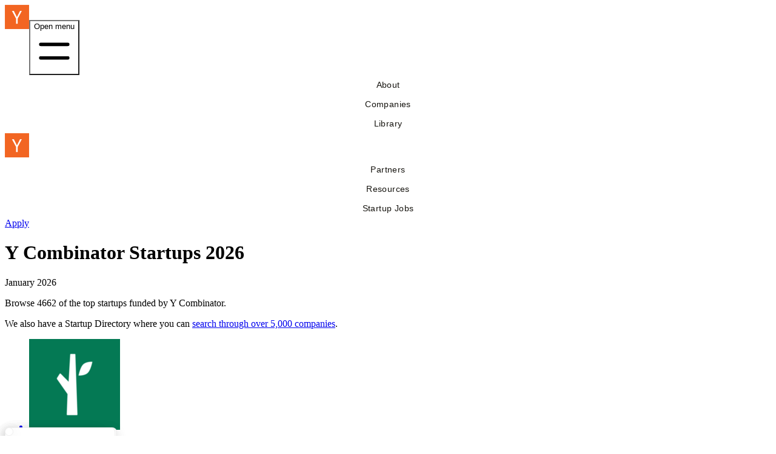

--- FILE ---
content_type: text/html; charset=utf-8
request_url: https://www.ycombinator.com/companies/industry/customer-success
body_size: 61982
content:
<!DOCTYPE html><html lang="en"><head><title>Y Combinator Startups 2026 | Y Combinator</title><meta name="csrf-param" content="authenticity_token" />
<meta name="csrf-token" content="61o2VT5oQBKI2mlG1lwoX5UuY7LMcsUEiS4aIKL4eibf_6QJy64yiUE8pvIfAE-12PcYdk0x9tGjhLV8jb7e2Q" /><meta charset="utf-8" /><meta content="IE=edge;chrome=1" http-equiv="X-UA-Compatible" /><script nonce="sLtiA6u7IxOQtZvZKpDy1Q==">(function(i,s,o,g,r,a,m){i['GoogleAnalyticsObject']=r;i[r]=i[r]||function(){
(i[r].q=i[r].q||[]).push(arguments)},i[r].l=1*new Date();a=s.createElement(o),
m=s.getElementsByTagName(o)[0];a.async=1;a.src=g;m.parentNode.insertBefore(a,m)
})(window,document,'script','//www.google-analytics.com/analytics.js','ga');

ga('create', 'UA-51714649-1', 'auto');
ga('require', 'linkid', 'linkid.js');
ga('send', 'pageview');

function parseUrl(url){
  var a = document.createElement('a');
  a.href = url;
  return {
    href: a.href,
    host: a.host || location.host,
    port: ('0' === a.port || '' === a.port) ? port(a.protocol) : a.port,
    hash: a.hash,
    hostname: a.hostname || location.hostname,
    pathname: a.pathname.charAt(0) != '/' ? '/' + a.pathname : a.pathname,
    protocol: !a.protocol || ':' == a.protocol ? location.protocol : a.protocol,
    search: a.search,
    query: a.search.slice(1)
  };
};

function canonical() {
  var tags = document.getElementsByTagName('link');
  for (var i = 0, tag; tag = tags[i]; i++) {
    if (tag.getAttribute('rel') === 'canonical') {
      return tag.getAttribute('href');
    }
  }
}

function canonicalPath() {
  var canon = canonical();
  if (!canon) return window.location.pathname;
  return parseUrl(canon).pathname;
}

function canonicalUrl(search) {
  var canon = canonical();
  if (canon) return canon.indexOf('?') !== -1 ? canon : canon + search;
  var url = window.location.href;
  var i = url.indexOf('#');
  return i === -1 ? url : url.slice(0, i);
}</script><meta content="summary_large_image" name="twitter:card" /><meta content="@ycombinator" name="twitter:site" /><meta content="https://www.ycombinator.com/assets/ycdc/yc-og-image-5e65a8bf04aea41a8d8679ca07fdb0d3f8e3833de1721c1060c8a74bddfb4249.png" name="twitter:image" /><meta content="initial-scale=1, width=device-width, height=device-height" name="viewport" /><meta content="follow" name="robots" /><meta content="Y Combinator Startups 2026" name="title" /><meta content="Browse 4662 of the top startups funded by Y Combinator." name="description" /><meta content="website" property="og:type" /><meta content="en_US" property="og:locale" /><meta content="Y Combinator" property="og:site_name" /><meta content="Y Combinator Startups 2026 | Y Combinator" property="og:title" /><meta content="https://www.ycombinator.com/assets/ycdc/yc-og-image-5e65a8bf04aea41a8d8679ca07fdb0d3f8e3833de1721c1060c8a74bddfb4249.png" property="og:image" /><meta content="https://www.ycombinator.com/assets/ycdc/yc-og-image-5e65a8bf04aea41a8d8679ca07fdb0d3f8e3833de1721c1060c8a74bddfb4249.png" property="og:image:url" /><meta content="https://www.ycombinator.com/assets/ycdc/yc-og-image-5e65a8bf04aea41a8d8679ca07fdb0d3f8e3833de1721c1060c8a74bddfb4249.png" property="og:image:secure_url" /><meta content="https://www.ycombinator.com/companies/industry/customer-success" property="og:url" /><meta content="Browse 4662 of the top startups funded by Y Combinator." property="og:description" /><meta content="23YLYcfP-tmEiWdemh9h6Wi6DIxisMtUtcowUJBSvH0" property="google-site-verification" /><link href="https://bookface-static.ycombinator.com/assets/ycdc/favicon-c8a914eeeba9fe6f7a863b35608b55aeedd7c1ff409c97b9ecb96b7a6c278d70.ico" rel="icon" type="image/x-icon" /><link href="https://bookface-static.ycombinator.com/assets/ycdc/favicon-c8a914eeeba9fe6f7a863b35608b55aeedd7c1ff409c97b9ecb96b7a6c278d70.ico" rel="shortcut icon" type="image/x-icon" /><link href="https://www.ycombinator.com/blog/feed" rel="alternate" type="application/rss+xml" /><link href="https://plus.google.com/113116812547402050884" rel="publisher" /><link href="https://fonts.googleapis.com" rel="preconnect" /><link crossorigin="" href="https://fonts.gstatic.com" rel="preconnect" /><link href="https://fonts.googleapis.com/css2?family=Source+Serif+4:ital,opsz,wght@0,8..60,200..900;1,8..60,200..900&amp;display=swap" rel="stylesheet" /><link href="https://fonts.googleapis.com/css2?family=DM+Sans:ital,opsz,wght@0,9..40,100..1000;1,9..40,100..1000&amp;display=swap" rel="stylesheet" /><script src='https://maps.googleapis.com/maps/api/js?key=AIzaSyC0BuJ43Ncbmuro17vVxWJWrOzzAPZ0rQE&libraries=places&language=en' async defer></script><script nonce="sLtiA6u7IxOQtZvZKpDy1Q==">window.process = {
  cwd: () => "/",
  env: {},
};
window.AlgoliaOpts = {"indices_not_set":true};
window.RAILS_ENV = 'production';</script><script src="https://bookface-static.ycombinator.com/vite/assets/ycdc-styles-B8Mi0TxL.js" crossorigin="anonymous" type="module"></script>
<script src="https://bookface-static.ycombinator.com/vite/assets/inertia-ycdc-BagBRNZw.js" crossorigin="anonymous" type="module"></script><link rel="modulepreload" href="https://bookface-static.ycombinator.com/vite/assets/index-ZFbgUKpX.js" as="script" crossorigin="anonymous">
<link rel="modulepreload" href="https://bookface-static.ycombinator.com/vite/assets/component_registry-DiX6kZyC.js" as="script" crossorigin="anonymous">
<link rel="modulepreload" href="https://bookface-static.ycombinator.com/vite/assets/emotion-react-jsx-runtime.browser.esm-CeDR-Mz5.js" as="script" crossorigin="anonymous">
<link rel="modulepreload" href="https://bookface-static.ycombinator.com/vite/assets/_commonjsHelpers-D6-XlEtG.js" as="script" crossorigin="anonymous">
<link rel="modulepreload" href="https://bookface-static.ycombinator.com/vite/assets/client-CjhMGKho.js" as="script" crossorigin="anonymous">
<link rel="modulepreload" href="https://bookface-static.ycombinator.com/vite/assets/index-DwpqYbrP.js" as="script" crossorigin="anonymous">
<link rel="modulepreload" href="https://bookface-static.ycombinator.com/vite/assets/mande-58egg929.js" as="script" crossorigin="anonymous">
<link rel="modulepreload" href="https://bookface-static.ycombinator.com/vite/assets/index.esm-dE5Iu-Xt.js" as="script" crossorigin="anonymous">
<link rel="modulepreload" href="https://bookface-static.ycombinator.com/vite/assets/___vite-browser-external_commonjs-proxy-DDYoOVPM.js" as="script" crossorigin="anonymous">
<link rel="modulepreload" href="https://bookface-static.ycombinator.com/vite/assets/toString-UjSUYgwi.js" as="script" crossorigin="anonymous">
<link rel="modulepreload" href="https://bookface-static.ycombinator.com/vite/assets/cloneDeep-DtP0GgAk.js" as="script" crossorigin="anonymous">
<link rel="modulepreload" href="https://bookface-static.ycombinator.com/vite/assets/index-B121VxCO.js" as="script" crossorigin="anonymous">
<link rel="modulepreload" href="https://bookface-static.ycombinator.com/vite/assets/unleash-react-DuNPShr0.js" as="script" crossorigin="anonymous">
<link rel="modulepreload" href="https://bookface-static.ycombinator.com/vite/assets/ZodUtils-BzF5c0zx.js" as="script" crossorigin="anonymous">
<link rel="modulepreload" href="https://bookface-static.ycombinator.com/vite/assets/schemas-Do9YTHIA.js" as="script" crossorigin="anonymous">
<link rel="modulepreload" href="https://bookface-static.ycombinator.com/vite/assets/exports-BWh_9Cax.js" as="script" crossorigin="anonymous">
<link rel="modulepreload" href="https://bookface-static.ycombinator.com/vite/assets/preload-helper-C9aVcix_.js" as="script" crossorigin="anonymous">
<link rel="modulepreload" href="https://bookface-static.ycombinator.com/vite/assets/QueryClientProvider-Bhc744ms.js" as="script" crossorigin="anonymous">
<link rel="modulepreload" href="https://bookface-static.ycombinator.com/vite/assets/index-D6Ug3CmP.js" as="script" crossorigin="anonymous">
<link rel="modulepreload" href="https://bookface-static.ycombinator.com/vite/assets/index-C7CL5OQ7.js" as="script" crossorigin="anonymous">
<link rel="modulepreload" href="https://bookface-static.ycombinator.com/vite/assets/queryClient-D5hQSKIN.js" as="script" crossorigin="anonymous">
<link rel="modulepreload" href="https://bookface-static.ycombinator.com/vite/assets/queryClient-Dq_fpNyR.js" as="script" crossorigin="anonymous">
<link rel="modulepreload" href="https://bookface-static.ycombinator.com/vite/assets/query-DyItS1u0.js" as="script" crossorigin="anonymous">
<link rel="modulepreload" href="https://bookface-static.ycombinator.com/vite/assets/mutation-Bku-qtpv.js" as="script" crossorigin="anonymous">
<link rel="modulepreload" href="https://bookface-static.ycombinator.com/vite/assets/infiniteQueryBehavior-BycBrQAx.js" as="script" crossorigin="anonymous">
<link rel="modulepreload" href="https://bookface-static.ycombinator.com/vite/assets/LayoutContext-hZMUKMWq.js" as="script" crossorigin="anonymous">
<link rel="modulepreload" href="https://bookface-static.ycombinator.com/vite/assets/MiniChatContext-CiQTAHCD.js" as="script" crossorigin="anonymous">
<link rel="modulepreload" href="https://bookface-static.ycombinator.com/vite/assets/index-BI1BRb6Z.js" as="script" crossorigin="anonymous">
<link rel="modulepreload" href="https://bookface-static.ycombinator.com/vite/assets/index-Bj2XFlkj.js" as="script" crossorigin="anonymous">
<link rel="modulepreload" href="https://bookface-static.ycombinator.com/vite/assets/v4-i-Q9Ac6X.js" as="script" crossorigin="anonymous">
<link rel="modulepreload" href="https://bookface-static.ycombinator.com/vite/assets/Toast-B0_R_seZ.js" as="script" crossorigin="anonymous">
<link rel="modulepreload" href="https://bookface-static.ycombinator.com/vite/assets/index.es-5Q-uNMB0.js" as="script" crossorigin="anonymous">
<link rel="modulepreload" href="https://bookface-static.ycombinator.com/vite/assets/index-6sXrSHvL.js" as="script" crossorigin="anonymous">
<link rel="modulepreload" href="https://bookface-static.ycombinator.com/vite/assets/index-Chjiymov.js" as="script" crossorigin="anonymous">
<link rel="modulepreload" href="https://bookface-static.ycombinator.com/vite/assets/index-BIxyjCcD.js" as="script" crossorigin="anonymous">
<link rel="modulepreload" href="https://bookface-static.ycombinator.com/vite/assets/index-DpckxV-P.js" as="script" crossorigin="anonymous">
<link rel="modulepreload" href="https://bookface-static.ycombinator.com/vite/assets/cn-B7Wn3mtH.js" as="script" crossorigin="anonymous">
<link rel="modulepreload" href="https://bookface-static.ycombinator.com/vite/assets/clsx.m-CH7BE6MN.js" as="script" crossorigin="anonymous">
<link rel="modulepreload" href="https://bookface-static.ycombinator.com/vite/assets/bundle-mjs-DD057MRO.js" as="script" crossorigin="anonymous">
<link rel="modulepreload" href="https://bookface-static.ycombinator.com/vite/assets/authorizedFetch-BLwhR0fg.js" as="script" crossorigin="anonymous">
<link rel="modulepreload" href="https://bookface-static.ycombinator.com/vite/assets/csrf-ldVAFPrZ.js" as="script" crossorigin="anonymous">
<link rel="modulepreload" href="https://bookface-static.ycombinator.com/vite/assets/useCurrentUser-DTjXf6aD.js" as="script" crossorigin="anonymous">
<link rel="modulepreload" href="https://bookface-static.ycombinator.com/vite/assets/isPlainObject-0hu4FVnP.js" as="script" crossorigin="anonymous">
<link rel="modulepreload" href="https://bookface-static.ycombinator.com/vite/assets/_defineProperty-CuyNiUDN.js" as="script" crossorigin="anonymous">
<link rel="modulepreload" href="https://bookface-static.ycombinator.com/vite/assets/toString-DT2Y-0w5.js" as="script" crossorigin="anonymous">
<link rel="modulepreload" href="https://bookface-static.ycombinator.com/vite/assets/_baseAssignValue-BFQdqj7w.js" as="script" crossorigin="anonymous">
<link rel="modulepreload" href="https://bookface-static.ycombinator.com/vite/assets/useData-BvonirT9.js" as="script" crossorigin="anonymous">
<link rel="modulepreload" href="https://bookface-static.ycombinator.com/vite/assets/useQuery-BBJkukJt.js" as="script" crossorigin="anonymous">
<link rel="modulepreload" href="https://bookface-static.ycombinator.com/vite/assets/useBaseQuery-DE3XOZbf.js" as="script" crossorigin="anonymous">
<link rel="modulepreload" href="https://bookface-static.ycombinator.com/vite/assets/index-CVWsK6U5.js" as="script" crossorigin="anonymous">
<link rel="modulepreload" href="https://bookface-static.ycombinator.com/vite/assets/_baseSet-xXfO8EgB.js" as="script" crossorigin="anonymous">
<link rel="modulepreload" href="https://bookface-static.ycombinator.com/vite/assets/index-C9cSWkXr.js" as="script" crossorigin="anonymous">
<link rel="modulepreload" href="https://bookface-static.ycombinator.com/vite/assets/user-DQQ2KBOj.js" as="script" crossorigin="anonymous">
<link rel="modulepreload" href="https://bookface-static.ycombinator.com/vite/assets/coerce-Bq5Gp8jb.js" as="script" crossorigin="anonymous">
<link rel="modulepreload" href="https://bookface-static.ycombinator.com/vite/assets/utils-BKrstCcm.js" as="script" crossorigin="anonymous"><link rel="stylesheet" href="https://bookface-static.ycombinator.com/vite/assets/ycdc-styles-D9HtvV1E.css" media="screen" />
<link rel="stylesheet" href="https://bookface-static.ycombinator.com/vite/assets/NewPage-AL0KoExq.css" media="screen" />
<link rel="stylesheet" href="https://bookface-static.ycombinator.com/vite/assets/NewNavbarItem-BNY6T9RU.css" media="screen" />
<link rel="stylesheet" href="https://bookface-static.ycombinator.com/vite/assets/ApplyToYCPage-D56l9-V_.css" media="screen" />
<link rel="stylesheet" href="https://bookface-static.ycombinator.com/vite/assets/Launches-CSvC5Rfk.css" media="screen" />
<link rel="stylesheet" href="https://bookface-static.ycombinator.com/vite/assets/LaunchesFormPage-DhK21i7S.css" media="screen" />
<link rel="stylesheet" href="https://bookface-static.ycombinator.com/vite/assets/LaunchesIndexPage-Czh_VQfj.css" media="screen" />
<link rel="stylesheet" href="https://bookface-static.ycombinator.com/vite/assets/LaunchesPage-CHh592ED.css" media="screen" />
<link rel="stylesheet" href="https://bookface-static.ycombinator.com/vite/assets/LaunchesShowPage-r0_GBVMe.css" media="screen" />
<link rel="stylesheet" href="https://bookface-static.ycombinator.com/vite/assets/PartnersPage-Cs4T_RpA.css" media="screen" />
<link rel="stylesheet" href="https://bookface-static.ycombinator.com/vite/assets/WhyPage-DFDzpL99.css" media="screen" />
<link rel="stylesheet" href="https://bookface-static.ycombinator.com/vite/assets/Breadcrumb-Lp92hyVA.css" media="screen" />
<link rel="stylesheet" href="https://bookface-static.ycombinator.com/vite/assets/nouislider-v_DV34yi.css" media="screen" />
<link rel="stylesheet" href="https://bookface-static.ycombinator.com/vite/assets/editor-tbzgZhjY.css" media="screen" />
<link rel="stylesheet" href="https://bookface-static.ycombinator.com/vite/assets/history-BY5Jnflb.css" media="screen" />
<link rel="stylesheet" href="https://bookface-static.ycombinator.com/vite/assets/Dropdown-QZ1ZEvNa.css" media="screen" />
<link rel="stylesheet" href="https://bookface-static.ycombinator.com/vite/assets/index-CndHIVUr.css" media="screen" /><script src="https://bookface-static.ycombinator.com/assets/blog-54db898b518e809d1aaeaacf7e7cc20fa35375fb3348fc2b56cea781f5cdfa55.js" defer="defer"></script></head><body class="ycdc2 companies companies_by_industry"><div id="ycdc_new/pages/Companies/company_list_page/CompanyListPage-react-component-b705015a-5dc6-4214-9989-b1bcd5fcf31a" data-page="{&quot;component&quot;:&quot;ycdc_new/pages/Companies/company_list_page/CompanyListPage&quot;,&quot;props&quot;:{&quot;debugInfo&quot;:null,&quot;companies&quot;:[{&quot;_type&quot;:&quot;company&quot;,&quot;id&quot;:1616,&quot;slug&quot;:&quot;flock-safety&quot;,&quot;name&quot;:&quot;Flock Safety&quot;,&quot;batch_name&quot;:&quot;s2017&quot;,&quot;small_logo_url&quot;:&quot;https://bookface-images.s3.amazonaws.com/small_logos/ee69b5c905088288ff0fc007921dde14514a40a1.png&quot;,&quot;one_liner&quot;:&quot;The first public safety operating system that eliminates crime.&quot;,&quot;website&quot;:&quot;http://www.flocksafety.com&quot;,&quot;long_description&quot;:&quot;Flock Safety provides the first public safety operating system that empowers private communities and law enforcement to work together to eliminate crime. We are committed to protecting human privacy and mitigating bias in policing with the development of best-in-class technology rooted in ethical design, which unites civilians and public servants in pursuit of a safer, more equitable society. \r\n\r\nOur Safety-as-a-Service approach includes affordable devices powered by LTE and solar that can be installed anywhere.  Our technology detects and captures objective details, decodes evidence in real-time and delivers investigative leads into the hands of those who matter. \r\n\r\nWhile safety is a serious business, we are a supportive team that is optimizing the remote experience to create strong and fun relationships even when we are physically apart. Our flock of hard-working employees thrive in a positive and inclusive environment, where a bias towards action is rewarded. Flock Safety is headquartered in Atlanta and operates nationwide. We have raised $150M in our Series E led by Tiger Global at a $3.5B valuation.&quot;,&quot;tags&quot;:[&quot;hardware&quot;,&quot;saas&quot;,&quot;machine-learning&quot;],&quot;ycdc_status&quot;:&quot;Active&quot;,&quot;logo_url&quot;:&quot;https://bookface-images.s3.us-west-2.amazonaws.com/logos/0695e226161142e021fd89bd2b64715fbb657de8.png?X-Amz-Algorithm=AWS4-HMAC-SHA256&amp;X-Amz-Credential=ASIAQC4NIECAH7KDZXIH%2F20260126%2Fus-west-2%2Fs3%2Faws4_request&amp;X-Amz-Date=20260126T095623Z&amp;X-Amz-Expires=3600&amp;X-Amz-Security-Token=IQoJb3JpZ2luX2VjEG8aCXVzLXdlc3QtMiJHMEUCIQCu1ggzJUVZ2bwYUuHWJ2sVzZJT%2F5Op2seTBPHOcCMUDwIgREVHeQCSBW9e6cym1V%2FrI7v3ima9I%2F%2BjREKWo4SdZ8Iq5QMIOBAAGgwwMDYyMDE4MTEwNzIiDKfWNF4xnT2wnCYEkCrCA%2FqdQuHRpE%2BZKt0kfgi1Sj6SkD8UpdPh3SY%2Ba9iaJqJ%2FFrk6EoGApmSXvzGd2Sqfe2jDj%2FmP3J4o0m28VjkMZ0bgiMNRJBO8u01ufYGcXV79QOM%2Fe3BWj2gnNyvuBbD3LrCU09v%2B9NidWblOKZPk6pEBYZa3wZyLomadBXE4gGN8sg08ncjY%2B9HSrCDHrCqtuyojLz6Aj63Hrh9UlvjaToOCJFSk8I7SQVY5if24FkQi5UUf93BvdglvA0%2FTouJmxGAinJZPlkV1A7%2BTAjhZ1esO3IVFmRTlARl1aImmZNvG6ejqAFNo%2B6UVTKWiS2ra%2BYCZqFOSOCqfYvV%2FwG%2FQWMpjBL52%2Bj5EWzDw7%2BJIE1W4PXDIzJsyJxnXiI1HIeuQX9pSOGXu0HMHW2JhfFq0i8%2FwoRmfJ%2B0dBmCaGRRhIIYiBY169aaXfloD5VQQOicoXNb6ZLhy4Xv5LkoUd9wgH%2BNEZV%2BitMhycJxy3VIDkx8%2BAYTVHXPnYVF%2BuUf%2Fqe60gra%2FLvJLqtR0dOZsrFPAYpgYmXy341D8cWOMvB2Dsk9PzYSdJbuTIg3O5DRG4OTe6Ns5hOTppuuE49DvbUsMYERbJzDxntzLBjqlAenR97nWbLpl3%2BvteuumYuIwvllpJNDU9qmPZViTq2BsaAQJ3rNSzuZo3WHEVhj%2B6ubALfmJSLXDiKM3U9Lsvo8KFHkWhXd2WfWhgTHzgW9dxRDlJ%2FPB2SRpJoWFJttSEeFgPKLTm1%2FW8GyBD57oFOCiaeaOMaqZkczx2eF96QpEyBrUsvws857rv%2BvpnpQZMrrj6j8lSu7vNcMZw9tfBUnn08WArw%3D%3D&amp;X-Amz-SignedHeaders=host&amp;X-Amz-Signature=901328ca1133667e7fe4a1c044f2ca760561ec68360f92f8a2de04467203b654&quot;,&quot;year_founded&quot;:2017,&quot;team_size&quot;:1000,&quot;location&quot;:&quot;Atlanta, GA, USA&quot;,&quot;city&quot;:&quot;Atlanta&quot;,&quot;city_tag&quot;:null,&quot;country&quot;:&quot;US&quot;,&quot;linkedin_url&quot;:&quot;https://www.linkedin.com/company/flock-safety&quot;,&quot;twitter_url&quot;:&quot;https://twitter.com/flock_safety&quot;,&quot;fb_url&quot;:&quot;https://www.facebook.com/flocksafety/&quot;,&quot;cb_url&quot;:&quot;https://www.crunchbase.com/organization/flock-safety&quot;,&quot;github_url&quot;:&quot;&quot;,&quot;ycdc_company_url&quot;:&quot;/companies/flock-safety&quot;},{&quot;_type&quot;:&quot;company&quot;,&quot;id&quot;:4940,&quot;slug&quot;:&quot;wave&quot;,&quot;name&quot;:&quot;Wave&quot;,&quot;batch_name&quot;:&quot;w2012&quot;,&quot;small_logo_url&quot;:&quot;https://bookface-images.s3.amazonaws.com/small_logos/7bb010b1c1951d3cc6578fb3ff4c83700de7c376.png&quot;,&quot;one_liner&quot;:&quot;Mobile money app for Africa&quot;,&quot;website&quot;:&quot;https://wave.com&quot;,&quot;long_description&quot;:&quot;Building extremely affordable financial infrastructure for Africa.&quot;,&quot;tags&quot;:[&quot;fintech&quot;],&quot;ycdc_status&quot;:&quot;Active&quot;,&quot;logo_url&quot;:&quot;https://bookface-images.s3.us-west-2.amazonaws.com/logos/dcc1629a0c4bb0f0b2c6c5f7fb392f3f8bd08aec.png?X-Amz-Algorithm=AWS4-HMAC-SHA256&amp;X-Amz-Credential=ASIAQC4NIECAH7KDZXIH%2F20260126%2Fus-west-2%2Fs3%2Faws4_request&amp;X-Amz-Date=20260126T095623Z&amp;X-Amz-Expires=3600&amp;X-Amz-Security-Token=IQoJb3JpZ2luX2VjEG8aCXVzLXdlc3QtMiJHMEUCIQCu1ggzJUVZ2bwYUuHWJ2sVzZJT%2F5Op2seTBPHOcCMUDwIgREVHeQCSBW9e6cym1V%2FrI7v3ima9I%2F%2BjREKWo4SdZ8Iq5QMIOBAAGgwwMDYyMDE4MTEwNzIiDKfWNF4xnT2wnCYEkCrCA%2FqdQuHRpE%2BZKt0kfgi1Sj6SkD8UpdPh3SY%2Ba9iaJqJ%2FFrk6EoGApmSXvzGd2Sqfe2jDj%2FmP3J4o0m28VjkMZ0bgiMNRJBO8u01ufYGcXV79QOM%2Fe3BWj2gnNyvuBbD3LrCU09v%2B9NidWblOKZPk6pEBYZa3wZyLomadBXE4gGN8sg08ncjY%2B9HSrCDHrCqtuyojLz6Aj63Hrh9UlvjaToOCJFSk8I7SQVY5if24FkQi5UUf93BvdglvA0%2FTouJmxGAinJZPlkV1A7%2BTAjhZ1esO3IVFmRTlARl1aImmZNvG6ejqAFNo%2B6UVTKWiS2ra%2BYCZqFOSOCqfYvV%2FwG%2FQWMpjBL52%2Bj5EWzDw7%2BJIE1W4PXDIzJsyJxnXiI1HIeuQX9pSOGXu0HMHW2JhfFq0i8%2FwoRmfJ%2B0dBmCaGRRhIIYiBY169aaXfloD5VQQOicoXNb6ZLhy4Xv5LkoUd9wgH%2BNEZV%2BitMhycJxy3VIDkx8%2BAYTVHXPnYVF%2BuUf%2Fqe60gra%2FLvJLqtR0dOZsrFPAYpgYmXy341D8cWOMvB2Dsk9PzYSdJbuTIg3O5DRG4OTe6Ns5hOTppuuE49DvbUsMYERbJzDxntzLBjqlAenR97nWbLpl3%2BvteuumYuIwvllpJNDU9qmPZViTq2BsaAQJ3rNSzuZo3WHEVhj%2B6ubALfmJSLXDiKM3U9Lsvo8KFHkWhXd2WfWhgTHzgW9dxRDlJ%2FPB2SRpJoWFJttSEeFgPKLTm1%2FW8GyBD57oFOCiaeaOMaqZkczx2eF96QpEyBrUsvws857rv%2BvpnpQZMrrj6j8lSu7vNcMZw9tfBUnn08WArw%3D%3D&amp;X-Amz-SignedHeaders=host&amp;X-Amz-Signature=a58292903e59de5d02773f0f76835d2a17fb08884961c44d4a382a333205e86d&quot;,&quot;year_founded&quot;:2018,&quot;team_size&quot;:1600,&quot;location&quot;:&quot;Dakar, Senegal&quot;,&quot;city&quot;:&quot;Dakar&quot;,&quot;city_tag&quot;:null,&quot;country&quot;:&quot;SN&quot;,&quot;linkedin_url&quot;:&quot;https://www.linkedin.com/company/wavemm/&quot;,&quot;twitter_url&quot;:&quot;&quot;,&quot;fb_url&quot;:&quot;https://www.facebook.com/WaveSenegal&quot;,&quot;cb_url&quot;:&quot;https://www.crunchbase.com/organization/wave-2ad36e2c&quot;,&quot;github_url&quot;:null,&quot;ycdc_company_url&quot;:&quot;/companies/wave&quot;},{&quot;_type&quot;:&quot;company&quot;,&quot;id&quot;:22721,&quot;slug&quot;:&quot;zepto&quot;,&quot;name&quot;:&quot;Zepto&quot;,&quot;batch_name&quot;:&quot;w2021&quot;,&quot;small_logo_url&quot;:&quot;https://bookface-images.s3.amazonaws.com/small_logos/b419835c59c3d3a4db7e0aaf094b54bb5cee0adb.png&quot;,&quot;one_liner&quot;:&quot;10-Minute Grocery Delivery in India&quot;,&quot;website&quot;:&quot;https://www.zeptonow.com/&quot;,&quot;long_description&quot;:&quot;We deliver groceries in 10 minutes through a network of optimized micro-warehouses or &#x27;dark stores&#x27; that we build across cities in India.\r\n\r\nWe&#x27;re currently doing hundreds of millions of dollars in annual sales with best-in-class unit economics - come join us!&quot;,&quot;tags&quot;:[&quot;grocery&quot;,&quot;delivery&quot;],&quot;ycdc_status&quot;:&quot;Active&quot;,&quot;logo_url&quot;:&quot;https://bookface-images.s3.us-west-2.amazonaws.com/logos/dd078a23f2f9c5f11689dcacb62a98efabe9e931.png?X-Amz-Algorithm=AWS4-HMAC-SHA256&amp;X-Amz-Credential=ASIAQC4NIECAH7KDZXIH%2F20260126%2Fus-west-2%2Fs3%2Faws4_request&amp;X-Amz-Date=20260126T095623Z&amp;X-Amz-Expires=3600&amp;X-Amz-Security-Token=IQoJb3JpZ2luX2VjEG8aCXVzLXdlc3QtMiJHMEUCIQCu1ggzJUVZ2bwYUuHWJ2sVzZJT%2F5Op2seTBPHOcCMUDwIgREVHeQCSBW9e6cym1V%2FrI7v3ima9I%2F%2BjREKWo4SdZ8Iq5QMIOBAAGgwwMDYyMDE4MTEwNzIiDKfWNF4xnT2wnCYEkCrCA%2FqdQuHRpE%2BZKt0kfgi1Sj6SkD8UpdPh3SY%2Ba9iaJqJ%2FFrk6EoGApmSXvzGd2Sqfe2jDj%2FmP3J4o0m28VjkMZ0bgiMNRJBO8u01ufYGcXV79QOM%2Fe3BWj2gnNyvuBbD3LrCU09v%2B9NidWblOKZPk6pEBYZa3wZyLomadBXE4gGN8sg08ncjY%2B9HSrCDHrCqtuyojLz6Aj63Hrh9UlvjaToOCJFSk8I7SQVY5if24FkQi5UUf93BvdglvA0%2FTouJmxGAinJZPlkV1A7%2BTAjhZ1esO3IVFmRTlARl1aImmZNvG6ejqAFNo%2B6UVTKWiS2ra%2BYCZqFOSOCqfYvV%2FwG%2FQWMpjBL52%2Bj5EWzDw7%2BJIE1W4PXDIzJsyJxnXiI1HIeuQX9pSOGXu0HMHW2JhfFq0i8%2FwoRmfJ%2B0dBmCaGRRhIIYiBY169aaXfloD5VQQOicoXNb6ZLhy4Xv5LkoUd9wgH%2BNEZV%2BitMhycJxy3VIDkx8%2BAYTVHXPnYVF%2BuUf%2Fqe60gra%2FLvJLqtR0dOZsrFPAYpgYmXy341D8cWOMvB2Dsk9PzYSdJbuTIg3O5DRG4OTe6Ns5hOTppuuE49DvbUsMYERbJzDxntzLBjqlAenR97nWbLpl3%2BvteuumYuIwvllpJNDU9qmPZViTq2BsaAQJ3rNSzuZo3WHEVhj%2B6ubALfmJSLXDiKM3U9Lsvo8KFHkWhXd2WfWhgTHzgW9dxRDlJ%2FPB2SRpJoWFJttSEeFgPKLTm1%2FW8GyBD57oFOCiaeaOMaqZkczx2eF96QpEyBrUsvws857rv%2BvpnpQZMrrj6j8lSu7vNcMZw9tfBUnn08WArw%3D%3D&amp;X-Amz-SignedHeaders=host&amp;X-Amz-Signature=8946f260181793c12688a5248df0ef7c655ef220258f542af694b9f7ea0327f8&quot;,&quot;year_founded&quot;:2020,&quot;team_size&quot;:1300,&quot;location&quot;:&quot;Mumbai, Maharashtra, India&quot;,&quot;city&quot;:null,&quot;city_tag&quot;:null,&quot;country&quot;:&quot;IN&quot;,&quot;linkedin_url&quot;:&quot;https://www.linkedin.com/company/zeptonow&quot;,&quot;twitter_url&quot;:&quot;https://twitter.com/ZeptoNow&quot;,&quot;fb_url&quot;:&quot;&quot;,&quot;cb_url&quot;:&quot;&quot;,&quot;github_url&quot;:&quot;&quot;,&quot;ycdc_company_url&quot;:&quot;/companies/zepto&quot;},{&quot;_type&quot;:&quot;company&quot;,&quot;id&quot;:13208,&quot;slug&quot;:&quot;whatnot&quot;,&quot;name&quot;:&quot;Whatnot&quot;,&quot;batch_name&quot;:&quot;w2020&quot;,&quot;small_logo_url&quot;:&quot;https://bookface-images.s3.amazonaws.com/small_logos/8cc4364cbc36079057551f98544d5fb6be675455.png&quot;,&quot;one_liner&quot;:&quot;Whatnot is the largest livestream shopping platform in the U.S.&quot;,&quot;website&quot;:&quot;https://www.whatnot.com&quot;,&quot;long_description&quot;:&quot;Whatnot is the largest livestream shopping platform in the U.S., connecting buyers and sellers in real-time across any category – from collectibles like trading cards to comics, fashion, sneakers, and more. &quot;,&quot;tags&quot;:[&quot;marketplace&quot;,&quot;e-commerce&quot;],&quot;ycdc_status&quot;:&quot;Active&quot;,&quot;logo_url&quot;:&quot;https://bookface-images.s3.us-west-2.amazonaws.com/logos/8bb7742c2d08bf7332be3c0c6d435f87159c79cb.png?X-Amz-Algorithm=AWS4-HMAC-SHA256&amp;X-Amz-Credential=ASIAQC4NIECAH7KDZXIH%2F20260126%2Fus-west-2%2Fs3%2Faws4_request&amp;X-Amz-Date=20260126T095623Z&amp;X-Amz-Expires=3600&amp;X-Amz-Security-Token=IQoJb3JpZ2luX2VjEG8aCXVzLXdlc3QtMiJHMEUCIQCu1ggzJUVZ2bwYUuHWJ2sVzZJT%2F5Op2seTBPHOcCMUDwIgREVHeQCSBW9e6cym1V%2FrI7v3ima9I%2F%2BjREKWo4SdZ8Iq5QMIOBAAGgwwMDYyMDE4MTEwNzIiDKfWNF4xnT2wnCYEkCrCA%2FqdQuHRpE%2BZKt0kfgi1Sj6SkD8UpdPh3SY%2Ba9iaJqJ%2FFrk6EoGApmSXvzGd2Sqfe2jDj%2FmP3J4o0m28VjkMZ0bgiMNRJBO8u01ufYGcXV79QOM%2Fe3BWj2gnNyvuBbD3LrCU09v%2B9NidWblOKZPk6pEBYZa3wZyLomadBXE4gGN8sg08ncjY%2B9HSrCDHrCqtuyojLz6Aj63Hrh9UlvjaToOCJFSk8I7SQVY5if24FkQi5UUf93BvdglvA0%2FTouJmxGAinJZPlkV1A7%2BTAjhZ1esO3IVFmRTlARl1aImmZNvG6ejqAFNo%2B6UVTKWiS2ra%2BYCZqFOSOCqfYvV%2FwG%2FQWMpjBL52%2Bj5EWzDw7%2BJIE1W4PXDIzJsyJxnXiI1HIeuQX9pSOGXu0HMHW2JhfFq0i8%2FwoRmfJ%2B0dBmCaGRRhIIYiBY169aaXfloD5VQQOicoXNb6ZLhy4Xv5LkoUd9wgH%2BNEZV%2BitMhycJxy3VIDkx8%2BAYTVHXPnYVF%2BuUf%2Fqe60gra%2FLvJLqtR0dOZsrFPAYpgYmXy341D8cWOMvB2Dsk9PzYSdJbuTIg3O5DRG4OTe6Ns5hOTppuuE49DvbUsMYERbJzDxntzLBjqlAenR97nWbLpl3%2BvteuumYuIwvllpJNDU9qmPZViTq2BsaAQJ3rNSzuZo3WHEVhj%2B6ubALfmJSLXDiKM3U9Lsvo8KFHkWhXd2WfWhgTHzgW9dxRDlJ%2FPB2SRpJoWFJttSEeFgPKLTm1%2FW8GyBD57oFOCiaeaOMaqZkczx2eF96QpEyBrUsvws857rv%2BvpnpQZMrrj6j8lSu7vNcMZw9tfBUnn08WArw%3D%3D&amp;X-Amz-SignedHeaders=host&amp;X-Amz-Signature=85825597fe89f902a3d17352d7a2f3a1aefc981168c15cfb84be09de5f61a26a&quot;,&quot;year_founded&quot;:2019,&quot;team_size&quot;:731,&quot;location&quot;:&quot;Los Angeles, CA, USA&quot;,&quot;city&quot;:&quot;Los Angeles&quot;,&quot;city_tag&quot;:&quot;los-angeles&quot;,&quot;country&quot;:&quot;US&quot;,&quot;linkedin_url&quot;:&quot;https://www.linkedin.com/company/whatnot-inc/&quot;,&quot;twitter_url&quot;:&quot;https://twitter.com/whatnot&quot;,&quot;fb_url&quot;:&quot;&quot;,&quot;cb_url&quot;:&quot;&quot;,&quot;github_url&quot;:&quot;https://github.com/Whatnot-Inc&quot;,&quot;ycdc_company_url&quot;:&quot;/companies/whatnot&quot;},{&quot;_type&quot;:&quot;company&quot;,&quot;id&quot;:12565,&quot;slug&quot;:&quot;odeko&quot;,&quot;name&quot;:&quot;Odeko&quot;,&quot;batch_name&quot;:&quot;s2019&quot;,&quot;small_logo_url&quot;:&quot;https://bookface-images.s3.amazonaws.com/small_logos/3b1e7b7eb171eccce88cf7089d2997df49764f1c.png&quot;,&quot;one_liner&quot;:&quot;Our operations software makes it easier to run--and grow--your cafe&quot;,&quot;website&quot;:&quot;http://www.odeko.com&quot;,&quot;long_description&quot;:&quot;We’re a passionate team of dreamers and builders, determined to liberate small businesses from the not-so-fun aspects of the job so that they can focus on what’s fun and important.&quot;,&quot;tags&quot;:[&quot;logistics&quot;,&quot;b2b&quot;],&quot;ycdc_status&quot;:&quot;Active&quot;,&quot;logo_url&quot;:&quot;https://bookface-images.s3.us-west-2.amazonaws.com/logos/077c5603e0ff6b3e2e304100cbaab11beedd1c09.png?X-Amz-Algorithm=AWS4-HMAC-SHA256&amp;X-Amz-Credential=ASIAQC4NIECAH7KDZXIH%2F20260126%2Fus-west-2%2Fs3%2Faws4_request&amp;X-Amz-Date=20260126T095623Z&amp;X-Amz-Expires=3600&amp;X-Amz-Security-Token=IQoJb3JpZ2luX2VjEG8aCXVzLXdlc3QtMiJHMEUCIQCu1ggzJUVZ2bwYUuHWJ2sVzZJT%2F5Op2seTBPHOcCMUDwIgREVHeQCSBW9e6cym1V%2FrI7v3ima9I%2F%2BjREKWo4SdZ8Iq5QMIOBAAGgwwMDYyMDE4MTEwNzIiDKfWNF4xnT2wnCYEkCrCA%2FqdQuHRpE%2BZKt0kfgi1Sj6SkD8UpdPh3SY%2Ba9iaJqJ%2FFrk6EoGApmSXvzGd2Sqfe2jDj%2FmP3J4o0m28VjkMZ0bgiMNRJBO8u01ufYGcXV79QOM%2Fe3BWj2gnNyvuBbD3LrCU09v%2B9NidWblOKZPk6pEBYZa3wZyLomadBXE4gGN8sg08ncjY%2B9HSrCDHrCqtuyojLz6Aj63Hrh9UlvjaToOCJFSk8I7SQVY5if24FkQi5UUf93BvdglvA0%2FTouJmxGAinJZPlkV1A7%2BTAjhZ1esO3IVFmRTlARl1aImmZNvG6ejqAFNo%2B6UVTKWiS2ra%2BYCZqFOSOCqfYvV%2FwG%2FQWMpjBL52%2Bj5EWzDw7%2BJIE1W4PXDIzJsyJxnXiI1HIeuQX9pSOGXu0HMHW2JhfFq0i8%2FwoRmfJ%2B0dBmCaGRRhIIYiBY169aaXfloD5VQQOicoXNb6ZLhy4Xv5LkoUd9wgH%2BNEZV%2BitMhycJxy3VIDkx8%2BAYTVHXPnYVF%2BuUf%2Fqe60gra%2FLvJLqtR0dOZsrFPAYpgYmXy341D8cWOMvB2Dsk9PzYSdJbuTIg3O5DRG4OTe6Ns5hOTppuuE49DvbUsMYERbJzDxntzLBjqlAenR97nWbLpl3%2BvteuumYuIwvllpJNDU9qmPZViTq2BsaAQJ3rNSzuZo3WHEVhj%2B6ubALfmJSLXDiKM3U9Lsvo8KFHkWhXd2WfWhgTHzgW9dxRDlJ%2FPB2SRpJoWFJttSEeFgPKLTm1%2FW8GyBD57oFOCiaeaOMaqZkczx2eF96QpEyBrUsvws857rv%2BvpnpQZMrrj6j8lSu7vNcMZw9tfBUnn08WArw%3D%3D&amp;X-Amz-SignedHeaders=host&amp;X-Amz-Signature=98419537e3bba4eae522d4b76bcc71661c2ded600fed6dd4add49d3fb066bfdb&quot;,&quot;year_founded&quot;:2019,&quot;team_size&quot;:371,&quot;location&quot;:&quot;New York, NY, USA&quot;,&quot;city&quot;:&quot;New York&quot;,&quot;city_tag&quot;:&quot;new-york&quot;,&quot;country&quot;:&quot;US&quot;,&quot;linkedin_url&quot;:&quot;https://www.linkedin.com/company/officialodeko/&quot;,&quot;twitter_url&quot;:&quot;https://www.twitter.com/officialodeko&quot;,&quot;fb_url&quot;:&quot;https://www.facebook.com/officialodeko&quot;,&quot;cb_url&quot;:&quot;https://www.crunchbase.com/organization/odeko&quot;,&quot;github_url&quot;:&quot;https://github.com/OdekoTeam&quot;,&quot;ycdc_company_url&quot;:&quot;/companies/odeko&quot;},{&quot;_type&quot;:&quot;company&quot;,&quot;id&quot;:12237,&quot;slug&quot;:&quot;nowports&quot;,&quot;name&quot;:&quot;Nowports&quot;,&quot;batch_name&quot;:&quot;w2019&quot;,&quot;small_logo_url&quot;:&quot;https://bookface-images.s3.amazonaws.com/small_logos/3adc2d7230f0a2c3c705c361a16f9f9b93e81b7d.png&quot;,&quot;one_liner&quot;:&quot;The core engine of supply chain in LATAM&quot;,&quot;website&quot;:&quot;https://nowports.com/&quot;,&quot;long_description&quot;:&quot;Nowports is the first digital Freight Forwarder shipping ocean containers to and from Latin America. One out of every two containers gets lost or delayed due to miscommunication and lack of management. The platform reduces human mistakes to 0% and saves up to 40% of delays with Nowports models and algorithms. Nowports assist companies so moving ocean containers is fast, simple and secure.&quot;,&quot;tags&quot;:[],&quot;ycdc_status&quot;:&quot;Active&quot;,&quot;logo_url&quot;:&quot;https://bookface-images.s3.us-west-2.amazonaws.com/logos/92cdcb4cc6afba74c5c37329ab1e82ed033c0e80.png?X-Amz-Algorithm=AWS4-HMAC-SHA256&amp;X-Amz-Credential=ASIAQC4NIECAH7KDZXIH%2F20260126%2Fus-west-2%2Fs3%2Faws4_request&amp;X-Amz-Date=20260126T095623Z&amp;X-Amz-Expires=3600&amp;X-Amz-Security-Token=IQoJb3JpZ2luX2VjEG8aCXVzLXdlc3QtMiJHMEUCIQCu1ggzJUVZ2bwYUuHWJ2sVzZJT%2F5Op2seTBPHOcCMUDwIgREVHeQCSBW9e6cym1V%2FrI7v3ima9I%2F%2BjREKWo4SdZ8Iq5QMIOBAAGgwwMDYyMDE4MTEwNzIiDKfWNF4xnT2wnCYEkCrCA%2FqdQuHRpE%2BZKt0kfgi1Sj6SkD8UpdPh3SY%2Ba9iaJqJ%2FFrk6EoGApmSXvzGd2Sqfe2jDj%2FmP3J4o0m28VjkMZ0bgiMNRJBO8u01ufYGcXV79QOM%2Fe3BWj2gnNyvuBbD3LrCU09v%2B9NidWblOKZPk6pEBYZa3wZyLomadBXE4gGN8sg08ncjY%2B9HSrCDHrCqtuyojLz6Aj63Hrh9UlvjaToOCJFSk8I7SQVY5if24FkQi5UUf93BvdglvA0%2FTouJmxGAinJZPlkV1A7%2BTAjhZ1esO3IVFmRTlARl1aImmZNvG6ejqAFNo%2B6UVTKWiS2ra%2BYCZqFOSOCqfYvV%2FwG%2FQWMpjBL52%2Bj5EWzDw7%2BJIE1W4PXDIzJsyJxnXiI1HIeuQX9pSOGXu0HMHW2JhfFq0i8%2FwoRmfJ%2B0dBmCaGRRhIIYiBY169aaXfloD5VQQOicoXNb6ZLhy4Xv5LkoUd9wgH%2BNEZV%2BitMhycJxy3VIDkx8%2BAYTVHXPnYVF%2BuUf%2Fqe60gra%2FLvJLqtR0dOZsrFPAYpgYmXy341D8cWOMvB2Dsk9PzYSdJbuTIg3O5DRG4OTe6Ns5hOTppuuE49DvbUsMYERbJzDxntzLBjqlAenR97nWbLpl3%2BvteuumYuIwvllpJNDU9qmPZViTq2BsaAQJ3rNSzuZo3WHEVhj%2B6ubALfmJSLXDiKM3U9Lsvo8KFHkWhXd2WfWhgTHzgW9dxRDlJ%2FPB2SRpJoWFJttSEeFgPKLTm1%2FW8GyBD57oFOCiaeaOMaqZkczx2eF96QpEyBrUsvws857rv%2BvpnpQZMrrj6j8lSu7vNcMZw9tfBUnn08WArw%3D%3D&amp;X-Amz-SignedHeaders=host&amp;X-Amz-Signature=cf071fb22f25dafbd169ef9eab990fa3a6be8f844a0a16f892373e7a0266ff6c&quot;,&quot;year_founded&quot;:2018,&quot;team_size&quot;:550,&quot;location&quot;:null,&quot;city&quot;:null,&quot;city_tag&quot;:null,&quot;country&quot;:null,&quot;linkedin_url&quot;:&quot;https://www.linkedin.com/company/nowports/&quot;,&quot;twitter_url&quot;:&quot;http://twitter.com/nowports&quot;,&quot;fb_url&quot;:&quot;https://www.facebook.com/Nowports/&quot;,&quot;cb_url&quot;:&quot;https://www.crunchbase.com/organization/nowports&quot;,&quot;github_url&quot;:null,&quot;ycdc_company_url&quot;:&quot;/companies/nowports&quot;},{&quot;_type&quot;:&quot;company&quot;,&quot;id&quot;:12064,&quot;slug&quot;:&quot;deel&quot;,&quot;name&quot;:&quot;Deel&quot;,&quot;batch_name&quot;:&quot;w2019&quot;,&quot;small_logo_url&quot;:&quot;https://bookface-images.s3.amazonaws.com/small_logos/2b5c8a17f0ab4fa9a72447d94bc3194dc17fce9b.png&quot;,&quot;one_liner&quot;:&quot;The all-in-one HR and payroll platform for global teams&quot;,&quot;website&quot;:&quot;https://www.deel.com/&quot;,&quot;long_description&quot;:&quot;Deel is the all-in-one payroll and HR platform for global teams. Built for the way the world works today, Deel combines HRIS, payroll, compliance, benefits, performance, and equipment management into one seamless platform. With AI-powered tools and a fully owned payroll infrastructure, Deel supports every worker type in 120+ countries—helping businesses scale smarter, faster, and more compliantly. Discover how Deel makes global work simple at deel.com.&quot;,&quot;tags&quot;:[&quot;hr-tech&quot;,&quot;b2b&quot;,&quot;saas&quot;,&quot;payroll&quot;,&quot;fintech&quot;],&quot;ycdc_status&quot;:&quot;Active&quot;,&quot;logo_url&quot;:&quot;https://bookface-images.s3.us-west-2.amazonaws.com/logos/53f9d5af332d0ede16ec0d314b9af57eb847f162.png?X-Amz-Algorithm=AWS4-HMAC-SHA256&amp;X-Amz-Credential=ASIAQC4NIECAH7KDZXIH%2F20260126%2Fus-west-2%2Fs3%2Faws4_request&amp;X-Amz-Date=20260126T095623Z&amp;X-Amz-Expires=3600&amp;X-Amz-Security-Token=IQoJb3JpZ2luX2VjEG8aCXVzLXdlc3QtMiJHMEUCIQCu1ggzJUVZ2bwYUuHWJ2sVzZJT%2F5Op2seTBPHOcCMUDwIgREVHeQCSBW9e6cym1V%2FrI7v3ima9I%2F%2BjREKWo4SdZ8Iq5QMIOBAAGgwwMDYyMDE4MTEwNzIiDKfWNF4xnT2wnCYEkCrCA%2FqdQuHRpE%2BZKt0kfgi1Sj6SkD8UpdPh3SY%2Ba9iaJqJ%2FFrk6EoGApmSXvzGd2Sqfe2jDj%2FmP3J4o0m28VjkMZ0bgiMNRJBO8u01ufYGcXV79QOM%2Fe3BWj2gnNyvuBbD3LrCU09v%2B9NidWblOKZPk6pEBYZa3wZyLomadBXE4gGN8sg08ncjY%2B9HSrCDHrCqtuyojLz6Aj63Hrh9UlvjaToOCJFSk8I7SQVY5if24FkQi5UUf93BvdglvA0%2FTouJmxGAinJZPlkV1A7%2BTAjhZ1esO3IVFmRTlARl1aImmZNvG6ejqAFNo%2B6UVTKWiS2ra%2BYCZqFOSOCqfYvV%2FwG%2FQWMpjBL52%2Bj5EWzDw7%2BJIE1W4PXDIzJsyJxnXiI1HIeuQX9pSOGXu0HMHW2JhfFq0i8%2FwoRmfJ%2B0dBmCaGRRhIIYiBY169aaXfloD5VQQOicoXNb6ZLhy4Xv5LkoUd9wgH%2BNEZV%2BitMhycJxy3VIDkx8%2BAYTVHXPnYVF%2BuUf%2Fqe60gra%2FLvJLqtR0dOZsrFPAYpgYmXy341D8cWOMvB2Dsk9PzYSdJbuTIg3O5DRG4OTe6Ns5hOTppuuE49DvbUsMYERbJzDxntzLBjqlAenR97nWbLpl3%2BvteuumYuIwvllpJNDU9qmPZViTq2BsaAQJ3rNSzuZo3WHEVhj%2B6ubALfmJSLXDiKM3U9Lsvo8KFHkWhXd2WfWhgTHzgW9dxRDlJ%2FPB2SRpJoWFJttSEeFgPKLTm1%2FW8GyBD57oFOCiaeaOMaqZkczx2eF96QpEyBrUsvws857rv%2BvpnpQZMrrj6j8lSu7vNcMZw9tfBUnn08WArw%3D%3D&amp;X-Amz-SignedHeaders=host&amp;X-Amz-Signature=52b078894c13c9ba8368f372c9182ef401edd5d01760e954bc06095552b9df99&quot;,&quot;year_founded&quot;:2019,&quot;team_size&quot;:5000,&quot;location&quot;:&quot;San Francisco, CA, USA&quot;,&quot;city&quot;:&quot;San Francisco&quot;,&quot;city_tag&quot;:&quot;san-francisco-bay-area&quot;,&quot;country&quot;:&quot;US&quot;,&quot;linkedin_url&quot;:&quot;https://www.linkedin.com/company/deel&quot;,&quot;twitter_url&quot;:&quot;https://twitter.com/Deel&quot;,&quot;fb_url&quot;:&quot;https://www.facebook.com/GetDeel/&quot;,&quot;cb_url&quot;:&quot;https://www.crunchbase.com/organization/deel&quot;,&quot;github_url&quot;:&quot;&quot;,&quot;ycdc_company_url&quot;:&quot;/companies/deel&quot;},{&quot;_type&quot;:&quot;company&quot;,&quot;id&quot;:1886,&quot;slug&quot;:&quot;honeylove&quot;,&quot;name&quot;:&quot;Honeylove&quot;,&quot;batch_name&quot;:&quot;s2018&quot;,&quot;small_logo_url&quot;:&quot;https://bookface-images.s3.amazonaws.com/small_logos/50726ec2a923dcdbc1976fc34ca5ae61e74a8d58.png&quot;,&quot;one_liner&quot;:&quot;Honeylove makes functional undergarments for women&quot;,&quot;website&quot;:&quot;https://www.honeylove.com&quot;,&quot;long_description&quot;:&quot;Honeylove is a DTC startup founded by EDM artist Betsie Larkin. After searching high and low for quality shapewear that made her feel confident on stage, Betsie decided to create her own line of stage-worthy shapewear and launched publicly in 2018. Since then, Honeylove has expanded to tops, bras, and many other garments that have set new standards in their verticals. We apply a technical and artistic approach to problems we see in the fashion industry, creating products that serve our customers of all shapes, sizes, and backgrounds.&quot;,&quot;tags&quot;:[&quot;smart-clothing&quot;],&quot;ycdc_status&quot;:&quot;Active&quot;,&quot;logo_url&quot;:&quot;https://bookface-images.s3.us-west-2.amazonaws.com/logos/acc36ad3c445c32187d7d3fe44ff425fa0d6e43b.png?X-Amz-Algorithm=AWS4-HMAC-SHA256&amp;X-Amz-Credential=ASIAQC4NIECAH7KDZXIH%2F20260126%2Fus-west-2%2Fs3%2Faws4_request&amp;X-Amz-Date=20260126T095623Z&amp;X-Amz-Expires=3600&amp;X-Amz-Security-Token=IQoJb3JpZ2luX2VjEG8aCXVzLXdlc3QtMiJHMEUCIQCu1ggzJUVZ2bwYUuHWJ2sVzZJT%2F5Op2seTBPHOcCMUDwIgREVHeQCSBW9e6cym1V%2FrI7v3ima9I%2F%2BjREKWo4SdZ8Iq5QMIOBAAGgwwMDYyMDE4MTEwNzIiDKfWNF4xnT2wnCYEkCrCA%2FqdQuHRpE%2BZKt0kfgi1Sj6SkD8UpdPh3SY%2Ba9iaJqJ%2FFrk6EoGApmSXvzGd2Sqfe2jDj%2FmP3J4o0m28VjkMZ0bgiMNRJBO8u01ufYGcXV79QOM%2Fe3BWj2gnNyvuBbD3LrCU09v%2B9NidWblOKZPk6pEBYZa3wZyLomadBXE4gGN8sg08ncjY%2B9HSrCDHrCqtuyojLz6Aj63Hrh9UlvjaToOCJFSk8I7SQVY5if24FkQi5UUf93BvdglvA0%2FTouJmxGAinJZPlkV1A7%2BTAjhZ1esO3IVFmRTlARl1aImmZNvG6ejqAFNo%2B6UVTKWiS2ra%2BYCZqFOSOCqfYvV%2FwG%2FQWMpjBL52%2Bj5EWzDw7%2BJIE1W4PXDIzJsyJxnXiI1HIeuQX9pSOGXu0HMHW2JhfFq0i8%2FwoRmfJ%2B0dBmCaGRRhIIYiBY169aaXfloD5VQQOicoXNb6ZLhy4Xv5LkoUd9wgH%2BNEZV%2BitMhycJxy3VIDkx8%2BAYTVHXPnYVF%2BuUf%2Fqe60gra%2FLvJLqtR0dOZsrFPAYpgYmXy341D8cWOMvB2Dsk9PzYSdJbuTIg3O5DRG4OTe6Ns5hOTppuuE49DvbUsMYERbJzDxntzLBjqlAenR97nWbLpl3%2BvteuumYuIwvllpJNDU9qmPZViTq2BsaAQJ3rNSzuZo3WHEVhj%2B6ubALfmJSLXDiKM3U9Lsvo8KFHkWhXd2WfWhgTHzgW9dxRDlJ%2FPB2SRpJoWFJttSEeFgPKLTm1%2FW8GyBD57oFOCiaeaOMaqZkczx2eF96QpEyBrUsvws857rv%2BvpnpQZMrrj6j8lSu7vNcMZw9tfBUnn08WArw%3D%3D&amp;X-Amz-SignedHeaders=host&amp;X-Amz-Signature=27beff58fef3f61ca24bd87843a62d5bbdae7d85dd1b998283ddd82583f84777&quot;,&quot;year_founded&quot;:2018,&quot;team_size&quot;:100,&quot;location&quot;:&quot;Los Angeles, CA, USA&quot;,&quot;city&quot;:&quot;Los Angeles&quot;,&quot;city_tag&quot;:&quot;los-angeles&quot;,&quot;country&quot;:&quot;US&quot;,&quot;linkedin_url&quot;:&quot;https://www.linkedin.com/company/honeylove-sculptwear&quot;,&quot;twitter_url&quot;:&quot;http:/twitter.com/gethoneylove&quot;,&quot;fb_url&quot;:&quot;https://www.facebook.com/gethoneylove&quot;,&quot;cb_url&quot;:&quot;&quot;,&quot;github_url&quot;:&quot;&quot;,&quot;ycdc_company_url&quot;:&quot;/companies/honeylove&quot;},{&quot;_type&quot;:&quot;company&quot;,&quot;id&quot;:1839,&quot;slug&quot;:&quot;groww&quot;,&quot;name&quot;:&quot;Groww&quot;,&quot;batch_name&quot;:&quot;w2018&quot;,&quot;small_logo_url&quot;:&quot;https://bookface-images.s3.amazonaws.com/small_logos/0ae62cb1672e8223d9b0ae2e5b7ecde4ae763c5e.png&quot;,&quot;one_liner&quot;:&quot;Making financial services simple, transparent and delightful. &quot;,&quot;website&quot;:&quot;https://groww.in&quot;,&quot;long_description&quot;:&quot;Groww aims to empower people in India by making financial services simple, transparent and delightful. By leveraging technology, we build reliable and accessible financial services. \r\n\r\nGroww is India&#x27;s largest stock broker (in terms of active NSE clients) and the largest distributor of mutual fund SIPs. \r\n&quot;,&quot;tags&quot;:[&quot;india&quot;,&quot;investing&quot;],&quot;ycdc_status&quot;:&quot;Public&quot;,&quot;logo_url&quot;:&quot;https://bookface-images.s3.us-west-2.amazonaws.com/logos/64de578b83a12903cfb40a1a9b48f2f5a8046ed4.png?X-Amz-Algorithm=AWS4-HMAC-SHA256&amp;X-Amz-Credential=ASIAQC4NIECAH7KDZXIH%2F20260126%2Fus-west-2%2Fs3%2Faws4_request&amp;X-Amz-Date=20260126T095623Z&amp;X-Amz-Expires=3600&amp;X-Amz-Security-Token=IQoJb3JpZ2luX2VjEG8aCXVzLXdlc3QtMiJHMEUCIQCu1ggzJUVZ2bwYUuHWJ2sVzZJT%2F5Op2seTBPHOcCMUDwIgREVHeQCSBW9e6cym1V%2FrI7v3ima9I%2F%2BjREKWo4SdZ8Iq5QMIOBAAGgwwMDYyMDE4MTEwNzIiDKfWNF4xnT2wnCYEkCrCA%2FqdQuHRpE%2BZKt0kfgi1Sj6SkD8UpdPh3SY%2Ba9iaJqJ%2FFrk6EoGApmSXvzGd2Sqfe2jDj%2FmP3J4o0m28VjkMZ0bgiMNRJBO8u01ufYGcXV79QOM%2Fe3BWj2gnNyvuBbD3LrCU09v%2B9NidWblOKZPk6pEBYZa3wZyLomadBXE4gGN8sg08ncjY%2B9HSrCDHrCqtuyojLz6Aj63Hrh9UlvjaToOCJFSk8I7SQVY5if24FkQi5UUf93BvdglvA0%2FTouJmxGAinJZPlkV1A7%2BTAjhZ1esO3IVFmRTlARl1aImmZNvG6ejqAFNo%2B6UVTKWiS2ra%2BYCZqFOSOCqfYvV%2FwG%2FQWMpjBL52%2Bj5EWzDw7%2BJIE1W4PXDIzJsyJxnXiI1HIeuQX9pSOGXu0HMHW2JhfFq0i8%2FwoRmfJ%2B0dBmCaGRRhIIYiBY169aaXfloD5VQQOicoXNb6ZLhy4Xv5LkoUd9wgH%2BNEZV%2BitMhycJxy3VIDkx8%2BAYTVHXPnYVF%2BuUf%2Fqe60gra%2FLvJLqtR0dOZsrFPAYpgYmXy341D8cWOMvB2Dsk9PzYSdJbuTIg3O5DRG4OTe6Ns5hOTppuuE49DvbUsMYERbJzDxntzLBjqlAenR97nWbLpl3%2BvteuumYuIwvllpJNDU9qmPZViTq2BsaAQJ3rNSzuZo3WHEVhj%2B6ubALfmJSLXDiKM3U9Lsvo8KFHkWhXd2WfWhgTHzgW9dxRDlJ%2FPB2SRpJoWFJttSEeFgPKLTm1%2FW8GyBD57oFOCiaeaOMaqZkczx2eF96QpEyBrUsvws857rv%2BvpnpQZMrrj6j8lSu7vNcMZw9tfBUnn08WArw%3D%3D&amp;X-Amz-SignedHeaders=host&amp;X-Amz-Signature=ef835ea8acfba8e09d480fe8b16cd6454c96b4ad5e23f7caf99f839e307c2c2b&quot;,&quot;year_founded&quot;:2016,&quot;team_size&quot;:1050,&quot;location&quot;:&quot;Bengaluru, Karnataka, India&quot;,&quot;city&quot;:&quot;Bengaluru&quot;,&quot;city_tag&quot;:null,&quot;country&quot;:&quot;IN&quot;,&quot;linkedin_url&quot;:&quot;https://www.linkedin.com/company/groww.in/&quot;,&quot;twitter_url&quot;:&quot;https://twitter.com/_groww&quot;,&quot;fb_url&quot;:&quot;https://www.facebook.com/growwapp/&quot;,&quot;cb_url&quot;:&quot;https://www.crunchbase.com/organization/groww&quot;,&quot;github_url&quot;:&quot;https://github.com/Groww&quot;,&quot;ycdc_company_url&quot;:&quot;/companies/groww&quot;},{&quot;_type&quot;:&quot;company&quot;,&quot;id&quot;:1654,&quot;slug&quot;:&quot;newfront-insurance&quot;,&quot;name&quot;:&quot;Newfront&quot;,&quot;batch_name&quot;:&quot;w2018&quot;,&quot;small_logo_url&quot;:&quot;https://bookface-images.s3.amazonaws.com/small_logos/6d7ef9c80d04b0eeccadce07af72fa59e617fb84.png&quot;,&quot;one_liner&quot;:&quot;Modern insurance brokerage.&quot;,&quot;website&quot;:&quot;https://www.newfront.com/&quot;,&quot;long_description&quot;:&quot;Newfront is building the modern insurance brokerage. Transparent data delivered real-time translates into a lower total cost of risk and greater insights. We work with 20% of US unicorns, 100s of YC startups, and 150+ public companies on their Business Insurance and Total Rewards.\r\n\r\nHeadquartered in San Francisco, Newfront has more than 800 colleagues and offices throughout the US. &quot;,&quot;tags&quot;:[&quot;insurance&quot;,&quot;fintech&quot;],&quot;ycdc_status&quot;:&quot;Active&quot;,&quot;logo_url&quot;:&quot;https://bookface-images.s3.us-west-2.amazonaws.com/logos/af90391de76c43234373d3a65c28ea2eae12ab65.png?X-Amz-Algorithm=AWS4-HMAC-SHA256&amp;X-Amz-Credential=ASIAQC4NIECAH7KDZXIH%2F20260126%2Fus-west-2%2Fs3%2Faws4_request&amp;X-Amz-Date=20260126T095623Z&amp;X-Amz-Expires=3600&amp;X-Amz-Security-Token=IQoJb3JpZ2luX2VjEG8aCXVzLXdlc3QtMiJHMEUCIQCu1ggzJUVZ2bwYUuHWJ2sVzZJT%2F5Op2seTBPHOcCMUDwIgREVHeQCSBW9e6cym1V%2FrI7v3ima9I%2F%2BjREKWo4SdZ8Iq5QMIOBAAGgwwMDYyMDE4MTEwNzIiDKfWNF4xnT2wnCYEkCrCA%2FqdQuHRpE%2BZKt0kfgi1Sj6SkD8UpdPh3SY%2Ba9iaJqJ%2FFrk6EoGApmSXvzGd2Sqfe2jDj%2FmP3J4o0m28VjkMZ0bgiMNRJBO8u01ufYGcXV79QOM%2Fe3BWj2gnNyvuBbD3LrCU09v%2B9NidWblOKZPk6pEBYZa3wZyLomadBXE4gGN8sg08ncjY%2B9HSrCDHrCqtuyojLz6Aj63Hrh9UlvjaToOCJFSk8I7SQVY5if24FkQi5UUf93BvdglvA0%2FTouJmxGAinJZPlkV1A7%2BTAjhZ1esO3IVFmRTlARl1aImmZNvG6ejqAFNo%2B6UVTKWiS2ra%2BYCZqFOSOCqfYvV%2FwG%2FQWMpjBL52%2Bj5EWzDw7%2BJIE1W4PXDIzJsyJxnXiI1HIeuQX9pSOGXu0HMHW2JhfFq0i8%2FwoRmfJ%2B0dBmCaGRRhIIYiBY169aaXfloD5VQQOicoXNb6ZLhy4Xv5LkoUd9wgH%2BNEZV%2BitMhycJxy3VIDkx8%2BAYTVHXPnYVF%2BuUf%2Fqe60gra%2FLvJLqtR0dOZsrFPAYpgYmXy341D8cWOMvB2Dsk9PzYSdJbuTIg3O5DRG4OTe6Ns5hOTppuuE49DvbUsMYERbJzDxntzLBjqlAenR97nWbLpl3%2BvteuumYuIwvllpJNDU9qmPZViTq2BsaAQJ3rNSzuZo3WHEVhj%2B6ubALfmJSLXDiKM3U9Lsvo8KFHkWhXd2WfWhgTHzgW9dxRDlJ%2FPB2SRpJoWFJttSEeFgPKLTm1%2FW8GyBD57oFOCiaeaOMaqZkczx2eF96QpEyBrUsvws857rv%2BvpnpQZMrrj6j8lSu7vNcMZw9tfBUnn08WArw%3D%3D&amp;X-Amz-SignedHeaders=host&amp;X-Amz-Signature=0b4a8ea54dda86c6d1d6e5d0f969a55ef90e2b9addb88b05b1b9705010107ea7&quot;,&quot;year_founded&quot;:2017,&quot;team_size&quot;:800,&quot;location&quot;:&quot;San Francisco, CA, USA&quot;,&quot;city&quot;:&quot;San Francisco&quot;,&quot;city_tag&quot;:&quot;san-francisco-bay-area&quot;,&quot;country&quot;:&quot;US&quot;,&quot;linkedin_url&quot;:&quot;https://www.linkedin.com/company/newfront&quot;,&quot;twitter_url&quot;:&quot;&quot;,&quot;fb_url&quot;:&quot;&quot;,&quot;cb_url&quot;:&quot;&quot;,&quot;github_url&quot;:&quot;https://github.com/newfront-insurance&quot;,&quot;ycdc_company_url&quot;:&quot;/companies/newfront-insurance&quot;},{&quot;_type&quot;:&quot;company&quot;,&quot;id&quot;:1556,&quot;slug&quot;:&quot;brex&quot;,&quot;name&quot;:&quot;Brex&quot;,&quot;batch_name&quot;:&quot;w2017&quot;,&quot;small_logo_url&quot;:&quot;https://bookface-images.s3.amazonaws.com/small_logos/72237ca3782563f0b12ffe1fe9869d878c153ab6.png&quot;,&quot;one_liner&quot;:&quot;Business accounts, corporate cards, and spend management software.&quot;,&quot;website&quot;:&quot;https://www.brex.com&quot;,&quot;long_description&quot;:&quot;Brex is the AI-powered spend platform for modern companies, from startups to enterprises. Combining corporate cards, expense management, travel, business accounts, and bill pay, Brex makes it easy to control spend before it happens with unprecedented efficiency and accuracy. Our mission is to empower employees anywhere to make better financial decisions, so we designed our platform to make expenses almost effortless with unrivaled automation of manual expense work and real-time tracking. Brex supports more countries and currencies than any other spend solution. Brex has tens of thousands of customers, including some of the most successful, high-growth companies, such as DoorDash, SeatGeek, Coinbase, ScaleAI, MasterClass, Indeed, Allbirds, and Superhuman.\r\n\r\nBrex offers:\r\n- Corporate cards with 10-20x higher limits\r\n- Business accounts with easy wires, same-day liquidity, fast global payments, and $6M in FDIC insurance\r\n- Reward options that include billboards, offsites, and coaching\r\n- Founder-friendly financial modeling tools\r\n- Special events and masterclasses for founders\r\n- Advanced spend management software as startups grow that includes global capabilities, travel, bill pay and more.\r\n\r\n&quot;,&quot;tags&quot;:[&quot;fintech&quot;],&quot;ycdc_status&quot;:&quot;Active&quot;,&quot;logo_url&quot;:&quot;https://bookface-images.s3.us-west-2.amazonaws.com/logos/cb57903753e4baf1d9722d726970c5711571c1c4.png?X-Amz-Algorithm=AWS4-HMAC-SHA256&amp;X-Amz-Credential=ASIAQC4NIECAH7KDZXIH%2F20260126%2Fus-west-2%2Fs3%2Faws4_request&amp;X-Amz-Date=20260126T095623Z&amp;X-Amz-Expires=3600&amp;X-Amz-Security-Token=IQoJb3JpZ2luX2VjEG8aCXVzLXdlc3QtMiJHMEUCIQCu1ggzJUVZ2bwYUuHWJ2sVzZJT%2F5Op2seTBPHOcCMUDwIgREVHeQCSBW9e6cym1V%2FrI7v3ima9I%2F%2BjREKWo4SdZ8Iq5QMIOBAAGgwwMDYyMDE4MTEwNzIiDKfWNF4xnT2wnCYEkCrCA%2FqdQuHRpE%2BZKt0kfgi1Sj6SkD8UpdPh3SY%2Ba9iaJqJ%2FFrk6EoGApmSXvzGd2Sqfe2jDj%2FmP3J4o0m28VjkMZ0bgiMNRJBO8u01ufYGcXV79QOM%2Fe3BWj2gnNyvuBbD3LrCU09v%2B9NidWblOKZPk6pEBYZa3wZyLomadBXE4gGN8sg08ncjY%2B9HSrCDHrCqtuyojLz6Aj63Hrh9UlvjaToOCJFSk8I7SQVY5if24FkQi5UUf93BvdglvA0%2FTouJmxGAinJZPlkV1A7%2BTAjhZ1esO3IVFmRTlARl1aImmZNvG6ejqAFNo%2B6UVTKWiS2ra%2BYCZqFOSOCqfYvV%2FwG%2FQWMpjBL52%2Bj5EWzDw7%2BJIE1W4PXDIzJsyJxnXiI1HIeuQX9pSOGXu0HMHW2JhfFq0i8%2FwoRmfJ%2B0dBmCaGRRhIIYiBY169aaXfloD5VQQOicoXNb6ZLhy4Xv5LkoUd9wgH%2BNEZV%2BitMhycJxy3VIDkx8%2BAYTVHXPnYVF%2BuUf%2Fqe60gra%2FLvJLqtR0dOZsrFPAYpgYmXy341D8cWOMvB2Dsk9PzYSdJbuTIg3O5DRG4OTe6Ns5hOTppuuE49DvbUsMYERbJzDxntzLBjqlAenR97nWbLpl3%2BvteuumYuIwvllpJNDU9qmPZViTq2BsaAQJ3rNSzuZo3WHEVhj%2B6ubALfmJSLXDiKM3U9Lsvo8KFHkWhXd2WfWhgTHzgW9dxRDlJ%2FPB2SRpJoWFJttSEeFgPKLTm1%2FW8GyBD57oFOCiaeaOMaqZkczx2eF96QpEyBrUsvws857rv%2BvpnpQZMrrj6j8lSu7vNcMZw9tfBUnn08WArw%3D%3D&amp;X-Amz-SignedHeaders=host&amp;X-Amz-Signature=8f8bd7343aa3bc4df77e3be87e3d7d83eb0aee7e6d78a4117ed51d7c6125d969&quot;,&quot;year_founded&quot;:2017,&quot;team_size&quot;:1000,&quot;location&quot;:&quot;San Francisco, CA, USA&quot;,&quot;city&quot;:&quot;San Francisco&quot;,&quot;city_tag&quot;:&quot;san-francisco-bay-area&quot;,&quot;country&quot;:&quot;US&quot;,&quot;linkedin_url&quot;:&quot;https://www.linkedin.com/company/brexhq/&quot;,&quot;twitter_url&quot;:&quot;https://twitter.com/brexHQ&quot;,&quot;fb_url&quot;:&quot;https://www.facebook.com/BrexHQ/&quot;,&quot;cb_url&quot;:&quot;https://www.crunchbase.com/organization/brex&quot;,&quot;github_url&quot;:&quot;https://github.com/brexhq&quot;,&quot;ycdc_company_url&quot;:&quot;/companies/brex&quot;},{&quot;_type&quot;:&quot;company&quot;,&quot;id&quot;:1543,&quot;slug&quot;:&quot;faire&quot;,&quot;name&quot;:&quot;Faire&quot;,&quot;batch_name&quot;:&quot;w2017&quot;,&quot;small_logo_url&quot;:&quot;https://bookface-images.s3.amazonaws.com/small_logos/3ccfa8cd66f2a1d09da157956ae8b5686f3b2fe5.png&quot;,&quot;one_liner&quot;:&quot;The global online platform empowering independent retail.&quot;,&quot;website&quot;:&quot;https://www.faire.com/&quot;,&quot;long_description&quot;:&quot;Faire is an innovative online marketplace that uses machine learning to match local retailers with the brands and products that uniquely fit their stores. We are using the power of technology to connect brands and independent retailers from all over the world, building a thriving community of hundreds of thousands of retailers, which has resulted in over 7 million new connections to date. Faire was founded on the belief that the future of retail is local.\r\n\r\nOur mission is to empower brands and retailers to strengthen the unique character of local communities. Our data-driven approach unburdens retailers from decades-old obstacles by helping find the right products for their shop. Plus, our straight-forward financial terms level the playing field by eliminating inventory risk and providing access to capital—key offerings previously only available to big box chains. For brands, our platform provides powerful sales, marketing, and analytics tools that simplify their business and allow them to focus on what they love: making great products.\r\n&quot;,&quot;tags&quot;:[&quot;marketplace&quot;,&quot;retail&quot;],&quot;ycdc_status&quot;:&quot;Active&quot;,&quot;logo_url&quot;:&quot;https://bookface-images.s3.us-west-2.amazonaws.com/logos/8bcc78a3560fb27da8701777d5f7d302a22d4255.png?X-Amz-Algorithm=AWS4-HMAC-SHA256&amp;X-Amz-Credential=ASIAQC4NIECAH7KDZXIH%2F20260126%2Fus-west-2%2Fs3%2Faws4_request&amp;X-Amz-Date=20260126T095623Z&amp;X-Amz-Expires=3600&amp;X-Amz-Security-Token=IQoJb3JpZ2luX2VjEG8aCXVzLXdlc3QtMiJHMEUCIQCu1ggzJUVZ2bwYUuHWJ2sVzZJT%2F5Op2seTBPHOcCMUDwIgREVHeQCSBW9e6cym1V%2FrI7v3ima9I%2F%2BjREKWo4SdZ8Iq5QMIOBAAGgwwMDYyMDE4MTEwNzIiDKfWNF4xnT2wnCYEkCrCA%2FqdQuHRpE%2BZKt0kfgi1Sj6SkD8UpdPh3SY%2Ba9iaJqJ%2FFrk6EoGApmSXvzGd2Sqfe2jDj%2FmP3J4o0m28VjkMZ0bgiMNRJBO8u01ufYGcXV79QOM%2Fe3BWj2gnNyvuBbD3LrCU09v%2B9NidWblOKZPk6pEBYZa3wZyLomadBXE4gGN8sg08ncjY%2B9HSrCDHrCqtuyojLz6Aj63Hrh9UlvjaToOCJFSk8I7SQVY5if24FkQi5UUf93BvdglvA0%2FTouJmxGAinJZPlkV1A7%2BTAjhZ1esO3IVFmRTlARl1aImmZNvG6ejqAFNo%2B6UVTKWiS2ra%2BYCZqFOSOCqfYvV%2FwG%2FQWMpjBL52%2Bj5EWzDw7%2BJIE1W4PXDIzJsyJxnXiI1HIeuQX9pSOGXu0HMHW2JhfFq0i8%2FwoRmfJ%2B0dBmCaGRRhIIYiBY169aaXfloD5VQQOicoXNb6ZLhy4Xv5LkoUd9wgH%2BNEZV%2BitMhycJxy3VIDkx8%2BAYTVHXPnYVF%2BuUf%2Fqe60gra%2FLvJLqtR0dOZsrFPAYpgYmXy341D8cWOMvB2Dsk9PzYSdJbuTIg3O5DRG4OTe6Ns5hOTppuuE49DvbUsMYERbJzDxntzLBjqlAenR97nWbLpl3%2BvteuumYuIwvllpJNDU9qmPZViTq2BsaAQJ3rNSzuZo3WHEVhj%2B6ubALfmJSLXDiKM3U9Lsvo8KFHkWhXd2WfWhgTHzgW9dxRDlJ%2FPB2SRpJoWFJttSEeFgPKLTm1%2FW8GyBD57oFOCiaeaOMaqZkczx2eF96QpEyBrUsvws857rv%2BvpnpQZMrrj6j8lSu7vNcMZw9tfBUnn08WArw%3D%3D&amp;X-Amz-SignedHeaders=host&amp;X-Amz-Signature=32cfa1b3cf0de8d6007242470279676f23ae9c49a3478f09c26a406033fb2d41&quot;,&quot;year_founded&quot;:2017,&quot;team_size&quot;:900,&quot;location&quot;:&quot;San Francisco, CA, USA&quot;,&quot;city&quot;:&quot;San Francisco&quot;,&quot;city_tag&quot;:&quot;san-francisco-bay-area&quot;,&quot;country&quot;:&quot;US&quot;,&quot;linkedin_url&quot;:&quot;https://www.linkedin.com/company/fairewholesale/&quot;,&quot;twitter_url&quot;:&quot;https://twitter.com/faire_wholesale&quot;,&quot;fb_url&quot;:&quot;https://www.facebook.com/FaireWholesale/&quot;,&quot;cb_url&quot;:&quot;https://www.crunchbase.com/organization/indigo-fair&quot;,&quot;github_url&quot;:&quot;https://github.com/Faire&quot;,&quot;ycdc_company_url&quot;:&quot;/companies/faire&quot;},{&quot;_type&quot;:&quot;company&quot;,&quot;id&quot;:1480,&quot;slug&quot;:&quot;clipboard&quot;,&quot;name&quot;:&quot;Clipboard&quot;,&quot;batch_name&quot;:&quot;w2017&quot;,&quot;small_logo_url&quot;:&quot;https://bookface-images.s3.amazonaws.com/small_logos/a948f29975bf2b196b795d5f07b1c3693862d66e.png&quot;,&quot;one_liner&quot;:&quot;Connects workplaces with professionals nearby.&quot;,&quot;website&quot;:&quot;https://www.clipboardhealth.com/careers&quot;,&quot;long_description&quot;:&quot;We exist to lift as many people up the socioeconomic ladder as possible. We dramatically improve lives by letting professionals turn extra time and ambition into career growth and financial opportunity. We achieve this with our app-based marketplace that connects workplaces and professionals, allowing professionals to book on-demand shifts and workplaces to access on-demand talent.&quot;,&quot;tags&quot;:[&quot;health-tech&quot;,&quot;healthcare&quot;,&quot;consumer-health-services&quot;,&quot;marketplace&quot;],&quot;ycdc_status&quot;:&quot;Active&quot;,&quot;logo_url&quot;:&quot;https://bookface-images.s3.us-west-2.amazonaws.com/logos/717a696dd2416f2409db7d3bd34073c5d31e91e7.png?X-Amz-Algorithm=AWS4-HMAC-SHA256&amp;X-Amz-Credential=ASIAQC4NIECAH7KDZXIH%2F20260126%2Fus-west-2%2Fs3%2Faws4_request&amp;X-Amz-Date=20260126T095623Z&amp;X-Amz-Expires=3600&amp;X-Amz-Security-Token=IQoJb3JpZ2luX2VjEG8aCXVzLXdlc3QtMiJHMEUCIQCu1ggzJUVZ2bwYUuHWJ2sVzZJT%2F5Op2seTBPHOcCMUDwIgREVHeQCSBW9e6cym1V%2FrI7v3ima9I%2F%2BjREKWo4SdZ8Iq5QMIOBAAGgwwMDYyMDE4MTEwNzIiDKfWNF4xnT2wnCYEkCrCA%2FqdQuHRpE%2BZKt0kfgi1Sj6SkD8UpdPh3SY%2Ba9iaJqJ%2FFrk6EoGApmSXvzGd2Sqfe2jDj%2FmP3J4o0m28VjkMZ0bgiMNRJBO8u01ufYGcXV79QOM%2Fe3BWj2gnNyvuBbD3LrCU09v%2B9NidWblOKZPk6pEBYZa3wZyLomadBXE4gGN8sg08ncjY%2B9HSrCDHrCqtuyojLz6Aj63Hrh9UlvjaToOCJFSk8I7SQVY5if24FkQi5UUf93BvdglvA0%2FTouJmxGAinJZPlkV1A7%2BTAjhZ1esO3IVFmRTlARl1aImmZNvG6ejqAFNo%2B6UVTKWiS2ra%2BYCZqFOSOCqfYvV%2FwG%2FQWMpjBL52%2Bj5EWzDw7%2BJIE1W4PXDIzJsyJxnXiI1HIeuQX9pSOGXu0HMHW2JhfFq0i8%2FwoRmfJ%2B0dBmCaGRRhIIYiBY169aaXfloD5VQQOicoXNb6ZLhy4Xv5LkoUd9wgH%2BNEZV%2BitMhycJxy3VIDkx8%2BAYTVHXPnYVF%2BuUf%2Fqe60gra%2FLvJLqtR0dOZsrFPAYpgYmXy341D8cWOMvB2Dsk9PzYSdJbuTIg3O5DRG4OTe6Ns5hOTppuuE49DvbUsMYERbJzDxntzLBjqlAenR97nWbLpl3%2BvteuumYuIwvllpJNDU9qmPZViTq2BsaAQJ3rNSzuZo3WHEVhj%2B6ubALfmJSLXDiKM3U9Lsvo8KFHkWhXd2WfWhgTHzgW9dxRDlJ%2FPB2SRpJoWFJttSEeFgPKLTm1%2FW8GyBD57oFOCiaeaOMaqZkczx2eF96QpEyBrUsvws857rv%2BvpnpQZMrrj6j8lSu7vNcMZw9tfBUnn08WArw%3D%3D&amp;X-Amz-SignedHeaders=host&amp;X-Amz-Signature=0f826e3dd5005a1d768c6c294948607942716f823a721c22219c8d06c1e3f574&quot;,&quot;year_founded&quot;:null,&quot;team_size&quot;:800,&quot;location&quot;:&quot;San Francisco, CA, USA&quot;,&quot;city&quot;:&quot;San Francisco&quot;,&quot;city_tag&quot;:&quot;san-francisco-bay-area&quot;,&quot;country&quot;:&quot;US&quot;,&quot;linkedin_url&quot;:&quot;https://www.linkedin.com/company/clipboard/&quot;,&quot;twitter_url&quot;:&quot;https://x.com/clipboardhealth&quot;,&quot;fb_url&quot;:&quot;https://www.facebook.com/ClipboardHealth/&quot;,&quot;cb_url&quot;:&quot;https://www.crunchbase.com/organization/clipboard-health&quot;,&quot;github_url&quot;:&quot;https://github.com/ClipboardHealth&quot;,&quot;ycdc_company_url&quot;:&quot;/companies/clipboard&quot;},{&quot;_type&quot;:&quot;company&quot;,&quot;id&quot;:1451,&quot;slug&quot;:&quot;rippling&quot;,&quot;name&quot;:&quot;Rippling&quot;,&quot;batch_name&quot;:&quot;w2017&quot;,&quot;small_logo_url&quot;:&quot;https://bookface-images.s3.amazonaws.com/small_logos/2758f61527dbe7c44609bc669149123e07509b8d.png&quot;,&quot;one_liner&quot;:&quot;One place to run all your HR, IT, and Finance. Globally.&quot;,&quot;website&quot;:&quot;http://rippling.com/&quot;,&quot;long_description&quot;:&quot;Rippling gives businesses one place to run HR, IT, and Finance. It brings together all of the workforce systems that are normally scattered across a company, like payroll, expenses, benefits, and computers. For the first time ever, you can manage and automate every part of the employee lifecycle in a single system.\r\n\r\nTake onboarding, for example. With Rippling, you can hire a new employee anywhere in the world and set up their payroll, corporate card, computer, benefits, and even third-party apps like Slack and Microsoft 365—all within 90 seconds. \r\n\r\nBased in San Francisco, CA, Rippling has raised $1.2B from the world’s top investors—including Kleiner Perkins, Founders Fund, Sequoia, Greenoaks and Bedrock. \r\n&quot;,&quot;tags&quot;:[&quot;hr-tech&quot;],&quot;ycdc_status&quot;:&quot;Active&quot;,&quot;logo_url&quot;:&quot;https://bookface-images.s3.us-west-2.amazonaws.com/logos/6c4355a76615eed33d6b82782df4779750a0880d.png?X-Amz-Algorithm=AWS4-HMAC-SHA256&amp;X-Amz-Credential=ASIAQC4NIECAH7KDZXIH%2F20260126%2Fus-west-2%2Fs3%2Faws4_request&amp;X-Amz-Date=20260126T095623Z&amp;X-Amz-Expires=3600&amp;X-Amz-Security-Token=IQoJb3JpZ2luX2VjEG8aCXVzLXdlc3QtMiJHMEUCIQCu1ggzJUVZ2bwYUuHWJ2sVzZJT%2F5Op2seTBPHOcCMUDwIgREVHeQCSBW9e6cym1V%2FrI7v3ima9I%2F%2BjREKWo4SdZ8Iq5QMIOBAAGgwwMDYyMDE4MTEwNzIiDKfWNF4xnT2wnCYEkCrCA%2FqdQuHRpE%2BZKt0kfgi1Sj6SkD8UpdPh3SY%2Ba9iaJqJ%2FFrk6EoGApmSXvzGd2Sqfe2jDj%2FmP3J4o0m28VjkMZ0bgiMNRJBO8u01ufYGcXV79QOM%2Fe3BWj2gnNyvuBbD3LrCU09v%2B9NidWblOKZPk6pEBYZa3wZyLomadBXE4gGN8sg08ncjY%2B9HSrCDHrCqtuyojLz6Aj63Hrh9UlvjaToOCJFSk8I7SQVY5if24FkQi5UUf93BvdglvA0%2FTouJmxGAinJZPlkV1A7%2BTAjhZ1esO3IVFmRTlARl1aImmZNvG6ejqAFNo%2B6UVTKWiS2ra%2BYCZqFOSOCqfYvV%2FwG%2FQWMpjBL52%2Bj5EWzDw7%2BJIE1W4PXDIzJsyJxnXiI1HIeuQX9pSOGXu0HMHW2JhfFq0i8%2FwoRmfJ%2B0dBmCaGRRhIIYiBY169aaXfloD5VQQOicoXNb6ZLhy4Xv5LkoUd9wgH%2BNEZV%2BitMhycJxy3VIDkx8%2BAYTVHXPnYVF%2BuUf%2Fqe60gra%2FLvJLqtR0dOZsrFPAYpgYmXy341D8cWOMvB2Dsk9PzYSdJbuTIg3O5DRG4OTe6Ns5hOTppuuE49DvbUsMYERbJzDxntzLBjqlAenR97nWbLpl3%2BvteuumYuIwvllpJNDU9qmPZViTq2BsaAQJ3rNSzuZo3WHEVhj%2B6ubALfmJSLXDiKM3U9Lsvo8KFHkWhXd2WfWhgTHzgW9dxRDlJ%2FPB2SRpJoWFJttSEeFgPKLTm1%2FW8GyBD57oFOCiaeaOMaqZkczx2eF96QpEyBrUsvws857rv%2BvpnpQZMrrj6j8lSu7vNcMZw9tfBUnn08WArw%3D%3D&amp;X-Amz-SignedHeaders=host&amp;X-Amz-Signature=e9b0621139fcd4ca8db257e307f7891209c9cd4cc68b36c9a24a28647dd22c0a&quot;,&quot;year_founded&quot;:2016,&quot;team_size&quot;:2500,&quot;location&quot;:&quot;San Francisco, CA, USA&quot;,&quot;city&quot;:&quot;San Francisco&quot;,&quot;city_tag&quot;:&quot;san-francisco-bay-area&quot;,&quot;country&quot;:&quot;US&quot;,&quot;linkedin_url&quot;:&quot;https://www.linkedin.com/company/rippling/&quot;,&quot;twitter_url&quot;:&quot;https://twitter.com/rippling&quot;,&quot;fb_url&quot;:&quot;&quot;,&quot;cb_url&quot;:&quot;https://www.crunchbase.com/organization/rippling&quot;,&quot;github_url&quot;:&quot;https://github.com/Rippling&quot;,&quot;ycdc_company_url&quot;:&quot;/companies/rippling&quot;},{&quot;_type&quot;:&quot;company&quot;,&quot;id&quot;:1433,&quot;slug&quot;:&quot;bird&quot;,&quot;name&quot;:&quot;Bird&quot;,&quot;batch_name&quot;:&quot;s2016&quot;,&quot;small_logo_url&quot;:&quot;https://bookface-images.s3.amazonaws.com/small_logos/bdee5b69dd38909ad07702b3aebc29f8d5880658.png&quot;,&quot;one_liner&quot;:&quot;The world’s largest omnichannel communications platform&quot;,&quot;website&quot;:&quot;http://bird.com&quot;,&quot;long_description&quot;:&quot;The world’s largest omnichannel communications platform.\r\n \r\nBird CRM powers communication between businesses and their customers — across any channel, always with the right context, and on every corner of the planet. Its products and solutions are the foundational building blocks to business communications across preferred channels, like SMS, Voice, WhatsApp, WeChat, Messenger, Email and more. Founded in 2011, Bird connects to billions of devices and is trusted by nearly 20,000 customers worldwide.\r\n \r\nHeadquartered in Amsterdam, Bird operates across nine global hubs — including Singapore, Dublin, Shanghai, Sydney, London, Bogota and Asuncion — and is proud to be a “Work Anywhere” company. Its team of 500 employees represent more than 55 nationalities.&quot;,&quot;tags&quot;:[&quot;messaging&quot;,&quot;api&quot;],&quot;ycdc_status&quot;:&quot;Active&quot;,&quot;logo_url&quot;:&quot;https://bookface-images.s3.us-west-2.amazonaws.com/logos/3df03fbd1074b094d1b0401834b52392b10ec022.png?X-Amz-Algorithm=AWS4-HMAC-SHA256&amp;X-Amz-Credential=ASIAQC4NIECAH7KDZXIH%2F20260126%2Fus-west-2%2Fs3%2Faws4_request&amp;X-Amz-Date=20260126T095623Z&amp;X-Amz-Expires=3600&amp;X-Amz-Security-Token=IQoJb3JpZ2luX2VjEG8aCXVzLXdlc3QtMiJHMEUCIQCu1ggzJUVZ2bwYUuHWJ2sVzZJT%2F5Op2seTBPHOcCMUDwIgREVHeQCSBW9e6cym1V%2FrI7v3ima9I%2F%2BjREKWo4SdZ8Iq5QMIOBAAGgwwMDYyMDE4MTEwNzIiDKfWNF4xnT2wnCYEkCrCA%2FqdQuHRpE%2BZKt0kfgi1Sj6SkD8UpdPh3SY%2Ba9iaJqJ%2FFrk6EoGApmSXvzGd2Sqfe2jDj%2FmP3J4o0m28VjkMZ0bgiMNRJBO8u01ufYGcXV79QOM%2Fe3BWj2gnNyvuBbD3LrCU09v%2B9NidWblOKZPk6pEBYZa3wZyLomadBXE4gGN8sg08ncjY%2B9HSrCDHrCqtuyojLz6Aj63Hrh9UlvjaToOCJFSk8I7SQVY5if24FkQi5UUf93BvdglvA0%2FTouJmxGAinJZPlkV1A7%2BTAjhZ1esO3IVFmRTlARl1aImmZNvG6ejqAFNo%2B6UVTKWiS2ra%2BYCZqFOSOCqfYvV%2FwG%2FQWMpjBL52%2Bj5EWzDw7%2BJIE1W4PXDIzJsyJxnXiI1HIeuQX9pSOGXu0HMHW2JhfFq0i8%2FwoRmfJ%2B0dBmCaGRRhIIYiBY169aaXfloD5VQQOicoXNb6ZLhy4Xv5LkoUd9wgH%2BNEZV%2BitMhycJxy3VIDkx8%2BAYTVHXPnYVF%2BuUf%2Fqe60gra%2FLvJLqtR0dOZsrFPAYpgYmXy341D8cWOMvB2Dsk9PzYSdJbuTIg3O5DRG4OTe6Ns5hOTppuuE49DvbUsMYERbJzDxntzLBjqlAenR97nWbLpl3%2BvteuumYuIwvllpJNDU9qmPZViTq2BsaAQJ3rNSzuZo3WHEVhj%2B6ubALfmJSLXDiKM3U9Lsvo8KFHkWhXd2WfWhgTHzgW9dxRDlJ%2FPB2SRpJoWFJttSEeFgPKLTm1%2FW8GyBD57oFOCiaeaOMaqZkczx2eF96QpEyBrUsvws857rv%2BvpnpQZMrrj6j8lSu7vNcMZw9tfBUnn08WArw%3D%3D&amp;X-Amz-SignedHeaders=host&amp;X-Amz-Signature=84d7ea52211e73e8cc1ff3439997f8e5ab5918ec4d05453fdf207ba0b6c6957d&quot;,&quot;year_founded&quot;:2011,&quot;team_size&quot;:500,&quot;location&quot;:&quot;Amsterdam, Netherlands&quot;,&quot;city&quot;:&quot;Amsterdam&quot;,&quot;city_tag&quot;:null,&quot;country&quot;:&quot;NL&quot;,&quot;linkedin_url&quot;:&quot;https://www.linkedin.com/company/birdhq&quot;,&quot;twitter_url&quot;:&quot;&quot;,&quot;fb_url&quot;:&quot;&quot;,&quot;cb_url&quot;:&quot;https://www.crunchbase.com/organization/messagebird&quot;,&quot;github_url&quot;:&quot;https://github.com/messagebird&quot;,&quot;ycdc_company_url&quot;:&quot;/companies/bird&quot;},{&quot;_type&quot;:&quot;company&quot;,&quot;id&quot;:1294,&quot;slug&quot;:&quot;scale-ai&quot;,&quot;name&quot;:&quot;Scale AI&quot;,&quot;batch_name&quot;:&quot;s2016&quot;,&quot;small_logo_url&quot;:&quot;https://bookface-images.s3.amazonaws.com/small_logos/8c45a78eb56f4a95e41a3a77960b00fdfb4cd918.png&quot;,&quot;one_liner&quot;:&quot;Data-centric infrastructure to accelerate the development of AI &quot;,&quot;website&quot;:&quot;http://scale.com&quot;,&quot;long_description&quot;:&quot;Scale accelerates the development of AI within organizations of any size to deliver critical business insights and operational efficiency. Its data-centric infrastructure platform leverages RLHF (Reinforced Learning with Human Feedback) to help organizations build the strongest AI models that supercharge their business, with customers across industries including Meta, Microsoft, U.S. Army, DoD’s Defense Innovation Unit, Open AI, General Motors, Toyota Research Institute, Brex, Instacart and Flexport.&quot;,&quot;tags&quot;:[&quot;artificial-intelligence&quot;,&quot;machine-learning&quot;],&quot;ycdc_status&quot;:&quot;Active&quot;,&quot;logo_url&quot;:&quot;https://bookface-images.s3.us-west-2.amazonaws.com/logos/5030f40b10d3a4b1130d1c1c26dd2f3d5cd73b48.png?X-Amz-Algorithm=AWS4-HMAC-SHA256&amp;X-Amz-Credential=ASIAQC4NIECAH7KDZXIH%2F20260126%2Fus-west-2%2Fs3%2Faws4_request&amp;X-Amz-Date=20260126T095623Z&amp;X-Amz-Expires=3600&amp;X-Amz-Security-Token=IQoJb3JpZ2luX2VjEG8aCXVzLXdlc3QtMiJHMEUCIQCu1ggzJUVZ2bwYUuHWJ2sVzZJT%2F5Op2seTBPHOcCMUDwIgREVHeQCSBW9e6cym1V%2FrI7v3ima9I%2F%2BjREKWo4SdZ8Iq5QMIOBAAGgwwMDYyMDE4MTEwNzIiDKfWNF4xnT2wnCYEkCrCA%2FqdQuHRpE%2BZKt0kfgi1Sj6SkD8UpdPh3SY%2Ba9iaJqJ%2FFrk6EoGApmSXvzGd2Sqfe2jDj%2FmP3J4o0m28VjkMZ0bgiMNRJBO8u01ufYGcXV79QOM%2Fe3BWj2gnNyvuBbD3LrCU09v%2B9NidWblOKZPk6pEBYZa3wZyLomadBXE4gGN8sg08ncjY%2B9HSrCDHrCqtuyojLz6Aj63Hrh9UlvjaToOCJFSk8I7SQVY5if24FkQi5UUf93BvdglvA0%2FTouJmxGAinJZPlkV1A7%2BTAjhZ1esO3IVFmRTlARl1aImmZNvG6ejqAFNo%2B6UVTKWiS2ra%2BYCZqFOSOCqfYvV%2FwG%2FQWMpjBL52%2Bj5EWzDw7%2BJIE1W4PXDIzJsyJxnXiI1HIeuQX9pSOGXu0HMHW2JhfFq0i8%2FwoRmfJ%2B0dBmCaGRRhIIYiBY169aaXfloD5VQQOicoXNb6ZLhy4Xv5LkoUd9wgH%2BNEZV%2BitMhycJxy3VIDkx8%2BAYTVHXPnYVF%2BuUf%2Fqe60gra%2FLvJLqtR0dOZsrFPAYpgYmXy341D8cWOMvB2Dsk9PzYSdJbuTIg3O5DRG4OTe6Ns5hOTppuuE49DvbUsMYERbJzDxntzLBjqlAenR97nWbLpl3%2BvteuumYuIwvllpJNDU9qmPZViTq2BsaAQJ3rNSzuZo3WHEVhj%2B6ubALfmJSLXDiKM3U9Lsvo8KFHkWhXd2WfWhgTHzgW9dxRDlJ%2FPB2SRpJoWFJttSEeFgPKLTm1%2FW8GyBD57oFOCiaeaOMaqZkczx2eF96QpEyBrUsvws857rv%2BvpnpQZMrrj6j8lSu7vNcMZw9tfBUnn08WArw%3D%3D&amp;X-Amz-SignedHeaders=host&amp;X-Amz-Signature=f165e897ec5fefa802986e04ff8f0b877946dcde1e73e7e44f71320e558bc166&quot;,&quot;year_founded&quot;:2016,&quot;team_size&quot;:500,&quot;location&quot;:&quot;San Francisco, CA, USA&quot;,&quot;city&quot;:&quot;San Francisco&quot;,&quot;city_tag&quot;:&quot;san-francisco-bay-area&quot;,&quot;country&quot;:&quot;US&quot;,&quot;linkedin_url&quot;:&quot;https://www.linkedin.com/company/scaleai/&quot;,&quot;twitter_url&quot;:&quot;https://twitter.com/scale_AI&quot;,&quot;fb_url&quot;:&quot;https://www.facebook.com/scaleapi/&quot;,&quot;cb_url&quot;:&quot;https://www.crunchbase.com/organization/scale-2&quot;,&quot;github_url&quot;:&quot;https://github.com/scaleapi&quot;,&quot;ycdc_company_url&quot;:&quot;/companies/scale-ai&quot;},{&quot;_type&quot;:&quot;company&quot;,&quot;id&quot;:1266,&quot;slug&quot;:&quot;meesho&quot;,&quot;name&quot;:&quot;Meesho&quot;,&quot;batch_name&quot;:&quot;s2016&quot;,&quot;small_logo_url&quot;:&quot;https://bookface-images.s3.amazonaws.com/small_logos/2e219c412cfa3b69bc5211d8d7473cf06bfe6593.png&quot;,&quot;one_liner&quot;:&quot;Democratizing internet commerce for everyone in India&quot;,&quot;website&quot;:&quot;http://www.meesho.com&quot;,&quot;long_description&quot;:&quot;Meesho is India’s only true online marketplace, altering the status quo to make e-commerce inclusive and accessible for the next billion users. With a vision to enable 100 million small businesses, including individual entrepreneurs, to succeed online, Meesho is democratising internet commerce and bringing a range of products and new customers online. The Meesho marketplace provides sellers access to millions of customers, selections from over 30 categories, pan-India logistics, payment services and customer support capabilities to efficiently run their businesses. \r\n\r\n&quot;,&quot;tags&quot;:[&quot;retail&quot;,&quot;e-commerce&quot;],&quot;ycdc_status&quot;:&quot;Public&quot;,&quot;logo_url&quot;:&quot;https://bookface-images.s3.us-west-2.amazonaws.com/logos/55f65e74439c3542451db4aea92332fa3edd7bca.png?X-Amz-Algorithm=AWS4-HMAC-SHA256&amp;X-Amz-Credential=ASIAQC4NIECAH7KDZXIH%2F20260126%2Fus-west-2%2Fs3%2Faws4_request&amp;X-Amz-Date=20260126T095623Z&amp;X-Amz-Expires=3600&amp;X-Amz-Security-Token=IQoJb3JpZ2luX2VjEG8aCXVzLXdlc3QtMiJHMEUCIQCu1ggzJUVZ2bwYUuHWJ2sVzZJT%2F5Op2seTBPHOcCMUDwIgREVHeQCSBW9e6cym1V%2FrI7v3ima9I%2F%2BjREKWo4SdZ8Iq5QMIOBAAGgwwMDYyMDE4MTEwNzIiDKfWNF4xnT2wnCYEkCrCA%2FqdQuHRpE%2BZKt0kfgi1Sj6SkD8UpdPh3SY%2Ba9iaJqJ%2FFrk6EoGApmSXvzGd2Sqfe2jDj%2FmP3J4o0m28VjkMZ0bgiMNRJBO8u01ufYGcXV79QOM%2Fe3BWj2gnNyvuBbD3LrCU09v%2B9NidWblOKZPk6pEBYZa3wZyLomadBXE4gGN8sg08ncjY%2B9HSrCDHrCqtuyojLz6Aj63Hrh9UlvjaToOCJFSk8I7SQVY5if24FkQi5UUf93BvdglvA0%2FTouJmxGAinJZPlkV1A7%2BTAjhZ1esO3IVFmRTlARl1aImmZNvG6ejqAFNo%2B6UVTKWiS2ra%2BYCZqFOSOCqfYvV%2FwG%2FQWMpjBL52%2Bj5EWzDw7%2BJIE1W4PXDIzJsyJxnXiI1HIeuQX9pSOGXu0HMHW2JhfFq0i8%2FwoRmfJ%2B0dBmCaGRRhIIYiBY169aaXfloD5VQQOicoXNb6ZLhy4Xv5LkoUd9wgH%2BNEZV%2BitMhycJxy3VIDkx8%2BAYTVHXPnYVF%2BuUf%2Fqe60gra%2FLvJLqtR0dOZsrFPAYpgYmXy341D8cWOMvB2Dsk9PzYSdJbuTIg3O5DRG4OTe6Ns5hOTppuuE49DvbUsMYERbJzDxntzLBjqlAenR97nWbLpl3%2BvteuumYuIwvllpJNDU9qmPZViTq2BsaAQJ3rNSzuZo3WHEVhj%2B6ubALfmJSLXDiKM3U9Lsvo8KFHkWhXd2WfWhgTHzgW9dxRDlJ%2FPB2SRpJoWFJttSEeFgPKLTm1%2FW8GyBD57oFOCiaeaOMaqZkczx2eF96QpEyBrUsvws857rv%2BvpnpQZMrrj6j8lSu7vNcMZw9tfBUnn08WArw%3D%3D&amp;X-Amz-SignedHeaders=host&amp;X-Amz-Signature=28d5d99f7e6e2edebdc2ffc10a929e80a55cc5d539b8841accacd608d124ee11&quot;,&quot;year_founded&quot;:2015,&quot;team_size&quot;:1450,&quot;location&quot;:&quot;Bengaluru, Karnataka, India&quot;,&quot;city&quot;:&quot;Bengaluru&quot;,&quot;city_tag&quot;:null,&quot;country&quot;:&quot;IN&quot;,&quot;linkedin_url&quot;:&quot;https://www.linkedin.com/company/meesho/&quot;,&quot;twitter_url&quot;:&quot;https://twitter.com/Meesho_Official&quot;,&quot;fb_url&quot;:&quot;&quot;,&quot;cb_url&quot;:&quot;https://www.crunchbase.com/organization/meesho&quot;,&quot;github_url&quot;:&quot;https://github.com/Meesho&quot;,&quot;ycdc_company_url&quot;:&quot;/companies/meesho&quot;},{&quot;_type&quot;:&quot;company&quot;,&quot;id&quot;:1103,&quot;slug&quot;:&quot;rappi&quot;,&quot;name&quot;:&quot;Rappi&quot;,&quot;batch_name&quot;:&quot;w2016&quot;,&quot;small_logo_url&quot;:&quot;https://bookface-images.s3.amazonaws.com/small_logos/44285cf605c3f1d288f2fb7c2f002f859ab92d0b.png&quot;,&quot;one_liner&quot;:&quot;On-demand delivery and financial services for Latin America.&quot;,&quot;website&quot;:&quot;http://www.rappi.com&quot;,&quot;long_description&quot;:&quot;Rappi is a mega high growth, Series B, consumer tech StartUp looking to be the everything store of Latin America. We are a marketplace that connects users who want to purchase prepared foods, groceries, clothes, and more with contractors who fulfil them. Think of Rappi as a Doordarsh meets Delivery meets Instacart. We are venture backed by top VCs in the world including Sequoia, DST, Andreessen Horrowitz and YCombinator. Management consultant skills are highly valued and one of the founders and three of the company&#x27;s top leaders are former top tier management consultants. We are across Argentina, Brasil, Mexico, Colombia and are aggressively growing in these markets and all throughout LatAm.&quot;,&quot;tags&quot;:[&quot;delivery&quot;,&quot;latin-america&quot;,&quot;fintech&quot;],&quot;ycdc_status&quot;:&quot;Active&quot;,&quot;logo_url&quot;:&quot;https://bookface-images.s3.us-west-2.amazonaws.com/logos/7d356b236a206ba77bbad5f162037ede06c9d9db.png?X-Amz-Algorithm=AWS4-HMAC-SHA256&amp;X-Amz-Credential=ASIAQC4NIECAH7KDZXIH%2F20260126%2Fus-west-2%2Fs3%2Faws4_request&amp;X-Amz-Date=20260126T095623Z&amp;X-Amz-Expires=3600&amp;X-Amz-Security-Token=IQoJb3JpZ2luX2VjEG8aCXVzLXdlc3QtMiJHMEUCIQCu1ggzJUVZ2bwYUuHWJ2sVzZJT%2F5Op2seTBPHOcCMUDwIgREVHeQCSBW9e6cym1V%2FrI7v3ima9I%2F%2BjREKWo4SdZ8Iq5QMIOBAAGgwwMDYyMDE4MTEwNzIiDKfWNF4xnT2wnCYEkCrCA%2FqdQuHRpE%2BZKt0kfgi1Sj6SkD8UpdPh3SY%2Ba9iaJqJ%2FFrk6EoGApmSXvzGd2Sqfe2jDj%2FmP3J4o0m28VjkMZ0bgiMNRJBO8u01ufYGcXV79QOM%2Fe3BWj2gnNyvuBbD3LrCU09v%2B9NidWblOKZPk6pEBYZa3wZyLomadBXE4gGN8sg08ncjY%2B9HSrCDHrCqtuyojLz6Aj63Hrh9UlvjaToOCJFSk8I7SQVY5if24FkQi5UUf93BvdglvA0%2FTouJmxGAinJZPlkV1A7%2BTAjhZ1esO3IVFmRTlARl1aImmZNvG6ejqAFNo%2B6UVTKWiS2ra%2BYCZqFOSOCqfYvV%2FwG%2FQWMpjBL52%2Bj5EWzDw7%2BJIE1W4PXDIzJsyJxnXiI1HIeuQX9pSOGXu0HMHW2JhfFq0i8%2FwoRmfJ%2B0dBmCaGRRhIIYiBY169aaXfloD5VQQOicoXNb6ZLhy4Xv5LkoUd9wgH%2BNEZV%2BitMhycJxy3VIDkx8%2BAYTVHXPnYVF%2BuUf%2Fqe60gra%2FLvJLqtR0dOZsrFPAYpgYmXy341D8cWOMvB2Dsk9PzYSdJbuTIg3O5DRG4OTe6Ns5hOTppuuE49DvbUsMYERbJzDxntzLBjqlAenR97nWbLpl3%2BvteuumYuIwvllpJNDU9qmPZViTq2BsaAQJ3rNSzuZo3WHEVhj%2B6ubALfmJSLXDiKM3U9Lsvo8KFHkWhXd2WfWhgTHzgW9dxRDlJ%2FPB2SRpJoWFJttSEeFgPKLTm1%2FW8GyBD57oFOCiaeaOMaqZkczx2eF96QpEyBrUsvws857rv%2BvpnpQZMrrj6j8lSu7vNcMZw9tfBUnn08WArw%3D%3D&amp;X-Amz-SignedHeaders=host&amp;X-Amz-Signature=8f38667ac36624ed07ad9b8b24da0b61e790a2eeb4e34b1fff4d41dff95e3728&quot;,&quot;year_founded&quot;:2015,&quot;team_size&quot;:4800,&quot;location&quot;:&quot;Bogotá, Bogota, Colombia&quot;,&quot;city&quot;:&quot;Bogotá&quot;,&quot;city_tag&quot;:null,&quot;country&quot;:&quot;CO&quot;,&quot;linkedin_url&quot;:&quot;https://www.linkedin.com/company/rappi/&quot;,&quot;twitter_url&quot;:&quot;https://twitter.com/rappicolombia&quot;,&quot;fb_url&quot;:&quot;https://twitter.com/RappiColombia&quot;,&quot;cb_url&quot;:&quot;https://www.crunchbase.com/organization/rappi&quot;,&quot;github_url&quot;:&quot;https://github.com/rappiinc&quot;,&quot;ycdc_company_url&quot;:&quot;/companies/rappi&quot;},{&quot;_type&quot;:&quot;company&quot;,&quot;id&quot;:1042,&quot;slug&quot;:&quot;podium&quot;,&quot;name&quot;:&quot;Podium&quot;,&quot;batch_name&quot;:&quot;w2016&quot;,&quot;small_logo_url&quot;:&quot;https://bookface-images.s3.amazonaws.com/small_logos/d90bc164db5dd25a81e6dcfa222470eadf2c783a.png&quot;,&quot;one_liner&quot;:&quot;Get more leads. Make more money. &quot;,&quot;website&quot;:&quot;https://podium.com&quot;,&quot;long_description&quot;:&quot;Podium is the all-in-one AI-powered lead management and communication platform used by more than 100,000 businesses to acquire and convert new customers. At the forefront of Podium’s innovation is its AI employee, who ensures businesses respond to leads instantly, anytime of the day or night—significantly increasing lead conversion rates and revenue.\r\nPodium helps businesses obtain more reviews, rank higher on Google, and consolidate lead channels. Businesses can call and text customers from the web and/or mobile app, send payment links, drive repeat business through bulk messages, and more—all managed and delivered from one easy-to-use dashboard. Additionally, with Podium’s AI Employee and automations, businesses can efficiently handle customer inquiries seamlessly across all communication channels, providing timely and accurate responses that drive sales.\r\nPodium’s innovative work has gained recognition on top industry lists, such as Forbes’ Next Billion Dollar Startups, Forbes’ Cloud 100, the Inc. 5000, and Fast Company’s World’s Most Innovative Companies.\r\nPodium was founded in 2014 and is headquartered in Lehi, Utah. It is currently backed by Accel, Summit Partners, GV (formerly Google Ventures), and Y Combinator.&quot;,&quot;tags&quot;:[&quot;ai&quot;,&quot;saas&quot;,&quot;b2b&quot;,&quot;fintech&quot;],&quot;ycdc_status&quot;:&quot;Active&quot;,&quot;logo_url&quot;:&quot;https://bookface-images.s3.us-west-2.amazonaws.com/logos/2fb4d1272aa66783aa11113c5aaa9e2f2676396e.png?X-Amz-Algorithm=AWS4-HMAC-SHA256&amp;X-Amz-Credential=ASIAQC4NIECAH7KDZXIH%2F20260126%2Fus-west-2%2Fs3%2Faws4_request&amp;X-Amz-Date=20260126T095623Z&amp;X-Amz-Expires=3600&amp;X-Amz-Security-Token=IQoJb3JpZ2luX2VjEG8aCXVzLXdlc3QtMiJHMEUCIQCu1ggzJUVZ2bwYUuHWJ2sVzZJT%2F5Op2seTBPHOcCMUDwIgREVHeQCSBW9e6cym1V%2FrI7v3ima9I%2F%2BjREKWo4SdZ8Iq5QMIOBAAGgwwMDYyMDE4MTEwNzIiDKfWNF4xnT2wnCYEkCrCA%2FqdQuHRpE%2BZKt0kfgi1Sj6SkD8UpdPh3SY%2Ba9iaJqJ%2FFrk6EoGApmSXvzGd2Sqfe2jDj%2FmP3J4o0m28VjkMZ0bgiMNRJBO8u01ufYGcXV79QOM%2Fe3BWj2gnNyvuBbD3LrCU09v%2B9NidWblOKZPk6pEBYZa3wZyLomadBXE4gGN8sg08ncjY%2B9HSrCDHrCqtuyojLz6Aj63Hrh9UlvjaToOCJFSk8I7SQVY5if24FkQi5UUf93BvdglvA0%2FTouJmxGAinJZPlkV1A7%2BTAjhZ1esO3IVFmRTlARl1aImmZNvG6ejqAFNo%2B6UVTKWiS2ra%2BYCZqFOSOCqfYvV%2FwG%2FQWMpjBL52%2Bj5EWzDw7%2BJIE1W4PXDIzJsyJxnXiI1HIeuQX9pSOGXu0HMHW2JhfFq0i8%2FwoRmfJ%2B0dBmCaGRRhIIYiBY169aaXfloD5VQQOicoXNb6ZLhy4Xv5LkoUd9wgH%2BNEZV%2BitMhycJxy3VIDkx8%2BAYTVHXPnYVF%2BuUf%2Fqe60gra%2FLvJLqtR0dOZsrFPAYpgYmXy341D8cWOMvB2Dsk9PzYSdJbuTIg3O5DRG4OTe6Ns5hOTppuuE49DvbUsMYERbJzDxntzLBjqlAenR97nWbLpl3%2BvteuumYuIwvllpJNDU9qmPZViTq2BsaAQJ3rNSzuZo3WHEVhj%2B6ubALfmJSLXDiKM3U9Lsvo8KFHkWhXd2WfWhgTHzgW9dxRDlJ%2FPB2SRpJoWFJttSEeFgPKLTm1%2FW8GyBD57oFOCiaeaOMaqZkczx2eF96QpEyBrUsvws857rv%2BvpnpQZMrrj6j8lSu7vNcMZw9tfBUnn08WArw%3D%3D&amp;X-Amz-SignedHeaders=host&amp;X-Amz-Signature=a9df88406804e130cbde70428e9318713c0e5684b65f6f7af419a3a8cbcdd726&quot;,&quot;year_founded&quot;:2014,&quot;team_size&quot;:1000,&quot;location&quot;:&quot;Lehi, UT, USA&quot;,&quot;city&quot;:&quot;Lehi&quot;,&quot;city_tag&quot;:null,&quot;country&quot;:&quot;US&quot;,&quot;linkedin_url&quot;:&quot;https://www.linkedin.com/company/podium/&quot;,&quot;twitter_url&quot;:&quot;https://twitter.com/podiumhq&quot;,&quot;fb_url&quot;:&quot;https://www.facebook.com/Podium/&quot;,&quot;cb_url&quot;:&quot;https://www.crunchbase.com/organization/podium-2&quot;,&quot;github_url&quot;:&quot;https://github.com/podium&quot;,&quot;ycdc_company_url&quot;:&quot;/companies/podium&quot;},{&quot;_type&quot;:&quot;company&quot;,&quot;id&quot;:944,&quot;slug&quot;:&quot;go1&quot;,&quot;name&quot;:&quot;Go1&quot;,&quot;batch_name&quot;:&quot;s2015&quot;,&quot;small_logo_url&quot;:&quot;https://bookface-images.s3.amazonaws.com/small_logos/e1004ce910aafa76388e32ce5e89e431e2a22211.png&quot;,&quot;one_liner&quot;:&quot;A learning platform that enables you to train your staff or customers.&quot;,&quot;website&quot;:&quot;https://go1.com&quot;,&quot;long_description&quot;:&quot;In today’s environment, employees need training to ensure business compliance, skill development and to support an engaged workforce. Go1 brings together content from the world’s top training providers and makes it easy to access in whichever platform your organization uses. This makes it easier to deliver, manage and engage with training. Go1 also works with existing LMS, HRIS, and business systems to make learning simpler and more effective.&quot;,&quot;tags&quot;:[&quot;elearning&quot;],&quot;ycdc_status&quot;:&quot;Active&quot;,&quot;logo_url&quot;:&quot;https://bookface-images.s3.us-west-2.amazonaws.com/logos/d4d60b0dccc380c454c5e2427906f25a36dce6e1.png?X-Amz-Algorithm=AWS4-HMAC-SHA256&amp;X-Amz-Credential=ASIAQC4NIECAH7KDZXIH%2F20260126%2Fus-west-2%2Fs3%2Faws4_request&amp;X-Amz-Date=20260126T095623Z&amp;X-Amz-Expires=3600&amp;X-Amz-Security-Token=IQoJb3JpZ2luX2VjEG8aCXVzLXdlc3QtMiJHMEUCIQCu1ggzJUVZ2bwYUuHWJ2sVzZJT%2F5Op2seTBPHOcCMUDwIgREVHeQCSBW9e6cym1V%2FrI7v3ima9I%2F%2BjREKWo4SdZ8Iq5QMIOBAAGgwwMDYyMDE4MTEwNzIiDKfWNF4xnT2wnCYEkCrCA%2FqdQuHRpE%2BZKt0kfgi1Sj6SkD8UpdPh3SY%2Ba9iaJqJ%2FFrk6EoGApmSXvzGd2Sqfe2jDj%2FmP3J4o0m28VjkMZ0bgiMNRJBO8u01ufYGcXV79QOM%2Fe3BWj2gnNyvuBbD3LrCU09v%2B9NidWblOKZPk6pEBYZa3wZyLomadBXE4gGN8sg08ncjY%2B9HSrCDHrCqtuyojLz6Aj63Hrh9UlvjaToOCJFSk8I7SQVY5if24FkQi5UUf93BvdglvA0%2FTouJmxGAinJZPlkV1A7%2BTAjhZ1esO3IVFmRTlARl1aImmZNvG6ejqAFNo%2B6UVTKWiS2ra%2BYCZqFOSOCqfYvV%2FwG%2FQWMpjBL52%2Bj5EWzDw7%2BJIE1W4PXDIzJsyJxnXiI1HIeuQX9pSOGXu0HMHW2JhfFq0i8%2FwoRmfJ%2B0dBmCaGRRhIIYiBY169aaXfloD5VQQOicoXNb6ZLhy4Xv5LkoUd9wgH%2BNEZV%2BitMhycJxy3VIDkx8%2BAYTVHXPnYVF%2BuUf%2Fqe60gra%2FLvJLqtR0dOZsrFPAYpgYmXy341D8cWOMvB2Dsk9PzYSdJbuTIg3O5DRG4OTe6Ns5hOTppuuE49DvbUsMYERbJzDxntzLBjqlAenR97nWbLpl3%2BvteuumYuIwvllpJNDU9qmPZViTq2BsaAQJ3rNSzuZo3WHEVhj%2B6ubALfmJSLXDiKM3U9Lsvo8KFHkWhXd2WfWhgTHzgW9dxRDlJ%2FPB2SRpJoWFJttSEeFgPKLTm1%2FW8GyBD57oFOCiaeaOMaqZkczx2eF96QpEyBrUsvws857rv%2BvpnpQZMrrj6j8lSu7vNcMZw9tfBUnn08WArw%3D%3D&amp;X-Amz-SignedHeaders=host&amp;X-Amz-Signature=b2afac857e532cadb87ff370fea9a82c5b161bb0822a7cacebaf26b175593b15&quot;,&quot;year_founded&quot;:2015,&quot;team_size&quot;:650,&quot;location&quot;:&quot;San Francisco, CA, USA&quot;,&quot;city&quot;:&quot;San Francisco&quot;,&quot;city_tag&quot;:&quot;san-francisco-bay-area&quot;,&quot;country&quot;:&quot;US&quot;,&quot;linkedin_url&quot;:&quot;https://www.linkedin.com/company/go1/&quot;,&quot;twitter_url&quot;:&quot;https://twitter.com/go1com&quot;,&quot;fb_url&quot;:&quot;https://www.facebook.com/go1com&quot;,&quot;cb_url&quot;:&quot;https://www.crunchbase.com/organization/go1&quot;,&quot;github_url&quot;:&quot;https://github.com/go1com&quot;,&quot;ycdc_company_url&quot;:&quot;/companies/go1&quot;},{&quot;_type&quot;:&quot;company&quot;,&quot;id&quot;:934,&quot;slug&quot;:&quot;scentbird&quot;,&quot;name&quot;:&quot;Scentbird&quot;,&quot;batch_name&quot;:&quot;s2015&quot;,&quot;small_logo_url&quot;:&quot;https://bookface-images.s3.amazonaws.com/small_logos/ed2169123442c921e8a4af29191c3b42cd5e18f3.png&quot;,&quot;one_liner&quot;:&quot;Scentbird is a luxury fragrance subscription service.&quot;,&quot;website&quot;:&quot;https://www.scentbird.com&quot;,&quot;long_description&quot;:&quot;Scentbird inspires fragrance lovers to go beyond the ordinary and sample scents that evoke passion, confidence, and the unknown. \r\n\r\nOur mission is to revolutionize the way individuals perfume by bringing the ultimate fragrance playground right to their fingertips. By way of a monthly subscription service (starting at $14.95 a month), members can choose from over 500+ designer colognes and perfumes each month!\r\n\r\nSee what we&#x27;re all about at: www.Scentbird.com // @Scentbird\r\n*WE&#x27;RE HIRING!: https://www.scentbird.com/careers&quot;,&quot;tags&quot;:[],&quot;ycdc_status&quot;:&quot;Active&quot;,&quot;logo_url&quot;:&quot;/logos/medium/missing.png&quot;,&quot;year_founded&quot;:2013,&quot;team_size&quot;:165,&quot;location&quot;:&quot;New York, NY, USA&quot;,&quot;city&quot;:&quot;New York&quot;,&quot;city_tag&quot;:&quot;new-york&quot;,&quot;country&quot;:&quot;US&quot;,&quot;linkedin_url&quot;:&quot;&quot;,&quot;twitter_url&quot;:&quot;http://twitter.com/scentbird&quot;,&quot;fb_url&quot;:&quot;&quot;,&quot;cb_url&quot;:&quot;https://www.crunchbase.com/organization/scentbird&quot;,&quot;github_url&quot;:&quot;https://github.com/scentbird&quot;,&quot;ycdc_company_url&quot;:&quot;/companies/scentbird&quot;},{&quot;_type&quot;:&quot;company&quot;,&quot;id&quot;:827,&quot;slug&quot;:&quot;razorpay&quot;,&quot;name&quot;:&quot;Razorpay&quot;,&quot;batch_name&quot;:&quot;w2015&quot;,&quot;small_logo_url&quot;:&quot;https://bookface-images.s3.amazonaws.com/small_logos/b6a6aaf9a84fa4b7ddb53cabda7443c142a5a154.png&quot;,&quot;one_liner&quot;:&quot;India&#x27;s only full-stack financial solutions company for businesses.&quot;,&quot;website&quot;:&quot;https://razorpay.com&quot;,&quot;long_description&quot;:&quot;The journey of building Razorpay started in 2014, when Harshil Mathur (CEO &amp; Co-Founder) and Shashank Kumar (MD &amp; Co-Founder) witnessed the dismal state of the online payments industry in India then and understood that they have a larger and more important issue to solve. And That was democratizing online payments for Indian businesses, particularly the underserved market, Startups and SMEs. Over the last 9 years, Razorpay has evolved from a single-product company to a multi-product company, from an online payment gateway to India’s only full-stack financial solutions company, offering payments and banking solutions to businesses.  Razorpay today is transforming age-old complexities and changing every known paradigm of money movement for disruptive businesses.\r\n\r\nOver the last couple of years, Razorpay’s growth has evolved to be an index of India’s digital economy. From a kirana shop in Kashmir collecting payments on our POS device to a textile exporter in Kanyakumari accepting dollars through our International Payments product, Razorpay has revolutionised how businesses have traditionally transacted and interacted with money. \r\n\r\nRazorpay became the first and only Indian fintech to build a full-stack international Payment Gateway ‘Curlec by Razorpay’ and evolved into a comprehensive provider of payment solutions, leveraging the synergy between cutting-edge technological capabilities and a profound understanding of the local payment ecosystem. The introduction of the new Curlec Payment Gateway aims to cater to a wide spectrum of businesses, expanding its reach to over 5,000 establishments. \r\n\r\nBe it for international expansion or solving for Indian businesses, for Razorpay, the customer has always been at the core of all disruption, from addressing evolving needs to delivering new solutions. This hyperfocus helped bring Razorpay’s several industry-first innovations into the market since 2014. Razorpay became the first to launch a completely digital on-boarding process for startups, first to launch support for UPI, first to launch support for Bharath QR, first to introduce recurring payments for businesses through Razorpay Route, automating payment receipts and later automate payouts and making the entire process seamless and optimized and many more were introduced aling the way. Other firsts include: - First to launch India’s Multi-Network Tokenisation solution, TokenHQ - Razorpay became India’s first payment gateway to support credit cards on UPI - Razorpay also became India’s largest omnichannel payment gateway for businesses post acquiring Ezetap which is India’s leading offline POS company that was founded with the aim to simplify the in-person offline payments experience.\r\n\r\nOver the years, Razorpay’s valuation has jumped from $1 billion to $7.5 billion and has added a host of marquee investors to its captable. Razorpay is also the second Indian company to be a part of Silicon Valley’s largest tech accelerator, Y Combinator. Marquee investors such as Lone Pine Capital, Alkeon Capital, TCV, GIC, Tiger Global, Sequoia Capital India, Ribbit Capital, Matrix Partners, Salesforce Ventures, Y Combinator, and MasterCard have invested a total of $741.5 Mn through Series A, B, C, D, E and F funding. The last financing round of Series F led the company’s valuation to $7.5 Billion signaling one of the fastest increases in valuation for an Indian Unicorn. \r\n\r\nRazorpay has also made acquisitions with like-minded companies over the last 9 years. In total, till date, Razorpay has made eight acquisitions, Billme in 2023 - A Digital invoice and customer Engagement, Ezetap in 2022 - India’s leading offline POS company, PoshVine in 2022 - India’s leading loyalty and reward management platform, IZealiant in 2022 - A mobile-first, API-enabled, and cloud-ready payment solution and made its first international foray in South-East Asia by announcing its acquisition of Curlec in 2022 - A recurring payments platform. TeraFin Labs in 2021 - the AI-based SaaS platform that facilitates digital financing solutions, Opfin (Now RazorpayX Payroll) in 2019 -  The payroll management solution and Thirdwatch in 2019, the first acquisition - The AI-powered fraud detection platform.\r\n\r\nAll these efforts are being done in collaboration with banks, regulators, and stakeholders so that India can build a better place for small and big businesses. Today, Razorpay powers online payments for 76 Of 100 startup unicorns and millions of businesses in India. The core premise of what Razorpay was founded in 2014 and what it is today hasn’t changed. It is to make money movement simpler and easier, whether it is for businesses to receive money, send money, or manage money. \r\n\r\n&quot;,&quot;tags&quot;:[&quot;payments&quot;,&quot;india&quot;,&quot;fintech&quot;,&quot;banking-as-a-service&quot;],&quot;ycdc_status&quot;:&quot;Active&quot;,&quot;logo_url&quot;:&quot;https://bookface-images.s3.us-west-2.amazonaws.com/logos/48a842c412c82e39ae5685642d749cd23e014c1a.png?X-Amz-Algorithm=AWS4-HMAC-SHA256&amp;X-Amz-Credential=ASIAQC4NIECAH7KDZXIH%2F20260126%2Fus-west-2%2Fs3%2Faws4_request&amp;X-Amz-Date=20260126T095623Z&amp;X-Amz-Expires=3600&amp;X-Amz-Security-Token=IQoJb3JpZ2luX2VjEG8aCXVzLXdlc3QtMiJHMEUCIQCu1ggzJUVZ2bwYUuHWJ2sVzZJT%2F5Op2seTBPHOcCMUDwIgREVHeQCSBW9e6cym1V%2FrI7v3ima9I%2F%2BjREKWo4SdZ8Iq5QMIOBAAGgwwMDYyMDE4MTEwNzIiDKfWNF4xnT2wnCYEkCrCA%2FqdQuHRpE%2BZKt0kfgi1Sj6SkD8UpdPh3SY%2Ba9iaJqJ%2FFrk6EoGApmSXvzGd2Sqfe2jDj%2FmP3J4o0m28VjkMZ0bgiMNRJBO8u01ufYGcXV79QOM%2Fe3BWj2gnNyvuBbD3LrCU09v%2B9NidWblOKZPk6pEBYZa3wZyLomadBXE4gGN8sg08ncjY%2B9HSrCDHrCqtuyojLz6Aj63Hrh9UlvjaToOCJFSk8I7SQVY5if24FkQi5UUf93BvdglvA0%2FTouJmxGAinJZPlkV1A7%2BTAjhZ1esO3IVFmRTlARl1aImmZNvG6ejqAFNo%2B6UVTKWiS2ra%2BYCZqFOSOCqfYvV%2FwG%2FQWMpjBL52%2Bj5EWzDw7%2BJIE1W4PXDIzJsyJxnXiI1HIeuQX9pSOGXu0HMHW2JhfFq0i8%2FwoRmfJ%2B0dBmCaGRRhIIYiBY169aaXfloD5VQQOicoXNb6ZLhy4Xv5LkoUd9wgH%2BNEZV%2BitMhycJxy3VIDkx8%2BAYTVHXPnYVF%2BuUf%2Fqe60gra%2FLvJLqtR0dOZsrFPAYpgYmXy341D8cWOMvB2Dsk9PzYSdJbuTIg3O5DRG4OTe6Ns5hOTppuuE49DvbUsMYERbJzDxntzLBjqlAenR97nWbLpl3%2BvteuumYuIwvllpJNDU9qmPZViTq2BsaAQJ3rNSzuZo3WHEVhj%2B6ubALfmJSLXDiKM3U9Lsvo8KFHkWhXd2WfWhgTHzgW9dxRDlJ%2FPB2SRpJoWFJttSEeFgPKLTm1%2FW8GyBD57oFOCiaeaOMaqZkczx2eF96QpEyBrUsvws857rv%2BvpnpQZMrrj6j8lSu7vNcMZw9tfBUnn08WArw%3D%3D&amp;X-Amz-SignedHeaders=host&amp;X-Amz-Signature=23056f6256e8b3ae78ce6f346b59d6438f33604393ebcfafe8c90fae5bcee6ab&quot;,&quot;year_founded&quot;:2014,&quot;team_size&quot;:2700,&quot;location&quot;:&quot;Bengaluru, Karnataka, India&quot;,&quot;city&quot;:&quot;Bengaluru&quot;,&quot;city_tag&quot;:null,&quot;country&quot;:&quot;IN&quot;,&quot;linkedin_url&quot;:&quot;https://www.linkedin.com/company/razorpay/&quot;,&quot;twitter_url&quot;:&quot;https://twitter.com/razorpay&quot;,&quot;fb_url&quot;:&quot;https://facebook.com/razorpay&quot;,&quot;cb_url&quot;:&quot;https://www.crunchbase.com/organization/razorpay&quot;,&quot;github_url&quot;:&quot;https://github.com/razorpay&quot;,&quot;ycdc_company_url&quot;:&quot;/companies/razorpay&quot;},{&quot;_type&quot;:&quot;company&quot;,&quot;id&quot;:810,&quot;slug&quot;:&quot;gitlab&quot;,&quot;name&quot;:&quot;GitLab&quot;,&quot;batch_name&quot;:&quot;w2015&quot;,&quot;small_logo_url&quot;:&quot;https://bookface-images.s3.amazonaws.com/small_logos/af0d32f65e9007b7edbde422787633e338fa9bff.png&quot;,&quot;one_liner&quot;:&quot;A complete DevOps platform delivered as a single application.&quot;,&quot;website&quot;:&quot;http://gitlab.com/&quot;,&quot;long_description&quot;:&quot;GitLab is the first single application for the entire DevOps lifecycle. Only GitLab enables Concurrent DevOps, unlocking organizations from the constraints of today’s toolchain. GitLab provides unmatched visibility, radical new levels of efficiency and comprehensive governance to significantly compress the time between planning a change and monitoring its effect. This makes the software lifecycle 200% faster, radically improving the speed of business.\r\n\r\nGitLab and Concurrent DevOps collapses cycle times by driving higher efficiency across all stages of the software development lifecycle. For the first time, Product, Development, QA, Security, and Operations teams can work concurrently in a single application. There’s no need to integrate and synchronize tools, or waste time waiting for handoffs. Everyone contributes to a single conversation, instead of managing multiple threads across disparate tools. And only GitLab gives teams complete visibility across the lifecycle with a single, trusted source of data to simplify troubleshooting and drive accountability. All activity is governed by consistent controls, making security and compliance first-class citizens instead of an afterthought.\r\n\r\nBuilt on Open Source, GitLab leverages the community contributions of thousands of developers and millions of users to continuously deliver new DevOps innovations. More than 100,000 organizations from startups to global enterprise organizations, including Ticketmaster, Jaguar Land Rover, NASDAQ, Dish Network and Comcast trust GitLab to deliver great software at new speeds.&quot;,&quot;tags&quot;:[&quot;open-source&quot;,&quot;developer-tools&quot;,&quot;devsecops&quot;],&quot;ycdc_status&quot;:&quot;Public&quot;,&quot;logo_url&quot;:&quot;https://bookface-images.s3.us-west-2.amazonaws.com/logos/b96521cb0dc4cb00f8463054f8f2560d30a9d1c9.png?X-Amz-Algorithm=AWS4-HMAC-SHA256&amp;X-Amz-Credential=ASIAQC4NIECAH7KDZXIH%2F20260126%2Fus-west-2%2Fs3%2Faws4_request&amp;X-Amz-Date=20260126T095623Z&amp;X-Amz-Expires=3600&amp;X-Amz-Security-Token=IQoJb3JpZ2luX2VjEG8aCXVzLXdlc3QtMiJHMEUCIQCu1ggzJUVZ2bwYUuHWJ2sVzZJT%2F5Op2seTBPHOcCMUDwIgREVHeQCSBW9e6cym1V%2FrI7v3ima9I%2F%2BjREKWo4SdZ8Iq5QMIOBAAGgwwMDYyMDE4MTEwNzIiDKfWNF4xnT2wnCYEkCrCA%2FqdQuHRpE%2BZKt0kfgi1Sj6SkD8UpdPh3SY%2Ba9iaJqJ%2FFrk6EoGApmSXvzGd2Sqfe2jDj%2FmP3J4o0m28VjkMZ0bgiMNRJBO8u01ufYGcXV79QOM%2Fe3BWj2gnNyvuBbD3LrCU09v%2B9NidWblOKZPk6pEBYZa3wZyLomadBXE4gGN8sg08ncjY%2B9HSrCDHrCqtuyojLz6Aj63Hrh9UlvjaToOCJFSk8I7SQVY5if24FkQi5UUf93BvdglvA0%2FTouJmxGAinJZPlkV1A7%2BTAjhZ1esO3IVFmRTlARl1aImmZNvG6ejqAFNo%2B6UVTKWiS2ra%2BYCZqFOSOCqfYvV%2FwG%2FQWMpjBL52%2Bj5EWzDw7%2BJIE1W4PXDIzJsyJxnXiI1HIeuQX9pSOGXu0HMHW2JhfFq0i8%2FwoRmfJ%2B0dBmCaGRRhIIYiBY169aaXfloD5VQQOicoXNb6ZLhy4Xv5LkoUd9wgH%2BNEZV%2BitMhycJxy3VIDkx8%2BAYTVHXPnYVF%2BuUf%2Fqe60gra%2FLvJLqtR0dOZsrFPAYpgYmXy341D8cWOMvB2Dsk9PzYSdJbuTIg3O5DRG4OTe6Ns5hOTppuuE49DvbUsMYERbJzDxntzLBjqlAenR97nWbLpl3%2BvteuumYuIwvllpJNDU9qmPZViTq2BsaAQJ3rNSzuZo3WHEVhj%2B6ubALfmJSLXDiKM3U9Lsvo8KFHkWhXd2WfWhgTHzgW9dxRDlJ%2FPB2SRpJoWFJttSEeFgPKLTm1%2FW8GyBD57oFOCiaeaOMaqZkczx2eF96QpEyBrUsvws857rv%2BvpnpQZMrrj6j8lSu7vNcMZw9tfBUnn08WArw%3D%3D&amp;X-Amz-SignedHeaders=host&amp;X-Amz-Signature=9222c5b6d9e48b5480381dd785af8ee957ac44dbc19e90796f2da4105fed8b70&quot;,&quot;year_founded&quot;:2012,&quot;team_size&quot;:2000,&quot;location&quot;:&quot;San Francisco, CA, USA&quot;,&quot;city&quot;:&quot;San Francisco&quot;,&quot;city_tag&quot;:&quot;san-francisco-bay-area&quot;,&quot;country&quot;:&quot;US&quot;,&quot;linkedin_url&quot;:&quot;https://www.linkedin.com/company/gitlab-com&quot;,&quot;twitter_url&quot;:&quot;https://twitter.com/gitlab&quot;,&quot;fb_url&quot;:&quot;https://www.facebook.com/gitlab/&quot;,&quot;cb_url&quot;:&quot;https://www.crunchbase.com/organization/gitlab-com&quot;,&quot;github_url&quot;:null,&quot;ycdc_company_url&quot;:&quot;/companies/gitlab&quot;},{&quot;_type&quot;:&quot;company&quot;,&quot;id&quot;:809,&quot;slug&quot;:&quot;equipmentshare&quot;,&quot;name&quot;:&quot;EquipmentShare&quot;,&quot;batch_name&quot;:&quot;w2015&quot;,&quot;small_logo_url&quot;:&quot;https://bookface-images.s3.amazonaws.com/small_logos/ad05853522c217d92c372ba8883ff6b45dd83d99.png&quot;,&quot;one_liner&quot;:&quot;Cloud solutions for the construction industry.&quot;,&quot;website&quot;:&quot;https://www.equipmentshare.com&quot;,&quot;long_description&quot;:&quot;EquipmentShare delivers cloud solutions for the construction industry. We provide a better equipment rental experience, fleet tracking software and hardware security solutions to help contractors work smarter. &quot;,&quot;tags&quot;:[&quot;construction&quot;],&quot;ycdc_status&quot;:&quot;Public&quot;,&quot;logo_url&quot;:&quot;https://bookface-images.s3.us-west-2.amazonaws.com/logos/5820dc3430861dcdeb0bd734fa3155401ebe2ee0.png?X-Amz-Algorithm=AWS4-HMAC-SHA256&amp;X-Amz-Credential=ASIAQC4NIECAH7KDZXIH%2F20260126%2Fus-west-2%2Fs3%2Faws4_request&amp;X-Amz-Date=20260126T095623Z&amp;X-Amz-Expires=3600&amp;X-Amz-Security-Token=IQoJb3JpZ2luX2VjEG8aCXVzLXdlc3QtMiJHMEUCIQCu1ggzJUVZ2bwYUuHWJ2sVzZJT%2F5Op2seTBPHOcCMUDwIgREVHeQCSBW9e6cym1V%2FrI7v3ima9I%2F%2BjREKWo4SdZ8Iq5QMIOBAAGgwwMDYyMDE4MTEwNzIiDKfWNF4xnT2wnCYEkCrCA%2FqdQuHRpE%2BZKt0kfgi1Sj6SkD8UpdPh3SY%2Ba9iaJqJ%2FFrk6EoGApmSXvzGd2Sqfe2jDj%2FmP3J4o0m28VjkMZ0bgiMNRJBO8u01ufYGcXV79QOM%2Fe3BWj2gnNyvuBbD3LrCU09v%2B9NidWblOKZPk6pEBYZa3wZyLomadBXE4gGN8sg08ncjY%2B9HSrCDHrCqtuyojLz6Aj63Hrh9UlvjaToOCJFSk8I7SQVY5if24FkQi5UUf93BvdglvA0%2FTouJmxGAinJZPlkV1A7%2BTAjhZ1esO3IVFmRTlARl1aImmZNvG6ejqAFNo%2B6UVTKWiS2ra%2BYCZqFOSOCqfYvV%2FwG%2FQWMpjBL52%2Bj5EWzDw7%2BJIE1W4PXDIzJsyJxnXiI1HIeuQX9pSOGXu0HMHW2JhfFq0i8%2FwoRmfJ%2B0dBmCaGRRhIIYiBY169aaXfloD5VQQOicoXNb6ZLhy4Xv5LkoUd9wgH%2BNEZV%2BitMhycJxy3VIDkx8%2BAYTVHXPnYVF%2BuUf%2Fqe60gra%2FLvJLqtR0dOZsrFPAYpgYmXy341D8cWOMvB2Dsk9PzYSdJbuTIg3O5DRG4OTe6Ns5hOTppuuE49DvbUsMYERbJzDxntzLBjqlAenR97nWbLpl3%2BvteuumYuIwvllpJNDU9qmPZViTq2BsaAQJ3rNSzuZo3WHEVhj%2B6ubALfmJSLXDiKM3U9Lsvo8KFHkWhXd2WfWhgTHzgW9dxRDlJ%2FPB2SRpJoWFJttSEeFgPKLTm1%2FW8GyBD57oFOCiaeaOMaqZkczx2eF96QpEyBrUsvws857rv%2BvpnpQZMrrj6j8lSu7vNcMZw9tfBUnn08WArw%3D%3D&amp;X-Amz-SignedHeaders=host&amp;X-Amz-Signature=7a125605710d51e98d0d78d66dbfb7facc2e2d79456c7c7611c45f3129df6a4b&quot;,&quot;year_founded&quot;:2014,&quot;team_size&quot;:5400,&quot;location&quot;:&quot;Columbia, MO, USA&quot;,&quot;city&quot;:&quot;Columbia&quot;,&quot;city_tag&quot;:null,&quot;country&quot;:&quot;US&quot;,&quot;linkedin_url&quot;:&quot;https://www.linkedin.com/company/equipmentshare/&quot;,&quot;twitter_url&quot;:&quot;https://twitter.com/equipmentshare&quot;,&quot;fb_url&quot;:&quot;https://www.facebook.com/equipmentshare&quot;,&quot;cb_url&quot;:&quot;https://www.crunchbase.com/organization/equipmentshare-com&quot;,&quot;github_url&quot;:&quot;https://github.com/EquipmentShare&quot;,&quot;ycdc_company_url&quot;:&quot;/companies/equipmentshare&quot;},{&quot;_type&quot;:&quot;company&quot;,&quot;id&quot;:767,&quot;slug&quot;:&quot;grubmarket&quot;,&quot;name&quot;:&quot;GrubMarket&quot;,&quot;batch_name&quot;:&quot;w2015&quot;,&quot;small_logo_url&quot;:&quot;https://bookface-images.s3.amazonaws.com/small_logos/a10cd6dd027a6f9927f0c0574be6404d3ed0c014.png&quot;,&quot;one_liner&quot;:&quot;AI-powered technology enabler and digital transformer of American…&quot;,&quot;website&quot;:&quot;http://grubmarket.com&quot;,&quot;long_description&quot;:&quot;GrubMarket is the AI-powered technology enabler and digital transformer of American Food Supply Chain industry. Our mission is to build and provide the eCommerce and software technologies to this industry, to transform this completely offline and highly manual industry into modernized online industry powered by software technologies, and improve the efficiency of American food supply chain.\r\n&quot;,&quot;tags&quot;:[&quot;agriculture&quot;,&quot;food-tech&quot;,&quot;e-commerce&quot;,&quot;supply-chain&quot;],&quot;ycdc_status&quot;:&quot;Active&quot;,&quot;logo_url&quot;:&quot;https://bookface-images.s3.us-west-2.amazonaws.com/logos/95453c305eb8d8c35b59c79dfd0ac134bc639b4e.png?X-Amz-Algorithm=AWS4-HMAC-SHA256&amp;X-Amz-Credential=ASIAQC4NIECAH7KDZXIH%2F20260126%2Fus-west-2%2Fs3%2Faws4_request&amp;X-Amz-Date=20260126T095623Z&amp;X-Amz-Expires=3600&amp;X-Amz-Security-Token=IQoJb3JpZ2luX2VjEG8aCXVzLXdlc3QtMiJHMEUCIQCu1ggzJUVZ2bwYUuHWJ2sVzZJT%2F5Op2seTBPHOcCMUDwIgREVHeQCSBW9e6cym1V%2FrI7v3ima9I%2F%2BjREKWo4SdZ8Iq5QMIOBAAGgwwMDYyMDE4MTEwNzIiDKfWNF4xnT2wnCYEkCrCA%2FqdQuHRpE%2BZKt0kfgi1Sj6SkD8UpdPh3SY%2Ba9iaJqJ%2FFrk6EoGApmSXvzGd2Sqfe2jDj%2FmP3J4o0m28VjkMZ0bgiMNRJBO8u01ufYGcXV79QOM%2Fe3BWj2gnNyvuBbD3LrCU09v%2B9NidWblOKZPk6pEBYZa3wZyLomadBXE4gGN8sg08ncjY%2B9HSrCDHrCqtuyojLz6Aj63Hrh9UlvjaToOCJFSk8I7SQVY5if24FkQi5UUf93BvdglvA0%2FTouJmxGAinJZPlkV1A7%2BTAjhZ1esO3IVFmRTlARl1aImmZNvG6ejqAFNo%2B6UVTKWiS2ra%2BYCZqFOSOCqfYvV%2FwG%2FQWMpjBL52%2Bj5EWzDw7%2BJIE1W4PXDIzJsyJxnXiI1HIeuQX9pSOGXu0HMHW2JhfFq0i8%2FwoRmfJ%2B0dBmCaGRRhIIYiBY169aaXfloD5VQQOicoXNb6ZLhy4Xv5LkoUd9wgH%2BNEZV%2BitMhycJxy3VIDkx8%2BAYTVHXPnYVF%2BuUf%2Fqe60gra%2FLvJLqtR0dOZsrFPAYpgYmXy341D8cWOMvB2Dsk9PzYSdJbuTIg3O5DRG4OTe6Ns5hOTppuuE49DvbUsMYERbJzDxntzLBjqlAenR97nWbLpl3%2BvteuumYuIwvllpJNDU9qmPZViTq2BsaAQJ3rNSzuZo3WHEVhj%2B6ubALfmJSLXDiKM3U9Lsvo8KFHkWhXd2WfWhgTHzgW9dxRDlJ%2FPB2SRpJoWFJttSEeFgPKLTm1%2FW8GyBD57oFOCiaeaOMaqZkczx2eF96QpEyBrUsvws857rv%2BvpnpQZMrrj6j8lSu7vNcMZw9tfBUnn08WArw%3D%3D&amp;X-Amz-SignedHeaders=host&amp;X-Amz-Signature=07becc836ecb9a7dcdd10333638d9512105d9e9157caa5565095f727c0622de1&quot;,&quot;year_founded&quot;:2014,&quot;team_size&quot;:4548,&quot;location&quot;:&quot;San Francisco, CA, USA&quot;,&quot;city&quot;:&quot;San Francisco&quot;,&quot;city_tag&quot;:&quot;san-francisco-bay-area&quot;,&quot;country&quot;:&quot;US&quot;,&quot;linkedin_url&quot;:&quot;https://www.linkedin.com/company/grubmarket-inc-/&quot;,&quot;twitter_url&quot;:&quot;https://twitter.com/grubmarket&quot;,&quot;fb_url&quot;:&quot;https://www.facebook.com/grubmarket/&quot;,&quot;cb_url&quot;:&quot;https://www.crunchbase.com/organization/grubmarket-inc&quot;,&quot;github_url&quot;:&quot;&quot;,&quot;ycdc_company_url&quot;:&quot;/companies/grubmarket&quot;},{&quot;_type&quot;:&quot;company&quot;,&quot;id&quot;:731,&quot;slug&quot;:&quot;oklo&quot;,&quot;name&quot;:&quot;Oklo&quot;,&quot;batch_name&quot;:&quot;s2014&quot;,&quot;small_logo_url&quot;:&quot;https://bookface-images.s3.amazonaws.com/small_logos/7296c0e632938afdac098d754da89730bfc674b7.png&quot;,&quot;one_liner&quot;:&quot;Emission free, always on power from advanced fission power plants.&quot;,&quot;website&quot;:&quot;http://oklo.com&quot;,&quot;long_description&quot;:&quot;About Oklo Inc.: \r\n\r\nOklo Inc. (Oklo) is developing advanced fission power plants to provide emission-free, reliable, and affordable energy. \r\n\r\nOklo received a Site Use Permit from the U.S Department of Energy, has performed successful prototypic fuel fabrication, was awarded fuel material from Idaho National Laboratory, developed the first advanced fission combined license application accepted and docketed by the U.S. Nuclear Regulatory Commission, and is developing advanced fuel recycling technologies in collaboration with the U.S. Department of Energy and national laboratories.\r\n\r\nOklo has been featured in Time, Newsweek, Wall Street Journal, CNBC, Popular Mechanics, Wired, Architectural Digest, Hyperallergic, POWER Magazine, has been the subject of a Harvard Business School case, and is featured in the Oliver Stone documentary Nuclear, among other features.&quot;,&quot;tags&quot;:[&quot;climate&quot;,&quot;small-modular-reactors&quot;],&quot;ycdc_status&quot;:&quot;Public&quot;,&quot;logo_url&quot;:&quot;https://bookface-images.s3.us-west-2.amazonaws.com/logos/89c4b9e4464e906aeaaeb64f0ee61e8d54273963.png?X-Amz-Algorithm=AWS4-HMAC-SHA256&amp;X-Amz-Credential=ASIAQC4NIECAH7KDZXIH%2F20260126%2Fus-west-2%2Fs3%2Faws4_request&amp;X-Amz-Date=20260126T095623Z&amp;X-Amz-Expires=3600&amp;X-Amz-Security-Token=IQoJb3JpZ2luX2VjEG8aCXVzLXdlc3QtMiJHMEUCIQCu1ggzJUVZ2bwYUuHWJ2sVzZJT%2F5Op2seTBPHOcCMUDwIgREVHeQCSBW9e6cym1V%2FrI7v3ima9I%2F%2BjREKWo4SdZ8Iq5QMIOBAAGgwwMDYyMDE4MTEwNzIiDKfWNF4xnT2wnCYEkCrCA%2FqdQuHRpE%2BZKt0kfgi1Sj6SkD8UpdPh3SY%2Ba9iaJqJ%2FFrk6EoGApmSXvzGd2Sqfe2jDj%2FmP3J4o0m28VjkMZ0bgiMNRJBO8u01ufYGcXV79QOM%2Fe3BWj2gnNyvuBbD3LrCU09v%2B9NidWblOKZPk6pEBYZa3wZyLomadBXE4gGN8sg08ncjY%2B9HSrCDHrCqtuyojLz6Aj63Hrh9UlvjaToOCJFSk8I7SQVY5if24FkQi5UUf93BvdglvA0%2FTouJmxGAinJZPlkV1A7%2BTAjhZ1esO3IVFmRTlARl1aImmZNvG6ejqAFNo%2B6UVTKWiS2ra%2BYCZqFOSOCqfYvV%2FwG%2FQWMpjBL52%2Bj5EWzDw7%2BJIE1W4PXDIzJsyJxnXiI1HIeuQX9pSOGXu0HMHW2JhfFq0i8%2FwoRmfJ%2B0dBmCaGRRhIIYiBY169aaXfloD5VQQOicoXNb6ZLhy4Xv5LkoUd9wgH%2BNEZV%2BitMhycJxy3VIDkx8%2BAYTVHXPnYVF%2BuUf%2Fqe60gra%2FLvJLqtR0dOZsrFPAYpgYmXy341D8cWOMvB2Dsk9PzYSdJbuTIg3O5DRG4OTe6Ns5hOTppuuE49DvbUsMYERbJzDxntzLBjqlAenR97nWbLpl3%2BvteuumYuIwvllpJNDU9qmPZViTq2BsaAQJ3rNSzuZo3WHEVhj%2B6ubALfmJSLXDiKM3U9Lsvo8KFHkWhXd2WfWhgTHzgW9dxRDlJ%2FPB2SRpJoWFJttSEeFgPKLTm1%2FW8GyBD57oFOCiaeaOMaqZkczx2eF96QpEyBrUsvws857rv%2BvpnpQZMrrj6j8lSu7vNcMZw9tfBUnn08WArw%3D%3D&amp;X-Amz-SignedHeaders=host&amp;X-Amz-Signature=957c76d6b8c6db7b1a8d0dbbd4a8530d5106060d610cbb9888369615713b7f71&quot;,&quot;year_founded&quot;:2013,&quot;team_size&quot;:50,&quot;location&quot;:&quot;Santa Clara, CA, USA&quot;,&quot;city&quot;:&quot;Santa Clara&quot;,&quot;city_tag&quot;:&quot;san-francisco-bay-area&quot;,&quot;country&quot;:&quot;US&quot;,&quot;linkedin_url&quot;:&quot;https://www.linkedin.com/company/oklo/&quot;,&quot;twitter_url&quot;:&quot;http://www.twitter.com/oklo&quot;,&quot;fb_url&quot;:&quot;http://www.facebook.com/okloinc&quot;,&quot;cb_url&quot;:&quot;&quot;,&quot;github_url&quot;:null,&quot;ycdc_company_url&quot;:&quot;/companies/oklo&quot;},{&quot;_type&quot;:&quot;company&quot;,&quot;id&quot;:729,&quot;slug&quot;:&quot;ginkgo-bioworks&quot;,&quot;name&quot;:&quot;Ginkgo Bioworks&quot;,&quot;batch_name&quot;:&quot;s2014&quot;,&quot;small_logo_url&quot;:&quot;https://bookface-images.s3.amazonaws.com/small_logos/d8427e9e647b115fc9f1f760c7a1324f1d2c02ef.png&quot;,&quot;one_liner&quot;:&quot;Our mission is to make biology easier to engineer.&quot;,&quot;website&quot;:&quot;http://ginkgobioworks.com&quot;,&quot;long_description&quot;:&quot;Ginkgo Bioworks is the organism company. We design custom organisms for customers across multiple markets. We build our foundries to scale the process of organism engineering using software and hardware automation. Organism engineers at Ginkgo learn from nature to develop new organisms that replace technology with biology.&quot;,&quot;tags&quot;:[&quot;synthetic-biology&quot;,&quot;automation&quot;,&quot;diagnostics&quot;],&quot;ycdc_status&quot;:&quot;Public&quot;,&quot;logo_url&quot;:&quot;https://bookface-images.s3.us-west-2.amazonaws.com/logos/e1beeb565cb30a1b01a1bc6b90979e628a06bc60.png?X-Amz-Algorithm=AWS4-HMAC-SHA256&amp;X-Amz-Credential=ASIAQC4NIECAH7KDZXIH%2F20260126%2Fus-west-2%2Fs3%2Faws4_request&amp;X-Amz-Date=20260126T095623Z&amp;X-Amz-Expires=3600&amp;X-Amz-Security-Token=IQoJb3JpZ2luX2VjEG8aCXVzLXdlc3QtMiJHMEUCIQCu1ggzJUVZ2bwYUuHWJ2sVzZJT%2F5Op2seTBPHOcCMUDwIgREVHeQCSBW9e6cym1V%2FrI7v3ima9I%2F%2BjREKWo4SdZ8Iq5QMIOBAAGgwwMDYyMDE4MTEwNzIiDKfWNF4xnT2wnCYEkCrCA%2FqdQuHRpE%2BZKt0kfgi1Sj6SkD8UpdPh3SY%2Ba9iaJqJ%2FFrk6EoGApmSXvzGd2Sqfe2jDj%2FmP3J4o0m28VjkMZ0bgiMNRJBO8u01ufYGcXV79QOM%2Fe3BWj2gnNyvuBbD3LrCU09v%2B9NidWblOKZPk6pEBYZa3wZyLomadBXE4gGN8sg08ncjY%2B9HSrCDHrCqtuyojLz6Aj63Hrh9UlvjaToOCJFSk8I7SQVY5if24FkQi5UUf93BvdglvA0%2FTouJmxGAinJZPlkV1A7%2BTAjhZ1esO3IVFmRTlARl1aImmZNvG6ejqAFNo%2B6UVTKWiS2ra%2BYCZqFOSOCqfYvV%2FwG%2FQWMpjBL52%2Bj5EWzDw7%2BJIE1W4PXDIzJsyJxnXiI1HIeuQX9pSOGXu0HMHW2JhfFq0i8%2FwoRmfJ%2B0dBmCaGRRhIIYiBY169aaXfloD5VQQOicoXNb6ZLhy4Xv5LkoUd9wgH%2BNEZV%2BitMhycJxy3VIDkx8%2BAYTVHXPnYVF%2BuUf%2Fqe60gra%2FLvJLqtR0dOZsrFPAYpgYmXy341D8cWOMvB2Dsk9PzYSdJbuTIg3O5DRG4OTe6Ns5hOTppuuE49DvbUsMYERbJzDxntzLBjqlAenR97nWbLpl3%2BvteuumYuIwvllpJNDU9qmPZViTq2BsaAQJ3rNSzuZo3WHEVhj%2B6ubALfmJSLXDiKM3U9Lsvo8KFHkWhXd2WfWhgTHzgW9dxRDlJ%2FPB2SRpJoWFJttSEeFgPKLTm1%2FW8GyBD57oFOCiaeaOMaqZkczx2eF96QpEyBrUsvws857rv%2BvpnpQZMrrj6j8lSu7vNcMZw9tfBUnn08WArw%3D%3D&amp;X-Amz-SignedHeaders=host&amp;X-Amz-Signature=2ecbd83ac112c230631d2efc9b7a9b19175913fcd6ab522a54c30fdebedb800d&quot;,&quot;year_founded&quot;:2009,&quot;team_size&quot;:641,&quot;location&quot;:&quot;Boston, MA, USA&quot;,&quot;city&quot;:&quot;Boston&quot;,&quot;city_tag&quot;:&quot;boston&quot;,&quot;country&quot;:&quot;US&quot;,&quot;linkedin_url&quot;:&quot;https://www.linkedin.com/company/ginkgo-bioworks/&quot;,&quot;twitter_url&quot;:&quot;https://twitter.com/Ginkgo&quot;,&quot;fb_url&quot;:&quot;&quot;,&quot;cb_url&quot;:&quot;https://www.crunchbase.com/organization/ginkgo-bioworks&quot;,&quot;github_url&quot;:null,&quot;ycdc_company_url&quot;:&quot;/companies/ginkgo-bioworks&quot;},{&quot;_type&quot;:&quot;company&quot;,&quot;id&quot;:705,&quot;slug&quot;:&quot;shipbob&quot;,&quot;name&quot;:&quot;ShipBob&quot;,&quot;batch_name&quot;:&quot;s2014&quot;,&quot;small_logo_url&quot;:&quot;https://bookface-images.s3.amazonaws.com/small_logos/a7fe6af4f0d7680132345ae356f0c1abe1939e2a.png&quot;,&quot;one_liner&quot;:&quot;Providing Amazon level logistics to e-commerce businesses. &quot;,&quot;website&quot;:&quot;http://shipbob.com&quot;,&quot;long_description&quot;:&quot;ShipBob is a leading global fulfillment and supply chain platform designed for SMB and Mid-Market ecommerce brands. ShipBob provides brands a single view of their business and customers across sales channels to manage products, inventory, orders, and shipments, leveraging real-time analytics and reporting, dedicated support, and access to hundreds of technology and retail partners. ShipBob enables brands to improve the operations in their own facilities with ShipBob WMS (ShipBob&#x27;s proprietary warehouse management system), and/or outsource fulfillment to have their orders picked, packed, and shipped from any of ShipBob’s 50+ fulfillment centers across the United States, Canada, Europe, and Australia. Founded in 2014, ShipBob launched through Y Combinator by co-founders Dhruv Saxena and Divey Gulati, two ecommerce entrepreneurs who saw a need for more efficient SMB supply chain services. Learn more by visiting shipbob.com. &quot;,&quot;tags&quot;:[&quot;logistics&quot;,&quot;e-commerce&quot;],&quot;ycdc_status&quot;:&quot;Active&quot;,&quot;logo_url&quot;:&quot;https://bookface-images.s3.us-west-2.amazonaws.com/logos/c23f40250e154aab7ca549609efceba576fc90a9.png?X-Amz-Algorithm=AWS4-HMAC-SHA256&amp;X-Amz-Credential=ASIAQC4NIECAH7KDZXIH%2F20260126%2Fus-west-2%2Fs3%2Faws4_request&amp;X-Amz-Date=20260126T095623Z&amp;X-Amz-Expires=3600&amp;X-Amz-Security-Token=IQoJb3JpZ2luX2VjEG8aCXVzLXdlc3QtMiJHMEUCIQCu1ggzJUVZ2bwYUuHWJ2sVzZJT%2F5Op2seTBPHOcCMUDwIgREVHeQCSBW9e6cym1V%2FrI7v3ima9I%2F%2BjREKWo4SdZ8Iq5QMIOBAAGgwwMDYyMDE4MTEwNzIiDKfWNF4xnT2wnCYEkCrCA%2FqdQuHRpE%2BZKt0kfgi1Sj6SkD8UpdPh3SY%2Ba9iaJqJ%2FFrk6EoGApmSXvzGd2Sqfe2jDj%2FmP3J4o0m28VjkMZ0bgiMNRJBO8u01ufYGcXV79QOM%2Fe3BWj2gnNyvuBbD3LrCU09v%2B9NidWblOKZPk6pEBYZa3wZyLomadBXE4gGN8sg08ncjY%2B9HSrCDHrCqtuyojLz6Aj63Hrh9UlvjaToOCJFSk8I7SQVY5if24FkQi5UUf93BvdglvA0%2FTouJmxGAinJZPlkV1A7%2BTAjhZ1esO3IVFmRTlARl1aImmZNvG6ejqAFNo%2B6UVTKWiS2ra%2BYCZqFOSOCqfYvV%2FwG%2FQWMpjBL52%2Bj5EWzDw7%2BJIE1W4PXDIzJsyJxnXiI1HIeuQX9pSOGXu0HMHW2JhfFq0i8%2FwoRmfJ%2B0dBmCaGRRhIIYiBY169aaXfloD5VQQOicoXNb6ZLhy4Xv5LkoUd9wgH%2BNEZV%2BitMhycJxy3VIDkx8%2BAYTVHXPnYVF%2BuUf%2Fqe60gra%2FLvJLqtR0dOZsrFPAYpgYmXy341D8cWOMvB2Dsk9PzYSdJbuTIg3O5DRG4OTe6Ns5hOTppuuE49DvbUsMYERbJzDxntzLBjqlAenR97nWbLpl3%2BvteuumYuIwvllpJNDU9qmPZViTq2BsaAQJ3rNSzuZo3WHEVhj%2B6ubALfmJSLXDiKM3U9Lsvo8KFHkWhXd2WfWhgTHzgW9dxRDlJ%2FPB2SRpJoWFJttSEeFgPKLTm1%2FW8GyBD57oFOCiaeaOMaqZkczx2eF96QpEyBrUsvws857rv%2BvpnpQZMrrj6j8lSu7vNcMZw9tfBUnn08WArw%3D%3D&amp;X-Amz-SignedHeaders=host&amp;X-Amz-Signature=aacb5e181f50749cc8e78d7ec890559f6476c3618eca06df7f5f7ba58503ad27&quot;,&quot;year_founded&quot;:2014,&quot;team_size&quot;:1,&quot;location&quot;:&quot;Chicago, IL, USA&quot;,&quot;city&quot;:&quot;Chicago&quot;,&quot;city_tag&quot;:null,&quot;country&quot;:&quot;US&quot;,&quot;linkedin_url&quot;:&quot;https://www.linkedin.com/company/shipbob&quot;,&quot;twitter_url&quot;:&quot;https://twitter.com/ShipBob?ref_src=twsrc%5Egoogle%7Ctwcamp%5Eserp%7Ctwgr%5Eauthor&quot;,&quot;fb_url&quot;:&quot;https://www.facebook.com/LoveShipBob&quot;,&quot;cb_url&quot;:&quot;https://www.crunchbase.com/organization/shipbob&quot;,&quot;github_url&quot;:&quot;https://github.com/ShipBob&quot;,&quot;ycdc_company_url&quot;:&quot;/companies/shipbob&quot;},{&quot;_type&quot;:&quot;company&quot;,&quot;id&quot;:662,&quot;slug&quot;:&quot;checkr&quot;,&quot;name&quot;:&quot;Checkr&quot;,&quot;batch_name&quot;:&quot;s2014&quot;,&quot;small_logo_url&quot;:&quot;https://bookface-images.s3.amazonaws.com/small_logos/211825b572def7bbe7c182d84f166129bc978b6b.png&quot;,&quot;one_liner&quot;:&quot;People infrastructure for the future of work&quot;,&quot;website&quot;:&quot;http://www.checkr.com&quot;,&quot;long_description&quot;:&quot;Checkr builds people infrastructure for the future of work. And we believe everyone should have a fair chance to work. That&#x27;s why we&#x27;ve designed a faster—and fairer—way to screen job seekers. For more information on our mission and products, visit https://checkr.com.&quot;,&quot;tags&quot;:[&quot;compliance&quot;,&quot;enterprise-software&quot;,&quot;api&quot;,&quot;hr-tech&quot;,&quot;artificial-intelligence&quot;],&quot;ycdc_status&quot;:&quot;Active&quot;,&quot;logo_url&quot;:&quot;https://bookface-images.s3.us-west-2.amazonaws.com/logos/c9c0507cb1f6a0026a92d8ad386af2a94f641313.png?X-Amz-Algorithm=AWS4-HMAC-SHA256&amp;X-Amz-Credential=ASIAQC4NIECAH7KDZXIH%2F20260126%2Fus-west-2%2Fs3%2Faws4_request&amp;X-Amz-Date=20260126T095623Z&amp;X-Amz-Expires=3600&amp;X-Amz-Security-Token=IQoJb3JpZ2luX2VjEG8aCXVzLXdlc3QtMiJHMEUCIQCu1ggzJUVZ2bwYUuHWJ2sVzZJT%2F5Op2seTBPHOcCMUDwIgREVHeQCSBW9e6cym1V%2FrI7v3ima9I%2F%2BjREKWo4SdZ8Iq5QMIOBAAGgwwMDYyMDE4MTEwNzIiDKfWNF4xnT2wnCYEkCrCA%2FqdQuHRpE%2BZKt0kfgi1Sj6SkD8UpdPh3SY%2Ba9iaJqJ%2FFrk6EoGApmSXvzGd2Sqfe2jDj%2FmP3J4o0m28VjkMZ0bgiMNRJBO8u01ufYGcXV79QOM%2Fe3BWj2gnNyvuBbD3LrCU09v%2B9NidWblOKZPk6pEBYZa3wZyLomadBXE4gGN8sg08ncjY%2B9HSrCDHrCqtuyojLz6Aj63Hrh9UlvjaToOCJFSk8I7SQVY5if24FkQi5UUf93BvdglvA0%2FTouJmxGAinJZPlkV1A7%2BTAjhZ1esO3IVFmRTlARl1aImmZNvG6ejqAFNo%2B6UVTKWiS2ra%2BYCZqFOSOCqfYvV%2FwG%2FQWMpjBL52%2Bj5EWzDw7%2BJIE1W4PXDIzJsyJxnXiI1HIeuQX9pSOGXu0HMHW2JhfFq0i8%2FwoRmfJ%2B0dBmCaGRRhIIYiBY169aaXfloD5VQQOicoXNb6ZLhy4Xv5LkoUd9wgH%2BNEZV%2BitMhycJxy3VIDkx8%2BAYTVHXPnYVF%2BuUf%2Fqe60gra%2FLvJLqtR0dOZsrFPAYpgYmXy341D8cWOMvB2Dsk9PzYSdJbuTIg3O5DRG4OTe6Ns5hOTppuuE49DvbUsMYERbJzDxntzLBjqlAenR97nWbLpl3%2BvteuumYuIwvllpJNDU9qmPZViTq2BsaAQJ3rNSzuZo3WHEVhj%2B6ubALfmJSLXDiKM3U9Lsvo8KFHkWhXd2WfWhgTHzgW9dxRDlJ%2FPB2SRpJoWFJttSEeFgPKLTm1%2FW8GyBD57oFOCiaeaOMaqZkczx2eF96QpEyBrUsvws857rv%2BvpnpQZMrrj6j8lSu7vNcMZw9tfBUnn08WArw%3D%3D&amp;X-Amz-SignedHeaders=host&amp;X-Amz-Signature=15a7559cb4a3df6ec1f3d8f38845cd28aa5aef5ce5bf4595711b6dc3dcd843b5&quot;,&quot;year_founded&quot;:2014,&quot;team_size&quot;:800,&quot;location&quot;:&quot;San Francisco, CA, USA&quot;,&quot;city&quot;:&quot;San Francisco&quot;,&quot;city_tag&quot;:&quot;san-francisco-bay-area&quot;,&quot;country&quot;:&quot;US&quot;,&quot;linkedin_url&quot;:&quot;https://www.linkedin.com/company/checkr-com/&quot;,&quot;twitter_url&quot;:&quot;https://twitter.com/checkr&quot;,&quot;fb_url&quot;:&quot;&quot;,&quot;cb_url&quot;:&quot;https://www.crunchbase.com/organization/checkr&quot;,&quot;github_url&quot;:&quot;https://github.com/checkr&quot;,&quot;ycdc_company_url&quot;:&quot;/companies/checkr&quot;},{&quot;_type&quot;:&quot;company&quot;,&quot;id&quot;:636,&quot;slug&quot;:&quot;algolia&quot;,&quot;name&quot;:&quot;Algolia&quot;,&quot;batch_name&quot;:&quot;w2014&quot;,&quot;small_logo_url&quot;:&quot;https://bookface-images.s3.amazonaws.com/small_logos/3957efb32806e40351fb432ce3c38ae6d22865b3.png&quot;,&quot;one_liner&quot;:&quot;A developer-friendly and enterprise-grade search API.&quot;,&quot;website&quot;:&quot;http://www.algolia.com&quot;,&quot;long_description&quot;:&quot;Our mission is to make every search interaction meaningful &amp; rewarding, through developer-friendly and enterprise-grade APIs.\r\n\r\nAlgolia is the leading Search &amp; Discovery API for websites and mobile apps. We help the most innovative companies across e-commerce, media and SaaS industries create powerful, relevant and scalable discovery experiences for their users. Unlike other solutions, our hosted platform reduces the complexities of building and scaling a fast, relevant digital experience and helps teams accelerate development time. More than 9,000 companies like Under Armour, Twitch, Periscope, Medium and Stripe rely on Algolia to manage 50+ billion search queries a month.\r\n\r\nFounded in 2012, we&#x27;re backed by $184M in funding from Accel Partners, Alven Capital, Point Nine Capital and Storm Ventures. The team is headquartered in San Francisco with offices in Paris, London, New York, and Atlanta. To learn more, visit www.algolia.com.\r\n\r\n---\r\nWe’re looking for talented, passionate people to build the world’s best search technology. As an ownership-driven company, we seek team members who thrive under autonomy and diversity. \r\n\r\nWe&#x27;re committed to building an inclusive and diverse workplace. We care about each other and the world around us, and embrace talented people regardless of their race, age, ancestry, religion, sex, gender identity, sexual orientation, marital status, color, veteran status, disability and socioeconomic background&quot;,&quot;tags&quot;:[&quot;developer-tools&quot;,&quot;saas&quot;,&quot;b2b&quot;],&quot;ycdc_status&quot;:&quot;Active&quot;,&quot;logo_url&quot;:&quot;https://bookface-images.s3.us-west-2.amazonaws.com/logos/f85ee480d2e156617c07fdb65bfb238a1feb0d0d.png?X-Amz-Algorithm=AWS4-HMAC-SHA256&amp;X-Amz-Credential=ASIAQC4NIECAH7KDZXIH%2F20260126%2Fus-west-2%2Fs3%2Faws4_request&amp;X-Amz-Date=20260126T095623Z&amp;X-Amz-Expires=3600&amp;X-Amz-Security-Token=IQoJb3JpZ2luX2VjEG8aCXVzLXdlc3QtMiJHMEUCIQCu1ggzJUVZ2bwYUuHWJ2sVzZJT%2F5Op2seTBPHOcCMUDwIgREVHeQCSBW9e6cym1V%2FrI7v3ima9I%2F%2BjREKWo4SdZ8Iq5QMIOBAAGgwwMDYyMDE4MTEwNzIiDKfWNF4xnT2wnCYEkCrCA%2FqdQuHRpE%2BZKt0kfgi1Sj6SkD8UpdPh3SY%2Ba9iaJqJ%2FFrk6EoGApmSXvzGd2Sqfe2jDj%2FmP3J4o0m28VjkMZ0bgiMNRJBO8u01ufYGcXV79QOM%2Fe3BWj2gnNyvuBbD3LrCU09v%2B9NidWblOKZPk6pEBYZa3wZyLomadBXE4gGN8sg08ncjY%2B9HSrCDHrCqtuyojLz6Aj63Hrh9UlvjaToOCJFSk8I7SQVY5if24FkQi5UUf93BvdglvA0%2FTouJmxGAinJZPlkV1A7%2BTAjhZ1esO3IVFmRTlARl1aImmZNvG6ejqAFNo%2B6UVTKWiS2ra%2BYCZqFOSOCqfYvV%2FwG%2FQWMpjBL52%2Bj5EWzDw7%2BJIE1W4PXDIzJsyJxnXiI1HIeuQX9pSOGXu0HMHW2JhfFq0i8%2FwoRmfJ%2B0dBmCaGRRhIIYiBY169aaXfloD5VQQOicoXNb6ZLhy4Xv5LkoUd9wgH%2BNEZV%2BitMhycJxy3VIDkx8%2BAYTVHXPnYVF%2BuUf%2Fqe60gra%2FLvJLqtR0dOZsrFPAYpgYmXy341D8cWOMvB2Dsk9PzYSdJbuTIg3O5DRG4OTe6Ns5hOTppuuE49DvbUsMYERbJzDxntzLBjqlAenR97nWbLpl3%2BvteuumYuIwvllpJNDU9qmPZViTq2BsaAQJ3rNSzuZo3WHEVhj%2B6ubALfmJSLXDiKM3U9Lsvo8KFHkWhXd2WfWhgTHzgW9dxRDlJ%2FPB2SRpJoWFJttSEeFgPKLTm1%2FW8GyBD57oFOCiaeaOMaqZkczx2eF96QpEyBrUsvws857rv%2BvpnpQZMrrj6j8lSu7vNcMZw9tfBUnn08WArw%3D%3D&amp;X-Amz-SignedHeaders=host&amp;X-Amz-Signature=73e8903ec0506254d88cf4ce30c479e726db4d8dc05fcc1630ebe0aa2d17b9ff&quot;,&quot;year_founded&quot;:2012,&quot;team_size&quot;:810,&quot;location&quot;:&quot;San Francisco, CA, USA&quot;,&quot;city&quot;:&quot;San Francisco&quot;,&quot;city_tag&quot;:&quot;san-francisco-bay-area&quot;,&quot;country&quot;:&quot;US&quot;,&quot;linkedin_url&quot;:&quot;https://www.linkedin.com/company/algolia/&quot;,&quot;twitter_url&quot;:&quot;https://twitter.com/algolia&quot;,&quot;fb_url&quot;:&quot;https://www.facebook.com/algolia&quot;,&quot;cb_url&quot;:&quot;https://www.crunchbase.com/organization/algolia&quot;,&quot;github_url&quot;:&quot;https://github.com/algolia&quot;,&quot;ycdc_company_url&quot;:&quot;/companies/algolia&quot;},{&quot;_type&quot;:&quot;company&quot;,&quot;id&quot;:630,&quot;slug&quot;:&quot;weave&quot;,&quot;name&quot;:&quot;Weave&quot;,&quot;batch_name&quot;:&quot;w2014&quot;,&quot;small_logo_url&quot;:&quot;https://bookface-images.s3.amazonaws.com/small_logos/5d33fe7ddb69049aa965ac936b584f1efc32afd2.png&quot;,&quot;one_liner&quot;:&quot;Customer communication and payments platform.&quot;,&quot;website&quot;:&quot;http://getweave.com&quot;,&quot;long_description&quot;:&quot;As the pace of innovation continues, it is growing more difficult to see the value of technology. Often meaningful information is inaccessible at the time it would be most beneficial. Weave threads together data, software and communication platforms to build stronger relationships at the point of contact by making valuable information instantly available in simple and intuitive formats. This delivers improved productivity, better collaboration and greater insights making it easier to meet the needs of patients and to build better business and clinical outcomes.&quot;,&quot;tags&quot;:[&quot;saas&quot;],&quot;ycdc_status&quot;:&quot;Public&quot;,&quot;logo_url&quot;:&quot;/logos/medium/missing.png&quot;,&quot;year_founded&quot;:2011,&quot;team_size&quot;:600,&quot;location&quot;:&quot;Lehi, UT, USA&quot;,&quot;city&quot;:&quot;Lehi&quot;,&quot;city_tag&quot;:null,&quot;country&quot;:&quot;US&quot;,&quot;linkedin_url&quot;:&quot;&quot;,&quot;twitter_url&quot;:&quot;&quot;,&quot;fb_url&quot;:&quot;&quot;,&quot;cb_url&quot;:&quot;https://www.crunchbase.com/organization/weave&quot;,&quot;github_url&quot;:&quot;&quot;,&quot;ycdc_company_url&quot;:&quot;/companies/weave&quot;},{&quot;_type&quot;:&quot;company&quot;,&quot;id&quot;:595,&quot;slug&quot;:&quot;flexport&quot;,&quot;name&quot;:&quot;Flexport&quot;,&quot;batch_name&quot;:&quot;w2014&quot;,&quot;small_logo_url&quot;:&quot;https://bookface-images.s3.amazonaws.com/small_logos/54997aad4067ac1994f422a49a5473fa603f5354.png&quot;,&quot;one_liner&quot;:&quot;Platform for global logistics.&quot;,&quot;website&quot;:&quot;https://www.flexport.com/careers/jobs/&quot;,&quot;long_description&quot;:&quot;Founded in 2013, we believe trade can move the human race forward. That’s why our mission at Flexport is to make global trade easy for everyone.\r\n\r\nWhat the internet has done for bits and bytes, Flexport is doing for physical goods: giving every business the ability to connect to any customer, wherever they are in the world. That sounds pretty straightforward, but a fragmented and inefficient global supply chain has held the world back from untapped growth and innovation. By connecting everyone in the global economy we can unlock commerce, creativity, and human progress.\r\n\r\nTo do so, we’re building the platform for global logistics—empowering buyers, sellers and their logistics partners with the technology and services they need to grow and innovate. \r\nToday, we work with more than 40,000 customers and their suppliers across industries like manufacturing, retail, electronics, consumer goods, tech, apparel, and beauty. Companies of all sizes—from emerging brands to Fortune 500s—used Flexport technology to move nearly $19B of merchandise across 112 countries in 2021.\r\n\r\nInterested in joining our team? Check out our open job postings on careers site and apply directly today! https://www.flexport.com/careers/jobs/ &quot;,&quot;tags&quot;:[&quot;supply-chain&quot;,&quot;saas&quot;,&quot;logistics&quot;],&quot;ycdc_status&quot;:&quot;Active&quot;,&quot;logo_url&quot;:&quot;https://bookface-images.s3.us-west-2.amazonaws.com/logos/6b357194d50c8e2613cc68188eed30108704ebb1.png?X-Amz-Algorithm=AWS4-HMAC-SHA256&amp;X-Amz-Credential=ASIAQC4NIECAH7KDZXIH%2F20260126%2Fus-west-2%2Fs3%2Faws4_request&amp;X-Amz-Date=20260126T095623Z&amp;X-Amz-Expires=3600&amp;X-Amz-Security-Token=IQoJb3JpZ2luX2VjEG8aCXVzLXdlc3QtMiJHMEUCIQCu1ggzJUVZ2bwYUuHWJ2sVzZJT%2F5Op2seTBPHOcCMUDwIgREVHeQCSBW9e6cym1V%2FrI7v3ima9I%2F%2BjREKWo4SdZ8Iq5QMIOBAAGgwwMDYyMDE4MTEwNzIiDKfWNF4xnT2wnCYEkCrCA%2FqdQuHRpE%2BZKt0kfgi1Sj6SkD8UpdPh3SY%2Ba9iaJqJ%2FFrk6EoGApmSXvzGd2Sqfe2jDj%2FmP3J4o0m28VjkMZ0bgiMNRJBO8u01ufYGcXV79QOM%2Fe3BWj2gnNyvuBbD3LrCU09v%2B9NidWblOKZPk6pEBYZa3wZyLomadBXE4gGN8sg08ncjY%2B9HSrCDHrCqtuyojLz6Aj63Hrh9UlvjaToOCJFSk8I7SQVY5if24FkQi5UUf93BvdglvA0%2FTouJmxGAinJZPlkV1A7%2BTAjhZ1esO3IVFmRTlARl1aImmZNvG6ejqAFNo%2B6UVTKWiS2ra%2BYCZqFOSOCqfYvV%2FwG%2FQWMpjBL52%2Bj5EWzDw7%2BJIE1W4PXDIzJsyJxnXiI1HIeuQX9pSOGXu0HMHW2JhfFq0i8%2FwoRmfJ%2B0dBmCaGRRhIIYiBY169aaXfloD5VQQOicoXNb6ZLhy4Xv5LkoUd9wgH%2BNEZV%2BitMhycJxy3VIDkx8%2BAYTVHXPnYVF%2BuUf%2Fqe60gra%2FLvJLqtR0dOZsrFPAYpgYmXy341D8cWOMvB2Dsk9PzYSdJbuTIg3O5DRG4OTe6Ns5hOTppuuE49DvbUsMYERbJzDxntzLBjqlAenR97nWbLpl3%2BvteuumYuIwvllpJNDU9qmPZViTq2BsaAQJ3rNSzuZo3WHEVhj%2B6ubALfmJSLXDiKM3U9Lsvo8KFHkWhXd2WfWhgTHzgW9dxRDlJ%2FPB2SRpJoWFJttSEeFgPKLTm1%2FW8GyBD57oFOCiaeaOMaqZkczx2eF96QpEyBrUsvws857rv%2BvpnpQZMrrj6j8lSu7vNcMZw9tfBUnn08WArw%3D%3D&amp;X-Amz-SignedHeaders=host&amp;X-Amz-Signature=05c2aef49d320200c30c0d15545ec3c8af8257162d27ba1815e549e018e76bc1&quot;,&quot;year_founded&quot;:2013,&quot;team_size&quot;:3000,&quot;location&quot;:&quot;San Francisco, CA, USA&quot;,&quot;city&quot;:&quot;San Francisco&quot;,&quot;city_tag&quot;:&quot;san-francisco-bay-area&quot;,&quot;country&quot;:&quot;US&quot;,&quot;linkedin_url&quot;:&quot;https://www.linkedin.com/company/flexport/&quot;,&quot;twitter_url&quot;:&quot;https://twitter.com/flexport&quot;,&quot;fb_url&quot;:&quot;&quot;,&quot;cb_url&quot;:&quot;https://www.crunchbase.com/organization/flexport&quot;,&quot;github_url&quot;:&quot;https://github.com/flexport&quot;,&quot;ycdc_company_url&quot;:&quot;/companies/flexport&quot;},{&quot;_type&quot;:&quot;company&quot;,&quot;id&quot;:580,&quot;slug&quot;:&quot;bellabeat&quot;,&quot;name&quot;:&quot;Bellabeat&quot;,&quot;batch_name&quot;:&quot;w2014&quot;,&quot;small_logo_url&quot;:&quot;https://bookface-images.s3.amazonaws.com/small_logos/ed160215b7a30dc30384bfcf6e726bac65688aff.png&quot;,&quot;one_liner&quot;:&quot;Tech-powered women&#x27;s wellness.&quot;,&quot;website&quot;:&quot;http://bellabeat.com&quot;,&quot;long_description&quot;:&quot;Founded in 2014, Bellabeat is a data-centered wellness femtech company behind some of the most fashionably designed tech-powered wellness products and one of the fastest-growing wellness subscription services for women. Throughout the years, Bellabeat built the go-to wellness brand with a compelling ecosystem of solutions and services focused on women’s health. The success of the Leaf and Ivy wearables enabled the brand to expand to international markets and kickstart industry discussions on the importance of innovating in the design and development of tech products. Today, Bellabeat is leading the market shift with hyper-personalized holistic wellness offerings aligned with a women’s menstrual cycle. &quot;,&quot;tags&quot;:[&quot;femtech&quot;,&quot;fitness&quot;,&quot;health-&amp;-wellness&quot;],&quot;ycdc_status&quot;:&quot;Active&quot;,&quot;logo_url&quot;:&quot;https://bookface-images.s3.us-west-2.amazonaws.com/logos/3c8671c43f9b80e10520e4b9f35d55f6e998b16e.png?X-Amz-Algorithm=AWS4-HMAC-SHA256&amp;X-Amz-Credential=ASIAQC4NIECAH7KDZXIH%2F20260126%2Fus-west-2%2Fs3%2Faws4_request&amp;X-Amz-Date=20260126T095623Z&amp;X-Amz-Expires=3600&amp;X-Amz-Security-Token=IQoJb3JpZ2luX2VjEG8aCXVzLXdlc3QtMiJHMEUCIQCu1ggzJUVZ2bwYUuHWJ2sVzZJT%2F5Op2seTBPHOcCMUDwIgREVHeQCSBW9e6cym1V%2FrI7v3ima9I%2F%2BjREKWo4SdZ8Iq5QMIOBAAGgwwMDYyMDE4MTEwNzIiDKfWNF4xnT2wnCYEkCrCA%2FqdQuHRpE%2BZKt0kfgi1Sj6SkD8UpdPh3SY%2Ba9iaJqJ%2FFrk6EoGApmSXvzGd2Sqfe2jDj%2FmP3J4o0m28VjkMZ0bgiMNRJBO8u01ufYGcXV79QOM%2Fe3BWj2gnNyvuBbD3LrCU09v%2B9NidWblOKZPk6pEBYZa3wZyLomadBXE4gGN8sg08ncjY%2B9HSrCDHrCqtuyojLz6Aj63Hrh9UlvjaToOCJFSk8I7SQVY5if24FkQi5UUf93BvdglvA0%2FTouJmxGAinJZPlkV1A7%2BTAjhZ1esO3IVFmRTlARl1aImmZNvG6ejqAFNo%2B6UVTKWiS2ra%2BYCZqFOSOCqfYvV%2FwG%2FQWMpjBL52%2Bj5EWzDw7%2BJIE1W4PXDIzJsyJxnXiI1HIeuQX9pSOGXu0HMHW2JhfFq0i8%2FwoRmfJ%2B0dBmCaGRRhIIYiBY169aaXfloD5VQQOicoXNb6ZLhy4Xv5LkoUd9wgH%2BNEZV%2BitMhycJxy3VIDkx8%2BAYTVHXPnYVF%2BuUf%2Fqe60gra%2FLvJLqtR0dOZsrFPAYpgYmXy341D8cWOMvB2Dsk9PzYSdJbuTIg3O5DRG4OTe6Ns5hOTppuuE49DvbUsMYERbJzDxntzLBjqlAenR97nWbLpl3%2BvteuumYuIwvllpJNDU9qmPZViTq2BsaAQJ3rNSzuZo3WHEVhj%2B6ubALfmJSLXDiKM3U9Lsvo8KFHkWhXd2WfWhgTHzgW9dxRDlJ%2FPB2SRpJoWFJttSEeFgPKLTm1%2FW8GyBD57oFOCiaeaOMaqZkczx2eF96QpEyBrUsvws857rv%2BvpnpQZMrrj6j8lSu7vNcMZw9tfBUnn08WArw%3D%3D&amp;X-Amz-SignedHeaders=host&amp;X-Amz-Signature=70765aa9b88b008beace84c97f1afa063785941e6db3541c056b2334d52b6f33&quot;,&quot;year_founded&quot;:2014,&quot;team_size&quot;:134,&quot;location&quot;:&quot;San Francisco, CA, USA&quot;,&quot;city&quot;:&quot;San Francisco&quot;,&quot;city_tag&quot;:&quot;san-francisco-bay-area&quot;,&quot;country&quot;:&quot;US&quot;,&quot;linkedin_url&quot;:&quot;https://www.linkedin.com/company/bellabeatinc&quot;,&quot;twitter_url&quot;:&quot;https://twitter.com/GetBellaBeat&quot;,&quot;fb_url&quot;:&quot;https://web.facebook.com/bellabeat/&quot;,&quot;cb_url&quot;:&quot;https://www.crunchbase.com/organization/bellabeat&quot;,&quot;github_url&quot;:&quot;&quot;,&quot;ycdc_company_url&quot;:&quot;/companies/bellabeat&quot;},{&quot;_type&quot;:&quot;company&quot;,&quot;id&quot;:566,&quot;slug&quot;:&quot;webflow&quot;,&quot;name&quot;:&quot;Webflow&quot;,&quot;batch_name&quot;:&quot;s2013&quot;,&quot;small_logo_url&quot;:&quot;https://bookface-images.s3.amazonaws.com/small_logos/c2275979b46d95062b78be0329b056f2290e3143.png&quot;,&quot;one_liner&quot;:&quot;Professional website design and publishing platform. &quot;,&quot;website&quot;:&quot;https://webflow.com&quot;,&quot;long_description&quot;:&quot;Webflow is the leading no-code visual web development platform. It seamlessly generates sophisticated code so anyone can build powerful web-based businesses and adapt to changes without developers or months of building. \r\n\r\nFrom entrepreneurs and creative agencies to Fortune 500 companies, Webflow makes the internet a more inclusive place by making the tools to build on it more accessible to more people, fueling business growth. Webflow powers websites for innovators like Discord, Monday.com, IDEO, Orange Theory Fitness, TED, and Dropbox. \r\n\r\nWebflow is backed by Y Combinator, Accel, CapitalG, Silversmith, and other awesome investors.&quot;,&quot;tags&quot;:[&quot;saas&quot;,&quot;marketing&quot;,&quot;design&quot;],&quot;ycdc_status&quot;:&quot;Active&quot;,&quot;logo_url&quot;:&quot;https://bookface-images.s3.us-west-2.amazonaws.com/logos/2bae452c700d5f5c45f4f20a43c66ee951f38eb1.png?X-Amz-Algorithm=AWS4-HMAC-SHA256&amp;X-Amz-Credential=ASIAQC4NIECAH7KDZXIH%2F20260126%2Fus-west-2%2Fs3%2Faws4_request&amp;X-Amz-Date=20260126T095623Z&amp;X-Amz-Expires=3600&amp;X-Amz-Security-Token=IQoJb3JpZ2luX2VjEG8aCXVzLXdlc3QtMiJHMEUCIQCu1ggzJUVZ2bwYUuHWJ2sVzZJT%2F5Op2seTBPHOcCMUDwIgREVHeQCSBW9e6cym1V%2FrI7v3ima9I%2F%2BjREKWo4SdZ8Iq5QMIOBAAGgwwMDYyMDE4MTEwNzIiDKfWNF4xnT2wnCYEkCrCA%2FqdQuHRpE%2BZKt0kfgi1Sj6SkD8UpdPh3SY%2Ba9iaJqJ%2FFrk6EoGApmSXvzGd2Sqfe2jDj%2FmP3J4o0m28VjkMZ0bgiMNRJBO8u01ufYGcXV79QOM%2Fe3BWj2gnNyvuBbD3LrCU09v%2B9NidWblOKZPk6pEBYZa3wZyLomadBXE4gGN8sg08ncjY%2B9HSrCDHrCqtuyojLz6Aj63Hrh9UlvjaToOCJFSk8I7SQVY5if24FkQi5UUf93BvdglvA0%2FTouJmxGAinJZPlkV1A7%2BTAjhZ1esO3IVFmRTlARl1aImmZNvG6ejqAFNo%2B6UVTKWiS2ra%2BYCZqFOSOCqfYvV%2FwG%2FQWMpjBL52%2Bj5EWzDw7%2BJIE1W4PXDIzJsyJxnXiI1HIeuQX9pSOGXu0HMHW2JhfFq0i8%2FwoRmfJ%2B0dBmCaGRRhIIYiBY169aaXfloD5VQQOicoXNb6ZLhy4Xv5LkoUd9wgH%2BNEZV%2BitMhycJxy3VIDkx8%2BAYTVHXPnYVF%2BuUf%2Fqe60gra%2FLvJLqtR0dOZsrFPAYpgYmXy341D8cWOMvB2Dsk9PzYSdJbuTIg3O5DRG4OTe6Ns5hOTppuuE49DvbUsMYERbJzDxntzLBjqlAenR97nWbLpl3%2BvteuumYuIwvllpJNDU9qmPZViTq2BsaAQJ3rNSzuZo3WHEVhj%2B6ubALfmJSLXDiKM3U9Lsvo8KFHkWhXd2WfWhgTHzgW9dxRDlJ%2FPB2SRpJoWFJttSEeFgPKLTm1%2FW8GyBD57oFOCiaeaOMaqZkczx2eF96QpEyBrUsvws857rv%2BvpnpQZMrrj6j8lSu7vNcMZw9tfBUnn08WArw%3D%3D&amp;X-Amz-SignedHeaders=host&amp;X-Amz-Signature=20ce6a7bfc767db6191fbeff3af8c19b03e688552de61e1c27fa1f0f459f1ff9&quot;,&quot;year_founded&quot;:2013,&quot;team_size&quot;:600,&quot;location&quot;:&quot;San Francisco, CA, USA&quot;,&quot;city&quot;:&quot;San Francisco&quot;,&quot;city_tag&quot;:&quot;san-francisco-bay-area&quot;,&quot;country&quot;:&quot;US&quot;,&quot;linkedin_url&quot;:&quot;https://www.linkedin.com/company/webflow-inc-&quot;,&quot;twitter_url&quot;:&quot;https://twitter.com/webflow&quot;,&quot;fb_url&quot;:&quot;https://www.facebook.com/webflow/&quot;,&quot;cb_url&quot;:&quot;https://www.crunchbase.com/organization/webflow&quot;,&quot;github_url&quot;:&quot;https://github.com/webflow&quot;,&quot;ycdc_company_url&quot;:&quot;/companies/webflow&quot;},{&quot;_type&quot;:&quot;company&quot;,&quot;id&quot;:531,&quot;slug&quot;:&quot;doordash&quot;,&quot;name&quot;:&quot;DoorDash&quot;,&quot;batch_name&quot;:&quot;s2013&quot;,&quot;small_logo_url&quot;:&quot;https://bookface-images.s3.amazonaws.com/small_logos/d13287c52acc96909f32342e85c26a33cfdac310.png&quot;,&quot;one_liner&quot;:&quot;Restaurant delivery.&quot;,&quot;website&quot;:&quot;http://doordash.com&quot;,&quot;long_description&quot;:&quot;Founded in 2013, DoorDash is a San Francisco-based technology company passionate about transforming local businesses and dedicated to enabling new ways of working, earning, and living. Today, DoorDash connects customers with their favorite local and national restaurants in more than 600 cities across the United States and Canada. By building intelligent, last-mile delivery technology for local cities, DoorDash aims to connect people with the things they care about — one dash at a time. \r\n\r\nRead more at blog.doordash.com, and find us on Glassdoor.&quot;,&quot;tags&quot;:[&quot;e-commerce&quot;,&quot;marketplace&quot;],&quot;ycdc_status&quot;:&quot;Public&quot;,&quot;logo_url&quot;:&quot;https://bookface-images.s3.us-west-2.amazonaws.com/logos/7537815bdd5f34914ea5445ea3589061df16769c.png?X-Amz-Algorithm=AWS4-HMAC-SHA256&amp;X-Amz-Credential=ASIAQC4NIECAH7KDZXIH%2F20260126%2Fus-west-2%2Fs3%2Faws4_request&amp;X-Amz-Date=20260126T095623Z&amp;X-Amz-Expires=3600&amp;X-Amz-Security-Token=IQoJb3JpZ2luX2VjEG8aCXVzLXdlc3QtMiJHMEUCIQCu1ggzJUVZ2bwYUuHWJ2sVzZJT%2F5Op2seTBPHOcCMUDwIgREVHeQCSBW9e6cym1V%2FrI7v3ima9I%2F%2BjREKWo4SdZ8Iq5QMIOBAAGgwwMDYyMDE4MTEwNzIiDKfWNF4xnT2wnCYEkCrCA%2FqdQuHRpE%2BZKt0kfgi1Sj6SkD8UpdPh3SY%2Ba9iaJqJ%2FFrk6EoGApmSXvzGd2Sqfe2jDj%2FmP3J4o0m28VjkMZ0bgiMNRJBO8u01ufYGcXV79QOM%2Fe3BWj2gnNyvuBbD3LrCU09v%2B9NidWblOKZPk6pEBYZa3wZyLomadBXE4gGN8sg08ncjY%2B9HSrCDHrCqtuyojLz6Aj63Hrh9UlvjaToOCJFSk8I7SQVY5if24FkQi5UUf93BvdglvA0%2FTouJmxGAinJZPlkV1A7%2BTAjhZ1esO3IVFmRTlARl1aImmZNvG6ejqAFNo%2B6UVTKWiS2ra%2BYCZqFOSOCqfYvV%2FwG%2FQWMpjBL52%2Bj5EWzDw7%2BJIE1W4PXDIzJsyJxnXiI1HIeuQX9pSOGXu0HMHW2JhfFq0i8%2FwoRmfJ%2B0dBmCaGRRhIIYiBY169aaXfloD5VQQOicoXNb6ZLhy4Xv5LkoUd9wgH%2BNEZV%2BitMhycJxy3VIDkx8%2BAYTVHXPnYVF%2BuUf%2Fqe60gra%2FLvJLqtR0dOZsrFPAYpgYmXy341D8cWOMvB2Dsk9PzYSdJbuTIg3O5DRG4OTe6Ns5hOTppuuE49DvbUsMYERbJzDxntzLBjqlAenR97nWbLpl3%2BvteuumYuIwvllpJNDU9qmPZViTq2BsaAQJ3rNSzuZo3WHEVhj%2B6ubALfmJSLXDiKM3U9Lsvo8KFHkWhXd2WfWhgTHzgW9dxRDlJ%2FPB2SRpJoWFJttSEeFgPKLTm1%2FW8GyBD57oFOCiaeaOMaqZkczx2eF96QpEyBrUsvws857rv%2BvpnpQZMrrj6j8lSu7vNcMZw9tfBUnn08WArw%3D%3D&amp;X-Amz-SignedHeaders=host&amp;X-Amz-Signature=a0fb0c089b896a8d7d4f6914109949fdac4874d20948015a11f24210dd58ed59&quot;,&quot;year_founded&quot;:2013,&quot;team_size&quot;:8600,&quot;location&quot;:&quot;San Francisco, CA, USA&quot;,&quot;city&quot;:&quot;San Francisco&quot;,&quot;city_tag&quot;:&quot;san-francisco-bay-area&quot;,&quot;country&quot;:&quot;US&quot;,&quot;linkedin_url&quot;:&quot;https://www.linkedin.com/company/doordash/&quot;,&quot;twitter_url&quot;:&quot;http://twitter.com/doordash&quot;,&quot;fb_url&quot;:&quot;https://www.facebook.com/DoorDash/&quot;,&quot;cb_url&quot;:&quot;https://www.crunchbase.com/organization/doordash&quot;,&quot;github_url&quot;:null,&quot;ycdc_company_url&quot;:&quot;/companies/doordash&quot;},{&quot;_type&quot;:&quot;company&quot;,&quot;id&quot;:482,&quot;slug&quot;:&quot;fivetran&quot;,&quot;name&quot;:&quot;Fivetran&quot;,&quot;batch_name&quot;:&quot;w2013&quot;,&quot;small_logo_url&quot;:&quot;https://bookface-images.s3.amazonaws.com/small_logos/d6b5710a13038fe1daa1421a986e1f4a7839a65a.png&quot;,&quot;one_liner&quot;:&quot;The leader in automated data movement&quot;,&quot;website&quot;:&quot;http://fivetran.com&quot;,&quot;long_description&quot;:&quot;Fivetran automates data movement out of, into and across cloud data platforms. We automate the most time-consuming parts of the ELT process from extracts to schema drift handling to transformations, so data engineers can focus on higher-impact projects with total pipeline peace of mind. With 99.9% uptime and self-healing pipelines, Fivetran enables hundreds of leading brands across the globe, including Autodesk, Conagra Brands, JetBlue, Lionsgate, Morgan Stanley, and Ziff Davis, to accelerate data-driven decisions and drive business growth. Fivetran is headquartered in Oakland, California, with offices around the world. &quot;,&quot;tags&quot;:[&quot;data-engineering&quot;,&quot;saas&quot;,&quot;analytics&quot;,&quot;b2b&quot;],&quot;ycdc_status&quot;:&quot;Active&quot;,&quot;logo_url&quot;:&quot;https://bookface-images.s3.us-west-2.amazonaws.com/logos/2eddb8b664ccc2dcda4e736070c09363a56473a4.png?X-Amz-Algorithm=AWS4-HMAC-SHA256&amp;X-Amz-Credential=ASIAQC4NIECAH7KDZXIH%2F20260126%2Fus-west-2%2Fs3%2Faws4_request&amp;X-Amz-Date=20260126T095623Z&amp;X-Amz-Expires=3600&amp;X-Amz-Security-Token=IQoJb3JpZ2luX2VjEG8aCXVzLXdlc3QtMiJHMEUCIQCu1ggzJUVZ2bwYUuHWJ2sVzZJT%2F5Op2seTBPHOcCMUDwIgREVHeQCSBW9e6cym1V%2FrI7v3ima9I%2F%2BjREKWo4SdZ8Iq5QMIOBAAGgwwMDYyMDE4MTEwNzIiDKfWNF4xnT2wnCYEkCrCA%2FqdQuHRpE%2BZKt0kfgi1Sj6SkD8UpdPh3SY%2Ba9iaJqJ%2FFrk6EoGApmSXvzGd2Sqfe2jDj%2FmP3J4o0m28VjkMZ0bgiMNRJBO8u01ufYGcXV79QOM%2Fe3BWj2gnNyvuBbD3LrCU09v%2B9NidWblOKZPk6pEBYZa3wZyLomadBXE4gGN8sg08ncjY%2B9HSrCDHrCqtuyojLz6Aj63Hrh9UlvjaToOCJFSk8I7SQVY5if24FkQi5UUf93BvdglvA0%2FTouJmxGAinJZPlkV1A7%2BTAjhZ1esO3IVFmRTlARl1aImmZNvG6ejqAFNo%2B6UVTKWiS2ra%2BYCZqFOSOCqfYvV%2FwG%2FQWMpjBL52%2Bj5EWzDw7%2BJIE1W4PXDIzJsyJxnXiI1HIeuQX9pSOGXu0HMHW2JhfFq0i8%2FwoRmfJ%2B0dBmCaGRRhIIYiBY169aaXfloD5VQQOicoXNb6ZLhy4Xv5LkoUd9wgH%2BNEZV%2BitMhycJxy3VIDkx8%2BAYTVHXPnYVF%2BuUf%2Fqe60gra%2FLvJLqtR0dOZsrFPAYpgYmXy341D8cWOMvB2Dsk9PzYSdJbuTIg3O5DRG4OTe6Ns5hOTppuuE49DvbUsMYERbJzDxntzLBjqlAenR97nWbLpl3%2BvteuumYuIwvllpJNDU9qmPZViTq2BsaAQJ3rNSzuZo3WHEVhj%2B6ubALfmJSLXDiKM3U9Lsvo8KFHkWhXd2WfWhgTHzgW9dxRDlJ%2FPB2SRpJoWFJttSEeFgPKLTm1%2FW8GyBD57oFOCiaeaOMaqZkczx2eF96QpEyBrUsvws857rv%2BvpnpQZMrrj6j8lSu7vNcMZw9tfBUnn08WArw%3D%3D&amp;X-Amz-SignedHeaders=host&amp;X-Amz-Signature=e0eb8061dea5bd16ac4f812e540c20605a8d0bc66213bda2ea66867890ff2a48&quot;,&quot;year_founded&quot;:2012,&quot;team_size&quot;:1200,&quot;location&quot;:&quot;Oakland, CA, USA&quot;,&quot;city&quot;:&quot;Oakland&quot;,&quot;city_tag&quot;:&quot;san-francisco-bay-area&quot;,&quot;country&quot;:&quot;US&quot;,&quot;linkedin_url&quot;:&quot;https://www.linkedin.com/company/fivetran/&quot;,&quot;twitter_url&quot;:&quot;https://twitter.com/fivetran&quot;,&quot;fb_url&quot;:&quot;&quot;,&quot;cb_url&quot;:&quot;https://www.crunchbase.com/organization/fivetran&quot;,&quot;github_url&quot;:&quot;https://github.com/fivetran&quot;,&quot;ycdc_company_url&quot;:&quot;/companies/fivetran&quot;},{&quot;_type&quot;:&quot;company&quot;,&quot;id&quot;:468,&quot;slug&quot;:&quot;instacart&quot;,&quot;name&quot;:&quot;Instacart&quot;,&quot;batch_name&quot;:&quot;s2012&quot;,&quot;small_logo_url&quot;:&quot;https://bookface-images.s3.amazonaws.com/small_logos/9750fca21baaee75e035f1baaf58df8e2f5dcc67.png&quot;,&quot;one_liner&quot;:&quot;Marketplace for grocery delivery and pickup&quot;,&quot;website&quot;:&quot;https://www.instacart.com&quot;,&quot;long_description&quot;:&quot;Instacart is the North American leader in online grocery and one of the fastest-growing companies in e-commerce. Instacart’s same-day delivery and pickup services bring fresh groceries and everyday essentials to busy people and families across the U.S. and Canada in as fast as an hour. Since its founding in 2012, Instacart has become an essential service for millions of families, while also serving as an immediate, flexible earnings opportunity for hundreds of thousands of shoppers across North America.  The company partners with more than 350 retailers and delivers from more than 25,000 stores across more than 5,500 cities in North America. Today, Instacart is accessible to more than 85% of households in the U.S. and more than 70% of households in Canada.&quot;,&quot;tags&quot;:[&quot;e-commerce&quot;,&quot;grocery&quot;,&quot;delivery&quot;],&quot;ycdc_status&quot;:&quot;Public&quot;,&quot;logo_url&quot;:&quot;https://bookface-images.s3.us-west-2.amazonaws.com/logos/49932aadeb3cb649cbac3a74dab3499eec08e96c.png?X-Amz-Algorithm=AWS4-HMAC-SHA256&amp;X-Amz-Credential=ASIAQC4NIECAH7KDZXIH%2F20260126%2Fus-west-2%2Fs3%2Faws4_request&amp;X-Amz-Date=20260126T095623Z&amp;X-Amz-Expires=3600&amp;X-Amz-Security-Token=IQoJb3JpZ2luX2VjEG8aCXVzLXdlc3QtMiJHMEUCIQCu1ggzJUVZ2bwYUuHWJ2sVzZJT%2F5Op2seTBPHOcCMUDwIgREVHeQCSBW9e6cym1V%2FrI7v3ima9I%2F%2BjREKWo4SdZ8Iq5QMIOBAAGgwwMDYyMDE4MTEwNzIiDKfWNF4xnT2wnCYEkCrCA%2FqdQuHRpE%2BZKt0kfgi1Sj6SkD8UpdPh3SY%2Ba9iaJqJ%2FFrk6EoGApmSXvzGd2Sqfe2jDj%2FmP3J4o0m28VjkMZ0bgiMNRJBO8u01ufYGcXV79QOM%2Fe3BWj2gnNyvuBbD3LrCU09v%2B9NidWblOKZPk6pEBYZa3wZyLomadBXE4gGN8sg08ncjY%2B9HSrCDHrCqtuyojLz6Aj63Hrh9UlvjaToOCJFSk8I7SQVY5if24FkQi5UUf93BvdglvA0%2FTouJmxGAinJZPlkV1A7%2BTAjhZ1esO3IVFmRTlARl1aImmZNvG6ejqAFNo%2B6UVTKWiS2ra%2BYCZqFOSOCqfYvV%2FwG%2FQWMpjBL52%2Bj5EWzDw7%2BJIE1W4PXDIzJsyJxnXiI1HIeuQX9pSOGXu0HMHW2JhfFq0i8%2FwoRmfJ%2B0dBmCaGRRhIIYiBY169aaXfloD5VQQOicoXNb6ZLhy4Xv5LkoUd9wgH%2BNEZV%2BitMhycJxy3VIDkx8%2BAYTVHXPnYVF%2BuUf%2Fqe60gra%2FLvJLqtR0dOZsrFPAYpgYmXy341D8cWOMvB2Dsk9PzYSdJbuTIg3O5DRG4OTe6Ns5hOTppuuE49DvbUsMYERbJzDxntzLBjqlAenR97nWbLpl3%2BvteuumYuIwvllpJNDU9qmPZViTq2BsaAQJ3rNSzuZo3WHEVhj%2B6ubALfmJSLXDiKM3U9Lsvo8KFHkWhXd2WfWhgTHzgW9dxRDlJ%2FPB2SRpJoWFJttSEeFgPKLTm1%2FW8GyBD57oFOCiaeaOMaqZkczx2eF96QpEyBrUsvws857rv%2BvpnpQZMrrj6j8lSu7vNcMZw9tfBUnn08WArw%3D%3D&amp;X-Amz-SignedHeaders=host&amp;X-Amz-Signature=5b4162e824d3065153401539c127199df197b09746d2c8f3689bad0cbe50bf65&quot;,&quot;year_founded&quot;:2012,&quot;team_size&quot;:3000,&quot;location&quot;:&quot;San Francisco, CA, USA&quot;,&quot;city&quot;:&quot;San Francisco&quot;,&quot;city_tag&quot;:&quot;san-francisco-bay-area&quot;,&quot;country&quot;:&quot;US&quot;,&quot;linkedin_url&quot;:&quot;https://www.linkedin.com/company/instacart/&quot;,&quot;twitter_url&quot;:&quot;https://twitter.com/Instacart&quot;,&quot;fb_url&quot;:&quot;https://www.facebook.com/Instacart/&quot;,&quot;cb_url&quot;:&quot;https://www.crunchbase.com/organization/instacart&quot;,&quot;github_url&quot;:&quot;https://github.com/instacart&quot;,&quot;ycdc_company_url&quot;:&quot;/companies/instacart&quot;},{&quot;_type&quot;:&quot;company&quot;,&quot;id&quot;:445,&quot;slug&quot;:&quot;benchling&quot;,&quot;name&quot;:&quot;Benchling&quot;,&quot;batch_name&quot;:&quot;s2012&quot;,&quot;small_logo_url&quot;:&quot;https://bookface-images.s3.amazonaws.com/small_logos/56dfbb621883fb62890bd66d7bd967984b974c12.png&quot;,&quot;one_liner&quot;:&quot;Unlocking the power of biotech with modern software for modern science&quot;,&quot;website&quot;:&quot;http://benchling.com&quot;,&quot;long_description&quot;:&quot;Biotechnology is rewriting life as we know it, from the medicines we take, to the crops we grow, the materials we wear, and the household goods that we rely on every day. Biotech R&amp;D is radically transforming our world, but to move at the new speed of science, scientists need better technology.\r\n\r\nBenchling’s mission is to unlock the power of biotechnology. The world’s biotech leaders and innovators use our R&amp;D Cloud to power the development of breakthrough products and accelerate time to milestone and market.&quot;,&quot;tags&quot;:[&quot;b2b&quot;,&quot;saas&quot;,&quot;biotech&quot;],&quot;ycdc_status&quot;:&quot;Active&quot;,&quot;logo_url&quot;:&quot;https://bookface-images.s3.us-west-2.amazonaws.com/logos/aa8e1af79c57c1203790f596831b20e88602c2d9.png?X-Amz-Algorithm=AWS4-HMAC-SHA256&amp;X-Amz-Credential=ASIAQC4NIECAH7KDZXIH%2F20260126%2Fus-west-2%2Fs3%2Faws4_request&amp;X-Amz-Date=20260126T095623Z&amp;X-Amz-Expires=3600&amp;X-Amz-Security-Token=IQoJb3JpZ2luX2VjEG8aCXVzLXdlc3QtMiJHMEUCIQCu1ggzJUVZ2bwYUuHWJ2sVzZJT%2F5Op2seTBPHOcCMUDwIgREVHeQCSBW9e6cym1V%2FrI7v3ima9I%2F%2BjREKWo4SdZ8Iq5QMIOBAAGgwwMDYyMDE4MTEwNzIiDKfWNF4xnT2wnCYEkCrCA%2FqdQuHRpE%2BZKt0kfgi1Sj6SkD8UpdPh3SY%2Ba9iaJqJ%2FFrk6EoGApmSXvzGd2Sqfe2jDj%2FmP3J4o0m28VjkMZ0bgiMNRJBO8u01ufYGcXV79QOM%2Fe3BWj2gnNyvuBbD3LrCU09v%2B9NidWblOKZPk6pEBYZa3wZyLomadBXE4gGN8sg08ncjY%2B9HSrCDHrCqtuyojLz6Aj63Hrh9UlvjaToOCJFSk8I7SQVY5if24FkQi5UUf93BvdglvA0%2FTouJmxGAinJZPlkV1A7%2BTAjhZ1esO3IVFmRTlARl1aImmZNvG6ejqAFNo%2B6UVTKWiS2ra%2BYCZqFOSOCqfYvV%2FwG%2FQWMpjBL52%2Bj5EWzDw7%2BJIE1W4PXDIzJsyJxnXiI1HIeuQX9pSOGXu0HMHW2JhfFq0i8%2FwoRmfJ%2B0dBmCaGRRhIIYiBY169aaXfloD5VQQOicoXNb6ZLhy4Xv5LkoUd9wgH%2BNEZV%2BitMhycJxy3VIDkx8%2BAYTVHXPnYVF%2BuUf%2Fqe60gra%2FLvJLqtR0dOZsrFPAYpgYmXy341D8cWOMvB2Dsk9PzYSdJbuTIg3O5DRG4OTe6Ns5hOTppuuE49DvbUsMYERbJzDxntzLBjqlAenR97nWbLpl3%2BvteuumYuIwvllpJNDU9qmPZViTq2BsaAQJ3rNSzuZo3WHEVhj%2B6ubALfmJSLXDiKM3U9Lsvo8KFHkWhXd2WfWhgTHzgW9dxRDlJ%2FPB2SRpJoWFJttSEeFgPKLTm1%2FW8GyBD57oFOCiaeaOMaqZkczx2eF96QpEyBrUsvws857rv%2BvpnpQZMrrj6j8lSu7vNcMZw9tfBUnn08WArw%3D%3D&amp;X-Amz-SignedHeaders=host&amp;X-Amz-Signature=efc2c7f66e98130b236bdf3fdde42e5cf52b5c568cda616b609e50000f759c0c&quot;,&quot;year_founded&quot;:2012,&quot;team_size&quot;:750,&quot;location&quot;:&quot;San Francisco, CA, USA&quot;,&quot;city&quot;:&quot;San Francisco&quot;,&quot;city_tag&quot;:&quot;san-francisco-bay-area&quot;,&quot;country&quot;:&quot;US&quot;,&quot;linkedin_url&quot;:&quot;https://www.linkedin.com/company/benchling/?viewAsMember=true&quot;,&quot;twitter_url&quot;:&quot;https://twitter.com/benchling&quot;,&quot;fb_url&quot;:&quot;&quot;,&quot;cb_url&quot;:&quot;https://www.crunchbase.com/organization/benchling&quot;,&quot;github_url&quot;:&quot;https://github.com/benchling&quot;,&quot;ycdc_company_url&quot;:&quot;/companies/benchling&quot;},{&quot;_type&quot;:&quot;company&quot;,&quot;id&quot;:442,&quot;slug&quot;:&quot;zapier&quot;,&quot;name&quot;:&quot;Zapier&quot;,&quot;batch_name&quot;:&quot;s2012&quot;,&quot;small_logo_url&quot;:&quot;https://bookface-images.s3.amazonaws.com/small_logos/59fbaea3a4a565dd0eb1b1228ea2d6fd35e22ad8.png&quot;,&quot;one_liner&quot;:&quot;The easiest way to automate your work.&quot;,&quot;website&quot;:&quot;http://zapier.com&quot;,&quot;long_description&quot;:&quot;Founded in 2011, Zapier is the #1 workflow automation platform for small and mid-sized businesses. By connecting more than 6,000 of the most popular work apps, Zapier empowers its users to make the most of the tools they already use—and to focus on what matters most.&quot;,&quot;tags&quot;:[&quot;saas&quot;,&quot;b2b&quot;,&quot;automation&quot;],&quot;ycdc_status&quot;:&quot;Active&quot;,&quot;logo_url&quot;:&quot;https://bookface-images.s3.us-west-2.amazonaws.com/logos/9fc48c9f21578c87cbe2c67f78ced4813ee891d4.png?X-Amz-Algorithm=AWS4-HMAC-SHA256&amp;X-Amz-Credential=ASIAQC4NIECAH7KDZXIH%2F20260126%2Fus-west-2%2Fs3%2Faws4_request&amp;X-Amz-Date=20260126T095623Z&amp;X-Amz-Expires=3600&amp;X-Amz-Security-Token=IQoJb3JpZ2luX2VjEG8aCXVzLXdlc3QtMiJHMEUCIQCu1ggzJUVZ2bwYUuHWJ2sVzZJT%2F5Op2seTBPHOcCMUDwIgREVHeQCSBW9e6cym1V%2FrI7v3ima9I%2F%2BjREKWo4SdZ8Iq5QMIOBAAGgwwMDYyMDE4MTEwNzIiDKfWNF4xnT2wnCYEkCrCA%2FqdQuHRpE%2BZKt0kfgi1Sj6SkD8UpdPh3SY%2Ba9iaJqJ%2FFrk6EoGApmSXvzGd2Sqfe2jDj%2FmP3J4o0m28VjkMZ0bgiMNRJBO8u01ufYGcXV79QOM%2Fe3BWj2gnNyvuBbD3LrCU09v%2B9NidWblOKZPk6pEBYZa3wZyLomadBXE4gGN8sg08ncjY%2B9HSrCDHrCqtuyojLz6Aj63Hrh9UlvjaToOCJFSk8I7SQVY5if24FkQi5UUf93BvdglvA0%2FTouJmxGAinJZPlkV1A7%2BTAjhZ1esO3IVFmRTlARl1aImmZNvG6ejqAFNo%2B6UVTKWiS2ra%2BYCZqFOSOCqfYvV%2FwG%2FQWMpjBL52%2Bj5EWzDw7%2BJIE1W4PXDIzJsyJxnXiI1HIeuQX9pSOGXu0HMHW2JhfFq0i8%2FwoRmfJ%2B0dBmCaGRRhIIYiBY169aaXfloD5VQQOicoXNb6ZLhy4Xv5LkoUd9wgH%2BNEZV%2BitMhycJxy3VIDkx8%2BAYTVHXPnYVF%2BuUf%2Fqe60gra%2FLvJLqtR0dOZsrFPAYpgYmXy341D8cWOMvB2Dsk9PzYSdJbuTIg3O5DRG4OTe6Ns5hOTppuuE49DvbUsMYERbJzDxntzLBjqlAenR97nWbLpl3%2BvteuumYuIwvllpJNDU9qmPZViTq2BsaAQJ3rNSzuZo3WHEVhj%2B6ubALfmJSLXDiKM3U9Lsvo8KFHkWhXd2WfWhgTHzgW9dxRDlJ%2FPB2SRpJoWFJttSEeFgPKLTm1%2FW8GyBD57oFOCiaeaOMaqZkczx2eF96QpEyBrUsvws857rv%2BvpnpQZMrrj6j8lSu7vNcMZw9tfBUnn08WArw%3D%3D&amp;X-Amz-SignedHeaders=host&amp;X-Amz-Signature=b05b468646acf5cc41b27828220cbeb32fe03edba5c1ae51bbd2eb9a8b944353&quot;,&quot;year_founded&quot;:2011,&quot;team_size&quot;:700,&quot;location&quot;:&quot;Mountain View, CA, USA&quot;,&quot;city&quot;:&quot;Mountain View&quot;,&quot;city_tag&quot;:&quot;san-francisco-bay-area&quot;,&quot;country&quot;:&quot;US&quot;,&quot;linkedin_url&quot;:&quot;https://www.linkedin.com/company/zapier/&quot;,&quot;twitter_url&quot;:&quot;https://twitter.com/zapier&quot;,&quot;fb_url&quot;:&quot;https://www.facebook.com/zapierapp&quot;,&quot;cb_url&quot;:&quot;https://www.crunchbase.com/organization/zapier&quot;,&quot;github_url&quot;:&quot;https://github.com/zapier&quot;,&quot;ycdc_company_url&quot;:&quot;/companies/zapier&quot;},{&quot;_type&quot;:&quot;company&quot;,&quot;id&quot;:439,&quot;slug&quot;:&quot;coinbase&quot;,&quot;name&quot;:&quot;Coinbase&quot;,&quot;batch_name&quot;:&quot;s2012&quot;,&quot;small_logo_url&quot;:&quot;https://bookface-images.s3.amazonaws.com/small_logos/1169cb0b69fa7b338b5d51c2d3805f8f988bdfa5.png&quot;,&quot;one_liner&quot;:&quot;Buy, sell, and manage cryptocurrencies.&quot;,&quot;website&quot;:&quot;https://www.coinbase.com&quot;,&quot;long_description&quot;:&quot;Founded in June of 2012, Coinbase is a digital currency wallet and platform where merchants and consumers can transact with new digital currencies like bitcoin, ethereum, and litecoin. Our vision is to bring more innovation, efficiency, and equality of opportunity to the world by building an open financial system. Our first step on that journey is making digital currency accessible and approachable for everyone. Two principles guide our efforts. First, be the most trusted company in our domain. Second, create user-focused products that are easier and more intuitive to use.&quot;,&quot;tags&quot;:[&quot;crypto-web3&quot;],&quot;ycdc_status&quot;:&quot;Public&quot;,&quot;logo_url&quot;:&quot;https://bookface-images.s3.us-west-2.amazonaws.com/logos/6034322dd8585ed226b10df14463d4ab5b187067.png?X-Amz-Algorithm=AWS4-HMAC-SHA256&amp;X-Amz-Credential=ASIAQC4NIECAH7KDZXIH%2F20260126%2Fus-west-2%2Fs3%2Faws4_request&amp;X-Amz-Date=20260126T095623Z&amp;X-Amz-Expires=3600&amp;X-Amz-Security-Token=IQoJb3JpZ2luX2VjEG8aCXVzLXdlc3QtMiJHMEUCIQCu1ggzJUVZ2bwYUuHWJ2sVzZJT%2F5Op2seTBPHOcCMUDwIgREVHeQCSBW9e6cym1V%2FrI7v3ima9I%2F%2BjREKWo4SdZ8Iq5QMIOBAAGgwwMDYyMDE4MTEwNzIiDKfWNF4xnT2wnCYEkCrCA%2FqdQuHRpE%2BZKt0kfgi1Sj6SkD8UpdPh3SY%2Ba9iaJqJ%2FFrk6EoGApmSXvzGd2Sqfe2jDj%2FmP3J4o0m28VjkMZ0bgiMNRJBO8u01ufYGcXV79QOM%2Fe3BWj2gnNyvuBbD3LrCU09v%2B9NidWblOKZPk6pEBYZa3wZyLomadBXE4gGN8sg08ncjY%2B9HSrCDHrCqtuyojLz6Aj63Hrh9UlvjaToOCJFSk8I7SQVY5if24FkQi5UUf93BvdglvA0%2FTouJmxGAinJZPlkV1A7%2BTAjhZ1esO3IVFmRTlARl1aImmZNvG6ejqAFNo%2B6UVTKWiS2ra%2BYCZqFOSOCqfYvV%2FwG%2FQWMpjBL52%2Bj5EWzDw7%2BJIE1W4PXDIzJsyJxnXiI1HIeuQX9pSOGXu0HMHW2JhfFq0i8%2FwoRmfJ%2B0dBmCaGRRhIIYiBY169aaXfloD5VQQOicoXNb6ZLhy4Xv5LkoUd9wgH%2BNEZV%2BitMhycJxy3VIDkx8%2BAYTVHXPnYVF%2BuUf%2Fqe60gra%2FLvJLqtR0dOZsrFPAYpgYmXy341D8cWOMvB2Dsk9PzYSdJbuTIg3O5DRG4OTe6Ns5hOTppuuE49DvbUsMYERbJzDxntzLBjqlAenR97nWbLpl3%2BvteuumYuIwvllpJNDU9qmPZViTq2BsaAQJ3rNSzuZo3WHEVhj%2B6ubALfmJSLXDiKM3U9Lsvo8KFHkWhXd2WfWhgTHzgW9dxRDlJ%2FPB2SRpJoWFJttSEeFgPKLTm1%2FW8GyBD57oFOCiaeaOMaqZkczx2eF96QpEyBrUsvws857rv%2BvpnpQZMrrj6j8lSu7vNcMZw9tfBUnn08WArw%3D%3D&amp;X-Amz-SignedHeaders=host&amp;X-Amz-Signature=38682ba6feef3bdc25df97948c9f6675b67e65169fa07ea01bae02b27b14bb08&quot;,&quot;year_founded&quot;:2012,&quot;team_size&quot;:6112,&quot;location&quot;:&quot;San Francisco, CA, USA&quot;,&quot;city&quot;:&quot;San Francisco&quot;,&quot;city_tag&quot;:&quot;san-francisco-bay-area&quot;,&quot;country&quot;:&quot;US&quot;,&quot;linkedin_url&quot;:&quot;&quot;,&quot;twitter_url&quot;:&quot;https://twitter.com/coinbase&quot;,&quot;fb_url&quot;:&quot;https://www.facebook.com/Coinbase/&quot;,&quot;cb_url&quot;:&quot;https://www.crunchbase.com/organization/coinbase&quot;,&quot;github_url&quot;:&quot;&quot;,&quot;ycdc_company_url&quot;:&quot;/companies/coinbase&quot;},{&quot;_type&quot;:&quot;company&quot;,&quot;id&quot;:414,&quot;slug&quot;:&quot;smartasset&quot;,&quot;name&quot;:&quot;SmartAsset&quot;,&quot;batch_name&quot;:&quot;s2012&quot;,&quot;small_logo_url&quot;:&quot;https://bookface-images.s3.amazonaws.com/small_logos/d79adb13b4acb20f9e08e876a7ad54319a3e7a10.png&quot;,&quot;one_liner&quot;:&quot;Marketplace connecting consumers to financial advisors&quot;,&quot;website&quot;:&quot;http://smartasset.com&quot;,&quot;long_description&quot;:&quot;SmartAsset is an online destination for consumer-focused financial information and advice. Reaching approximately 59 million people each month (as of January 2024) through its educational content and personalized calculators and tools, SmartAsset&#x27;s mission is to help people make smart financial decisions. \r\n\r\nAdditionally, SmartAsset powers SmartAsset AMP, a national marketplace connecting consumers to financial advisors. Building on SmartAsset’s relationship with millions of investors, SmartAsset AMP connects financial advisors directly with prospects who meet their target client profile. Our algorithm matches consumers with up to three fiduciary financial advisors. In 2023, SmartAsset helped advisors close an estimated $34 billion.&quot;,&quot;tags&quot;:[&quot;fintech&quot;,&quot;marketplace&quot;],&quot;ycdc_status&quot;:&quot;Active&quot;,&quot;logo_url&quot;:&quot;https://bookface-images.s3.us-west-2.amazonaws.com/logos/17fcf0f9a0edb3cb462a95fbf24dd369b99ff7d6.png?X-Amz-Algorithm=AWS4-HMAC-SHA256&amp;X-Amz-Credential=ASIAQC4NIECAH7KDZXIH%2F20260126%2Fus-west-2%2Fs3%2Faws4_request&amp;X-Amz-Date=20260126T095623Z&amp;X-Amz-Expires=3600&amp;X-Amz-Security-Token=IQoJb3JpZ2luX2VjEG8aCXVzLXdlc3QtMiJHMEUCIQCu1ggzJUVZ2bwYUuHWJ2sVzZJT%2F5Op2seTBPHOcCMUDwIgREVHeQCSBW9e6cym1V%2FrI7v3ima9I%2F%2BjREKWo4SdZ8Iq5QMIOBAAGgwwMDYyMDE4MTEwNzIiDKfWNF4xnT2wnCYEkCrCA%2FqdQuHRpE%2BZKt0kfgi1Sj6SkD8UpdPh3SY%2Ba9iaJqJ%2FFrk6EoGApmSXvzGd2Sqfe2jDj%2FmP3J4o0m28VjkMZ0bgiMNRJBO8u01ufYGcXV79QOM%2Fe3BWj2gnNyvuBbD3LrCU09v%2B9NidWblOKZPk6pEBYZa3wZyLomadBXE4gGN8sg08ncjY%2B9HSrCDHrCqtuyojLz6Aj63Hrh9UlvjaToOCJFSk8I7SQVY5if24FkQi5UUf93BvdglvA0%2FTouJmxGAinJZPlkV1A7%2BTAjhZ1esO3IVFmRTlARl1aImmZNvG6ejqAFNo%2B6UVTKWiS2ra%2BYCZqFOSOCqfYvV%2FwG%2FQWMpjBL52%2Bj5EWzDw7%2BJIE1W4PXDIzJsyJxnXiI1HIeuQX9pSOGXu0HMHW2JhfFq0i8%2FwoRmfJ%2B0dBmCaGRRhIIYiBY169aaXfloD5VQQOicoXNb6ZLhy4Xv5LkoUd9wgH%2BNEZV%2BitMhycJxy3VIDkx8%2BAYTVHXPnYVF%2BuUf%2Fqe60gra%2FLvJLqtR0dOZsrFPAYpgYmXy341D8cWOMvB2Dsk9PzYSdJbuTIg3O5DRG4OTe6Ns5hOTppuuE49DvbUsMYERbJzDxntzLBjqlAenR97nWbLpl3%2BvteuumYuIwvllpJNDU9qmPZViTq2BsaAQJ3rNSzuZo3WHEVhj%2B6ubALfmJSLXDiKM3U9Lsvo8KFHkWhXd2WfWhgTHzgW9dxRDlJ%2FPB2SRpJoWFJttSEeFgPKLTm1%2FW8GyBD57oFOCiaeaOMaqZkczx2eF96QpEyBrUsvws857rv%2BvpnpQZMrrj6j8lSu7vNcMZw9tfBUnn08WArw%3D%3D&amp;X-Amz-SignedHeaders=host&amp;X-Amz-Signature=e06f053e26bf58ce37afef268e77d17f90c2d9714e7633bdec6f8a8340de66fe&quot;,&quot;year_founded&quot;:null,&quot;team_size&quot;:210,&quot;location&quot;:&quot;New York, NY, USA&quot;,&quot;city&quot;:&quot;New York&quot;,&quot;city_tag&quot;:&quot;new-york&quot;,&quot;country&quot;:&quot;US&quot;,&quot;linkedin_url&quot;:&quot;&quot;,&quot;twitter_url&quot;:&quot;&quot;,&quot;fb_url&quot;:&quot;&quot;,&quot;cb_url&quot;:&quot;https://www.crunchbase.com/organization/smartasset&quot;,&quot;github_url&quot;:null,&quot;ycdc_company_url&quot;:&quot;/companies/smartasset&quot;},{&quot;_type&quot;:&quot;company&quot;,&quot;id&quot;:356,&quot;slug&quot;:&quot;scribd&quot;,&quot;name&quot;:&quot;Scribd&quot;,&quot;batch_name&quot;:&quot;s2006&quot;,&quot;small_logo_url&quot;:&quot;https://bookface-images.s3.amazonaws.com/small_logos/01a86e89391dfdeb194190d1925b25fee5854301.png&quot;,&quot;one_liner&quot;:&quot;World&#x27;s largest online library.&quot;,&quot;website&quot;:&quot;http://scribd.com&quot;,&quot;long_description&quot;:&quot;Scribd gives you access to millions of ebooks, audiobooks, magazines, podcasts, and more — all in one place, for one price.\r\n\r\nOUR VISION\r\nInspire the world through stories and knowledge.\r\n\r\nOUR MISSION\r\nBuild the largest and most accessible library connecting storytellers with their audience.\r\n\r\nIf you love working with smart, motivated people, you’ll love working at Scribd. We value our employees, we demonstrate accountability, and we take action. We’re one team with a common goal: helping our customers flourish.&quot;,&quot;tags&quot;:[&quot;ai-enhanced-learning&quot;,&quot;edtech&quot;,&quot;remote-work&quot;],&quot;ycdc_status&quot;:&quot;Active&quot;,&quot;logo_url&quot;:&quot;https://bookface-images.s3.us-west-2.amazonaws.com/logos/39a569403e5f3b915a64e6549d5ffdc607c28f81.png?X-Amz-Algorithm=AWS4-HMAC-SHA256&amp;X-Amz-Credential=ASIAQC4NIECAH7KDZXIH%2F20260126%2Fus-west-2%2Fs3%2Faws4_request&amp;X-Amz-Date=20260126T095623Z&amp;X-Amz-Expires=3600&amp;X-Amz-Security-Token=IQoJb3JpZ2luX2VjEG8aCXVzLXdlc3QtMiJHMEUCIQCu1ggzJUVZ2bwYUuHWJ2sVzZJT%2F5Op2seTBPHOcCMUDwIgREVHeQCSBW9e6cym1V%2FrI7v3ima9I%2F%2BjREKWo4SdZ8Iq5QMIOBAAGgwwMDYyMDE4MTEwNzIiDKfWNF4xnT2wnCYEkCrCA%2FqdQuHRpE%2BZKt0kfgi1Sj6SkD8UpdPh3SY%2Ba9iaJqJ%2FFrk6EoGApmSXvzGd2Sqfe2jDj%2FmP3J4o0m28VjkMZ0bgiMNRJBO8u01ufYGcXV79QOM%2Fe3BWj2gnNyvuBbD3LrCU09v%2B9NidWblOKZPk6pEBYZa3wZyLomadBXE4gGN8sg08ncjY%2B9HSrCDHrCqtuyojLz6Aj63Hrh9UlvjaToOCJFSk8I7SQVY5if24FkQi5UUf93BvdglvA0%2FTouJmxGAinJZPlkV1A7%2BTAjhZ1esO3IVFmRTlARl1aImmZNvG6ejqAFNo%2B6UVTKWiS2ra%2BYCZqFOSOCqfYvV%2FwG%2FQWMpjBL52%2Bj5EWzDw7%2BJIE1W4PXDIzJsyJxnXiI1HIeuQX9pSOGXu0HMHW2JhfFq0i8%2FwoRmfJ%2B0dBmCaGRRhIIYiBY169aaXfloD5VQQOicoXNb6ZLhy4Xv5LkoUd9wgH%2BNEZV%2BitMhycJxy3VIDkx8%2BAYTVHXPnYVF%2BuUf%2Fqe60gra%2FLvJLqtR0dOZsrFPAYpgYmXy341D8cWOMvB2Dsk9PzYSdJbuTIg3O5DRG4OTe6Ns5hOTppuuE49DvbUsMYERbJzDxntzLBjqlAenR97nWbLpl3%2BvteuumYuIwvllpJNDU9qmPZViTq2BsaAQJ3rNSzuZo3WHEVhj%2B6ubALfmJSLXDiKM3U9Lsvo8KFHkWhXd2WfWhgTHzgW9dxRDlJ%2FPB2SRpJoWFJttSEeFgPKLTm1%2FW8GyBD57oFOCiaeaOMaqZkczx2eF96QpEyBrUsvws857rv%2BvpnpQZMrrj6j8lSu7vNcMZw9tfBUnn08WArw%3D%3D&amp;X-Amz-SignedHeaders=host&amp;X-Amz-Signature=48a4b6e0634e724943cb14933c8eaaeb24caa04b5d31b3944b54b53e181ffbe6&quot;,&quot;year_founded&quot;:2007,&quot;team_size&quot;:300,&quot;location&quot;:&quot;San Francisco, CA, USA&quot;,&quot;city&quot;:&quot;San Francisco&quot;,&quot;city_tag&quot;:&quot;san-francisco-bay-area&quot;,&quot;country&quot;:&quot;US&quot;,&quot;linkedin_url&quot;:&quot;https://www.linkedin.com/company/scribd/&quot;,&quot;twitter_url&quot;:&quot;https://twitter.com/Scribd&quot;,&quot;fb_url&quot;:&quot;https://www.facebook.com/Scribd/&quot;,&quot;cb_url&quot;:&quot;https://www.crunchbase.com/organization/scribd&quot;,&quot;github_url&quot;:&quot;https://github.com/scribd&quot;,&quot;ycdc_company_url&quot;:&quot;/companies/scribd&quot;},{&quot;_type&quot;:&quot;company&quot;,&quot;id&quot;:325,&quot;slug&quot;:&quot;dropbox&quot;,&quot;name&quot;:&quot;Dropbox&quot;,&quot;batch_name&quot;:&quot;s2007&quot;,&quot;small_logo_url&quot;:&quot;https://bookface-images.s3.amazonaws.com/small_logos/f09464ae6ddf165ef871115af711c89d6530057f.png&quot;,&quot;one_liner&quot;:&quot;Backup and share files in the cloud.&quot;,&quot;website&quot;:&quot;http://dropbox.com&quot;,&quot;long_description&quot;:&quot;Dropbox is building the world’s first smart workspace.\r\nBack in 2007, making work better for people meant designing a simpler way to keep files in sync. Today, it means designing products that reduce busywork so you can focus on the work that matters.\r\n\r\nMost “productivity tools” get in your way. They constantly ping, distract, and disrupt your team’s flow, so you spend your days switching between apps and tracking down feedback. It’s busywork, not the meaningful stuff. We want to change this. \r\n\r\nWe believe there’s a more enlightened way to work. Dropbox helps people be organized, stay focused, and get in sync with their teams.&quot;,&quot;tags&quot;:[],&quot;ycdc_status&quot;:&quot;Public&quot;,&quot;logo_url&quot;:&quot;https://bookface-images.s3.us-west-2.amazonaws.com/logos/a1afc8f0ca8b906247cf130b67ad2b4cd69c70c9.png?X-Amz-Algorithm=AWS4-HMAC-SHA256&amp;X-Amz-Credential=ASIAQC4NIECAH7KDZXIH%2F20260126%2Fus-west-2%2Fs3%2Faws4_request&amp;X-Amz-Date=20260126T095623Z&amp;X-Amz-Expires=3600&amp;X-Amz-Security-Token=IQoJb3JpZ2luX2VjEG8aCXVzLXdlc3QtMiJHMEUCIQCu1ggzJUVZ2bwYUuHWJ2sVzZJT%2F5Op2seTBPHOcCMUDwIgREVHeQCSBW9e6cym1V%2FrI7v3ima9I%2F%2BjREKWo4SdZ8Iq5QMIOBAAGgwwMDYyMDE4MTEwNzIiDKfWNF4xnT2wnCYEkCrCA%2FqdQuHRpE%2BZKt0kfgi1Sj6SkD8UpdPh3SY%2Ba9iaJqJ%2FFrk6EoGApmSXvzGd2Sqfe2jDj%2FmP3J4o0m28VjkMZ0bgiMNRJBO8u01ufYGcXV79QOM%2Fe3BWj2gnNyvuBbD3LrCU09v%2B9NidWblOKZPk6pEBYZa3wZyLomadBXE4gGN8sg08ncjY%2B9HSrCDHrCqtuyojLz6Aj63Hrh9UlvjaToOCJFSk8I7SQVY5if24FkQi5UUf93BvdglvA0%2FTouJmxGAinJZPlkV1A7%2BTAjhZ1esO3IVFmRTlARl1aImmZNvG6ejqAFNo%2B6UVTKWiS2ra%2BYCZqFOSOCqfYvV%2FwG%2FQWMpjBL52%2Bj5EWzDw7%2BJIE1W4PXDIzJsyJxnXiI1HIeuQX9pSOGXu0HMHW2JhfFq0i8%2FwoRmfJ%2B0dBmCaGRRhIIYiBY169aaXfloD5VQQOicoXNb6ZLhy4Xv5LkoUd9wgH%2BNEZV%2BitMhycJxy3VIDkx8%2BAYTVHXPnYVF%2BuUf%2Fqe60gra%2FLvJLqtR0dOZsrFPAYpgYmXy341D8cWOMvB2Dsk9PzYSdJbuTIg3O5DRG4OTe6Ns5hOTppuuE49DvbUsMYERbJzDxntzLBjqlAenR97nWbLpl3%2BvteuumYuIwvllpJNDU9qmPZViTq2BsaAQJ3rNSzuZo3WHEVhj%2B6ubALfmJSLXDiKM3U9Lsvo8KFHkWhXd2WfWhgTHzgW9dxRDlJ%2FPB2SRpJoWFJttSEeFgPKLTm1%2FW8GyBD57oFOCiaeaOMaqZkczx2eF96QpEyBrUsvws857rv%2BvpnpQZMrrj6j8lSu7vNcMZw9tfBUnn08WArw%3D%3D&amp;X-Amz-SignedHeaders=host&amp;X-Amz-Signature=2ce2b5a279e270b95965ee47aaa9c7a4be4acabdb0e5383b5a496b75f0acc0a8&quot;,&quot;year_founded&quot;:2008,&quot;team_size&quot;:4000,&quot;location&quot;:&quot;San Francisco, CA, USA&quot;,&quot;city&quot;:&quot;San Francisco&quot;,&quot;city_tag&quot;:&quot;san-francisco-bay-area&quot;,&quot;country&quot;:&quot;US&quot;,&quot;linkedin_url&quot;:&quot;https://www.linkedin.com/company/dropbox/&quot;,&quot;twitter_url&quot;:&quot;https://twitter.com/Dropbox&quot;,&quot;fb_url&quot;:&quot;https://www.facebook.com/Dropbox/&quot;,&quot;cb_url&quot;:&quot;https://www.crunchbase.com/organization/dropbox&quot;,&quot;github_url&quot;:null,&quot;ycdc_company_url&quot;:&quot;/companies/dropbox&quot;},{&quot;_type&quot;:&quot;company&quot;,&quot;id&quot;:271,&quot;slug&quot;:&quot;airbnb&quot;,&quot;name&quot;:&quot;Airbnb&quot;,&quot;batch_name&quot;:&quot;w2009&quot;,&quot;small_logo_url&quot;:&quot;https://bookface-images.s3.amazonaws.com/small_logos/3e9a0092bee2ccf926e650e59c06503ec6b9ee65.png&quot;,&quot;one_liner&quot;:&quot;Book accommodations around the world.&quot;,&quot;website&quot;:&quot;http://airbnb.com&quot;,&quot;long_description&quot;:&quot;Founded in August of 2008 and based in San Francisco, California, Airbnb is a trusted community marketplace for people to list, discover, and book unique accommodations around the world — online or from a mobile phone. Whether an apartment for a night, a castle for a week, or a villa for a month, Airbnb connects people to unique travel experiences, at any price point, in more than 33,000 cities and 192 countries. And with world-class customer service and a growing community of users, Airbnb is the easiest way for people to monetize their extra space and showcase it to an audience of millions.  \r\n\r\nNo global movement springs from individuals. It takes an entire team united behind something big. Together, we work hard, we laugh a lot, we brainstorm nonstop, we use hundreds of Post-Its a week, and we give the best high-fives in town. Headquartered in San Francisco, we have satellite offices in Dublin, London, Barcelona, Paris, Milan, Copenhagen, Berlin, Moscow, São Paolo, Sydney, and Singapore.&quot;,&quot;tags&quot;:[&quot;travel&quot;,&quot;marketplace&quot;],&quot;ycdc_status&quot;:&quot;Public&quot;,&quot;logo_url&quot;:&quot;https://bookface-images.s3.us-west-2.amazonaws.com/logos/0d179a13051b8806e0d2e3e8d6416fa6122e6ba0.png?X-Amz-Algorithm=AWS4-HMAC-SHA256&amp;X-Amz-Credential=ASIAQC4NIECAH7KDZXIH%2F20260126%2Fus-west-2%2Fs3%2Faws4_request&amp;X-Amz-Date=20260126T095623Z&amp;X-Amz-Expires=3600&amp;X-Amz-Security-Token=IQoJb3JpZ2luX2VjEG8aCXVzLXdlc3QtMiJHMEUCIQCu1ggzJUVZ2bwYUuHWJ2sVzZJT%2F5Op2seTBPHOcCMUDwIgREVHeQCSBW9e6cym1V%2FrI7v3ima9I%2F%2BjREKWo4SdZ8Iq5QMIOBAAGgwwMDYyMDE4MTEwNzIiDKfWNF4xnT2wnCYEkCrCA%2FqdQuHRpE%2BZKt0kfgi1Sj6SkD8UpdPh3SY%2Ba9iaJqJ%2FFrk6EoGApmSXvzGd2Sqfe2jDj%2FmP3J4o0m28VjkMZ0bgiMNRJBO8u01ufYGcXV79QOM%2Fe3BWj2gnNyvuBbD3LrCU09v%2B9NidWblOKZPk6pEBYZa3wZyLomadBXE4gGN8sg08ncjY%2B9HSrCDHrCqtuyojLz6Aj63Hrh9UlvjaToOCJFSk8I7SQVY5if24FkQi5UUf93BvdglvA0%2FTouJmxGAinJZPlkV1A7%2BTAjhZ1esO3IVFmRTlARl1aImmZNvG6ejqAFNo%2B6UVTKWiS2ra%2BYCZqFOSOCqfYvV%2FwG%2FQWMpjBL52%2Bj5EWzDw7%2BJIE1W4PXDIzJsyJxnXiI1HIeuQX9pSOGXu0HMHW2JhfFq0i8%2FwoRmfJ%2B0dBmCaGRRhIIYiBY169aaXfloD5VQQOicoXNb6ZLhy4Xv5LkoUd9wgH%2BNEZV%2BitMhycJxy3VIDkx8%2BAYTVHXPnYVF%2BuUf%2Fqe60gra%2FLvJLqtR0dOZsrFPAYpgYmXy341D8cWOMvB2Dsk9PzYSdJbuTIg3O5DRG4OTe6Ns5hOTppuuE49DvbUsMYERbJzDxntzLBjqlAenR97nWbLpl3%2BvteuumYuIwvllpJNDU9qmPZViTq2BsaAQJ3rNSzuZo3WHEVhj%2B6ubALfmJSLXDiKM3U9Lsvo8KFHkWhXd2WfWhgTHzgW9dxRDlJ%2FPB2SRpJoWFJttSEeFgPKLTm1%2FW8GyBD57oFOCiaeaOMaqZkczx2eF96QpEyBrUsvws857rv%2BvpnpQZMrrj6j8lSu7vNcMZw9tfBUnn08WArw%3D%3D&amp;X-Amz-SignedHeaders=host&amp;X-Amz-Signature=47534881d8d056f390b61b9641e508c0efc486e8d52e5ea629465678d1551fe5&quot;,&quot;year_founded&quot;:2008,&quot;team_size&quot;:6132,&quot;location&quot;:&quot;San Francisco, CA, USA&quot;,&quot;city&quot;:&quot;San Francisco&quot;,&quot;city_tag&quot;:&quot;san-francisco-bay-area&quot;,&quot;country&quot;:&quot;US&quot;,&quot;linkedin_url&quot;:&quot;https://www.linkedin.com/company/airbnb/&quot;,&quot;twitter_url&quot;:&quot;https://twitter.com/Airbnb&quot;,&quot;fb_url&quot;:&quot;https://www.facebook.com/airbnb/&quot;,&quot;cb_url&quot;:&quot;https://www.crunchbase.com/organization/airbnb&quot;,&quot;github_url&quot;:null,&quot;ycdc_company_url&quot;:&quot;/companies/airbnb&quot;},{&quot;_type&quot;:&quot;company&quot;,&quot;id&quot;:248,&quot;slug&quot;:&quot;mixpanel&quot;,&quot;name&quot;:&quot;Mixpanel&quot;,&quot;batch_name&quot;:&quot;s2009&quot;,&quot;small_logo_url&quot;:&quot;https://bookface-images.s3.amazonaws.com/small_logos/de2e1c705cd83dd0add15fd23dbc3d1818388b84.png&quot;,&quot;one_liner&quot;:&quot;Mixpanel is event analytics for builders that need answers.&quot;,&quot;website&quot;:&quot;http://mixpanel.com&quot;,&quot;long_description&quot;:&quot;Mixpanel is analytics for builders that need answers from their data at their fingertips. When everyone in the organization can see — and learn from — the impact of their work, they are poised to make better decisions. Companies like OpenAI, Netflix, Pinterest, sweetgreen, CNN, samsara, Uber, and Yelp use Mixpanel to understand their customers, measure progress, and endeavor to make better decisions.&quot;,&quot;tags&quot;:[&quot;analytics&quot;,&quot;databases&quot;,&quot;cloud-computing&quot;,&quot;data-visualization&quot;,&quot;b2b&quot;],&quot;ycdc_status&quot;:&quot;Active&quot;,&quot;logo_url&quot;:&quot;https://bookface-images.s3.us-west-2.amazonaws.com/logos/830dbbe30140d0dab4fca0ef2aed755e95d0b692.png?X-Amz-Algorithm=AWS4-HMAC-SHA256&amp;X-Amz-Credential=ASIAQC4NIECAH7KDZXIH%2F20260126%2Fus-west-2%2Fs3%2Faws4_request&amp;X-Amz-Date=20260126T095623Z&amp;X-Amz-Expires=3600&amp;X-Amz-Security-Token=IQoJb3JpZ2luX2VjEG8aCXVzLXdlc3QtMiJHMEUCIQCu1ggzJUVZ2bwYUuHWJ2sVzZJT%2F5Op2seTBPHOcCMUDwIgREVHeQCSBW9e6cym1V%2FrI7v3ima9I%2F%2BjREKWo4SdZ8Iq5QMIOBAAGgwwMDYyMDE4MTEwNzIiDKfWNF4xnT2wnCYEkCrCA%2FqdQuHRpE%2BZKt0kfgi1Sj6SkD8UpdPh3SY%2Ba9iaJqJ%2FFrk6EoGApmSXvzGd2Sqfe2jDj%2FmP3J4o0m28VjkMZ0bgiMNRJBO8u01ufYGcXV79QOM%2Fe3BWj2gnNyvuBbD3LrCU09v%2B9NidWblOKZPk6pEBYZa3wZyLomadBXE4gGN8sg08ncjY%2B9HSrCDHrCqtuyojLz6Aj63Hrh9UlvjaToOCJFSk8I7SQVY5if24FkQi5UUf93BvdglvA0%2FTouJmxGAinJZPlkV1A7%2BTAjhZ1esO3IVFmRTlARl1aImmZNvG6ejqAFNo%2B6UVTKWiS2ra%2BYCZqFOSOCqfYvV%2FwG%2FQWMpjBL52%2Bj5EWzDw7%2BJIE1W4PXDIzJsyJxnXiI1HIeuQX9pSOGXu0HMHW2JhfFq0i8%2FwoRmfJ%2B0dBmCaGRRhIIYiBY169aaXfloD5VQQOicoXNb6ZLhy4Xv5LkoUd9wgH%2BNEZV%2BitMhycJxy3VIDkx8%2BAYTVHXPnYVF%2BuUf%2Fqe60gra%2FLvJLqtR0dOZsrFPAYpgYmXy341D8cWOMvB2Dsk9PzYSdJbuTIg3O5DRG4OTe6Ns5hOTppuuE49DvbUsMYERbJzDxntzLBjqlAenR97nWbLpl3%2BvteuumYuIwvllpJNDU9qmPZViTq2BsaAQJ3rNSzuZo3WHEVhj%2B6ubALfmJSLXDiKM3U9Lsvo8KFHkWhXd2WfWhgTHzgW9dxRDlJ%2FPB2SRpJoWFJttSEeFgPKLTm1%2FW8GyBD57oFOCiaeaOMaqZkczx2eF96QpEyBrUsvws857rv%2BvpnpQZMrrj6j8lSu7vNcMZw9tfBUnn08WArw%3D%3D&amp;X-Amz-SignedHeaders=host&amp;X-Amz-Signature=ad15e4f3876a4d7674827236c78db51277d1a89f1f3613a23d6c1b975f983339&quot;,&quot;year_founded&quot;:2009,&quot;team_size&quot;:410,&quot;location&quot;:&quot;San Francisco, CA, USA&quot;,&quot;city&quot;:&quot;San Francisco&quot;,&quot;city_tag&quot;:&quot;san-francisco-bay-area&quot;,&quot;country&quot;:&quot;US&quot;,&quot;linkedin_url&quot;:&quot;https://www.linkedin.com/company/mixpanel-inc-/mycompany/&quot;,&quot;twitter_url&quot;:&quot;https://twitter.com/mixpanel&quot;,&quot;fb_url&quot;:&quot;&quot;,&quot;cb_url&quot;:&quot;https://www.crunchbase.com/organization/mixpanel&quot;,&quot;github_url&quot;:&quot;https://github.com/mixpanel&quot;,&quot;ycdc_company_url&quot;:&quot;/companies/mixpanel&quot;},{&quot;_type&quot;:&quot;company&quot;,&quot;id&quot;:240,&quot;slug&quot;:&quot;stripe&quot;,&quot;name&quot;:&quot;Stripe&quot;,&quot;batch_name&quot;:&quot;s2009&quot;,&quot;small_logo_url&quot;:&quot;https://bookface-images.s3.amazonaws.com/small_logos/e5ccedd9995f6524b4a0379062eb67f7c991613e.png&quot;,&quot;one_liner&quot;:&quot;Economic infrastructure for the internet.&quot;,&quot;website&quot;:&quot;http://stripe.com&quot;,&quot;long_description&quot;:&quot;Launched out of Y Combinator’s 2009 Summer batch, Stripe is a global technology company that builds economic infrastructure for the internet. Businesses of every size—from new startups to public companies—use our software to accept payments and manage their businesses online Stripe is a proud partner of YC companies—from Airbnb (S09) to Defog (W23)—to help them grow their businesses and increase the GDP of the internet.&quot;,&quot;tags&quot;:[&quot;fintech&quot;,&quot;banking-as-a-service&quot;,&quot;saas&quot;],&quot;ycdc_status&quot;:&quot;Active&quot;,&quot;logo_url&quot;:&quot;https://bookface-images.s3.us-west-2.amazonaws.com/logos/bf38ca02aa7babf8dede1966cf48a36bfe4f8dd7.png?X-Amz-Algorithm=AWS4-HMAC-SHA256&amp;X-Amz-Credential=ASIAQC4NIECAH7KDZXIH%2F20260126%2Fus-west-2%2Fs3%2Faws4_request&amp;X-Amz-Date=20260126T095623Z&amp;X-Amz-Expires=3600&amp;X-Amz-Security-Token=IQoJb3JpZ2luX2VjEG8aCXVzLXdlc3QtMiJHMEUCIQCu1ggzJUVZ2bwYUuHWJ2sVzZJT%2F5Op2seTBPHOcCMUDwIgREVHeQCSBW9e6cym1V%2FrI7v3ima9I%2F%2BjREKWo4SdZ8Iq5QMIOBAAGgwwMDYyMDE4MTEwNzIiDKfWNF4xnT2wnCYEkCrCA%2FqdQuHRpE%2BZKt0kfgi1Sj6SkD8UpdPh3SY%2Ba9iaJqJ%2FFrk6EoGApmSXvzGd2Sqfe2jDj%2FmP3J4o0m28VjkMZ0bgiMNRJBO8u01ufYGcXV79QOM%2Fe3BWj2gnNyvuBbD3LrCU09v%2B9NidWblOKZPk6pEBYZa3wZyLomadBXE4gGN8sg08ncjY%2B9HSrCDHrCqtuyojLz6Aj63Hrh9UlvjaToOCJFSk8I7SQVY5if24FkQi5UUf93BvdglvA0%2FTouJmxGAinJZPlkV1A7%2BTAjhZ1esO3IVFmRTlARl1aImmZNvG6ejqAFNo%2B6UVTKWiS2ra%2BYCZqFOSOCqfYvV%2FwG%2FQWMpjBL52%2Bj5EWzDw7%2BJIE1W4PXDIzJsyJxnXiI1HIeuQX9pSOGXu0HMHW2JhfFq0i8%2FwoRmfJ%2B0dBmCaGRRhIIYiBY169aaXfloD5VQQOicoXNb6ZLhy4Xv5LkoUd9wgH%2BNEZV%2BitMhycJxy3VIDkx8%2BAYTVHXPnYVF%2BuUf%2Fqe60gra%2FLvJLqtR0dOZsrFPAYpgYmXy341D8cWOMvB2Dsk9PzYSdJbuTIg3O5DRG4OTe6Ns5hOTppuuE49DvbUsMYERbJzDxntzLBjqlAenR97nWbLpl3%2BvteuumYuIwvllpJNDU9qmPZViTq2BsaAQJ3rNSzuZo3WHEVhj%2B6ubALfmJSLXDiKM3U9Lsvo8KFHkWhXd2WfWhgTHzgW9dxRDlJ%2FPB2SRpJoWFJttSEeFgPKLTm1%2FW8GyBD57oFOCiaeaOMaqZkczx2eF96QpEyBrUsvws857rv%2BvpnpQZMrrj6j8lSu7vNcMZw9tfBUnn08WArw%3D%3D&amp;X-Amz-SignedHeaders=host&amp;X-Amz-Signature=7a9cacdbd35e07abe54830cb58c4ba90b32e30fc7efd5a33c9024c82f7c682e1&quot;,&quot;year_founded&quot;:2009,&quot;team_size&quot;:7000,&quot;location&quot;:&quot;San Francisco, CA, USA&quot;,&quot;city&quot;:&quot;San Francisco&quot;,&quot;city_tag&quot;:&quot;san-francisco-bay-area&quot;,&quot;country&quot;:&quot;US&quot;,&quot;linkedin_url&quot;:&quot;https://www.linkedin.com/company/stripe/&quot;,&quot;twitter_url&quot;:&quot;https://twitter.com/stripe&quot;,&quot;fb_url&quot;:&quot;&quot;,&quot;cb_url&quot;:&quot;&quot;,&quot;github_url&quot;:&quot;https://github.com/stripe&quot;,&quot;ycdc_company_url&quot;:&quot;/companies/stripe&quot;},{&quot;_type&quot;:&quot;company&quot;,&quot;id&quot;:202,&quot;slug&quot;:&quot;pagerduty&quot;,&quot;name&quot;:&quot;PagerDuty&quot;,&quot;batch_name&quot;:&quot;s2010&quot;,&quot;small_logo_url&quot;:&quot;https://bookface-images.s3.amazonaws.com/small_logos/18fd6f870541d2398827dedc9e57678e8770c424.png&quot;,&quot;one_liner&quot;:&quot;Real-time visibility into critical apps and services all in one place.&quot;,&quot;website&quot;:&quot;http://pagerduty.com&quot;,&quot;long_description&quot;:&quot;PagerDuty is an operations performance platform delivering visibility and actionable intelligence across the entire incident lifecycle. Their SaaS-based solution empowers over 10,000 small, mid-size and enterprise global customers such as Comcast, eHarmony, Slack and Lululemon with the insight to intelligently respond to critical disruptions for exceptional customer experience. PagerDuty was founded to deliver a new and innovative approach to increase business response and efficiency. When brand reputation depends on customer satisfaction, PagerDuty arms businesses with the insight to proactively manage incidents and events that may impact customers across their IT environment.&quot;,&quot;tags&quot;:[&quot;monitoring&quot;,&quot;devops&quot;],&quot;ycdc_status&quot;:&quot;Public&quot;,&quot;logo_url&quot;:&quot;https://bookface-images.s3.us-west-2.amazonaws.com/logos/e7d8cc606b58a66256f19b3ab34213882a7608b9.png?X-Amz-Algorithm=AWS4-HMAC-SHA256&amp;X-Amz-Credential=ASIAQC4NIECAH7KDZXIH%2F20260126%2Fus-west-2%2Fs3%2Faws4_request&amp;X-Amz-Date=20260126T095623Z&amp;X-Amz-Expires=3600&amp;X-Amz-Security-Token=IQoJb3JpZ2luX2VjEG8aCXVzLXdlc3QtMiJHMEUCIQCu1ggzJUVZ2bwYUuHWJ2sVzZJT%2F5Op2seTBPHOcCMUDwIgREVHeQCSBW9e6cym1V%2FrI7v3ima9I%2F%2BjREKWo4SdZ8Iq5QMIOBAAGgwwMDYyMDE4MTEwNzIiDKfWNF4xnT2wnCYEkCrCA%2FqdQuHRpE%2BZKt0kfgi1Sj6SkD8UpdPh3SY%2Ba9iaJqJ%2FFrk6EoGApmSXvzGd2Sqfe2jDj%2FmP3J4o0m28VjkMZ0bgiMNRJBO8u01ufYGcXV79QOM%2Fe3BWj2gnNyvuBbD3LrCU09v%2B9NidWblOKZPk6pEBYZa3wZyLomadBXE4gGN8sg08ncjY%2B9HSrCDHrCqtuyojLz6Aj63Hrh9UlvjaToOCJFSk8I7SQVY5if24FkQi5UUf93BvdglvA0%2FTouJmxGAinJZPlkV1A7%2BTAjhZ1esO3IVFmRTlARl1aImmZNvG6ejqAFNo%2B6UVTKWiS2ra%2BYCZqFOSOCqfYvV%2FwG%2FQWMpjBL52%2Bj5EWzDw7%2BJIE1W4PXDIzJsyJxnXiI1HIeuQX9pSOGXu0HMHW2JhfFq0i8%2FwoRmfJ%2B0dBmCaGRRhIIYiBY169aaXfloD5VQQOicoXNb6ZLhy4Xv5LkoUd9wgH%2BNEZV%2BitMhycJxy3VIDkx8%2BAYTVHXPnYVF%2BuUf%2Fqe60gra%2FLvJLqtR0dOZsrFPAYpgYmXy341D8cWOMvB2Dsk9PzYSdJbuTIg3O5DRG4OTe6Ns5hOTppuuE49DvbUsMYERbJzDxntzLBjqlAenR97nWbLpl3%2BvteuumYuIwvllpJNDU9qmPZViTq2BsaAQJ3rNSzuZo3WHEVhj%2B6ubALfmJSLXDiKM3U9Lsvo8KFHkWhXd2WfWhgTHzgW9dxRDlJ%2FPB2SRpJoWFJttSEeFgPKLTm1%2FW8GyBD57oFOCiaeaOMaqZkczx2eF96QpEyBrUsvws857rv%2BvpnpQZMrrj6j8lSu7vNcMZw9tfBUnn08WArw%3D%3D&amp;X-Amz-SignedHeaders=host&amp;X-Amz-Signature=1b00795d3d8ee5fc3b74697097a1508edfc46d488ced0bcf33ce0f9737f97a83&quot;,&quot;year_founded&quot;:null,&quot;team_size&quot;:950,&quot;location&quot;:&quot;San Francisco, CA, USA&quot;,&quot;city&quot;:&quot;San Francisco&quot;,&quot;city_tag&quot;:&quot;san-francisco-bay-area&quot;,&quot;country&quot;:&quot;US&quot;,&quot;linkedin_url&quot;:&quot;&quot;,&quot;twitter_url&quot;:&quot;&quot;,&quot;fb_url&quot;:&quot;&quot;,&quot;cb_url&quot;:&quot;https://www.crunchbase.com/organization/pagerduty&quot;,&quot;github_url&quot;:&quot;&quot;,&quot;ycdc_company_url&quot;:&quot;/companies/pagerduty&quot;},{&quot;_type&quot;:&quot;company&quot;,&quot;id&quot;:168,&quot;slug&quot;:&quot;goat-group&quot;,&quot;name&quot;:&quot;GOAT Group&quot;,&quot;batch_name&quot;:&quot;w2011&quot;,&quot;small_logo_url&quot;:&quot;https://bookface-images.s3.amazonaws.com/small_logos/4f3a455935f36a6655742aae286b206df1cd13bd.png&quot;,&quot;one_liner&quot;:&quot;Platform for the greatest products from the past, present and future.&quot;,&quot;website&quot;:&quot;https://www.goatgroup.com/&quot;,&quot;long_description&quot;:&quot;GOAT Group represents the leading platforms for authentic sneakers, apparel and accessories. Operating four distinct brands–GOAT, Flight Club, Grailed and alias–GOAT Group has a global community of over 50M members across 170 countries.\r\n\r\nWe are backed by some of the leading names in venture capital including Accel Partners, Andreessen Horowitz, Index Ventures, Matrix Partners, NEA, SV Angel, Upfront Ventures, Webb Investment Network and Y Combinator.&quot;,&quot;tags&quot;:[&quot;marketplace&quot;],&quot;ycdc_status&quot;:&quot;Active&quot;,&quot;logo_url&quot;:&quot;https://bookface-images.s3.us-west-2.amazonaws.com/logos/2e0c151cdd3a737e2a2ea5cacd4808218245ce46.png?X-Amz-Algorithm=AWS4-HMAC-SHA256&amp;X-Amz-Credential=ASIAQC4NIECAH7KDZXIH%2F20260126%2Fus-west-2%2Fs3%2Faws4_request&amp;X-Amz-Date=20260126T095623Z&amp;X-Amz-Expires=3600&amp;X-Amz-Security-Token=IQoJb3JpZ2luX2VjEG8aCXVzLXdlc3QtMiJHMEUCIQCu1ggzJUVZ2bwYUuHWJ2sVzZJT%2F5Op2seTBPHOcCMUDwIgREVHeQCSBW9e6cym1V%2FrI7v3ima9I%2F%2BjREKWo4SdZ8Iq5QMIOBAAGgwwMDYyMDE4MTEwNzIiDKfWNF4xnT2wnCYEkCrCA%2FqdQuHRpE%2BZKt0kfgi1Sj6SkD8UpdPh3SY%2Ba9iaJqJ%2FFrk6EoGApmSXvzGd2Sqfe2jDj%2FmP3J4o0m28VjkMZ0bgiMNRJBO8u01ufYGcXV79QOM%2Fe3BWj2gnNyvuBbD3LrCU09v%2B9NidWblOKZPk6pEBYZa3wZyLomadBXE4gGN8sg08ncjY%2B9HSrCDHrCqtuyojLz6Aj63Hrh9UlvjaToOCJFSk8I7SQVY5if24FkQi5UUf93BvdglvA0%2FTouJmxGAinJZPlkV1A7%2BTAjhZ1esO3IVFmRTlARl1aImmZNvG6ejqAFNo%2B6UVTKWiS2ra%2BYCZqFOSOCqfYvV%2FwG%2FQWMpjBL52%2Bj5EWzDw7%2BJIE1W4PXDIzJsyJxnXiI1HIeuQX9pSOGXu0HMHW2JhfFq0i8%2FwoRmfJ%2B0dBmCaGRRhIIYiBY169aaXfloD5VQQOicoXNb6ZLhy4Xv5LkoUd9wgH%2BNEZV%2BitMhycJxy3VIDkx8%2BAYTVHXPnYVF%2BuUf%2Fqe60gra%2FLvJLqtR0dOZsrFPAYpgYmXy341D8cWOMvB2Dsk9PzYSdJbuTIg3O5DRG4OTe6Ns5hOTppuuE49DvbUsMYERbJzDxntzLBjqlAenR97nWbLpl3%2BvteuumYuIwvllpJNDU9qmPZViTq2BsaAQJ3rNSzuZo3WHEVhj%2B6ubALfmJSLXDiKM3U9Lsvo8KFHkWhXd2WfWhgTHzgW9dxRDlJ%2FPB2SRpJoWFJttSEeFgPKLTm1%2FW8GyBD57oFOCiaeaOMaqZkczx2eF96QpEyBrUsvws857rv%2BvpnpQZMrrj6j8lSu7vNcMZw9tfBUnn08WArw%3D%3D&amp;X-Amz-SignedHeaders=host&amp;X-Amz-Signature=9485cd5d807e1bb8f34654dedda1a62c93bbde287cf8101e2f3d7ec80591fdc0&quot;,&quot;year_founded&quot;:2015,&quot;team_size&quot;:1600,&quot;location&quot;:&quot;Los Angeles, CA, USA&quot;,&quot;city&quot;:&quot;Los Angeles&quot;,&quot;city_tag&quot;:&quot;los-angeles&quot;,&quot;country&quot;:&quot;US&quot;,&quot;linkedin_url&quot;:&quot;https://www.linkedin.com/company/goat-group&quot;,&quot;twitter_url&quot;:&quot;https://twitter.com/goatapp&quot;,&quot;fb_url&quot;:&quot;https://www.facebook.com/goatapp&quot;,&quot;cb_url&quot;:&quot;https://www.crunchbase.com/organization/goatapp&quot;,&quot;github_url&quot;:&quot;https://github.com/goatapp&quot;,&quot;ycdc_company_url&quot;:&quot;/companies/goat-group&quot;},{&quot;_type&quot;:&quot;company&quot;,&quot;id&quot;:40,&quot;slug&quot;:&quot;amplitude&quot;,&quot;name&quot;:&quot;Amplitude&quot;,&quot;batch_name&quot;:&quot;w2012&quot;,&quot;small_logo_url&quot;:&quot;https://bookface-images.s3.amazonaws.com/small_logos/fa98c8a53255b3fd2e9d4a65dbb47eec293729f1.png&quot;,&quot;one_liner&quot;:&quot;Digital Analytics Platform&quot;,&quot;website&quot;:&quot;https://amplitude.com&quot;,&quot;long_description&quot;:&quot;Since graduating from YC, Amplitude (W12) has made it to IPO and beyond by helping cutting edge startups become category leaders. We’ve pioneered the digital analytics category to become the go-to solution for AI pioneers (Cruise, Midjourney), apps that touch millions of consumers (Doordash, Coinbase), and the best in B2B (Atlassian, Rippling, Canva).  \r\n\r\nWith product analytics, experiment, CDP, session replay, and more, Amplitude’s digital analytics platform shows you what your users love, where they’re getting stuck, and what keeps them coming back. You want to build a generational business, and we have the capabilities and pricing plans to guide you every step of the way. Check out our special deal for YC companies and get started on your analytics journey. &quot;,&quot;tags&quot;:[&quot;b2b&quot;,&quot;analytics&quot;,&quot;data-visualization&quot;,&quot;developer-tools&quot;,&quot;marketing&quot;],&quot;ycdc_status&quot;:&quot;Public&quot;,&quot;logo_url&quot;:&quot;https://bookface-images.s3.us-west-2.amazonaws.com/logos/40e85b6d113aae5f9c0ea1fa61d33e3b958cf7c2.png?X-Amz-Algorithm=AWS4-HMAC-SHA256&amp;X-Amz-Credential=ASIAQC4NIECAH7KDZXIH%2F20260126%2Fus-west-2%2Fs3%2Faws4_request&amp;X-Amz-Date=20260126T095623Z&amp;X-Amz-Expires=3600&amp;X-Amz-Security-Token=IQoJb3JpZ2luX2VjEG8aCXVzLXdlc3QtMiJHMEUCIQCu1ggzJUVZ2bwYUuHWJ2sVzZJT%2F5Op2seTBPHOcCMUDwIgREVHeQCSBW9e6cym1V%2FrI7v3ima9I%2F%2BjREKWo4SdZ8Iq5QMIOBAAGgwwMDYyMDE4MTEwNzIiDKfWNF4xnT2wnCYEkCrCA%2FqdQuHRpE%2BZKt0kfgi1Sj6SkD8UpdPh3SY%2Ba9iaJqJ%2FFrk6EoGApmSXvzGd2Sqfe2jDj%2FmP3J4o0m28VjkMZ0bgiMNRJBO8u01ufYGcXV79QOM%2Fe3BWj2gnNyvuBbD3LrCU09v%2B9NidWblOKZPk6pEBYZa3wZyLomadBXE4gGN8sg08ncjY%2B9HSrCDHrCqtuyojLz6Aj63Hrh9UlvjaToOCJFSk8I7SQVY5if24FkQi5UUf93BvdglvA0%2FTouJmxGAinJZPlkV1A7%2BTAjhZ1esO3IVFmRTlARl1aImmZNvG6ejqAFNo%2B6UVTKWiS2ra%2BYCZqFOSOCqfYvV%2FwG%2FQWMpjBL52%2Bj5EWzDw7%2BJIE1W4PXDIzJsyJxnXiI1HIeuQX9pSOGXu0HMHW2JhfFq0i8%2FwoRmfJ%2B0dBmCaGRRhIIYiBY169aaXfloD5VQQOicoXNb6ZLhy4Xv5LkoUd9wgH%2BNEZV%2BitMhycJxy3VIDkx8%2BAYTVHXPnYVF%2BuUf%2Fqe60gra%2FLvJLqtR0dOZsrFPAYpgYmXy341D8cWOMvB2Dsk9PzYSdJbuTIg3O5DRG4OTe6Ns5hOTppuuE49DvbUsMYERbJzDxntzLBjqlAenR97nWbLpl3%2BvteuumYuIwvllpJNDU9qmPZViTq2BsaAQJ3rNSzuZo3WHEVhj%2B6ubALfmJSLXDiKM3U9Lsvo8KFHkWhXd2WfWhgTHzgW9dxRDlJ%2FPB2SRpJoWFJttSEeFgPKLTm1%2FW8GyBD57oFOCiaeaOMaqZkczx2eF96QpEyBrUsvws857rv%2BvpnpQZMrrj6j8lSu7vNcMZw9tfBUnn08WArw%3D%3D&amp;X-Amz-SignedHeaders=host&amp;X-Amz-Signature=efde798c593b1929297d40873e5927e397c68e879eb1a6a8a3151e5e36f08964&quot;,&quot;year_founded&quot;:2012,&quot;team_size&quot;:750,&quot;location&quot;:&quot;San Francisco, CA, USA&quot;,&quot;city&quot;:&quot;San Francisco&quot;,&quot;city_tag&quot;:&quot;san-francisco-bay-area&quot;,&quot;country&quot;:&quot;US&quot;,&quot;linkedin_url&quot;:&quot;https://www.linkedin.com/company/amplitude-analytics/&quot;,&quot;twitter_url&quot;:&quot;https://twitter.com/Amplitude_HQ&quot;,&quot;fb_url&quot;:&quot;https://www.facebook.com/AmplitudeAnalytics/&quot;,&quot;cb_url&quot;:&quot;https://www.crunchbase.com/organization/amplitude&quot;,&quot;github_url&quot;:&quot;&quot;,&quot;ycdc_company_url&quot;:&quot;/companies/amplitude&quot;},{&quot;_type&quot;:&quot;company&quot;,&quot;id&quot;:30,&quot;slug&quot;:&quot;matterport&quot;,&quot;name&quot;:&quot;Matterport&quot;,&quot;batch_name&quot;:&quot;w2012&quot;,&quot;small_logo_url&quot;:&quot;https://bookface-images.s3.amazonaws.com/small_logos/b271a79c3b59d6344c90e2803525a22f2a5e8406.png&quot;,&quot;one_liner&quot;:&quot;Turn physical objects and environments into 3D models in seconds.&quot;,&quot;website&quot;:&quot;http://matterport.com&quot;,&quot;long_description&quot;:&quot;Matterport is an immersive media technology company that is shaking up the 3D / VR world.  Our team has built the first end-to-end system for creating, modifying, distributing, and navigating immersive 3D and virtual reality (VR) versions of real-world spaces on web and mobile devices. Matterport offers the world&#x27;s most inexpensive and simplest way to capture 3D spaces. \r\n\r\nOur products include:\r\n- Matterport Pro Camera for capturing real spaces in 3D.  It collects accurate visual and spatial data to map entire areas in minutes and is all about automation and ease of use.\r\n- The Matterport Cloud for processing and hosting 3D models\r\n- Matterport Portal, our system for viewing, editing, and managing models; collaborating with colleagues; and sharing models with others\r\n- Matterport 3D Showcase, a browser-based 3D media player, which allows anyone to view 3D models in their browser with no additional software\r\n- Matterport Core VR: All Spaces can be converted to VR and experienced on Samsung Gear VR or Google Cardboard (in beta), with additional device support coming soon.\r\n\r\nMatterport 3D media solutions power industries from real estate (residential, multi-family and commercial) and travel and hospitality (hotels, vacation rentals, and venue booking), to business listings, architecture, engineering and construction, news and entertainment, and everything in between. \r\n\r\nWe’re growing fast. If you’re passionate about solving cutting-edge problems in computer vision and hardware design and creating order-of-magnitude improvements in the ability to easily create and share 3D models of real world spaces, we want to talk to you. See open positions at matterport.com/jobs.\r\n\r\nTry Matterport for yourself at matterport.com/try.&quot;,&quot;tags&quot;:[&quot;computer-vision&quot;],&quot;ycdc_status&quot;:&quot;Public&quot;,&quot;logo_url&quot;:&quot;/logos/medium/missing.png&quot;,&quot;year_founded&quot;:null,&quot;team_size&quot;:201,&quot;location&quot;:&quot;Sunnyvale, CA, USA&quot;,&quot;city&quot;:&quot;Sunnyvale&quot;,&quot;city_tag&quot;:&quot;san-francisco-bay-area&quot;,&quot;country&quot;:&quot;US&quot;,&quot;linkedin_url&quot;:&quot;&quot;,&quot;twitter_url&quot;:&quot;&quot;,&quot;fb_url&quot;:&quot;&quot;,&quot;cb_url&quot;:&quot;https://www.crunchbase.com/organization/matterport&quot;,&quot;github_url&quot;:null,&quot;ycdc_company_url&quot;:&quot;/companies/matterport&quot;}],&quot;currentPage&quot;:1,&quot;totalPages&quot;:94,&quot;hasMore&quot;:true,&quot;currentUserCompany&quot;:null,&quot;isAdmin&quot;:false,&quot;createProfileUrl&quot;:&quot;https://account.ycombinator.com/authenticate?continue=https%3A%2F%2Fwww.workatastartup.com%2Fapplication&amp;defaults%5BsignUpActive%5D=true&quot;,&quot;title&quot;:&quot;Y Combinator Startups 2026&quot;,&quot;hiring&quot;:false,&quot;description&quot;:&quot;Browse 4662 of the top startups funded by Y Combinator.&quot;,&quot;locationSlug&quot;:null,&quot;locationName&quot;:null,&quot;industrySlug&quot;:&quot;customer-success&quot;,&quot;industryName&quot;:null},&quot;url&quot;:&quot;/companies/industry/customer-success&quot;,&quot;version&quot;:&quot;bcd087b2d398108f65d368cf9a2469c0fe9550a3&quot;,&quot;encryptHistory&quot;:false,&quot;clearHistory&quot;:false,&quot;rails_context&quot;:{&quot;railsEnv&quot;:&quot;production&quot;,&quot;inMailer&quot;:false,&quot;i18nLocale&quot;:&quot;en&quot;,&quot;i18nDefaultLocale&quot;:&quot;en&quot;,&quot;href&quot;:&quot;https://www.ycombinator.com/companies/industry/customer-success&quot;,&quot;location&quot;:&quot;/companies/industry/customer-success&quot;,&quot;scheme&quot;:&quot;https&quot;,&quot;host&quot;:&quot;www.ycombinator.com&quot;,&quot;port&quot;:null,&quot;pathname&quot;:&quot;/companies/industry/customer-success&quot;,&quot;search&quot;:null,&quot;httpAcceptLanguage&quot;:null,&quot;applyBatchLong&quot;:&quot;Spring 2026&quot;,&quot;applyBatchShort&quot;:&quot;X2026&quot;,&quot;applyDeadlineShort&quot;:&quot;February  9&quot;,&quot;ycdcRetroMode&quot;:false,&quot;currentUser&quot;:null,&quot;serverSide&quot;:true},&quot;id&quot;:&quot;ycdc_new/pages/Companies/company_list_page/CompanyListPage-react-component-b705015a-5dc6-4214-9989-b1bcd5fcf31a&quot;,&quot;server_side&quot;:true}"><div class="no-scroll-behind sticky top-0 isolate z-50 bg-beige-light"><div data-headlessui-state=""><header class="w-full bg-beige-light leading-tight"><nav class="relative flex items-center justify-center bg-beige-light px-2 py-[8px] max-[1023px]:flex min-[1024px]:hidden"><a href="/" title="Y Combinator" class="mb-1 mt-1 inline-block h-[40px] w-[40px]"><img src="[data-uri]" class="h-full w-full" alt="Y Combinator" width="40" height="40"/></a><button class="focus:outline-hidden absolute right-2 inline-flex items-center justify-center rounded-md bg-white p-2 text-[#16140f] focus:ring-2 focus:ring-inset" type="button" aria-expanded="false" data-headlessui-state=""><span class="sr-only">Open menu</span><svg xmlns="http://www.w3.org/2000/svg" fill="none" viewBox="0 0 24 24" stroke-width="2" stroke="currentColor" aria-hidden="true" class="h-6 w-6"><path stroke-linecap="round" stroke-linejoin="round" d="M4 8h16M4 16h16"></path></svg></button></nav><nav class="relative hidden items-center justify-center bg-beige-light px-5 py-[12px] min-[1024px]:flex"><div class="flex w-full max-w-[1400px] items-center gap-10"><div class="flex flex-1 items-center justify-end gap-8"><div class="relative inline-block"><a href="/about" target="" class="nav-link inline-flex items-center gap-1 cursor-pointer">About<svg class="h-3 w-3 translate-y-[0.5px]" viewBox="0 0 20 20" fill="none" stroke="currentColor" aria-hidden="true"><path d="M6 8L10 12L14 8" stroke-width="2" stroke-linecap="square" stroke-linejoin="miter"></path></svg></a><div class="dropdown-menu hidden"><div class="dropdown-container"><div class="dropdown-items"><a class="dropdown-item" href="/about" target="">What Happens at YC?</a><a class="dropdown-item" href="/apply" target="">Apply</a><a class="dropdown-item" href="/interviews" target="">YC Interview Guide</a><a class="dropdown-item" href="/faq" target="">FAQ</a><a class="dropdown-item" href="/people" target="">People</a><a class="dropdown-item" href="/blog" target="">YC Blog</a></div></div></div></div><div class="relative inline-block"><a href="/companies" target="" class="nav-link inline-flex items-center gap-1 cursor-pointer">Companies<svg class="h-3 w-3 translate-y-[0.5px]" viewBox="0 0 20 20" fill="none" stroke="currentColor" aria-hidden="true"><path d="M6 8L10 12L14 8" stroke-width="2" stroke-linecap="square" stroke-linejoin="miter"></path></svg></a><div class="dropdown-menu hidden"><div class="dropdown-container"><div class="dropdown-items"><a class="dropdown-item" href="/companies" target="">Startup Directory</a><a class="dropdown-item" href="/founders" target="">Founder Directory</a><a class="dropdown-item" href="/launches" target="">Launch YC</a></div></div></div></div><div class="relative inline-block"><a href="/library" target="" class="nav-link inline-flex items-center gap-1 cursor-pointer">Library</a><div class="dropdown-menu hidden"><div class="dropdown-container"><div class="dropdown-items"></div></div></div></div></div><div class="flex shrink-0 items-center"><a href="/" title="Y Combinator" class="inline-block h-[40px] w-[40px]"><img src="[data-uri]" class="h-full w-full" alt="Y Combinator" width="40" height="40"/></a></div><div class="flex flex-1 items-center justify-start gap-8"><div class="relative inline-block"><a href="/partners" target="" class="nav-link inline-flex items-center gap-1 cursor-pointer">Partners</a><div class="dropdown-menu hidden"><div class="dropdown-container"><div class="dropdown-items"></div></div></div></div><div class="relative inline-block"><a href="/library" target="" class="nav-link inline-flex items-center gap-1 cursor-pointer">Resources<svg class="h-3 w-3 translate-y-[0.5px]" viewBox="0 0 20 20" fill="none" stroke="currentColor" aria-hidden="true"><path d="M6 8L10 12L14 8" stroke-width="2" stroke-linecap="square" stroke-linejoin="miter"></path></svg></a><div class="dropdown-menu hidden"><div class="dropdown-container"><div class="dropdown-items"><a class="dropdown-item" href="https://startupschool.org?utm_source=yc&amp;utm_campaign=ycdc_header" target="_blank">Startup School</a><a class="dropdown-item" href="/subscribe" target="">Newsletter</a><a class="dropdown-item" href="/rfs" target="">Requests for Startups</a><a class="dropdown-item" href="/investors" target="">For Investors</a><a class="dropdown-item" href="/verify" target="">Verify Founders</a><a class="dropdown-item" href="https://news.ycombinator.com/" target="_blank">Hacker News</a><a class="dropdown-item" href="https://bookface.ycombinator.com" target="_blank">Bookface</a><a class="dropdown-item" href="/documents" target="">Safe</a><a class="dropdown-item" href="/cofounder-matching" target="">Find a Co-Founder</a></div></div></div></div><div class="relative inline-block"><a href="/jobs" target="" class="nav-link inline-flex items-center gap-1 cursor-pointer">Startup Jobs</a><div class="dropdown-menu hidden"><div class="dropdown-container"><div class="dropdown-items"></div></div></div></div></div></div><div class="absolute right-5"><a href="/apply" class="flex h-10 items-center justify-center rounded-full bg-black px-5 pb-[2px] font-[&#x27;Source_Serif_4&#x27;,serif] text-sm font-normal italic tracking-[0.015rem] text-white transition-opacity hover:opacity-80">Apply</a></div></nav></header></div><div style="position:fixed;top:1px;left:1px;width:1px;height:0;padding:0;margin:-1px;overflow:hidden;clip:rect(0, 0, 0, 0);white-space:nowrap;border-width:0;display:none"></div></div><div class="relative isolate z-0 pt-6 lg:pt-9 pb-6 lg:pb-9"><div class="mx-auto max-w-ycdc-page px-4"><div class=""><div><div class="flex flex-row flex-wrap gap-x-8"><div><h1 class="ycdc-page-title mr-8 text-4xl font-bold leading-[1.4]">Y Combinator Startups 2026</h1><div class="ycdc-page-updated text-[16px]">January 2026</div><div class="mt-6 space-y-6 md:mt-8"><div class="prose prose-lg sm:prose-lg max-w-none sm:max-w-none lg:max-w-none"><p class="lead">Browse 4662 of the top startups funded by Y Combinator.<!-- --> </p><p class="lead">We also have a Startup Directory where you can<!-- --> <a href="/companies" target="_blank">search through over 5,000 companies</a>.</p></div></div></div></div></div></div></div></div><div class="relative isolate z-0 pt-6 lg:pt-9 pb-6 lg:pb-9"><div class="mx-auto max-w-ycdc-page px-4"><div><ul class="space-y-2 overflow-hidden"><a href="/companies/flock-safety"><li class="my-2 flex h-auto w-full flex-col flex-nowrap rounded-lg border border-gray-300 bg-beige-lighter px-6 py-6 hover:bg-[#FAF9F6]"><div class="mb-1 flex flex-col flex-nowrap items-center justify-between gap-y-2 md:flex-row md:gap-y-0"><a href="/companies/flock-safety" class="shrink-0 md:mr-6"><img class="h-20 w-20 rounded-full" src="https://bookface-images.s3.amazonaws.com/small_logos/ee69b5c905088288ff0fc007921dde14514a40a1.png" alt="Flock Safety"/></a><div class="flex-1 text-center md:text-left"><a class="justify-start leading-loose" href="/companies/flock-safety"><span class="block font-bold md:inline"><span class="text-2xl">Flock Safety</span><span class="inline-block"><div class="yc-tw-Pill rounded-xs uppercase tracking-widest text-[12px] font-thin ml-2 bg-[#F5F4F1] px-2 py-[1px] flex flex-row items-center"><div class="flex flex-row items-center gap-[6px]"><svg viewBox="0 0 320 320" xmlns="http://www.w3.org/2000/svg" class="inline-block h-3 w-3 text-[#E36D34]" width="1.25em" height="1.25em"><title>Y Combinator Logo</title><g stroke="none" stroke-width="1" fill="none" fill-rule="evenodd"><g><polygon fill="#F05F22" points="0 320 320 320 320 0 0 0"></polygon><polygon fill="#FFFFFF" points="173 175.8652 173 247.0002 146 247.0002 146 175.8652 77.086 73.0002 110 73.0002 159.628 148.9972 209 73.0002 241.914 73.0002"></polygon></g></g></svg><span>S2017</span></div></div></span></span><span class="mx-1 hidden text-gray-500 md:inline"> • </span><span class="text-gray-700">Active</span><span class="mx-1 text-gray-500 md:inline"> • </span><span class="text-gray-700">1,000<!-- --> employees</span><span class="mx-1 text-gray-500 md:inline"> • </span><span class="text-gray-700">Atlanta, GA, USA</span></a><div class="mt-1 line-clamp-3 text-gray-600">Flock Safety provides the first public safety operating system that empowers private communities and law enforcement to work together to eliminate crime. We are committed to protecting human privacy and mitigating bias in policing with the development of best-in-class technology rooted in ethical design, which unites civilians and public servants in pursuit of a safer, more equitable society. 

Our Safety-as-a-Service approach includes affordable devices powered by LTE and solar that can be installed anywhere.  Our technology detects and captures objective details, decodes evidence in real-time and delivers investigative leads into the hands of those who matter. 

While safety is a serious business, we are a supportive team that is optimizing the remote experience to create strong and fun relationships even when we are physically apart. Our flock of hard-working employees thrive in a positive and inclusive environment, where a bias towards action is rewarded. Flock Safety is headquartered in Atlanta and operates nationwide. We have raised $150M in our Series E led by Tiger Global at a $3.5B valuation.</div><div class="mt-2 flex flex-row flex-wrap justify-center md:justify-start"><div class="yc-tw-Pill rounded-xs mb-1 mr-2 bg-[#F5F4F1] px-3 py-[3px] text-[12px] font-thin uppercase tracking-widest">hardware</div><div class="yc-tw-Pill rounded-xs mb-1 mr-2 bg-[#F5F4F1] px-3 py-[3px] text-[12px] font-thin uppercase tracking-widest">saas</div><div class="yc-tw-Pill rounded-xs mb-1 mr-2 bg-[#F5F4F1] px-3 py-[3px] text-[12px] font-thin uppercase tracking-widest">machine-learning</div></div></div></div></li></a><a href="/companies/wave"><li class="my-2 flex h-auto w-full flex-col flex-nowrap rounded-lg border border-gray-300 bg-beige-lighter px-6 py-6 hover:bg-[#FAF9F6]"><div class="mb-1 flex flex-col flex-nowrap items-center justify-between gap-y-2 md:flex-row md:gap-y-0"><a href="/companies/wave" class="shrink-0 md:mr-6"><img class="h-20 w-20 rounded-full" src="https://bookface-images.s3.amazonaws.com/small_logos/7bb010b1c1951d3cc6578fb3ff4c83700de7c376.png" alt="Wave"/></a><div class="flex-1 text-center md:text-left"><a class="justify-start leading-loose" href="/companies/wave"><span class="block font-bold md:inline"><span class="text-2xl">Wave</span><span class="inline-block"><div class="yc-tw-Pill rounded-xs uppercase tracking-widest text-[12px] font-thin ml-2 bg-[#F5F4F1] px-2 py-[1px] flex flex-row items-center"><div class="flex flex-row items-center gap-[6px]"><svg viewBox="0 0 320 320" xmlns="http://www.w3.org/2000/svg" class="inline-block h-3 w-3 text-[#E36D34]" width="1.25em" height="1.25em"><title>Y Combinator Logo</title><g stroke="none" stroke-width="1" fill="none" fill-rule="evenodd"><g><polygon fill="#F05F22" points="0 320 320 320 320 0 0 0"></polygon><polygon fill="#FFFFFF" points="173 175.8652 173 247.0002 146 247.0002 146 175.8652 77.086 73.0002 110 73.0002 159.628 148.9972 209 73.0002 241.914 73.0002"></polygon></g></g></svg><span>W2012</span></div></div></span></span><span class="mx-1 hidden text-gray-500 md:inline"> • </span><span class="text-gray-700">Active</span><span class="mx-1 text-gray-500 md:inline"> • </span><span class="text-gray-700">1,600<!-- --> employees</span><span class="mx-1 text-gray-500 md:inline"> • </span><span class="text-gray-700">Dakar, Senegal</span></a><div class="mt-1 line-clamp-3 text-gray-600">Building extremely affordable financial infrastructure for Africa.</div><div class="mt-2 flex flex-row flex-wrap justify-center md:justify-start"><div class="yc-tw-Pill rounded-xs mb-1 mr-2 bg-[#F5F4F1] px-3 py-[3px] text-[12px] font-thin uppercase tracking-widest">fintech</div></div></div></div></li></a><a href="/companies/zepto"><li class="my-2 flex h-auto w-full flex-col flex-nowrap rounded-lg border border-gray-300 bg-beige-lighter px-6 py-6 hover:bg-[#FAF9F6]"><div class="mb-1 flex flex-col flex-nowrap items-center justify-between gap-y-2 md:flex-row md:gap-y-0"><a href="/companies/zepto" class="shrink-0 md:mr-6"><img class="h-20 w-20 rounded-full" src="https://bookface-images.s3.amazonaws.com/small_logos/b419835c59c3d3a4db7e0aaf094b54bb5cee0adb.png" alt="Zepto"/></a><div class="flex-1 text-center md:text-left"><a class="justify-start leading-loose" href="/companies/zepto"><span class="block font-bold md:inline"><span class="text-2xl">Zepto</span><span class="inline-block"><div class="yc-tw-Pill rounded-xs uppercase tracking-widest text-[12px] font-thin ml-2 bg-[#F5F4F1] px-2 py-[1px] flex flex-row items-center"><div class="flex flex-row items-center gap-[6px]"><svg viewBox="0 0 320 320" xmlns="http://www.w3.org/2000/svg" class="inline-block h-3 w-3 text-[#E36D34]" width="1.25em" height="1.25em"><title>Y Combinator Logo</title><g stroke="none" stroke-width="1" fill="none" fill-rule="evenodd"><g><polygon fill="#F05F22" points="0 320 320 320 320 0 0 0"></polygon><polygon fill="#FFFFFF" points="173 175.8652 173 247.0002 146 247.0002 146 175.8652 77.086 73.0002 110 73.0002 159.628 148.9972 209 73.0002 241.914 73.0002"></polygon></g></g></svg><span>W2021</span></div></div></span></span><span class="mx-1 hidden text-gray-500 md:inline"> • </span><span class="text-gray-700">Active</span><span class="mx-1 text-gray-500 md:inline"> • </span><span class="text-gray-700">1,300<!-- --> employees</span><span class="mx-1 text-gray-500 md:inline"> • </span><span class="text-gray-700">Mumbai, Maharashtra, India</span></a><div class="mt-1 line-clamp-3 text-gray-600">We deliver groceries in 10 minutes through a network of optimized micro-warehouses or &#x27;dark stores&#x27; that we build across cities in India.

We&#x27;re currently doing hundreds of millions of dollars in annual sales with best-in-class unit economics - come join us!</div><div class="mt-2 flex flex-row flex-wrap justify-center md:justify-start"><div class="yc-tw-Pill rounded-xs mb-1 mr-2 bg-[#F5F4F1] px-3 py-[3px] text-[12px] font-thin uppercase tracking-widest">grocery</div><div class="yc-tw-Pill rounded-xs mb-1 mr-2 bg-[#F5F4F1] px-3 py-[3px] text-[12px] font-thin uppercase tracking-widest">delivery</div></div></div></div></li></a><a href="/companies/whatnot"><li class="my-2 flex h-auto w-full flex-col flex-nowrap rounded-lg border border-gray-300 bg-beige-lighter px-6 py-6 hover:bg-[#FAF9F6]"><div class="mb-1 flex flex-col flex-nowrap items-center justify-between gap-y-2 md:flex-row md:gap-y-0"><a href="/companies/whatnot" class="shrink-0 md:mr-6"><img class="h-20 w-20 rounded-full" src="https://bookface-images.s3.amazonaws.com/small_logos/8cc4364cbc36079057551f98544d5fb6be675455.png" alt="Whatnot"/></a><div class="flex-1 text-center md:text-left"><a class="justify-start leading-loose" href="/companies/whatnot"><span class="block font-bold md:inline"><span class="text-2xl">Whatnot</span><span class="inline-block"><div class="yc-tw-Pill rounded-xs uppercase tracking-widest text-[12px] font-thin ml-2 bg-[#F5F4F1] px-2 py-[1px] flex flex-row items-center"><div class="flex flex-row items-center gap-[6px]"><svg viewBox="0 0 320 320" xmlns="http://www.w3.org/2000/svg" class="inline-block h-3 w-3 text-[#E36D34]" width="1.25em" height="1.25em"><title>Y Combinator Logo</title><g stroke="none" stroke-width="1" fill="none" fill-rule="evenodd"><g><polygon fill="#F05F22" points="0 320 320 320 320 0 0 0"></polygon><polygon fill="#FFFFFF" points="173 175.8652 173 247.0002 146 247.0002 146 175.8652 77.086 73.0002 110 73.0002 159.628 148.9972 209 73.0002 241.914 73.0002"></polygon></g></g></svg><span>W2020</span></div></div></span></span><span class="mx-1 hidden text-gray-500 md:inline"> • </span><span class="text-gray-700">Active</span><span class="mx-1 text-gray-500 md:inline"> • </span><span class="text-gray-700">731<!-- --> employees</span><span class="mx-1 text-gray-500 md:inline"> • </span><span class="text-gray-700">Los Angeles, CA, USA</span></a><div class="mt-1 line-clamp-3 text-gray-600">Whatnot is the largest livestream shopping platform in the U.S., connecting buyers and sellers in real-time across any category – from collectibles like trading cards to comics, fashion, sneakers, and more. </div><div class="mt-2 flex flex-row flex-wrap justify-center md:justify-start"><div class="yc-tw-Pill rounded-xs mb-1 mr-2 bg-[#F5F4F1] px-3 py-[3px] text-[12px] font-thin uppercase tracking-widest">marketplace</div><div class="yc-tw-Pill rounded-xs mb-1 mr-2 bg-[#F5F4F1] px-3 py-[3px] text-[12px] font-thin uppercase tracking-widest">e-commerce</div></div></div></div></li></a><a href="/companies/odeko"><li class="my-2 flex h-auto w-full flex-col flex-nowrap rounded-lg border border-gray-300 bg-beige-lighter px-6 py-6 hover:bg-[#FAF9F6]"><div class="mb-1 flex flex-col flex-nowrap items-center justify-between gap-y-2 md:flex-row md:gap-y-0"><a href="/companies/odeko" class="shrink-0 md:mr-6"><img class="h-20 w-20 rounded-full" src="https://bookface-images.s3.amazonaws.com/small_logos/3b1e7b7eb171eccce88cf7089d2997df49764f1c.png" alt="Odeko"/></a><div class="flex-1 text-center md:text-left"><a class="justify-start leading-loose" href="/companies/odeko"><span class="block font-bold md:inline"><span class="text-2xl">Odeko</span><span class="inline-block"><div class="yc-tw-Pill rounded-xs uppercase tracking-widest text-[12px] font-thin ml-2 bg-[#F5F4F1] px-2 py-[1px] flex flex-row items-center"><div class="flex flex-row items-center gap-[6px]"><svg viewBox="0 0 320 320" xmlns="http://www.w3.org/2000/svg" class="inline-block h-3 w-3 text-[#E36D34]" width="1.25em" height="1.25em"><title>Y Combinator Logo</title><g stroke="none" stroke-width="1" fill="none" fill-rule="evenodd"><g><polygon fill="#F05F22" points="0 320 320 320 320 0 0 0"></polygon><polygon fill="#FFFFFF" points="173 175.8652 173 247.0002 146 247.0002 146 175.8652 77.086 73.0002 110 73.0002 159.628 148.9972 209 73.0002 241.914 73.0002"></polygon></g></g></svg><span>S2019</span></div></div></span></span><span class="mx-1 hidden text-gray-500 md:inline"> • </span><span class="text-gray-700">Active</span><span class="mx-1 text-gray-500 md:inline"> • </span><span class="text-gray-700">371<!-- --> employees</span><span class="mx-1 text-gray-500 md:inline"> • </span><span class="text-gray-700">New York, NY, USA</span></a><div class="mt-1 line-clamp-3 text-gray-600">We’re a passionate team of dreamers and builders, determined to liberate small businesses from the not-so-fun aspects of the job so that they can focus on what’s fun and important.</div><div class="mt-2 flex flex-row flex-wrap justify-center md:justify-start"><div class="yc-tw-Pill rounded-xs mb-1 mr-2 bg-[#F5F4F1] px-3 py-[3px] text-[12px] font-thin uppercase tracking-widest">logistics</div><div class="yc-tw-Pill rounded-xs mb-1 mr-2 bg-[#F5F4F1] px-3 py-[3px] text-[12px] font-thin uppercase tracking-widest">b2b</div></div></div></div></li></a><a href="/companies/nowports"><li class="my-2 flex h-auto w-full flex-col flex-nowrap rounded-lg border border-gray-300 bg-beige-lighter px-6 py-6 hover:bg-[#FAF9F6]"><div class="mb-1 flex flex-col flex-nowrap items-center justify-between gap-y-2 md:flex-row md:gap-y-0"><a href="/companies/nowports" class="shrink-0 md:mr-6"><img class="h-20 w-20 rounded-full" src="https://bookface-images.s3.amazonaws.com/small_logos/3adc2d7230f0a2c3c705c361a16f9f9b93e81b7d.png" alt="Nowports"/></a><div class="flex-1 text-center md:text-left"><a class="justify-start leading-loose" href="/companies/nowports"><span class="block font-bold md:inline"><span class="text-2xl">Nowports</span><span class="inline-block"><div class="yc-tw-Pill rounded-xs uppercase tracking-widest text-[12px] font-thin ml-2 bg-[#F5F4F1] px-2 py-[1px] flex flex-row items-center"><div class="flex flex-row items-center gap-[6px]"><svg viewBox="0 0 320 320" xmlns="http://www.w3.org/2000/svg" class="inline-block h-3 w-3 text-[#E36D34]" width="1.25em" height="1.25em"><title>Y Combinator Logo</title><g stroke="none" stroke-width="1" fill="none" fill-rule="evenodd"><g><polygon fill="#F05F22" points="0 320 320 320 320 0 0 0"></polygon><polygon fill="#FFFFFF" points="173 175.8652 173 247.0002 146 247.0002 146 175.8652 77.086 73.0002 110 73.0002 159.628 148.9972 209 73.0002 241.914 73.0002"></polygon></g></g></svg><span>W2019</span></div></div></span></span><span class="mx-1 hidden text-gray-500 md:inline"> • </span><span class="text-gray-700">Active</span><span class="mx-1 text-gray-500 md:inline"> • </span><span class="text-gray-700">550<!-- --> employees</span></a><div class="mt-1 line-clamp-3 text-gray-600">Nowports is the first digital Freight Forwarder shipping ocean containers to and from Latin America. One out of every two containers gets lost or delayed due to miscommunication and lack of management. The platform reduces human mistakes to 0% and saves up to 40% of delays with Nowports models and algorithms. Nowports assist companies so moving ocean containers is fast, simple and secure.</div><div class="mt-2 flex flex-row flex-wrap justify-center md:justify-start"></div></div></div></li></a><a href="/companies/deel"><li class="my-2 flex h-auto w-full flex-col flex-nowrap rounded-lg border border-gray-300 bg-beige-lighter px-6 py-6 hover:bg-[#FAF9F6]"><div class="mb-1 flex flex-col flex-nowrap items-center justify-between gap-y-2 md:flex-row md:gap-y-0"><a href="/companies/deel" class="shrink-0 md:mr-6"><img class="h-20 w-20 rounded-full" src="https://bookface-images.s3.amazonaws.com/small_logos/2b5c8a17f0ab4fa9a72447d94bc3194dc17fce9b.png" alt="Deel"/></a><div class="flex-1 text-center md:text-left"><a class="justify-start leading-loose" href="/companies/deel"><span class="block font-bold md:inline"><span class="text-2xl">Deel</span><span class="inline-block"><div class="yc-tw-Pill rounded-xs uppercase tracking-widest text-[12px] font-thin ml-2 bg-[#F5F4F1] px-2 py-[1px] flex flex-row items-center"><div class="flex flex-row items-center gap-[6px]"><svg viewBox="0 0 320 320" xmlns="http://www.w3.org/2000/svg" class="inline-block h-3 w-3 text-[#E36D34]" width="1.25em" height="1.25em"><title>Y Combinator Logo</title><g stroke="none" stroke-width="1" fill="none" fill-rule="evenodd"><g><polygon fill="#F05F22" points="0 320 320 320 320 0 0 0"></polygon><polygon fill="#FFFFFF" points="173 175.8652 173 247.0002 146 247.0002 146 175.8652 77.086 73.0002 110 73.0002 159.628 148.9972 209 73.0002 241.914 73.0002"></polygon></g></g></svg><span>W2019</span></div></div></span></span><span class="mx-1 hidden text-gray-500 md:inline"> • </span><span class="text-gray-700">Active</span><span class="mx-1 text-gray-500 md:inline"> • </span><span class="text-gray-700">5,000<!-- --> employees</span><span class="mx-1 text-gray-500 md:inline"> • </span><span class="text-gray-700">San Francisco, CA, USA</span></a><div class="mt-1 line-clamp-3 text-gray-600">Deel is the all-in-one payroll and HR platform for global teams. Built for the way the world works today, Deel combines HRIS, payroll, compliance, benefits, performance, and equipment management into one seamless platform. With AI-powered tools and a fully owned payroll infrastructure, Deel supports every worker type in 120+ countries—helping businesses scale smarter, faster, and more compliantly. Discover how Deel makes global work simple at deel.com.</div><div class="mt-2 flex flex-row flex-wrap justify-center md:justify-start"><div class="yc-tw-Pill rounded-xs mb-1 mr-2 bg-[#F5F4F1] px-3 py-[3px] text-[12px] font-thin uppercase tracking-widest">hr-tech</div><div class="yc-tw-Pill rounded-xs mb-1 mr-2 bg-[#F5F4F1] px-3 py-[3px] text-[12px] font-thin uppercase tracking-widest">b2b</div><div class="yc-tw-Pill rounded-xs mb-1 mr-2 bg-[#F5F4F1] px-3 py-[3px] text-[12px] font-thin uppercase tracking-widest">saas</div><div class="yc-tw-Pill rounded-xs mb-1 mr-2 bg-[#F5F4F1] px-3 py-[3px] text-[12px] font-thin uppercase tracking-widest">payroll</div><div class="yc-tw-Pill rounded-xs mb-1 mr-2 bg-[#F5F4F1] px-3 py-[3px] text-[12px] font-thin uppercase tracking-widest">fintech</div></div></div></div></li></a><a href="/companies/honeylove"><li class="my-2 flex h-auto w-full flex-col flex-nowrap rounded-lg border border-gray-300 bg-beige-lighter px-6 py-6 hover:bg-[#FAF9F6]"><div class="mb-1 flex flex-col flex-nowrap items-center justify-between gap-y-2 md:flex-row md:gap-y-0"><a href="/companies/honeylove" class="shrink-0 md:mr-6"><img class="h-20 w-20 rounded-full" src="https://bookface-images.s3.amazonaws.com/small_logos/50726ec2a923dcdbc1976fc34ca5ae61e74a8d58.png" alt="Honeylove"/></a><div class="flex-1 text-center md:text-left"><a class="justify-start leading-loose" href="/companies/honeylove"><span class="block font-bold md:inline"><span class="text-2xl">Honeylove</span><span class="inline-block"><div class="yc-tw-Pill rounded-xs uppercase tracking-widest text-[12px] font-thin ml-2 bg-[#F5F4F1] px-2 py-[1px] flex flex-row items-center"><div class="flex flex-row items-center gap-[6px]"><svg viewBox="0 0 320 320" xmlns="http://www.w3.org/2000/svg" class="inline-block h-3 w-3 text-[#E36D34]" width="1.25em" height="1.25em"><title>Y Combinator Logo</title><g stroke="none" stroke-width="1" fill="none" fill-rule="evenodd"><g><polygon fill="#F05F22" points="0 320 320 320 320 0 0 0"></polygon><polygon fill="#FFFFFF" points="173 175.8652 173 247.0002 146 247.0002 146 175.8652 77.086 73.0002 110 73.0002 159.628 148.9972 209 73.0002 241.914 73.0002"></polygon></g></g></svg><span>S2018</span></div></div></span></span><span class="mx-1 hidden text-gray-500 md:inline"> • </span><span class="text-gray-700">Active</span><span class="mx-1 text-gray-500 md:inline"> • </span><span class="text-gray-700">100<!-- --> employees</span><span class="mx-1 text-gray-500 md:inline"> • </span><span class="text-gray-700">Los Angeles, CA, USA</span></a><div class="mt-1 line-clamp-3 text-gray-600">Honeylove is a DTC startup founded by EDM artist Betsie Larkin. After searching high and low for quality shapewear that made her feel confident on stage, Betsie decided to create her own line of stage-worthy shapewear and launched publicly in 2018. Since then, Honeylove has expanded to tops, bras, and many other garments that have set new standards in their verticals. We apply a technical and artistic approach to problems we see in the fashion industry, creating products that serve our customers of all shapes, sizes, and backgrounds.</div><div class="mt-2 flex flex-row flex-wrap justify-center md:justify-start"><div class="yc-tw-Pill rounded-xs mb-1 mr-2 bg-[#F5F4F1] px-3 py-[3px] text-[12px] font-thin uppercase tracking-widest">smart-clothing</div></div></div></div></li></a><a href="/companies/groww"><li class="my-2 flex h-auto w-full flex-col flex-nowrap rounded-lg border border-gray-300 bg-beige-lighter px-6 py-6 hover:bg-[#FAF9F6]"><div class="mb-1 flex flex-col flex-nowrap items-center justify-between gap-y-2 md:flex-row md:gap-y-0"><a href="/companies/groww" class="shrink-0 md:mr-6"><img class="h-20 w-20 rounded-full" src="https://bookface-images.s3.amazonaws.com/small_logos/0ae62cb1672e8223d9b0ae2e5b7ecde4ae763c5e.png" alt="Groww"/></a><div class="flex-1 text-center md:text-left"><a class="justify-start leading-loose" href="/companies/groww"><span class="block font-bold md:inline"><span class="text-2xl">Groww</span><span class="inline-block"><div class="yc-tw-Pill rounded-xs uppercase tracking-widest text-[12px] font-thin ml-2 bg-[#F5F4F1] px-2 py-[1px] flex flex-row items-center"><div class="flex flex-row items-center gap-[6px]"><svg viewBox="0 0 320 320" xmlns="http://www.w3.org/2000/svg" class="inline-block h-3 w-3 text-[#E36D34]" width="1.25em" height="1.25em"><title>Y Combinator Logo</title><g stroke="none" stroke-width="1" fill="none" fill-rule="evenodd"><g><polygon fill="#F05F22" points="0 320 320 320 320 0 0 0"></polygon><polygon fill="#FFFFFF" points="173 175.8652 173 247.0002 146 247.0002 146 175.8652 77.086 73.0002 110 73.0002 159.628 148.9972 209 73.0002 241.914 73.0002"></polygon></g></g></svg><span>W2018</span></div></div></span></span><span class="mx-1 hidden text-gray-500 md:inline"> • </span><span class="text-gray-700">Public</span><span class="mx-1 text-gray-500 md:inline"> • </span><span class="text-gray-700">1,050<!-- --> employees</span><span class="mx-1 text-gray-500 md:inline"> • </span><span class="text-gray-700">Bengaluru, Karnataka, India</span></a><div class="mt-1 line-clamp-3 text-gray-600">Groww aims to empower people in India by making financial services simple, transparent and delightful. By leveraging technology, we build reliable and accessible financial services. 

Groww is India&#x27;s largest stock broker (in terms of active NSE clients) and the largest distributor of mutual fund SIPs. 
</div><div class="mt-2 flex flex-row flex-wrap justify-center md:justify-start"><div class="yc-tw-Pill rounded-xs mb-1 mr-2 bg-[#F5F4F1] px-3 py-[3px] text-[12px] font-thin uppercase tracking-widest">india</div><div class="yc-tw-Pill rounded-xs mb-1 mr-2 bg-[#F5F4F1] px-3 py-[3px] text-[12px] font-thin uppercase tracking-widest">investing</div></div></div></div></li></a><a href="/companies/newfront-insurance"><li class="my-2 flex h-auto w-full flex-col flex-nowrap rounded-lg border border-gray-300 bg-beige-lighter px-6 py-6 hover:bg-[#FAF9F6]"><div class="mb-1 flex flex-col flex-nowrap items-center justify-between gap-y-2 md:flex-row md:gap-y-0"><a href="/companies/newfront-insurance" class="shrink-0 md:mr-6"><img class="h-20 w-20 rounded-full" src="https://bookface-images.s3.amazonaws.com/small_logos/6d7ef9c80d04b0eeccadce07af72fa59e617fb84.png" alt="Newfront"/></a><div class="flex-1 text-center md:text-left"><a class="justify-start leading-loose" href="/companies/newfront-insurance"><span class="block font-bold md:inline"><span class="text-2xl">Newfront</span><span class="inline-block"><div class="yc-tw-Pill rounded-xs uppercase tracking-widest text-[12px] font-thin ml-2 bg-[#F5F4F1] px-2 py-[1px] flex flex-row items-center"><div class="flex flex-row items-center gap-[6px]"><svg viewBox="0 0 320 320" xmlns="http://www.w3.org/2000/svg" class="inline-block h-3 w-3 text-[#E36D34]" width="1.25em" height="1.25em"><title>Y Combinator Logo</title><g stroke="none" stroke-width="1" fill="none" fill-rule="evenodd"><g><polygon fill="#F05F22" points="0 320 320 320 320 0 0 0"></polygon><polygon fill="#FFFFFF" points="173 175.8652 173 247.0002 146 247.0002 146 175.8652 77.086 73.0002 110 73.0002 159.628 148.9972 209 73.0002 241.914 73.0002"></polygon></g></g></svg><span>W2018</span></div></div></span></span><span class="mx-1 hidden text-gray-500 md:inline"> • </span><span class="text-gray-700">Active</span><span class="mx-1 text-gray-500 md:inline"> • </span><span class="text-gray-700">800<!-- --> employees</span><span class="mx-1 text-gray-500 md:inline"> • </span><span class="text-gray-700">San Francisco, CA, USA</span></a><div class="mt-1 line-clamp-3 text-gray-600">Newfront is building the modern insurance brokerage. Transparent data delivered real-time translates into a lower total cost of risk and greater insights. We work with 20% of US unicorns, 100s of YC startups, and 150+ public companies on their Business Insurance and Total Rewards.

Headquartered in San Francisco, Newfront has more than 800 colleagues and offices throughout the US. </div><div class="mt-2 flex flex-row flex-wrap justify-center md:justify-start"><div class="yc-tw-Pill rounded-xs mb-1 mr-2 bg-[#F5F4F1] px-3 py-[3px] text-[12px] font-thin uppercase tracking-widest">insurance</div><div class="yc-tw-Pill rounded-xs mb-1 mr-2 bg-[#F5F4F1] px-3 py-[3px] text-[12px] font-thin uppercase tracking-widest">fintech</div></div></div></div></li></a><a href="/companies/brex"><li class="my-2 flex h-auto w-full flex-col flex-nowrap rounded-lg border border-gray-300 bg-beige-lighter px-6 py-6 hover:bg-[#FAF9F6]"><div class="mb-1 flex flex-col flex-nowrap items-center justify-between gap-y-2 md:flex-row md:gap-y-0"><a href="/companies/brex" class="shrink-0 md:mr-6"><img class="h-20 w-20 rounded-full" src="https://bookface-images.s3.amazonaws.com/small_logos/72237ca3782563f0b12ffe1fe9869d878c153ab6.png" alt="Brex"/></a><div class="flex-1 text-center md:text-left"><a class="justify-start leading-loose" href="/companies/brex"><span class="block font-bold md:inline"><span class="text-2xl">Brex</span><span class="inline-block"><div class="yc-tw-Pill rounded-xs uppercase tracking-widest text-[12px] font-thin ml-2 bg-[#F5F4F1] px-2 py-[1px] flex flex-row items-center"><div class="flex flex-row items-center gap-[6px]"><svg viewBox="0 0 320 320" xmlns="http://www.w3.org/2000/svg" class="inline-block h-3 w-3 text-[#E36D34]" width="1.25em" height="1.25em"><title>Y Combinator Logo</title><g stroke="none" stroke-width="1" fill="none" fill-rule="evenodd"><g><polygon fill="#F05F22" points="0 320 320 320 320 0 0 0"></polygon><polygon fill="#FFFFFF" points="173 175.8652 173 247.0002 146 247.0002 146 175.8652 77.086 73.0002 110 73.0002 159.628 148.9972 209 73.0002 241.914 73.0002"></polygon></g></g></svg><span>W2017</span></div></div></span></span><span class="mx-1 hidden text-gray-500 md:inline"> • </span><span class="text-gray-700">Active</span><span class="mx-1 text-gray-500 md:inline"> • </span><span class="text-gray-700">1,000<!-- --> employees</span><span class="mx-1 text-gray-500 md:inline"> • </span><span class="text-gray-700">San Francisco, CA, USA</span></a><div class="mt-1 line-clamp-3 text-gray-600">Brex is the AI-powered spend platform for modern companies, from startups to enterprises. Combining corporate cards, expense management, travel, business accounts, and bill pay, Brex makes it easy to control spend before it happens with unprecedented efficiency and accuracy. Our mission is to empower employees anywhere to make better financial decisions, so we designed our platform to make expenses almost effortless with unrivaled automation of manual expense work and real-time tracking. Brex supports more countries and currencies than any other spend solution. Brex has tens of thousands of customers, including some of the most successful, high-growth companies, such as DoorDash, SeatGeek, Coinbase, ScaleAI, MasterClass, Indeed, Allbirds, and Superhuman.

Brex offers:
- Corporate cards with 10-20x higher limits
- Business accounts with easy wires, same-day liquidity, fast global payments, and $6M in FDIC insurance
- Reward options that include billboards, offsites, and coaching
- Founder-friendly financial modeling tools
- Special events and masterclasses for founders
- Advanced spend management software as startups grow that includes global capabilities, travel, bill pay and more.

</div><div class="mt-2 flex flex-row flex-wrap justify-center md:justify-start"><div class="yc-tw-Pill rounded-xs mb-1 mr-2 bg-[#F5F4F1] px-3 py-[3px] text-[12px] font-thin uppercase tracking-widest">fintech</div></div></div></div></li></a><a href="/companies/faire"><li class="my-2 flex h-auto w-full flex-col flex-nowrap rounded-lg border border-gray-300 bg-beige-lighter px-6 py-6 hover:bg-[#FAF9F6]"><div class="mb-1 flex flex-col flex-nowrap items-center justify-between gap-y-2 md:flex-row md:gap-y-0"><a href="/companies/faire" class="shrink-0 md:mr-6"><img class="h-20 w-20 rounded-full" src="https://bookface-images.s3.amazonaws.com/small_logos/3ccfa8cd66f2a1d09da157956ae8b5686f3b2fe5.png" alt="Faire"/></a><div class="flex-1 text-center md:text-left"><a class="justify-start leading-loose" href="/companies/faire"><span class="block font-bold md:inline"><span class="text-2xl">Faire</span><span class="inline-block"><div class="yc-tw-Pill rounded-xs uppercase tracking-widest text-[12px] font-thin ml-2 bg-[#F5F4F1] px-2 py-[1px] flex flex-row items-center"><div class="flex flex-row items-center gap-[6px]"><svg viewBox="0 0 320 320" xmlns="http://www.w3.org/2000/svg" class="inline-block h-3 w-3 text-[#E36D34]" width="1.25em" height="1.25em"><title>Y Combinator Logo</title><g stroke="none" stroke-width="1" fill="none" fill-rule="evenodd"><g><polygon fill="#F05F22" points="0 320 320 320 320 0 0 0"></polygon><polygon fill="#FFFFFF" points="173 175.8652 173 247.0002 146 247.0002 146 175.8652 77.086 73.0002 110 73.0002 159.628 148.9972 209 73.0002 241.914 73.0002"></polygon></g></g></svg><span>W2017</span></div></div></span></span><span class="mx-1 hidden text-gray-500 md:inline"> • </span><span class="text-gray-700">Active</span><span class="mx-1 text-gray-500 md:inline"> • </span><span class="text-gray-700">900<!-- --> employees</span><span class="mx-1 text-gray-500 md:inline"> • </span><span class="text-gray-700">San Francisco, CA, USA</span></a><div class="mt-1 line-clamp-3 text-gray-600">Faire is an innovative online marketplace that uses machine learning to match local retailers with the brands and products that uniquely fit their stores. We are using the power of technology to connect brands and independent retailers from all over the world, building a thriving community of hundreds of thousands of retailers, which has resulted in over 7 million new connections to date. Faire was founded on the belief that the future of retail is local.

Our mission is to empower brands and retailers to strengthen the unique character of local communities. Our data-driven approach unburdens retailers from decades-old obstacles by helping find the right products for their shop. Plus, our straight-forward financial terms level the playing field by eliminating inventory risk and providing access to capital—key offerings previously only available to big box chains. For brands, our platform provides powerful sales, marketing, and analytics tools that simplify their business and allow them to focus on what they love: making great products.
</div><div class="mt-2 flex flex-row flex-wrap justify-center md:justify-start"><div class="yc-tw-Pill rounded-xs mb-1 mr-2 bg-[#F5F4F1] px-3 py-[3px] text-[12px] font-thin uppercase tracking-widest">marketplace</div><div class="yc-tw-Pill rounded-xs mb-1 mr-2 bg-[#F5F4F1] px-3 py-[3px] text-[12px] font-thin uppercase tracking-widest">retail</div></div></div></div></li></a><a href="/companies/clipboard"><li class="my-2 flex h-auto w-full flex-col flex-nowrap rounded-lg border border-gray-300 bg-beige-lighter px-6 py-6 hover:bg-[#FAF9F6]"><div class="mb-1 flex flex-col flex-nowrap items-center justify-between gap-y-2 md:flex-row md:gap-y-0"><a href="/companies/clipboard" class="shrink-0 md:mr-6"><img class="h-20 w-20 rounded-full" src="https://bookface-images.s3.amazonaws.com/small_logos/a948f29975bf2b196b795d5f07b1c3693862d66e.png" alt="Clipboard"/></a><div class="flex-1 text-center md:text-left"><a class="justify-start leading-loose" href="/companies/clipboard"><span class="block font-bold md:inline"><span class="text-2xl">Clipboard</span><span class="inline-block"><div class="yc-tw-Pill rounded-xs uppercase tracking-widest text-[12px] font-thin ml-2 bg-[#F5F4F1] px-2 py-[1px] flex flex-row items-center"><div class="flex flex-row items-center gap-[6px]"><svg viewBox="0 0 320 320" xmlns="http://www.w3.org/2000/svg" class="inline-block h-3 w-3 text-[#E36D34]" width="1.25em" height="1.25em"><title>Y Combinator Logo</title><g stroke="none" stroke-width="1" fill="none" fill-rule="evenodd"><g><polygon fill="#F05F22" points="0 320 320 320 320 0 0 0"></polygon><polygon fill="#FFFFFF" points="173 175.8652 173 247.0002 146 247.0002 146 175.8652 77.086 73.0002 110 73.0002 159.628 148.9972 209 73.0002 241.914 73.0002"></polygon></g></g></svg><span>W2017</span></div></div></span></span><span class="mx-1 hidden text-gray-500 md:inline"> • </span><span class="text-gray-700">Active</span><span class="mx-1 text-gray-500 md:inline"> • </span><span class="text-gray-700">800<!-- --> employees</span><span class="mx-1 text-gray-500 md:inline"> • </span><span class="text-gray-700">San Francisco, CA, USA</span></a><div class="mt-1 line-clamp-3 text-gray-600">We exist to lift as many people up the socioeconomic ladder as possible. We dramatically improve lives by letting professionals turn extra time and ambition into career growth and financial opportunity. We achieve this with our app-based marketplace that connects workplaces and professionals, allowing professionals to book on-demand shifts and workplaces to access on-demand talent.</div><div class="mt-2 flex flex-row flex-wrap justify-center md:justify-start"><div class="yc-tw-Pill rounded-xs mb-1 mr-2 bg-[#F5F4F1] px-3 py-[3px] text-[12px] font-thin uppercase tracking-widest">health-tech</div><div class="yc-tw-Pill rounded-xs mb-1 mr-2 bg-[#F5F4F1] px-3 py-[3px] text-[12px] font-thin uppercase tracking-widest">healthcare</div><div class="yc-tw-Pill rounded-xs mb-1 mr-2 bg-[#F5F4F1] px-3 py-[3px] text-[12px] font-thin uppercase tracking-widest">consumer-health-services</div><div class="yc-tw-Pill rounded-xs mb-1 mr-2 bg-[#F5F4F1] px-3 py-[3px] text-[12px] font-thin uppercase tracking-widest">marketplace</div></div></div></div></li></a><a href="/companies/rippling"><li class="my-2 flex h-auto w-full flex-col flex-nowrap rounded-lg border border-gray-300 bg-beige-lighter px-6 py-6 hover:bg-[#FAF9F6]"><div class="mb-1 flex flex-col flex-nowrap items-center justify-between gap-y-2 md:flex-row md:gap-y-0"><a href="/companies/rippling" class="shrink-0 md:mr-6"><img class="h-20 w-20 rounded-full" src="https://bookface-images.s3.amazonaws.com/small_logos/2758f61527dbe7c44609bc669149123e07509b8d.png" alt="Rippling"/></a><div class="flex-1 text-center md:text-left"><a class="justify-start leading-loose" href="/companies/rippling"><span class="block font-bold md:inline"><span class="text-2xl">Rippling</span><span class="inline-block"><div class="yc-tw-Pill rounded-xs uppercase tracking-widest text-[12px] font-thin ml-2 bg-[#F5F4F1] px-2 py-[1px] flex flex-row items-center"><div class="flex flex-row items-center gap-[6px]"><svg viewBox="0 0 320 320" xmlns="http://www.w3.org/2000/svg" class="inline-block h-3 w-3 text-[#E36D34]" width="1.25em" height="1.25em"><title>Y Combinator Logo</title><g stroke="none" stroke-width="1" fill="none" fill-rule="evenodd"><g><polygon fill="#F05F22" points="0 320 320 320 320 0 0 0"></polygon><polygon fill="#FFFFFF" points="173 175.8652 173 247.0002 146 247.0002 146 175.8652 77.086 73.0002 110 73.0002 159.628 148.9972 209 73.0002 241.914 73.0002"></polygon></g></g></svg><span>W2017</span></div></div></span></span><span class="mx-1 hidden text-gray-500 md:inline"> • </span><span class="text-gray-700">Active</span><span class="mx-1 text-gray-500 md:inline"> • </span><span class="text-gray-700">2,500<!-- --> employees</span><span class="mx-1 text-gray-500 md:inline"> • </span><span class="text-gray-700">San Francisco, CA, USA</span></a><div class="mt-1 line-clamp-3 text-gray-600">Rippling gives businesses one place to run HR, IT, and Finance. It brings together all of the workforce systems that are normally scattered across a company, like payroll, expenses, benefits, and computers. For the first time ever, you can manage and automate every part of the employee lifecycle in a single system.

Take onboarding, for example. With Rippling, you can hire a new employee anywhere in the world and set up their payroll, corporate card, computer, benefits, and even third-party apps like Slack and Microsoft 365—all within 90 seconds. 

Based in San Francisco, CA, Rippling has raised $1.2B from the world’s top investors—including Kleiner Perkins, Founders Fund, Sequoia, Greenoaks and Bedrock. 
</div><div class="mt-2 flex flex-row flex-wrap justify-center md:justify-start"><div class="yc-tw-Pill rounded-xs mb-1 mr-2 bg-[#F5F4F1] px-3 py-[3px] text-[12px] font-thin uppercase tracking-widest">hr-tech</div></div></div></div></li></a><a href="/companies/bird"><li class="my-2 flex h-auto w-full flex-col flex-nowrap rounded-lg border border-gray-300 bg-beige-lighter px-6 py-6 hover:bg-[#FAF9F6]"><div class="mb-1 flex flex-col flex-nowrap items-center justify-between gap-y-2 md:flex-row md:gap-y-0"><a href="/companies/bird" class="shrink-0 md:mr-6"><img class="h-20 w-20 rounded-full" src="https://bookface-images.s3.amazonaws.com/small_logos/bdee5b69dd38909ad07702b3aebc29f8d5880658.png" alt="Bird"/></a><div class="flex-1 text-center md:text-left"><a class="justify-start leading-loose" href="/companies/bird"><span class="block font-bold md:inline"><span class="text-2xl">Bird</span><span class="inline-block"><div class="yc-tw-Pill rounded-xs uppercase tracking-widest text-[12px] font-thin ml-2 bg-[#F5F4F1] px-2 py-[1px] flex flex-row items-center"><div class="flex flex-row items-center gap-[6px]"><svg viewBox="0 0 320 320" xmlns="http://www.w3.org/2000/svg" class="inline-block h-3 w-3 text-[#E36D34]" width="1.25em" height="1.25em"><title>Y Combinator Logo</title><g stroke="none" stroke-width="1" fill="none" fill-rule="evenodd"><g><polygon fill="#F05F22" points="0 320 320 320 320 0 0 0"></polygon><polygon fill="#FFFFFF" points="173 175.8652 173 247.0002 146 247.0002 146 175.8652 77.086 73.0002 110 73.0002 159.628 148.9972 209 73.0002 241.914 73.0002"></polygon></g></g></svg><span>S2016</span></div></div></span></span><span class="mx-1 hidden text-gray-500 md:inline"> • </span><span class="text-gray-700">Active</span><span class="mx-1 text-gray-500 md:inline"> • </span><span class="text-gray-700">500<!-- --> employees</span><span class="mx-1 text-gray-500 md:inline"> • </span><span class="text-gray-700">Amsterdam, Netherlands</span></a><div class="mt-1 line-clamp-3 text-gray-600">The world’s largest omnichannel communications platform.
 
Bird CRM powers communication between businesses and their customers — across any channel, always with the right context, and on every corner of the planet. Its products and solutions are the foundational building blocks to business communications across preferred channels, like SMS, Voice, WhatsApp, WeChat, Messenger, Email and more. Founded in 2011, Bird connects to billions of devices and is trusted by nearly 20,000 customers worldwide.
 
Headquartered in Amsterdam, Bird operates across nine global hubs — including Singapore, Dublin, Shanghai, Sydney, London, Bogota and Asuncion — and is proud to be a “Work Anywhere” company. Its team of 500 employees represent more than 55 nationalities.</div><div class="mt-2 flex flex-row flex-wrap justify-center md:justify-start"><div class="yc-tw-Pill rounded-xs mb-1 mr-2 bg-[#F5F4F1] px-3 py-[3px] text-[12px] font-thin uppercase tracking-widest">messaging</div><div class="yc-tw-Pill rounded-xs mb-1 mr-2 bg-[#F5F4F1] px-3 py-[3px] text-[12px] font-thin uppercase tracking-widest">api</div></div></div></div></li></a><a href="/companies/scale-ai"><li class="my-2 flex h-auto w-full flex-col flex-nowrap rounded-lg border border-gray-300 bg-beige-lighter px-6 py-6 hover:bg-[#FAF9F6]"><div class="mb-1 flex flex-col flex-nowrap items-center justify-between gap-y-2 md:flex-row md:gap-y-0"><a href="/companies/scale-ai" class="shrink-0 md:mr-6"><img class="h-20 w-20 rounded-full" src="https://bookface-images.s3.amazonaws.com/small_logos/8c45a78eb56f4a95e41a3a77960b00fdfb4cd918.png" alt="Scale AI"/></a><div class="flex-1 text-center md:text-left"><a class="justify-start leading-loose" href="/companies/scale-ai"><span class="block font-bold md:inline"><span class="text-2xl">Scale AI</span><span class="inline-block"><div class="yc-tw-Pill rounded-xs uppercase tracking-widest text-[12px] font-thin ml-2 bg-[#F5F4F1] px-2 py-[1px] flex flex-row items-center"><div class="flex flex-row items-center gap-[6px]"><svg viewBox="0 0 320 320" xmlns="http://www.w3.org/2000/svg" class="inline-block h-3 w-3 text-[#E36D34]" width="1.25em" height="1.25em"><title>Y Combinator Logo</title><g stroke="none" stroke-width="1" fill="none" fill-rule="evenodd"><g><polygon fill="#F05F22" points="0 320 320 320 320 0 0 0"></polygon><polygon fill="#FFFFFF" points="173 175.8652 173 247.0002 146 247.0002 146 175.8652 77.086 73.0002 110 73.0002 159.628 148.9972 209 73.0002 241.914 73.0002"></polygon></g></g></svg><span>S2016</span></div></div></span></span><span class="mx-1 hidden text-gray-500 md:inline"> • </span><span class="text-gray-700">Active</span><span class="mx-1 text-gray-500 md:inline"> • </span><span class="text-gray-700">500<!-- --> employees</span><span class="mx-1 text-gray-500 md:inline"> • </span><span class="text-gray-700">San Francisco, CA, USA</span></a><div class="mt-1 line-clamp-3 text-gray-600">Scale accelerates the development of AI within organizations of any size to deliver critical business insights and operational efficiency. Its data-centric infrastructure platform leverages RLHF (Reinforced Learning with Human Feedback) to help organizations build the strongest AI models that supercharge their business, with customers across industries including Meta, Microsoft, U.S. Army, DoD’s Defense Innovation Unit, Open AI, General Motors, Toyota Research Institute, Brex, Instacart and Flexport.</div><div class="mt-2 flex flex-row flex-wrap justify-center md:justify-start"><div class="yc-tw-Pill rounded-xs mb-1 mr-2 bg-[#F5F4F1] px-3 py-[3px] text-[12px] font-thin uppercase tracking-widest">artificial-intelligence</div><div class="yc-tw-Pill rounded-xs mb-1 mr-2 bg-[#F5F4F1] px-3 py-[3px] text-[12px] font-thin uppercase tracking-widest">machine-learning</div></div></div></div></li></a><a href="/companies/meesho"><li class="my-2 flex h-auto w-full flex-col flex-nowrap rounded-lg border border-gray-300 bg-beige-lighter px-6 py-6 hover:bg-[#FAF9F6]"><div class="mb-1 flex flex-col flex-nowrap items-center justify-between gap-y-2 md:flex-row md:gap-y-0"><a href="/companies/meesho" class="shrink-0 md:mr-6"><img class="h-20 w-20 rounded-full" src="https://bookface-images.s3.amazonaws.com/small_logos/2e219c412cfa3b69bc5211d8d7473cf06bfe6593.png" alt="Meesho"/></a><div class="flex-1 text-center md:text-left"><a class="justify-start leading-loose" href="/companies/meesho"><span class="block font-bold md:inline"><span class="text-2xl">Meesho</span><span class="inline-block"><div class="yc-tw-Pill rounded-xs uppercase tracking-widest text-[12px] font-thin ml-2 bg-[#F5F4F1] px-2 py-[1px] flex flex-row items-center"><div class="flex flex-row items-center gap-[6px]"><svg viewBox="0 0 320 320" xmlns="http://www.w3.org/2000/svg" class="inline-block h-3 w-3 text-[#E36D34]" width="1.25em" height="1.25em"><title>Y Combinator Logo</title><g stroke="none" stroke-width="1" fill="none" fill-rule="evenodd"><g><polygon fill="#F05F22" points="0 320 320 320 320 0 0 0"></polygon><polygon fill="#FFFFFF" points="173 175.8652 173 247.0002 146 247.0002 146 175.8652 77.086 73.0002 110 73.0002 159.628 148.9972 209 73.0002 241.914 73.0002"></polygon></g></g></svg><span>S2016</span></div></div></span></span><span class="mx-1 hidden text-gray-500 md:inline"> • </span><span class="text-gray-700">Public</span><span class="mx-1 text-gray-500 md:inline"> • </span><span class="text-gray-700">1,450<!-- --> employees</span><span class="mx-1 text-gray-500 md:inline"> • </span><span class="text-gray-700">Bengaluru, Karnataka, India</span></a><div class="mt-1 line-clamp-3 text-gray-600">Meesho is India’s only true online marketplace, altering the status quo to make e-commerce inclusive and accessible for the next billion users. With a vision to enable 100 million small businesses, including individual entrepreneurs, to succeed online, Meesho is democratising internet commerce and bringing a range of products and new customers online. The Meesho marketplace provides sellers access to millions of customers, selections from over 30 categories, pan-India logistics, payment services and customer support capabilities to efficiently run their businesses. 

</div><div class="mt-2 flex flex-row flex-wrap justify-center md:justify-start"><div class="yc-tw-Pill rounded-xs mb-1 mr-2 bg-[#F5F4F1] px-3 py-[3px] text-[12px] font-thin uppercase tracking-widest">retail</div><div class="yc-tw-Pill rounded-xs mb-1 mr-2 bg-[#F5F4F1] px-3 py-[3px] text-[12px] font-thin uppercase tracking-widest">e-commerce</div></div></div></div></li></a><a href="/companies/rappi"><li class="my-2 flex h-auto w-full flex-col flex-nowrap rounded-lg border border-gray-300 bg-beige-lighter px-6 py-6 hover:bg-[#FAF9F6]"><div class="mb-1 flex flex-col flex-nowrap items-center justify-between gap-y-2 md:flex-row md:gap-y-0"><a href="/companies/rappi" class="shrink-0 md:mr-6"><img class="h-20 w-20 rounded-full" src="https://bookface-images.s3.amazonaws.com/small_logos/44285cf605c3f1d288f2fb7c2f002f859ab92d0b.png" alt="Rappi"/></a><div class="flex-1 text-center md:text-left"><a class="justify-start leading-loose" href="/companies/rappi"><span class="block font-bold md:inline"><span class="text-2xl">Rappi</span><span class="inline-block"><div class="yc-tw-Pill rounded-xs uppercase tracking-widest text-[12px] font-thin ml-2 bg-[#F5F4F1] px-2 py-[1px] flex flex-row items-center"><div class="flex flex-row items-center gap-[6px]"><svg viewBox="0 0 320 320" xmlns="http://www.w3.org/2000/svg" class="inline-block h-3 w-3 text-[#E36D34]" width="1.25em" height="1.25em"><title>Y Combinator Logo</title><g stroke="none" stroke-width="1" fill="none" fill-rule="evenodd"><g><polygon fill="#F05F22" points="0 320 320 320 320 0 0 0"></polygon><polygon fill="#FFFFFF" points="173 175.8652 173 247.0002 146 247.0002 146 175.8652 77.086 73.0002 110 73.0002 159.628 148.9972 209 73.0002 241.914 73.0002"></polygon></g></g></svg><span>W2016</span></div></div></span></span><span class="mx-1 hidden text-gray-500 md:inline"> • </span><span class="text-gray-700">Active</span><span class="mx-1 text-gray-500 md:inline"> • </span><span class="text-gray-700">4,800<!-- --> employees</span><span class="mx-1 text-gray-500 md:inline"> • </span><span class="text-gray-700">Bogotá, Bogota, Colombia</span></a><div class="mt-1 line-clamp-3 text-gray-600">Rappi is a mega high growth, Series B, consumer tech StartUp looking to be the everything store of Latin America. We are a marketplace that connects users who want to purchase prepared foods, groceries, clothes, and more with contractors who fulfil them. Think of Rappi as a Doordarsh meets Delivery meets Instacart. We are venture backed by top VCs in the world including Sequoia, DST, Andreessen Horrowitz and YCombinator. Management consultant skills are highly valued and one of the founders and three of the company&#x27;s top leaders are former top tier management consultants. We are across Argentina, Brasil, Mexico, Colombia and are aggressively growing in these markets and all throughout LatAm.</div><div class="mt-2 flex flex-row flex-wrap justify-center md:justify-start"><div class="yc-tw-Pill rounded-xs mb-1 mr-2 bg-[#F5F4F1] px-3 py-[3px] text-[12px] font-thin uppercase tracking-widest">delivery</div><div class="yc-tw-Pill rounded-xs mb-1 mr-2 bg-[#F5F4F1] px-3 py-[3px] text-[12px] font-thin uppercase tracking-widest">latin-america</div><div class="yc-tw-Pill rounded-xs mb-1 mr-2 bg-[#F5F4F1] px-3 py-[3px] text-[12px] font-thin uppercase tracking-widest">fintech</div></div></div></div></li></a><a href="/companies/podium"><li class="my-2 flex h-auto w-full flex-col flex-nowrap rounded-lg border border-gray-300 bg-beige-lighter px-6 py-6 hover:bg-[#FAF9F6]"><div class="mb-1 flex flex-col flex-nowrap items-center justify-between gap-y-2 md:flex-row md:gap-y-0"><a href="/companies/podium" class="shrink-0 md:mr-6"><img class="h-20 w-20 rounded-full" src="https://bookface-images.s3.amazonaws.com/small_logos/d90bc164db5dd25a81e6dcfa222470eadf2c783a.png" alt="Podium"/></a><div class="flex-1 text-center md:text-left"><a class="justify-start leading-loose" href="/companies/podium"><span class="block font-bold md:inline"><span class="text-2xl">Podium</span><span class="inline-block"><div class="yc-tw-Pill rounded-xs uppercase tracking-widest text-[12px] font-thin ml-2 bg-[#F5F4F1] px-2 py-[1px] flex flex-row items-center"><div class="flex flex-row items-center gap-[6px]"><svg viewBox="0 0 320 320" xmlns="http://www.w3.org/2000/svg" class="inline-block h-3 w-3 text-[#E36D34]" width="1.25em" height="1.25em"><title>Y Combinator Logo</title><g stroke="none" stroke-width="1" fill="none" fill-rule="evenodd"><g><polygon fill="#F05F22" points="0 320 320 320 320 0 0 0"></polygon><polygon fill="#FFFFFF" points="173 175.8652 173 247.0002 146 247.0002 146 175.8652 77.086 73.0002 110 73.0002 159.628 148.9972 209 73.0002 241.914 73.0002"></polygon></g></g></svg><span>W2016</span></div></div></span></span><span class="mx-1 hidden text-gray-500 md:inline"> • </span><span class="text-gray-700">Active</span><span class="mx-1 text-gray-500 md:inline"> • </span><span class="text-gray-700">1,000<!-- --> employees</span><span class="mx-1 text-gray-500 md:inline"> • </span><span class="text-gray-700">Lehi, UT, USA</span></a><div class="mt-1 line-clamp-3 text-gray-600">Podium is the all-in-one AI-powered lead management and communication platform used by more than 100,000 businesses to acquire and convert new customers. At the forefront of Podium’s innovation is its AI employee, who ensures businesses respond to leads instantly, anytime of the day or night—significantly increasing lead conversion rates and revenue.
Podium helps businesses obtain more reviews, rank higher on Google, and consolidate lead channels. Businesses can call and text customers from the web and/or mobile app, send payment links, drive repeat business through bulk messages, and more—all managed and delivered from one easy-to-use dashboard. Additionally, with Podium’s AI Employee and automations, businesses can efficiently handle customer inquiries seamlessly across all communication channels, providing timely and accurate responses that drive sales.
Podium’s innovative work has gained recognition on top industry lists, such as Forbes’ Next Billion Dollar Startups, Forbes’ Cloud 100, the Inc. 5000, and Fast Company’s World’s Most Innovative Companies.
Podium was founded in 2014 and is headquartered in Lehi, Utah. It is currently backed by Accel, Summit Partners, GV (formerly Google Ventures), and Y Combinator.</div><div class="mt-2 flex flex-row flex-wrap justify-center md:justify-start"><div class="yc-tw-Pill rounded-xs mb-1 mr-2 bg-[#F5F4F1] px-3 py-[3px] text-[12px] font-thin uppercase tracking-widest">ai</div><div class="yc-tw-Pill rounded-xs mb-1 mr-2 bg-[#F5F4F1] px-3 py-[3px] text-[12px] font-thin uppercase tracking-widest">saas</div><div class="yc-tw-Pill rounded-xs mb-1 mr-2 bg-[#F5F4F1] px-3 py-[3px] text-[12px] font-thin uppercase tracking-widest">b2b</div><div class="yc-tw-Pill rounded-xs mb-1 mr-2 bg-[#F5F4F1] px-3 py-[3px] text-[12px] font-thin uppercase tracking-widest">fintech</div></div></div></div></li></a><a href="/companies/go1"><li class="my-2 flex h-auto w-full flex-col flex-nowrap rounded-lg border border-gray-300 bg-beige-lighter px-6 py-6 hover:bg-[#FAF9F6]"><div class="mb-1 flex flex-col flex-nowrap items-center justify-between gap-y-2 md:flex-row md:gap-y-0"><a href="/companies/go1" class="shrink-0 md:mr-6"><img class="h-20 w-20 rounded-full" src="https://bookface-images.s3.amazonaws.com/small_logos/e1004ce910aafa76388e32ce5e89e431e2a22211.png" alt="Go1"/></a><div class="flex-1 text-center md:text-left"><a class="justify-start leading-loose" href="/companies/go1"><span class="block font-bold md:inline"><span class="text-2xl">Go1</span><span class="inline-block"><div class="yc-tw-Pill rounded-xs uppercase tracking-widest text-[12px] font-thin ml-2 bg-[#F5F4F1] px-2 py-[1px] flex flex-row items-center"><div class="flex flex-row items-center gap-[6px]"><svg viewBox="0 0 320 320" xmlns="http://www.w3.org/2000/svg" class="inline-block h-3 w-3 text-[#E36D34]" width="1.25em" height="1.25em"><title>Y Combinator Logo</title><g stroke="none" stroke-width="1" fill="none" fill-rule="evenodd"><g><polygon fill="#F05F22" points="0 320 320 320 320 0 0 0"></polygon><polygon fill="#FFFFFF" points="173 175.8652 173 247.0002 146 247.0002 146 175.8652 77.086 73.0002 110 73.0002 159.628 148.9972 209 73.0002 241.914 73.0002"></polygon></g></g></svg><span>S2015</span></div></div></span></span><span class="mx-1 hidden text-gray-500 md:inline"> • </span><span class="text-gray-700">Active</span><span class="mx-1 text-gray-500 md:inline"> • </span><span class="text-gray-700">650<!-- --> employees</span><span class="mx-1 text-gray-500 md:inline"> • </span><span class="text-gray-700">San Francisco, CA, USA</span></a><div class="mt-1 line-clamp-3 text-gray-600">In today’s environment, employees need training to ensure business compliance, skill development and to support an engaged workforce. Go1 brings together content from the world’s top training providers and makes it easy to access in whichever platform your organization uses. This makes it easier to deliver, manage and engage with training. Go1 also works with existing LMS, HRIS, and business systems to make learning simpler and more effective.</div><div class="mt-2 flex flex-row flex-wrap justify-center md:justify-start"><div class="yc-tw-Pill rounded-xs mb-1 mr-2 bg-[#F5F4F1] px-3 py-[3px] text-[12px] font-thin uppercase tracking-widest">elearning</div></div></div></div></li></a><a href="/companies/scentbird"><li class="my-2 flex h-auto w-full flex-col flex-nowrap rounded-lg border border-gray-300 bg-beige-lighter px-6 py-6 hover:bg-[#FAF9F6]"><div class="mb-1 flex flex-col flex-nowrap items-center justify-between gap-y-2 md:flex-row md:gap-y-0"><a href="/companies/scentbird" class="shrink-0 md:mr-6"><img class="h-20 w-20 rounded-full" src="https://bookface-images.s3.amazonaws.com/small_logos/ed2169123442c921e8a4af29191c3b42cd5e18f3.png" alt="Scentbird"/></a><div class="flex-1 text-center md:text-left"><a class="justify-start leading-loose" href="/companies/scentbird"><span class="block font-bold md:inline"><span class="text-2xl">Scentbird</span><span class="inline-block"><div class="yc-tw-Pill rounded-xs uppercase tracking-widest text-[12px] font-thin ml-2 bg-[#F5F4F1] px-2 py-[1px] flex flex-row items-center"><div class="flex flex-row items-center gap-[6px]"><svg viewBox="0 0 320 320" xmlns="http://www.w3.org/2000/svg" class="inline-block h-3 w-3 text-[#E36D34]" width="1.25em" height="1.25em"><title>Y Combinator Logo</title><g stroke="none" stroke-width="1" fill="none" fill-rule="evenodd"><g><polygon fill="#F05F22" points="0 320 320 320 320 0 0 0"></polygon><polygon fill="#FFFFFF" points="173 175.8652 173 247.0002 146 247.0002 146 175.8652 77.086 73.0002 110 73.0002 159.628 148.9972 209 73.0002 241.914 73.0002"></polygon></g></g></svg><span>S2015</span></div></div></span></span><span class="mx-1 hidden text-gray-500 md:inline"> • </span><span class="text-gray-700">Active</span><span class="mx-1 text-gray-500 md:inline"> • </span><span class="text-gray-700">165<!-- --> employees</span><span class="mx-1 text-gray-500 md:inline"> • </span><span class="text-gray-700">New York, NY, USA</span></a><div class="mt-1 line-clamp-3 text-gray-600">Scentbird inspires fragrance lovers to go beyond the ordinary and sample scents that evoke passion, confidence, and the unknown. 

Our mission is to revolutionize the way individuals perfume by bringing the ultimate fragrance playground right to their fingertips. By way of a monthly subscription service (starting at $14.95 a month), members can choose from over 500+ designer colognes and perfumes each month!

See what we&#x27;re all about at: www.Scentbird.com // @Scentbird
*WE&#x27;RE HIRING!: https://www.scentbird.com/careers</div><div class="mt-2 flex flex-row flex-wrap justify-center md:justify-start"></div></div></div></li></a><a href="/companies/razorpay"><li class="my-2 flex h-auto w-full flex-col flex-nowrap rounded-lg border border-gray-300 bg-beige-lighter px-6 py-6 hover:bg-[#FAF9F6]"><div class="mb-1 flex flex-col flex-nowrap items-center justify-between gap-y-2 md:flex-row md:gap-y-0"><a href="/companies/razorpay" class="shrink-0 md:mr-6"><img class="h-20 w-20 rounded-full" src="https://bookface-images.s3.amazonaws.com/small_logos/b6a6aaf9a84fa4b7ddb53cabda7443c142a5a154.png" alt="Razorpay"/></a><div class="flex-1 text-center md:text-left"><a class="justify-start leading-loose" href="/companies/razorpay"><span class="block font-bold md:inline"><span class="text-2xl">Razorpay</span><span class="inline-block"><div class="yc-tw-Pill rounded-xs uppercase tracking-widest text-[12px] font-thin ml-2 bg-[#F5F4F1] px-2 py-[1px] flex flex-row items-center"><div class="flex flex-row items-center gap-[6px]"><svg viewBox="0 0 320 320" xmlns="http://www.w3.org/2000/svg" class="inline-block h-3 w-3 text-[#E36D34]" width="1.25em" height="1.25em"><title>Y Combinator Logo</title><g stroke="none" stroke-width="1" fill="none" fill-rule="evenodd"><g><polygon fill="#F05F22" points="0 320 320 320 320 0 0 0"></polygon><polygon fill="#FFFFFF" points="173 175.8652 173 247.0002 146 247.0002 146 175.8652 77.086 73.0002 110 73.0002 159.628 148.9972 209 73.0002 241.914 73.0002"></polygon></g></g></svg><span>W2015</span></div></div></span></span><span class="mx-1 hidden text-gray-500 md:inline"> • </span><span class="text-gray-700">Active</span><span class="mx-1 text-gray-500 md:inline"> • </span><span class="text-gray-700">2,700<!-- --> employees</span><span class="mx-1 text-gray-500 md:inline"> • </span><span class="text-gray-700">Bengaluru, Karnataka, India</span></a><div class="mt-1 line-clamp-3 text-gray-600">The journey of building Razorpay started in 2014, when Harshil Mathur (CEO &amp; Co-Founder) and Shashank Kumar (MD &amp; Co-Founder) witnessed the dismal state of the online payments industry in India then and understood that they have a larger and more important issue to solve. And That was democratizing online payments for Indian businesses, particularly the underserved market, Startups and SMEs. Over the last 9 years, Razorpay has evolved from a single-product company to a multi-product company, from an online payment gateway to India’s only full-stack financial solutions company, offering payments and banking solutions to businesses.  Razorpay today is transforming age-old complexities and changing every known paradigm of money movement for disruptive businesses.

Over the last couple of years, Razorpay’s growth has evolved to be an index of India’s digital economy. From a kirana shop in Kashmir collecting payments on our POS device to a textile exporter in Kanyakumari accepting dollars through our International Payments product, Razorpay has revolutionised how businesses have traditionally transacted and interacted with money. 

Razorpay became the first and only Indian fintech to build a full-stack international Payment Gateway ‘Curlec by Razorpay’ and evolved into a comprehensive provider of payment solutions, leveraging the synergy between cutting-edge technological capabilities and a profound understanding of the local payment ecosystem. The introduction of the new Curlec Payment Gateway aims to cater to a wide spectrum of businesses, expanding its reach to over 5,000 establishments. 

Be it for international expansion or solving for Indian businesses, for Razorpay, the customer has always been at the core of all disruption, from addressing evolving needs to delivering new solutions. This hyperfocus helped bring Razorpay’s several industry-first innovations into the market since 2014. Razorpay became the first to launch a completely digital on-boarding process for startups, first to launch support for UPI, first to launch support for Bharath QR, first to introduce recurring payments for businesses through Razorpay Route, automating payment receipts and later automate payouts and making the entire process seamless and optimized and many more were introduced aling the way. Other firsts include: - First to launch India’s Multi-Network Tokenisation solution, TokenHQ - Razorpay became India’s first payment gateway to support credit cards on UPI - Razorpay also became India’s largest omnichannel payment gateway for businesses post acquiring Ezetap which is India’s leading offline POS company that was founded with the aim to simplify the in-person offline payments experience.

Over the years, Razorpay’s valuation has jumped from $1 billion to $7.5 billion and has added a host of marquee investors to its captable. Razorpay is also the second Indian company to be a part of Silicon Valley’s largest tech accelerator, Y Combinator. Marquee investors such as Lone Pine Capital, Alkeon Capital, TCV, GIC, Tiger Global, Sequoia Capital India, Ribbit Capital, Matrix Partners, Salesforce Ventures, Y Combinator, and MasterCard have invested a total of $741.5 Mn through Series A, B, C, D, E and F funding. The last financing round of Series F led the company’s valuation to $7.5 Billion signaling one of the fastest increases in valuation for an Indian Unicorn. 

Razorpay has also made acquisitions with like-minded companies over the last 9 years. In total, till date, Razorpay has made eight acquisitions, Billme in 2023 - A Digital invoice and customer Engagement, Ezetap in 2022 - India’s leading offline POS company, PoshVine in 2022 - India’s leading loyalty and reward management platform, IZealiant in 2022 - A mobile-first, API-enabled, and cloud-ready payment solution and made its first international foray in South-East Asia by announcing its acquisition of Curlec in 2022 - A recurring payments platform. TeraFin Labs in 2021 - the AI-based SaaS platform that facilitates digital financing solutions, Opfin (Now RazorpayX Payroll) in 2019 -  The payroll management solution and Thirdwatch in 2019, the first acquisition - The AI-powered fraud detection platform.

All these efforts are being done in collaboration with banks, regulators, and stakeholders so that India can build a better place for small and big businesses. Today, Razorpay powers online payments for 76 Of 100 startup unicorns and millions of businesses in India. The core premise of what Razorpay was founded in 2014 and what it is today hasn’t changed. It is to make money movement simpler and easier, whether it is for businesses to receive money, send money, or manage money. 

</div><div class="mt-2 flex flex-row flex-wrap justify-center md:justify-start"><div class="yc-tw-Pill rounded-xs mb-1 mr-2 bg-[#F5F4F1] px-3 py-[3px] text-[12px] font-thin uppercase tracking-widest">payments</div><div class="yc-tw-Pill rounded-xs mb-1 mr-2 bg-[#F5F4F1] px-3 py-[3px] text-[12px] font-thin uppercase tracking-widest">india</div><div class="yc-tw-Pill rounded-xs mb-1 mr-2 bg-[#F5F4F1] px-3 py-[3px] text-[12px] font-thin uppercase tracking-widest">fintech</div><div class="yc-tw-Pill rounded-xs mb-1 mr-2 bg-[#F5F4F1] px-3 py-[3px] text-[12px] font-thin uppercase tracking-widest">banking-as-a-service</div></div></div></div></li></a><a href="/companies/gitlab"><li class="my-2 flex h-auto w-full flex-col flex-nowrap rounded-lg border border-gray-300 bg-beige-lighter px-6 py-6 hover:bg-[#FAF9F6]"><div class="mb-1 flex flex-col flex-nowrap items-center justify-between gap-y-2 md:flex-row md:gap-y-0"><a href="/companies/gitlab" class="shrink-0 md:mr-6"><img class="h-20 w-20 rounded-full" src="https://bookface-images.s3.amazonaws.com/small_logos/af0d32f65e9007b7edbde422787633e338fa9bff.png" alt="GitLab"/></a><div class="flex-1 text-center md:text-left"><a class="justify-start leading-loose" href="/companies/gitlab"><span class="block font-bold md:inline"><span class="text-2xl">GitLab</span><span class="inline-block"><div class="yc-tw-Pill rounded-xs uppercase tracking-widest text-[12px] font-thin ml-2 bg-[#F5F4F1] px-2 py-[1px] flex flex-row items-center"><div class="flex flex-row items-center gap-[6px]"><svg viewBox="0 0 320 320" xmlns="http://www.w3.org/2000/svg" class="inline-block h-3 w-3 text-[#E36D34]" width="1.25em" height="1.25em"><title>Y Combinator Logo</title><g stroke="none" stroke-width="1" fill="none" fill-rule="evenodd"><g><polygon fill="#F05F22" points="0 320 320 320 320 0 0 0"></polygon><polygon fill="#FFFFFF" points="173 175.8652 173 247.0002 146 247.0002 146 175.8652 77.086 73.0002 110 73.0002 159.628 148.9972 209 73.0002 241.914 73.0002"></polygon></g></g></svg><span>W2015</span></div></div></span></span><span class="mx-1 hidden text-gray-500 md:inline"> • </span><span class="text-gray-700">Public</span><span class="mx-1 text-gray-500 md:inline"> • </span><span class="text-gray-700">2,000<!-- --> employees</span><span class="mx-1 text-gray-500 md:inline"> • </span><span class="text-gray-700">San Francisco, CA, USA</span></a><div class="mt-1 line-clamp-3 text-gray-600">GitLab is the first single application for the entire DevOps lifecycle. Only GitLab enables Concurrent DevOps, unlocking organizations from the constraints of today’s toolchain. GitLab provides unmatched visibility, radical new levels of efficiency and comprehensive governance to significantly compress the time between planning a change and monitoring its effect. This makes the software lifecycle 200% faster, radically improving the speed of business.

GitLab and Concurrent DevOps collapses cycle times by driving higher efficiency across all stages of the software development lifecycle. For the first time, Product, Development, QA, Security, and Operations teams can work concurrently in a single application. There’s no need to integrate and synchronize tools, or waste time waiting for handoffs. Everyone contributes to a single conversation, instead of managing multiple threads across disparate tools. And only GitLab gives teams complete visibility across the lifecycle with a single, trusted source of data to simplify troubleshooting and drive accountability. All activity is governed by consistent controls, making security and compliance first-class citizens instead of an afterthought.

Built on Open Source, GitLab leverages the community contributions of thousands of developers and millions of users to continuously deliver new DevOps innovations. More than 100,000 organizations from startups to global enterprise organizations, including Ticketmaster, Jaguar Land Rover, NASDAQ, Dish Network and Comcast trust GitLab to deliver great software at new speeds.</div><div class="mt-2 flex flex-row flex-wrap justify-center md:justify-start"><div class="yc-tw-Pill rounded-xs mb-1 mr-2 bg-[#F5F4F1] px-3 py-[3px] text-[12px] font-thin uppercase tracking-widest">open-source</div><div class="yc-tw-Pill rounded-xs mb-1 mr-2 bg-[#F5F4F1] px-3 py-[3px] text-[12px] font-thin uppercase tracking-widest">developer-tools</div><div class="yc-tw-Pill rounded-xs mb-1 mr-2 bg-[#F5F4F1] px-3 py-[3px] text-[12px] font-thin uppercase tracking-widest">devsecops</div></div></div></div></li></a><a href="/companies/equipmentshare"><li class="my-2 flex h-auto w-full flex-col flex-nowrap rounded-lg border border-gray-300 bg-beige-lighter px-6 py-6 hover:bg-[#FAF9F6]"><div class="mb-1 flex flex-col flex-nowrap items-center justify-between gap-y-2 md:flex-row md:gap-y-0"><a href="/companies/equipmentshare" class="shrink-0 md:mr-6"><img class="h-20 w-20 rounded-full" src="https://bookface-images.s3.amazonaws.com/small_logos/ad05853522c217d92c372ba8883ff6b45dd83d99.png" alt="EquipmentShare"/></a><div class="flex-1 text-center md:text-left"><a class="justify-start leading-loose" href="/companies/equipmentshare"><span class="block font-bold md:inline"><span class="text-2xl">EquipmentShare</span><span class="inline-block"><div class="yc-tw-Pill rounded-xs uppercase tracking-widest text-[12px] font-thin ml-2 bg-[#F5F4F1] px-2 py-[1px] flex flex-row items-center"><div class="flex flex-row items-center gap-[6px]"><svg viewBox="0 0 320 320" xmlns="http://www.w3.org/2000/svg" class="inline-block h-3 w-3 text-[#E36D34]" width="1.25em" height="1.25em"><title>Y Combinator Logo</title><g stroke="none" stroke-width="1" fill="none" fill-rule="evenodd"><g><polygon fill="#F05F22" points="0 320 320 320 320 0 0 0"></polygon><polygon fill="#FFFFFF" points="173 175.8652 173 247.0002 146 247.0002 146 175.8652 77.086 73.0002 110 73.0002 159.628 148.9972 209 73.0002 241.914 73.0002"></polygon></g></g></svg><span>W2015</span></div></div></span></span><span class="mx-1 hidden text-gray-500 md:inline"> • </span><span class="text-gray-700">Public</span><span class="mx-1 text-gray-500 md:inline"> • </span><span class="text-gray-700">5,400<!-- --> employees</span><span class="mx-1 text-gray-500 md:inline"> • </span><span class="text-gray-700">Columbia, MO, USA</span></a><div class="mt-1 line-clamp-3 text-gray-600">EquipmentShare delivers cloud solutions for the construction industry. We provide a better equipment rental experience, fleet tracking software and hardware security solutions to help contractors work smarter. </div><div class="mt-2 flex flex-row flex-wrap justify-center md:justify-start"><div class="yc-tw-Pill rounded-xs mb-1 mr-2 bg-[#F5F4F1] px-3 py-[3px] text-[12px] font-thin uppercase tracking-widest">construction</div></div></div></div></li></a><a href="/companies/grubmarket"><li class="my-2 flex h-auto w-full flex-col flex-nowrap rounded-lg border border-gray-300 bg-beige-lighter px-6 py-6 hover:bg-[#FAF9F6]"><div class="mb-1 flex flex-col flex-nowrap items-center justify-between gap-y-2 md:flex-row md:gap-y-0"><a href="/companies/grubmarket" class="shrink-0 md:mr-6"><img class="h-20 w-20 rounded-full" src="https://bookface-images.s3.amazonaws.com/small_logos/a10cd6dd027a6f9927f0c0574be6404d3ed0c014.png" alt="GrubMarket"/></a><div class="flex-1 text-center md:text-left"><a class="justify-start leading-loose" href="/companies/grubmarket"><span class="block font-bold md:inline"><span class="text-2xl">GrubMarket</span><span class="inline-block"><div class="yc-tw-Pill rounded-xs uppercase tracking-widest text-[12px] font-thin ml-2 bg-[#F5F4F1] px-2 py-[1px] flex flex-row items-center"><div class="flex flex-row items-center gap-[6px]"><svg viewBox="0 0 320 320" xmlns="http://www.w3.org/2000/svg" class="inline-block h-3 w-3 text-[#E36D34]" width="1.25em" height="1.25em"><title>Y Combinator Logo</title><g stroke="none" stroke-width="1" fill="none" fill-rule="evenodd"><g><polygon fill="#F05F22" points="0 320 320 320 320 0 0 0"></polygon><polygon fill="#FFFFFF" points="173 175.8652 173 247.0002 146 247.0002 146 175.8652 77.086 73.0002 110 73.0002 159.628 148.9972 209 73.0002 241.914 73.0002"></polygon></g></g></svg><span>W2015</span></div></div></span></span><span class="mx-1 hidden text-gray-500 md:inline"> • </span><span class="text-gray-700">Active</span><span class="mx-1 text-gray-500 md:inline"> • </span><span class="text-gray-700">4,548<!-- --> employees</span><span class="mx-1 text-gray-500 md:inline"> • </span><span class="text-gray-700">San Francisco, CA, USA</span></a><div class="mt-1 line-clamp-3 text-gray-600">GrubMarket is the AI-powered technology enabler and digital transformer of American Food Supply Chain industry. Our mission is to build and provide the eCommerce and software technologies to this industry, to transform this completely offline and highly manual industry into modernized online industry powered by software technologies, and improve the efficiency of American food supply chain.
</div><div class="mt-2 flex flex-row flex-wrap justify-center md:justify-start"><div class="yc-tw-Pill rounded-xs mb-1 mr-2 bg-[#F5F4F1] px-3 py-[3px] text-[12px] font-thin uppercase tracking-widest">agriculture</div><div class="yc-tw-Pill rounded-xs mb-1 mr-2 bg-[#F5F4F1] px-3 py-[3px] text-[12px] font-thin uppercase tracking-widest">food-tech</div><div class="yc-tw-Pill rounded-xs mb-1 mr-2 bg-[#F5F4F1] px-3 py-[3px] text-[12px] font-thin uppercase tracking-widest">e-commerce</div><div class="yc-tw-Pill rounded-xs mb-1 mr-2 bg-[#F5F4F1] px-3 py-[3px] text-[12px] font-thin uppercase tracking-widest">supply-chain</div></div></div></div></li></a><a href="/companies/oklo"><li class="my-2 flex h-auto w-full flex-col flex-nowrap rounded-lg border border-gray-300 bg-beige-lighter px-6 py-6 hover:bg-[#FAF9F6]"><div class="mb-1 flex flex-col flex-nowrap items-center justify-between gap-y-2 md:flex-row md:gap-y-0"><a href="/companies/oklo" class="shrink-0 md:mr-6"><img class="h-20 w-20 rounded-full" src="https://bookface-images.s3.amazonaws.com/small_logos/7296c0e632938afdac098d754da89730bfc674b7.png" alt="Oklo"/></a><div class="flex-1 text-center md:text-left"><a class="justify-start leading-loose" href="/companies/oklo"><span class="block font-bold md:inline"><span class="text-2xl">Oklo</span><span class="inline-block"><div class="yc-tw-Pill rounded-xs uppercase tracking-widest text-[12px] font-thin ml-2 bg-[#F5F4F1] px-2 py-[1px] flex flex-row items-center"><div class="flex flex-row items-center gap-[6px]"><svg viewBox="0 0 320 320" xmlns="http://www.w3.org/2000/svg" class="inline-block h-3 w-3 text-[#E36D34]" width="1.25em" height="1.25em"><title>Y Combinator Logo</title><g stroke="none" stroke-width="1" fill="none" fill-rule="evenodd"><g><polygon fill="#F05F22" points="0 320 320 320 320 0 0 0"></polygon><polygon fill="#FFFFFF" points="173 175.8652 173 247.0002 146 247.0002 146 175.8652 77.086 73.0002 110 73.0002 159.628 148.9972 209 73.0002 241.914 73.0002"></polygon></g></g></svg><span>S2014</span></div></div></span></span><span class="mx-1 hidden text-gray-500 md:inline"> • </span><span class="text-gray-700">Public</span><span class="mx-1 text-gray-500 md:inline"> • </span><span class="text-gray-700">50<!-- --> employees</span><span class="mx-1 text-gray-500 md:inline"> • </span><span class="text-gray-700">Santa Clara, CA, USA</span></a><div class="mt-1 line-clamp-3 text-gray-600">About Oklo Inc.: 

Oklo Inc. (Oklo) is developing advanced fission power plants to provide emission-free, reliable, and affordable energy. 

Oklo received a Site Use Permit from the U.S Department of Energy, has performed successful prototypic fuel fabrication, was awarded fuel material from Idaho National Laboratory, developed the first advanced fission combined license application accepted and docketed by the U.S. Nuclear Regulatory Commission, and is developing advanced fuel recycling technologies in collaboration with the U.S. Department of Energy and national laboratories.

Oklo has been featured in Time, Newsweek, Wall Street Journal, CNBC, Popular Mechanics, Wired, Architectural Digest, Hyperallergic, POWER Magazine, has been the subject of a Harvard Business School case, and is featured in the Oliver Stone documentary Nuclear, among other features.</div><div class="mt-2 flex flex-row flex-wrap justify-center md:justify-start"><div class="yc-tw-Pill rounded-xs mb-1 mr-2 bg-[#F5F4F1] px-3 py-[3px] text-[12px] font-thin uppercase tracking-widest">climate</div><div class="yc-tw-Pill rounded-xs mb-1 mr-2 bg-[#F5F4F1] px-3 py-[3px] text-[12px] font-thin uppercase tracking-widest">small-modular-reactors</div></div></div></div></li></a><a href="/companies/ginkgo-bioworks"><li class="my-2 flex h-auto w-full flex-col flex-nowrap rounded-lg border border-gray-300 bg-beige-lighter px-6 py-6 hover:bg-[#FAF9F6]"><div class="mb-1 flex flex-col flex-nowrap items-center justify-between gap-y-2 md:flex-row md:gap-y-0"><a href="/companies/ginkgo-bioworks" class="shrink-0 md:mr-6"><img class="h-20 w-20 rounded-full" src="https://bookface-images.s3.amazonaws.com/small_logos/d8427e9e647b115fc9f1f760c7a1324f1d2c02ef.png" alt="Ginkgo Bioworks"/></a><div class="flex-1 text-center md:text-left"><a class="justify-start leading-loose" href="/companies/ginkgo-bioworks"><span class="block font-bold md:inline"><span class="text-2xl">Ginkgo Bioworks</span><span class="inline-block"><div class="yc-tw-Pill rounded-xs uppercase tracking-widest text-[12px] font-thin ml-2 bg-[#F5F4F1] px-2 py-[1px] flex flex-row items-center"><div class="flex flex-row items-center gap-[6px]"><svg viewBox="0 0 320 320" xmlns="http://www.w3.org/2000/svg" class="inline-block h-3 w-3 text-[#E36D34]" width="1.25em" height="1.25em"><title>Y Combinator Logo</title><g stroke="none" stroke-width="1" fill="none" fill-rule="evenodd"><g><polygon fill="#F05F22" points="0 320 320 320 320 0 0 0"></polygon><polygon fill="#FFFFFF" points="173 175.8652 173 247.0002 146 247.0002 146 175.8652 77.086 73.0002 110 73.0002 159.628 148.9972 209 73.0002 241.914 73.0002"></polygon></g></g></svg><span>S2014</span></div></div></span></span><span class="mx-1 hidden text-gray-500 md:inline"> • </span><span class="text-gray-700">Public</span><span class="mx-1 text-gray-500 md:inline"> • </span><span class="text-gray-700">641<!-- --> employees</span><span class="mx-1 text-gray-500 md:inline"> • </span><span class="text-gray-700">Boston, MA, USA</span></a><div class="mt-1 line-clamp-3 text-gray-600">Ginkgo Bioworks is the organism company. We design custom organisms for customers across multiple markets. We build our foundries to scale the process of organism engineering using software and hardware automation. Organism engineers at Ginkgo learn from nature to develop new organisms that replace technology with biology.</div><div class="mt-2 flex flex-row flex-wrap justify-center md:justify-start"><div class="yc-tw-Pill rounded-xs mb-1 mr-2 bg-[#F5F4F1] px-3 py-[3px] text-[12px] font-thin uppercase tracking-widest">synthetic-biology</div><div class="yc-tw-Pill rounded-xs mb-1 mr-2 bg-[#F5F4F1] px-3 py-[3px] text-[12px] font-thin uppercase tracking-widest">automation</div><div class="yc-tw-Pill rounded-xs mb-1 mr-2 bg-[#F5F4F1] px-3 py-[3px] text-[12px] font-thin uppercase tracking-widest">diagnostics</div></div></div></div></li></a><a href="/companies/shipbob"><li class="my-2 flex h-auto w-full flex-col flex-nowrap rounded-lg border border-gray-300 bg-beige-lighter px-6 py-6 hover:bg-[#FAF9F6]"><div class="mb-1 flex flex-col flex-nowrap items-center justify-between gap-y-2 md:flex-row md:gap-y-0"><a href="/companies/shipbob" class="shrink-0 md:mr-6"><img class="h-20 w-20 rounded-full" src="https://bookface-images.s3.amazonaws.com/small_logos/a7fe6af4f0d7680132345ae356f0c1abe1939e2a.png" alt="ShipBob"/></a><div class="flex-1 text-center md:text-left"><a class="justify-start leading-loose" href="/companies/shipbob"><span class="block font-bold md:inline"><span class="text-2xl">ShipBob</span><span class="inline-block"><div class="yc-tw-Pill rounded-xs uppercase tracking-widest text-[12px] font-thin ml-2 bg-[#F5F4F1] px-2 py-[1px] flex flex-row items-center"><div class="flex flex-row items-center gap-[6px]"><svg viewBox="0 0 320 320" xmlns="http://www.w3.org/2000/svg" class="inline-block h-3 w-3 text-[#E36D34]" width="1.25em" height="1.25em"><title>Y Combinator Logo</title><g stroke="none" stroke-width="1" fill="none" fill-rule="evenodd"><g><polygon fill="#F05F22" points="0 320 320 320 320 0 0 0"></polygon><polygon fill="#FFFFFF" points="173 175.8652 173 247.0002 146 247.0002 146 175.8652 77.086 73.0002 110 73.0002 159.628 148.9972 209 73.0002 241.914 73.0002"></polygon></g></g></svg><span>S2014</span></div></div></span></span><span class="mx-1 hidden text-gray-500 md:inline"> • </span><span class="text-gray-700">Active</span><span class="mx-1 text-gray-500 md:inline"> • </span><span class="text-gray-700">1<!-- --> employees</span><span class="mx-1 text-gray-500 md:inline"> • </span><span class="text-gray-700">Chicago, IL, USA</span></a><div class="mt-1 line-clamp-3 text-gray-600">ShipBob is a leading global fulfillment and supply chain platform designed for SMB and Mid-Market ecommerce brands. ShipBob provides brands a single view of their business and customers across sales channels to manage products, inventory, orders, and shipments, leveraging real-time analytics and reporting, dedicated support, and access to hundreds of technology and retail partners. ShipBob enables brands to improve the operations in their own facilities with ShipBob WMS (ShipBob&#x27;s proprietary warehouse management system), and/or outsource fulfillment to have their orders picked, packed, and shipped from any of ShipBob’s 50+ fulfillment centers across the United States, Canada, Europe, and Australia. Founded in 2014, ShipBob launched through Y Combinator by co-founders Dhruv Saxena and Divey Gulati, two ecommerce entrepreneurs who saw a need for more efficient SMB supply chain services. Learn more by visiting shipbob.com. </div><div class="mt-2 flex flex-row flex-wrap justify-center md:justify-start"><div class="yc-tw-Pill rounded-xs mb-1 mr-2 bg-[#F5F4F1] px-3 py-[3px] text-[12px] font-thin uppercase tracking-widest">logistics</div><div class="yc-tw-Pill rounded-xs mb-1 mr-2 bg-[#F5F4F1] px-3 py-[3px] text-[12px] font-thin uppercase tracking-widest">e-commerce</div></div></div></div></li></a><a href="/companies/checkr"><li class="my-2 flex h-auto w-full flex-col flex-nowrap rounded-lg border border-gray-300 bg-beige-lighter px-6 py-6 hover:bg-[#FAF9F6]"><div class="mb-1 flex flex-col flex-nowrap items-center justify-between gap-y-2 md:flex-row md:gap-y-0"><a href="/companies/checkr" class="shrink-0 md:mr-6"><img class="h-20 w-20 rounded-full" src="https://bookface-images.s3.amazonaws.com/small_logos/211825b572def7bbe7c182d84f166129bc978b6b.png" alt="Checkr"/></a><div class="flex-1 text-center md:text-left"><a class="justify-start leading-loose" href="/companies/checkr"><span class="block font-bold md:inline"><span class="text-2xl">Checkr</span><span class="inline-block"><div class="yc-tw-Pill rounded-xs uppercase tracking-widest text-[12px] font-thin ml-2 bg-[#F5F4F1] px-2 py-[1px] flex flex-row items-center"><div class="flex flex-row items-center gap-[6px]"><svg viewBox="0 0 320 320" xmlns="http://www.w3.org/2000/svg" class="inline-block h-3 w-3 text-[#E36D34]" width="1.25em" height="1.25em"><title>Y Combinator Logo</title><g stroke="none" stroke-width="1" fill="none" fill-rule="evenodd"><g><polygon fill="#F05F22" points="0 320 320 320 320 0 0 0"></polygon><polygon fill="#FFFFFF" points="173 175.8652 173 247.0002 146 247.0002 146 175.8652 77.086 73.0002 110 73.0002 159.628 148.9972 209 73.0002 241.914 73.0002"></polygon></g></g></svg><span>S2014</span></div></div></span></span><span class="mx-1 hidden text-gray-500 md:inline"> • </span><span class="text-gray-700">Active</span><span class="mx-1 text-gray-500 md:inline"> • </span><span class="text-gray-700">800<!-- --> employees</span><span class="mx-1 text-gray-500 md:inline"> • </span><span class="text-gray-700">San Francisco, CA, USA</span></a><div class="mt-1 line-clamp-3 text-gray-600">Checkr builds people infrastructure for the future of work. And we believe everyone should have a fair chance to work. That&#x27;s why we&#x27;ve designed a faster—and fairer—way to screen job seekers. For more information on our mission and products, visit https://checkr.com.</div><div class="mt-2 flex flex-row flex-wrap justify-center md:justify-start"><div class="yc-tw-Pill rounded-xs mb-1 mr-2 bg-[#F5F4F1] px-3 py-[3px] text-[12px] font-thin uppercase tracking-widest">compliance</div><div class="yc-tw-Pill rounded-xs mb-1 mr-2 bg-[#F5F4F1] px-3 py-[3px] text-[12px] font-thin uppercase tracking-widest">enterprise-software</div><div class="yc-tw-Pill rounded-xs mb-1 mr-2 bg-[#F5F4F1] px-3 py-[3px] text-[12px] font-thin uppercase tracking-widest">api</div><div class="yc-tw-Pill rounded-xs mb-1 mr-2 bg-[#F5F4F1] px-3 py-[3px] text-[12px] font-thin uppercase tracking-widest">hr-tech</div><div class="yc-tw-Pill rounded-xs mb-1 mr-2 bg-[#F5F4F1] px-3 py-[3px] text-[12px] font-thin uppercase tracking-widest">artificial-intelligence</div></div></div></div></li></a><a href="/companies/algolia"><li class="my-2 flex h-auto w-full flex-col flex-nowrap rounded-lg border border-gray-300 bg-beige-lighter px-6 py-6 hover:bg-[#FAF9F6]"><div class="mb-1 flex flex-col flex-nowrap items-center justify-between gap-y-2 md:flex-row md:gap-y-0"><a href="/companies/algolia" class="shrink-0 md:mr-6"><img class="h-20 w-20 rounded-full" src="https://bookface-images.s3.amazonaws.com/small_logos/3957efb32806e40351fb432ce3c38ae6d22865b3.png" alt="Algolia"/></a><div class="flex-1 text-center md:text-left"><a class="justify-start leading-loose" href="/companies/algolia"><span class="block font-bold md:inline"><span class="text-2xl">Algolia</span><span class="inline-block"><div class="yc-tw-Pill rounded-xs uppercase tracking-widest text-[12px] font-thin ml-2 bg-[#F5F4F1] px-2 py-[1px] flex flex-row items-center"><div class="flex flex-row items-center gap-[6px]"><svg viewBox="0 0 320 320" xmlns="http://www.w3.org/2000/svg" class="inline-block h-3 w-3 text-[#E36D34]" width="1.25em" height="1.25em"><title>Y Combinator Logo</title><g stroke="none" stroke-width="1" fill="none" fill-rule="evenodd"><g><polygon fill="#F05F22" points="0 320 320 320 320 0 0 0"></polygon><polygon fill="#FFFFFF" points="173 175.8652 173 247.0002 146 247.0002 146 175.8652 77.086 73.0002 110 73.0002 159.628 148.9972 209 73.0002 241.914 73.0002"></polygon></g></g></svg><span>W2014</span></div></div></span></span><span class="mx-1 hidden text-gray-500 md:inline"> • </span><span class="text-gray-700">Active</span><span class="mx-1 text-gray-500 md:inline"> • </span><span class="text-gray-700">810<!-- --> employees</span><span class="mx-1 text-gray-500 md:inline"> • </span><span class="text-gray-700">San Francisco, CA, USA</span></a><div class="mt-1 line-clamp-3 text-gray-600">Our mission is to make every search interaction meaningful &amp; rewarding, through developer-friendly and enterprise-grade APIs.

Algolia is the leading Search &amp; Discovery API for websites and mobile apps. We help the most innovative companies across e-commerce, media and SaaS industries create powerful, relevant and scalable discovery experiences for their users. Unlike other solutions, our hosted platform reduces the complexities of building and scaling a fast, relevant digital experience and helps teams accelerate development time. More than 9,000 companies like Under Armour, Twitch, Periscope, Medium and Stripe rely on Algolia to manage 50+ billion search queries a month.

Founded in 2012, we&#x27;re backed by $184M in funding from Accel Partners, Alven Capital, Point Nine Capital and Storm Ventures. The team is headquartered in San Francisco with offices in Paris, London, New York, and Atlanta. To learn more, visit www.algolia.com.

---
We’re looking for talented, passionate people to build the world’s best search technology. As an ownership-driven company, we seek team members who thrive under autonomy and diversity. 

We&#x27;re committed to building an inclusive and diverse workplace. We care about each other and the world around us, and embrace talented people regardless of their race, age, ancestry, religion, sex, gender identity, sexual orientation, marital status, color, veteran status, disability and socioeconomic background</div><div class="mt-2 flex flex-row flex-wrap justify-center md:justify-start"><div class="yc-tw-Pill rounded-xs mb-1 mr-2 bg-[#F5F4F1] px-3 py-[3px] text-[12px] font-thin uppercase tracking-widest">developer-tools</div><div class="yc-tw-Pill rounded-xs mb-1 mr-2 bg-[#F5F4F1] px-3 py-[3px] text-[12px] font-thin uppercase tracking-widest">saas</div><div class="yc-tw-Pill rounded-xs mb-1 mr-2 bg-[#F5F4F1] px-3 py-[3px] text-[12px] font-thin uppercase tracking-widest">b2b</div></div></div></div></li></a><a href="/companies/weave"><li class="my-2 flex h-auto w-full flex-col flex-nowrap rounded-lg border border-gray-300 bg-beige-lighter px-6 py-6 hover:bg-[#FAF9F6]"><div class="mb-1 flex flex-col flex-nowrap items-center justify-between gap-y-2 md:flex-row md:gap-y-0"><a href="/companies/weave" class="shrink-0 md:mr-6"><img class="h-20 w-20 rounded-full" src="https://bookface-images.s3.amazonaws.com/small_logos/5d33fe7ddb69049aa965ac936b584f1efc32afd2.png" alt="Weave"/></a><div class="flex-1 text-center md:text-left"><a class="justify-start leading-loose" href="/companies/weave"><span class="block font-bold md:inline"><span class="text-2xl">Weave</span><span class="inline-block"><div class="yc-tw-Pill rounded-xs uppercase tracking-widest text-[12px] font-thin ml-2 bg-[#F5F4F1] px-2 py-[1px] flex flex-row items-center"><div class="flex flex-row items-center gap-[6px]"><svg viewBox="0 0 320 320" xmlns="http://www.w3.org/2000/svg" class="inline-block h-3 w-3 text-[#E36D34]" width="1.25em" height="1.25em"><title>Y Combinator Logo</title><g stroke="none" stroke-width="1" fill="none" fill-rule="evenodd"><g><polygon fill="#F05F22" points="0 320 320 320 320 0 0 0"></polygon><polygon fill="#FFFFFF" points="173 175.8652 173 247.0002 146 247.0002 146 175.8652 77.086 73.0002 110 73.0002 159.628 148.9972 209 73.0002 241.914 73.0002"></polygon></g></g></svg><span>W2014</span></div></div></span></span><span class="mx-1 hidden text-gray-500 md:inline"> • </span><span class="text-gray-700">Public</span><span class="mx-1 text-gray-500 md:inline"> • </span><span class="text-gray-700">600<!-- --> employees</span><span class="mx-1 text-gray-500 md:inline"> • </span><span class="text-gray-700">Lehi, UT, USA</span></a><div class="mt-1 line-clamp-3 text-gray-600">As the pace of innovation continues, it is growing more difficult to see the value of technology. Often meaningful information is inaccessible at the time it would be most beneficial. Weave threads together data, software and communication platforms to build stronger relationships at the point of contact by making valuable information instantly available in simple and intuitive formats. This delivers improved productivity, better collaboration and greater insights making it easier to meet the needs of patients and to build better business and clinical outcomes.</div><div class="mt-2 flex flex-row flex-wrap justify-center md:justify-start"><div class="yc-tw-Pill rounded-xs mb-1 mr-2 bg-[#F5F4F1] px-3 py-[3px] text-[12px] font-thin uppercase tracking-widest">saas</div></div></div></div></li></a><a href="/companies/flexport"><li class="my-2 flex h-auto w-full flex-col flex-nowrap rounded-lg border border-gray-300 bg-beige-lighter px-6 py-6 hover:bg-[#FAF9F6]"><div class="mb-1 flex flex-col flex-nowrap items-center justify-between gap-y-2 md:flex-row md:gap-y-0"><a href="/companies/flexport" class="shrink-0 md:mr-6"><img class="h-20 w-20 rounded-full" src="https://bookface-images.s3.amazonaws.com/small_logos/54997aad4067ac1994f422a49a5473fa603f5354.png" alt="Flexport"/></a><div class="flex-1 text-center md:text-left"><a class="justify-start leading-loose" href="/companies/flexport"><span class="block font-bold md:inline"><span class="text-2xl">Flexport</span><span class="inline-block"><div class="yc-tw-Pill rounded-xs uppercase tracking-widest text-[12px] font-thin ml-2 bg-[#F5F4F1] px-2 py-[1px] flex flex-row items-center"><div class="flex flex-row items-center gap-[6px]"><svg viewBox="0 0 320 320" xmlns="http://www.w3.org/2000/svg" class="inline-block h-3 w-3 text-[#E36D34]" width="1.25em" height="1.25em"><title>Y Combinator Logo</title><g stroke="none" stroke-width="1" fill="none" fill-rule="evenodd"><g><polygon fill="#F05F22" points="0 320 320 320 320 0 0 0"></polygon><polygon fill="#FFFFFF" points="173 175.8652 173 247.0002 146 247.0002 146 175.8652 77.086 73.0002 110 73.0002 159.628 148.9972 209 73.0002 241.914 73.0002"></polygon></g></g></svg><span>W2014</span></div></div></span></span><span class="mx-1 hidden text-gray-500 md:inline"> • </span><span class="text-gray-700">Active</span><span class="mx-1 text-gray-500 md:inline"> • </span><span class="text-gray-700">3,000<!-- --> employees</span><span class="mx-1 text-gray-500 md:inline"> • </span><span class="text-gray-700">San Francisco, CA, USA</span></a><div class="mt-1 line-clamp-3 text-gray-600">Founded in 2013, we believe trade can move the human race forward. That’s why our mission at Flexport is to make global trade easy for everyone.

What the internet has done for bits and bytes, Flexport is doing for physical goods: giving every business the ability to connect to any customer, wherever they are in the world. That sounds pretty straightforward, but a fragmented and inefficient global supply chain has held the world back from untapped growth and innovation. By connecting everyone in the global economy we can unlock commerce, creativity, and human progress.

To do so, we’re building the platform for global logistics—empowering buyers, sellers and their logistics partners with the technology and services they need to grow and innovate. 
Today, we work with more than 40,000 customers and their suppliers across industries like manufacturing, retail, electronics, consumer goods, tech, apparel, and beauty. Companies of all sizes—from emerging brands to Fortune 500s—used Flexport technology to move nearly $19B of merchandise across 112 countries in 2021.

Interested in joining our team? Check out our open job postings on careers site and apply directly today! https://www.flexport.com/careers/jobs/ </div><div class="mt-2 flex flex-row flex-wrap justify-center md:justify-start"><div class="yc-tw-Pill rounded-xs mb-1 mr-2 bg-[#F5F4F1] px-3 py-[3px] text-[12px] font-thin uppercase tracking-widest">supply-chain</div><div class="yc-tw-Pill rounded-xs mb-1 mr-2 bg-[#F5F4F1] px-3 py-[3px] text-[12px] font-thin uppercase tracking-widest">saas</div><div class="yc-tw-Pill rounded-xs mb-1 mr-2 bg-[#F5F4F1] px-3 py-[3px] text-[12px] font-thin uppercase tracking-widest">logistics</div></div></div></div></li></a><a href="/companies/bellabeat"><li class="my-2 flex h-auto w-full flex-col flex-nowrap rounded-lg border border-gray-300 bg-beige-lighter px-6 py-6 hover:bg-[#FAF9F6]"><div class="mb-1 flex flex-col flex-nowrap items-center justify-between gap-y-2 md:flex-row md:gap-y-0"><a href="/companies/bellabeat" class="shrink-0 md:mr-6"><img class="h-20 w-20 rounded-full" src="https://bookface-images.s3.amazonaws.com/small_logos/ed160215b7a30dc30384bfcf6e726bac65688aff.png" alt="Bellabeat"/></a><div class="flex-1 text-center md:text-left"><a class="justify-start leading-loose" href="/companies/bellabeat"><span class="block font-bold md:inline"><span class="text-2xl">Bellabeat</span><span class="inline-block"><div class="yc-tw-Pill rounded-xs uppercase tracking-widest text-[12px] font-thin ml-2 bg-[#F5F4F1] px-2 py-[1px] flex flex-row items-center"><div class="flex flex-row items-center gap-[6px]"><svg viewBox="0 0 320 320" xmlns="http://www.w3.org/2000/svg" class="inline-block h-3 w-3 text-[#E36D34]" width="1.25em" height="1.25em"><title>Y Combinator Logo</title><g stroke="none" stroke-width="1" fill="none" fill-rule="evenodd"><g><polygon fill="#F05F22" points="0 320 320 320 320 0 0 0"></polygon><polygon fill="#FFFFFF" points="173 175.8652 173 247.0002 146 247.0002 146 175.8652 77.086 73.0002 110 73.0002 159.628 148.9972 209 73.0002 241.914 73.0002"></polygon></g></g></svg><span>W2014</span></div></div></span></span><span class="mx-1 hidden text-gray-500 md:inline"> • </span><span class="text-gray-700">Active</span><span class="mx-1 text-gray-500 md:inline"> • </span><span class="text-gray-700">134<!-- --> employees</span><span class="mx-1 text-gray-500 md:inline"> • </span><span class="text-gray-700">San Francisco, CA, USA</span></a><div class="mt-1 line-clamp-3 text-gray-600">Founded in 2014, Bellabeat is a data-centered wellness femtech company behind some of the most fashionably designed tech-powered wellness products and one of the fastest-growing wellness subscription services for women. Throughout the years, Bellabeat built the go-to wellness brand with a compelling ecosystem of solutions and services focused on women’s health. The success of the Leaf and Ivy wearables enabled the brand to expand to international markets and kickstart industry discussions on the importance of innovating in the design and development of tech products. Today, Bellabeat is leading the market shift with hyper-personalized holistic wellness offerings aligned with a women’s menstrual cycle. </div><div class="mt-2 flex flex-row flex-wrap justify-center md:justify-start"><div class="yc-tw-Pill rounded-xs mb-1 mr-2 bg-[#F5F4F1] px-3 py-[3px] text-[12px] font-thin uppercase tracking-widest">femtech</div><div class="yc-tw-Pill rounded-xs mb-1 mr-2 bg-[#F5F4F1] px-3 py-[3px] text-[12px] font-thin uppercase tracking-widest">fitness</div><div class="yc-tw-Pill rounded-xs mb-1 mr-2 bg-[#F5F4F1] px-3 py-[3px] text-[12px] font-thin uppercase tracking-widest">health-&amp;-wellness</div></div></div></div></li></a><a href="/companies/webflow"><li class="my-2 flex h-auto w-full flex-col flex-nowrap rounded-lg border border-gray-300 bg-beige-lighter px-6 py-6 hover:bg-[#FAF9F6]"><div class="mb-1 flex flex-col flex-nowrap items-center justify-between gap-y-2 md:flex-row md:gap-y-0"><a href="/companies/webflow" class="shrink-0 md:mr-6"><img class="h-20 w-20 rounded-full" src="https://bookface-images.s3.amazonaws.com/small_logos/c2275979b46d95062b78be0329b056f2290e3143.png" alt="Webflow"/></a><div class="flex-1 text-center md:text-left"><a class="justify-start leading-loose" href="/companies/webflow"><span class="block font-bold md:inline"><span class="text-2xl">Webflow</span><span class="inline-block"><div class="yc-tw-Pill rounded-xs uppercase tracking-widest text-[12px] font-thin ml-2 bg-[#F5F4F1] px-2 py-[1px] flex flex-row items-center"><div class="flex flex-row items-center gap-[6px]"><svg viewBox="0 0 320 320" xmlns="http://www.w3.org/2000/svg" class="inline-block h-3 w-3 text-[#E36D34]" width="1.25em" height="1.25em"><title>Y Combinator Logo</title><g stroke="none" stroke-width="1" fill="none" fill-rule="evenodd"><g><polygon fill="#F05F22" points="0 320 320 320 320 0 0 0"></polygon><polygon fill="#FFFFFF" points="173 175.8652 173 247.0002 146 247.0002 146 175.8652 77.086 73.0002 110 73.0002 159.628 148.9972 209 73.0002 241.914 73.0002"></polygon></g></g></svg><span>S2013</span></div></div></span></span><span class="mx-1 hidden text-gray-500 md:inline"> • </span><span class="text-gray-700">Active</span><span class="mx-1 text-gray-500 md:inline"> • </span><span class="text-gray-700">600<!-- --> employees</span><span class="mx-1 text-gray-500 md:inline"> • </span><span class="text-gray-700">San Francisco, CA, USA</span></a><div class="mt-1 line-clamp-3 text-gray-600">Webflow is the leading no-code visual web development platform. It seamlessly generates sophisticated code so anyone can build powerful web-based businesses and adapt to changes without developers or months of building. 

From entrepreneurs and creative agencies to Fortune 500 companies, Webflow makes the internet a more inclusive place by making the tools to build on it more accessible to more people, fueling business growth. Webflow powers websites for innovators like Discord, Monday.com, IDEO, Orange Theory Fitness, TED, and Dropbox. 

Webflow is backed by Y Combinator, Accel, CapitalG, Silversmith, and other awesome investors.</div><div class="mt-2 flex flex-row flex-wrap justify-center md:justify-start"><div class="yc-tw-Pill rounded-xs mb-1 mr-2 bg-[#F5F4F1] px-3 py-[3px] text-[12px] font-thin uppercase tracking-widest">saas</div><div class="yc-tw-Pill rounded-xs mb-1 mr-2 bg-[#F5F4F1] px-3 py-[3px] text-[12px] font-thin uppercase tracking-widest">marketing</div><div class="yc-tw-Pill rounded-xs mb-1 mr-2 bg-[#F5F4F1] px-3 py-[3px] text-[12px] font-thin uppercase tracking-widest">design</div></div></div></div></li></a><a href="/companies/doordash"><li class="my-2 flex h-auto w-full flex-col flex-nowrap rounded-lg border border-gray-300 bg-beige-lighter px-6 py-6 hover:bg-[#FAF9F6]"><div class="mb-1 flex flex-col flex-nowrap items-center justify-between gap-y-2 md:flex-row md:gap-y-0"><a href="/companies/doordash" class="shrink-0 md:mr-6"><img class="h-20 w-20 rounded-full" src="https://bookface-images.s3.amazonaws.com/small_logos/d13287c52acc96909f32342e85c26a33cfdac310.png" alt="DoorDash"/></a><div class="flex-1 text-center md:text-left"><a class="justify-start leading-loose" href="/companies/doordash"><span class="block font-bold md:inline"><span class="text-2xl">DoorDash</span><span class="inline-block"><div class="yc-tw-Pill rounded-xs uppercase tracking-widest text-[12px] font-thin ml-2 bg-[#F5F4F1] px-2 py-[1px] flex flex-row items-center"><div class="flex flex-row items-center gap-[6px]"><svg viewBox="0 0 320 320" xmlns="http://www.w3.org/2000/svg" class="inline-block h-3 w-3 text-[#E36D34]" width="1.25em" height="1.25em"><title>Y Combinator Logo</title><g stroke="none" stroke-width="1" fill="none" fill-rule="evenodd"><g><polygon fill="#F05F22" points="0 320 320 320 320 0 0 0"></polygon><polygon fill="#FFFFFF" points="173 175.8652 173 247.0002 146 247.0002 146 175.8652 77.086 73.0002 110 73.0002 159.628 148.9972 209 73.0002 241.914 73.0002"></polygon></g></g></svg><span>S2013</span></div></div></span></span><span class="mx-1 hidden text-gray-500 md:inline"> • </span><span class="text-gray-700">Public</span><span class="mx-1 text-gray-500 md:inline"> • </span><span class="text-gray-700">8,600<!-- --> employees</span><span class="mx-1 text-gray-500 md:inline"> • </span><span class="text-gray-700">San Francisco, CA, USA</span></a><div class="mt-1 line-clamp-3 text-gray-600">Founded in 2013, DoorDash is a San Francisco-based technology company passionate about transforming local businesses and dedicated to enabling new ways of working, earning, and living. Today, DoorDash connects customers with their favorite local and national restaurants in more than 600 cities across the United States and Canada. By building intelligent, last-mile delivery technology for local cities, DoorDash aims to connect people with the things they care about — one dash at a time. 

Read more at blog.doordash.com, and find us on Glassdoor.</div><div class="mt-2 flex flex-row flex-wrap justify-center md:justify-start"><div class="yc-tw-Pill rounded-xs mb-1 mr-2 bg-[#F5F4F1] px-3 py-[3px] text-[12px] font-thin uppercase tracking-widest">e-commerce</div><div class="yc-tw-Pill rounded-xs mb-1 mr-2 bg-[#F5F4F1] px-3 py-[3px] text-[12px] font-thin uppercase tracking-widest">marketplace</div></div></div></div></li></a><a href="/companies/fivetran"><li class="my-2 flex h-auto w-full flex-col flex-nowrap rounded-lg border border-gray-300 bg-beige-lighter px-6 py-6 hover:bg-[#FAF9F6]"><div class="mb-1 flex flex-col flex-nowrap items-center justify-between gap-y-2 md:flex-row md:gap-y-0"><a href="/companies/fivetran" class="shrink-0 md:mr-6"><img class="h-20 w-20 rounded-full" src="https://bookface-images.s3.amazonaws.com/small_logos/d6b5710a13038fe1daa1421a986e1f4a7839a65a.png" alt="Fivetran"/></a><div class="flex-1 text-center md:text-left"><a class="justify-start leading-loose" href="/companies/fivetran"><span class="block font-bold md:inline"><span class="text-2xl">Fivetran</span><span class="inline-block"><div class="yc-tw-Pill rounded-xs uppercase tracking-widest text-[12px] font-thin ml-2 bg-[#F5F4F1] px-2 py-[1px] flex flex-row items-center"><div class="flex flex-row items-center gap-[6px]"><svg viewBox="0 0 320 320" xmlns="http://www.w3.org/2000/svg" class="inline-block h-3 w-3 text-[#E36D34]" width="1.25em" height="1.25em"><title>Y Combinator Logo</title><g stroke="none" stroke-width="1" fill="none" fill-rule="evenodd"><g><polygon fill="#F05F22" points="0 320 320 320 320 0 0 0"></polygon><polygon fill="#FFFFFF" points="173 175.8652 173 247.0002 146 247.0002 146 175.8652 77.086 73.0002 110 73.0002 159.628 148.9972 209 73.0002 241.914 73.0002"></polygon></g></g></svg><span>W2013</span></div></div></span></span><span class="mx-1 hidden text-gray-500 md:inline"> • </span><span class="text-gray-700">Active</span><span class="mx-1 text-gray-500 md:inline"> • </span><span class="text-gray-700">1,200<!-- --> employees</span><span class="mx-1 text-gray-500 md:inline"> • </span><span class="text-gray-700">Oakland, CA, USA</span></a><div class="mt-1 line-clamp-3 text-gray-600">Fivetran automates data movement out of, into and across cloud data platforms. We automate the most time-consuming parts of the ELT process from extracts to schema drift handling to transformations, so data engineers can focus on higher-impact projects with total pipeline peace of mind. With 99.9% uptime and self-healing pipelines, Fivetran enables hundreds of leading brands across the globe, including Autodesk, Conagra Brands, JetBlue, Lionsgate, Morgan Stanley, and Ziff Davis, to accelerate data-driven decisions and drive business growth. Fivetran is headquartered in Oakland, California, with offices around the world. </div><div class="mt-2 flex flex-row flex-wrap justify-center md:justify-start"><div class="yc-tw-Pill rounded-xs mb-1 mr-2 bg-[#F5F4F1] px-3 py-[3px] text-[12px] font-thin uppercase tracking-widest">data-engineering</div><div class="yc-tw-Pill rounded-xs mb-1 mr-2 bg-[#F5F4F1] px-3 py-[3px] text-[12px] font-thin uppercase tracking-widest">saas</div><div class="yc-tw-Pill rounded-xs mb-1 mr-2 bg-[#F5F4F1] px-3 py-[3px] text-[12px] font-thin uppercase tracking-widest">analytics</div><div class="yc-tw-Pill rounded-xs mb-1 mr-2 bg-[#F5F4F1] px-3 py-[3px] text-[12px] font-thin uppercase tracking-widest">b2b</div></div></div></div></li></a><a href="/companies/instacart"><li class="my-2 flex h-auto w-full flex-col flex-nowrap rounded-lg border border-gray-300 bg-beige-lighter px-6 py-6 hover:bg-[#FAF9F6]"><div class="mb-1 flex flex-col flex-nowrap items-center justify-between gap-y-2 md:flex-row md:gap-y-0"><a href="/companies/instacart" class="shrink-0 md:mr-6"><img class="h-20 w-20 rounded-full" src="https://bookface-images.s3.amazonaws.com/small_logos/9750fca21baaee75e035f1baaf58df8e2f5dcc67.png" alt="Instacart"/></a><div class="flex-1 text-center md:text-left"><a class="justify-start leading-loose" href="/companies/instacart"><span class="block font-bold md:inline"><span class="text-2xl">Instacart</span><span class="inline-block"><div class="yc-tw-Pill rounded-xs uppercase tracking-widest text-[12px] font-thin ml-2 bg-[#F5F4F1] px-2 py-[1px] flex flex-row items-center"><div class="flex flex-row items-center gap-[6px]"><svg viewBox="0 0 320 320" xmlns="http://www.w3.org/2000/svg" class="inline-block h-3 w-3 text-[#E36D34]" width="1.25em" height="1.25em"><title>Y Combinator Logo</title><g stroke="none" stroke-width="1" fill="none" fill-rule="evenodd"><g><polygon fill="#F05F22" points="0 320 320 320 320 0 0 0"></polygon><polygon fill="#FFFFFF" points="173 175.8652 173 247.0002 146 247.0002 146 175.8652 77.086 73.0002 110 73.0002 159.628 148.9972 209 73.0002 241.914 73.0002"></polygon></g></g></svg><span>S2012</span></div></div></span></span><span class="mx-1 hidden text-gray-500 md:inline"> • </span><span class="text-gray-700">Public</span><span class="mx-1 text-gray-500 md:inline"> • </span><span class="text-gray-700">3,000<!-- --> employees</span><span class="mx-1 text-gray-500 md:inline"> • </span><span class="text-gray-700">San Francisco, CA, USA</span></a><div class="mt-1 line-clamp-3 text-gray-600">Instacart is the North American leader in online grocery and one of the fastest-growing companies in e-commerce. Instacart’s same-day delivery and pickup services bring fresh groceries and everyday essentials to busy people and families across the U.S. and Canada in as fast as an hour. Since its founding in 2012, Instacart has become an essential service for millions of families, while also serving as an immediate, flexible earnings opportunity for hundreds of thousands of shoppers across North America.  The company partners with more than 350 retailers and delivers from more than 25,000 stores across more than 5,500 cities in North America. Today, Instacart is accessible to more than 85% of households in the U.S. and more than 70% of households in Canada.</div><div class="mt-2 flex flex-row flex-wrap justify-center md:justify-start"><div class="yc-tw-Pill rounded-xs mb-1 mr-2 bg-[#F5F4F1] px-3 py-[3px] text-[12px] font-thin uppercase tracking-widest">e-commerce</div><div class="yc-tw-Pill rounded-xs mb-1 mr-2 bg-[#F5F4F1] px-3 py-[3px] text-[12px] font-thin uppercase tracking-widest">grocery</div><div class="yc-tw-Pill rounded-xs mb-1 mr-2 bg-[#F5F4F1] px-3 py-[3px] text-[12px] font-thin uppercase tracking-widest">delivery</div></div></div></div></li></a><a href="/companies/benchling"><li class="my-2 flex h-auto w-full flex-col flex-nowrap rounded-lg border border-gray-300 bg-beige-lighter px-6 py-6 hover:bg-[#FAF9F6]"><div class="mb-1 flex flex-col flex-nowrap items-center justify-between gap-y-2 md:flex-row md:gap-y-0"><a href="/companies/benchling" class="shrink-0 md:mr-6"><img class="h-20 w-20 rounded-full" src="https://bookface-images.s3.amazonaws.com/small_logos/56dfbb621883fb62890bd66d7bd967984b974c12.png" alt="Benchling"/></a><div class="flex-1 text-center md:text-left"><a class="justify-start leading-loose" href="/companies/benchling"><span class="block font-bold md:inline"><span class="text-2xl">Benchling</span><span class="inline-block"><div class="yc-tw-Pill rounded-xs uppercase tracking-widest text-[12px] font-thin ml-2 bg-[#F5F4F1] px-2 py-[1px] flex flex-row items-center"><div class="flex flex-row items-center gap-[6px]"><svg viewBox="0 0 320 320" xmlns="http://www.w3.org/2000/svg" class="inline-block h-3 w-3 text-[#E36D34]" width="1.25em" height="1.25em"><title>Y Combinator Logo</title><g stroke="none" stroke-width="1" fill="none" fill-rule="evenodd"><g><polygon fill="#F05F22" points="0 320 320 320 320 0 0 0"></polygon><polygon fill="#FFFFFF" points="173 175.8652 173 247.0002 146 247.0002 146 175.8652 77.086 73.0002 110 73.0002 159.628 148.9972 209 73.0002 241.914 73.0002"></polygon></g></g></svg><span>S2012</span></div></div></span></span><span class="mx-1 hidden text-gray-500 md:inline"> • </span><span class="text-gray-700">Active</span><span class="mx-1 text-gray-500 md:inline"> • </span><span class="text-gray-700">750<!-- --> employees</span><span class="mx-1 text-gray-500 md:inline"> • </span><span class="text-gray-700">San Francisco, CA, USA</span></a><div class="mt-1 line-clamp-3 text-gray-600">Biotechnology is rewriting life as we know it, from the medicines we take, to the crops we grow, the materials we wear, and the household goods that we rely on every day. Biotech R&amp;D is radically transforming our world, but to move at the new speed of science, scientists need better technology.

Benchling’s mission is to unlock the power of biotechnology. The world’s biotech leaders and innovators use our R&amp;D Cloud to power the development of breakthrough products and accelerate time to milestone and market.</div><div class="mt-2 flex flex-row flex-wrap justify-center md:justify-start"><div class="yc-tw-Pill rounded-xs mb-1 mr-2 bg-[#F5F4F1] px-3 py-[3px] text-[12px] font-thin uppercase tracking-widest">b2b</div><div class="yc-tw-Pill rounded-xs mb-1 mr-2 bg-[#F5F4F1] px-3 py-[3px] text-[12px] font-thin uppercase tracking-widest">saas</div><div class="yc-tw-Pill rounded-xs mb-1 mr-2 bg-[#F5F4F1] px-3 py-[3px] text-[12px] font-thin uppercase tracking-widest">biotech</div></div></div></div></li></a><a href="/companies/zapier"><li class="my-2 flex h-auto w-full flex-col flex-nowrap rounded-lg border border-gray-300 bg-beige-lighter px-6 py-6 hover:bg-[#FAF9F6]"><div class="mb-1 flex flex-col flex-nowrap items-center justify-between gap-y-2 md:flex-row md:gap-y-0"><a href="/companies/zapier" class="shrink-0 md:mr-6"><img class="h-20 w-20 rounded-full" src="https://bookface-images.s3.amazonaws.com/small_logos/59fbaea3a4a565dd0eb1b1228ea2d6fd35e22ad8.png" alt="Zapier"/></a><div class="flex-1 text-center md:text-left"><a class="justify-start leading-loose" href="/companies/zapier"><span class="block font-bold md:inline"><span class="text-2xl">Zapier</span><span class="inline-block"><div class="yc-tw-Pill rounded-xs uppercase tracking-widest text-[12px] font-thin ml-2 bg-[#F5F4F1] px-2 py-[1px] flex flex-row items-center"><div class="flex flex-row items-center gap-[6px]"><svg viewBox="0 0 320 320" xmlns="http://www.w3.org/2000/svg" class="inline-block h-3 w-3 text-[#E36D34]" width="1.25em" height="1.25em"><title>Y Combinator Logo</title><g stroke="none" stroke-width="1" fill="none" fill-rule="evenodd"><g><polygon fill="#F05F22" points="0 320 320 320 320 0 0 0"></polygon><polygon fill="#FFFFFF" points="173 175.8652 173 247.0002 146 247.0002 146 175.8652 77.086 73.0002 110 73.0002 159.628 148.9972 209 73.0002 241.914 73.0002"></polygon></g></g></svg><span>S2012</span></div></div></span></span><span class="mx-1 hidden text-gray-500 md:inline"> • </span><span class="text-gray-700">Active</span><span class="mx-1 text-gray-500 md:inline"> • </span><span class="text-gray-700">700<!-- --> employees</span><span class="mx-1 text-gray-500 md:inline"> • </span><span class="text-gray-700">Mountain View, CA, USA</span></a><div class="mt-1 line-clamp-3 text-gray-600">Founded in 2011, Zapier is the #1 workflow automation platform for small and mid-sized businesses. By connecting more than 6,000 of the most popular work apps, Zapier empowers its users to make the most of the tools they already use—and to focus on what matters most.</div><div class="mt-2 flex flex-row flex-wrap justify-center md:justify-start"><div class="yc-tw-Pill rounded-xs mb-1 mr-2 bg-[#F5F4F1] px-3 py-[3px] text-[12px] font-thin uppercase tracking-widest">saas</div><div class="yc-tw-Pill rounded-xs mb-1 mr-2 bg-[#F5F4F1] px-3 py-[3px] text-[12px] font-thin uppercase tracking-widest">b2b</div><div class="yc-tw-Pill rounded-xs mb-1 mr-2 bg-[#F5F4F1] px-3 py-[3px] text-[12px] font-thin uppercase tracking-widest">automation</div></div></div></div></li></a><a href="/companies/coinbase"><li class="my-2 flex h-auto w-full flex-col flex-nowrap rounded-lg border border-gray-300 bg-beige-lighter px-6 py-6 hover:bg-[#FAF9F6]"><div class="mb-1 flex flex-col flex-nowrap items-center justify-between gap-y-2 md:flex-row md:gap-y-0"><a href="/companies/coinbase" class="shrink-0 md:mr-6"><img class="h-20 w-20 rounded-full" src="https://bookface-images.s3.amazonaws.com/small_logos/1169cb0b69fa7b338b5d51c2d3805f8f988bdfa5.png" alt="Coinbase"/></a><div class="flex-1 text-center md:text-left"><a class="justify-start leading-loose" href="/companies/coinbase"><span class="block font-bold md:inline"><span class="text-2xl">Coinbase</span><span class="inline-block"><div class="yc-tw-Pill rounded-xs uppercase tracking-widest text-[12px] font-thin ml-2 bg-[#F5F4F1] px-2 py-[1px] flex flex-row items-center"><div class="flex flex-row items-center gap-[6px]"><svg viewBox="0 0 320 320" xmlns="http://www.w3.org/2000/svg" class="inline-block h-3 w-3 text-[#E36D34]" width="1.25em" height="1.25em"><title>Y Combinator Logo</title><g stroke="none" stroke-width="1" fill="none" fill-rule="evenodd"><g><polygon fill="#F05F22" points="0 320 320 320 320 0 0 0"></polygon><polygon fill="#FFFFFF" points="173 175.8652 173 247.0002 146 247.0002 146 175.8652 77.086 73.0002 110 73.0002 159.628 148.9972 209 73.0002 241.914 73.0002"></polygon></g></g></svg><span>S2012</span></div></div></span></span><span class="mx-1 hidden text-gray-500 md:inline"> • </span><span class="text-gray-700">Public</span><span class="mx-1 text-gray-500 md:inline"> • </span><span class="text-gray-700">6,112<!-- --> employees</span><span class="mx-1 text-gray-500 md:inline"> • </span><span class="text-gray-700">San Francisco, CA, USA</span></a><div class="mt-1 line-clamp-3 text-gray-600">Founded in June of 2012, Coinbase is a digital currency wallet and platform where merchants and consumers can transact with new digital currencies like bitcoin, ethereum, and litecoin. Our vision is to bring more innovation, efficiency, and equality of opportunity to the world by building an open financial system. Our first step on that journey is making digital currency accessible and approachable for everyone. Two principles guide our efforts. First, be the most trusted company in our domain. Second, create user-focused products that are easier and more intuitive to use.</div><div class="mt-2 flex flex-row flex-wrap justify-center md:justify-start"><div class="yc-tw-Pill rounded-xs mb-1 mr-2 bg-[#F5F4F1] px-3 py-[3px] text-[12px] font-thin uppercase tracking-widest">crypto-web3</div></div></div></div></li></a><a href="/companies/smartasset"><li class="my-2 flex h-auto w-full flex-col flex-nowrap rounded-lg border border-gray-300 bg-beige-lighter px-6 py-6 hover:bg-[#FAF9F6]"><div class="mb-1 flex flex-col flex-nowrap items-center justify-between gap-y-2 md:flex-row md:gap-y-0"><a href="/companies/smartasset" class="shrink-0 md:mr-6"><img class="h-20 w-20 rounded-full" src="https://bookface-images.s3.amazonaws.com/small_logos/d79adb13b4acb20f9e08e876a7ad54319a3e7a10.png" alt="SmartAsset"/></a><div class="flex-1 text-center md:text-left"><a class="justify-start leading-loose" href="/companies/smartasset"><span class="block font-bold md:inline"><span class="text-2xl">SmartAsset</span><span class="inline-block"><div class="yc-tw-Pill rounded-xs uppercase tracking-widest text-[12px] font-thin ml-2 bg-[#F5F4F1] px-2 py-[1px] flex flex-row items-center"><div class="flex flex-row items-center gap-[6px]"><svg viewBox="0 0 320 320" xmlns="http://www.w3.org/2000/svg" class="inline-block h-3 w-3 text-[#E36D34]" width="1.25em" height="1.25em"><title>Y Combinator Logo</title><g stroke="none" stroke-width="1" fill="none" fill-rule="evenodd"><g><polygon fill="#F05F22" points="0 320 320 320 320 0 0 0"></polygon><polygon fill="#FFFFFF" points="173 175.8652 173 247.0002 146 247.0002 146 175.8652 77.086 73.0002 110 73.0002 159.628 148.9972 209 73.0002 241.914 73.0002"></polygon></g></g></svg><span>S2012</span></div></div></span></span><span class="mx-1 hidden text-gray-500 md:inline"> • </span><span class="text-gray-700">Active</span><span class="mx-1 text-gray-500 md:inline"> • </span><span class="text-gray-700">210<!-- --> employees</span><span class="mx-1 text-gray-500 md:inline"> • </span><span class="text-gray-700">New York, NY, USA</span></a><div class="mt-1 line-clamp-3 text-gray-600">SmartAsset is an online destination for consumer-focused financial information and advice. Reaching approximately 59 million people each month (as of January 2024) through its educational content and personalized calculators and tools, SmartAsset&#x27;s mission is to help people make smart financial decisions. 

Additionally, SmartAsset powers SmartAsset AMP, a national marketplace connecting consumers to financial advisors. Building on SmartAsset’s relationship with millions of investors, SmartAsset AMP connects financial advisors directly with prospects who meet their target client profile. Our algorithm matches consumers with up to three fiduciary financial advisors. In 2023, SmartAsset helped advisors close an estimated $34 billion.</div><div class="mt-2 flex flex-row flex-wrap justify-center md:justify-start"><div class="yc-tw-Pill rounded-xs mb-1 mr-2 bg-[#F5F4F1] px-3 py-[3px] text-[12px] font-thin uppercase tracking-widest">fintech</div><div class="yc-tw-Pill rounded-xs mb-1 mr-2 bg-[#F5F4F1] px-3 py-[3px] text-[12px] font-thin uppercase tracking-widest">marketplace</div></div></div></div></li></a><a href="/companies/scribd"><li class="my-2 flex h-auto w-full flex-col flex-nowrap rounded-lg border border-gray-300 bg-beige-lighter px-6 py-6 hover:bg-[#FAF9F6]"><div class="mb-1 flex flex-col flex-nowrap items-center justify-between gap-y-2 md:flex-row md:gap-y-0"><a href="/companies/scribd" class="shrink-0 md:mr-6"><img class="h-20 w-20 rounded-full" src="https://bookface-images.s3.amazonaws.com/small_logos/01a86e89391dfdeb194190d1925b25fee5854301.png" alt="Scribd"/></a><div class="flex-1 text-center md:text-left"><a class="justify-start leading-loose" href="/companies/scribd"><span class="block font-bold md:inline"><span class="text-2xl">Scribd</span><span class="inline-block"><div class="yc-tw-Pill rounded-xs uppercase tracking-widest text-[12px] font-thin ml-2 bg-[#F5F4F1] px-2 py-[1px] flex flex-row items-center"><div class="flex flex-row items-center gap-[6px]"><svg viewBox="0 0 320 320" xmlns="http://www.w3.org/2000/svg" class="inline-block h-3 w-3 text-[#E36D34]" width="1.25em" height="1.25em"><title>Y Combinator Logo</title><g stroke="none" stroke-width="1" fill="none" fill-rule="evenodd"><g><polygon fill="#F05F22" points="0 320 320 320 320 0 0 0"></polygon><polygon fill="#FFFFFF" points="173 175.8652 173 247.0002 146 247.0002 146 175.8652 77.086 73.0002 110 73.0002 159.628 148.9972 209 73.0002 241.914 73.0002"></polygon></g></g></svg><span>S2006</span></div></div></span></span><span class="mx-1 hidden text-gray-500 md:inline"> • </span><span class="text-gray-700">Active</span><span class="mx-1 text-gray-500 md:inline"> • </span><span class="text-gray-700">300<!-- --> employees</span><span class="mx-1 text-gray-500 md:inline"> • </span><span class="text-gray-700">San Francisco, CA, USA</span></a><div class="mt-1 line-clamp-3 text-gray-600">Scribd gives you access to millions of ebooks, audiobooks, magazines, podcasts, and more — all in one place, for one price.

OUR VISION
Inspire the world through stories and knowledge.

OUR MISSION
Build the largest and most accessible library connecting storytellers with their audience.

If you love working with smart, motivated people, you’ll love working at Scribd. We value our employees, we demonstrate accountability, and we take action. We’re one team with a common goal: helping our customers flourish.</div><div class="mt-2 flex flex-row flex-wrap justify-center md:justify-start"><div class="yc-tw-Pill rounded-xs mb-1 mr-2 bg-[#F5F4F1] px-3 py-[3px] text-[12px] font-thin uppercase tracking-widest">ai-enhanced-learning</div><div class="yc-tw-Pill rounded-xs mb-1 mr-2 bg-[#F5F4F1] px-3 py-[3px] text-[12px] font-thin uppercase tracking-widest">edtech</div><div class="yc-tw-Pill rounded-xs mb-1 mr-2 bg-[#F5F4F1] px-3 py-[3px] text-[12px] font-thin uppercase tracking-widest">remote-work</div></div></div></div></li></a><a href="/companies/dropbox"><li class="my-2 flex h-auto w-full flex-col flex-nowrap rounded-lg border border-gray-300 bg-beige-lighter px-6 py-6 hover:bg-[#FAF9F6]"><div class="mb-1 flex flex-col flex-nowrap items-center justify-between gap-y-2 md:flex-row md:gap-y-0"><a href="/companies/dropbox" class="shrink-0 md:mr-6"><img class="h-20 w-20 rounded-full" src="https://bookface-images.s3.amazonaws.com/small_logos/f09464ae6ddf165ef871115af711c89d6530057f.png" alt="Dropbox"/></a><div class="flex-1 text-center md:text-left"><a class="justify-start leading-loose" href="/companies/dropbox"><span class="block font-bold md:inline"><span class="text-2xl">Dropbox</span><span class="inline-block"><div class="yc-tw-Pill rounded-xs uppercase tracking-widest text-[12px] font-thin ml-2 bg-[#F5F4F1] px-2 py-[1px] flex flex-row items-center"><div class="flex flex-row items-center gap-[6px]"><svg viewBox="0 0 320 320" xmlns="http://www.w3.org/2000/svg" class="inline-block h-3 w-3 text-[#E36D34]" width="1.25em" height="1.25em"><title>Y Combinator Logo</title><g stroke="none" stroke-width="1" fill="none" fill-rule="evenodd"><g><polygon fill="#F05F22" points="0 320 320 320 320 0 0 0"></polygon><polygon fill="#FFFFFF" points="173 175.8652 173 247.0002 146 247.0002 146 175.8652 77.086 73.0002 110 73.0002 159.628 148.9972 209 73.0002 241.914 73.0002"></polygon></g></g></svg><span>S2007</span></div></div></span></span><span class="mx-1 hidden text-gray-500 md:inline"> • </span><span class="text-gray-700">Public</span><span class="mx-1 text-gray-500 md:inline"> • </span><span class="text-gray-700">4,000<!-- --> employees</span><span class="mx-1 text-gray-500 md:inline"> • </span><span class="text-gray-700">San Francisco, CA, USA</span></a><div class="mt-1 line-clamp-3 text-gray-600">Dropbox is building the world’s first smart workspace.
Back in 2007, making work better for people meant designing a simpler way to keep files in sync. Today, it means designing products that reduce busywork so you can focus on the work that matters.

Most “productivity tools” get in your way. They constantly ping, distract, and disrupt your team’s flow, so you spend your days switching between apps and tracking down feedback. It’s busywork, not the meaningful stuff. We want to change this. 

We believe there’s a more enlightened way to work. Dropbox helps people be organized, stay focused, and get in sync with their teams.</div><div class="mt-2 flex flex-row flex-wrap justify-center md:justify-start"></div></div></div></li></a><a href="/companies/airbnb"><li class="my-2 flex h-auto w-full flex-col flex-nowrap rounded-lg border border-gray-300 bg-beige-lighter px-6 py-6 hover:bg-[#FAF9F6]"><div class="mb-1 flex flex-col flex-nowrap items-center justify-between gap-y-2 md:flex-row md:gap-y-0"><a href="/companies/airbnb" class="shrink-0 md:mr-6"><img class="h-20 w-20 rounded-full" src="https://bookface-images.s3.amazonaws.com/small_logos/3e9a0092bee2ccf926e650e59c06503ec6b9ee65.png" alt="Airbnb"/></a><div class="flex-1 text-center md:text-left"><a class="justify-start leading-loose" href="/companies/airbnb"><span class="block font-bold md:inline"><span class="text-2xl">Airbnb</span><span class="inline-block"><div class="yc-tw-Pill rounded-xs uppercase tracking-widest text-[12px] font-thin ml-2 bg-[#F5F4F1] px-2 py-[1px] flex flex-row items-center"><div class="flex flex-row items-center gap-[6px]"><svg viewBox="0 0 320 320" xmlns="http://www.w3.org/2000/svg" class="inline-block h-3 w-3 text-[#E36D34]" width="1.25em" height="1.25em"><title>Y Combinator Logo</title><g stroke="none" stroke-width="1" fill="none" fill-rule="evenodd"><g><polygon fill="#F05F22" points="0 320 320 320 320 0 0 0"></polygon><polygon fill="#FFFFFF" points="173 175.8652 173 247.0002 146 247.0002 146 175.8652 77.086 73.0002 110 73.0002 159.628 148.9972 209 73.0002 241.914 73.0002"></polygon></g></g></svg><span>W2009</span></div></div></span></span><span class="mx-1 hidden text-gray-500 md:inline"> • </span><span class="text-gray-700">Public</span><span class="mx-1 text-gray-500 md:inline"> • </span><span class="text-gray-700">6,132<!-- --> employees</span><span class="mx-1 text-gray-500 md:inline"> • </span><span class="text-gray-700">San Francisco, CA, USA</span></a><div class="mt-1 line-clamp-3 text-gray-600">Founded in August of 2008 and based in San Francisco, California, Airbnb is a trusted community marketplace for people to list, discover, and book unique accommodations around the world — online or from a mobile phone. Whether an apartment for a night, a castle for a week, or a villa for a month, Airbnb connects people to unique travel experiences, at any price point, in more than 33,000 cities and 192 countries. And with world-class customer service and a growing community of users, Airbnb is the easiest way for people to monetize their extra space and showcase it to an audience of millions.  

No global movement springs from individuals. It takes an entire team united behind something big. Together, we work hard, we laugh a lot, we brainstorm nonstop, we use hundreds of Post-Its a week, and we give the best high-fives in town. Headquartered in San Francisco, we have satellite offices in Dublin, London, Barcelona, Paris, Milan, Copenhagen, Berlin, Moscow, São Paolo, Sydney, and Singapore.</div><div class="mt-2 flex flex-row flex-wrap justify-center md:justify-start"><div class="yc-tw-Pill rounded-xs mb-1 mr-2 bg-[#F5F4F1] px-3 py-[3px] text-[12px] font-thin uppercase tracking-widest">travel</div><div class="yc-tw-Pill rounded-xs mb-1 mr-2 bg-[#F5F4F1] px-3 py-[3px] text-[12px] font-thin uppercase tracking-widest">marketplace</div></div></div></div></li></a><a href="/companies/mixpanel"><li class="my-2 flex h-auto w-full flex-col flex-nowrap rounded-lg border border-gray-300 bg-beige-lighter px-6 py-6 hover:bg-[#FAF9F6]"><div class="mb-1 flex flex-col flex-nowrap items-center justify-between gap-y-2 md:flex-row md:gap-y-0"><a href="/companies/mixpanel" class="shrink-0 md:mr-6"><img class="h-20 w-20 rounded-full" src="https://bookface-images.s3.amazonaws.com/small_logos/de2e1c705cd83dd0add15fd23dbc3d1818388b84.png" alt="Mixpanel"/></a><div class="flex-1 text-center md:text-left"><a class="justify-start leading-loose" href="/companies/mixpanel"><span class="block font-bold md:inline"><span class="text-2xl">Mixpanel</span><span class="inline-block"><div class="yc-tw-Pill rounded-xs uppercase tracking-widest text-[12px] font-thin ml-2 bg-[#F5F4F1] px-2 py-[1px] flex flex-row items-center"><div class="flex flex-row items-center gap-[6px]"><svg viewBox="0 0 320 320" xmlns="http://www.w3.org/2000/svg" class="inline-block h-3 w-3 text-[#E36D34]" width="1.25em" height="1.25em"><title>Y Combinator Logo</title><g stroke="none" stroke-width="1" fill="none" fill-rule="evenodd"><g><polygon fill="#F05F22" points="0 320 320 320 320 0 0 0"></polygon><polygon fill="#FFFFFF" points="173 175.8652 173 247.0002 146 247.0002 146 175.8652 77.086 73.0002 110 73.0002 159.628 148.9972 209 73.0002 241.914 73.0002"></polygon></g></g></svg><span>S2009</span></div></div></span></span><span class="mx-1 hidden text-gray-500 md:inline"> • </span><span class="text-gray-700">Active</span><span class="mx-1 text-gray-500 md:inline"> • </span><span class="text-gray-700">410<!-- --> employees</span><span class="mx-1 text-gray-500 md:inline"> • </span><span class="text-gray-700">San Francisco, CA, USA</span></a><div class="mt-1 line-clamp-3 text-gray-600">Mixpanel is analytics for builders that need answers from their data at their fingertips. When everyone in the organization can see — and learn from — the impact of their work, they are poised to make better decisions. Companies like OpenAI, Netflix, Pinterest, sweetgreen, CNN, samsara, Uber, and Yelp use Mixpanel to understand their customers, measure progress, and endeavor to make better decisions.</div><div class="mt-2 flex flex-row flex-wrap justify-center md:justify-start"><div class="yc-tw-Pill rounded-xs mb-1 mr-2 bg-[#F5F4F1] px-3 py-[3px] text-[12px] font-thin uppercase tracking-widest">analytics</div><div class="yc-tw-Pill rounded-xs mb-1 mr-2 bg-[#F5F4F1] px-3 py-[3px] text-[12px] font-thin uppercase tracking-widest">databases</div><div class="yc-tw-Pill rounded-xs mb-1 mr-2 bg-[#F5F4F1] px-3 py-[3px] text-[12px] font-thin uppercase tracking-widest">cloud-computing</div><div class="yc-tw-Pill rounded-xs mb-1 mr-2 bg-[#F5F4F1] px-3 py-[3px] text-[12px] font-thin uppercase tracking-widest">data-visualization</div><div class="yc-tw-Pill rounded-xs mb-1 mr-2 bg-[#F5F4F1] px-3 py-[3px] text-[12px] font-thin uppercase tracking-widest">b2b</div></div></div></div></li></a><a href="/companies/stripe"><li class="my-2 flex h-auto w-full flex-col flex-nowrap rounded-lg border border-gray-300 bg-beige-lighter px-6 py-6 hover:bg-[#FAF9F6]"><div class="mb-1 flex flex-col flex-nowrap items-center justify-between gap-y-2 md:flex-row md:gap-y-0"><a href="/companies/stripe" class="shrink-0 md:mr-6"><img class="h-20 w-20 rounded-full" src="https://bookface-images.s3.amazonaws.com/small_logos/e5ccedd9995f6524b4a0379062eb67f7c991613e.png" alt="Stripe"/></a><div class="flex-1 text-center md:text-left"><a class="justify-start leading-loose" href="/companies/stripe"><span class="block font-bold md:inline"><span class="text-2xl">Stripe</span><span class="inline-block"><div class="yc-tw-Pill rounded-xs uppercase tracking-widest text-[12px] font-thin ml-2 bg-[#F5F4F1] px-2 py-[1px] flex flex-row items-center"><div class="flex flex-row items-center gap-[6px]"><svg viewBox="0 0 320 320" xmlns="http://www.w3.org/2000/svg" class="inline-block h-3 w-3 text-[#E36D34]" width="1.25em" height="1.25em"><title>Y Combinator Logo</title><g stroke="none" stroke-width="1" fill="none" fill-rule="evenodd"><g><polygon fill="#F05F22" points="0 320 320 320 320 0 0 0"></polygon><polygon fill="#FFFFFF" points="173 175.8652 173 247.0002 146 247.0002 146 175.8652 77.086 73.0002 110 73.0002 159.628 148.9972 209 73.0002 241.914 73.0002"></polygon></g></g></svg><span>S2009</span></div></div></span></span><span class="mx-1 hidden text-gray-500 md:inline"> • </span><span class="text-gray-700">Active</span><span class="mx-1 text-gray-500 md:inline"> • </span><span class="text-gray-700">7,000<!-- --> employees</span><span class="mx-1 text-gray-500 md:inline"> • </span><span class="text-gray-700">San Francisco, CA, USA</span></a><div class="mt-1 line-clamp-3 text-gray-600">Launched out of Y Combinator’s 2009 Summer batch, Stripe is a global technology company that builds economic infrastructure for the internet. Businesses of every size—from new startups to public companies—use our software to accept payments and manage their businesses online Stripe is a proud partner of YC companies—from Airbnb (S09) to Defog (W23)—to help them grow their businesses and increase the GDP of the internet.</div><div class="mt-2 flex flex-row flex-wrap justify-center md:justify-start"><div class="yc-tw-Pill rounded-xs mb-1 mr-2 bg-[#F5F4F1] px-3 py-[3px] text-[12px] font-thin uppercase tracking-widest">fintech</div><div class="yc-tw-Pill rounded-xs mb-1 mr-2 bg-[#F5F4F1] px-3 py-[3px] text-[12px] font-thin uppercase tracking-widest">banking-as-a-service</div><div class="yc-tw-Pill rounded-xs mb-1 mr-2 bg-[#F5F4F1] px-3 py-[3px] text-[12px] font-thin uppercase tracking-widest">saas</div></div></div></div></li></a><a href="/companies/pagerduty"><li class="my-2 flex h-auto w-full flex-col flex-nowrap rounded-lg border border-gray-300 bg-beige-lighter px-6 py-6 hover:bg-[#FAF9F6]"><div class="mb-1 flex flex-col flex-nowrap items-center justify-between gap-y-2 md:flex-row md:gap-y-0"><a href="/companies/pagerduty" class="shrink-0 md:mr-6"><img class="h-20 w-20 rounded-full" src="https://bookface-images.s3.amazonaws.com/small_logos/18fd6f870541d2398827dedc9e57678e8770c424.png" alt="PagerDuty"/></a><div class="flex-1 text-center md:text-left"><a class="justify-start leading-loose" href="/companies/pagerduty"><span class="block font-bold md:inline"><span class="text-2xl">PagerDuty</span><span class="inline-block"><div class="yc-tw-Pill rounded-xs uppercase tracking-widest text-[12px] font-thin ml-2 bg-[#F5F4F1] px-2 py-[1px] flex flex-row items-center"><div class="flex flex-row items-center gap-[6px]"><svg viewBox="0 0 320 320" xmlns="http://www.w3.org/2000/svg" class="inline-block h-3 w-3 text-[#E36D34]" width="1.25em" height="1.25em"><title>Y Combinator Logo</title><g stroke="none" stroke-width="1" fill="none" fill-rule="evenodd"><g><polygon fill="#F05F22" points="0 320 320 320 320 0 0 0"></polygon><polygon fill="#FFFFFF" points="173 175.8652 173 247.0002 146 247.0002 146 175.8652 77.086 73.0002 110 73.0002 159.628 148.9972 209 73.0002 241.914 73.0002"></polygon></g></g></svg><span>S2010</span></div></div></span></span><span class="mx-1 hidden text-gray-500 md:inline"> • </span><span class="text-gray-700">Public</span><span class="mx-1 text-gray-500 md:inline"> • </span><span class="text-gray-700">950<!-- --> employees</span><span class="mx-1 text-gray-500 md:inline"> • </span><span class="text-gray-700">San Francisco, CA, USA</span></a><div class="mt-1 line-clamp-3 text-gray-600">PagerDuty is an operations performance platform delivering visibility and actionable intelligence across the entire incident lifecycle. Their SaaS-based solution empowers over 10,000 small, mid-size and enterprise global customers such as Comcast, eHarmony, Slack and Lululemon with the insight to intelligently respond to critical disruptions for exceptional customer experience. PagerDuty was founded to deliver a new and innovative approach to increase business response and efficiency. When brand reputation depends on customer satisfaction, PagerDuty arms businesses with the insight to proactively manage incidents and events that may impact customers across their IT environment.</div><div class="mt-2 flex flex-row flex-wrap justify-center md:justify-start"><div class="yc-tw-Pill rounded-xs mb-1 mr-2 bg-[#F5F4F1] px-3 py-[3px] text-[12px] font-thin uppercase tracking-widest">monitoring</div><div class="yc-tw-Pill rounded-xs mb-1 mr-2 bg-[#F5F4F1] px-3 py-[3px] text-[12px] font-thin uppercase tracking-widest">devops</div></div></div></div></li></a><a href="/companies/goat-group"><li class="my-2 flex h-auto w-full flex-col flex-nowrap rounded-lg border border-gray-300 bg-beige-lighter px-6 py-6 hover:bg-[#FAF9F6]"><div class="mb-1 flex flex-col flex-nowrap items-center justify-between gap-y-2 md:flex-row md:gap-y-0"><a href="/companies/goat-group" class="shrink-0 md:mr-6"><img class="h-20 w-20 rounded-full" src="https://bookface-images.s3.amazonaws.com/small_logos/4f3a455935f36a6655742aae286b206df1cd13bd.png" alt="GOAT Group"/></a><div class="flex-1 text-center md:text-left"><a class="justify-start leading-loose" href="/companies/goat-group"><span class="block font-bold md:inline"><span class="text-2xl">GOAT Group</span><span class="inline-block"><div class="yc-tw-Pill rounded-xs uppercase tracking-widest text-[12px] font-thin ml-2 bg-[#F5F4F1] px-2 py-[1px] flex flex-row items-center"><div class="flex flex-row items-center gap-[6px]"><svg viewBox="0 0 320 320" xmlns="http://www.w3.org/2000/svg" class="inline-block h-3 w-3 text-[#E36D34]" width="1.25em" height="1.25em"><title>Y Combinator Logo</title><g stroke="none" stroke-width="1" fill="none" fill-rule="evenodd"><g><polygon fill="#F05F22" points="0 320 320 320 320 0 0 0"></polygon><polygon fill="#FFFFFF" points="173 175.8652 173 247.0002 146 247.0002 146 175.8652 77.086 73.0002 110 73.0002 159.628 148.9972 209 73.0002 241.914 73.0002"></polygon></g></g></svg><span>W2011</span></div></div></span></span><span class="mx-1 hidden text-gray-500 md:inline"> • </span><span class="text-gray-700">Active</span><span class="mx-1 text-gray-500 md:inline"> • </span><span class="text-gray-700">1,600<!-- --> employees</span><span class="mx-1 text-gray-500 md:inline"> • </span><span class="text-gray-700">Los Angeles, CA, USA</span></a><div class="mt-1 line-clamp-3 text-gray-600">GOAT Group represents the leading platforms for authentic sneakers, apparel and accessories. Operating four distinct brands–GOAT, Flight Club, Grailed and alias–GOAT Group has a global community of over 50M members across 170 countries.

We are backed by some of the leading names in venture capital including Accel Partners, Andreessen Horowitz, Index Ventures, Matrix Partners, NEA, SV Angel, Upfront Ventures, Webb Investment Network and Y Combinator.</div><div class="mt-2 flex flex-row flex-wrap justify-center md:justify-start"><div class="yc-tw-Pill rounded-xs mb-1 mr-2 bg-[#F5F4F1] px-3 py-[3px] text-[12px] font-thin uppercase tracking-widest">marketplace</div></div></div></div></li></a><a href="/companies/amplitude"><li class="my-2 flex h-auto w-full flex-col flex-nowrap rounded-lg border border-gray-300 bg-beige-lighter px-6 py-6 hover:bg-[#FAF9F6]"><div class="mb-1 flex flex-col flex-nowrap items-center justify-between gap-y-2 md:flex-row md:gap-y-0"><a href="/companies/amplitude" class="shrink-0 md:mr-6"><img class="h-20 w-20 rounded-full" src="https://bookface-images.s3.amazonaws.com/small_logos/fa98c8a53255b3fd2e9d4a65dbb47eec293729f1.png" alt="Amplitude"/></a><div class="flex-1 text-center md:text-left"><a class="justify-start leading-loose" href="/companies/amplitude"><span class="block font-bold md:inline"><span class="text-2xl">Amplitude</span><span class="inline-block"><div class="yc-tw-Pill rounded-xs uppercase tracking-widest text-[12px] font-thin ml-2 bg-[#F5F4F1] px-2 py-[1px] flex flex-row items-center"><div class="flex flex-row items-center gap-[6px]"><svg viewBox="0 0 320 320" xmlns="http://www.w3.org/2000/svg" class="inline-block h-3 w-3 text-[#E36D34]" width="1.25em" height="1.25em"><title>Y Combinator Logo</title><g stroke="none" stroke-width="1" fill="none" fill-rule="evenodd"><g><polygon fill="#F05F22" points="0 320 320 320 320 0 0 0"></polygon><polygon fill="#FFFFFF" points="173 175.8652 173 247.0002 146 247.0002 146 175.8652 77.086 73.0002 110 73.0002 159.628 148.9972 209 73.0002 241.914 73.0002"></polygon></g></g></svg><span>W2012</span></div></div></span></span><span class="mx-1 hidden text-gray-500 md:inline"> • </span><span class="text-gray-700">Public</span><span class="mx-1 text-gray-500 md:inline"> • </span><span class="text-gray-700">750<!-- --> employees</span><span class="mx-1 text-gray-500 md:inline"> • </span><span class="text-gray-700">San Francisco, CA, USA</span></a><div class="mt-1 line-clamp-3 text-gray-600">Since graduating from YC, Amplitude (W12) has made it to IPO and beyond by helping cutting edge startups become category leaders. We’ve pioneered the digital analytics category to become the go-to solution for AI pioneers (Cruise, Midjourney), apps that touch millions of consumers (Doordash, Coinbase), and the best in B2B (Atlassian, Rippling, Canva).  

With product analytics, experiment, CDP, session replay, and more, Amplitude’s digital analytics platform shows you what your users love, where they’re getting stuck, and what keeps them coming back. You want to build a generational business, and we have the capabilities and pricing plans to guide you every step of the way. Check out our special deal for YC companies and get started on your analytics journey. </div><div class="mt-2 flex flex-row flex-wrap justify-center md:justify-start"><div class="yc-tw-Pill rounded-xs mb-1 mr-2 bg-[#F5F4F1] px-3 py-[3px] text-[12px] font-thin uppercase tracking-widest">b2b</div><div class="yc-tw-Pill rounded-xs mb-1 mr-2 bg-[#F5F4F1] px-3 py-[3px] text-[12px] font-thin uppercase tracking-widest">analytics</div><div class="yc-tw-Pill rounded-xs mb-1 mr-2 bg-[#F5F4F1] px-3 py-[3px] text-[12px] font-thin uppercase tracking-widest">data-visualization</div><div class="yc-tw-Pill rounded-xs mb-1 mr-2 bg-[#F5F4F1] px-3 py-[3px] text-[12px] font-thin uppercase tracking-widest">developer-tools</div><div class="yc-tw-Pill rounded-xs mb-1 mr-2 bg-[#F5F4F1] px-3 py-[3px] text-[12px] font-thin uppercase tracking-widest">marketing</div></div></div></div></li></a><a href="/companies/matterport"><li class="my-2 flex h-auto w-full flex-col flex-nowrap rounded-lg border border-gray-300 bg-beige-lighter px-6 py-6 hover:bg-[#FAF9F6]"><div class="mb-1 flex flex-col flex-nowrap items-center justify-between gap-y-2 md:flex-row md:gap-y-0"><a href="/companies/matterport" class="shrink-0 md:mr-6"><img class="h-20 w-20 rounded-full" src="https://bookface-images.s3.amazonaws.com/small_logos/b271a79c3b59d6344c90e2803525a22f2a5e8406.png" alt="Matterport"/></a><div class="flex-1 text-center md:text-left"><a class="justify-start leading-loose" href="/companies/matterport"><span class="block font-bold md:inline"><span class="text-2xl">Matterport</span><span class="inline-block"><div class="yc-tw-Pill rounded-xs uppercase tracking-widest text-[12px] font-thin ml-2 bg-[#F5F4F1] px-2 py-[1px] flex flex-row items-center"><div class="flex flex-row items-center gap-[6px]"><svg viewBox="0 0 320 320" xmlns="http://www.w3.org/2000/svg" class="inline-block h-3 w-3 text-[#E36D34]" width="1.25em" height="1.25em"><title>Y Combinator Logo</title><g stroke="none" stroke-width="1" fill="none" fill-rule="evenodd"><g><polygon fill="#F05F22" points="0 320 320 320 320 0 0 0"></polygon><polygon fill="#FFFFFF" points="173 175.8652 173 247.0002 146 247.0002 146 175.8652 77.086 73.0002 110 73.0002 159.628 148.9972 209 73.0002 241.914 73.0002"></polygon></g></g></svg><span>W2012</span></div></div></span></span><span class="mx-1 hidden text-gray-500 md:inline"> • </span><span class="text-gray-700">Public</span><span class="mx-1 text-gray-500 md:inline"> • </span><span class="text-gray-700">201<!-- --> employees</span><span class="mx-1 text-gray-500 md:inline"> • </span><span class="text-gray-700">Sunnyvale, CA, USA</span></a><div class="mt-1 line-clamp-3 text-gray-600">Matterport is an immersive media technology company that is shaking up the 3D / VR world.  Our team has built the first end-to-end system for creating, modifying, distributing, and navigating immersive 3D and virtual reality (VR) versions of real-world spaces on web and mobile devices. Matterport offers the world&#x27;s most inexpensive and simplest way to capture 3D spaces. 

Our products include:
- Matterport Pro Camera for capturing real spaces in 3D.  It collects accurate visual and spatial data to map entire areas in minutes and is all about automation and ease of use.
- The Matterport Cloud for processing and hosting 3D models
- Matterport Portal, our system for viewing, editing, and managing models; collaborating with colleagues; and sharing models with others
- Matterport 3D Showcase, a browser-based 3D media player, which allows anyone to view 3D models in their browser with no additional software
- Matterport Core VR: All Spaces can be converted to VR and experienced on Samsung Gear VR or Google Cardboard (in beta), with additional device support coming soon.

Matterport 3D media solutions power industries from real estate (residential, multi-family and commercial) and travel and hospitality (hotels, vacation rentals, and venue booking), to business listings, architecture, engineering and construction, news and entertainment, and everything in between. 

We’re growing fast. If you’re passionate about solving cutting-edge problems in computer vision and hardware design and creating order-of-magnitude improvements in the ability to easily create and share 3D models of real world spaces, we want to talk to you. See open positions at matterport.com/jobs.

Try Matterport for yourself at matterport.com/try.</div><div class="mt-2 flex flex-row flex-wrap justify-center md:justify-start"><div class="yc-tw-Pill rounded-xs mb-1 mr-2 bg-[#F5F4F1] px-3 py-[3px] text-[12px] font-thin uppercase tracking-widest">computer-vision</div></div></div></div></li></a></ul><div class="py-4 text-center">Loading more companies...</div></div></div></div><div class="relative isolate z-0 pt-6 lg:pt-9 pb-6 lg:pb-9"><div class="mx-auto max-w-ycdc-page px-4"><div class="flex flex-col flex-wrap gap-x-2 gap-y-4 md:flex-row md:justify-between"><div class="shrink-0"><h3 class="font-semibold tracking-wider">Hottest Startup Categories</h3><ul class="mt-2 space-y-1"><li><a href="/companies/industry/b2b/san-francisco" class="font-light text-sm hover:text-gray-700">B2B Startups in San Francisco</a></li><li><a href="/companies/industry/fintech/new-york" class="font-light text-sm hover:text-gray-700">Fintech Startups in New York</a></li></ul></div></div></div></div><footer aria-labelledby="footer-heading" class="bg-black text-white"><h2 id="footer-heading" class="sr-only">Footer</h2><div class="mx-auto max-w-ycdc-page px-6 py-12 lg:py-16"><div class="flex flex-col space-y-8 md:flex-row md:items-start md:justify-between md:space-y-0"><div class="flex flex-col items-start md:max-w-xs md:shrink-0"><div class="flex flex-row items-center gap-3"><a class="block h-[40px] w-[40px] shrink-0" href="/" title="Y Combinator"><span class="sr-only">Y Combinator</span><img src="[data-uri]" class="h-full w-full" alt="Y Combinator" width="40" height="40"/></a><h3 class="font-[&#x27;Outfit&#x27;,sans-serif] font-light text-base">Make something people want.</h3></div></div><div class="grid grid-cols-2 items-start gap-8 sm:grid-cols-3 md:ml-16 md:gap-16 lg:ml-24 lg:gap-20"><div><h3 class="font-medium tracking-wider text-sm font-[&#x27;Outfit&#x27;,sans-serif]">Programs</h3><ul class="mt-2 space-y-1"><li><a href="/about" class="font-light text-sm text-inherit font-[&#x27;Outfit&#x27;,sans-serif] transition-colors hover:text-white">YC Program</a></li><li><a href="https://startupschool.org" class="font-light text-sm text-inherit font-[&#x27;Outfit&#x27;,sans-serif] transition-colors hover:text-white">Startup School</a></li><li><a href="/jobs" class="font-light text-sm text-inherit font-[&#x27;Outfit&#x27;,sans-serif] transition-colors hover:text-white">Work at a Startup</a></li><li><a href="/cofounder-matching" class="font-light text-sm text-inherit font-[&#x27;Outfit&#x27;,sans-serif] transition-colors hover:text-white">Co-Founder Matching</a></li></ul></div><div><h3 class="font-medium tracking-wider text-sm font-[&#x27;Outfit&#x27;,sans-serif]">Resources</h3><ul class="mt-2 space-y-1"><li><a href="/companies" class="font-light text-sm text-inherit font-[&#x27;Outfit&#x27;,sans-serif] transition-colors hover:text-white">Startup Directory</a></li><li><a href="/library" class="font-light text-sm text-inherit font-[&#x27;Outfit&#x27;,sans-serif] transition-colors hover:text-white">Startup Library</a></li><li><a href="/investors" class="font-light text-sm text-inherit font-[&#x27;Outfit&#x27;,sans-serif] transition-colors hover:text-white">Investors</a></li><li><a href="/documents" class="font-light text-sm text-inherit font-[&#x27;Outfit&#x27;,sans-serif] transition-colors hover:text-white">Safe</a></li><li><a href="https://news.ycombinator.com/" class="font-light text-sm text-inherit font-[&#x27;Outfit&#x27;,sans-serif] transition-colors hover:text-white">Hacker News</a></li><li><a href="/launches" class="font-light text-sm text-inherit font-[&#x27;Outfit&#x27;,sans-serif] transition-colors hover:text-white">Launch YC</a></li><li><a href="https://deals.ycombinator.com" class="font-light text-sm text-inherit font-[&#x27;Outfit&#x27;,sans-serif] transition-colors hover:text-white">YC Deals</a></li></ul></div><div><h3 class="font-medium tracking-wider text-sm font-[&#x27;Outfit&#x27;,sans-serif]">Company</h3><ul class="mt-2 space-y-1"><li><a href="/blog" class="font-light text-sm text-inherit font-[&#x27;Outfit&#x27;,sans-serif] transition-colors hover:text-white">YC Blog</a></li><li><a href="/contact" class="font-light text-sm text-inherit font-[&#x27;Outfit&#x27;,sans-serif] transition-colors hover:text-white">Contact</a></li><li><a href="/press" class="font-light text-sm text-inherit font-[&#x27;Outfit&#x27;,sans-serif] transition-colors hover:text-white">Press</a></li><li><a href="/people" class="font-light text-sm text-inherit font-[&#x27;Outfit&#x27;,sans-serif] transition-colors hover:text-white">People</a></li><li><a href="/careers" class="font-light text-sm text-inherit font-[&#x27;Outfit&#x27;,sans-serif] transition-colors hover:text-white">Careers</a></li><li><a href="/legal#privacy" class="font-light text-sm text-inherit font-[&#x27;Outfit&#x27;,sans-serif] transition-colors hover:text-white">Privacy Policy</a></li><li><a href="/legal#notice-at-collection" class="font-light text-sm text-inherit font-[&#x27;Outfit&#x27;,sans-serif] transition-colors hover:text-white">Notice at Collection</a></li><li><a href="/security" class="font-light text-sm text-inherit font-[&#x27;Outfit&#x27;,sans-serif] transition-colors hover:text-white">Security</a></li><li><a href="/legal#tou" class="font-light text-sm text-inherit font-[&#x27;Outfit&#x27;,sans-serif] transition-colors hover:text-white">Terms of Use</a></li></ul></div></div></div><div class="mt-8 border-t border-gray-200 pt-8 md:flex md:items-center md:justify-between"><div class="flex space-x-6 md:order-2"><a href="https://twitter.com/ycombinator" target="_blank" class="" rel="noreferrer"><span class="sr-only">Twitter</span><svg fill="currentColor" viewBox="0 0 24 24" width="1.25em" height="1.25em" class="h-6 w-6" aria-hidden="true"><title>Twitter</title><path d="M8.29 20.251c7.547 0 11.675-6.253 11.675-11.675 0-.178 0-.355-.012-.53A8.348 8.348 0 0022 5.92a8.19 8.19 0 01-2.357.646 4.118 4.118 0 001.804-2.27 8.224 8.224 0 01-2.605.996 4.107 4.107 0 00-6.993 3.743 11.65 11.65 0 01-8.457-4.287 4.106 4.106 0 001.27 5.477A4.072 4.072 0 012.8 9.713v.052a4.105 4.105 0 003.292 4.022 4.095 4.095 0 01-1.853.07 4.108 4.108 0 003.834 2.85A8.233 8.233 0 012 18.407a11.616 11.616 0 006.29 1.84"></path></svg></a><a href="https://www.facebook.com/YCombinator/" target="_blank" class="" rel="noreferrer"><span class="sr-only">Facebook</span><svg fill="currentColor" viewBox="0 0 24 24" width="1.25em" height="1.25em" class="h-6 w-6" aria-hidden="true"><title>Facebook</title><path fill-rule="evenodd" d="M22 12c0-5.523-4.477-10-10-10S2 6.477 2 12c0 4.991 3.657 9.128 8.438 9.878v-6.987h-2.54V12h2.54V9.797c0-2.506 1.492-3.89 3.777-3.89 1.094 0 2.238.195 2.238.195v2.46h-1.26c-1.243 0-1.63.771-1.63 1.562V12h2.773l-.443 2.89h-2.33v6.988C18.343 21.128 22 16.991 22 12z" clip-rule="evenodd"></path></svg></a><a href="https://www.instagram.com/ycombinator" target="_blank" class="" rel="noreferrer"><span class="sr-only">Instagram</span><svg fill="currentColor" viewBox="0 0 24 24" width="1.25em" height="1.25em" class="h-6 w-6" aria-hidden="true"><title>Instagram</title><path fill-rule="evenodd" d="M12.315 2c2.43 0 2.784.013 3.808.06 1.064.049 1.791.218 2.427.465a4.902 4.902 0 011.772 1.153 4.902 4.902 0 011.153 1.772c.247.636.416 1.363.465 2.427.048 1.067.06 1.407.06 4.123v.08c0 2.643-.012 2.987-.06 4.043-.049 1.064-.218 1.791-.465 2.427a4.902 4.902 0 01-1.153 1.772 4.902 4.902 0 01-1.772 1.153c-.636.247-1.363.416-2.427.465-1.067.048-1.407.06-4.123.06h-.08c-2.643 0-2.987-.012-4.043-.06-1.064-.049-1.791-.218-2.427-.465a4.902 4.902 0 01-1.772-1.153 4.902 4.902 0 01-1.153-1.772c-.247-.636-.416-1.363-.465-2.427-.047-1.024-.06-1.379-.06-3.808v-.63c0-2.43.013-2.784.06-3.808.049-1.064.218-1.791.465-2.427a4.902 4.902 0 011.153-1.772A4.902 4.902 0 015.45 2.525c.636-.247 1.363-.416 2.427-.465C8.901 2.013 9.256 2 11.685 2h.63zm-.081 1.802h-.468c-2.456 0-2.784.011-3.807.058-.975.045-1.504.207-1.857.344-.467.182-.8.398-1.15.748-.35.35-.566.683-.748 1.15-.137.353-.3.882-.344 1.857-.047 1.023-.058 1.351-.058 3.807v.468c0 2.456.011 2.784.058 3.807.045.975.207 1.504.344 1.857.182.466.399.8.748 1.15.35.35.683.566 1.15.748.353.137.882.3 1.857.344 1.054.048 1.37.058 4.041.058h.08c2.597 0 2.917-.01 3.96-.058.976-.045 1.505-.207 1.858-.344.466-.182.8-.398 1.15-.748.35-.35.566-.683.748-1.15.137-.353.3-.882.344-1.857.048-1.055.058-1.37.058-4.041v-.08c0-2.597-.01-2.917-.058-3.96-.045-.976-.207-1.505-.344-1.858a3.097 3.097 0 00-.748-1.15 3.098 3.098 0 00-1.15-.748c-.353-.137-.882-.3-1.857-.344-1.023-.047-1.351-.058-3.807-.058zM12 6.865a5.135 5.135 0 110 10.27 5.135 5.135 0 010-10.27zm0 1.802a3.333 3.333 0 100 6.666 3.333 3.333 0 000-6.666zm5.338-3.205a1.2 1.2 0 110 2.4 1.2 1.2 0 010-2.4z" clip-rule="evenodd"></path></svg></a><a href="https://www.linkedin.com/school/y-combinator/" target="_blank" class="" rel="noreferrer"><span class="sr-only">LinkedIn</span><svg fill="currentColor" viewBox="0 0 24 24" width="1.25em" height="1.25em" class="h-6 w-6" aria-hidden="true"><title>LinkedIn</title><path d="M20.447 20.452h-3.554v-5.569c0-1.328-.027-3.037-1.852-3.037-1.853 0-2.136 1.445-2.136 2.939v5.667H9.351V9h3.414v1.561h.046c.477-.9 1.637-1.85 3.37-1.85 3.601 0 4.267 2.37 4.267 5.455v6.286zM5.337 7.433c-1.144 0-2.063-.926-2.063-2.065 0-1.138.92-2.063 2.063-2.063 1.14 0 2.064.925 2.064 2.063 0 1.139-.925 2.065-2.064 2.065zm1.782 13.019H3.555V9h3.564v11.452zM22.225 0H1.771C.792 0 0 .774 0 1.729v20.542C0 23.227.792 24 1.771 24h20.451C23.2 24 24 23.227 24 22.271V1.729C24 .774 23.2 0 22.222 0h.003z"></path></svg></a><a href="https://www.youtube.com/c/ycombinator" target="_blank" class="" rel="noreferrer"><span class="sr-only">Youtube</span><svg fill="currentColor" viewBox="0 0 24 24" width="1.25em" height="1.25em" class="h-6 w-6" aria-hidden="true"><title>YouTube</title><path d="M23.498 6.186a3.016 3.016 0 0 0-2.122-2.136C19.505 3.545 12 3.545 12 3.545s-7.505 0-9.377.505A3.017 3.017 0 0 0 .502 6.186C0 8.07 0 12 0 12s0 3.93.502 5.814a3.016 3.016 0 0 0 2.122 2.136c1.871.505 9.376.505 9.376.505s7.505 0 9.377-.505a3.015 3.015 0 0 0 2.122-2.136C24 15.93 24 12 24 12s0-3.93-.502-5.814zM9.545 15.568V8.432L15.818 12l-6.273 3.568z"></path></svg></a></div><p class="mt-8 font-[&#x27;Outfit&#x27;,sans-serif] font-light text-sm md:order-1 md:mt-0">© <!-- -->2026<!-- --> Y Combinator</p></div></div></footer></div></body></html>

--- FILE ---
content_type: text/css
request_url: https://bookface-static.ycombinator.com/vite/assets/Launches-CSvC5Rfk.css
body_size: 1780
content:
body.launches{color:#333}body.launches .row{display:flex;flex-direction:row}body.launches .col{display:flex;flex-direction:column}body.launches .space-between{justify-content:space-between}body.launches .align-start{align-items:flex-start}body.launches .align-center{align-items:center}body.launches .align-end{align-items:flex-end}body.launches .flex-flow-wrap{flex-flow:wrap}body.launches .justify-center{justify-content:center}body.launches .justify-end{justify-content:flex-end}body.launches .background-image{background-position:center center;background-size:cover;background-repeat:no-repeat}body.launches .no-margin{margin:0!important}body.launches .margin-top-15{margin-top:15px}body.launches .margin-top-20{margin-top:20px}body.launches .margin-top-25{margin-top:25px}body.launches .margin-bottom-40{margin-bottom:34px}body.launches .embed-container{height:0;padding-bottom:56%}body.launches .embed-container iframe{position:absolute;top:0;left:0;width:100%;height:100%;border:1px solid #ddd}body.launches .width-100{width:100%}body.launches .small-viewport-vote-count{display:none}body.launches .launch-container{max-width:700px;margin:0 auto}body.launches .launch-container h1,body.launches .launch-container h2,body.launches .launch-container h3,body.launches .launch-container h4,body.launches .launch-container h5,body.launches .launch-container h6,body.launches .launch-container hr,body.launches .launch-container p,body.launches .launch-container span,body.launches .launch-container a,body.launches .launch-container code,body.launches .launch-container pre,body.launches .launch-container li{font-size:17px;margin:18px 0;font-weight:200}body.launches .launch-container h1.embed-modal-button,body.launches .launch-container h2.embed-modal-button,body.launches .launch-container h3.embed-modal-button,body.launches .launch-container h4.embed-modal-button,body.launches .launch-container h5.embed-modal-button,body.launches .launch-container h6.embed-modal-button,body.launches .launch-container hr.embed-modal-button,body.launches .launch-container p.embed-modal-button,body.launches .launch-container span.embed-modal-button,body.launches .launch-container a.embed-modal-button,body.launches .launch-container code.embed-modal-button,body.launches .launch-container pre.embed-modal-button,body.launches .launch-container li.embed-modal-button{font-size:initial}body.launches .launch-container ul{margin-left:0}body.launches .launch-container ul li{margin:5px 0;list-style-type:disc}body.launches .launch-container .title-container h1:first-of-type{margin:0 0 10px;font-weight:600;font-size:34px;line-height:1.2em}body.launches .launch-container h1,body.launches .launch-container h2,body.launches .launch-container h3,body.launches .launch-container h4,body.launches .launch-container h5,body.launches .launch-container h6{font-size:21px;font-weight:500}body.launches .launch-container p{line-height:1.6em;font-weight:300}body.launches .launch-container .tagline{margin:.2em 0;font-size:19px}body.launches .launch-container hr{display:none}body.launches .launch-container a{text-decoration:none;color:#218cd3}body.launches .launch-container ol,body.launches .launch-container ul{margin-left:50px}body.launches .launch-container li{margin:10px 0;list-style:auto}body.launches .launch-container pre{white-space:pre-wrap}body.launches .launch-container pre,body.launches .launch-container code{background:#333;color:#fff;padding:3px 6px;border-radius:4px;display:block}body.launches .launch-container blockquote{padding-left:25px;border-left:8px solid #d6d6cd}body.launches .launch-container .shared-breadcrumb-text,body.launches .launch-container .shared-breadcrumb-pipe{font-size:13px;font-weight:500;margin:6px 0}body.launches .launch-container span.shared-breadcrumb-text{color:#999}body.launches .launch-container .shared-breadcrumb-pipe{margin:0 5px}body.launches .vote-count-container{color:#9f9e9e;font-size:15px;font-weight:600;min-width:40px;cursor:pointer;opacity:1;-webkit-user-select:none;user-select:none}body.launches .vote-count-container .vote-count-caret{font-size:22px;font-weight:400;line-height:5px;position:relative;height:20px}body.launches button.create-edit-launch{background:#f26522;color:#fff;padding:10px 20px;border-radius:8px;font-size:16px;margin-left:10px;font-weight:500}body.launches .intro-container .title-container{position:relative}body.launches .intro-container .title-container>.col{position:absolute;left:-60px;top:-7px}body.launches .intro-container .post-meta{margin-top:12px;overflow:hidden;font-size:16px}body.launches .intro-container .post-meta>*{white-space:nowrap}body.launches .intro-container .post-meta span{color:#bbb}body.launches .intro-container .post-meta .user-image,body.launches .intro-container .post-meta .company-image{height:25px;width:25px}body.launches .intro-container .post-meta .user-image{border-radius:100%}body.launches .intro-container .post-meta .post-company-link{color:#f26522;font-weight:500;margin:0;font-size:inherit}body.launches .intro-container .post-meta .embed-row{line-height:1em}body.launches .intro-container .post-meta .embed-modal-button{color:#999;cursor:pointer;font-weight:100;margin:0}body.launches .intro-container .post-meta .embed-modal-button svg{color:#999;font-size:12px;line-height:12px}body.launches .intro-container .timeago{color:#999}body.launches .intro-container .link-row{color:#218cd3;margin:6px 0 18px}body.launches .intro-container .link-row .post-url{margin:0;font-weight:500;line-height:1em;font-size:13px}body.launches .intro-container .link-row .hashtags{flex-wrap:wrap;padding-left:20px}body.launches .intro-container .link-row .hashtags a,body.launches .intro-container .link-row .hashtags span{color:#999;font-size:13px;line-height:1.25em;margin:0 10px 0 0;font-weight:400}body.launches .intro-container .link-row .hashtags a:last-child,body.launches .intro-container .link-row .hashtags span:last-child{margin-right:0}body.launches .intro-container .link-row .hashtags a{color:inherit}body.launches .intro-container .hr{width:100%;height:1px;background:#dedede;margin:7px 0 25px}body.launches .upvote-container{height:44px}body.launches .upvote-animation-a{position:absolute;left:-100vw}body.launches .upvote-animation-b{align-self:center;position:relative;color:#aab8c2;font-size:1em;cursor:pointer;font-family:Arial,Helvetica,sans-serif;-webkit-user-select:none;user-select:none}body.launches .upvote-animation-b:before,body.launches .upvote-animation-b:after{position:absolute;z-index:-1;top:50%;left:50%;border-radius:50%;display:block;content:""}body.launches .upvote-animation-b:before{box-sizing:border-box;margin:-2.25rem;border:solid 2.25rem #e2264d;width:4.5rem;height:4.5rem;transform:scale(0)}body.launches .upvote-animation-a.active+.upvote-animation-b{color:#f26522;will-change:font-size;animation:upvote .9s cubic-bezier(.17,.89,.32,1.49)}body.launches .upvote-animation-a.active+.upvote-animation-b:before,body.launches .upvote-animation-a.active+.upvote-animation-b:after{animation:inherit;animation-timing-function:cubic-bezier(.21,.61,.35,1)}body.launches .upvote-animation-a.active+.upvote-animation-b:before{will-change:transform,border-width,border-color;animation-name:bubble}body.launches .upvote-animation-b:after{margin:-.1875rem;width:.375rem;height:.375rem;box-shadow:.32476rem -3rem 0 -.20625rem #ff8080,-.32476rem -2.625rem 0 -.20625rem #ffed80,2.54798rem -1.61656rem 0 -.20625rem #ffed80,1.84982rem -1.89057rem 0 -.20625rem #a4ff80,2.85252rem .98418rem 0 -.20625rem #a4ff80,2.63145rem .2675rem 0 -.20625rem #80ffc8,1.00905rem 2.84381rem 0 -.20625rem #80ffc8,1.43154rem 2.22414rem 0 -.20625rem #80c8ff,-1.59425rem 2.562rem 0 -.20625rem #80c8ff,-.84635rem 2.50595rem 0 -.20625rem #a480ff,-2.99705rem .35095rem 0 -.20625rem #a480ff,-2.48692rem .90073rem 0 -.20625rem #ff80ed,-2.14301rem -2.12438rem 0 -.20625rem #ff80ed,-2.25479rem -1.38275rem 0 -.20625rem #ff8080}body.launches .upvote-animation-a.active+.upvote-animation-b:after{will-change:opacity,box-shadow;animation-name:particles}@keyframes upvote{0%,17.5%{font-size:0}}@keyframes bubble{15%{transform:scale(1);border-color:#e8a290;border-width:2.25rem}30%,to{transform:scale(1);border-color:#e8a290;border-width:0}}@keyframes particles{0%,20%{opacity:0}25%{opacity:1;box-shadow:.32476rem -2.4375rem #ff8080,-.32476rem -2.0625rem #ffed80,2.1082rem -1.26585rem #ffed80,1.41004rem -1.53985rem #a4ff80,2.30412rem .85901rem #a4ff80,2.08305rem .14233rem #80ffc8,.76499rem 2.33702rem #80ffc8,1.18748rem 1.71734rem #80c8ff,-1.35019rem 2.0552rem #80c8ff,-.60229rem 1.99916rem #a480ff,-2.44865rem .22578rem #a480ff,-1.93852rem .77557rem #ff80ed,-1.70323rem -1.77366rem #ff80ed,-1.81501rem -1.03204rem #ff8080}}@media screen and (max-width: 768px){body.launches .intro-container .post-meta .embed-row .bg-image-twitter{margin-left:0}}


--- FILE ---
content_type: text/css
request_url: https://www.ycombinator.com/vite/assets/Dropdown-QZ1ZEvNa.css
body_size: 222
content:
div.mode-dropdown{margin:0;margin-right:1.25rem!important;padding:0 16px 7px 0;position:relative;cursor:pointer;color:#268bd2}div.mode-dropdown.selected{color:#6cc544}div.mode-dropdown.selected:after{border-top-color:#6cc544}div.mode-dropdown:after{position:absolute;top:8px;right:0;width:0;height:0;content:"";border-left:5px solid transparent;border-right:5px solid transparent;border-top:7px solid #268bd2}div.mode-dropdown ul{display:none;position:absolute;top:100%;left:-4px;z-index:1000;margin:0;padding:4px 0;width:206px;background:#fff;box-shadow:1px 1px 2px #0000004d;list-style:none;border-radius:8px;max-height:512px;overflow-y:scroll;font-weight:700}div.mode-dropdown ul li{margin-bottom:0!important}div.mode-dropdown ul li a{text-decoration:none;display:block;color:#888;font-size:1.3rem;padding:7px 7px 5px 13px;transition:none}div.mode-dropdown ul li a:hover{background:#e3f1fa;color:#268bd2}div.mode-dropdown ul li.selected{background:#6cc544;color:#fff;cursor:default;font-size:1.3rem;padding:7px 7px 5px 13px}div.mode-dropdown ul li.selected a{padding:0;color:#fff}div.mode-dropdown ul li.selected a:hover{background:initial;color:inherit}div.mode-dropdown:hover{color:#168c27}div.mode-dropdown:hover ul{display:block}


--- FILE ---
content_type: text/javascript
request_url: https://www.ycombinator.com/vite/assets/InfiniteScroll-BndqQzit.js
body_size: 1314
content:

!function(){try{var e="undefined"!=typeof window?window:"undefined"!=typeof global?global:"undefined"!=typeof self?self:{},n=(new e.Error).stack;n&&(e._sentryDebugIds=e._sentryDebugIds||{},e._sentryDebugIds[n]="daaf46cb-818d-5515-924c-d69e0211c3e6")}catch(e){}}();
var m=Object.defineProperty;var L=(i,e,t)=>e in i?m(i,e,{enumerable:!0,configurable:!0,writable:!0,value:t}):i[e]=t;var a=(i,e,t)=>L(i,typeof e!="symbol"?e+"":e,t);import{r as v,R as g}from"./emotion-react-jsx-runtime.browser.esm-CeDR-Mz5.js";import{P as s}from"./index-6sXrSHvL.js";class f extends v.Component{constructor(e){super(e),this.scrollListener=this.scrollListener.bind(this),this.eventListenerOptions=this.eventListenerOptions.bind(this),this.mousewheelListener=this.mousewheelListener.bind(this)}componentDidMount(){this.pageLoaded=this.props.pageStart,this.options=this.eventListenerOptions(),this.attachScrollListener()}componentDidUpdate(){if(this.props.isReverse&&this.loadMore){const e=this.getParentElement(this.scrollComponent);e.scrollTop=e.scrollHeight-this.beforeScrollHeight+this.beforeScrollTop,this.loadMore=!1}this.attachScrollListener()}componentWillUnmount(){this.detachScrollListener(),this.detachMousewheelListener()}isPassiveSupported(){let e=!1;const t={get passive(){e=!0}};try{document.addEventListener("test",null,t),document.removeEventListener("test",null,t)}catch{}return e}eventListenerOptions(){let e=this.props.useCapture;return this.isPassiveSupported()?e={useCapture:this.props.useCapture,passive:!0}:e={passive:!1},e}setDefaultLoader(e){this.defaultLoader=e}detachMousewheelListener(){let e=window;this.props.useWindow===!1&&(e=this.scrollComponent.parentNode),e.removeEventListener("mousewheel",this.mousewheelListener,this.options?this.options:this.props.useCapture)}detachScrollListener(){let e=window;this.props.useWindow===!1&&(e=this.getParentElement(this.scrollComponent)),e.removeEventListener("scroll",this.scrollListener,this.options?this.options:this.props.useCapture),e.removeEventListener("resize",this.scrollListener,this.options?this.options:this.props.useCapture)}getParentElement(e){const t=this.props.getScrollParent&&this.props.getScrollParent();return t??(e&&e.parentNode)}filterProps(e){return e}attachScrollListener(){const e=this.getParentElement(this.scrollComponent);if(!this.props.hasMore||!e)return;let t=window;this.props.useWindow===!1&&(t=e),t.addEventListener("mousewheel",this.mousewheelListener,this.options?this.options:this.props.useCapture),t.addEventListener("scroll",this.scrollListener,this.options?this.options:this.props.useCapture),t.addEventListener("resize",this.scrollListener,this.options?this.options:this.props.useCapture),this.props.initialLoad&&this.scrollListener()}mousewheelListener(e){e.deltaY===1&&!this.isPassiveSupported()&&e.preventDefault()}scrollListener(){const e=this.scrollComponent,t=window,o=this.getParentElement(e);let r;if(this.props.useWindow){const h=document.documentElement||document.body.parentNode||document.body,n=t.pageYOffset!==void 0?t.pageYOffset:h.scrollTop;this.props.isReverse?r=n:r=this.calculateOffset(e,n)}else this.props.isReverse?r=o.scrollTop:r=e.scrollHeight-o.scrollTop-o.clientHeight;r<Number(this.props.threshold)&&e&&e.offsetParent!==null&&(this.detachScrollListener(),this.beforeScrollHeight=o.scrollHeight,this.beforeScrollTop=o.scrollTop,typeof this.props.loadMore=="function"&&(this.props.loadMore(this.pageLoaded+=1),this.loadMore=!0))}calculateOffset(e,t){return e?this.calculateTopPosition(e)+(e.offsetHeight-t-window.innerHeight):0}calculateTopPosition(e){return e?e.offsetTop+this.calculateTopPosition(e.offsetParent):0}render(){const e=this.filterProps(this.props),{children:t,element:o,hasMore:r,initialLoad:h,isReverse:n,loader:p,loadMore:w,pageStart:P,ref:c,threshold:E,useCapture:S,useWindow:C,getScrollParent:b,...u}=e;u.ref=d=>{this.scrollComponent=d,c&&c(d)};const l=[t];return r&&(p?n?l.unshift(p):l.push(p):this.defaultLoader&&(n?l.unshift(this.defaultLoader):l.push(this.defaultLoader))),g.createElement(o,u,l)}}a(f,"propTypes",{children:s.node.isRequired,element:s.node,hasMore:s.bool,initialLoad:s.bool,isReverse:s.bool,loader:s.node,loadMore:s.func.isRequired,pageStart:s.number,ref:s.func,getScrollParent:s.func,threshold:s.number,useCapture:s.bool,useWindow:s.bool}),a(f,"defaultProps",{element:"div",hasMore:!1,initialLoad:!0,pageStart:0,ref:null,threshold:250,useWindow:!0,isReverse:!1,useCapture:!1,loader:null,getScrollParent:null});export{f as I};

//# debugId=daaf46cb-818d-5515-924c-d69e0211c3e6


--- FILE ---
content_type: text/javascript
request_url: https://www.ycombinator.com/vite/assets/csrf-ldVAFPrZ.js
body_size: 200
content:

!function(){try{var e="undefined"!=typeof window?window:"undefined"!=typeof global?global:"undefined"!=typeof self?self:{},n=(new e.Error).stack;n&&(e._sentryDebugIds=e._sentryDebugIds||{},e._sentryDebugIds[n]="95e513cd-3ed3-5eef-98f1-2bf075c5592d")}catch(e){}}();
import{c as s}from"./exports-BWh_9Cax.js";const a=1e4;let e=null,n=null;async function o(r){if(e)return e;if(n!==null&&Date.now()-n<a)return null;const l=document.querySelector("meta[name=csrf-token]");return l?(n=Date.now(),e=fetch("/verify-session",{method:"POST",credentials:"include",headers:{...r&&{"X-CSRF-Token":r}}}).then(async t=>{if(t.status!==422)return null;const u=await t.text();return l.setAttribute("content",u),u}).catch(t=>(s(t),null)).finally(()=>{e=null}),e):null}export{o as r};

//# debugId=95e513cd-3ed3-5eef-98f1-2bf075c5592d


--- FILE ---
content_type: text/javascript
request_url: https://bookface-static.ycombinator.com/vite/assets/Page-CCMO-q9a.js
body_size: 390
content:

!function(){try{var e="undefined"!=typeof window?window:"undefined"!=typeof global?global:"undefined"!=typeof self?self:{},n=(new e.Error).stack;n&&(e._sentryDebugIds=e._sentryDebugIds||{},e._sentryDebugIds[n]="1321d13b-f407-5ad5-8d88-04fe6ccfe57f")}catch(e){}}();
import{r,a as t,j as l,F as p,R as N}from"./emotion-react-jsx-runtime.browser.esm-CeDR-Mz5.js";import{N as C,a as P}from"./NewFooter-zw1f24NH.js";import{R as f}from"./withRailsContext-RsR-3uIx.js";const o={width:"full",retroNoBottomBorderPage:!1,showLogin:!1},w=r.createContext(o),B=({children:e,width:a=o.width,retroNoBottomBorderPage:s=o.retroNoBottomBorderPage,noNavbar:c,noFooter:n,fullWidth:x,showLogin:m,deadlineBannerText:d})=>{const i={width:a,retroNoBottomBorderPage:s,showLogin:m},{ycdcRetroMode:g}=r.useContext(f);return t(N.StrictMode,{children:l(w.Provider,{value:i,children:[!c&&t(C,{deadlineBannerText:d}),g?t("div",{className:x?"":`mx-auto ${a==="extra"?"max-w-[1400px]":"max-w-ycdc-page"}`,children:e}):t(p,{children:e}),!n&&t(P,{})]})})};export{w as P,B as a};

//# debugId=1321d13b-f407-5ad5-8d88-04fe6ccfe57f


--- FILE ---
content_type: text/javascript
request_url: https://bookface-static.ycombinator.com/vite/assets/keyboard-CtJ7eyi8.js
body_size: 4589
content:

!function(){try{var e="undefined"!=typeof window?window:"undefined"!=typeof global?global:"undefined"!=typeof self?self:{},n=(new e.Error).stack;n&&(e._sentryDebugIds=e._sentryDebugIds||{},e._sentryDebugIds[n]="761c8f68-a403-5955-ac56-5af93ce18597")}catch(e){}}();
import{r as a,R as y,g as A}from"./emotion-react-jsx-runtime.browser.esm-CeDR-Mz5.js";var C=Object.defineProperty,H=(e,t,n)=>t in e?C(e,t,{enumerable:!0,configurable:!0,writable:!0,value:n}):e[t]=n,w=(e,t,n)=>(H(e,typeof t!="symbol"?t+"":t,n),n);let R=class{constructor(){w(this,"current",this.detect()),w(this,"handoffState","pending"),w(this,"currentId",0)}set(t){this.current!==t&&(this.handoffState="pending",this.currentId=0,this.current=t)}reset(){this.set(this.detect())}nextId(){return++this.currentId}get isServer(){return this.current==="server"}get isClient(){return this.current==="client"}detect(){return typeof window>"u"||typeof document>"u"?"server":"client"}handoff(){this.handoffState==="pending"&&(this.handoffState="complete")}get isHandoffComplete(){return this.handoffState==="complete"}},v=new R,T=(e,t)=>{v.isServer?a.useEffect(e,t):a.useLayoutEffect(e,t)};function S(e){let t=a.useRef(e);return T(()=>{t.current=e},[e]),t}function k(e){typeof queueMicrotask=="function"?queueMicrotask(e):Promise.resolve().then(e).catch(t=>setTimeout(()=>{throw t}))}function $(){let e=[],t={addEventListener(n,r,o,i){return n.addEventListener(r,o,i),t.add(()=>n.removeEventListener(r,o,i))},requestAnimationFrame(...n){let r=requestAnimationFrame(...n);return t.add(()=>cancelAnimationFrame(r))},nextFrame(...n){return t.requestAnimationFrame(()=>t.requestAnimationFrame(...n))},setTimeout(...n){let r=setTimeout(...n);return t.add(()=>clearTimeout(r))},microTask(...n){let r={current:!0};return k(()=>{r.current&&n[0]()}),t.add(()=>{r.current=!1})},style(n,r,o){let i=n.style.getPropertyValue(r);return Object.assign(n.style,{[r]:o}),this.add(()=>{Object.assign(n.style,{[r]:i})})},group(n){let r=$();return n(r),this.add(()=>r.dispose())},add(n){return e.push(n),()=>{let r=e.indexOf(n);if(r>=0)for(let o of e.splice(r,1))o()}},dispose(){for(let n of e.splice(0))n()}};return t}function de(){let[e]=a.useState($);return a.useEffect(()=>()=>e.dispose(),[e]),e}let D=function(e){let t=S(e);return y.useCallback((...n)=>t.current(...n),[t])};function U(){let e=typeof document>"u";return"useSyncExternalStore"in A?(t=>t.useSyncExternalStore)(A)(()=>()=>{},()=>!1,()=>!e):!1}function q(){let e=U(),[t,n]=a.useState(v.isHandoffComplete);return t&&v.isHandoffComplete===!1&&n(!1),a.useEffect(()=>{t!==!0&&n(!0)},[t]),a.useEffect(()=>v.handoff(),[]),e?!1:t}var x;let me=(x=y.useId)!=null?x:function(){let e=q(),[t,n]=y.useState(e?()=>v.nextId():null);return T(()=>{t===null&&n(v.nextId())},[t]),t!=null?""+t:void 0};function O(e,t,...n){if(e in t){let o=t[e];return typeof o=="function"?o(...n):o}let r=new Error(`Tried to handle "${e}" but there is no handler defined. Only defined handlers are: ${Object.keys(t).map(o=>`"${o}"`).join(", ")}.`);throw Error.captureStackTrace&&Error.captureStackTrace(r,O),r}function _(e){return v.isServer?null:e instanceof Node?e.ownerDocument:e!=null&&e.hasOwnProperty("current")&&e.current instanceof Node?e.current.ownerDocument:document}let N=["[contentEditable=true]","[tabindex]","a[href]","area[href]","button:not([disabled])","iframe","input:not([disabled])","select:not([disabled])","textarea:not([disabled])"].map(e=>`${e}:not([tabindex='-1'])`).join(",");var K=(e=>(e[e.First=1]="First",e[e.Previous=2]="Previous",e[e.Next=4]="Next",e[e.Last=8]="Last",e[e.WrapAround=16]="WrapAround",e[e.NoScroll=32]="NoScroll",e))(K||{}),V=(e=>(e[e.Error=0]="Error",e[e.Overflow=1]="Overflow",e[e.Success=2]="Success",e[e.Underflow=3]="Underflow",e))(V||{}),W=(e=>(e[e.Previous=-1]="Previous",e[e.Next=1]="Next",e))(W||{});function G(e=document.body){return e==null?[]:Array.from(e.querySelectorAll(N)).sort((t,n)=>Math.sign((t.tabIndex||Number.MAX_SAFE_INTEGER)-(n.tabIndex||Number.MAX_SAFE_INTEGER)))}var j=(e=>(e[e.Strict=0]="Strict",e[e.Loose=1]="Loose",e))(j||{});function B(e,t=0){var n;return e===((n=_(e))==null?void 0:n.body)?!1:O(t,{0(){return e.matches(N)},1(){let r=e;for(;r!==null;){if(r.matches(N))return!0;r=r.parentElement}return!1}})}var X=(e=>(e[e.Keyboard=0]="Keyboard",e[e.Mouse=1]="Mouse",e))(X||{});typeof window<"u"&&typeof document<"u"&&(document.addEventListener("keydown",e=>{e.metaKey||e.altKey||e.ctrlKey||(document.documentElement.dataset.headlessuiFocusVisible="")},!0),document.addEventListener("click",e=>{e.detail===1?delete document.documentElement.dataset.headlessuiFocusVisible:e.detail===0&&(document.documentElement.dataset.headlessuiFocusVisible="")},!0));function pe(e){e==null||e.focus({preventScroll:!0})}let z=["textarea","input"].join(",");function Y(e){var t,n;return(n=(t=e==null?void 0:e.matches)==null?void 0:t.call(e,z))!=null?n:!1}function J(e,t=n=>n){return e.slice().sort((n,r)=>{let o=t(n),i=t(r);if(o===null||i===null)return 0;let u=o.compareDocumentPosition(i);return u&Node.DOCUMENT_POSITION_FOLLOWING?-1:u&Node.DOCUMENT_POSITION_PRECEDING?1:0})}function he(e,t,{sorted:n=!0,relativeTo:r=null,skipElements:o=[]}={}){let i=Array.isArray(e)?e.length>0?e[0].ownerDocument:document:e.ownerDocument,u=Array.isArray(e)?n?J(e):e:G(e);o.length>0&&u.length>1&&(u=u.filter(p=>!o.includes(p))),r=r??i.activeElement;let l=(()=>{if(t&5)return 1;if(t&10)return-1;throw new Error("Missing Focus.First, Focus.Previous, Focus.Next or Focus.Last")})(),c=(()=>{if(t&1)return 0;if(t&2)return Math.max(0,u.indexOf(r))-1;if(t&4)return Math.max(0,u.indexOf(r))+1;if(t&8)return u.length-1;throw new Error("Missing Focus.First, Focus.Previous, Focus.Next or Focus.Last")})(),d=t&32?{preventScroll:!0}:{},f=0,s=u.length,m;do{if(f>=s||f+s<=0)return 0;let p=c+f;if(t&16)p=(p+s)%s;else{if(p<0)return 3;if(p>=s)return 1}m=u[p],m==null||m.focus(d),f+=l}while(m!==i.activeElement);return t&6&&Y(m)&&m.select(),2}function E(e,t,n){let r=S(t);a.useEffect(()=>{function o(i){r.current(i)}return document.addEventListener(e,o,n),()=>document.removeEventListener(e,o,n)},[e,n])}function Q(e,t,n){let r=S(t);a.useEffect(()=>{function o(i){r.current(i)}return window.addEventListener(e,o,n),()=>window.removeEventListener(e,o,n)},[e,n])}function ve(e,t,n=!0){let r=a.useRef(!1);a.useEffect(()=>{requestAnimationFrame(()=>{r.current=n})},[n]);function o(u,l){if(!r.current||u.defaultPrevented)return;let c=l(u);if(c===null||!c.getRootNode().contains(c)||!c.isConnected)return;let d=(function f(s){return typeof s=="function"?f(s()):Array.isArray(s)||s instanceof Set?s:[s]})(e);for(let f of d){if(f===null)continue;let s=f instanceof HTMLElement?f:f.current;if(s!=null&&s.contains(c)||u.composed&&u.composedPath().includes(s))return}return!B(c,j.Loose)&&c.tabIndex!==-1&&u.preventDefault(),t(u,c)}let i=a.useRef(null);E("pointerdown",u=>{var l,c;r.current&&(i.current=((c=(l=u.composedPath)==null?void 0:l.call(u))==null?void 0:c[0])||u.target)},!0),E("mousedown",u=>{var l,c;r.current&&(i.current=((c=(l=u.composedPath)==null?void 0:l.call(u))==null?void 0:c[0])||u.target)},!0),E("click",u=>{i.current&&(o(u,()=>i.current),i.current=null)},!0),E("touchend",u=>o(u,()=>u.target instanceof HTMLElement?u.target:null),!0),Q("blur",u=>o(u,()=>window.document.activeElement instanceof HTMLIFrameElement?window.document.activeElement:null),!0)}let I=Symbol();function Ee(e,t=!0){return Object.assign(e,{[I]:t})}function ge(...e){let t=a.useRef(e);a.useEffect(()=>{t.current=e},[e]);let n=D(r=>{for(let o of t.current)o!=null&&(typeof o=="function"?o(r):o.current=r)});return e.every(r=>r==null||(r==null?void 0:r[I]))?void 0:n}function L(...e){return Array.from(new Set(e.flatMap(t=>typeof t=="string"?t.split(" "):[]))).filter(Boolean).join(" ")}var Z=(e=>(e[e.None=0]="None",e[e.RenderStrategy=1]="RenderStrategy",e[e.Static=2]="Static",e))(Z||{}),ee=(e=>(e[e.Unmount=0]="Unmount",e[e.Hidden=1]="Hidden",e))(ee||{});function te({ourProps:e,theirProps:t,slot:n,defaultTag:r,features:o,visible:i=!0,name:u}){let l=M(t,e);if(i)return g(l,n,r,u);let c=o??0;if(c&2){let{static:d=!1,...f}=l;if(d)return g(f,n,r,u)}if(c&1){let{unmount:d=!0,...f}=l;return O(d?0:1,{0(){return null},1(){return g({...f,hidden:!0,style:{display:"none"}},n,r,u)}})}return g(l,n,r,u)}function g(e,t={},n,r){let{as:o=n,children:i,refName:u="ref",...l}=b(e,["unmount","static"]),c=e.ref!==void 0?{[u]:e.ref}:{},d=typeof i=="function"?i(t):i;"className"in l&&l.className&&typeof l.className=="function"&&(l.className=l.className(t));let f={};if(t){let s=!1,m=[];for(let[p,h]of Object.entries(t))typeof h=="boolean"&&(s=!0),h===!0&&m.push(p);s&&(f["data-headlessui-state"]=m.join(" "))}if(o===a.Fragment&&Object.keys(P(l)).length>0){if(!a.isValidElement(d)||Array.isArray(d)&&d.length>1)throw new Error(['Passing props on "Fragment"!',"",`The current component <${r} /> is rendering a "Fragment".`,"However we need to passthrough the following props:",Object.keys(l).map(h=>`  - ${h}`).join(`
`),"","You can apply a few solutions:",['Add an `as="..."` prop, to ensure that we render an actual element instead of a "Fragment".',"Render a single element as the child so that we can forward the props onto that element."].map(h=>`  - ${h}`).join(`
`)].join(`
`));let s=d.props,m=typeof(s==null?void 0:s.className)=="function"?(...h)=>L(s==null?void 0:s.className(...h),l.className):L(s==null?void 0:s.className,l.className),p=m?{className:m}:{};return a.cloneElement(d,Object.assign({},M(d.props,P(b(l,["ref"]))),f,c,ne(d.ref,c.ref),p))}return a.createElement(o,Object.assign({},b(l,["ref"]),o!==a.Fragment&&c,o!==a.Fragment&&f),d)}function ne(...e){return{ref:e.every(t=>t==null)?void 0:t=>{for(let n of e)n!=null&&(typeof n=="function"?n(t):n.current=t)}}}function M(...e){if(e.length===0)return{};if(e.length===1)return e[0];let t={},n={};for(let r of e)for(let o in r)o.startsWith("on")&&typeof r[o]=="function"?(n[o]!=null||(n[o]=[]),n[o].push(r[o])):t[o]=r[o];if(t.disabled||t["aria-disabled"])return Object.assign(t,Object.fromEntries(Object.keys(n).map(r=>[r,void 0])));for(let r in n)Object.assign(t,{[r](o,...i){let u=n[r];for(let l of u){if((o instanceof Event||(o==null?void 0:o.nativeEvent)instanceof Event)&&o.defaultPrevented)return;l(o,...i)}}});return t}function re(e){var t;return Object.assign(a.forwardRef(e),{displayName:(t=e.displayName)!=null?t:e.name})}function P(e){let t=Object.assign({},e);for(let n in t)t[n]===void 0&&delete t[n];return t}function b(e,t=[]){let n=Object.assign({},e);for(let r of t)r in n&&delete n[r];return n}function ye(e){let t=e.parentElement,n=null;for(;t&&!(t instanceof HTMLFieldSetElement);)t instanceof HTMLLegendElement&&(n=t),t=t.parentElement;let r=(t==null?void 0:t.getAttribute("disabled"))==="";return r&&oe(n)?!1:r}function oe(e){if(!e)return!1;let t=e.previousElementSibling;for(;t!==null;){if(t instanceof HTMLLegendElement)return!1;t=t.previousElementSibling}return!0}let ue="div";var ie=(e=>(e[e.None=1]="None",e[e.Focusable=2]="Focusable",e[e.Hidden=4]="Hidden",e))(ie||{});function le(e,t){let{features:n=1,...r}=e,o={ref:t,"aria-hidden":(n&2)===2?!0:void 0,style:{position:"fixed",top:1,left:1,width:1,height:0,padding:0,margin:-1,overflow:"hidden",clip:"rect(0, 0, 0, 0)",whiteSpace:"nowrap",borderWidth:"0",...(n&4)===4&&(n&2)!==2&&{display:"none"}}};return te({ourProps:o,theirProps:r,slot:{},defaultTag:ue,name:"Hidden"})}let we=re(le),F=a.createContext(null);F.displayName="OpenClosedContext";var se=(e=>(e[e.Open=1]="Open",e[e.Closed=2]="Closed",e[e.Closing=4]="Closing",e[e.Opening=8]="Opening",e))(se||{});function be(){return a.useContext(F)}function Ne({value:e,children:t}){return y.createElement(F.Provider,{value:e},t)}var ae=(e=>(e.Space=" ",e.Enter="Enter",e.Escape="Escape",e.Backspace="Backspace",e.Delete="Delete",e.ArrowLeft="ArrowLeft",e.ArrowUp="ArrowUp",e.ArrowRight="ArrowRight",e.ArrowDown="ArrowDown",e.Home="Home",e.End="End",e.PageUp="PageUp",e.PageDown="PageDown",e.Tab="Tab",e))(ae||{});export{be as C,re as D,me as I,K as M,V as N,he as O,P as R,Z as S,Ee as T,te as X,q as a,D as b,Ne as c,se as d,_ as e,Q as f,k as g,v as h,we as i,ee as j,ie as k,T as l,G as m,ve as n,$ as o,de as p,B as q,j as r,S as s,L as t,O as u,ae as v,ye as w,J as x,ge as y,pe as z};

//# debugId=761c8f68-a403-5955-ac56-5af93ce18597


--- FILE ---
content_type: text/javascript
request_url: https://bookface-static.ycombinator.com/vite/assets/index-B121VxCO.js
body_size: 242
content:

!function(){try{var e="undefined"!=typeof window?window:"undefined"!=typeof global?global:"undefined"!=typeof self?self:{},n=(new e.Error).stack;n&&(e._sentryDebugIds=e._sentryDebugIds||{},e._sentryDebugIds[n]="dfd582b5-4d78-552b-90dd-3f0c5f1e2b70")}catch(e){}}();
import{g as r}from"./_commonjsHelpers-D6-XlEtG.js";import{r as o}from"./index-DwpqYbrP.js";var t=o();const m=r(t);export{m as R,t as r};

//# debugId=dfd582b5-4d78-552b-90dd-3f0c5f1e2b70


--- FILE ---
content_type: text/javascript
request_url: https://bookface-static.ycombinator.com/vite/assets/infiniteQueryBehavior-BycBrQAx.js
body_size: 699
content:

!function(){try{var e="undefined"!=typeof window?window:"undefined"!=typeof global?global:"undefined"!=typeof self?self:{},n=(new e.Error).stack;n&&(e._sentryDebugIds=e._sentryDebugIds||{},e._sentryDebugIds[n]="f2f0bb19-4262-5132-a5a2-a5e2adfb3e09")}catch(e){}}();
import{e as T,a as O,b as j,c as A}from"./QueryClientProvider-Bhc744ms.js";function D(a){return{onFetch:(e,s)=>{var h,y,p,F,v;const n=e.options,f=(p=(y=(h=e.fetchOptions)==null?void 0:h.meta)==null?void 0:y.fetchMore)==null?void 0:p.direction,c=((F=e.state.data)==null?void 0:F.pages)||[],m=((v=e.state.data)==null?void 0:v.pageParams)||[];let i={pages:[],pageParams:[]},l=0;const d=async()=>{let o=!1;const g=r=>{A(r,()=>e.signal,()=>o=!0)},k=T(e.options,e.fetchOptions),w=async(r,t,u)=>{if(o)return Promise.reject();if(t==null&&r.pages.length)return Promise.resolve(r);const N=(()=>{const K={client:e.client,queryKey:e.queryKey,pageParam:t,direction:u?"backward":"forward",meta:e.options.meta};return g(K),K})(),S=await k(N),{maxPages:C}=e.options,b=u?O:j;return{pages:b(r.pages,S,C),pageParams:b(r.pageParams,t,C)}};if(f&&c.length){const r=f==="backward",t=r?Q:P,u={pages:c,pageParams:m},q=t(n,u);i=await w(u,q,r)}else{const r=a??c.length;do{const t=l===0?m[0]??n.initialPageParam:P(n,i);if(l>0&&t==null)break;i=await w(i,t),l++}while(l<r)}return i};e.options.persister?e.fetchFn=()=>{var o,g;return(g=(o=e.options).persister)==null?void 0:g.call(o,d,{client:e.client,queryKey:e.queryKey,meta:e.options.meta,signal:e.signal},s)}:e.fetchFn=d}}}function P(a,{pages:e,pageParams:s}){const n=e.length-1;return e.length>0?a.getNextPageParam(e[n],e,s[n],s):void 0}function Q(a,{pages:e,pageParams:s}){var n;return e.length>0?(n=a.getPreviousPageParam)==null?void 0:n.call(a,e[0],e,s[0],s):void 0}function E(a,e){return e?P(a,e)!=null:!1}function I(a,e){return!e||!a.getPreviousPageParam?!1:Q(a,e)!=null}export{E as a,I as h,D as i};

//# debugId=f2f0bb19-4262-5132-a5a2-a5e2adfb3e09


--- FILE ---
content_type: text/javascript
request_url: https://www.ycombinator.com/vite/assets/CompanyCard-CH5gtzAw.js
body_size: 1493
content:

!function(){try{var e="undefined"!=typeof window?window:"undefined"!=typeof global?global:"undefined"!=typeof self?self:{},n=(new e.Error).stack;n&&(e._sentryDebugIds=e._sentryDebugIds||{},e._sentryDebugIds[n]="d9cc8fc3-c69a-5af6-bae4-61f8871d936e")}catch(e){}}();
import{r as n,a as r,j as l}from"./emotion-react-jsx-runtime.browser.esm-CeDR-Mz5.js";import{M as w}from"./react-tooltip.min-DFx8QNBt.js";import{c as s}from"./classNames-CN4lTu6a.js";function b(e,i){return n.createElement("svg",Object.assign({xmlns:"http://www.w3.org/2000/svg",fill:"none",viewBox:"0 0 24 24",strokeWidth:2,stroke:"currentColor","aria-hidden":"true",ref:i},e),n.createElement("path",{strokeLinecap:"round",strokeLinejoin:"round",d:"M13.828 10.172a4 4 0 00-5.656 0l-4 4a4 4 0 105.656 5.656l1.102-1.101m-.758-4.899a4 4 0 005.656 0l4-4a4 4 0 00-5.656-5.656l-1.1 1.1"}))}const x=n.forwardRef(b),g="w-full min-w-[300px]";function v({company:e,showOneLiner:i=!1,showSocialLinks:o=!0,logoSize:d="normal"}){const c="inline-block w-5 h-5 bg-contain",h=a=>a||"",u=[[e.website,()=>r(x,{width:"1.25em",height:"1.25em",className:"-mt-px inline-block h-4 w-4 text-[#333]"}),"Company website",e.website||""],[e.linkedin_url,"bg-image-linkedin","LinkedIn profile","LinkedIn"],[e.twitter_url,()=>r("img",{src:"/images/social/x-logo.svg",alt:"X (Twitter) logo",className:"h-4 w-4"}),"X (Twitter) account","X"],[e.fb_url,"bg-image-facebook","Facebook profile","Facebook"],[e.cb_url,"bg-image-crunchbase","Crunchbase profile","Crunchbase"],[e.github_url,"bg-image-github","Github profile","GitHub"]];return l("div",{className:s("ycdc-card-new space-y-1.5",g),children:[e.logo_url&&r("div",{className:"mb-4 flex justify-center",children:r("a",{href:`/companies/${e.slug||e.id}`,className:"block",target:"_blank",rel:"noopener noreferrer",children:r("img",{src:e.logo_url,className:s("rounded-xl transition-opacity duration-150 hover:opacity-80",d==="small"?"max-w-[100px] sm:max-w-[120px]":"max-w-[120px] sm:max-w-[140px]"),alt:e.name})})}),l("div",{className:"space-y-1",children:[r("div",{className:"text-xl font-bold",children:r("a",{href:`/companies/${e.slug||e.id}`,className:"hover:text-linkColor",target:"_blank",rel:"noopener noreferrer",children:e.name})}),i&&e.one_liner&&r("div",{className:"text-sm text-gray-600",children:e.one_liner})]}),l("div",{className:"space-y-2 pt-4",children:[e.year_founded&&e.year_founded>0&&l("div",{className:"flex flex-row justify-between",children:[r("span",{children:"Founded:"}),r("span",{children:e.year_founded})]}),e.batch_name&&e.batch_name.trim()&&l("div",{className:"flex flex-row justify-between",children:[r("span",{children:"Batch:"}),r("span",{className:"whitespace-nowrap",children:h(e.batch_name)})]}),e.team_size!==null&&e.team_size!==void 0&&e.team_size>0&&l("div",{className:"flex flex-row justify-between",children:[r("span",{children:"Team Size:"}),r("span",{children:e.team_size})]}),e.ycdc_status&&l("div",{className:"flex flex-row justify-between",children:[r("span",{children:"Status:"}),l("span",{className:"flex items-center",children:[["active","public","acquired"].includes(e.ycdc_status.toLowerCase())?r("div",{className:"mr-[6px] h-2 w-2 rounded-full bg-green-500"}):r("div",{className:"mr-[6px] h-2 w-2 rounded-full bg-red-500"}),e.ycdc_status]})]}),e.location&&l("div",{className:"flex flex-row justify-between",children:[r("span",{children:"Location:"}),r("span",{children:e.location})]}),e.primary_group_partner&&e.primary_group_partner.url&&l("div",{className:"flex flex-row justify-between",children:[r("span",{children:"Primary Partner:"}),r("a",{href:`https://www.ycombinator.com/people/${e.primary_group_partner.full_name.toLowerCase().replace(/\s+/g,"-")}`,className:"text-linkColor",target:"_blank",rel:"noopener noreferrer",children:e.primary_group_partner.full_name})]}),o&&l("div",{className:"flex flex-wrap items-center gap-3 pt-2",children:[r(w,{id:`social-tooltip-${e.slug}`,place:"bottom"}),u.map(([a,t,f,m])=>a&&r("a",{href:a,className:"flex h-9 w-9 items-center justify-center rounded-md border border-[#EBEBEB] bg-white transition-colors duration-150 hover:bg-gray-50","data-tooltip-id":`social-tooltip-${e.slug}`,"data-tooltip-content":m,"aria-label":f,target:"_blank",rel:"nofollow noopener noreferrer",children:typeof t=="string"?r("div",{className:s(c,t),children:" "}):t()},String(a)))]})]})]})}export{v as C,x as F,g as a};

//# debugId=d9cc8fc3-c69a-5af6-bae4-61f8871d936e


--- FILE ---
content_type: text/javascript
request_url: https://bookface-static.ycombinator.com/vite/assets/CompanyListPage-zEoLC_ap.js
body_size: 4017
content:

!function(){try{var e="undefined"!=typeof window?window:"undefined"!=typeof global?global:"undefined"!=typeof self?self:{},n=(new e.Error).stack;n&&(e._sentryDebugIds=e._sentryDebugIds||{},e._sentryDebugIds[n]="82006d1b-b3ff-5f8e-a90f-02deca56fa46")}catch(e){}}();
import{a as e,j as a,F as C,r as q,R}from"./emotion-react-jsx-runtime.browser.esm-CeDR-Mz5.js";import{I as z}from"./InfiniteScroll-BndqQzit.js";import{u as X}from"./useQuery-BBJkukJt.js";import{u as K}from"./useInfiniteQuery-Cq4Ss6Bb.js";import{C as j,D as M}from"./index-CVWsK6U5.js";import{s as V}from"./ZodUtils-BzF5c0zx.js";import{w as G}from"./withRailsContext-RsR-3uIx.js";import{w as Z}from"./withQueryClientProvider-B1DBHpDq.js";import{a as D}from"./Page-CCMO-q9a.js";import{S as L}from"./Section-CQD8xjoL.js";import{I as A}from"./InfoBox-DESCVNan.js";import{R as ee}from"./ResponsiveProse-CMUryRln.js";import{T as ae}from"./TableOfContents-CTuQoaq6.js";import{n as S,g as P}from"./NewFooter-zw1f24NH.js";import{B as le}from"./Pill-Dtkh2FUf.js";import{g as ne}from"./ShowPage-BbmvolKl.js";import{h as ie,o as x,s as n,n as b,a as p,g as N,t as se,r as re,j as te}from"./schemas-Do9YTHIA.js";const ce=[{name:"Jobs",href:S.EXT_WAAS_JOBS.href},{name:"Internships",href:S.EXT_WAAS_INTERNSHIPS.href},{name:"Events",href:S.EXT_WAAS_EVENTS.href},{name:"How it works",href:S.EXT_WAAS_HOW_IT_WORKS.href},{name:"Sign In",href:S.EXT_WAAS_APPLICATION.href}],oe=[{name:"Software Engineer Jobs in San Francisco",locationSlug:"san-francisco",roleSlug:"software-engineer"},{name:"Recruiting Jobs in San Francisco",locationSlug:"san-francisco",roleSlug:"recruiting-hr"},{name:"Product Manager Jobs in San Francisco",locationSlug:"san-francisco",roleSlug:"product-manager"},{name:"Software Engineer Jobs in New York",locationSlug:"new-york",roleSlug:"software-engineer"},{name:"Recruiting Jobs in New York",locationSlug:"new-york",roleSlug:"recruiting-hr"},{name:"Product Manager Jobs in New York",locationSlug:"new-york",roleSlug:"product-manager"},{name:"Software Engineer Jobs in Los Angeles",locationSlug:"los-angeles",roleSlug:"software-engineer"},{name:"Recruiting Jobs in Los Angeles",locationSlug:"los-angeles",roleSlug:"recruiting-hr"},{name:"Product Manager Jobs in Los Angeles",locationSlug:"los-angeles",roleSlug:"product-manager"}],h="mt-2 space-y-1",u="font-semibold tracking-wider",g="font-light text-sm hover:text-gray-700";function He({className:s,roles:t,locations:o}){return e(L,{className:s,children:a("div",{className:"flex flex-col flex-wrap gap-x-2 gap-y-4 md:flex-row md:justify-between",children:[a("div",{className:"shrink-0",children:[e("h3",{className:u,children:"Work at a Startup"}),e("ul",{className:h,children:ce.map(l=>e("li",{children:e("a",{href:l.href,className:g,children:l.name})},l.name))})]}),a("div",{className:"shrink-0",children:[e("h3",{className:u,children:"Jobs by Role"}),e("ul",{className:h,children:t.map(l=>e("li",{children:a("a",{href:P(l.slug),className:g,children:[l.name," Jobs"]})},l.slug))})]}),a("div",{className:"shrink-0",children:[e("h3",{className:u,children:"Jobs by Location"}),e("ul",{className:h,children:o.map(l=>e("li",{children:a("a",{href:P(void 0,l.slug),className:g,children:["Jobs in ",l.name]})},l.slug))})]}),a("div",{className:"shrink-0",children:[e("h3",{className:u,children:"Jobs by Role and Location"}),e("ul",{className:h,children:oe.map((l,c)=>e("li",{children:e("a",{href:P(l.roleSlug,l.locationSlug),className:g,children:l.name})},c))})]}),a("div",{className:"shrink-0",children:[e("h3",{className:u,children:"Remote Jobs"}),e("ul",{className:h,children:t.map((l,c)=>e("li",{children:a("a",{href:P(l.slug,"remote"),className:g,children:["Remote ",l.name," Jobs"]})},c))})]})]})})}const de=[{name:"B2B Startups in San Francisco",url:"/companies/industry/b2b/san-francisco"},{name:"Fintech Startups in New York",url:"/companies/industry/fintech/new-york"}];function me({industries:s,locations:t,hiring:o}){return e(L,{children:a("div",{className:"flex flex-col flex-wrap gap-x-2 gap-y-4 md:flex-row md:justify-between",children:[a("div",{className:"shrink-0",children:[e("h3",{className:u,children:"Hottest Startup Categories"}),e("ul",{className:h,children:de.map((l,c)=>e("li",{children:e("a",{href:l.url,className:g,children:l.name})},c))})]}),s&&s.length>0&&a("div",{className:"shrink-0",children:[e("h3",{className:u,children:"Startups by Industry"}),e("ul",{className:h,children:s.map((l,c)=>e("li",{children:e("a",{className:g,href:`/companies/industry/${l[1]}`,children:l[0]})},c))})]}),t&&t.length>0&&a("div",{className:"shrink-0",children:[e("h3",{className:u,children:"Startups by Location"}),e("ul",{className:h,children:t.map((l,c)=>e("li",{children:e("a",{className:g,href:`/companies/location/${l[1]}`,target:"_blank",children:l[0]})},c))})]}),o&&o.length>0&&a("div",{className:"shrink-0",children:[e("h3",{className:u,children:"Startups Hiring by Location"}),e("ul",{className:h,children:o.map((l,c)=>e("li",{children:e("a",{className:g,href:l[1],children:l[0]})},c))})]})]})})}function he({company:s,hiring:t}){const o=e("li",{className:"my-2 flex h-auto w-full flex-col flex-nowrap rounded-lg border border-gray-300 bg-beige-lighter px-6 py-6 hover:bg-[#FAF9F6]",children:a("div",{className:"mb-1 flex flex-col flex-nowrap items-center justify-between gap-y-2 md:flex-row md:gap-y-0",children:[e("a",{href:s.ycdc_company_url,className:"shrink-0 md:mr-6",children:s.small_logo_url?e("img",{className:"h-20 w-20 rounded-full",src:s.small_logo_url,alt:s.name}):e("div",{className:"h-20 w-20 rounded-full"})}),a("div",{className:"flex-1 text-center md:text-left",children:[a("a",{className:"justify-start leading-loose",href:s.ycdc_company_url,children:[a("span",{className:"block font-bold md:inline",children:[e("span",{className:"text-2xl",children:s.name}),e("span",{className:"inline-block",children:s.batch_name&&e(le,{batch:s.batch_name.toUpperCase(),className:"ml-2 bg-[#F5F4F1] px-2 py-[1px]"})})]}),e("span",{className:"mx-1 hidden text-gray-500 md:inline",children:" • "}),e("span",{className:"text-gray-700",children:s.ycdc_status}),s.team_size&&a(C,{children:[e("span",{className:"mx-1 text-gray-500 md:inline",children:" • "}),a("span",{className:"text-gray-700",children:[s.team_size.toLocaleString()," employees"]})]}),s.location&&a(C,{children:[e("span",{className:"mx-1 text-gray-500 md:inline",children:" • "}),e("span",{className:"text-gray-700",children:s.location})]})]}),e("div",{className:"mt-1 line-clamp-3 text-gray-600",children:s.long_description}),t&&e("div",{className:"ycdc-with-link-color mt-1",children:e("a",{href:ne(s.slug??s.id),target:"_target",children:"View jobs →"})}),s.tags&&e("div",{className:"mt-2 flex flex-row flex-wrap justify-center md:justify-start",children:s.tags.map(l=>e("div",{className:"yc-tw-Pill rounded-xs mb-1 mr-2 bg-[#F5F4F1] px-3 py-[3px] text-[12px] font-thin uppercase tracking-widest",children:l},l))})]})]})},s.id);return t?e(C,{children:o}):e("a",{href:s.ycdc_company_url,children:o})}const ue=ie(["Not YC","Public","Active","Inactive","Acquired"]),H=x({id:b(),slug:n().nullable(),name:n(),batch_name:n().nullable(),small_logo_url:n().nullable(),one_liner:n(),website:n(),long_description:n().nullable(),tags:p(n()),ycdc_status:ue,logo_url:n().nullable(),year_founded:b().nullable(),team_size:b().nullable(),location:n().nullable(),city:n().nullable(),city_tag:n().nullable(),country:n().nullable(),linkedin_url:n().nullable(),twitter_url:n().nullable(),fb_url:n().nullable(),cb_url:n().nullable(),github_url:n().nullable(),ycdc_company_url:n()}),ge=x({id:b(),name:n(),eligible:N(),eligibilityReasons:p(n()),onList:N(),editUrl:n()}),k=se([n(),n()]),pe=x({debugInfo:re(n(),te([n(),N()])).nullable(),title:n(),description:n(),companies:p(H),currentPage:b().optional(),totalPages:b().optional(),hasMore:N().optional(),currentUserCompany:ge.nullable(),isAdmin:N().optional(),hiring:N(),createProfileUrl:n(),locationSlug:n().nullable(),locationName:n().nullable(),industrySlug:n().nullable(),industryName:n().nullable()}),be=x({companies:p(H),currentPage:b(),totalPages:b(),hasMore:N()}),fe=x({footerIndustries:p(k).nullable(),footerLocations:p(k).nullable(),footerHiring:p(k).nullable(),sidebarLinks:p(k),sidebarTitle:n()}),Ne="yc-toc";function ye(s){var J;const{debugInfo:t,title:o,description:l,companies:c,currentPage:W,totalPages:B,hasMore:I,currentUserCompany:d,isAdmin:O,hiring:y,createProfileUrl:U,locationSlug:_,locationName:w,industrySlug:v,industryName:F}=V(pe,s),[T,E]=q.useState(!1),{data:i}=X({queryKey:["ycdc","company-list-metadata",_,v,y],queryFn:async()=>{const r=new URLSearchParams;_&&r.append("location",_),v&&r.append("industry",v),y&&r.append("hiring","true");const m=`/companies/_metadata${r.toString()?`?${r.toString()}`:""}`;return j.fetch(M.api.get(m,{schema:fe}))}}),f=K({queryKey:["ycdc","company-list",_,v,y],queryFn:async({pageParam:r})=>j.fetch(M.api.get(`${window.location.pathname}?page=${r}`,{schema:be})),initialPageParam:2,getNextPageParam:(r,m)=>r.hasMore?m.length+1:void 0,initialData:{pages:[{companies:c,currentPage:W||1,totalPages:B||1,hasMore:I||!1}],pageParams:[1]},enabled:I||!1}),Y=R.useMemo(()=>{var r;return((r=f.data)==null?void 0:r.pages.flatMap(m=>m.companies))??c},[(J=f.data)==null?void 0:J.pages,c]),$=R.useMemo(()=>[{title:(i==null?void 0:i.sidebarTitle)||"",name:"contents",entries:((i==null?void 0:i.sidebarLinks)||[]).map(([m,Q])=>({title:m,href:Q}))}],[i==null?void 0:i.sidebarTitle,i==null?void 0:i.sidebarLinks]);return a(D,{children:[e(L,{children:a("div",{className:((i==null?void 0:i.sidebarLinks)||[]).length>0?"ycdc-toc-container":"",children:[e("div",{children:a("div",{className:"flex flex-row flex-wrap gap-x-8",children:[a("div",{children:[e("h1",{className:"ycdc-page-title mr-8 text-4xl font-bold leading-[1.4]",children:o}),e("div",{className:"ycdc-page-updated text-[16px]",children:new Date().toLocaleDateString(void 0,{month:"long",year:"numeric"})}),a("div",{className:"mt-6 space-y-6 md:mt-8",children:[a(ee,{fullWidth:((i==null?void 0:i.sidebarLinks)||[]).length===0,children:[a("p",{className:"lead",children:[l," ",w&&a(C,{children:["This doesn't include all companies originally founded in"," ",w," or by founders from there."]})]}),a("p",{className:"lead",children:["We also have a Startup Directory where you can"," ",e("a",{href:"/companies",target:"_blank",children:"search through over 5,000 companies"}),"."]})]}),!T&&d&&d.eligible&&d.onList&&a(A,{className:"relative mt-4 border-green-500 bg-green-50",children:[e("button",{onClick:()=>E(!0),className:"absolute right-2 top-2 text-gray-500 hover:text-gray-700",title:"Hide until reload (for screenshots)",children:"✕"}),a("p",{className:"text-sm",children:[d.name," is on this list"]})]}),!T&&d&&!d.eligible&&a(A,{className:"relative mt-4",children:[e("button",{onClick:()=>E(!0),className:"absolute right-2 top-2 text-gray-500 hover:text-gray-700",title:"Hide until reload (for screenshots)",children:"✕"}),a("h3",{className:"mb-2 font-semibold",children:["Why isn't ",d.name," on this list?"]}),e("ul",{className:"space-y-1",children:d.eligibilityReasons.map(r=>a("li",{children:["• ",r]},r))}),e("p",{className:"mt-3 text-sm",children:e("a",{href:d.editUrl,className:"text-blue-600 hover:underline",target:"_blank",children:"Edit your company profile →"})})]}),O&&a(A,{className:"mt-4",children:[e("h3",{className:"mb-2 font-semibold",children:"Admin"}),a("div",{className:"space-y-3",children:[a("div",{children:[e("p",{className:"text-sm font-semibold",children:"List Criteria:"}),a("ul",{className:"mt-1 space-y-1 text-sm",children:[e("li",{children:"• Announced as a YC company"}),e("li",{children:"• Company must be live or acquired"}),F&&a("li",{children:["• Has '",F,"' tag or sector"]}),o.includes("India")&&e("li",{children:"• HQ in a city in India"}),o.includes("Bay Area")&&e("li",{children:"• HQ within 100 miles of San Francisco Bay Area"}),w&&!o.includes("India")&&!o.includes("Bay Area")&&a("li",{children:["• HQ within 100 miles of ",w]}),y&&e("li",{children:"• Has at least one active job posting"})]})]}),(t==null?void 0:t.debugging)&&Object.keys(t).length>1&&a("div",{children:[e("p",{className:"text-sm font-semibold",children:"WaaS:"}),e("ul",{className:"mt-1 space-y-1 text-sm",children:Object.entries(t).filter(([r])=>r!=="debugging").map(([r,m])=>a("li",{children:[r,": ",String(m)]},r))})]})]})]})]})]}),y&&e("div",{className:"mt-8 flex justify-center lg:mt-10",children:e("a",{className:"ycdc-btn ycdc-btn-lg border-brand-200 font-bold hover:bg-brand-600",href:U,target:"_blank",children:"Create a profile to see more jobs ›"})})]})}),((i==null?void 0:i.sidebarLinks)||[]).length>0&&e(ae,{expandable:!1,highlightVisible:!1,entryDOMSelector:Ne,sections:$,companyPages:!0})]})}),e(L,{children:e(z,{pageStart:0,loadMore:()=>{!f.isError&&f.hasNextPage&&!f.isFetchingNextPage&&f.fetchNextPage()},hasMore:f.hasNextPage,loader:e("div",{className:"py-4 text-center",children:"Loading more companies..."},0),threshold:1e3,children:e("ul",{className:"space-y-2 overflow-hidden",children:Y.map(r=>e(he,{company:r,hiring:y},r.id))})})}),e(me,{industries:i==null?void 0:i.footerIndustries,locations:i==null?void 0:i.footerLocations,hiring:i==null?void 0:i.footerHiring})]})}const Se=G(Z(ye,{devtools:!1})),We=Object.freeze(Object.defineProperty({__proto__:null,default:Se},Symbol.toStringTag,{value:"Module"}));export{Se as C,He as W,We as a};

//# debugId=82006d1b-b3ff-5f8e-a90f-02deca56fa46


--- FILE ---
content_type: text/javascript
request_url: https://www.ycombinator.com/vite/assets/index-CVWsK6U5.js
body_size: 3140
content:

!function(){try{var e="undefined"!=typeof window?window:"undefined"!=typeof global?global:"undefined"!=typeof self?self:{},n=(new e.Error).stack;n&&(e._sentryDebugIds=e._sentryDebugIds||{},e._sentryDebugIds[n]="ec0b95d3-365c-5a83-8f53-1ee2bb944eae")}catch(e){}}();
var q=t=>{throw TypeError(t)};var C=(t,e,r)=>e.has(t)||q("Cannot "+r);var c=(t,e,r)=>(C(t,e,"read from private field"),r?r.call(t):e.get(t)),l=(t,e,r)=>e.has(t)?q("Cannot add the same private member more than once"):e instanceof WeakSet?e.add(t):e.set(t,r),u=(t,e,r,s)=>(C(t,e,"write to private field"),s?s.call(t,r):e.set(t,r),r);import{g as M,i as W}from"./isPlainObject-0hu4FVnP.js";import{s as z}from"./ZodUtils-BzF5c0zx.js";import{b as v,g as G}from"./authorizedFetch-BLwhR0fg.js";import"./emotion-react-jsx-runtime.browser.esm-CeDR-Mz5.js";import{g as H}from"./_commonjsHelpers-D6-XlEtG.js";import{r as Q}from"./_baseSet-xXfO8EgB.js";import{z as X,N as J}from"./index-C9cSWkXr.js";import{r as Y}from"./csrf-ldVAFPrZ.js";import{o as Z,s as R}from"./schemas-Do9YTHIA.js";const k="api";function tt(t){let e;return t?typeof t=="string"?e=Object.assign(r=>M(r,t),{fieldName:t,isNoOp:!1}):e=Object.assign(r=>t(r),{isNoOp:!1}):e=Object.assign(r=>r,{isNoOp:!0}),e}function x(t,e,r={}){return e?s=>r.throwsOnError?e.parse(s):z(e,s):s=>s}function et(t){if(typeof t=="function")try{return t()}catch(e){return`Function[threw ${e.message}]`}return t}var h,p,y,m,E,b,w;class _{constructor(e,{actionSchema:r,cacheKey:s,schema:o,select:i,throwsOnError:a}={}){l(this,h);l(this,p);l(this,y);l(this,m);l(this,E);l(this,b);l(this,w);u(this,h,e),u(this,p,r),u(this,y,r?x(this,r,{throwsOnError:!0}):n=>n),u(this,m,s),u(this,E,o),u(this,b,tt(i)),u(this,w,o?x(this,o,{throwsOnError:a}):n=>n)}inspect(){return{type:this.type,cacheKey:this.cacheKey?et(this.cacheKey):void 0,select:this.select.isNoOp?void 0:this.select.fieldName??"Function"}}get type(){return c(this,h)}get actionValidator(){return c(this,y)}get cacheKey(){return c(this,m)}get schema(){return c(this,E)}get actionSchema(){return c(this,p)}get select(){return c(this,b)}get validator(){return c(this,w)}}h=new WeakMap,p=new WeakMap,y=new WeakMap,m=new WeakMap,E=new WeakMap,b=new WeakMap,w=new WeakMap;var D,A,T;class d extends _{constructor({method:r,url:s,bodyType:o="json",...i}){super(k,i);l(this,D);l(this,A);l(this,T);u(this,D,r),u(this,A,s),u(this,T,o)}inspect(){return{...super.inspect(),method:this.method,url:this.url}}get method(){return c(this,D)}get url(){return c(this,A)}get bodyType(){return c(this,T)}}D=new WeakMap,A=new WeakMap,T=new WeakMap;class rt extends d{constructor(e){super({...e,method:"DELETE"})}}class st extends d{constructor(e){super({...e,method:"GET"})}}class ot extends d{constructor(e){super({...e,method:"PATCH"})}}class it extends d{constructor(e){super({...e,method:"POST"})}}class at extends d{constructor(e){super({...e,method:"PUT"})}}const nt={delete:(t,e)=>new rt({...e,url:t}),get:(t,e)=>new st({...e,url:t}),patch:(t,e)=>new ot({...e,url:t}),post:(t,e)=>new it({...e,url:t}),put:(t,e)=>new at({...e,url:t})};class ct extends Error{constructor(e,r,s){super(s),this.description=e,this.details=r}}class B extends ct{}const lt={Accept:"application/json","X-Requested-With":"XMLHttpRequest"},ut={"Content-Type":"application/json"};function g(t,e){const r=new URL(t.url,globalThis.location.toString()),s=v(),o=G(),i=t.bodyType==="formdata",a={credentials:"include",headers:{...lt,...i?{}:ut,...s?{"X-CSRF-Token":s}:{},...o?{Authorization:`Bearer ${o}`}:{}},method:t.method};if(t.method==="GET"&&t.actionSchema&&e!=null){const n=t.actionValidator(e);if(n&&typeof n=="object")Object.entries(n).forEach(([j,F])=>{Array.isArray(F)?F.forEach(I=>{r.searchParams.append(j,I)}):r.searchParams.set(j,String(F))});else throw new Error("Expected query params to be an object.")}else if(t.method!=="GET"&&e!=null){if(i){if(typeof e!="object"||Array.isArray(e)||e instanceof File||e instanceof Blob)throw new Error("bodyType 'formdata' requires a plain object");const n=t.actionValidator(e);if(!n||typeof n!="object")throw new Error("bodyType 'formdata' requires an object payload");a.body=K(n)}else if(t.actionSchema){const n=t.actionValidator(e);a.body=JSON.stringify(n)}}return new Request(r,a)}async function ft(t){const e=t.headers.get("content-type");if(e)return e.startsWith("application/json")?t.json():e.startsWith("text/")?t.text():e.startsWith("multipart/form-data")?t.formData():e.startsWith("application/octet-stream")?t.arrayBuffer():t.blob()}const dt={handles(t){return t instanceof d},async query(t,e){let r=g(t,e),s=await fetch(r);s.status===422&&await Y(v())&&(r=g(t,e),s=await fetch(r));const o=ft(s);if(!s.ok){const i=await o.catch(()=>s.statusText),a=typeof i=="string"?i:s.statusText;throw new B(t,{body:i,req:r,res:s,status:s.status,statusText:s.statusText},a)}return o}};function K(t,e=new FormData,r=""){for(const[s,o]of Object.entries(t)){const i=r?`${r}[${s}]`:s;V(e,i,o)}return e}function V(t,e,r){r!==void 0&&(r instanceof File||r instanceof Blob?t.append(e,r):r instanceof Date?t.append(e,r.toISOString()):Array.isArray(r)?r.forEach(s=>V(t,`${e}[]`,s)):typeof r=="object"&&r!==null?K(r,t,e):t.append(e,String(r??"")))}const ht=[dt],pt=()=>!0;function yt(t,e=pt){return ht.find(r=>e(r)&&r.handles(t))}const P={query(t,e){const r=yt(t);if(!r)throw new Error(`Unknown data type ${t.type}.`);return r.query(t,e)},async fetch(t,e){const r=await(e===void 0?P.query(t):P.query(t,e));return t.validator(t.select(r))}};var O,U;function mt(){if(U)return O;U=1;var t=Q();function e(r,s,o){return r==null?r:t(r,s,o)}return O=e,O}var Et=mt();const bt=H(Et),wt=t=>t.reduce((e,r)=>typeof r=="number"?`${e}[${r}]`:`${e}${e?".":""}${r}`,""),Dt={fromObject(t){const e=[],r=(s,o)=>{s instanceof _?e.push({key:o,description:s}):Array.isArray(s)?s.forEach((i,a)=>r(i,[...o,a])):W(s)&&Object.entries(s).forEach(([i,a])=>r(a,[...o,i]))};return r(t,[]),e},toObject(t,e,r,s={}){if(e.length!==r.length)throw new Error;const o=a=>{const n=s.select?e[a].description.select(r[a]):r[a];return s.validate?e[a].description.validator(n):n};if(e.length===1&&e[0].key.length===0)return o(0);const i=structuredClone(t);return e.forEach((a,n)=>bt(i,wt(a.key),o(n))),i}},At=Z({flash:R().array().array(),redirect_to:R().optional()}),Ut=(t,e,r)=>({staleTime:1/0,queryKey:X(t.cacheKey).with(void 0,()=>[Symbol("disabled-query")]).with(J.instanceOf(Function),s=>s()).otherwise(()=>[t.cacheKey]),queryFn:()=>P.query(t,r),select:s=>t.validator(t.select(s)),enabled:e.enabled&&t.cacheKey!==void 0,initialData:"initialData"in e?e.initialData:void 0,throwOnError:s=>{if(s instanceof B){const o=At.safeParse(s.details.body);if(o.success&&o.data.redirect_to)return globalThis.window.location.replace(o.data.redirect_to),!1;if(s.details.status===401)return window.location.reload(),!1}else if(s instanceof Error&&s.message==="Unauthorized")return window.location.reload(),!1;return!1}});function f(t,e,r){return t!=null&&t[r]||e[r]}function N(t,e,r){return t!=null?t[r]&&e[r]:e[r]}function L(t,e,r){return t!=null?Math.max(t[r],e[r]):e[r]}function $(t,e,r){return t!=null?t[r]+e[r]:e[r]}const S=()=>{},Tt={data:void 0,dataUpdatedAt:0,error:void 0,errorUpdateCount:0,errorUpdatedAt:0,failureCount:0,isError:!1,isFetched:!1,isFetchedAfterMount:!1,isFetching:!1,isIdle:!1,isLoading:!1,isLoadingError:!1,isPlaceholderData:!1,isPreviousData:!1,isRefetchError:!1,isRefetching:!1,isStale:!1,isSuccess:!1,refetch:S,remove:S,status:"idle"};function Nt(t,e,r){if(r.length===0)return Tt;const s=r.reduce((o,i)=>({data:void 0,dataUpdatedAt:L(o,i,"dataUpdatedAt"),error:o?[...o.error,i.error]:[i.error],errorUpdateCount:$(o,i,"errorUpdateCount"),errorUpdatedAt:L(o,i,"errorUpdatedAt"),failureCount:$(o,i,"failureCount"),isError:f(o,i,"isError"),isFetched:N(o,i,"isFetched"),isFetchedAfterMount:f(o,i,"isFetchedAfterMount"),isFetching:f(o,i,"isFetching"),isIdle:f(o,i,"isIdle"),isLoading:f(o,i,"isLoading"),isLoadingError:f(o,i,"isLoadingError"),isPlaceholderData:f(o,i,"isPlaceholderData"),isPreviousData:f(o,i,"isPreviousData"),isRefetchError:f(o,i,"isRefetchError"),isRefetching:f(o,i,"isRefetching"),isStale:f(o,i,"isStale"),isSuccess:N(o,i,"isSuccess"),refetch:S,remove:S,status:"idle"}),void 0);return s.isError?s.status="error":s.isLoading?s.status="loading":s.isSuccess&&(s.status="success"),s.status==="success"&&(s.data=Dt.toObject(t,e,r.map(o=>o.data))),s}const Lt={api:nt};export{P as C,Lt as D,Dt as a,_ as b,Nt as c,Ut as d,B as e};

//# debugId=ec0b95d3-365c-5a83-8f53-1ee2bb944eae


--- FILE ---
content_type: text/javascript
request_url: https://bookface-static.ycombinator.com/vite/assets/inertia-ycdc-BagBRNZw.js
body_size: 767
content:

!function(){try{var e="undefined"!=typeof window?window:"undefined"!=typeof global?global:"undefined"!=typeof self?self:{},n=(new e.Error).stack;n&&(e._sentryDebugIds=e._sentryDebugIds||{},e._sentryDebugIds[n]="75d50dc1-d193-5d39-b772-4570093d80e9")}catch(e){}}();
import{s as o}from"./index-ZFbgUKpX.js";import{y as m}from"./component_registry-DiX6kZyC.js";import"./emotion-react-jsx-runtime.browser.esm-CeDR-Mz5.js";import"./_commonjsHelpers-D6-XlEtG.js";import"./client-CjhMGKho.js";import"./index-DwpqYbrP.js";import"./mande-58egg929.js";import"./index.esm-dE5Iu-Xt.js";import"./___vite-browser-external_commonjs-proxy-DDYoOVPM.js";import"./toString-UjSUYgwi.js";import"./cloneDeep-DtP0GgAk.js";import"./index-B121VxCO.js";import"./unleash-react-DuNPShr0.js";import"./ZodUtils-BzF5c0zx.js";import"./schemas-Do9YTHIA.js";import"./exports-BWh_9Cax.js";import"./preload-helper-C9aVcix_.js";import"./QueryClientProvider-Bhc744ms.js";import"./index-D6Ug3CmP.js";import"./index-C7CL5OQ7.js";import"./queryClient-D5hQSKIN.js";import"./queryClient-Dq_fpNyR.js";import"./query-DyItS1u0.js";import"./mutation-Bku-qtpv.js";import"./infiniteQueryBehavior-BycBrQAx.js";import"./LayoutContext-hZMUKMWq.js";import"./MiniChatContext-CiQTAHCD.js";import"./index-BI1BRb6Z.js";import"./index-Bj2XFlkj.js";import"./v4-i-Q9Ac6X.js";import"./Toast-B0_R_seZ.js";import"./index.es-5Q-uNMB0.js";import"./index-6sXrSHvL.js";import"./index-Chjiymov.js";import"./index-BIxyjCcD.js";import"./index-DpckxV-P.js";import"./cn-B7Wn3mtH.js";import"./clsx.m-CH7BE6MN.js";import"./bundle-mjs-DD057MRO.js";import"./authorizedFetch-BLwhR0fg.js";import"./csrf-ldVAFPrZ.js";import"./useCurrentUser-DTjXf6aD.js";import"./isPlainObject-0hu4FVnP.js";import"./_defineProperty-CuyNiUDN.js";import"./toString-DT2Y-0w5.js";import"./_baseAssignValue-BFQdqj7w.js";import"./useData-BvonirT9.js";import"./useQuery-BBJkukJt.js";import"./useBaseQuery-DE3XOZbf.js";import"./index-CVWsK6U5.js";import"./_baseSet-xXfO8EgB.js";import"./index-C9cSWkXr.js";import"./user-DQQ2KBOj.js";import"./coerce-Bq5Gp8jb.js";import"./utils-BKrstCcm.js";o(m);

//# debugId=75d50dc1-d193-5d39-b772-4570093d80e9


--- FILE ---
content_type: text/javascript
request_url: https://www.ycombinator.com/vite/assets/toPath-OeDjvGvF.js
body_size: 958
content:

!function(){try{var e="undefined"!=typeof window?window:"undefined"!=typeof global?global:"undefined"!=typeof self?self:{},n=(new e.Error).stack;n&&(e._sentryDebugIds=e._sentryDebugIds||{},e._sentryDebugIds[n]="851dc557-7552-58a3-a67c-5a594644eaf0")}catch(e){}}();
import{g as d}from"./_commonjsHelpers-D6-XlEtG.js";import{i as h,a as M,t as S,c as v,b as T,s as R,d as w}from"./toString-UjSUYgwi.js";var x=function(e){return C(e)&&!q(e)};function C(r){return!!r&&typeof r=="object"}function q(r){var e=Object.prototype.toString.call(r);return e==="[object RegExp]"||e==="[object Date]"||D(r)}var F=typeof Symbol=="function"&&Symbol.for,P=F?Symbol.for("react.element"):60103;function D(r){return r.$$typeof===P}function _(r){return Array.isArray(r)?[]:{}}function y(r,e){return e.clone!==!1&&e.isMergeableObject(r)?u(_(r),r,e):r}function $(r,e,t){return r.concat(e).map(function(c){return y(c,t)})}function N(r,e,t){var c={};return t.isMergeableObject(r)&&Object.keys(r).forEach(function(f){c[f]=y(r[f],t)}),Object.keys(e).forEach(function(f){!t.isMergeableObject(e[f])||!r[f]?c[f]=y(e[f],t):c[f]=u(r[f],e[f],t)}),c}function u(r,e,t){t=t||{},t.arrayMerge=t.arrayMerge||$,t.isMergeableObject=t.isMergeableObject||x;var c=Array.isArray(e),f=Array.isArray(r),n=c===f;return n?c?t.arrayMerge(r,e,t):N(r,e,t):y(e,t)}u.all=function(e,t){if(!Array.isArray(e))throw new Error("first argument should be an array");return e.reduce(function(c,f){return u(c,f,t)},{})};var V=u,p,O;function I(){if(O)return p;O=1;var r=Array.isArray,e=Object.keys,t=Object.prototype.hasOwnProperty,c=typeof Element<"u";function f(n,a){if(n===a)return!0;if(n&&a&&typeof n=="object"&&typeof a=="object"){var l=r(n),s=r(a),i,o,m;if(l&&s){if(o=n.length,o!=a.length)return!1;for(i=o;i--!==0;)if(!f(n[i],a[i]))return!1;return!0}if(l!=s)return!1;var j=n instanceof Date,E=a instanceof Date;if(j!=E)return!1;if(j&&E)return n.getTime()==a.getTime();var b=n instanceof RegExp,A=a instanceof RegExp;if(b!=A)return!1;if(b&&A)return n.toString()==a.toString();var g=e(n);if(o=g.length,o!==e(a).length)return!1;for(i=o;i--!==0;)if(!t.call(a,g[i]))return!1;if(c&&n instanceof Element&&a instanceof Element)return n===a;for(i=o;i--!==0;)if(m=g[i],!(m==="_owner"&&n.$$typeof)&&!f(n[m],a[m]))return!1;return!0}return n!==n&&a!==a}return p=function(a,l){try{return f(a,l)}catch(s){if(s.message&&s.message.match(/stack|recursion/i)||s.number===-2146828260)return console.warn("Warning: react-fast-compare does not handle circular references.",s.name,s.message),!1;throw s}},p}var L=I();const W=d(L);function Y(r){return h(r)?M(r,S):T(r)?[r]:v(R(w(r)))}export{V as d,W as i,Y as t};

//# debugId=851dc557-7552-58a3-a67c-5a594644eaf0


--- FILE ---
content_type: text/javascript
request_url: https://www.ycombinator.com/vite/assets/ShowPage-BbmvolKl.js
body_size: 15936
content:

!function(){try{var e="undefined"!=typeof window?window:"undefined"!=typeof global?global:"undefined"!=typeof self?self:{},n=(new e.Error).stack;n&&(e._sentryDebugIds=e._sentryDebugIds||{},e._sentryDebugIds[n]="b36ca094-8674-5ec5-82fb-1fe8a5a50278")}catch(e){}}();
import{r as I,R as y,j as o,a,F as L}from"./emotion-react-jsx-runtime.browser.esm-CeDR-Mz5.js";import{r as Ae}from"./index-B121VxCO.js";import{B as Fe}from"./Breadcrumb-K-4XZUva.js";import{F as H}from"./ChevronRightIcon-GYdszUkp.js";import{P as Z,A as Ie,a as se}from"./renderMarkdown-CMQ6ZiMq.js";import{B as Le,F as $e,P as X}from"./Pill-Dtkh2FUf.js";import{A as Te}from"./Alert-CWOCXgHa.js";import{a as Be}from"./authorizedFetch-BLwhR0fg.js";import{b as ze,E as T,F as qe,a as Q}from"./formik.esm-Z-FVAFaY.js";import{P as Me}from"./index-DIWCbi32.js";import{_ as P}from"./assertThisInitialized-B9jnkVVz.js";import{_ as De}from"./inheritsLoose-DR8r8Ogv.js";import{L as je}from"./LoadingSpinner-DWWkqBci.js";import{c as xe}from"./index-D6Ug3CmP.js";import{P as Ve}from"./PhoneField-I4es5Xa4.js";import{a as Ye}from"./utils-Ce7NUd8n.js";import{_ as W}from"./dialog-z06zzmJ5.js";import{t as q}from"./transition-dJjhk-oo.js";import{R as He,w as We}from"./withRailsContext-RsR-3uIx.js";import{a as Je}from"./Page-CCMO-q9a.js";import{S as R}from"./Section-CQD8xjoL.js";import{F as Ke,C as Ge}from"./CompanyCard-CH5gtzAw.js";import{M as Xe}from"./react-tooltip.min-DFx8QNBt.js";import{c as U}from"./classNames-CN4lTu6a.js";import{g as Ze}from"./ycdcFounderUrls-CZhm3qK1.js";import{I as D}from"./InfoBox-DESCVNan.js";import{R as Qe}from"./index-DAlLJpif.js";import{b as Ue}from"./LaunchesShared-B9emktsd.js";var et=Object.defineProperty,tt=Object.defineProperties,at=Object.getOwnPropertyDescriptors,J=Object.getOwnPropertySymbols,ge=Object.prototype.hasOwnProperty,ve=Object.prototype.propertyIsEnumerable,ee=(e,t,r)=>t in e?et(e,t,{enumerable:!0,configurable:!0,writable:!0,value:r}):e[t]=r,E=(e,t)=>{for(var r in t||(t={}))ge.call(t,r)&&ee(e,r,t[r]);if(J)for(var r of J(t))ve.call(t,r)&&ee(e,r,t[r]);return e},ye=(e,t)=>tt(e,at(t)),nt=(e,t)=>{var r={};for(var i in e)ge.call(e,i)&&t.indexOf(i)<0&&(r[i]=e[i]);if(e!=null&&J)for(var i of J(e))t.indexOf(i)<0&&ve.call(e,i)&&(r[i]=e[i]);return r},_=(e,t,r)=>(ee(e,typeof t!="symbol"?t+"":t,r),r),B=(e,t,r)=>new Promise((i,n)=>{var s=c=>{try{d(r.next(c))}catch(h){n(h)}},l=c=>{try{d(r.throw(c))}catch(h){n(h)}},d=c=>c.done?i(c.value):Promise.resolve(c.value).then(s,l);d((r=r.apply(e,t)).next())}),rt="hCaptcha-script",Y="hCaptchaOnLoad",le="script-error",$="@hCaptcha/loader";function it(e){return Object.entries(e).filter(([,t])=>t||t===!1).map(([t,r])=>`${encodeURIComponent(t)}=${encodeURIComponent(String(r))}`).join("&")}function be(e){let t=e&&e.ownerDocument||document,r=t.defaultView||t.parentWindow||window;return{document:t,window:r}}function we(e){return e||document.head}function st(e){var t;e.setTag("source",$),e.setTag("url",document.URL),e.setContext("os",{UA:navigator.userAgent}),e.setContext("browser",E({},lt())),e.setContext("device",ye(E({},ot()),{screen_width_pixels:screen.width,screen_height_pixels:screen.height,language:navigator.language,orientation:((t=screen.orientation)==null?void 0:t.type)||"Unknown",processor_count:navigator.hardwareConcurrency,platform:navigator.platform}))}function lt(){var e,t,r,i,n,s;let l=navigator.userAgent,d,c;return l.indexOf("Firefox")!==-1?(d="Firefox",c=(e=l.match(/Firefox\/([\d.]+)/))==null?void 0:e[1]):l.indexOf("Edg")!==-1?(d="Microsoft Edge",c=(t=l.match(/Edg\/([\d.]+)/))==null?void 0:t[1]):l.indexOf("Chrome")!==-1&&l.indexOf("Safari")!==-1?(d="Chrome",c=(r=l.match(/Chrome\/([\d.]+)/))==null?void 0:r[1]):l.indexOf("Safari")!==-1&&l.indexOf("Chrome")===-1?(d="Safari",c=(i=l.match(/Version\/([\d.]+)/))==null?void 0:i[1]):l.indexOf("Opera")!==-1||l.indexOf("OPR")!==-1?(d="Opera",c=(n=l.match(/(Opera|OPR)\/([\d.]+)/))==null?void 0:n[2]):l.indexOf("MSIE")!==-1||l.indexOf("Trident")!==-1?(d="Internet Explorer",c=(s=l.match(/(MSIE |rv:)([\d.]+)/))==null?void 0:s[2]):(d="Unknown",c="Unknown"),{name:d,version:c}}function ot(){let e=navigator.userAgent,t;e.indexOf("Win")!==-1?t="Windows":e.indexOf("Mac")!==-1?t="Mac":e.indexOf("Linux")!==-1?t="Linux":e.indexOf("Android")!==-1?t="Android":e.indexOf("like Mac")!==-1||e.indexOf("iPhone")!==-1||e.indexOf("iPad")!==-1?t="iOS":t="Unknown";let r;return/Mobile|iPhone|iPod|Android/i.test(e)?r="Mobile":/Tablet|iPad/i.test(e)?r="Tablet":r="Desktop",{model:t,family:t,device:r}}var ct=class _e{constructor(t){_(this,"_parent"),_(this,"breadcrumbs",[]),_(this,"context",{}),_(this,"extra",{}),_(this,"tags",{}),_(this,"request"),_(this,"user"),this._parent=t}get parent(){return this._parent}child(){return new _e(this)}setRequest(t){return this.request=t,this}removeRequest(){return this.request=void 0,this}addBreadcrumb(t){return typeof t.timestamp>"u"&&(t.timestamp=new Date().toISOString()),this.breadcrumbs.push(t),this}setExtra(t,r){return this.extra[t]=r,this}removeExtra(t){return delete this.extra[t],this}setContext(t,r){return typeof r.type>"u"&&(r.type=t),this.context[t]=r,this}removeContext(t){return delete this.context[t],this}setTags(t){return this.tags=E(E({},this.tags),t),this}setTag(t,r){return this.tags[t]=r,this}removeTag(t){return delete this.tags[t],this}setUser(t){return this.user=t,this}removeUser(){return this.user=void 0,this}toBody(){let t=[],r=this;for(;r;)t.push(r),r=r.parent;return t.reverse().reduce((i,n)=>{var s;return i.breadcrumbs=[...(s=i.breadcrumbs)!=null?s:[],...n.breadcrumbs],i.extra=E(E({},i.extra),n.extra),i.contexts=E(E({},i.contexts),n.context),i.tags=E(E({},i.tags),n.tags),n.user&&(i.user=n.user),n.request&&(i.request=n.request),i},{breadcrumbs:[],extra:{},contexts:{},tags:{},request:void 0,user:void 0})}clear(){this.breadcrumbs=[],this.context={},this.tags={},this.user=void 0}},dt=/^\s*at (?:(.*?) ?\()?((?:file|https?|blob|chrome-extension|address|native|eval|webpack|<anonymous>|[-a-z]+:|.*bundle|\/).*?)(?::(\d+))?(?::(\d+))?\)?\s*$/i,ht=/^\s*(.*?)(?:\((.*?)\))?(?:^|@)?((?:file|https?|blob|chrome|webpack|resource|moz-extension).*?:\/.*?|\[native code\]|[^@]*(?:bundle|\d+\.js))(?::(\d+))?(?::(\d+))?\s*$/i,mt=/^\s*at (?:((?:\[object object\])?.+) )?\(?((?:file|ms-appx|https?|webpack|blob):.*?):(\d+)(?::(\d+))?\)?\s*$/i,ut=/^(?:(\w+):)\/\/(?:(\w+)(?::(\w+))?@)([\w.-]+)(?::(\d+))?\/(.+)/,j="?",oe="An unknown error occurred",pt="0.0.4";function ft(e){for(let t=0;t<e.length;t++)e[t]=Math.floor(Math.random()*256);return e}function C(e){return(e+256).toString(16).substring(1)}function xt(){let e=ft(new Array(16));return e[6]=e[6]&15|64,e[8]=e[8]&63|128,C(e[0])+C(e[1])+C(e[2])+C(e[3])+"-"+C(e[4])+C(e[5])+"-"+C(e[6])+C(e[7])+"-"+C(e[8])+C(e[9])+"-"+C(e[10])+C(e[11])+C(e[12])+C(e[13])+C(e[14])+C(e[15])}var gt=[[dt,"chrome"],[mt,"winjs"],[ht,"gecko"]];function vt(e){var t,r,i,n;if(!e.stack)return null;let s=[],l=(i=(r=(t=e.stack).split)==null?void 0:r.call(t,`
`))!=null?i:[];for(let d=0;d<l.length;++d){let c=null,h=null,f=null;for(let[g,k]of gt)if(h=g.exec(l[d]),h){f=k;break}if(!(!h||!f)){if(f==="chrome")c={filename:(n=h[2])!=null&&n.startsWith("address at ")?h[2].substring(11):h[2],function:h[1]||j,lineno:h[3]?+h[3]:null,colno:h[4]?+h[4]:null};else if(f==="winjs")c={filename:h[2],function:h[1]||j,lineno:+h[3],colno:h[4]?+h[4]:null};else if(f==="gecko")d===0&&!h[5]&&e.columnNumber!==void 0&&s.length>0&&(s[0].column=e.columnNumber+1),c={filename:h[3],function:h[1]||j,lineno:h[4]?+h[4]:null,colno:h[5]?+h[5]:null};else continue;!c.function&&c.lineno&&(c.function=j),s.push(c)}}return s.length?s.reverse():null}function yt(e){let t=vt(e);return{type:e.name,value:e.message,stacktrace:{frames:t??[]}}}function bt(e){let t=ut.exec(e),r=t?t.slice(1):[];if(r.length!==6)throw new Error("Invalid DSN");let i=r[5].split("/"),n=i.slice(0,-1).join("/");return r[0]+"://"+r[3]+(r[4]?":"+r[4]:"")+(n?"/"+n:"")+"/api/"+i.pop()+"/envelope/?sentry_version=7&sentry_key="+r[1]+(r[2]?"&sentry_secret="+r[2]:"")}function wt(e,t,r){var i,n;let s=E({event_id:xt().replaceAll("-",""),platform:"javascript",sdk:{name:"@hcaptcha/sentry",version:pt},environment:t,release:r,timestamp:Date.now()/1e3},e.scope.toBody());if(e.type==="exception"){s.message=(n=(i=e.error)==null?void 0:i.message)!=null?n:"Unknown error",s.fingerprint=[s.message];let l=[],d=e.error;for(let c=0;c<5&&d&&(l.push(yt(d)),!(!d.cause||!(d.cause instanceof Error)));c++)d=d.cause;s.exception={values:l.reverse()}}return e.type==="message"&&(s.message=e.message,s.level=e.level),s}function _t(e){if(e instanceof Error)return e;if(typeof e=="string")return new Error(e);if(typeof e=="object"&&e!==null&&!Array.isArray(e)){let r=e,{message:i}=r,n=nt(r,["message"]),s=new Error(typeof i=="string"?i:oe);return Object.assign(s,n)}let t=new Error(oe);return Object.assign(t,{cause:e})}function Nt(e,t,r){return B(this,null,function*(){var i,n;try{if(typeof fetch<"u"&&typeof AbortSignal<"u"){let s;if(r){let c=new AbortController;s=c.signal,setTimeout(()=>c.abort(),r)}let l=yield fetch(e,ye(E({},t),{signal:s})),d=yield l.text();return{status:l.status,body:d}}return yield new Promise((s,l)=>{var d,c;let h=new XMLHttpRequest;if(h.open((d=t==null?void 0:t.method)!=null?d:"GET",e),h.onload=()=>s({status:h.status,body:h.responseText}),h.onerror=()=>l(new Error("XHR Network Error")),t==null?void 0:t.headers)for(let[f,g]of Object.entries(t.headers))h.setRequestHeader(f,g);if(r){let f=setTimeout(()=>{h.abort(),l(new Error("Request timed out"))},r);h.onloadend=()=>{clearTimeout(f)}}h.send((c=t==null?void 0:t.body)==null?void 0:c.toString())})}catch(s){return{status:0,body:(n=(i=s==null?void 0:s.toString)==null?void 0:i.call(s))!=null?n:"Unknown error"}}})}var S,te=(S=class{constructor(e){_(this,"apiURL"),_(this,"dsn"),_(this,"environment"),_(this,"release"),_(this,"sampleRate"),_(this,"debug"),_(this,"_scope"),_(this,"shouldBuffer",!1),_(this,"bufferlimit",20),_(this,"buffer",[]);var t,r,i,n,s;this.environment=e.environment,this.release=e.release,this.sampleRate=(t=e.sampleRate)!=null?t:1,this.debug=(r=e.debug)!=null?r:!1,this._scope=(i=e.scope)!=null?i:new ct,this.apiURL=bt(e.dsn),this.dsn=e.dsn,this.shouldBuffer=(n=e.buffer)!=null?n:!1,this.bufferlimit=(s=e.bufferLimit)!=null?s:20}static init(e){S._instance||(S._instance=new S(e))}static get instance(){if(!S._instance)throw new Error("Sentry has not been initialized");return S._instance}log(...e){this.debug&&console.log(...e)}get scope(){return this._scope}static get scope(){return S.instance.scope}withScope(e){let t=this._scope.child();e(t)}static withScope(e){S.instance.withScope(e)}captureException(e,t){this.captureEvent({type:"exception",level:"error",error:_t(e),scope:t??this._scope})}static captureException(e,t){S.instance.captureException(e,t)}captureMessage(e,t="info",r){this.captureEvent({type:"message",level:t,message:e,scope:r??this._scope})}static captureMessage(e,t="info",r){S.instance.captureMessage(e,t,r)}captureEvent(e){if(Math.random()>=this.sampleRate){this.log("Dropped event due to sample rate");return}if(this.shouldBuffer){if(this.buffer.length>=this.bufferlimit)return;this.buffer.push(e)}else this.sendEvent(e)}sendEvent(e,t=5e3){return B(this,null,function*(){try{this.log("Sending sentry event",e);let r=wt(e,this.environment,this.release),i={event_id:r.event_id,dsn:this.dsn},n={type:"event"},s=JSON.stringify(i)+`
`+JSON.stringify(n)+`
`+JSON.stringify(r),l=yield Nt(this.apiURL,{method:"POST",headers:{"Content-Type":"application/x-sentry-envelope"},body:s},t);this.log("Sentry response",l.status),l.status!==200&&(console.log(l.body),console.error("Failed to send event to Sentry",l))}catch(r){console.error("Failed to send event",r)}})}flush(e=5e3){return B(this,null,function*(){try{this.log("Flushing sentry events",this.buffer.length);let t=this.buffer.splice(0,this.buffer.length).map(r=>this.sendEvent(r,e));yield Promise.all(t),this.log("Flushed all events")}catch(t){console.error("Failed to flush events",t)}})}static flush(e=5e3){return S.instance.flush(e)}static reset(){S._instance=void 0}},_(S,"_instance"),S),Ct="https://d233059272824702afc8c43834c4912d@sentry.hcaptcha.com/6",kt="2.0.0",Rt="production";function St(e=!0){if(!e)return ce();te.init({dsn:Ct,release:kt,environment:Rt});let t=te.scope;return st(t),ce(t)}function ce(e=null){return{addBreadcrumb:t=>{e&&e.addBreadcrumb(t)},captureRequest:t=>{e&&e.setRequest(t)},captureException:t=>{e&&te.captureException(t,e)}}}function Et({scriptLocation:e,query:t,loadAsync:r=!0,crossOrigin:i,apihost:n="https://js.hcaptcha.com",cleanup:s=!0,secureApi:l=!1,scriptSource:d=""}={},c){let h=we(e),f=be(h);return new Promise((g,k)=>{let x=f.document.createElement("script");x.id=rt,d?x.src=`${d}?onload=${Y}`:l?x.src=`${n}/1/secure-api.js?onload=${Y}`:x.src=`${n}/1/api.js?onload=${Y}`,x.crossOrigin=i,x.async=r;let N=(u,p)=>{try{!l&&s&&h.removeChild(x),p(u)}catch(b){k(b)}};x.onload=u=>N(u,g),x.onerror=u=>{c&&c(x.src),N(u,k)},x.src+=t!==""?`&${t}`:"",h.appendChild(x)})}var V=[];function Ot(e={cleanup:!0},t){try{t.addBreadcrumb({category:$,message:"hCaptcha loader params",data:e});let r=we(e.scriptLocation),i=be(r),n=V.find(({scope:l})=>l===i.window);if(n)return t.addBreadcrumb({category:$,message:"hCaptcha already loaded"}),n.promise;let s=new Promise((l,d)=>B(this,null,function*(){try{i.window[Y]=()=>{t.addBreadcrumb({category:$,message:"hCaptcha script called onload function"}),l(i.window.hcaptcha)};let c=it({custom:e.custom,render:e.render,sentry:e.sentry,assethost:e.assethost,imghost:e.imghost,reportapi:e.reportapi,endpoint:e.endpoint,host:e.host,recaptchacompat:e.recaptchacompat,hl:e.hl});yield Et(E({query:c},e),h=>{t.captureRequest({url:h,method:"GET"})}),t.addBreadcrumb({category:$,message:"hCaptcha loaded",data:n})}catch{t.addBreadcrumb({category:$,message:"hCaptcha failed to load"});let h=V.findIndex(f=>f.scope===i.window);h!==-1&&V.splice(h,1),d(new Error(le))}}));return V.push({promise:s,scope:i.window}),s}catch(r){return t.captureException(r),Promise.reject(new Error(le))}}function Ne(e,t,r=0){return B(this,null,function*(){let i=r<2?"Retry loading hCaptcha Api":"Exceeded maximum retries";try{return yield Ot(e,t)}catch(n){return t.addBreadcrumb({category:$,message:i}),r>=2?(t.captureException(n),Promise.reject(n)):(r+=1,Ne(e,t,r))}})}function Pt(){return B(this,arguments,function*(e={}){let t=St(e.sentry);return yield Ne(e,t)})}function de(e){var t=e&&e.ownerDocument||document,r=t.defaultView||t.parentWindow||window;return{document:t,window:r}}function he(e){return e||document.head}var At=(function(e){De(t,e);function t(i){var n;return n=e.call(this,i)||this,n._hcaptcha=void 0,n.renderCaptcha=n.renderCaptcha.bind(P(n)),n.resetCaptcha=n.resetCaptcha.bind(P(n)),n.removeCaptcha=n.removeCaptcha.bind(P(n)),n.isReady=n.isReady.bind(P(n)),n._onReady=null,n.loadCaptcha=n.loadCaptcha.bind(P(n)),n.handleOnLoad=n.handleOnLoad.bind(P(n)),n.handleSubmit=n.handleSubmit.bind(P(n)),n.handleExpire=n.handleExpire.bind(P(n)),n.handleError=n.handleError.bind(P(n)),n.handleOpen=n.handleOpen.bind(P(n)),n.handleClose=n.handleClose.bind(P(n)),n.handleChallengeExpired=n.handleChallengeExpired.bind(P(n)),n.ref=I.createRef(),n.apiScriptRequested=!1,n.sentryHub=null,n.captchaId="",n.state={isApiReady:!1,isRemoved:!1,elementId:i.id},n}var r=t.prototype;return r.componentDidMount=function(){var n=this,s=he(this.props.scriptLocation),l=de(s);this._hcaptcha=l.window.hcaptcha||void 0;var d=typeof this._hcaptcha<"u";if(d){this.setState({isApiReady:!0},function(){n.renderCaptcha()});return}this.loadCaptcha()},r.componentWillUnmount=function(){var n=this._hcaptcha,s=this.captchaId;this.isReady()&&(n.reset(s),n.remove(s))},r.shouldComponentUpdate=function(n,s){return!(this.state.isApiReady!==s.isApiReady||this.state.isRemoved!==s.isRemoved)},r.componentDidUpdate=function(n){var s=this,l=["sitekey","size","theme","tabindex","languageOverride","endpoint"],d=l.every(function(c){return n[c]===s.props[c]});d||this.removeCaptcha(function(){s.renderCaptcha()})},r.loadCaptcha=function(){if(!this.apiScriptRequested){var n=this.props,s=n.apihost,l=n.assethost,d=n.endpoint,c=n.host,h=n.imghost,f=n.languageOverride,g=n.reCaptchaCompat,k=n.reportapi,x=n.sentry,N=n.custom,u=n.loadAsync,p=n.scriptLocation,b=n.scriptSource,v=n.secureApi,A=n.cleanup,z=A===void 0?!0:A,K={render:"explicit",apihost:s,assethost:l,endpoint:d,hl:f,host:c,imghost:h,recaptchacompat:g===!1?"off":null,reportapi:k,sentry:x,custom:N,loadAsync:u,scriptLocation:p,scriptSource:b,secureApi:v,cleanup:z};Pt(K).then(this.handleOnLoad,this.handleError).catch(this.handleError),this.apiScriptRequested=!0}},r.renderCaptcha=function(n){var s=this,l=this.props.onReady,d=this.state.isApiReady,c=this.captchaId;if(!(!d||c)){var h=Object.assign({"open-callback":this.handleOpen,"close-callback":this.handleClose,"error-callback":this.handleError,"chalexpired-callback":this.handleChallengeExpired,"expired-callback":this.handleExpire,callback:this.handleSubmit},this.props,{hl:this.props.hl||this.props.languageOverride,languageOverride:void 0}),f=this._hcaptcha,g=f.render(this.ref.current,h);this.captchaId=g,this.setState({isRemoved:!1},function(){n&&n(),l&&l(),s._onReady&&s._onReady(g)})}},r.resetCaptcha=function(){var n=this._hcaptcha,s=this.captchaId;this.isReady()&&n.reset(s)},r.removeCaptcha=function(n){var s=this,l=this._hcaptcha,d=this.captchaId;this.isReady()&&this.setState({isRemoved:!0},function(){s.captchaId="",l.remove(d),n&&n()})},r.handleOnLoad=function(){var n=this;this.setState({isApiReady:!0},function(){var s=he(n.props.scriptLocation),l=de(s);n._hcaptcha=l.window.hcaptcha,n.renderCaptcha(function(){var d=n.props.onLoad;d&&d()})})},r.handleSubmit=function(n){var s=this.props.onVerify,l=this.state.isRemoved,d=this._hcaptcha,c=this.captchaId;if(!(typeof d>"u"||l)){var h=d.getResponse(c),f=d.getRespKey(c);s&&s(h,f)}},r.handleExpire=function(){var n=this.props.onExpire,s=this._hcaptcha,l=this.captchaId;this.isReady()&&(s.reset(l),n&&n())},r.handleError=function(n){var s=this.props.onError,l=this._hcaptcha,d=this.captchaId;this.isReady()&&l.reset(d),s&&s(n)},r.isReady=function(){var n=this.state,s=n.isApiReady,l=n.isRemoved;return s&&!l},r.handleOpen=function(){!this.isReady()||!this.props.onOpen||this.props.onOpen()},r.handleClose=function(){!this.isReady()||!this.props.onClose||this.props.onClose()},r.handleChallengeExpired=function(){!this.isReady()||!this.props.onChalExpired||this.props.onChalExpired()},r.execute=function(n){var s=this;n===void 0&&(n=null),n=typeof n=="object"?n:null;try{var l=this._hcaptcha,d=this.captchaId;if(!this.isReady()){var c,h=new Promise(function(f,g){s._onReady=function(k){try{var x=s._hcaptcha;n&&n.async?x.execute(k,n).then(f).catch(g):f(x.execute(k,n))}catch(N){g(N)}}});return(c=n)!=null&&c.async?h:null}return l.execute(d,n)}catch(f){return n&&n.async?Promise.reject(f):null}},r.close=function(){var n=this._hcaptcha,s=this.captchaId;if(this.isReady())return n.close(s)},r.setData=function(n){var s=this._hcaptcha,l=this.captchaId;this.isReady()&&(n&&typeof n!="object"&&(n=null),s.setData(l,n))},r.getResponse=function(){var n=this._hcaptcha;return n.getResponse(this.captchaId)},r.getRespKey=function(){var n=this._hcaptcha;return n.getRespKey(this.captchaId)},r.render=function(){var n=this.state.elementId;return I.createElement("div",{ref:this.ref,id:n})},t})(I.Component);const Ft="c638e078-3a20-47c4-ae6e-5770e002e91a",It=({company:e,job:t})=>o("div",{className:"items-start bg-beige px-4 pt-6 md:w-2/5",children:[o("div",{className:"pb-4",children:[a("img",{alt:"company logo",className:"mx-auto max-h-10 px-4",src:e.logo_url}),a("p",{className:"pt-4 text-xs",children:e.one_liner})]}),o("div",{children:[a("p",{className:"text-sm font-bold text-gray-800",children:t==null?void 0:t.title}),o("p",{className:"pt-4 text-xs",children:[a("span",{className:"font-bold text-gray-800",children:t==null?void 0:t.salaryRange})," ",(t==null?void 0:t.salaryRange)&&(t==null?void 0:t.equityRange)&&a("span",{children:"/ "}),t==null?void 0:t.equityRange]})]}),a("div",{className:"pt-4",children:e.founders.map(r=>o("div",{className:"relative flex items-center space-x-3 rounded-lg px-2 py-2",children:[a("div",{className:"shrink-0",children:a("img",{className:"h-10 w-10 rounded-full",src:r.avatar_thumb_url,alt:""})}),o("div",{className:"min-w-0 flex-1",children:[a("p",{className:"text-sm font-medium text-gray-900",children:r.full_name}),a("p",{className:"text-sm text-gray-500",children:r.title||"Founder"})]})]},r.user_id))})]}),Ce="focus:border-indigo-500 focus:ring-indigo-500 border-gray-300 rounded-md shadow-xs placeholder-gray-400 w-full text-sm",M=({id:e,type:t,placeholder:r,component:i,rows:n})=>o("div",{className:"mb-3",children:[a(T,{name:e,render:s=>a("div",{className:"text-xs text-red-700",children:s})}),a(Q,{id:e,name:e,type:t||"text",className:Ce,placeholder:r,component:i,rows:n})]}),me=({label:e,name:t})=>o("div",{className:"my-5",children:[a(T,{name:t,render:r=>a("div",{className:"text-xs text-red-700",children:r})}),a("p",{className:"text-sm text-gray-400",children:e}),o("div",{className:"align-center mt-2 flex flex-row items-center",role:"group","aria-labelledby":t,children:[a(Q,{type:"radio",id:`${t}_yes`,name:t,value:"yes"}),a("label",{className:"mr-4 block pl-2 text-sm text-gray-400",htmlFor:`${t}_yes`,children:"Yes"}),a(Q,{type:"radio",id:`${t}_no`,name:t,value:"no"}),a("label",{className:"block pl-2 text-sm text-gray-400",htmlFor:`${t}_no`,children:"No"})]})]}),Lt=({onChange:e})=>{const[t,r]=I.useState("");return o("div",{className:"my-3",children:[a(T,{name:"city_current",render:i=>a("div",{className:"text-xs text-red-700",children:i})}),a(Me,{inputProps:{id:"city_current",name:"city_current",value:t,autoComplete:"off",placeholder:"Current location*",onChange:i=>{r(i),e(i)}},classNames:{input:Ce},styles:{root:{zIndex:100}},options:{types:Ye}})]})},ke=({closeModal:e,actionUrl:t,actionDisabled:r,actionText:i})=>{const n="inline-flex justify-center rounded-md border border-transparent shadow-xs py-2 bg-orange-600 text-base font-medium text-white hover:bg-orange-700 focus:outline-hidden focus:ring-2 focus:ring-offset-2 focus:ring-orange-500 sm:text-sm px-2.5";return o("div",{className:"position-right mt-5 sm:flex sm:flex-row-reverse",children:[t?a("a",{href:t,target:"_blank",children:a("button",{type:"button",className:n,children:i})}):a("button",{type:"submit",className:xe(n,{"opacity-50":r}),disabled:r,children:o("div",{className:"flex items-center gap-x-1.5",children:[r&&a(je,{}),i]})}),a("button",{type:"button",className:"mt-2 flex items-end bg-white align-bottom text-sm font-medium text-gray-400 underline sm:mr-2 sm:mt-0 sm:px-4 sm:pb-2",onClick:e,children:"Close"})]})},$t=y.forwardRef((e,t)=>{const{company:r,createProfileUrl:i,closeModal:n}=e;return o("div",{className:"mt-3 w-2/3 px-8 py-6 sm:mt-0 sm:text-left",ref:t,children:[a(W.Title,{as:"h3",className:"border-b border-gray-400 pb-2 text-xl font-medium leading-6 text-gray-900",children:"Thank you for applying."}),o("div",{className:"my-4 h-64",children:[o("p",{className:"mb-4 text-sm font-semibold text-gray-800",children:["Your application to ",r.name," has been received."]}),a("p",{className:"text-sm font-semibold text-gray-800",children:"To find more startup jobs, create a single profile and have 1000+ vetted and funded YC startups reach out to you."})]}),a(ke,{closeModal:n,actionText:"Finish your profile",actionUrl:i})]})}),Tt=y.forwardRef((e,t)=>{var N;const{company:r,closeModal:i,errorMessage:n,handleSubmit:s}=e,l=(N=e.job)==null?void 0:N.askUs,d=I.useRef(null),c=I.useRef(),[h,f]=y.useState({first_name:"",last_name:"",email:"",linkedin_url:"",resume:null,message:"",us_authorized:"",us_visa_sponsorship:"",city_current:"",hcaptcha_token:"",phone_number:{phone_country_code:"US",phone_number:""}}),[g,k]=y.useState(null),x=async()=>{try{if(typeof window<"u"&&window.seon&&window.seon.getSession){const u=await window.seon.getSession({geolocation:{enabled:!0,canPrompt:!1}});k(u)}}catch{}};return I.useEffect(()=>{x()},[]),I.useEffect(()=>()=>{c.current&&clearTimeout(c.current)},[]),o("div",{className:"mt-3 px-8 py-6 sm:mt-0 sm:text-left md:w-2/3",ref:t,children:[o(W.Title,{as:"h3",className:"border-b border-gray-400 pb-2 text-xl font-medium leading-6 text-gray-900",children:["Apply to ",a("span",{className:"font-black",children:r.name})]}),a("div",{className:"my-4",children:a("p",{className:"text-sm font-bold text-gray-800",children:"Get in touch directly with the team."})}),n&&a("div",{className:"my-2 rounded-md bg-red-500 p-2",children:a("p",{className:"text-center text-white",children:n})}),a(qe,{initialValues:h,validate:u=>{f(u);const p={};if(u.email?/^[A-Z0-9._%+-]+@[A-Z0-9.-]+\.[A-Z]{2,}$/i.test(u.email)||(p.email="Invalid email address"):p.email="Required",u.first_name||(p.first_name="Required"),u.last_name||(p.last_name="Required"),u.linkedin_url?/^(https?:\/\/)([a-z]{1,3}\.)?linkedin\.[a-z]{1,3}(\.[a-z]{1,3})?\/.+/i.test(u.linkedin_url)||(p.linkedin_url="Linkedin URL must start with https://www.linkedin.com/in/..."):p.linkedin_url="Required",l&&!u.us_authorized&&(p.us_authorized="Required"),l&&!u.us_visa_sponsorship&&(p.us_visa_sponsorship="Required"),u.city_current||(p.city_current="Required"),u.message||(p.message="Required"),u.hcaptcha_token||(p.hcaptcha_token="Required"),u.resume||(p.resume="Required"),u.resume&&u.resume instanceof File){const b=["application/pdf","application/msword","application/vnd.openxmlformats-officedocument.wordprocessingml.document"],v=/^[^.]*\.(pdf|docx?|PDF|DOCX?)$/,A=u.resume.name,z=v.test(A);!b.includes(u.resume.type)&&!z&&(p.resume="Resume must be PDF, DOC, or DOCX format")}if(u.phone_number&&typeof u.phone_number=="object"){const b=u.phone_number;b.phone_number&&b._isValid===!1&&(p.phone_number="Invalid phone number")}return p},onSubmit:async(u,{setSubmitting:p})=>{await s({...u,seon_session_id:g}),p(!1)},children:({isSubmitting:u,setFieldValue:p,values:b})=>o(ze,{children:[a(M,{id:"first_name",placeholder:"First Name *"}),a(M,{id:"last_name",placeholder:"Last Name *"}),a(M,{id:"email",type:"email",placeholder:"Email Address *"}),a(M,{id:"linkedin_url",placeholder:"Linkedin URL *"}),o("div",{className:"mb-3",children:[a(T,{name:"phone_number",render:v=>a("div",{className:"text-xs text-red-700",children:v})}),a(Ve,{name:"phone_number",placeholder:"Phone Number",value:h.phone_number,onChange:(v,A)=>p(v,A),showValidationCopy:!1})]}),a(Lt,{onChange:v=>p("city_current",v)}),l?a(me,{label:"Are you legally authorized to work in the United States? *",name:"us_authorized"}):null,l?a(me,{label:"Do you or will you require sponsorship for a US employment visa? *",name:"us_visa_sponsorship"}):null,o("div",{className:"my-5",children:[a(T,{name:"resume",render:v=>a("div",{className:"text-xs text-red-700",children:v})}),o("div",{className:"md:flex md:items-center",children:[a("div",{className:"md:w-1/3",children:a("label",{className:"inline-block text-sm text-gray-400",htmlFor:"resume",children:"Upload Resume *"})}),a("div",{className:"md:w-2/3",children:a("input",{className:"focus:outline-hidden block w-full bg-white bg-clip-padding text-xs text-gray-700 focus:border-blue-600 focus:bg-white focus:text-gray-700",id:"resume",name:"resume",type:"file",accept:".pdf,.doc,.docx,application/pdf,application/msword,application/vnd.openxmlformats-officedocument.wordprocessingml.document",onChange:v=>{p("resume",v.currentTarget.files[0])}})})]})]}),a(M,{component:"textarea",id:"message",rows:5,placeholder:`What interests you about ${r.name}?`}),a(T,{name:"hcaptcha_token",render:v=>a("div",{className:"text-xs text-red-700",children:v})}),a(At,{ref:d,sitekey:Ft,onVerify:v=>{p("hcaptcha_token",v),c.current&&clearTimeout(c.current),c.current=setTimeout(()=>{var A;(A=d.current)==null||A.resetCaptcha(),p("hcaptcha_token","")},6e4)}}),a(ke,{closeModal:i,actionText:"Send Message",actionDisabled:u})]})})]})}),Bt=y.forwardRef((e,t)=>{const[r,i]=y.useState(!1),[n,s]=y.useState(e.job),[l,d]=y.useState(!1),[c,h]=y.useState("");y.useImperativeHandle(t,()=>({handleShow(x){x&&(d(!1),s(x)),i(!0)}}));const[f,g]=y.useState(""),k=async x=>{try{if(!(n!=null&&n.url)){g("This job is missing a direct apply URL");return}g("");const N=new FormData;Object.entries(x).forEach(([p,b])=>{p==="phone_number"&&typeof b=="object"&&b!==null?(N.append("phone_number[phone_country_code]",b.phone_country_code),N.append("phone_number[phone_number]",b.phone_number)):N.append(p,b)});const u=await Be(n==null?void 0:n.url,{method:"POST",body:N,autoContentType:!0});if(u.status===200){const p=await u.json();d(!0),h(p.createProfileUrl)}else{d(!1);let p="An error has occurred";try{p=(await u.json()).error}finally{g(p)}throw new Error}}catch{}};return a(q.Root,{show:r,as:y.Fragment,children:a(W,{as:"div",className:"fixed inset-0 z-10 overflow-y-auto",onClose:i,children:o("div",{className:"flex min-h-screen items-end justify-center px-4 pb-20 pt-4 text-center sm:block sm:p-0",children:[a(q.Child,{as:y.Fragment,enter:"ease-out duration-300",enterFrom:"opacity-0",enterTo:"opacity-100",leave:"ease-in duration-200",leaveFrom:"opacity-100",leaveTo:"opacity-0",children:a(W.Overlay,{className:"fixed inset-0 bg-gray-500/75 transition-opacity"})}),a("span",{className:"hidden sm:inline-block sm:h-screen sm:align-middle","aria-hidden":"true",children:"​"}),a(q.Child,{as:y.Fragment,enter:"ease-out duration-300",enterFrom:"opacity-0 translate-y-4 sm:translate-y-0 sm:scale-95",enterTo:"opacity-100 translate-y-0 sm:scale-100",leave:"ease-in duration-200",leaveFrom:"opacity-100 translate-y-0 sm:scale-100",leaveTo:"opacity-0 translate-y-4 sm:translate-y-0 sm:scale-95",children:a("div",{className:"inline-block transform overflow-hidden rounded-lg bg-white text-left align-bottom shadow-xl transition-all sm:my-8 sm:w-full sm:max-w-3xl sm:align-middle",children:o("div",{className:"sm:flex sm:items-start sm:items-stretch",children:[a(It,{company:e.company,job:n}),a(q.Root,{show:l,as:y.Fragment,children:a($t,{company:e.company,createProfileUrl:c,closeModal:()=>i(!1)})}),a(q.Root,{show:!l,as:y.Fragment,children:a(Tt,{job:n,company:e.company,closeModal:()=>i(!1),errorMessage:f,handleSubmit:k})})]})})})]})})})});function ue({socialLinks:e,founderId:t,className:r}){return e.length===0?null:o("div",{className:U("flex gap-x-1",r),children:[a(Xe,{id:`founder-social-tooltip-${t}`,place:"bottom"}),e.map(([i,n,s,l])=>i&&a("a",{href:i,className:"white flex h-6 w-6 items-center justify-center rounded-md hover:bg-gray-200","data-tooltip-id":`founder-social-tooltip-${t}`,"data-tooltip-content":l,"aria-label":s,rel:"nofollow",target:"_blank",children:n.startsWith("/")?a("img",{src:n,alt:s,className:"h-4 w-4"}):a("div",{className:U("inline-block h-4 w-4 bg-contain",n),children:" "})},n))]})}function Re({founder:e,founderTitle:t,showSocialLinks:r,showLastCompanyLink:i,className:n,domain:s,currentUser:l,showExpanded:d}){const c=Ze({user_id:e.user_id,full_name:e.full_name}),h=(l==null?void 0:l.has_public_founder_pages_access)===!0,f=r?[[e.twitter_url,"/images/social/x-logo.svg","Twitter account","X"],[e.linkedin_url,"bg-image-linkedin","LinkedIn profile","LinkedIn"]]:[];return o("div",{className:U("ycdc-card-new w-full space-y-1.5",n||""),children:[o("div",{className:"hidden gap-4 md:flex",children:[e.avatar_thumb_url&&(h?a("a",{href:c,target:"_blank",rel:"noopener noreferrer",className:"block",children:a("div",{className:"aspect-square h-20 shrink-0 overflow-hidden rounded-xl transition-opacity duration-200 hover:opacity-90",children:a("img",{src:e.avatar_thumb_url,className:"h-full w-full object-cover",alt:e.full_name})})}):a("div",{className:"aspect-square h-20 shrink-0 overflow-hidden rounded-xl",children:a("img",{src:e.avatar_thumb_url,className:"h-full w-full object-cover",alt:e.full_name})})),o("div",{className:"min-w-0 flex-1",children:[h?o("a",{href:c,target:"_blank",rel:"noopener noreferrer",className:"flex items-center gap-1 text-xl font-bold transition-opacity duration-200 hover:opacity-70",children:[a("span",{children:e.full_name}),a(H,{className:"h-5 w-5 text-gray-400 transition-all duration-200 ease-in-out group-hover:translate-x-0.5 group-hover:text-linkColor"})]}):o("div",{className:"flex flex-row items-center gap-x-2",children:[a("div",{className:"text-xl font-bold",children:e.full_name}),a(ue,{socialLinks:f,founderId:e.user_id,className:"flex"})]}),t&&a("div",{className:"pt-1 text-[15px] text-gray-600",children:t}),i&&e.latest_yc_company&&a(L,{children:s==="investors"?a("div",{className:"text-sm text-gray-500",children:e.latest_yc_company.name}):a("a",{className:"block text-sm text-linkColor",href:e.latest_yc_company.href,children:e.latest_yc_company.name})}),d&&o(L,{children:[e.title&&a("div",{className:"text-gray-600",children:e.title}),e.founder_bio&&a("div",{className:"prose max-w-none",children:a(Z,{content:e.founder_bio||""})})]})]})]}),o("div",{className:"group space-y-3 md:hidden",children:[o("div",{className:"flex gap-4",children:[e.avatar_thumb_url&&(h?a("a",{href:c,target:"_blank",rel:"noopener noreferrer",className:"block",children:a("div",{className:"aspect-square h-16 shrink-0 overflow-hidden rounded-xl transition-opacity duration-200 hover:opacity-90",children:a("img",{src:e.avatar_thumb_url,className:"h-full w-full object-cover",alt:e.full_name})})}):a("div",{className:"aspect-square h-16 shrink-0 overflow-hidden rounded-xl",children:a("img",{src:e.avatar_thumb_url,className:"h-full w-full object-cover",alt:e.full_name})})),o("div",{className:"min-w-0 flex-1",children:[h?o("a",{href:c,target:"_blank",rel:"noopener noreferrer",className:"flex items-center gap-1 text-lg font-bold transition-opacity duration-200 hover:opacity-70",children:[a("span",{children:e.full_name}),a(H,{className:"h-4 w-4 text-gray-400 transition-all duration-200 ease-in-out group-hover:translate-x-0.5 group-hover:text-linkColor"})]}):o("div",{className:"flex flex-row gap-x-1",children:[a("div",{className:"text-lg font-bold",children:e.full_name}),a(ue,{socialLinks:f,founderId:e.user_id,className:"flex"})]}),t&&a("div",{className:"text-sm text-gray-600",children:t}),i&&e.latest_yc_company&&a(L,{children:s==="investors"?a("div",{className:"text-sm text-gray-500",children:e.latest_yc_company.name}):a("a",{className:"block text-sm text-linkColor",href:e.latest_yc_company.href,children:e.latest_yc_company.name})}),d&&e.title&&a("div",{className:"text-sm text-gray-600",children:e.title})]})]}),d&&e.founder_bio&&a("div",{className:"prose max-w-none",children:a(Z,{content:e.founder_bio||""})})]})]})}function zt({company:e,showJobs:t,jobCount:r,newsCount:i}){const{pathname:n}=I.useContext(He);function s(c){return`/companies/${c}`}function l(c){return`/companies/${c}/jobs`}function d(c){return`/companies/${c}#news`}return o("div",{children:[a("hr",{className:"border-retro-sectionBorder"}),o("div",{className:"flex flex-col justify-between md:flex-row",children:[o("nav",{className:"flex justify-start space-x-8",children:[a("div",{className:"flex h-16 items-center",children:a("a",{href:s(e.slug),className:`rounded-lg px-3 py-2 text-slate-700 no-underline hover:bg-[#EDEBE3] ${n==s(e.slug)?"font-bold":""}`,children:"Company"})}),t&&o("div",{className:"flex h-16 items-center",children:[a("a",{href:l(e.slug),className:`rounded-lg px-3 py-2 text-slate-700 no-underline hover:bg-[#EDEBE3] ${n==l(e.slug)?"font-bold":""}`,children:"Jobs"}),a("span",{className:"ycdc-badge ml-0 px-1.5 font-bold no-underline",children:r})]}),(i||0)>0&&a("div",{className:"flex h-16 items-center",children:a("a",{href:d(e.slug),className:`rounded-lg px-3 py-2 text-slate-700 no-underline hover:bg-[#EDEBE3] ${n==d(e.slug)?"font-bold":""}`,children:"News"})})]}),a(qt,{website:e.website})]}),a("hr",{className:"border-retro-sectionBorder"})]})}const qt=({website:e,className:t})=>e?a("div",{className:`group flex flex-row items-center px-3 leading-none text-linkColor ${t||""}`,children:o("a",{href:e,target:"_blank",className:"mb-2 whitespace-nowrap md:mb-0",children:[a(Ke,{width:"1.25em",height:"1.25em",className:"-mt-px inline-block h-4 w-4 text-gray-600 group-hover:underline"})," ",a("div",{className:"inline-block group-hover:underline",children:e.split("?")[0]})]})}):null;function Mt({job:e,signedIn:t,showDirectApply:r,directApplyRef:i}){function n(s,l){if(!t&&r){if(i){const d=i.current;d&&d.handleShow(l)}return s.preventDefault(),!1}}return o("div",{className:"flex w-full flex-row items-start justify-between py-4",children:[o("div",{className:"flex flex-col",children:[a("div",{className:"ycdc-with-link-color text-md mb-0.5 pr-4 font-medium",children:a("a",{href:e.url,target:"_target",children:e.title})}),a("div",{className:"justify-left flex flex-row flex-wrap gap-x-2 gap-y-0 pr-2",children:[e.location,e.salaryRange,e.equityRange,e.minExperience,e.minSchoolYear].map((s,l)=>s&&a("div",{className:`capitalize ${l===0?"":"shrink-0 before:mr-2 before:content-['•']"}`,children:s},s))})]}),a("div",{className:"APPLY flex items-center",children:a("a",{className:"ycdc-btn ycdc-btn-sm border-brand-200 hover:bg-brand-600",href:e.applyUrl,onClick:s=>n(s,e),target:"_blank",children:"Apply Now ›"})})]},e.url)}function pe({url:e,videoKey:t,className:r}){return a("div",{children:a(Qe,{width:"100%",height:"auto",className:xe("video-aspect",r),url:e,controls:!0})})}function Se(e){return`/companies/${e}/jobs`}function Dt({currentUser:e,company:t,newsItems:r,newsUrl:i,jobPostings:n,jobsUrl:s,launches:l,editUrl:d,editUserUrl:c,signedIn:h,showDirectApply:f,waasDirectoryUrl:g,noNavbar:k,noFooter:x,investorSubdomain:N}){var ne,re,ie;const u=y.useMemo(()=>{const m={active:[],former:[]};return t.founders.forEach(w=>{(w.is_active?m.active:m.former).push(w)}),m},[t.founders]),p=y.useRef(),b=a(Bt,{company:t,job:null,ref:p});function v(m){return m.some(w=>!!w.founder_bio)}function A(m){return m==null||m.length===0?a(L,{}):a(R,{size:"none",children:o("div",{className:"max-w-[800px]",children:[a("div",{className:"mb-4",children:o(F,{children:["Selected answers from ",t.name,"'s original YC application"]})}),a("div",{className:"prose prose-p:max-w-none prose-ol:max-w-none prose-ul:max-w-none max-w-none",children:m.filter(w=>!!w.answer).map(w=>o("div",{className:"mb-8",children:[a("h4",{className:"font-bold text-black",children:w.question}),a(se,{content:w.answer})]},w.question_type))})]})})}function z(m){return m?o(R,{size:"none",children:[a("div",{className:"prose mb-4",children:o(F,{children:["YC ",t.batch_name," Application Video"]})}),a("div",{className:"max-w-[640px]",children:a(pe,{url:m,videoKey:`${t.name} App Video`})})]}):null}function K(m){return m?o(R,{size:"none",children:[a("div",{className:"prose mb-4",children:o(F,{children:["YC ",t.batch_name," Demo Day Video"]})}),a("div",{className:"max-w-[640px]",children:a(pe,{url:m,videoKey:`${t.name} Demo Day Video`})})]}):null}function Oe(m){if(m==null||m.length===0)return a(L,{});const w=m.find(G=>G.photo_type=="sign"),O=m.find(G=>G.photo_type=="team");return a(L,{children:(w||O)&&o(R,{size:"none",children:[a(F,{children:"YC Photos"}),o("div",{className:"flex flex-row flex-wrap gap-x-2 gap-y-2",children:[w&&a(fe,{photo:w}),O&&a(fe,{photo:O})]})]})})}function Pe(m){return m.some(O=>!!O.answer)?a(R,{size:"none",children:o("div",{className:"max-w-[800px]",children:[a("div",{className:"mb-4",children:a(F,{children:"Hear from the founders"})}),m.map(O=>O.answer==""?null:o("div",{className:"prose prose-p:max-w-none prose-ol:max-w-none prose-ul:max-w-none mb-8 max-w-none",children:[a("h4",{className:"font-bold text-black",children:O.question}),a(se,{content:O.answer})]},O.id))]})}):null}return o(Je,{width:"full",retroNoBottomBorderPage:!0,noNavbar:k||N,noFooter:x||N,children:[e&&(e.owner||e.admin)&&d&&a(R,{size:"none",children:a(D,{className:"mb-4 px-3 text-center",style:{paddingTop:"0",paddingBottom:"0"},children:o("div",{className:"[&_a:text-white] space-x-2",children:[o("p",{className:"mt-3 inline-block px-2",children:["Hi, ",e.full_name,"! You can edit"," ",e.owner?"your":t.name," company details in Bookface."]}),a("a",{className:"ycdc-btn ycdc-btn-sm ycdc-btn-blue my-3",href:d,target:"_blank",children:"Edit company details"}),a("p",{className:"inline-block px-2",children:"Or view traffic stats."}),a("a",{className:"ycdc-btn ycdc-btn-sm ycdc-btn-blue my-3",href:`/companies/${t.slug}/stats`,children:"See Stats (new!)"})]})})}),e&&!e.admin&&!e.owner&&e.waas&&g&&a(D,{className:"mt-4",children:o("div",{className:"flex flex-row justify-center space-x-2",children:[o("p",{className:"p-2",children:["Hi, ",e.full_name,"! Find 2000+ YC startups hiring on the YC company directory."]}),a("a",{className:"ycdc-btn ycdc-btn-sm ycdc-btn-blue",href:g,target:"_blank",children:"Browse startups"})]})}),e&&e.disabled_public_visibility&&c&&a(R,{size:"none",children:a(Te,{className:"mb-4",variant:"warning",children:o("div",{className:"flex flex-col gap-2",children:[o("p",{children:["Hi, ",e.full_name,"! You are not listed on this page because your profile is set to not be publicly visible."]}),o("p",{children:["You can update the ",a("code",{children:'"Visible on ycombinator.com?"'})," on your Bookface profile."]}),a("a",{className:"ycdc-btn ycdc-btn-sm ycdc-btn-blue self-start",href:c,target:"_blank",children:"Update profile settings"})]})})}),o(R,{size:"none",children:[a(Fe,{className:"pb-4",paths:[{label:"Companies",url:"/companies"},{label:t.name}]}),o("div",{className:"flex flex-col gap-8 sm:flex-row",children:[o("div",{className:"flex flex-col gap-y-2 md:gap-y-6",children:[a(Ee,{company:t,jobPostings:n,currentUser:e,jobsUrl:s}),a(zt,{company:t,showJobs:!0,jobCount:n.length,newsCount:r.length}),a(R,{size:"none",children:o("div",{className:"prose max-w-full",children:[a("h3",{className:"sm:block md:hidden",children:t.one_liner}),a(Z,{content:t.long_description||""})]})}),v(u.active)&&o(R,{size:"none",children:[a(F,{children:"Active Founders"}),a(ae,{founders:u.active,editUserUrl:c,currentUser:e})]}),(r.length>0||e&&e.owner&&i)&&o(R,{size:"none",children:[a(F,{children:"Latest News"}),o("div",{id:"news",children:[a("div",{children:r.map(m=>o("div",{className:"border-b border-retro-sectionBorder py-2",children:[a("div",{className:"ycdc-with-link-color mb-0.5 pr-4",children:a("a",{href:m.url,className:"font-medium",target:"_blank",children:m.title})}),a("div",{className:"text-sm",children:m.date})]},m.url))}),e&&e.owner&&i&&a(D,{children:o("div",{className:"flex flex-row justify-center space-x-2",children:[a("p",{className:"p-2",children:"Recent news appear here. Post new articles on Bookface."}),a("a",{className:"ycdc-btn ycdc-btn-sm ycdc-btn-blue",href:i,target:"_blank",children:"Share news"})]})})]})]}),v(u.former)&&o(R,{size:"none",children:[a(F,{children:"Former Founders"}),a(ae,{founders:u.former,editUserUrl:c,currentUser:e})]}),(l||[]).length>0&&o(R,{size:"none",children:[a(F,{children:"Company Launches"}),a("div",{className:"flex flex-col gap-y-4",children:(l||[]).map((m,w)=>w!=0?o(y.Fragment,{children:[w==1&&a(F,{children:"Previous Launches"}),o("div",{className:"company-launch mb-1",children:[a("h3",{className:"text-normal ycdc-with-link-color font-medium",children:a("a",{href:`/launches/${m.slug}`,target:"_blank",children:m.title})}),a("div",{className:"prose max-w-full whitespace-pre-line",children:m.tagline})]},m.title)]},m.id):o("div",{className:"ycdc-card-new relative max-h-96 w-full max-w-[800px] cursor-pointer overflow-hidden rounded-xl p-6",onClick:()=>window.open(`/launches/${m.slug}`,"_blank"),children:[o("div",{className:"prose prose-h2:mt-0 max-w-full justify-between",children:[a("div",{className:"grow pb-0 text-xl font-bold",children:m.title}),o("a",{className:"mt-0 inline-flex items-center gap-1 font-thin text-orange-500 no-underline transition-all duration-150 hover:gap-2 hover:opacity-80",href:`/launches/${m.slug}`,target:"_blank",onClick:O=>O.stopPropagation(),children:["See original launch post",a(H,{className:"h-4 w-4"})]})]}),a("div",{className:"launches-article-container prose max-w-full overflow-y-auto",children:a(Ie,{content:Ue(m.body)||"",includeTocBox:!1})},m.id),a("div",{className:"pointer-events-none absolute bottom-0 left-0 right-0 h-16 bg-gradient-to-t from-white to-transparent"})]},m.id))})]}),!!((ne=t.company_photos)!=null&&ne.length)&&Oe(t.company_photos),!!((re=t.free_response_question_answers)!=null&&re.length)&&Pe(t.free_response_question_answers),!!((ie=t.app_answers)!=null&&ie.length)&&A(t.app_answers),!!t.app_video_url&&z(t.app_video_url),!!t.dday_video_url&&K(t.dday_video_url),(n.length>0||e&&e.owner&&s)&&o(R,{size:"none",children:[o("div",{className:"flex flex-row justify-between",children:[o(F,{children:["Jobs at ",t.name]}),a("div",{className:"font-medium",children:o("a",{href:Se(t.slug),target:"_target",className:"inline-flex items-center gap-1 text-orange-500 no-underline transition-all duration-150 hover:gap-2 hover:opacity-80",children:["View all jobs",a(H,{className:"h-4 w-4"})]})})]}),b,a("div",{className:"flex w-full flex-col justify-between divide-y divide-gray-200",children:n.slice(0,5).map(m=>a(Mt,{job:m,signedIn:h,showDirectApply:f,directApplyRef:p},m.id))}),e&&e.owner&&s&&a(D,{children:o("div",{className:"flex flex-row justify-center space-x-2",children:[a("p",{className:"p-2",children:"Open jobs appear here. Post new jobs or manage existing ones on Bookface."}),a("a",{className:"ycdc-btn ycdc-btn-sm ycdc-btn-blue",href:s,target:"_blank",children:"Post a job"})]})})]})]}),o("div",{children:[a(Ge,{company:t}),!v(u.active.concat(u.former))&&o(L,{children:[a("div",{className:"mb-2 mt-8 text-xl font-bold",children:"Founders"}),a("div",{className:"space-y-4",children:t.founders.map(m=>a(Re,{founder:m,founderTitle:m.title||"Founder",showLastCompanyLink:!1,showSocialLinks:!0},m.user_id))})]})]})]}),a("br",{})]})]})}function fe({photo:e,caption:t}){const[r,i]=I.useState(!1);return o(L,{children:[a("button",{type:"button",className:"focus:outline-hidden max-h-48 max-w-[320px] cursor-pointer rounded-lg transition-opacity hover:opacity-80 focus:ring-2 focus:ring-blue-500",onClick:()=>i(!0),"aria-label":"View full size image",children:a("img",{src:e.url,alt:typeof t=="string"?t:"Company photo",className:"h-full w-full rounded-lg object-cover"})}),r&&Ae.createPortal(a("div",{className:"fixed inset-0 z-[9999] flex items-center justify-center bg-black/75",style:{position:"fixed",top:0,left:0,right:0,bottom:0,zIndex:9999},onClick:()=>i(!1),children:o("div",{className:"relative max-h-[95vh] max-w-[95vw]",onClick:n=>n.stopPropagation(),children:[a("a",{onClick:()=>i(!1),children:a("img",{src:e.url,alt:typeof t=="string"?t:"Company photo",className:"max-h-full max-w-full cursor-pointer rounded-lg object-contain"})}),a("button",{className:"absolute right-4 top-4 text-white hover:text-gray-300",onClick:()=>i(!1),children:a("svg",{className:"h-8 w-8",fill:"none",stroke:"currentColor",viewBox:"0 0 24 24",children:a("path",{strokeLinecap:"round",strokeLinejoin:"round",strokeWidth:2,d:"M6 18L18 6M6 6l12 12"})})})]})}),document.body)]})}const Ee=({company:e,imageClassName:t,jobPostings:r=[],currentUser:i,jobsUrl:n,badges:s,tagLink:l=c=>`/companies/industry/${c}`,locationLink:d=c=>`/companies/location/${c}`})=>o("div",{className:"flex flex-row items-start gap-x-4 md:items-center",children:[a("div",{className:t||"mt-2 h-12 w-12 shrink-0 rounded-xl md:mt-0 md:h-16 md:w-16",children:e.small_logo_url&&a("img",{className:"h-full w-full rounded-xl",src:e.small_logo_url,alt:""})}),o("div",{className:"flex w-full flex-col space-y-1",children:[o("div",{className:"my-0 flex w-full flex-wrap items-start justify-between gap-x-2 gap-y-1 md:flex-row md:items-center md:pr-4",children:[a("div",{className:"my-0 text-2xl font-medium",children:e.name}),s&&a("div",{className:"flex flex-wrap gap-2",children:s})]}),a("div",{className:"my-0 hidden max-w-full font-thin md:block",children:a("div",{className:"mb-1.5 text-lg",children:e.one_liner})}),o("div",{className:"align-center my-0 flex flex-row flex-wrap gap-x-2 gap-y-2",children:[e.batch_name&&a("a",{target:"_blank",href:`/companies?batch=${e.batch_name}`,children:a(Le,{batch:e.batch_name,size:"small"})}),a($e,{fate:e.ycdc_status,size:"small"}),e.tags.map(c=>a("a",{href:l(c),children:a(X,{size:"small",children:c})},c)),e.city_tag&&(d?a("a",{href:d(e.city_tag),children:a(X,{size:"small",children:e.city})},e.city_tag):a(X,{size:"small",children:e.city},e.city_tag))]})]})]}),ae=({founders:e,editUserUrl:t,currentUser:r,cardClassName:i,domain:n="ycdc"})=>a("div",{className:"max-w-[800px]",children:a("div",{className:"flex flex-col gap-y-4",children:e.map(s=>o("div",{className:"flex flex-col gap-2 border-b border-gray-100 last:border-b-0",children:[a("div",{className:"w-full",children:a(Re,{founder:s,showSocialLinks:!0,showLastCompanyLink:!1,className:"w-full",domain:n,currentUser:r,showExpanded:!0})}),t&&(r==null?void 0:r.id)===s.user_id&&a("div",{children:a(D,{className:"mt-4",children:o("div",{className:"flex flex-row justify-center space-x-2",children:[a("p",{className:"p-2",children:"You can edit your founder bio in Bookface."}),a("a",{className:"ycdc-btn ycdc-btn-sm ycdc-btn-blue text-white",href:t,target:"_blank",children:"Edit profile"})]})})})]},s.user_id))})}),F=({children:e})=>a("div",{className:"my-4 text-2xl font-bold text-[#333333] md:mt-0",children:e}),jt=We(Dt),ga=Object.freeze(Object.defineProperty({__proto__:null,CompanyHeaderSection:Ee,FoundersSection:ae,default:jt,getCompanyJobsPath:Se},Symbol.toStringTag,{value:"Module"}));export{Ee as C,Bt as D,ae as F,Mt as J,ga as S,qt as a,Re as b,zt as c,jt as d,Se as g};

//# debugId=b36ca094-8674-5ec5-82fb-1fe8a5a50278


--- FILE ---
content_type: text/javascript
request_url: https://www.ycombinator.com/vite/assets/react-tooltip.min-DFx8QNBt.js
body_size: 9634
content:

!function(){try{var e="undefined"!=typeof window?window:"undefined"!=typeof global?global:"undefined"!=typeof self?self:{},n=(new e.Error).stack;n&&(e._sentryDebugIds=e._sentryDebugIds||{},e._sentryDebugIds[n]="b949a598-ff16-5fc1-a7cf-20b4ec8dc178")}catch(e){}}();
import{r as u,R as fe}from"./emotion-react-jsx-runtime.browser.esm-CeDR-Mz5.js";import{f as Jt,B as Qt,a as Yt,g as ft,i as te,b as ne,j as Zt,c as oe,d as pe,h as Y,r as Bt,l as re,n as nt,u as Gt,y as Xe,v as $t,w as Dt,m as Te,x as pt,z as yt,A as lt,k as rt,p as Wt,s as vt,t as jt,o as Pt}from"./floating-ui.utils.dom-Bq6bJvnH.js";import{c as ht}from"./index-D6Ug3CmP.js";function zt(e){const t=Y(e);let r=parseFloat(t.width)||0,o=parseFloat(t.height)||0;const n=re(e),s=n?e.offsetWidth:r,i=n?e.offsetHeight:o,c=nt(r)!==s||nt(o)!==i;return c&&(r=s,o=i),{width:r,height:o,$:c}}function wt(e){return te(e)?e:e.contextElement}function Le(e){const t=wt(e);if(!re(t))return oe(1);const r=t.getBoundingClientRect(),{width:o,height:n,$:s}=zt(t);let i=(s?nt(r.width):r.width)/o,c=(s?nt(r.height):r.height)/n;return(!i||!Number.isFinite(i))&&(i=1),(!c||!Number.isFinite(c))&&(c=1),{x:i,y:c}}const eo=oe(0);function Ft(e){const t=pe(e);return!Wt()||!t.visualViewport?eo:{x:t.visualViewport.offsetLeft,y:t.visualViewport.offsetTop}}function to(e,t,r){return t===void 0&&(t=!1),!r||t&&r!==pe(e)?!1:t}function ve(e,t,r,o){t===void 0&&(t=!1),r===void 0&&(r=!1);const n=e.getBoundingClientRect(),s=wt(e);let i=oe(1);t&&(o?te(o)&&(i=Le(o)):i=Le(e));const c=to(s,r,o)?Ft(s):oe(0);let a=(n.left+c.x)/i.x,d=(n.top+c.y)/i.y,y=n.width/i.x,m=n.height/i.y;if(s){const k=pe(s),E=o&&te(o)?pe(o):o;let b=k.frameElement;for(;b&&o&&E!==k;){const w=Le(b),N=b.getBoundingClientRect(),g=Y(b),R=N.left+(b.clientLeft+parseFloat(g.paddingLeft))*w.x,O=N.top+(b.clientTop+parseFloat(g.paddingTop))*w.y;a*=w.x,d*=w.y,y*=w.x,m*=w.y,a+=R,d+=O,b=pe(b).frameElement}}return Bt({width:y,height:m,x:a,y:d})}const oo=[":popover-open",":modal"];function qt(e){let t=!1,r=0,o=0;function n(s){try{t=t||e.matches(s)}catch{}}if(oo.forEach(s=>{n(s)}),t){const s=Dt(e);if(s){const i=s.getBoundingClientRect();r=i.x,o=i.y}}return[t,r,o]}function ro(e){let{elements:t,rect:r,offsetParent:o,strategy:n}=e;const s=ne(o),[i]=t?qt(t.floating):[!1];if(o===s||i)return r;let c={scrollLeft:0,scrollTop:0},a=oe(1);const d=oe(0),y=re(o);if((y||!y&&n!=="fixed")&&((Xe(o)!=="body"||yt(s))&&(c=lt(o)),re(o))){const m=ve(o);a=Le(o),d.x=m.x+o.clientLeft,d.y=m.y+o.clientTop}return{width:r.width*a.x,height:r.height*a.y,x:r.x*a.x-c.scrollLeft*a.x+d.x,y:r.y*a.y-c.scrollTop*a.y+d.y}}function no(e){return Array.from(e.getClientRects())}function Mt(e){return ve(ne(e)).left+lt(e).scrollLeft}function lo(e){const t=ne(e),r=lt(e),o=e.ownerDocument.body,n=Te(t.scrollWidth,t.clientWidth,o.scrollWidth,o.clientWidth),s=Te(t.scrollHeight,t.clientHeight,o.scrollHeight,o.clientHeight);let i=-r.scrollLeft+Mt(e);const c=-r.scrollTop;return Y(o).direction==="rtl"&&(i+=Te(t.clientWidth,o.clientWidth)-n),{width:n,height:s,x:i,y:c}}function so(e,t){const r=pe(e),o=ne(e),n=r.visualViewport;let s=o.clientWidth,i=o.clientHeight,c=0,a=0;if(n){s=n.width,i=n.height;const d=Wt();(!d||d&&t==="fixed")&&(c=n.offsetLeft,a=n.offsetTop)}return{width:s,height:i,x:c,y:a}}function io(e,t){const r=ve(e,!0,t==="fixed"),o=r.top+e.clientTop,n=r.left+e.clientLeft,s=re(e)?Le(e):oe(1),i=e.clientWidth*s.x,c=e.clientHeight*s.y,a=n*s.x,d=o*s.y;return{width:i,height:c,x:a,y:d}}function St(e,t,r){let o;if(t==="viewport")o=so(e,r);else if(t==="document")o=lo(ne(e));else if(te(t))o=io(t,r);else{const n=Ft(e);o={...t,x:t.x-n.x,y:t.y-n.y}}return Bt(o)}function Ht(e,t){const r=vt(e);return r===t||!te(r)||jt(r)?!1:Y(r).position==="fixed"||Ht(r,t)}function co(e,t){const r=t.get(e);if(r)return r;let o=ft(e,[],!1).filter(c=>te(c)&&Xe(c)!=="body"),n=null;const s=Y(e).position==="fixed";let i=s?vt(e):e;for(;te(i)&&!jt(i);){const c=Y(i),a=$t(i);!a&&c.position==="fixed"&&(n=null),(s?!a&&!n:!a&&c.position==="static"&&!!n&&["absolute","fixed"].includes(n.position)||yt(i)&&!a&&Ht(e,i))?o=o.filter(y=>y!==i):n=c,i=vt(i)}return t.set(e,o),o}function ao(e){let{element:t,boundary:r,rootBoundary:o,strategy:n}=e;const i=[...r==="clippingAncestors"?co(t,this._c):[].concat(r),o],c=i[0],a=i.reduce((d,y)=>{const m=St(t,y,n);return d.top=Te(m.top,d.top),d.right=pt(m.right,d.right),d.bottom=pt(m.bottom,d.bottom),d.left=Te(m.left,d.left),d},St(t,c,n));return{width:a.right-a.left,height:a.bottom-a.top,x:a.left,y:a.top}}function uo(e){const{width:t,height:r}=zt(e);return{width:t,height:r}}function fo(e,t,r,o){const n=re(t),s=ne(t),i=r==="fixed",c=ve(e,!0,i,t);let a={scrollLeft:0,scrollTop:0};const d=oe(0);if(n||!n&&!i)if((Xe(t)!=="body"||yt(s))&&(a=lt(t)),n){const w=ve(t,!0,i,t);d.x=w.x+t.clientLeft,d.y=w.y+t.clientTop}else s&&(d.x=Mt(s));let y=c.left+a.scrollLeft-d.x,m=c.top+a.scrollTop-d.y;const[k,E,b]=qt(o);return k&&(y+=E,m+=b,n&&(y+=t.clientLeft,m+=t.clientTop)),{x:y,y:m,width:c.width,height:c.height}}function xt(e,t){return!re(e)||Y(e).position==="fixed"?null:t?t(e):e.offsetParent}function Vt(e,t){const r=pe(e);if(!re(e))return r;let o=xt(e,t);for(;o&&Gt(o)&&Y(o).position==="static";)o=xt(o,t);return o&&(Xe(o)==="html"||Xe(o)==="body"&&Y(o).position==="static"&&!$t(o))?r:o||Dt(e)||r}const po=async function(e){const t=this.getOffsetParent||Vt,r=this.getDimensions;return{reference:fo(e.reference,await t(e.floating),e.strategy,e.floating),floating:{x:0,y:0,...await r(e.floating)}}};function vo(e){return Y(e).direction==="rtl"}const ho={convertOffsetParentRelativeRectToViewportRelativeRect:ro,getDocumentElement:ne,getClippingRect:ao,getOffsetParent:Vt,getElementRects:po,getClientRects:no,getDimensions:uo,getScale:Le,isElement:te,isRTL:vo};function mo(e,t){let r=null,o;const n=ne(e);function s(){var c;clearTimeout(o),(c=r)==null||c.disconnect(),r=null}function i(c,a){c===void 0&&(c=!1),a===void 0&&(a=1),s();const{left:d,top:y,width:m,height:k}=e.getBoundingClientRect();if(c||t(),!m||!k)return;const E=rt(y),b=rt(n.clientWidth-(d+m)),w=rt(n.clientHeight-(y+k)),N=rt(d),R={rootMargin:-E+"px "+-b+"px "+-w+"px "+-N+"px",threshold:Te(0,pt(1,a))||1};let O=!0;function j(X){const le=X[0].intersectionRatio;if(le!==a){if(!O)return i();le?i(!1,le):o=setTimeout(()=>{i(!1,1e-7)},100)}O=!1}try{r=new IntersectionObserver(j,{...R,root:n.ownerDocument})}catch{r=new IntersectionObserver(j,R)}r.observe(e)}return i(!0),s}function yo(e,t,r,o){o===void 0&&(o={});const{ancestorScroll:n=!0,ancestorResize:s=!0,elementResize:i=typeof ResizeObserver=="function",layoutShift:c=typeof IntersectionObserver=="function",animationFrame:a=!1}=o,d=wt(e),y=n||s?[...d?ft(d):[],...ft(t)]:[];y.forEach(g=>{n&&g.addEventListener("scroll",r,{passive:!0}),s&&g.addEventListener("resize",r)});const m=d&&c?mo(d,r):null;let k=-1,E=null;i&&(E=new ResizeObserver(g=>{let[R]=g;R&&R.target===d&&E&&(E.unobserve(t),cancelAnimationFrame(k),k=requestAnimationFrame(()=>{var O;(O=E)==null||O.observe(t)})),r()}),d&&!a&&E.observe(d),E.observe(t));let b,w=a?ve(e):null;a&&N();function N(){const g=ve(e);w&&(g.x!==w.x||g.y!==w.y||g.width!==w.width||g.height!==w.height)&&r(),w=g,b=requestAnimationFrame(N)}return r(),()=>{var g;y.forEach(R=>{n&&R.removeEventListener("scroll",r),s&&R.removeEventListener("resize",r)}),m==null||m(),(g=E)==null||g.disconnect(),E=null,a&&cancelAnimationFrame(b)}}const wo=Qt,go=Jt,bo=Yt,At=(e,t,r)=>{const o=new Map,n={platform:ho,...r},s={...n.platform,_c:o};return Zt(e,t,{...n,platform:s})};var Rt={};const _o="react-tooltip-core-styles",Eo="react-tooltip-base-styles",Ot={core:!1,base:!1};function Tt({css:e,id:t=Eo,type:r="base",ref:o}){var n,s;if(!e||typeof document>"u"||Ot[r]||r==="core"&&typeof process<"u"&&(!((n=process==null?void 0:Rt)===null||n===void 0)&&n.REACT_TOOLTIP_DISABLE_CORE_STYLES)||r!=="base"&&typeof process<"u"&&(!((s=process==null?void 0:Rt)===null||s===void 0)&&s.REACT_TOOLTIP_DISABLE_BASE_STYLES))return;r==="core"&&(t=_o),o||(o={});const{insertAt:i}=o;if(document.getElementById(t))return;const c=document.head||document.getElementsByTagName("head")[0],a=document.createElement("style");a.id=t,a.type="text/css",i==="top"&&c.firstChild?c.insertBefore(a,c.firstChild):c.appendChild(a),a.styleSheet?a.styleSheet.cssText=e:a.appendChild(document.createTextNode(e)),Ot[r]=!0}const Lt=async({elementReference:e=null,tooltipReference:t=null,tooltipArrowReference:r=null,place:o="top",offset:n=10,strategy:s="absolute",middlewares:i=[Pt(Number(n)),go({fallbackAxisSideDirection:"start"}),wo({padding:5})],border:c})=>{if(!e)return{tooltipStyles:{},tooltipArrowStyles:{},place:o};if(t===null)return{tooltipStyles:{},tooltipArrowStyles:{},place:o};const a=i;return r?(a.push(bo({element:r,padding:5})),At(e,t,{placement:o,strategy:s,middleware:a}).then((({x:d,y,placement:m,middlewareData:k})=>{var E,b;const w={left:`${d}px`,top:`${y}px`,border:c},{x:N,y:g}=(E=k.arrow)!==null&&E!==void 0?E:{x:0,y:0},R=(b={top:"bottom",right:"left",bottom:"top",left:"right"}[m.split("-")[0]])!==null&&b!==void 0?b:"bottom",O=c&&{borderBottom:c,borderRight:c};let j=0;if(c){const X=`${c}`.match(/(\d+)px/);j=X!=null&&X[1]?Number(X[1]):1}return{tooltipStyles:w,tooltipArrowStyles:{left:N!=null?`${N}px`:"",top:g!=null?`${g}px`:"",right:"",bottom:"",...O,[R]:`-${4+j}px`},place:m}}))):At(e,t,{placement:"bottom",strategy:s,middleware:a}).then((({x:d,y,placement:m})=>({tooltipStyles:{left:`${d}px`,top:`${y}px`},tooltipArrowStyles:{},place:m})))},Ct=(e,t)=>!("CSS"in window&&"supports"in window.CSS)||window.CSS.supports(e,t),kt=(e,t,r)=>{let o=null;const n=function(...s){const i=()=>{o=null};!o&&(e.apply(this,s),o=setTimeout(i,t))};return n.cancel=()=>{o&&(clearTimeout(o),o=null)},n},Nt=e=>e!==null&&!Array.isArray(e)&&typeof e=="object",mt=(e,t)=>{if(e===t)return!0;if(Array.isArray(e)&&Array.isArray(t))return e.length===t.length&&e.every(((n,s)=>mt(n,t[s])));if(Array.isArray(e)!==Array.isArray(t))return!1;if(!Nt(e)||!Nt(t))return e===t;const r=Object.keys(e),o=Object.keys(t);return r.length===o.length&&r.every((n=>mt(e[n],t[n])))},So=e=>{if(!(e instanceof HTMLElement||e instanceof SVGElement))return!1;const t=getComputedStyle(e);return["overflow","overflow-x","overflow-y"].some((r=>{const o=t.getPropertyValue(r);return o==="auto"||o==="scroll"}))},It=e=>{if(!e)return null;let t=e.parentElement;for(;t;){if(So(t))return t;t=t.parentElement}return document.scrollingElement||document.documentElement},xo=typeof window<"u"?u.useLayoutEffect:u.useEffect,M=e=>{e.current&&(clearTimeout(e.current),e.current=null)},Ao="DEFAULT_TOOLTIP_ID",Ro={anchorRefs:new Set,activeAnchor:{current:null},attach:()=>{},detach:()=>{},setActiveAnchor:()=>{}},Oo=u.createContext({getTooltipData:()=>Ro});function Kt(e=Ao){return u.useContext(Oo).getTooltipData(e)}var Oe={tooltip:"core-styles-module_tooltip__3vRRp",fixed:"core-styles-module_fixed__pcSol",arrow:"core-styles-module_arrow__cvMwQ",noArrow:"core-styles-module_noArrow__xock6",clickable:"core-styles-module_clickable__ZuTTB",show:"core-styles-module_show__Nt9eE",closing:"core-styles-module_closing__sGnxF"},dt={tooltip:"styles-module_tooltip__mnnfp",arrow:"styles-module_arrow__K0L3T",dark:"styles-module_dark__xNqje",light:"styles-module_light__Z6W-X",success:"styles-module_success__A2AKt",warning:"styles-module_warning__SCK0X",error:"styles-module_error__JvumD",info:"styles-module_info__BWdHW"};const To=({forwardRef:e,id:t,className:r,classNameArrow:o,variant:n="dark",anchorId:s,anchorSelect:i,place:c="top",offset:a=10,events:d=["hover"],openOnClick:y=!1,positionStrategy:m="absolute",middlewares:k,wrapper:E,delayShow:b=0,delayHide:w=0,float:N=!1,hidden:g=!1,noArrow:R=!1,clickable:O=!1,closeOnEsc:j=!1,closeOnScroll:X=!1,closeOnResize:le=!1,openEvents:z,closeEvents:he,globalCloseEvents:Ce,imperativeModeOnly:st,style:Ue,position:Je,afterShow:Qe,afterHide:U,disableTooltip:me,content:ke,contentWrapperRef:se,isOpen:H,defaultIsOpen:ye=!1,setIsOpen:ie,activeAnchor:T,setActiveAnchor:we,border:Ye,opacity:Ze,arrowColor:Ge,role:it="tooltip"})=>{var Ne;const B=u.useRef(null),ge=u.useRef(null),V=u.useRef(null),G=u.useRef(null),Ie=u.useRef(null),[P,ct]=u.useState({tooltipStyles:{},tooltipArrowStyles:{},place:c}),[D,Pe]=u.useState(!1),[ce,ae]=u.useState(!1),[x,Be]=u.useState(null),$e=u.useRef(!1),De=u.useRef(null),{anchorRefs:We,setActiveAnchor:et}=Kt(t),be=u.useRef(!1),[ee,je]=u.useState([]),ue=u.useRef(!1),_e=y||d.includes("click"),ze=_e||(z==null?void 0:z.click)||(z==null?void 0:z.dblclick)||(z==null?void 0:z.mousedown),Ee=z?{...z}:{mouseover:!0,focus:!0,mouseenter:!1,click:!1,dblclick:!1,mousedown:!1};!z&&_e&&Object.assign(Ee,{mouseenter:!1,focus:!1,mouseover:!1,click:!0});const Fe=he?{...he}:{mouseout:!0,blur:!0,mouseleave:!1,click:!1,dblclick:!1,mouseup:!1};!he&&_e&&Object.assign(Fe,{mouseleave:!1,blur:!1,mouseout:!1});const K=Ce?{...Ce}:{escape:j||!1,scroll:X||!1,resize:le||!1,clickOutsideAnchor:ze||!1};st&&(Object.assign(Ee,{mouseenter:!1,focus:!1,click:!1,dblclick:!1,mousedown:!1}),Object.assign(Fe,{mouseleave:!1,blur:!1,click:!1,dblclick:!1,mouseup:!1}),Object.assign(K,{escape:!1,scroll:!1,resize:!1,clickOutsideAnchor:!1})),xo((()=>(ue.current=!0,()=>{ue.current=!1})),[]);const A=l=>{ue.current&&(l&&ae(!0),setTimeout((()=>{ue.current&&(ie==null||ie(l),H===void 0&&Pe(l))}),10))};u.useEffect((()=>{if(H===void 0)return()=>null;H&&ae(!0);const l=setTimeout((()=>{Pe(H)}),10);return()=>{clearTimeout(l)}}),[H]),u.useEffect((()=>{if(D!==$e.current)if(M(Ie),$e.current=D,D)Qe==null||Qe();else{const l=(p=>{const v=p.match(/^([\d.]+)(ms|s)$/);if(!v)return 0;const[,L,I]=v;return Number(L)*(I==="ms"?1:1e3)})(getComputedStyle(document.body).getPropertyValue("--rt-transition-show-delay"));Ie.current=setTimeout((()=>{ae(!1),Be(null),U==null||U()}),l+25)}}),[D]);const tt=l=>{ct((p=>mt(p,l)?p:l))},qe=(l=b)=>{M(V),ce?A(!0):V.current=setTimeout((()=>{A(!0)}),l)},Se=(l=w)=>{M(G),G.current=setTimeout((()=>{be.current||A(!1)}),l)},Me=l=>{var p;if(!l)return;const v=(p=l.currentTarget)!==null&&p!==void 0?p:l.target;if(!(v!=null&&v.isConnected))return we(null),void et({current:null});b?qe():A(!0),we(v),et({current:v}),M(G)},xe=()=>{O?Se(w||100):w?Se():A(!1),M(V)},Ae=({x:l,y:p})=>{var v;const L={getBoundingClientRect:()=>({x:l,y:p,width:0,height:0,top:p,left:l,right:l,bottom:p})};Lt({place:(v=x==null?void 0:x.place)!==null&&v!==void 0?v:c,offset:a,elementReference:L,tooltipReference:B.current,tooltipArrowReference:ge.current,strategy:m,middlewares:k,border:Ye}).then((I=>{tt(I)}))},Re=l=>{if(!l)return;const p=l,v={x:p.clientX,y:p.clientY};Ae(v),De.current=v},He=l=>{var p;if(!D)return;const v=l.target;v.isConnected&&(!((p=B.current)===null||p===void 0)&&p.contains(v)||[document.querySelector(`[id='${s}']`),...ee].some((L=>L==null?void 0:L.contains(v)))||(A(!1),M(V)))},ot=kt(Me,50),C=kt(xe,50),F=l=>{C.cancel(),ot(l)},f=()=>{ot.cancel(),C()},h=u.useCallback((()=>{var l,p;const v=(l=x==null?void 0:x.position)!==null&&l!==void 0?l:Je;v?Ae(v):N?De.current&&Ae(De.current):T!=null&&T.isConnected&&Lt({place:(p=x==null?void 0:x.place)!==null&&p!==void 0?p:c,offset:a,elementReference:T,tooltipReference:B.current,tooltipArrowReference:ge.current,strategy:m,middlewares:k,border:Ye}).then((L=>{ue.current&&tt(L)}))}),[D,T,ke,Ue,c,x==null?void 0:x.place,a,m,Je,x==null?void 0:x.position,N]);u.useEffect((()=>{var l,p;const v=new Set(We);ee.forEach((_=>{me!=null&&me(_)||v.add({current:_})}));const L=document.querySelector(`[id='${s}']`);L&&!(me!=null&&me(L))&&v.add({current:L});const I=()=>{A(!1)},J=It(T),Q=It(B.current);K.scroll&&(window.addEventListener("scroll",I),J==null||J.addEventListener("scroll",I),Q==null||Q.addEventListener("scroll",I));let $=null;K.resize?window.addEventListener("resize",I):T&&B.current&&($=yo(T,B.current,h,{ancestorResize:!0,elementResize:!0,layoutShift:!0}));const q=_=>{_.key==="Escape"&&A(!1)};K.escape&&window.addEventListener("keydown",q),K.clickOutsideAnchor&&window.addEventListener("click",He);const S=[],Ve=_=>{D&&(_==null?void 0:_.target)===T||Me(_)},Xt=_=>{D&&(_==null?void 0:_.target)===T&&xe()},gt=["mouseover","mouseout","mouseenter","mouseleave","focus","blur"],bt=["click","dblclick","mousedown","mouseup"];Object.entries(Ee).forEach((([_,Z])=>{Z&&(gt.includes(_)?S.push({event:_,listener:F}):bt.includes(_)&&S.push({event:_,listener:Ve}))})),Object.entries(Fe).forEach((([_,Z])=>{Z&&(gt.includes(_)?S.push({event:_,listener:f}):bt.includes(_)&&S.push({event:_,listener:Xt}))})),N&&S.push({event:"pointermove",listener:Re});const _t=()=>{be.current=!0},Et=()=>{be.current=!1,xe()};return O&&!ze&&((l=B.current)===null||l===void 0||l.addEventListener("mouseenter",_t),(p=B.current)===null||p===void 0||p.addEventListener("mouseleave",Et)),S.forEach((({event:_,listener:Z})=>{v.forEach((at=>{var Ke;(Ke=at.current)===null||Ke===void 0||Ke.addEventListener(_,Z)}))})),()=>{var _,Z;K.scroll&&(window.removeEventListener("scroll",I),J==null||J.removeEventListener("scroll",I),Q==null||Q.removeEventListener("scroll",I)),K.resize?window.removeEventListener("resize",I):$==null||$(),K.clickOutsideAnchor&&window.removeEventListener("click",He),K.escape&&window.removeEventListener("keydown",q),O&&!ze&&((_=B.current)===null||_===void 0||_.removeEventListener("mouseenter",_t),(Z=B.current)===null||Z===void 0||Z.removeEventListener("mouseleave",Et)),S.forEach((({event:at,listener:Ke})=>{v.forEach((Ut=>{var ut;(ut=Ut.current)===null||ut===void 0||ut.removeEventListener(at,Ke)}))}))}}),[T,h,ce,We,ee,z,he,Ce,_e,b,w]),u.useEffect((()=>{var l,p;let v=(p=(l=x==null?void 0:x.anchorSelect)!==null&&l!==void 0?l:i)!==null&&p!==void 0?p:"";!v&&t&&(v=`[data-tooltip-id='${t.replace(/'/g,"\\'")}']`);const L=new MutationObserver((I=>{const J=[],Q=[];I.forEach(($=>{if($.type==="attributes"&&$.attributeName==="data-tooltip-id"&&($.target.getAttribute("data-tooltip-id")===t?J.push($.target):$.oldValue===t&&Q.push($.target)),$.type==="childList"){if(T){const q=[...$.removedNodes].filter((S=>S.nodeType===1));if(v)try{Q.push(...q.filter((S=>S.matches(v)))),Q.push(...q.flatMap((S=>[...S.querySelectorAll(v)])))}catch{}q.some((S=>{var Ve;return!!(!((Ve=S==null?void 0:S.contains)===null||Ve===void 0)&&Ve.call(S,T))&&(ae(!1),A(!1),we(null),M(V),M(G),!0)}))}if(v)try{const q=[...$.addedNodes].filter((S=>S.nodeType===1));J.push(...q.filter((S=>S.matches(v)))),J.push(...q.flatMap((S=>[...S.querySelectorAll(v)])))}catch{}}})),(J.length||Q.length)&&je(($=>[...$.filter((q=>!Q.includes(q))),...J]))}));return L.observe(document.body,{childList:!0,subtree:!0,attributes:!0,attributeFilter:["data-tooltip-id"],attributeOldValue:!0}),()=>{L.disconnect()}}),[t,i,x==null?void 0:x.anchorSelect,T]),u.useEffect((()=>{h()}),[h]),u.useEffect((()=>{if(!(se!=null&&se.current))return()=>null;const l=new ResizeObserver((()=>{setTimeout((()=>h()))}));return l.observe(se.current),()=>{l.disconnect()}}),[ke,se==null?void 0:se.current]),u.useEffect((()=>{var l;const p=document.querySelector(`[id='${s}']`),v=[...ee,p];T&&v.includes(T)||we((l=ee[0])!==null&&l!==void 0?l:p)}),[s,ee,T]),u.useEffect((()=>(ye&&A(!0),()=>{M(V),M(G)})),[]),u.useEffect((()=>{var l;let p=(l=x==null?void 0:x.anchorSelect)!==null&&l!==void 0?l:i;if(!p&&t&&(p=`[data-tooltip-id='${t.replace(/'/g,"\\'")}']`),p)try{const v=Array.from(document.querySelectorAll(p));je(v)}catch{je([])}}),[t,i,x==null?void 0:x.anchorSelect]),u.useEffect((()=>{V.current&&(M(V),qe(b))}),[b]);const W=(Ne=x==null?void 0:x.content)!==null&&Ne!==void 0?Ne:ke,de=D&&Object.keys(P.tooltipStyles).length>0;return u.useImperativeHandle(e,(()=>({open:l=>{if(l!=null&&l.anchorSelect)try{document.querySelector(l.anchorSelect)}catch{return void console.warn(`[react-tooltip] "${l.anchorSelect}" is not a valid CSS selector`)}Be(l??null),l!=null&&l.delay?qe(l.delay):A(!0)},close:l=>{l!=null&&l.delay?Se(l.delay):A(!1)},activeAnchor:T,place:P.place,isOpen:!!(ce&&!g&&W&&de)}))),ce&&!g&&W?fe.createElement(E,{id:t,role:it,className:ht("react-tooltip",Oe.tooltip,dt.tooltip,dt[n],r,`react-tooltip__place-${P.place}`,Oe[de?"show":"closing"],de?"react-tooltip__show":"react-tooltip__closing",m==="fixed"&&Oe.fixed,O&&Oe.clickable),onTransitionEnd:l=>{M(Ie),D||l.propertyName!=="opacity"||(ae(!1),Be(null),U==null||U())},style:{...Ue,...P.tooltipStyles,opacity:Ze!==void 0&&de?Ze:void 0},ref:B},W,fe.createElement(E,{className:ht("react-tooltip-arrow",Oe.arrow,dt.arrow,o,R&&Oe.noArrow),style:{...P.tooltipArrowStyles,background:Ge?`linear-gradient(to right bottom, transparent 50%, ${Ge} 50%)`:void 0},ref:ge})):null},Lo=({content:e})=>fe.createElement("span",{dangerouslySetInnerHTML:{__html:e}}),Io=fe.forwardRef((({id:e,anchorId:t,anchorSelect:r,content:o,html:n,render:s,className:i,classNameArrow:c,variant:a="dark",place:d="top",offset:y=10,wrapper:m="div",children:k=null,events:E=["hover"],openOnClick:b=!1,positionStrategy:w="absolute",middlewares:N,delayShow:g=0,delayHide:R=0,float:O=!1,hidden:j=!1,noArrow:X=!1,clickable:le=!1,closeOnEsc:z=!1,closeOnScroll:he=!1,closeOnResize:Ce=!1,openEvents:st,closeEvents:Ue,globalCloseEvents:Je,imperativeModeOnly:Qe=!1,style:U,position:me,isOpen:ke,defaultIsOpen:se=!1,disableStyleInjection:H=!1,border:ye,opacity:ie,arrowColor:T,setIsOpen:we,afterShow:Ye,afterHide:Ze,disableTooltip:Ge,role:it="tooltip"},Ne)=>{const[B,ge]=u.useState(o),[V,G]=u.useState(n),[Ie,P]=u.useState(d),[ct,D]=u.useState(a),[Pe,ce]=u.useState(y),[ae,x]=u.useState(g),[Be,$e]=u.useState(R),[De,We]=u.useState(O),[et,be]=u.useState(j),[ee,je]=u.useState(m),[ue,_e]=u.useState(E),[ze,Ee]=u.useState(w),[Fe,K]=u.useState(null),[A,tt]=u.useState(null),qe=u.useRef(H),{anchorRefs:Se,activeAnchor:Me}=Kt(e),xe=C=>C==null?void 0:C.getAttributeNames().reduce(((F,f)=>{var h;return f.startsWith("data-tooltip-")&&(F[f.replace(/^data-tooltip-/,"")]=(h=C==null?void 0:C.getAttribute(f))!==null&&h!==void 0?h:null),F}),{}),Ae=C=>{const F={place:f=>{var h;P((h=f)!==null&&h!==void 0?h:d)},content:f=>{ge(f??o)},html:f=>{G(f??n)},variant:f=>{var h;D((h=f)!==null&&h!==void 0?h:a)},offset:f=>{ce(f===null?y:Number(f))},wrapper:f=>{var h;je((h=f)!==null&&h!==void 0?h:m)},events:f=>{const h=f==null?void 0:f.split(" ");_e(h??E)},"position-strategy":f=>{var h;Ee((h=f)!==null&&h!==void 0?h:w)},"delay-show":f=>{x(f===null?g:Number(f))},"delay-hide":f=>{$e(f===null?R:Number(f))},float:f=>{We(f===null?O:f==="true")},hidden:f=>{be(f===null?j:f==="true")},"class-name":f=>{K(f)}};Object.values(F).forEach((f=>f(null))),Object.entries(C).forEach((([f,h])=>{var W;(W=F[f])===null||W===void 0||W.call(F,h)}))};u.useEffect((()=>{ge(o)}),[o]),u.useEffect((()=>{G(n)}),[n]),u.useEffect((()=>{P(d)}),[d]),u.useEffect((()=>{D(a)}),[a]),u.useEffect((()=>{ce(y)}),[y]),u.useEffect((()=>{x(g)}),[g]),u.useEffect((()=>{$e(R)}),[R]),u.useEffect((()=>{We(O)}),[O]),u.useEffect((()=>{be(j)}),[j]),u.useEffect((()=>{Ee(w)}),[w]),u.useEffect((()=>{qe.current!==H&&console.warn("[react-tooltip] Do not change `disableStyleInjection` dynamically.")}),[H]),u.useEffect((()=>{typeof window<"u"&&window.dispatchEvent(new CustomEvent("react-tooltip-inject-styles",{detail:{disableCore:H==="core",disableBase:H}}))}),[]),u.useEffect((()=>{var C;const F=new Set(Se);let f=r;if(!f&&e&&(f=`[data-tooltip-id='${e.replace(/'/g,"\\'")}']`),f)try{document.querySelectorAll(f).forEach((p=>{F.add({current:p})}))}catch{console.warn(`[react-tooltip] "${f}" is not a valid CSS selector`)}const h=document.querySelector(`[id='${t}']`);if(h&&F.add({current:h}),!F.size)return()=>null;const W=(C=A??h)!==null&&C!==void 0?C:Me.current,de=new MutationObserver((p=>{p.forEach((v=>{var L;if(!W||v.type!=="attributes"||!(!((L=v.attributeName)===null||L===void 0)&&L.startsWith("data-tooltip-")))return;const I=xe(W);Ae(I)}))})),l={attributes:!0,childList:!1,subtree:!1};if(W){const p=xe(W);Ae(p),de.observe(W,l)}return()=>{de.disconnect()}}),[Se,Me,A,t,r]),u.useEffect((()=>{U!=null&&U.border&&console.warn("[react-tooltip] Do not set `style.border`. Use `border` prop instead."),ye&&!Ct("border",`${ye}`)&&console.warn(`[react-tooltip] "${ye}" is not a valid \`border\`.`),U!=null&&U.opacity&&console.warn("[react-tooltip] Do not set `style.opacity`. Use `opacity` prop instead."),ie&&!Ct("opacity",`${ie}`)&&console.warn(`[react-tooltip] "${ie}" is not a valid \`opacity\`.`)}),[]);let Re=k;const He=u.useRef(null);if(s){const C=s({content:(A==null?void 0:A.getAttribute("data-tooltip-content"))||B||null,activeAnchor:A});Re=C?fe.createElement("div",{ref:He,className:"react-tooltip-content-wrapper"},C):null}else B&&(Re=B);V&&(Re=fe.createElement(Lo,{content:V}));const ot={forwardRef:Ne,id:e,anchorId:t,anchorSelect:r,className:ht(i,Fe),classNameArrow:c,content:Re,contentWrapperRef:He,place:Ie,variant:ct,offset:Pe,wrapper:ee,events:ue,openOnClick:b,positionStrategy:ze,middlewares:N,delayShow:ae,delayHide:Be,float:De,hidden:et,noArrow:X,clickable:le,closeOnEsc:z,closeOnScroll:he,closeOnResize:Ce,openEvents:st,closeEvents:Ue,globalCloseEvents:Je,imperativeModeOnly:Qe,style:U,position:me,isOpen:ke,defaultIsOpen:se,border:ye,opacity:ie,arrowColor:T,setIsOpen:we,afterShow:Ye,afterHide:Ze,disableTooltip:Ge,activeAnchor:A,setActiveAnchor:C=>tt(C),role:it};return fe.createElement(To,{...ot})}));typeof window<"u"&&window.addEventListener("react-tooltip-inject-styles",(e=>{e.detail.disableCore||Tt({css:":root{--rt-color-white:#fff;--rt-color-dark:#222;--rt-color-success:#8dc572;--rt-color-error:#be6464;--rt-color-warning:#f0ad4e;--rt-color-info:#337ab7;--rt-opacity:0.9;--rt-transition-show-delay:0.15s;--rt-transition-closing-delay:0.15s}.core-styles-module_tooltip__3vRRp{position:absolute;top:0;left:0;pointer-events:none;opacity:0;will-change:opacity}.core-styles-module_fixed__pcSol{position:fixed}.core-styles-module_arrow__cvMwQ{position:absolute;background:inherit}.core-styles-module_noArrow__xock6{display:none}.core-styles-module_clickable__ZuTTB{pointer-events:auto}.core-styles-module_show__Nt9eE{opacity:var(--rt-opacity);transition:opacity var(--rt-transition-show-delay)ease-out}.core-styles-module_closing__sGnxF{opacity:0;transition:opacity var(--rt-transition-closing-delay)ease-in}",type:"core"}),e.detail.disableBase||Tt({css:`
.styles-module_tooltip__mnnfp{padding:8px 16px;border-radius:3px;font-size:90%;width:max-content}.styles-module_arrow__K0L3T{width:8px;height:8px}[class*='react-tooltip__place-top']>.styles-module_arrow__K0L3T{transform:rotate(45deg)}[class*='react-tooltip__place-right']>.styles-module_arrow__K0L3T{transform:rotate(135deg)}[class*='react-tooltip__place-bottom']>.styles-module_arrow__K0L3T{transform:rotate(225deg)}[class*='react-tooltip__place-left']>.styles-module_arrow__K0L3T{transform:rotate(315deg)}.styles-module_dark__xNqje{background:var(--rt-color-dark);color:var(--rt-color-white)}.styles-module_light__Z6W-X{background-color:var(--rt-color-white);color:var(--rt-color-dark)}.styles-module_success__A2AKt{background-color:var(--rt-color-success);color:var(--rt-color-white)}.styles-module_warning__SCK0X{background-color:var(--rt-color-warning);color:var(--rt-color-white)}.styles-module_error__JvumD{background-color:var(--rt-color-error);color:var(--rt-color-white)}.styles-module_info__BWdHW{background-color:var(--rt-color-info);color:var(--rt-color-white)}`,type:"base"})}));export{Io as M};

//# debugId=b949a598-ff16-5fc1-a7cf-20b4ec8dc178


--- FILE ---
content_type: text/javascript
request_url: https://bookface-static.ycombinator.com/vite/assets/index-CQXckJez.js
body_size: 160
content:

!function(){try{var e="undefined"!=typeof window?window:"undefined"!=typeof global?global:"undefined"!=typeof self?self:{},n=(new e.Error).stack;n&&(e._sentryDebugIds=e._sentryDebugIds||{},e._sentryDebugIds[n]="6611dd07-73f6-54ed-bf4d-693a3091e0eb")}catch(e){}}();
var e=function(){return null};export{e as R};

//# debugId=6611dd07-73f6-54ed-bf4d-693a3091e0eb


--- FILE ---
content_type: text/javascript
request_url: https://bookface-static.ycombinator.com/vite/assets/index-BoTfuaPE.js
body_size: 370
content:

!function(){try{var e="undefined"!=typeof window?window:"undefined"!=typeof global?global:"undefined"!=typeof self?self:{},n=(new e.Error).stack;n&&(e._sentryDebugIds=e._sentryDebugIds||{},e._sentryDebugIds[n]="40c2f000-33e3-5cf1-99b9-8aa646ef58ca")}catch(e){}}();
import{c as O}from"./clsx.m-CH7BE6MN.js";const m=e=>typeof e=="boolean"?"".concat(e):e===0?"0":e,y=O,j=(e,l)=>n=>{var u;if((l==null?void 0:l.variants)==null)return y(e,n==null?void 0:n.class,n==null?void 0:n.className);const{variants:o,defaultVariants:d}=l,N=Object.keys(o).map(t=>{const a=n==null?void 0:n[t],s=d==null?void 0:d[t];if(a===null)return null;const i=m(a)||m(s);return o[t][i]}),v=n&&Object.entries(n).reduce((t,a)=>{let[s,i]=a;return i===void 0||(t[s]=i),t},{}),V=l==null||(u=l.compoundVariants)===null||u===void 0?void 0:u.reduce((t,a)=>{let{class:s,className:i,...f}=a;return Object.entries(f).every(C=>{let[c,r]=C;return Array.isArray(r)?r.includes({...d,...v}[c]):{...d,...v}[c]===r})?[...t,s,i]:t},[]);return y(e,N,V,n==null?void 0:n.class,n==null?void 0:n.className)};export{j as c};

//# debugId=40c2f000-33e3-5cf1-99b9-8aa646ef58ca


--- FILE ---
content_type: text/javascript
request_url: https://bookface-static.ycombinator.com/vite/assets/component_registry-DiX6kZyC.js
body_size: 17197
content:

!function(){try{var e="undefined"!=typeof window?window:"undefined"!=typeof global?global:"undefined"!=typeof self?self:{},n=(new e.Error).stack;n&&(e._sentryDebugIds=e._sentryDebugIds||{},e._sentryDebugIds[n]="61ca5ced-d4c6-5600-bcb4-198b74fd2bfd")}catch(e){}}();
const __vite__mapDeps=(i,m=__vite__mapDeps,d=(m.f||(m.f=["assets/Redemptions-Bvdm05BX.js","assets/emotion-react-jsx-runtime.browser.esm-CeDR-Mz5.js","assets/_commonjsHelpers-D6-XlEtG.js","assets/QueryClientProvider-Bhc744ms.js","assets/queryClient-D5hQSKIN.js","assets/queryClient-Dq_fpNyR.js","assets/query-DyItS1u0.js","assets/mutation-Bku-qtpv.js","assets/infiniteQueryBehavior-BycBrQAx.js","assets/withRailsContext-RsR-3uIx.js","assets/useInfiniteQuery-Cq4Ss6Bb.js","assets/useBaseQuery-DE3XOZbf.js","assets/InfiniteScroll-BndqQzit.js","assets/index-6sXrSHvL.js","assets/index-Chjiymov.js","assets/index-BON39HVv.js","assets/index.es-5Q-uNMB0.js","assets/index-D6z4xIwG.js","assets/ZodUtils-BzF5c0zx.js","assets/schemas-Do9YTHIA.js","assets/exports-BWh_9Cax.js","assets/authorizedFetch-BLwhR0fg.js","assets/csrf-ldVAFPrZ.js","assets/Alert-CWOCXgHa.js","assets/index-BoTfuaPE.js","assets/clsx.m-CH7BE6MN.js","assets/cn-B7Wn3mtH.js","assets/bundle-mjs-DD057MRO.js","assets/Input-JxuW_8Q8.js","assets/index-D6Ug3CmP.js","assets/index-C7CL5OQ7.js","assets/Button-Bmxa0NlQ.js","assets/index-C9wW9Ii1.js","assets/Router-DMguO5kY.js","assets/preload-helper-C9aVcix_.js","assets/react-router-dom-DSBHjWMC.js","assets/objectWithoutPropertiesLoose-B_lJ9hyA.js","assets/objectWithoutPropertiesLoose-CFJA9Mao.js","assets/history-CildhvB3.js","assets/extends-DuTccLgz.js","assets/tiny-invariant-BaFNuDhB.js","assets/extends-CF3RwP-h.js","assets/index-D_OLXaoM.js","assets/inheritsLoose-DR8r8Ogv.js","assets/IndexPage-CF21InwU.js","assets/useMutation-BJWDBypY.js","assets/index.esm-dE5Iu-Xt.js","assets/___vite-browser-external_commonjs-proxy-DDYoOVPM.js","assets/toString-UjSUYgwi.js","assets/cloneDeep-DtP0GgAk.js","assets/index-B121VxCO.js","assets/index-DwpqYbrP.js","assets/isPlainObject-0hu4FVnP.js","assets/_defineProperty-CuyNiUDN.js","assets/toString-DT2Y-0w5.js","assets/_baseAssignValue-BFQdqj7w.js","assets/index-CVWsK6U5.js","assets/_baseSet-xXfO8EgB.js","assets/index-C9cSWkXr.js","assets/AlertDialog-CPM6leAS.js","assets/client-CjhMGKho.js","assets/index-CNLNAqzE.js","assets/index-13mAkhHK.js","assets/index-DHiqEkK9.js","assets/Combination-Ca03wJa1.js","assets/tslib.es6-D2sO2rLC.js","assets/index-C_FEDpft.js","assets/Input-BRJdYARi.js","assets/Label-BfeTnsHx.js","assets/Textarea-kyLw_L15.js","assets/lodash-DVXVDZEb.js","assets/rruleset-Mk8D5YiV.js","assets/Checkbox-Cq1LRKvp.js","assets/clsx-B-dksMZM.js","assets/floating-ui.utils.dom-Bq6bJvnH.js","assets/DropdownMenu-CAA7cgTI.js","assets/index-BlNNAwqD.js","assets/index-CU8b7eK7.js","assets/floating-ui.dom-w936pXAX.js","assets/createLucideIcon-C6958oRR.js","assets/circle-D0zyB5VJ.js","assets/isBefore-B0TlD9ve.js","assets/en-US-Bixs3Z_l.js","assets/isAfter-3-BPXvqp.js","assets/format-B8ONKmRh.js","assets/subYears-BW1gT7Mz.js","assets/addMonths-CHhOljqa.js","assets/addDays-xxrkk4aD.js","assets/parseISO-DUNRq2id.js","assets/endOfMonth-DZgKTOA7.js","assets/parse-zL9psu9D.js","assets/isSameDay-BzGCZNi7.js","assets/differenceInDays-B6iaqL03.js","assets/subDays-CWws3fbs.js","assets/differenceInCalendarYears-Bh_ufBRP.js","assets/Switch-Bhoivq_p.js","assets/index-CnRa5ZRE.js","assets/RadioGroup-YrP7coyS.js","assets/index-DvSJX2kU.js","assets/Label-8ZrIVSq2.js","assets/index-DpckxV-P.js","assets/index-DooKwS9n.js","assets/index-DTBj2NJK.js","assets/Toast-B0_R_seZ.js","assets/index-BIxyjCcD.js","assets/Tooltip-CuU7yZjv.js","assets/react-tooltip.min-DFx8QNBt.js","assets/v4-SoommWqA.js","assets/Checkbox-DTQWZBFX.css","assets/Card-DnRLCYX0.js","assets/CompanyUpdateForm-DqnFU44R.js","assets/mande-58egg929.js","assets/NotifyPage-CQwuJtyP.js","assets/Select-BgkO_WBW.js","assets/react-select.esm-4Bm2f2Um.js","assets/useStateManager-7e1e8489.esm-1NQ04FFK.js","assets/objectWithoutProperties-B-FqjzPk.js","assets/emotion-react.browser.esm-DjBCtcnJ.js","assets/Dialog-6YCouCMJ.js","assets/ycombinator-logo-BOISDxXj.js","assets/OnboardingIntakeForm-Bwu_M-c6.js","assets/v4-C_io1aFL.js","assets/v4-i-Q9Ac6X.js","assets/index-CAiqKbAq.js","assets/index-Bb4qSo10.js","assets/cls-sYEWGvpk.js","assets/index-Dw2gb4m2.js","assets/index-CqvehNrt.js","assets/util-CHtwJP3G.js","assets/moment-BnQxXqdN.js","assets/_commonjs-dynamic-modules-TDtrdbi3.js","assets/InvestmentPocPill-BEhf_AKJ.js","assets/number_format-DGpZlQlG.js","assets/yc-icon-360Kvcsp.js","assets/InvestmentPocPill-CzZy1Ckd.css","assets/SearchIcon-TwrHsVK4.js","assets/EditInvestmentPocModal-B4I864gP.js","assets/index-C_p8akcR.js","assets/index-ClGgCoFy.js","assets/index-B1JdJRAd.js","assets/popper-zhYlKhUK.js","assets/warning-C20GYw-A.js","assets/index-DM1utw_a.js","assets/isEmail-DW4fXrdL.js","assets/UserSelect-x4qSgwYQ.js","assets/EditInvestmentPocModal-Db9BcZfs.css","assets/react-datepicker-TI_LyW6Y.css","assets/reactSelectUtils-BLbXyVkh.js","assets/algoliaClient-C-JoYWoy.js","assets/algoliasearch-BzkgAG8K.js","assets/inherits_browser-BICa84dG.js","assets/memoize-one.esm-DhmFm5Lm.js","assets/index-CLauCwPN.js","assets/InvestmentPocTypeahead-BFc1m8LQ.js","assets/react-select-async.esm-DjGEqPvn.js","assets/useAsync-ba7c6b77.esm-Z8YiMajp.js","assets/AddInvestorModal-Bjq1yscG.js","assets/Avatar-CSW4aXDE.js","assets/Pill-Dtkh2FUf.js","assets/YcIconSvg-CD3c2frK.js","assets/consumer-BQfVWiAB.js","assets/OnboardingIntakeForm-D8R7NbmE.css","assets/OnboardingChecklist-Mt57pgLw.js","assets/InlineLoader-BTBjuYLy.js","assets/Spinner-6u-oEe2g.js","assets/CompanyPagesHeader-Ct7yycsH.js","assets/Pills-B6I08ghb.js","assets/styles.module-BfM4ghBF.js","assets/styles-n2devSnf.css","assets/TwCreateListModal-BI7nMVJt.js","assets/TwCreateListModal-DGSypMHK.css","assets/Modal--5EqxOq4.js","assets/useOutsideClick-DyIGp74H.js","assets/index-BMQEU84F.js","assets/upload-CVbmBfpo.js","assets/CompanyPagesHeader-DoLqZR7V.css","assets/InvestmentsPage-CQ9TaW0h.js","assets/QueryStringUtils-WPnX6nsf.js","assets/index-CM6qzfQz.js","assets/_baseIteratee-DxtL28uC.js","assets/identity-CXOUE8p4.js","assets/_basePickBy-B9tI9OwZ.js","assets/AddEditInvestmentForm-DFRFkr3d.js","assets/AddInvestorPOCModal-C9mAwI0v.js","assets/CurrencyInput-CaRckD70.js","assets/utils-Cy4_2Vse.js","assets/numeral-2otaGn6_.js","assets/Table-8ezibdZy.js","assets/Textarea-CV6A8FA8.js","assets/jquery-BjhY9-oM.js","assets/unleash-react-DuNPShr0.js","assets/InvestmentsPage-54EVOTee.css","assets/UploadInvestmentsPage-DC7wX1vC.js","assets/papaparse.min-BWxVMrm_.js","assets/Select-BAuIUtuc.js","assets/Breadcrumb-DmfadwTh.js","assets/InviteAFriendPage-yK3IwW8O.js","assets/BookfacePage-kBU24VAx.js","assets/YCAlerts-D0CGd6Mg.js","assets/YCComponentContext-CspAAG6X.js","assets/index-BI1BRb6Z.js","assets/YCAlerts-DB0y2Ch-.css","assets/utils-BlQxYODR.js","assets/toPath-OeDjvGvF.js","assets/countries-4suygE89.js","assets/EventStats-Qi9_am1h.js","assets/Select-DvojNIEL.js","assets/generateCategoricalChart-eanKN_5R.js","assets/throttle-0ZHhoHUA.js","assets/debounce-CAgNnuoY.js","assets/isNil-BA_Te4te.js","assets/sortBy-CeKewHcV.js","assets/_setToString-BDc1itPQ.js","assets/_baseOrderBy-BNZy57sf.js","assets/toInteger-BZLTT4To.js","assets/mapValues-IiX0XVmc.js","assets/range-OtVwhkKS.js","assets/string-cKWu9XK9.js","assets/upperFirst-BRZN4zUp.js","assets/isEqual-10Of4aYl.js","assets/BarChart-DE5vbzQo.js","assets/BatchPage-DSIB6hir.js","assets/useQuery-BBJkukJt.js","assets/index-CQXckJez.js","assets/ScrollToTop-CWippMKw.js","assets/FounderMatchingRoundsPage-DIisigbR.js","assets/TimeAgo-DDfJEICU.js","assets/index-BLu0ZFS9.js","assets/index-DzYyzWJg.js","assets/FounderMatchingRoundsPage-BAT-Mrr9.js","assets/index-oTRbot1s.js","assets/index-D8lBn00g.js","assets/index-CKxzYT0N.js","assets/index-BvsBw29c.js","assets/floating-ui.react-dom-DpzQbemE.js","assets/NotifyPage-ifwoPDsV.js","assets/ChevronDownIcon-RMG-m6xR.js","assets/ChevronRightIcon-GYdszUkp.js","assets/ShowFinancing-n2XfGfxy.js","assets/CopyToClipboard-BeWYCol_.js","assets/FileUploader-BUMquCBt.js","assets/ShowDissolution-BsU-yTTu.js","assets/NotifyPage-D7_jPyVh.js","assets/ShowExit-BByIpUVA.js","assets/TopCompaniesListPage-D-LU7bJk.js","assets/CompanyAutocomplete-DSvuDhjl.js","assets/algoliasearch-lite.umd-GvqtyAMN.js","assets/react-select-async-creatable.esm-59qOmoAo.js","assets/useCreatable-ed0b936d.esm-CWz70Rl6.js","assets/ConciergePageDebug-Bmt5xu4G.js","assets/index-DAlLJpif.js","assets/cjs-DMmwEoUs.js","assets/orderBy-D9BUcIzw.js","assets/LoadingSpinner-DWWkqBci.js","assets/Skeleton-CXeYGc3_.js","assets/yc-icon-square-D0t1mFSm.js","assets/useConciergeSubscription-B7IwVX5O.js","assets/useActionCableSubscription-Cud8J4rr.js","assets/ConciergeSchemas-BWaD7Sl-.js","assets/coerce-Bq5Gp8jb.js","assets/ConciergeSocketStatus-DHWWUY6Q.js","assets/useConciergePropsValidation-BcnJ31_y.js","assets/DetectionImageWithBoundingBox-6ZlAipKa.js","assets/isToday-H4UgQFRk.js","assets/constructNow-CJhIrXXg.js","assets/ConciergePageInternal-dXHUa5WM.js","assets/Helmet-DElbn9I7.js","assets/index-CtOXNni4.js","assets/index-Dw8nQtKq.js","assets/BadgePrinterFleetContext-B8vSZAoc.js","assets/PrintBadgeButton-B776Sv-6.js","assets/index-CKDfw_gz.js","assets/bidi-DLACMwmw.js","assets/PrinterSelectionDialog-DWmhqm2P.js","assets/useOvernightPageRefresh-gkAJ0vge.js","assets/ConciergePageMeetupCheckin-EqSnAoav.js","assets/Checkbox-0Vwayj7i.js","assets/index-CJ9U-vLQ.js","assets/Popover-DRPVbYm0.js","assets/withQueryClientProvider-B1DBHpDq.js","assets/ConciergePageLobby-DOREdoMh.js","assets/ConciergePageInterlink-CBSRPscT.js","assets/useInterlinkIntroductions-eEMo9qb6.js","assets/useCurrentUser-DTjXf6aD.js","assets/useData-BvonirT9.js","assets/user-DQQ2KBOj.js","assets/ConciergePageInterlinkThreeJS-ChEY1Peu.js","assets/ConciergePageIndex-JuDvOQ9y.js","assets/ConciergePageIntros-Bb44Qi_y.js","assets/AdminFounderCafePage-BGWX_UTd.js","assets/InvestorCsrApp-8GUhihm0.js","assets/InvestorFormSequence-BDODSCkH.js","assets/pageTitle-BENFbccz.js","assets/Badge-Kg376O1l.js","assets/createSvgIcon-C7yJxxsU.js","assets/defineProperty-CegpTSss.js","assets/utils-Ce7NUd8n.js","assets/WarningIcon-Ba2ea6xd.js","assets/KeyboardArrowUp-Beh21IKk.js","assets/KeyboardArrowDown-8CV7xu-S.js","assets/MarkdownEditor-veBldJC7.js","assets/ResizeObserver.es-C3FjYzzz.js","assets/renderMarkdown-CMQ6ZiMq.js","assets/Dropdown-QZ1ZEvNa.css","assets/index-CDD8DwG0.js","assets/index-DnaQHp1k.css","assets/editor-tbzgZhjY.css","assets/TitleBodyNavigation-B1Bk-v4L.js","assets/index-qojR7Uz5.js","assets/MessageButton-CBFBZ7Cl.js","assets/MiniChatContext-CiQTAHCD.js","assets/index-Bj2XFlkj.js","assets/useChatMessages-DxLtsdOF.js","assets/LayoutContext-hZMUKMWq.js","assets/types-A8Cn_XMY.js","assets/createLucideIcon-CXNIF-AX.js","assets/MiniChat-CxK4gtQH.js","assets/ChatThread-Cn-U4qDy.js","assets/ChatMessages-Dpvih2TH.js","assets/index-BiK7iNfZ.js","assets/Facepile-BZaf_Frz.js","assets/module-ByIPOaM2.js","assets/Collapsible-Bqb-tlX9.js","assets/ToolResultDisplay-96MfNUzT.js","assets/YChatIcon-EwFVEFq4.js","assets/ChatProvider-Ke9dcg5o.js","assets/crm-types-C0oig-r_.js","assets/CRMRoundContext-Dpy3XKMs.js","assets/index-DN2_W5zE.js","assets/CompanyBlurb-ZO3kddoj.js","assets/OpenGraphExtraction-2zq_QDta.js","assets/ShowPage-BbmvolKl.js","assets/Breadcrumb-K-4XZUva.js","assets/Breadcrumb-Lp92hyVA.css","assets/formik.esm-Z-FVAFaY.js","assets/index-DIWCbi32.js","assets/assertThisInitialized-B9jnkVVz.js","assets/PhoneField-I4es5Xa4.js","assets/dialog-z06zzmJ5.js","assets/keyboard-CtJ7eyi8.js","assets/use-root-containers-J9a0FQjM.js","assets/transition-dJjhk-oo.js","assets/Page-CCMO-q9a.js","assets/NewFooter-zw1f24NH.js","assets/XIcon-BIXAN7n2.js","assets/ycombinator-logo-BFMOMBng.js","assets/classNames-CN4lTu6a.js","assets/link_component-BAt-_FL6.js","assets/use-resolve-button-type-D2abrsHx.js","assets/ApplyBanner-Do_sRnCO.css","assets/NewNavbarItem-BNY6T9RU.css","assets/Section-CQD8xjoL.js","assets/cls-DHp_cMnV.js","assets/CompanyCard-CH5gtzAw.js","assets/ycdcFounderUrls-CZhm3qK1.js","assets/InfoBox-DESCVNan.js","assets/LaunchesShared-B9emktsd.js","assets/CompanyListItemContent-CSh3WNeO.js","assets/SharedDirectory-VFnGDwym.js","assets/nouislider-JpVc8YUi.js","assets/nouislider-DxSIxjtm.css","assets/ThrottledInfiniteScroll-D1OnZXxc.js","assets/DisjunctiveFacet-BZXxmzVE.js","assets/InfoIconTooltip-Xf4wF0m1.js","assets/nouislider-v_DV34yi.css","assets/CompanySizeChoices-CozX5OFT.js","assets/CustomFormsAdmin-Cur68t0T.js","assets/index-BZRnKfGz.js","assets/redux-DymXH6yu.js","assets/DynamicForm-VSBP-LVu.js","assets/TransitionGroup-B2qbRc1-.js","assets/CSSTransition-CQIBO4qu.js","assets/type-guards-bggPZCji.js","assets/Form-BS6p-p-n.js","assets/EditSafe-EaddT5cC.js","assets/Panel-B4B83WkI.js","assets/Panel-hvJPZlNn.css","assets/BoardConsentNotice-BbgJBQpJ.js","assets/ReviewSafe-D2QRD6xl.js","assets/StatusTag-M1C3uOmu.js","assets/InputWithDetails-B88WsfPs.js","assets/Breadcrumb-Clb-qhUa.js","assets/RemovableTag-D_KMi58M.js","assets/ShowSafe-4IAMQlm7.js","assets/SafeActions-zacWv0E7.js","assets/AllSafes-Dabsn42b.js","assets/SafeSettings-CC2bsLqS.js","assets/CRMRouter-xZ5B7aWx.js","assets/useTailwindBreakpoint-CBceNgnw.js","assets/index-B98neXAH.js","assets/crmApiHooks-BRUsZCZY.js","assets/Calendar-BnhYt742.js","assets/getUnixTime-BVW9EYLR.js","assets/TimeInput-D7qwO121.js","assets/InvestorRatings-C19ID5yy.js","assets/api-_9JjC51h.js","assets/useDrop-Dht8DKJQ.js","assets/pluralize-DpcU7Gzq.js","assets/check-circle-DSabUG5F.js","assets/Tabs-D7akfuPY.js","assets/Router-BFsjYpio.js","assets/FundraisingOverviewRouter-C7jZXqop.js","assets/missing-investor-grades-hook-DFq6cUgz.js","assets/DismissedInvestorReviewsContext-CKhmmhJt.js","assets/FundraisingMeetings-DdTXEp4J.js","assets/EventHubPage-Cox-Q7lg.js","assets/NewVideo-BV54UsS6.js","assets/index-BF774mGs.js","assets/DemoDaySchedulePage-CeTG88dx.js","assets/HomeAdminPage-CWY-g_U0.js","assets/index-ByrE0KZ5.js","assets/HomeAdminPage-CL3jxK9I.css","assets/PartnerPage-BtXK2u5f.js","assets/ReactRailsForm-eZx8L3OW.js","assets/Button-BQ_b03V1.js","assets/PartnersPageIndex-DJY8rZvs.js","assets/AdminAlgoliaReindexes-CSQTd_Mi.js","assets/CompanyNewsPage-BxlyJski.js","assets/CompanyAutocomplete-0ko25-xe.js","assets/SchoolPage-BfpQftJR.js","assets/styles-0F8UjawV.js","assets/styles-Bz1FFzgi.css","assets/OfficeHoursPage-CqoT8Aip.js","assets/OfficeHours-DO9kx3Si.js","assets/TimeRange-Dk94G1v4.js","assets/Checkbox-fvaWtRu3.js","assets/browser-1fCgmnrA.js","assets/LocalizedTime-QJNQj_7p.js","assets/OfficeHours-BkpwG1QF.css","assets/OfficeHoursPage-VhTIdWAf.css","assets/ProfessionalServiceApp-D1StatFu.js","assets/Separator-D0jF6XGP.js","assets/CompanyDealLogo-C1NajBDH.js","assets/CompanyDealLogo-BQsjWUox.css","assets/UserProfilePic-B0-qOusc.js","assets/UserProfilePic-D5GLHCWz.css","assets/ReportProblemButton-B_wLKoh3.js","assets/StarRating-BGjlQtMK.js","assets/StarRating-CYyRbBU5.css","assets/createSvgIcon-CuvJUJ-9.js","assets/ButtonBase-vea7t4fa.js","assets/ReportProblemButton-Dhqu6KG5.css","assets/capitalize-DC-ovysQ.js","assets/PlacesAutocomplete-D5L3ktfi.js","assets/ProfessionalServiceApp-DcXCUHgH.css","assets/FounderVerificationCodesIndex-ks_W7vtn.js","assets/useVerificationMutations-77O6ImEP.js","assets/VerificationDisplay-BDD1mJbX.js","assets/types-Cu-sRu5w.js","assets/FounderVerificationCodesShow-C8421IiL.js","assets/Stats-DRpOH2du.js","assets/Tabs--rL3yoYm.js","assets/index-DiMjxjQx.js","assets/AreaChart-q4FYAYmK.js","assets/Badges-CUJVtV2m.js","assets/index-DAIgIj0P.js","assets/SlackRemovals-BQ16bD2j.js","assets/PendingOffboardRequests-D7XHMqAV.js","assets/AccessScan-Cw10CotI.js","assets/qr-scanner.min-DZ567EhA.js","assets/striptags-CWHWmZIZ.js","assets/FeatureReminderPage-CxMmH9vW.js","assets/index.esm-GV_mU0wR.js","assets/KbLikeSummary-CeWo2fZh.js","assets/KbLikeSummary-BWddpcQi.css","assets/Stream-CBIUktLJ.js","assets/Checklist-BOfb8L6Q.js","assets/Checklist-AbMAB0jE.css","assets/OverlayTrigger-Dh0YhSNe.js","assets/extends-CW7x8M-z.js","assets/useRealtime-DfgtAaAx.js","assets/Stream-BlvFYXRk.css","assets/SpamSummary-CDnx9Tn7.js","assets/StaticPages-D-XjJ3CV.js","assets/EditArticlePage-XFn5eHuK.js","assets/useWhiteBackground-sKkjeDmU.js","assets/index-VutAmAjS.js","assets/useLocation-DX0YAj8i.js","assets/Loading-DGjLAD9U.js","assets/Loading-C4fltBD3.css","assets/useArticle-Bef5x6_r.js","assets/StaticArticlePage-Cdpj4Ud-.js","assets/ArticleView-C6UvtSz0.js","assets/MaybeLink-CxykNnvk.js","assets/index-BGzaZyOr.js","assets/styles-DGiBbMzb.css","assets/CfmRecommendations-tn-D8o7h.js","assets/Onboarding-DnxBXGij.js","assets/Modal-ZsPYX_y-.js","assets/useMutationState-Dozdohye.js","assets/EditInvestorGradesModal-CriSBGyg.js","assets/ForumAlertsPage-9vIu7M46.js","assets/ScheduleSubscribe-C1Hz7j75.js","assets/ScheduleSubscribe-CjJF5rQQ.css","assets/Hub-COB83Seu.js","assets/Recommendations-DmWccRjC.js","assets/Recommendations-DbGnR-Qw.css","assets/RecommendationsShowPage-BMsQvsU2.js","assets/ListApp-DvH_hEKv.js","assets/useQuery-t3Xt4fl9.js","assets/ExecutiveAssistantsPage-DH1H7AOd.js","assets/BadgePrintingDashboardPage-BeE6QKXX.js","assets/useWindowVisible-DQBYnAkq.js","assets/index.module-BXV74P4p.js","assets/FundraisingTrendsPage-CmYEHdB8.js","assets/ChatsRouter-HZkdx3xX.js","assets/ChatList-CARr0ogB.js","assets/he-D6eAMfr9.js","assets/index-DgjwH7O4.js","assets/index-DIml5sl9.js","assets/ChatContent-BS86IjFw.js","assets/ForumSearchPage-BneuyE2b.js","assets/DemoDayInvitesPage-D9FAVEwF.js","assets/chevron-down-Buw7fTKe.js","assets/BatchComparisonDashboard-CeKcqDax.js","assets/LineChart-D3CwO9oh.js","assets/DemoDayDashboard-BRZQqveg.js","assets/WaasAdminPage-CUfiMhaK.js","assets/CompanyUsageDashboard-CCWplIcn.js","assets/ScoredProfilesList-j4EabsoN.js","assets/Drawer-DAj1BaBJ.js","assets/ConversationDetail-DgQsJ8-1.js","assets/index-BdQq_4o_.js","assets/utils-DKk69GKV.js","assets/differenceInMonths-B_iijM-D.js","assets/getRoundingMethod-C5lrakhb.js","assets/differenceInYears-DzfCgU4w.js","assets/formatDistanceToNowStrict-Brp_2-hc.js","assets/LinkedIn-CPwIV5C3.js","assets/templates-i1c6NYAy.js","assets/CompanyModel-AAMki0_h.js","assets/useKeyPress-B6ovtab6.js","assets/JobsProfileVoteMetadata-ChrNtxW8.js","assets/capitalize-DkLtIuH6.js","assets/formatDistanceToNow-Y6wPAzbJ.js","assets/formatDistance-C5jSgISl.js","assets/differenceInSeconds-DeKTdOV7.js","assets/differenceInMilliseconds-CAkJtbOL.js","assets/JobSelectDropdown-DmE3tTUs.js","assets/FakeCandidatesAlert-DdVnPQLF.js","assets/JobNavbar-CGXQ8jMd.js","assets/RescoreCandidatesModal-HzizI5bA.js","assets/AiPromptField-DRPnAv6I.js","assets/PipelinePage-DHnmNBoZ.js","assets/BulkMessageModal-BbQO3YZ-.js","assets/intervalToDuration-Dv_yIMWw.js","assets/add-BlvjMGA7.js","assets/differenceInMinutes-m8a7j3LE.js","assets/ReplyOutlined-CA_xiJce.js","assets/JobsApplicantsPage-2Y0xVsOM.js","assets/JobsProfileList-D7TMAK5C.js","assets/timezones-FvOkld5n.js","assets/DraftsOutlined-DptCkxWD.js","assets/JobsAutomatedVotesPage-Tii6dMe7.js","assets/JobsSkillsPage-vTBIhrD9.js","assets/JobsSkillForm-ytgSKX9n.js","assets/ShowJobsProfile-BrJgFzDg.js","assets/MenuIcon-xJGZjEpU.js","assets/useJobsProfileMutations-BMA5wXqP.js","assets/ExperimentalVoteMetadata-7Mf0KjQC.js","assets/ShadowbanList-Db9MaJJW.js","assets/dateFormatters-XUQEseUu.js","assets/ProfileInfoDisplay-Cm8D30Cq.js","assets/NewProfilesList-BFeKSAmX.js","assets/ScoresList-BRmNM58-.js","assets/ProfileSettings-B49wLNND.js","assets/JobPostingFollows-Bm9zhnHQ.js","assets/Table-DxlYEnVo.js","assets/MessageTemplates-Bt2DLnJH.js","assets/MessageTemplateForm-8oNM1LoQ.js","assets/JobsCompanyJobShow-BkZ9Ob3p.js","assets/JobArchiveModal-F4akS9An.js","assets/JobsCompanyJobsList-DR-v-e7E.js","assets/JobsCompanyJobEdit-DXU1Ib67.js","assets/JobLocationSelect-B6uyWJ4h.js","assets/PlacesAutocompleteMultiselect-phtM6X9h.js","assets/SourcingEnabledJobsList-DY4zBdnM.js","assets/AdminJobOverviewCard-B7Yy_DTy.js","assets/AiRecruitingPrompts-DsZrbuHc.js","assets/TeamPage-9EG024zk.js","assets/utils-wIf7jEsJ.js","assets/Welcome-CUriLWbk.js","assets/ReleaseNotes-DO56EUqA.js","assets/ReleaseNotes-BHuGW7c7.css","assets/BookfaceChatsPage-CNIpRxZI.js","assets/BookfaceAgentChatsPage-CMFQ9g6z.js","assets/usePaginatedApi-X3Tp6-uR.js","assets/AgentPerformancePage-Bz-NLe9u.js","assets/AgentPromptPage-CvlLZzpf.js","assets/AgentUsagePage-DQsk1PEt.js","assets/RekognitionGroundTruthImagesPage-5IzxXJ67.js","assets/DotPlotShow-1YONON9Q.js","assets/MeetupShowPage-BlfuW87A.js","assets/authUtils-NwXdGkzZ.js","assets/UserCheckedInPage-57NxC7sm.js","assets/UserCheckInDisplay--e93OujW.js","assets/MeetupLabelBadge-C9U5Dg-R.js","assets/StaffQRCheckInPage-D6fbvO10.js","assets/GuestList-BkB_aGHr.js","assets/Index-DJqfgiE6.js","assets/SharedDealDirectory-CqhX2w_i.js","assets/DealListItem-B1WPDHg4.js","assets/DealListItem-CfM28aqY.css","assets/schemas-QEatPFgE.js","assets/Products-DMlFJ_jE.js","assets/Show-CVLYeQkP.js","assets/ShowDeal-Orq6bVaI.js","assets/DealResultsContext-C1DP21Of.js","assets/history-BY5Jnflb.css","assets/LinkOrAnchor-BG750Uq9.js","assets/Edit-wkxng9D7.js","assets/EditDeal-BIePelLq.js","assets/RedemptionDocumentationModals-D5CoO95m.js","assets/VerifyRedemption-K2H43D1d.js","assets/exampleUser-CoBhdyz9.js","assets/activestorage.esm-BUg8jb2p.js","assets/VerifyRedemption-BiU08QgK.js","assets/ApplyPage-rh0S0byK.js","assets/ContentWithMedia-oVBzwUn5.js","assets/ResponsiveProse-CMUryRln.js","assets/Button-CsJ796aM.js","assets/TableOfContents-CTuQoaq6.js","assets/GhostContent-CPNqDhLS.js","assets/BlackFoundersPage-TD1ybXHU.js","assets/_UnderrepresentedFoundersPage-wb02vof9.js","assets/SectionTitle-Cfwla_0g.js","assets/index-DOH_9Nl8.js","assets/CompanyListPage-zEoLC_ap.js","assets/FoundersPage-CHq6tS22.js","assets/IndexPage-Bs7ARXzb.js","assets/YcdcCompanyDirectory-1aBMG_jJ.js","assets/LatinxFoundersPage-PLMzQDVw.js","assets/TopCompaniesPage-C18G7sjJ.js","assets/CompanyBubbles-Bqgld1xb.js","assets/transform-C67iQxx2.js","assets/WomenFoundersPage-BbBc9dkY.js","assets/LaunchesIndexPage-x1uaxDBI.js","assets/LaunchesPage-fQgI7-v5.js","assets/LaunchesPage-CHh592ED.css","assets/Launches-CSvC5Rfk.css","assets/LaunchesIndexPage-Czh_VQfj.css","assets/LaunchesFormPage-DlsYgp_b.js","assets/LaunchesFormPage-DhK21i7S.css","assets/LaunchesShowPage-DHdpIxdY.js","assets/LaunchesShowPage-r0_GBVMe.css","assets/LaunchesStatsPage-CZqvEFvi.js","assets/ProgramWhatHappensPage-DC5zTItg.js","assets/PageTitle-C_SgVGNG.js","assets/ProgramFAQPage-Dp--h_R7.js","assets/DemodayIndexPage-DSwX66ki.js","assets/DemodayFaqPage-ChJPX8Cp.js","assets/InterviewsPage-C0fwXKyr.js","assets/ApplyReminderPage-Drf_c6OC.js","assets/MobileAppPage-9LA6Klt9.js","assets/PeoplePage-CJ-Y_Eq2.js","assets/PartnersPage-MAzl9FTo.js","assets/NewPage-BFOuQl0G.js","assets/NewPage-AL0KoExq.css","assets/PartnersPage-Cs4T_RpA.css","assets/SoftwareCareersPage-BDtv2GIx.js","assets/ApplyToYCPage-Di4pQZHf.js","assets/NewYCDCButton-BktNa97q.js","assets/ApplyToYCPage-D56l9-V_.css","assets/FAQPage-BCkeeE89.js","assets/SidebarNavigation-BUAMLKyZ.js","assets/WhatHappensPage-BX5NpcQQ.js","assets/BlogPage-DdKSf8tG.js","assets/FeaturedPost-Cx_ChTAJ.js","assets/ChevronRightIcon-C1gsHg9z.js","assets/BlogList-30Pya87z.js","assets/LegalPage-ldZ8NYZo.js","assets/RequestsForStartupsPage-BHCn2YRg.js","assets/TechnoIndustrialistRFS-CTfTx0GG.js","assets/GhostPage-CpgFuCZi.js","assets/InvestorsPage-_4wX_38k.js","assets/FoundersShowPage-DJhlDG97.js","assets/Verification-DSJCcumD.js","assets/VerifyPage-CaRdBn_w.js","assets/EarlyDecisionPage-DTPjLG_Q.js"])))=>i.map(i=>d[i]);
import{_}from"./preload-helper-C9aVcix_.js";const i={"deals/Redemptions":()=>_(()=>import("./Redemptions-Bvdm05BX.js"),__vite__mapDeps([0,1,2,3,4,5,6,7,8,9,10,11,12,13,14,15,16,17,18,19,20,21,22,23,24,25,26,27,28,29,30,31,32])),"admin/Router":()=>_(()=>import("./Router-DMguO5kY.js"),__vite__mapDeps([33,34,1,2,35,36,37,13,14,38,39,40,41,42,43])),"admin/slack/autoreply/IndexPage":()=>_(()=>import("./IndexPage-CF21InwU.js"),__vite__mapDeps([44,1,2,45,7,3,46,47,48,49,50,51,29,30,52,53,54,55,18,19,20,56,21,22,57,58,16,13,14,59,60,39,61,41,62,63,64,65,66,26,25,27,31,32,24,67,68,69,70,71,72,73,74,75,76,77,78,79,80,81,82,83,84,85,86,87,88,89,90,91,92,93,94,95,96,97,98,99,100,101,102,103,104,105,106,107,108,109,23])),"company/company_updates/CompanyUpdateForm":()=>_(()=>import("./CompanyUpdateForm-DqnFU44R.js"),__vite__mapDeps([110,1,2,16,13,14,100,67,29,30,68,111,59,60,51,39,61,41,50,62,63,64,65,66,26,25,27,31,32,24,69,70,71,21,22,20,19,72,73,74,75,76,77,78,79,80,81,82,83,84,85,86,87,88,89,90,91,92,93,94,95,96,97,98,99,101,102,103,104,105,106,107,108,112,113,114,115,116,37,117,118,119])),"company/onboarding/OnboardingIntakeForm":()=>_(()=>import("./OnboardingIntakeForm-Bwu_M-c6.js"),__vite__mapDeps([120,1,2,50,51,29,30,121,122,70,101,102,111,67,68,16,13,14,100,123,124,125,73,27,126,58,127,59,60,39,61,41,62,63,64,65,66,26,25,31,32,24,69,128,71,21,22,20,19,72,74,75,76,77,78,79,80,81,82,83,84,85,86,87,88,89,90,91,92,93,94,95,96,97,98,99,103,104,105,106,107,108,129,130,131,132,133,134,135,136,137,138,139,140,141,118,142,143,144,28,145,146,114,115,116,37,117,147,148,149,150,151,152,47,153,154,155,156,23,157,158,159,160,161])),"onboarding_checklist/OnboardingChecklist":()=>_(()=>import("./OnboardingChecklist-Mt57pgLw.js"),__vite__mapDeps([162,1,2,29,30,16,13,14,100,111,21,22,20,19,128,71,65,163,164,26,25,27,103,60,51,104,68,105,50,106,74,107,31,32,24,165,166,17,167,168,169,118,62,39,63,61,41,64,66,79,67,170,171,141,172,173,174,175])),"investments/InvestmentsPage":()=>_(()=>import("./InvestmentsPage-CQ9TaW0h.js"),__vite__mapDeps([176,1,2,177,178,54,179,53,180,181,57,55,21,22,20,19,31,32,24,25,26,27,118,62,39,63,61,41,50,51,64,65,66,79,182,132,14,114,115,116,37,117,78,74,29,30,16,13,100,23,183,70,156,97,98,96,68,99,80,142,143,28,59,60,67,69,71,72,73,75,76,77,81,82,83,84,85,86,87,88,89,90,91,92,93,94,95,101,102,103,104,105,106,107,108,157,158,159,147,136,129,130,137,138,139,140,141,144,145,146,153,154,155,148,149,150,184,185,186,187,131,133,134,188,189,135,190,191])),"investments/UploadInvestmentsPage":()=>_(()=>import("./UploadInvestmentsPage-DC7wX1vC.js"),__vite__mapDeps([192,1,2,182,132,14,114,115,41,116,37,117,50,51,78,74,29,30,16,13,100,23,24,25,26,27,21,22,20,19,183,70,31,32,118,62,39,63,61,64,65,66,79,156,97,98,96,68,99,80,142,143,28,59,60,67,69,71,72,73,75,76,77,81,82,83,84,85,86,87,88,89,90,91,92,93,94,95,101,102,103,104,105,106,107,108,157,158,159,147,136,129,130,137,138,139,140,141,144,145,146,153,154,155,148,149,150,184,185,186,193,194,195])),"meetups/InviteAFriendPage":()=>_(()=>import("./InviteAFriendPage-yK3IwW8O.js"),__vite__mapDeps([196,1,2,16,13,14,59,60,51,39,61,41,50,62,63,64,65,66,26,25,27,31,32,24,67,29,30,68,69,70,71,21,22,20,19,113,114,115,116,37,117,78,74,72,73,75,76,77,79,80,81,82,83,84,85,86,87,88,89,90,91,92,93,94,95,96,97,98,99,100,101,102,103,104,105,106,107,108,23,197,198,199,200,201,28,118,202,203,48,204,142,143,149,150,130])),"events/admin/EventStatsPage":()=>_(()=>import("./EventStats-Qi9_am1h.js"),__vite__mapDeps([205,1,2,206,26,25,27,79,207,73,208,209,53,54,42,210,211,212,180,213,179,214,52,55,40,215,216,217,218,219,13,14,220])),"admins/batches/BatchPage":()=>_(()=>import("./BatchPage-DSIB6hir.js"),__vite__mapDeps([221,1,2,21,22,20,19,4,5,3,6,7,8,222,11,223,35,36,37,13,14,38,39,40,41,42,43,224])),"admins/founder_matching_rounds/FounderMatchingRoundsPage":()=>_(()=>import("./FounderMatchingRoundsPage-DIisigbR.js"),__vite__mapDeps([225,1,2,21,22,20,19,4,5,3,6,7,8,222,11,45,223,35,36,37,13,14,38,39,40,41,42,43,226,227,129,130,228,29,30,103,60,51,16,104,100,26,25,27,224])),"founder_matching_rounds/FounderMatchingRoundsPage":()=>_(()=>import("./FounderMatchingRoundsPage-BAT-Mrr9.js"),__vite__mapDeps([229,1,2,21,22,20,19,4,5,3,6,7,8,222,11,45,35,36,37,13,14,38,39,40,41,42,43,223,230,124,125,73,27,231,58,232,233,50,51,77,234,78,74,16,100,224])),"financings/NotifyPage":()=>_(()=>import("./NotifyPage-ifwoPDsV.js"),__vite__mapDeps([235,1,2,236,237,111,16,13,14,100,67,29,30,68,31,32,24,25,26,27,99,39,61,41,50,51,113,70,114,115,116,37,117,78,74,97,63,98,96,80,79,103,60,104,118,62,64,65,66,119])),"financings/ShowFinancing":()=>_(()=>import("./ShowFinancing-n2XfGfxy.js"),__vite__mapDeps([238,1,2,111,16,13,14,100,163,29,30,164,26,25,27,31,32,24,69,68,21,22,20,19,103,60,51,104,118,62,39,63,61,41,50,64,65,66,79,128,71,239,28,235,236,237,67,99,113,70,114,115,116,37,117,78,74,97,98,96,80,119,240])),"dissolutions/NotifyPage":()=>_(()=>import("./NotifyPage-CQwuJtyP.js"),__vite__mapDeps([112,1,2,111,16,13,14,100,67,29,30,68,31,32,24,25,26,27,99,39,61,41,50,51,113,70,114,115,116,37,117,78,74,69,97,63,98,96,80,79,103,60,104,118,62,64,65,66,119])),"dissolutions/ShowDissolution":()=>_(()=>import("./ShowDissolution-BsU-yTTu.js"),__vite__mapDeps([241,1,2,111,16,13,14,100,31,32,24,25,26,27,103,60,51,104,118,62,39,63,61,41,50,64,65,66,79,128,71,21,22,20,19,239,28,29,30,112,67,68,99,113,70,114,115,116,37,117,78,74,69,97,98,96,80,119])),"exits/NotifyPage":()=>_(()=>import("./NotifyPage-D7_jPyVh.js"),__vite__mapDeps([242,1,2,111,31,32,24,25,26,27,99,39,61,41,50,51,67,29,30,68,113,70,114,115,116,37,117,78,74,97,63,98,96,80,79,103,60,16,13,14,104,100,118,62,64,65,66,119])),"exits/ShowExit":()=>_(()=>import("./ShowExit-BByIpUVA.js"),__vite__mapDeps([243,1,2,111,16,13,14,100,163,29,30,164,26,25,27,31,32,24,69,68,21,22,20,19,103,60,51,104,118,62,39,63,61,41,50,64,65,66,79,128,71,242,99,67,113,70,114,115,116,37,117,78,74,97,98,96,80,119,240])),"admins/top_companies_lists/TopCompaniesListPage":()=>_(()=>import("./TopCompaniesListPage-D-LU7bJk.js"),__vite__mapDeps([244,1,2,21,22,20,19,4,5,3,6,7,8,222,11,45,223,35,36,37,13,14,38,39,40,41,42,43,29,30,16,100,31,32,24,25,26,27,245,246,247,115,116,117,50,51,78,74,155,248,224])),"admins/concierge/ConciergePageDebug":()=>_(()=>import("./ConciergePageDebug-Bmt5xu4G.js"),__vite__mapDeps([249,1,2,250,34,251,151,139,14,100,252,213,54,53,179,180,16,13,15,222,11,3,6,4,5,7,8,253,101,102,56,52,55,18,19,20,21,22,57,58,254,26,25,27,23,24,118,62,39,63,61,41,50,51,64,65,66,79,12,9,255,256,257,160,258,259,260,45,103,60,104,125,73,261,262,263,82,264,91,84])),"admins/concierge/ConciergePageInternal":()=>_(()=>import("./ConciergePageInternal-dXHUa5WM.js"),__vite__mapDeps([265,1,2,266,13,14,138,139,267,268,3,4,5,6,7,8,269,257,160,21,22,20,19,101,102,58,23,24,25,26,27,270,16,100,56,52,53,54,55,18,57,150,271,65,130,47,272,222,11,45,103,60,51,104,253,59,39,61,41,50,62,63,64,66,31,32,67,29,30,68,69,70,128,71,111,72,73,74,75,76,77,78,79,80,81,82,83,84,85,86,87,88,89,90,91,92,93,94,95,96,97,98,99,105,106,107,108,273,118,9,260,15,157,226,227,129,228,12,252,213,179,180,258,259,125,256,274,261])),"admins/concierge/ConciergePageMeetupCheckin":()=>_(()=>import("./ConciergePageMeetupCheckin-EqSnAoav.js"),__vite__mapDeps([275,1,2,35,36,37,13,14,38,39,40,41,42,43,269,257,160,21,22,20,19,101,102,58,206,26,25,27,79,276,233,50,51,77,277,75,32,76,78,74,66,65,80,99,61,24,278,63,64,234,96,273,16,104,118,62,23,59,60,31,67,29,30,68,69,70,71,72,73,81,82,83,84,85,86,87,88,89,90,91,92,93,94,95,97,98,100,103,105,106,107,108,56,52,53,54,55,18,57,45,7,3,15,9,260,256,258,259,261,279,4,5,6,8,223,262])),"admins/concierge/ConciergePageLobby":()=>_(()=>import("./ConciergePageLobby-DOREdoMh.js"),__vite__mapDeps([280,1,2,15,3,4,5,6,7,8,9,256,21,22,20,19,257,160,258,259,255,157,39,61,41,50,51,26,25,27,125,73,84,82,252,213,54,53,179,180,274,101,102,228,81,83,222,11,56,52,55,18,57,58,16,13,14,100,90,87,261])),"admins/concierge/ConciergePageInterlink":()=>_(()=>import("./ConciergePageInterlink-CBSRPscT.js"),__vite__mapDeps([281,1,2,3,4,5,6,7,8,9,125,73,27,255,282,257,160,21,22,20,19,56,52,53,54,55,18,57,58,222,11,45,261,258,259,283,284,285])),"admins/concierge/ConciergePageInterlinkThreeJS":()=>_(()=>import("./ConciergePageInterlinkThreeJS-ChEY1Peu.js"),__vite__mapDeps([286,1,2,268,271,3,4,5,6,7,8,9,274,101,102,282,257,160,21,22,20,19,56,52,53,54,55,18,57,58,222,11,45,261,258,259,39,272])),"admins/concierge/ConciergePageIndex":()=>_(()=>import("./ConciergePageIndex-JuDvOQ9y.js"),__vite__mapDeps([287,1,2,3,15,100,16,13,14,253,4,5,6,7,8,125,73,27,9,222,11,45,56,52,53,54,55,18,19,20,21,22,57,58,103,60,51,104,26,25])),"admins/concierge/ConciergePageIntros":()=>_(()=>import("./ConciergePageIntros-Bb44Qi_y.js"),__vite__mapDeps([288,1,2,21,22,20,19,222,11,3,6,45,7,4,5,8,103,60,51,16,13,14,104,100,26,25,27,232,233,50,77,234,78,74,124,125,73,31,32,24,9,84,82])),"admins/concierge/AdminFounderCafePage":()=>_(()=>import("./AdminFounderCafePage-BGWX_UTd.js"),__vite__mapDeps([289,1,2,56,52,53,54,55,18,19,20,21,22,57,58,3,222,11,6,45,7,4,5,8,31,32,24,25,26,27,103,60,51,16,13,14,104,100,9,258,259,256,257,160])),"investors/investor_portal/InvestorCsrApp":()=>_(()=>import("./InvestorCsrApp-8GUhihm0.js").then(e=>e.b),__vite__mapDeps([290,1,2,4,5,3,6,7,8,35,36,37,13,14,38,39,40,41,42,43,223,9,224,291,45,21,22,20,19,222,11,23,24,25,26,27,103,60,51,16,104,100,31,32,29,30,292,70,278,63,61,50,64,65,66,234,78,74,96,253,28,293,206,79,294,295,116,97,98,68,99,80,69,296,129,130,143,177,178,54,179,53,180,181,57,55,128,71,111,297,187,59,62,67,72,73,75,76,77,81,82,83,84,85,86,87,88,89,90,91,92,93,94,95,101,102,105,106,107,108,239,142,118,276,233,277,298,299,300,301,302,251,47,209,303,304,148,149,150,140,305,306,307,174,308,309,310,200,18,311,122,283,52,284,56,58,285,259,312,125,10,15,313,314,315,316,157,232,124,164,317,318,319,226,227,228,190,320,321,322,323,193,324,325,257,160,266,138,139,267,268,326,327,328,329,230,231,123,126,330,158,159,254,331,332,333,237,334,203,48,49,335,336,337,114,115,117,147,338,339,340,341,342,343,344,345,236,346,347,46,348,349,350,351,352,353,354,355,250,34,151,356,17,357,358,359,360,361,12,208,362,252,213,167,168,363,163,364,365,166])),"admins/custom_forms/CustomFormsAdmin":()=>_(()=>import("./CustomFormsAdmin-Cur68t0T.js"),__vite__mapDeps([366,1,2,4,5,3,6,7,8,222,11,45,10,223,35,36,37,13,14,38,39,40,41,42,43,21,22,20,19,367,368,295,369,302,60,51,251,47,70,177,178,54,179,53,180,181,57,55,128,71,65,111,209,16,100,26,25,27,303,174,370,50,336,371,107,271,226,227,129,130,228,372,29,30,15,224])),"forms/Form":()=>_(()=>import("./Form-BS6p-p-n.js"),__vite__mapDeps([373,1,2,4,5,3,6,7,8,222,11,45,223,35,36,37,13,14,38,39,40,41,42,43,369,19,302,60,51,251,47,70,177,178,54,179,53,180,181,57,55,128,71,65,111,21,22,20,209,16,100,26,25,27,303,174,370,50,336,371,224])),"safes/editsafe/EditSafe":()=>_(()=>import("./EditSafe-EaddT5cC.js"),__vite__mapDeps([374,1,2,103,60,51,16,13,14,104,100,26,25,27,31,32,24,375,376,197,198,199,200,107,201,29,30,377,23,185,186,142,143,378,84,82,81,379,67,68,380,381,21,22,20,19,195,59,39,61,41,50,62,63,64,65,66,69,70,71,72,73,74,75,76,77,78,79,80,83,85,86,87,88,89,90,91,92,93,94,95,96,97,98,99,101,102,105,106,108,184,132,153,154,115,116,37,117,155,382,183,118,156,28,157,158,159])),"safes/editsafe/ShowSafe":()=>_(()=>import("./ShowSafe-4IAMQlm7.js"),__vite__mapDeps([383,1,2,197,198,16,13,14,100,199,200,107,201,29,30,185,186,142,143,378,375,26,25,27,376,84,82,81,379,23,24,67,68,31,32,103,60,51,104,380,381,21,22,20,19,195,384,75,76,77,50,78,74,66,65,79,80,93,87,341,339,340,338,239,59,39,61,41,62,63,64,69,70,71,72,73,83,85,86,88,89,90,91,92,94,95,96,97,98,99,101,102,105,106,108])),"safes/all/AllSafes":()=>_(()=>import("./AllSafes-Dabsn42b.js"),__vite__mapDeps([385,1,2,31,32,24,25,26,27,16,13,14,100,197,198,199,200,107,201,29,30,185,186,142,143,187,379,384,21,22,20,19,75,76,77,50,51,78,74,66,65,79,80,103,60,104,93,87,82,81,341,339,340,338,84])),"safes/settings/SafeSettings":()=>_(()=>import("./SafeSettings-CC2bsLqS.js"),__vite__mapDeps([386,1,2,197,198,16,13,14,100,199,200,107,201,29,30,375,26,25,27,376,59,60,51,39,61,41,50,62,63,64,65,66,31,32,24,67,68,69,70,71,21,22,20,19,72,73,74,75,76,77,78,79,80,81,82,83,84,85,86,87,88,89,90,91,92,93,94,95,96,97,98,99,101,102,103,104,105,106,108,380,142,143,185,186,184,132,377,23,381,195])),"crm/CRMRouter":()=>_(()=>import("./CRMRouter-xZ5B7aWx.js"),__vite__mapDeps([387,1,2,35,36,37,13,14,38,39,40,41,42,43,367,368,295,327,100,16,59,60,51,61,50,62,63,64,65,66,26,25,27,31,32,24,67,29,30,68,69,70,71,21,22,20,19,72,73,74,75,76,77,78,79,80,81,82,83,84,85,86,87,88,89,90,91,92,93,94,95,96,97,98,99,101,102,103,104,105,106,107,108,23,278,234,118,388,389,15,326,152,47,390,311,122,391,392,393,300,301,302,251,177,178,54,179,53,180,181,57,55,128,111,209,303,304,148,149,150,130,140,305,306,307,174,394,125,395,222,11,3,6,183,156,142,143,28,157,158,159,396,271,257,160,329,45,7,52,56,18,58,230,124,231,232,233,123,126,259,285,397,153,154,115,116,117,155,382,398,315,399,197,198,199,200,201,17])),"investor_email_list/Router":()=>_(()=>import("./Router-BFsjYpio.js"),__vite__mapDeps([400,1,2,35,36,37,13,14,38,39,40,41,42,43,187,24,25,26,27,100,16,73,163,29,30,164,21,22,20,19,84,82,50,51,118,62,63,61,64,65,66,79,31,32,183,70,23,156,97,98,96,68,99,80,142,143,28,59,60,67,69,71,72,74,75,76,77,78,81,83,85,86,87,88,89,90,91,92,93,94,95,101,102,103,104,105,106,107,108,157,158,159,153,154,115,116,117,155])),"fundraising/FundraisingOverviewRouter":()=>_(()=>import("./FundraisingOverviewRouter-C7jZXqop.js"),__vite__mapDeps([401,1,2,35,36,37,13,14,38,39,40,41,42,43,100,16,26,25,27,31,32,24,29,30,402,403,21,22,20,19])),"fundraising/FundraisingMeetings":()=>_(()=>import("./FundraisingMeetings-DdTXEp4J.js"),__vite__mapDeps([404,1,2,95,39,63,61,41,50,51,96,26,25,27,29,30,16,13,14,59,60,62,64,65,66,31,32,24,67,68,69,70,71,21,22,20,19,72,73,74,75,76,77,78,79,80,81,82,83,84,85,86,87,88,89,90,91,92,93,94,97,98,99,100,101,102,103,104,105,106,107,108,266,138,139,267,268,197,198,199,200,201])),"events/EventHubPage":()=>_(()=>import("./EventHubPage-Cox-Q7lg.js"),__vite__mapDeps([405,1,2,100,16,13,14,29,30,302,60,51,251,47,70,177,178,54,179,53,180,181,57,55,128,71,65,111,21,22,20,19,209,26,25,27,303])),"videos/NewVideo":()=>_(()=>import("./NewVideo-BV54UsS6.js"),__vite__mapDeps([406,1,2,407,51,14,268,21,22,20,19])),"admin/dday_schedule/DemoDaySchedulePage":()=>_(()=>import("./DemoDaySchedulePage-CeTG88dx.js"),__vite__mapDeps([408,1,2,367,368,295,21,22,20,19,4,5,3,6,7,8,222,11,45,223,35,36,37,13,14,38,39,40,41,42,43,29,30,46,47,48,49,50,51,18,59,60,61,62,63,64,65,66,26,25,27,31,32,24,103,16,104,100,224,396,271])),"admin/home/HomeAdminPage":()=>_(()=>import("./HomeAdminPage-CWY-g_U0.js"),__vite__mapDeps([409,1,2,21,22,20,19,100,16,13,14,300,301,26,25,27,302,60,51,251,47,70,177,178,54,179,53,180,181,57,55,128,71,65,111,209,303,304,50,148,149,150,130,140,103,104,305,306,307,174,29,30,367,368,295,410,396,271,411])),"admin/partners/PartnerPage":()=>_(()=>import("./PartnerPage-BtXK2u5f.js"),__vite__mapDeps([412,1,2,413,334,203,48,49,300,301,26,25,27,302,60,51,251,47,70,177,178,54,179,53,180,181,57,55,128,71,65,111,21,22,20,19,209,16,13,14,100,303,304,50,148,149,150,130,140,103,104,305,306,307,174,29,30,113,114,115,41,116,37,117,78,74,68,414])),"admin/partners/PartnersPageIndex":()=>_(()=>import("./PartnersPageIndex-DJY8rZvs.js"),__vite__mapDeps([415,1,2])),"admin/other/AdminAlgoliaReindexes":()=>_(()=>import("./AdminAlgoliaReindexes-CSQTd_Mi.js"),__vite__mapDeps([416,1,2,413,334,203,48,49,300,301,26,25,27,302,60,51,251,47,70,177,178,54,179,53,180,181,57,55,128,71,65,111,21,22,20,19,209,16,13,14,100,303,304,50,148,149,150,130,140,103,104,305,306,307,174,29,30,113,114,115,41,116,37,117,78,74,68])),"admin/company_news/CompanyNewsPage":()=>_(()=>import("./CompanyNewsPage-BxlyJski.js"),__vite__mapDeps([417,1,2,413,334,203,48,49,300,301,26,25,27,302,60,51,251,47,70,177,178,54,179,53,180,181,57,55,128,71,65,111,21,22,20,19,209,16,13,14,100,303,304,50,148,149,150,130,140,103,104,305,306,307,174,29,30,113,114,115,41,116,37,117,78,74,68,414,418,152])),"directory/SchoolPage":()=>_(()=>import("./SchoolPage-BfpQftJR.js"),__vite__mapDeps([419,1,2,420,421])),"office_hours/OfficeHoursPage":()=>_(()=>import("./OfficeHoursPage-CqoT8Aip.js"),__vite__mapDeps([422,1,2,46,47,48,49,50,51,253,100,16,13,14,18,19,20,423,70,189,319,424,227,129,130,425,171,29,30,141,426,414,188,427,3,4,5,6,7,8,21,22,194,283,52,53,54,55,284,222,11,56,57,58,285,259,428,429])),"professional_services/ProfessionalServiceApp":()=>_(()=>import("./ProfessionalServiceApp-D1StatFu.js"),__vite__mapDeps([430,1,2,35,36,37,13,14,38,39,40,41,42,43,3,4,5,6,7,8,29,30,100,302,60,51,251,47,70,177,178,54,179,53,180,181,57,55,128,71,65,111,21,22,20,19,209,16,26,25,27,303,239,31,32,24,431,61,50,432,167,168,433,173,434,435,436,199,200,107,437,104,438,252,213,118,62,63,64,66,79,439,294,295,116,253,440,370,336,69,68,59,67,72,73,74,75,76,77,78,80,81,82,83,84,85,86,87,88,89,90,91,92,93,94,95,96,97,98,99,101,102,103,105,106,108,441,166,17,363,334,203,48,49,215,442,218,114,115,117,28,443,15,300,301,304,148,149,150,130,140,305,306,307,174,245,246,247,155,248,197,198,201,358,359,360,361,12,208,362,163,164,364,444])),"founder_verification_codes/FounderVerificationCodesIndex":()=>_(()=>import("./FounderVerificationCodesIndex-ks_W7vtn.js"),__vite__mapDeps([445,1,2,46,47,48,49,50,51,16,13,14,100,29,30,239,103,60,104,26,25,27,31,32,24,95,39,63,61,41,96,446,300,301,302,251,70,177,178,54,179,53,180,181,57,55,128,71,65,111,21,22,20,19,209,303,304,148,149,150,130,140,305,306,307,174,118,62,64,66,79,447,15,17,119,448,45,7,3,18])),"founder_verification_codes/FounderVerificationCodesShow":()=>_(()=>import("./FounderVerificationCodesShow-C8421IiL.js"),__vite__mapDeps([449,1,2,46,47,48,49,50,51,332,35,36,37,13,14,38,39,40,41,42,43,26,25,27,333,31,32,24,450,70,451,452,63,61,98,207,73,208,209,53,54,210,211,212,180,213,179,214,52,55,215,216,217,218,219,453,447,302,60,251,177,178,181,57,128,71,65,111,21,22,20,19,16,100,303,15,17,119,448,446,300,301,304,148,149,150,130,140,103,104,305,306,307,174,29,30,118,62,64,66,79,45,7,3,18])),"admin/companies/AdminBadges":()=>_(()=>import("./Badges-CUJVtV2m.js"),__vite__mapDeps([454,1,2,358,149,150,130,359,360,29,30,70,178,50,51,16,13,14,100,177,54,179,53,180,181,57,55,361,12,208,209,128,71,65,111,21,22,20,19,362,252,213,167,168,363,105,106,74,107,101,102,26,25,27,163,164,364,3,4,5,6,7,8,365,455,270,58,56,52,18,271,47,272,267,268,222,11,45,103,60,104,253,59,39,61,41,62,63,64,66,31,32,24,67,68,69,72,73,75,76,77,78,79,80,81,82,83,84,85,86,87,88,89,90,91,92,93,94,95,96,97,98,99,108,269,257,160,273,118,23,254,15])),"admin/companies/SlackRemovals":()=>_(()=>import("./SlackRemovals-BQ16bD2j.js"),__vite__mapDeps([456,1,2,222,11,3,6,56,52,53,54,55,18,19,20,21,22,57,58])),"admin/companies/PendingOffboardRequests":()=>_(()=>import("./PendingOffboardRequests-D7XHMqAV.js"),__vite__mapDeps([457,1,2])),"access/AccessScan":()=>_(()=>import("./AccessScan-Cw10CotI.js"),__vite__mapDeps([458,1,2,459,34,21,22,20,19,16,13,14,100,460,152,47,148,149,150,130])),"admin/FeatureReminderPage":()=>_(()=>import("./FeatureReminderPage-CxMmH9vW.js"),__vite__mapDeps([461,1,2,222,11,3,6,45,7,21,22,20,19,29,30,70,462,31,32,24,25,26,27,4,5,8,197,198,16,13,14,100,199,200,107,201])),"kb_like/KbLikeSummary":()=>_(()=>import("./KbLikeSummary-CeWo2fZh.js"),__vite__mapDeps([463,1,2,16,13,14,100,29,30,464])),"stream/Stream":()=>_(()=>import("./Stream-CBIUktLJ.js"),__vite__mapDeps([465,1,2,21,22,20,19,16,13,14,100,178,466,171,29,30,50,51,141,467,300,301,26,25,27,302,60,251,47,70,177,54,179,53,180,181,57,55,128,71,65,111,209,303,304,148,149,150,130,140,103,104,305,306,307,174,434,435,468,426,469,414,226,227,129,228,321,424,470,471])),"spam/SpamSummary":()=>_(()=>import("./SpamSummary-CDnx9Tn7.js"),__vite__mapDeps([472,1,2])),"static_page/StaticPages":()=>_(()=>import("./StaticPages-D-XjJ3CV.js"),__vite__mapDeps([473,1,2,35,36,37,13,14,38,39,40,41,42,43,474,266,138,139,267,268,475,174,21,22,20,19,300,301,26,25,27,302,60,51,251,47,70,177,178,54,179,53,180,181,57,55,128,71,65,111,209,16,100,303,304,50,148,149,150,130,140,103,104,305,306,307,29,30,59,61,62,63,64,66,31,32,24,67,68,69,72,73,74,75,76,77,78,79,80,81,82,83,84,85,86,87,88,89,90,91,92,93,94,95,96,97,98,99,101,102,105,106,107,108,246,476,452,125,231,58,232,233,234,124,206,226,227,129,228,477,478,253,254,479,480,173,224,481,23,482,483,484,283,52,284,222,11,3,6,56,18,285,259,485])),"static_page/StaticArticlePage":()=>_(()=>import("./StaticArticlePage-Cdpj4Ud-.js"),__vite__mapDeps([481,1,2,266,13,14,138,139,267,268,23,24,25,26,27,478,253,100,16,254,479,482,483,35,36,37,38,39,40,41,42,43,484,50,51,302,60,251,47,70,177,178,54,179,53,180,181,57,55,128,71,65,111,21,22,20,19,209,303,226,227,129,130,228,104,75,32,76,77,78,74,66,79,80,477,125,73,283,52,284,222,11,3,6,56,18,58,285,259,485,480,173])),"cfm_recommendations/CfmRecommendations":()=>_(()=>import("./CfmRecommendations-tn-D8o7h.js"),__vite__mapDeps([486,1,2,31,32,24,25,26,27])),"welcome/Onboarding":()=>_(()=>import("./Onboarding-DnxBXGij.js"),__vite__mapDeps([487,1,2,35,36,37,13,14,38,39,40,41,42,43,178,488,16,100,31,32,24,25,26,27,118,62,63,61,50,51,64,65,66,79,159,250,34,251,151,139,104,157,28,29,30,69,68,99,142,143,113,70,114,115,116,117,78,74,253,21,22,20,19,222,11,3,6,489,45,7,103,60])),"investor_grades/InvestorGradesPage":()=>_(()=>import("./EditInvestorGradesModal-CriSBGyg.js").then(e=>e.b),__vite__mapDeps([490,1,2,488,16,13,14,100,31,32,24,25,26,27,118,62,39,63,61,41,50,51,64,65,66,79,69,68,29,30,142,143,157,144,99,28,21,22,20,19,23,59,60,67,70,71,72,73,74,75,76,77,78,80,81,82,83,84,85,86,87,88,89,90,91,92,93,94,95,96,97,98,101,102,103,104,105,106,107,108,232,233,234,124,125,489,3,45,7,394,35,36,37,38,40,42,43,121,122,4,5,6,8,226,227,129,130,228,431,403,183,156,158,159])),"forum_alerts/ForumAlertsPage":()=>_(()=>import("./ForumAlertsPage-9vIu7M46.js"),__vite__mapDeps([491,1,2,16,13,14,59,60,51,39,61,41,50,62,63,64,65,66,26,25,27,31,32,24,67,29,30,68,69,70,71,21,22,20,19,72,73,74,75,76,77,78,79,80,81,82,83,84,85,86,87,88,89,90,91,92,93,94,95,96,97,98,99,100,101,102,103,104,105,106,107,108,222,11,3,6,45,7,190,199,200,28,253,197,198,201,118,18])),"schedule/ScheduleSubscribe":()=>_(()=>import("./ScheduleSubscribe-C1Hz7j75.js"),__vite__mapDeps([492,1,2,29,30,16,13,14,100,21,22,20,19,226,227,129,130,228,424,493])),"recommendations/Hub":()=>_(()=>import("./Hub-COB83Seu.js"),__vite__mapDeps([494,1,2,495,23,24,25,26,27,16,13,14,100,496])),"recommendations/RecommendationsShowPage":()=>_(()=>import("./RecommendationsShowPage-BMsQvsU2.js"),__vite__mapDeps([497,1,2,495,23,24,25,26,27,16,13,14,100,496])),"lists/ListApp":()=>_(()=>import("./ListApp-DvH_hEKv.js"),__vite__mapDeps([498,1,2,35,36,37,13,14,38,39,40,41,42,43,224,16,100,434,435,129,130,169,118,62,63,61,50,51,64,65,66,26,25,27,79,21,22,20,19,67,29,30,68,31,32,24,170,253,154,115,116,117,78,74,155,114,149,150,239,28,499,173])),"admin/executive_assistants/ExecutiveAssistantsPage":()=>_(()=>import("./ExecutiveAssistantsPage-DH1H7AOd.js"),__vite__mapDeps([500,1,2,100,16,13,14,4,5,3,6,7,8,222,11,45,334,203,48,49,59,60,51,39,61,41,50,62,63,64,65,66,26,25,27,31,32,24,67,29,30,68,69,70,71,21,22,20,19,72,73,74,75,76,77,78,79,80,81,82,83,84,85,86,87,88,89,90,91,92,93,94,95,96,97,98,99,101,102,103,104,105,106,107,108,211,212,180,53,54,213,179,56,52,55,18,57,58])),"admin/badge_printing_dashboard/BadgePrintingDashboardPage":()=>_(()=>import("./BadgePrintingDashboardPage-BeE6QKXX.js"),__vite__mapDeps([501,1,2,35,36,37,13,14,38,39,40,41,42,43,257,160,21,22,20,19,269,101,102,58,279,3,4,5,6,7,8,223,502,222,11,52,53,54,55,56,18,57,125,73,27,15,10,12,388,389,148,149,150,130,100,16,503,226,227,129,228,118,62,63,61,50,51,64,65,66,26,25,79])),"admin/fundraising_trends/FundraisingTrendsPage":()=>_(()=>import("./FundraisingTrendsPage-CmYEHdB8.js"),__vite__mapDeps([504,1,2,45,7,3,21,22,20,19,16,13,14,59,60,51,39,61,41,50,62,63,64,65,66,26,25,27,31,32,24,67,29,30,68,69,70,71,72,73,74,75,76,77,78,79,80,81,82,83,84,85,86,87,88,89,90,91,92,93,94,95,96,97,98,99,100,101,102,103,104,105,106,107,108,23])),"chats/ChatsRouter":()=>_(()=>import("./ChatsRouter-HZkdx3xX.js").then(e=>e.a),__vite__mapDeps([505,1,2,35,36,37,13,14,38,39,40,41,42,43,312,125,73,27,10,11,3,6,8,103,60,51,16,104,100,26,25,21,22,20,19,311,122,18,304,50,148,149,150,130,140,302,251,47,70,177,178,54,179,53,180,181,57,55,128,71,65,111,209,303,305,306,15,174,31,32,24,253,75,76,77,78,74,66,79,80,95,63,61,96,313,314,164,317,56,52,58,318,45,7,319,239,157,226,227,129,228,105,106,29,30,107,190,320,321,232,233,234,124,283,284,222,285,259,118,62,64,69,68,322,323,193,119,59,67,72,81,82,83,84,85,86,87,88,89,90,91,92,93,94,97,98,99,101,102,108,506,507,246,508,372,231,509,510,266,138,139,267,268,502,4,5,489,159,206])),"forum/ForumSearchPage":()=>_(()=>import("./ForumSearchPage-BneuyE2b.js"),__vite__mapDeps([511,1,2,358,149,150,130,359,360,29,30,70,178,50,51,16,13,14,100,177,54,179,53,180,181,57,55,361,12,208,209,128,71,65,111,21,22,20,19,362,252,213,167,168,363,105,106,74,107,101,102,26,25,27,163,164,364,460,302,60,251,47,303,226,227,129,228])),"admin/dday_invites/DemoDayInvitesPage":()=>_(()=>import("./DemoDayInvitesPage-D9FAVEwF.js"),__vite__mapDeps([512,1,2,328,16,13,14,125,73,27,4,5,3,6,7,8,10,11,21,22,20,19,315,513])),"admin/demo_day/BatchComparisonDashboard":()=>_(()=>import("./BatchComparisonDashboard-CeKcqDax.js"),__vite__mapDeps([514,1,2,222,11,3,6,21,22,20,19,4,5,7,8,207,73,208,209,53,54,42,210,211,212,180,213,179,214,52,55,40,215,216,217,218,219,13,14,220,515])),"admin/demo_day/DemoDayDashboard":()=>_(()=>import("./DemoDayDashboard-BRZQqveg.js"),__vite__mapDeps([516,1,2,46,47,48,49,50,51,19])),"admin/waas/WaasAdminPage":()=>_(()=>import("./WaasAdminPage-CUfiMhaK.js"),__vite__mapDeps([517,1,2,35,36,37,13,14,38,39,40,41,42,43,3,223,4,5,6,7,8,266,138,139,267,268,224])),"admin/waas/CompanyUsageDashboard":()=>_(()=>import("./CompanyUsageDashboard-CCWplIcn.js"),__vite__mapDeps([518,1,2,220,207,73,208,209,53,54,42,210,211,212,180,213,179,214,52,55,40,215,216,217,218,219,13,14,453])),"bookface_csr_app/pages/jobs/scoring/ScoredProfilesList":()=>_(()=>import("./ScoredProfilesList-j4EabsoN.js"),__vite__mapDeps([519,1,2,520,62,39,63,61,41,50,51,64,65,66,24,25,26,27,16,13,14,100,21,22,20,19,59,60,31,32,67,29,30,68,69,70,71,72,73,74,75,76,77,78,79,80,81,82,83,84,85,86,87,88,89,90,91,92,93,94,95,96,97,98,99,101,102,103,104,105,106,107,108,266,138,139,267,268,397,130,521,222,11,3,6,45,7,322,28,276,233,277,431,254,522,206,128,111,23,278,234,118,523,210,18,296,129,143,177,178,54,179,53,180,181,57,55,524,525,526,527,264,294,36,37,295,116,528,283,52,284,56,58,285,259,529,530,151,531,293,157,532,232,124,125,533,442,218,534,535,536,537,339,338,340,348,538,539,540,541,542,300,301,302,251,47,209,303,304,148,149,150,140,305,306,307,174,341])),"bookface_csr_app/pages/jobs/PipelinePage":()=>_(()=>import("./PipelinePage-DHnmNBoZ.js"),__vite__mapDeps([543,1,2,266,13,14,138,139,267,268,101,102,367,368,295,45,7,3,253,100,16,106,74,29,30,222,11,6,75,32,76,77,50,51,78,66,65,26,25,27,79,80,520,62,39,63,61,41,64,24,521,21,22,20,19,322,105,107,31,28,95,96,99,69,68,276,233,277,431,254,522,206,128,71,111,23,278,234,118,97,98,523,210,18,296,70,129,130,143,177,178,54,179,53,180,181,57,55,524,82,525,89,90,84,87,526,94,91,527,264,294,36,37,116,88,528,283,52,284,56,58,285,259,529,530,151,531,293,157,532,232,124,125,73,533,442,218,534,535,536,537,544,396,271,545,546,86,92,547,538,339,348,548])),"bookface_csr_app/pages/jobs/applicants/JobsApplicantsPage":()=>_(()=>import("./JobsApplicantsPage-2Y0xVsOM.js"),__vite__mapDeps([549,1,2,21,22,20,19,266,13,14,138,139,267,268,550,302,60,51,251,47,70,177,178,54,179,53,180,181,57,55,128,71,65,111,209,16,100,26,25,27,303,210,222,11,3,6,45,7,10,8,29,30,31,32,24,276,233,50,77,277,75,76,78,74,66,79,80,253,293,206,520,62,39,63,61,41,64,15,312,125,73,103,104,311,122,18,304,148,149,150,130,140,305,306,174,35,36,37,38,40,42,43,95,96,313,314,257,160,254,523,296,129,143,524,82,525,89,90,84,87,526,94,91,527,264,521,101,102,322,105,106,107,28,99,69,68,431,522,23,278,234,118,97,98,294,295,116,88,528,283,52,284,56,58,285,259,529,530,151,531,157,532,232,124,533,442,218,534,535,536,537,544,190,335,204,551,513,315,316,164,310,200,317,318,319,239,226,227,228,320,321,323,193,324,325,388,389,539,541,542,300,301,307,548,552,540,538,339,348])),"admin/jobs_automated_votes/JobsAutomatedVotesPage":()=>_(()=>import("./JobsAutomatedVotesPage-Tii6dMe7.js"),__vite__mapDeps([553,1,2,35,36,37,13,14,38,39,40,41,42,43,222,11,3,6,223,4,5,7,8,21,22,20,19,224])),"admin/jobs_skills/JobsSkillsPage":()=>_(()=>import("./JobsSkillsPage-vTBIhrD9.js"),__vite__mapDeps([554,1,2,46,47,48,49,50,51,3,223,4,5,6,7,8,266,13,14,138,139,267,268,19])),"admin/jobs_skills/JobsSkillForm":()=>_(()=>import("./JobsSkillForm-ytgSKX9n.js"),__vite__mapDeps([555,1,2,462,45,7,3,332,35,36,37,13,14,38,39,40,41,42,43,26,25,27,333,21,22,20,19,4,5,6,8])),"admin/jobs_profiles/ShowJobsProfile":()=>_(()=>import("./ShowJobsProfile-BrJgFzDg.js"),__vite__mapDeps([556,1,2,239,29,30,253,100,16,13,14,557,118,62,39,63,61,41,50,51,64,65,66,26,25,27,79,558,45,7,3,21,22,20,19,532,232,233,77,234,78,74,124,125,73,533,442,54,218,84,82,559])),"admin/jobs_profiles/ShadowbanList":()=>_(()=>import("./ShadowbanList-Db9MaJJW.js"),__vite__mapDeps([560,1,2,3,29,30,253,100,16,13,14,266,138,139,267,268,561,558,45,7,21,22,20,19,562,345,528,294,39,36,37,25,295,41,116,207,73,208,209,53,54,42,210,211,212,180,213,179,214,52,55,40,215,216,217,218,219,220,5,6,8])),"admin/jobs_profiles/NewProfilesList":()=>_(()=>import("./NewProfilesList-BFeKSAmX.js"),__vite__mapDeps([563,1,2,3,29,30,253,100,16,13,14,266,138,139,267,268,561,562,345,528,294,39,36,37,25,295,41,116,207,73,208,209,53,54,42,210,211,212,180,213,179,214,52,55,40,215,216,217,218,219,220,5,6,7,8])),"admin/jobs_profiles/ScoresList":()=>_(()=>import("./ScoresList-BRmNM58-.js"),__vite__mapDeps([564,1,2,3,29,30,253,100,16,13,14,266,138,139,267,268,561,345,523,21,22,20,19,210,18,296,70,129,130,143,177,178,54,179,53,180,181,57,55,128,71,65,111,524,82,525,89,90,84,87,526,94,91,527,264,532,232,233,50,51,77,234,78,74,124,125,73,27,533,442,218,559,207,208,209,42,211,212,213,214,52,40,215,216,217,219,220,294,39,36,37,25,295,41,116,528,5,6,7,8])),"jobs/components/ProfileSettings":()=>_(()=>import("./ProfileSettings-B49wLNND.js"),__vite__mapDeps([565,1,2,21,22,20,19,16,13,14,59,60,51,39,61,41,50,62,63,64,65,66,26,25,27,31,32,24,67,29,30,68,69,70,71,72,73,74,75,76,77,78,79,80,81,82,83,84,85,86,87,88,89,90,91,92,93,94,95,96,97,98,99,100,101,102,103,104,105,106,107,108,566,211,212,180,53,54,213,179,567])),"jobs/components/MessageTemplates":()=>_(()=>import("./MessageTemplates-Bt2DLnJH.js"),__vite__mapDeps([568,1,2,21,22,20,19,567])),"jobs/components/MessageTemplateForm":()=>_(()=>import("./MessageTemplateForm-8oNM1LoQ.js"),__vite__mapDeps([569,1,2,21,22,20,19,103,60,51,16,13,14,104,100,26,25,27,206,79])),"jobs/components/JobsCompanyJobShow":()=>_(()=>import("./JobsCompanyJobShow-BkZ9Ob3p.js"),__vite__mapDeps([570,1,2,46,47,48,49,50,51,302,60,251,70,177,178,54,179,53,180,181,57,55,128,71,65,111,21,22,20,19,209,16,13,14,100,26,25,27,303,266,138,139,267,268,533,442,218,239,158,29,30,159,571,334,203,152,338,339,340,341])),"jobs/components/JobsCompanyJobsList":()=>_(()=>import("./JobsCompanyJobsList-DR-v-e7E.js"),__vite__mapDeps([572,1,2,29,30,31,32,24,25,26,27,266,13,14,138,139,267,268,239,19])),"jobs/components/JobsCompanyJobEdit":()=>_(()=>import("./JobsCompanyJobEdit-DXU1Ib67.js"),__vite__mapDeps([573,1,2,21,22,20,19,253,100,16,13,14,114,115,41,116,37,117,50,51,78,74,266,138,139,267,268,542,106,29,30,26,25,27,300,301,302,60,251,47,70,177,178,54,179,53,180,181,57,55,128,71,65,111,209,303,304,148,149,150,130,140,103,104,305,306,307,174,574,147,575,335,102,296,129,143])),"jobs/components/SourcingEnabledJobsList":()=>_(()=>import("./SourcingEnabledJobsList-DY4zBdnM.js"),__vite__mapDeps([576,1,2,397,130,577,302,60,51,251,47,70,177,178,54,179,53,180,181,57,55,128,71,65,111,21,22,20,19,209,16,13,14,100,26,25,27,303,535,82,525,524,89,536,537])),"jobs/components/AiRecruitingPrompts":()=>_(()=>import("./AiRecruitingPrompts-DsZrbuHc.js"),__vite__mapDeps([578,1,2,397,130,577,302,60,51,251,47,70,177,178,54,179,53,180,181,57,55,128,71,65,111,21,22,20,19,209,16,13,14,100,26,25,27,303,535,82,525,524,89,536,537])),"team/TeamPage":()=>_(()=>import("./TeamPage-9EG024zk.js").then(e=>e.b),__vite__mapDeps([579,1,2,21,22,20,19,580,527,264,82,525,91,84,296,70,129,130,143,177,178,54,179,53,180,181,57,55,128,71,65,111,567])),"jobs/Welcome":()=>_(()=>import("./Welcome-CUriLWbk.js"),__vite__mapDeps([581,1,2,566,211,212,180,53,54,213,179,21,22,20,19,100,16,13,14,59,60,51,39,61,41,50,62,63,64,65,66,26,25,27,31,32,24,67,29,30,68,69,70,71,72,73,74,75,76,77,78,79,80,81,82,83,84,85,86,87,88,89,90,91,92,93,94,95,96,97,98,99,101,102,103,104,105,106,107,108,567])),"shared/ReleaseNotesDetails":()=>_(()=>import("./ReleaseNotes-DO56EUqA.js"),__vite__mapDeps([582,1,2,21,22,20,19,583])),"admin/bookface_chats/BookfaceChatsPage":()=>_(()=>import("./BookfaceChatsPage-CNIpRxZI.js"),__vite__mapDeps([584,1,2,10,11,3,6,8,157,39,61,41,50,51,26,25,27,31,32,24,508,124,372,125,73,231,58,38,40,35,36,37,13,14,42,43,232,233,77,234,78,74,509,164,318,312,103,60,16,104,100,21,22,20,19,311,122,18,304,148,149,150,130,140,302,251,47,70,177,178,54,179,53,180,181,57,55,128,71,65,111,209,303,305,306,15,174,253,75,76,66,79,80,95,63,96,313,314,45,7,56,52,319,239,226,227,129,228,105,106,29,30,107,190,320,321,283,284,222,285,259,118,62,64,69,68,322,323,193,325,257,160,510,315])),"admin/bookface_agent_chats/BookfaceAgentChatsPage":()=>_(()=>import("./BookfaceAgentChatsPage-CMFQ9g6z.js"),__vite__mapDeps([585,1,2,12,13,14,157,39,61,41,50,51,26,25,27,31,32,24,508,124,372,125,73,231,58,38,40,35,36,37,42,43,232,233,77,234,78,74,509,164,586,3,10,11,6,8,52,53,54,55,56,18,19,20,21,22,57,15,16,100,314,302,60,251,47,70,177,178,179,180,181,128,71,65,111,209,303,315])),"admin/agent_performance/AgentPerformancePage":()=>_(()=>import("./AgentPerformancePage-Bz-NLe9u.js"),__vite__mapDeps([587,1,2,222,11,3,6,31,32,24,25,26,27,206,79,164,56,52,53,54,55,18,19,20,21,22,57,58,515,207,73,208,209,42,210,211,212,180,213,179,214,40,215,216,217,218,219,13,14,220])),"admin/agent_prompt/AgentPromptPage":()=>_(()=>import("./AgentPromptPage-CvlLZzpf.js"),__vite__mapDeps([588,1,2,222,11,3,6,31,32,24,25,26,27,28,29,30,164,323,193,56,52,53,54,55,18,19,20,21,22,57,58])),"admin/agent_usage/AgentUsagePage":()=>_(()=>import("./AgentUsagePage-DQsk1PEt.js"),__vite__mapDeps([589,1,2,222,11,3,6,31,32,24,25,26,27,164,56,52,53,54,55,18,19,20,21,22,57,58])),"admins/users/RekognitionGroundTruthImagesPage":()=>_(()=>import("./RekognitionGroundTruthImagesPage-5IzxXJ67.js"),__vite__mapDeps([590,1,2,3,45,7,4,5,6,8,103,60,51,16,13,14,104,100,26,25,27,56,52,53,54,55,18,19,20,21,22,57,58,9,125,73,284,222,11,84,82])),"admin/dotplot/DotPlotShow":()=>_(()=>import("./DotPlotShow-1YONON9Q.js"),__vite__mapDeps([591,1,2,56,52,53,54,55,18,19,20,21,22,57,58,15,253,100,16,13,14,334,203,48,49,9,279,3,4,5,6,7,8,223,284,222,11]))},t={"meetups/MeetupShowPage":()=>_(()=>import("./MeetupShowPage-BlfuW87A.js").then(e=>e.a),__vite__mapDeps([592,1,2,103,60,51,16,13,14,104,100,26,25,27,239,302,251,47,70,177,178,54,179,53,180,181,57,55,128,71,65,111,21,22,20,19,209,303,29,30,59,39,61,41,50,62,63,64,66,31,32,24,67,68,69,72,73,74,75,76,77,78,79,80,81,82,83,84,85,86,87,88,89,90,91,92,93,94,95,96,97,98,99,101,102,105,106,107,108,28,118,202,203,48,114,115,116,37,117,204,142,143,149,150,130,159,593,338,339,340,247,155,248,148,113,15])),"meetups/UserCheckedInPage":()=>_(()=>import("./UserCheckedInPage-57NxC7sm.js"),__vite__mapDeps([594,1,2,595,596,82,264,91,84,93,87,88,534,535,525,524,89,536,537,263,81])),"meetups/StaffQRCheckInPage":()=>_(()=>import("./StaffQRCheckInPage-D6fbvO10.js"),__vite__mapDeps([597,1,2,118,62,39,63,61,41,50,51,64,65,66,26,25,27,79,31,32,24,21,22,20,19,269,257,160,101,102,58,3,4,5,6,7,8,273,16,13,14,104,23,59,60,67,29,30,68,69,70,71,72,73,74,75,76,77,78,80,81,82,83,84,85,86,87,88,89,90,91,92,93,94,95,96,97,98,99,100,103,105,106,107,108,595,596,264,534,535,525,524,536,537,263,459,34,315,398])),"meetups/GuestList":()=>_(()=>import("./GuestList-BkB_aGHr.js"),__vite__mapDeps([598,1,2,16,13,14,100,17,106,74,29,30,596,84,82])),"forms/Form":()=>_(()=>import("./Form-BS6p-p-n.js"),__vite__mapDeps([373,1,2,4,5,3,6,7,8,222,11,45,223,35,36,37,13,14,38,39,40,41,42,43,369,19,302,60,51,251,47,70,177,178,54,179,53,180,181,57,55,128,71,65,111,21,22,20,209,16,100,26,25,27,303,174,370,50,336,371,224]))},r={"deals/Index":()=>_(()=>import("./Index-DJqfgiE6.js"),__vite__mapDeps([599,1,2,46,47,48,49,50,51,29,30,3,4,5,6,7,8,18,19,20,167,168,9,600,358,149,150,130,359,360,70,178,16,13,14,100,177,54,179,53,180,181,57,55,361,12,208,209,128,71,65,111,21,22,362,252,213,363,105,106,74,107,101,102,26,25,27,163,164,364,198,199,200,201,432,433,601,166,17,302,60,251,303,437,104,438,15,602,603,604,259,285])),"deals/Show":()=>_(()=>import("./Show-CVLYeQkP.js"),__vite__mapDeps([605,1,2,46,47,48,49,50,51,21,22,20,19,18,9,606,222,11,3,6,4,5,7,8,302,60,251,70,177,178,54,179,53,180,181,57,55,128,71,65,111,209,16,13,14,100,26,25,27,303,239,199,200,107,31,32,24,607,129,130,253,608,347,604,259,436,29,30,437,104,438,434,435,252,213,118,62,39,63,61,41,64,66,79,439,294,36,37,295,116,440,370,43,336,432,167,168,433,69,68,59,67,72,73,74,75,76,77,78,80,81,82,83,84,85,86,87,88,89,90,91,92,93,94,95,96,97,98,99,101,102,103,105,106,108,441,601,166,17,363,15,602,28,23,609,35,38,40,42,603,285])),"deals/Edit":()=>_(()=>import("./Edit-wkxng9D7.js"),__vite__mapDeps([610,1,2,46,47,48,49,50,51,3,4,5,6,7,8,18,19,20,9,611,45,26,25,27,21,22,300,301,302,60,251,70,177,178,54,179,53,180,181,57,55,128,71,65,111,209,16,13,14,100,303,304,148,149,150,130,140,103,104,305,306,307,174,29,30,23,24,31,32,604,259,612,118,62,39,63,61,41,64,66,79,613,17,119,614,448,418,152,615,606,222,11,239,199,200,107,607,129,253,608,347,436,437,438,434,435,252,213,439,294,36,37,295,116,440,370,43,336,432,167,168,433,69,68,59,67,72,73,74,75,76,77,78,80,81,82,83,84,85,86,87,88,89,90,91,92,93,94,95,96,97,98,99,101,102,105,106,108,441,601,166,363,15,602,28,609,35,38,40,42,603,285])),"deals/Redemptions":()=>_(()=>import("./Redemptions-Bvdm05BX.js"),__vite__mapDeps([0,1,2,3,4,5,6,7,8,9,10,11,12,13,14,15,16,17,18,19,20,21,22,23,24,25,26,27,28,29,30,31,32])),"deals/VerifyRedemption":()=>_(()=>import("./VerifyRedemption-BiU08QgK.js"),__vite__mapDeps([616,1,2,46,47,48,49,50,51,18,19,20,9,613,16,13,14,100,17,119]))},a={"ycdc_new/pages/ApplyPage":()=>_(()=>import("./ApplyPage-rh0S0byK.js"),__vite__mapDeps([617,1,2,342,343,344,345,236,346,347,46,47,48,49,50,51,339,348,340,341,349,350,9,351,352,27,73,618,619,620,621,237,622,355])),"ycdc_new/pages/Companies/BlackFoundersPage":()=>_(()=>import("./BlackFoundersPage-TD1ybXHU.js"),__vite__mapDeps([623,1,2,9,618,346,619,624,342,343,344,345,236,347,46,47,48,49,50,51,339,348,340,341,349,350,351,352,27,73,625,626,102,30,301,166,16,13,14,17,167,168])),"ycdc_new/pages/Companies/company_list_page/CompanyListPage":()=>_(()=>import("./CompanyListPage-zEoLC_ap.js").then(e=>e.a),__vite__mapDeps([627,1,2,12,13,14,222,11,3,6,10,8,56,52,53,54,55,18,19,20,21,22,57,58,9,279,4,5,7,223,342,343,344,345,236,346,347,46,47,48,49,50,51,339,348,340,341,349,350,351,352,27,73,355,619,621,237,158,29,30,16,159,26,25,331,332,35,36,37,38,39,40,41,42,43,333,302,60,251,70,177,178,179,180,181,128,71,65,111,209,100,303,23,24,334,203,335,102,336,253,337,114,115,116,117,78,74,147,296,129,130,143,338,353,106,354,250,34,151,139,356,226,227,228,239,17])),"ycdc_new/pages/Companies/FoundersPage":()=>_(()=>import("./FoundersPage-CHq6tS22.js"),__vite__mapDeps([628,1,2,358,149,150,130,359,360,29,30,70,178,50,51,16,13,14,100,177,54,179,53,180,181,57,55,361,12,208,209,128,71,65,111,21,22,20,19,362,252,213,167,168,363,105,106,74,107,101,102,26,25,27,163,164,364,198,199,200,201,342,343,344,345,236,346,347,46,47,48,49,339,348,340,341,349,350,9,619,351,352,73,17,354,121,122])),"ycdc_new/pages/Companies/IndexPage":()=>_(()=>import("./IndexPage-Bs7ARXzb.js"),__vite__mapDeps([629,1,2,9,343,344,345,236,346,347,46,47,48,49,50,51,339,348,340,341,349,350,342,351,352,27,73,630,357,70,358,149,150,130,359,360,29,30,178,16,13,14,100,177,54,179,53,180,181,57,55,361,12,208,209,128,71,65,111,21,22,20,19,362,252,213,167,168,363,105,106,74,107,101,102,26,25,163,164,364,365,166,17,619])),"ycdc_new/pages/Companies/LatinxFoundersPage":()=>_(()=>import("./LatinxFoundersPage-PLMzQDVw.js"),__vite__mapDeps([631,1,2,9,618,346,619,624,342,343,344,345,236,347,46,47,48,49,50,51,339,348,340,341,349,350,351,352,27,73,625,626,102,30,301,166,16,13,14,17,167,168])),"ycdc_new/pages/Companies/ShowPage":()=>_(()=>import("./ShowPage-BbmvolKl.js").then(e=>e.S),__vite__mapDeps([331,1,2,50,51,332,35,36,37,13,14,38,39,40,41,42,43,26,25,27,333,237,302,60,251,47,70,177,178,54,179,53,180,181,57,55,128,71,65,111,21,22,20,19,209,16,100,303,158,29,30,159,23,24,334,203,48,49,335,102,336,253,337,114,115,116,117,78,74,147,296,129,130,143,338,339,340,341,9,342,343,344,345,236,346,347,46,348,349,350,351,352,73,353,106,354,355,250,34,151,139,356,226,227,228,239,17])),"ycdc_new/pages/Companies/TopCompaniesPage":()=>_(()=>import("./TopCompaniesPage-C18G7sjJ.js"),__vite__mapDeps([632,1,2,109,29,30,16,13,14,157,39,61,41,50,51,26,25,27,166,17,167,168,75,32,76,77,78,74,66,65,79,80,31,24,100,342,343,344,345,236,346,347,46,47,48,49,339,348,340,341,349,350,9,351,352,73,619,633,634,217,216])),"ycdc_new/pages/Companies/WomenFoundersPage":()=>_(()=>import("./WomenFoundersPage-BbBc9dkY.js"),__vite__mapDeps([635,1,2,9,618,346,619,624,342,343,344,345,236,347,46,47,48,49,50,51,339,348,340,341,349,350,351,352,27,73,625,626,102,30,301,166,16,13,14,17,167,168])),"ycdc_new/pages/Launches/LaunchesIndexPage":()=>_(()=>import("./LaunchesIndexPage-x1uaxDBI.js"),__vite__mapDeps([636,1,2,50,51,70,29,30,361,12,13,14,208,209,53,54,246,226,227,129,130,228,16,17,100,362,252,213,179,180,128,71,65,111,21,22,20,19,167,168,363,105,106,74,107,9,637,342,343,344,345,236,346,347,46,47,48,49,339,348,340,341,349,350,351,352,27,73,638,356,302,60,251,177,178,181,57,55,26,25,303,332,35,36,37,38,39,40,41,42,43,333,239,338,639,640])),"ycdc_new/pages/Launches/LaunchesFormPage":()=>_(()=>import("./LaunchesFormPage-DlsYgp_b.js"),__vite__mapDeps([641,1,2,300,301,26,25,27,302,60,51,251,47,70,177,178,54,179,53,180,181,57,55,128,71,65,111,21,22,20,19,209,16,13,14,100,303,304,50,148,149,150,130,140,103,104,305,306,307,174,29,30,137,84,82,85,86,87,93,89,94,91,83,81,90,88,138,139,141,9,637,342,343,344,345,236,346,347,46,48,49,339,348,340,341,349,350,351,352,73,638,356,226,227,129,228,332,35,36,37,38,39,40,41,42,43,333,239,17,338,146,639,642])),"ycdc_new/pages/Launches/LaunchesShowPage":()=>_(()=>import("./LaunchesShowPage-DHdpIxdY.js"),__vite__mapDeps([643,1,2,266,13,14,138,139,267,268,637,342,343,344,345,236,346,347,46,47,48,49,50,51,339,348,340,341,349,350,9,351,352,27,73,638,356,302,60,251,70,177,178,54,179,53,180,181,57,55,128,71,65,111,21,22,20,19,209,16,100,26,25,303,226,227,129,130,228,332,35,36,37,38,39,40,41,42,43,333,239,17,338,639,644])),"ycdc_new/pages/Launches/LaunchesStatsPage":()=>_(()=>import("./LaunchesStatsPage-CZqvEFvi.js"),__vite__mapDeps([645,1,2,399,29,30,332,35,36,37,13,14,38,39,40,41,42,43,26,25,27,333,9,450,70,451,452,63,61,50,51,98,207,73,208,209,53,54,210,211,212,180,213,179,214,52,55,215,216,217,218,219,453,637,342,343,344,345,236,346,347,46,47,48,49,339,348,340,341,349,350,351,352,638])),"ycdc_new/pages/ProgramWhatHappensPage":()=>_(()=>import("./ProgramWhatHappensPage-DC5zTItg.js"),__vite__mapDeps([646,1,2,342,343,344,345,236,346,347,46,47,48,49,50,51,339,348,340,341,349,350,9,351,352,27,73,621,237,647,622,355])),"ycdc_new/pages/ProgramFAQPage":()=>_(()=>import("./ProgramFAQPage-Dp--h_R7.js"),__vite__mapDeps([648,1,2,342,343,344,345,236,346,347,46,47,48,49,50,51,339,348,340,341,349,350,9,351,352,27,73,621,237,647,622,355])),"ycdc_new/pages/DemodayIndexPage":()=>_(()=>import("./DemodayIndexPage-DSwX66ki.js"),__vite__mapDeps([649,1,2,9,342,343,344,345,236,346,347,46,47,48,49,50,51,339,348,340,341,349,350,351,352,27,73,622,355])),"ycdc_new/pages/DemodayFaqPage":()=>_(()=>import("./DemodayFaqPage-ChJPX8Cp.js"),__vite__mapDeps([650,1,2,342,343,344,345,236,346,347,46,47,48,49,50,51,339,348,340,341,349,350,9,351,352,27,73,621,237,647,622,355])),"ycdc_new/pages/InterviewsPage":()=>_(()=>import("./InterviewsPage-C0fwXKyr.js"),__vite__mapDeps([651,1,2,342,343,344,345,236,346,347,46,47,48,49,50,51,339,348,340,341,349,350,9,647,351,352,27,73,619,622,355])),"ycdc_new/pages/ApplyReminderPage":()=>_(()=>import("./ApplyReminderPage-Drf_c6OC.js"),__vite__mapDeps([652,1,2,21,22,20,19,9,620,346,342,343,344,345,236,347,46,47,48,49,50,51,339,348,340,341,349,350,351,352,27,73])),"ycdc_new/pages/MobileAppPage":()=>_(()=>import("./MobileAppPage-9LA6Klt9.js"),__vite__mapDeps([653,1,2,9,342,343,344,345,236,346,347,46,47,48,49,50,51,339,348,340,341,349,350,351,352,27,73])),"ycdc_new/pages/PeoplePage":()=>_(()=>import("./PeoplePage-CJ-Y_Eq2.js"),__vite__mapDeps([654,1,2,302,60,51,251,47,70,177,178,54,179,53,180,181,57,55,128,71,65,111,21,22,20,19,209,16,13,14,100,26,25,27,303,9,342,343,344,345,236,346,347,46,48,49,50,339,348,340,341,349,350,351,352,73,625])),"ycdc_new/pages/PartnersPage":()=>_(()=>import("./PartnersPage-MAzl9FTo.js").then(e=>e.b),__vite__mapDeps([655,1,2,9,656,343,344,345,236,346,347,46,47,48,49,50,51,339,348,340,341,349,350,657,658])),"ycdc_new/pages/SoftwareCareersPage":()=>_(()=>import("./SoftwareCareersPage-BDtv2GIx.js"),__vite__mapDeps([659,1,2,9,656,343,344,345,236,346,347,46,47,48,49,50,51,339,348,340,341,349,350,657])),"ycdc_new/pages/ApplyToYCPage":()=>_(()=>import("./ApplyToYCPage-Di4pQZHf.js"),__vite__mapDeps([660,1,2,9,656,343,344,345,236,346,347,46,47,48,49,50,51,339,348,340,341,349,350,657,661,662])),"ycdc_new/pages/FAQPage":()=>_(()=>import("./FAQPage-BCkeeE89.js"),__vite__mapDeps([663,1,2,9,656,343,344,345,236,346,347,46,47,48,49,50,51,339,348,340,341,349,350,657,664])),"ycdc_new/pages/WhatHappensPage":()=>_(()=>import("./WhatHappensPage-BX5NpcQQ.js"),__vite__mapDeps([665,1,2,9,656,343,344,345,236,346,347,46,47,48,49,50,51,339,348,340,341,349,350,657,664])),"ycdc_new/pages/BlogPage":()=>_(()=>import("./BlogPage-DdKSf8tG.js"),__vite__mapDeps([666,1,2,667,346,347,46,47,48,49,50,51,618,619,668,342,343,344,345,236,339,348,340,341,349,350,9,351,352,27,73,669,135,177,178,54,179,53,180,181,57,55,148,149,150,130])),"ycdc_new/pages/BlogList":()=>_(()=>import("./BlogList-30Pya87z.js").then(e=>e.a),__vite__mapDeps([669,1,2,667,346,347,46,47,48,49,50,51,618,619,135,177,178,54,179,53,180,181,57,55,148,149,150,130,342,343,344,345,236,339,348,340,341,349,350,9,351,352,27,73])),"ycdc_new/pages/LegalPage":()=>_(()=>import("./LegalPage-ldZ8NYZo.js"),__vite__mapDeps([670,1,2,345,9,342,343,344,236,346,347,46,47,48,49,50,51,339,348,340,341,349,350,351,352,27,73,619,621,237,622,355])),"ycdc_new/pages/RequestsForStartupsPage":()=>_(()=>import("./RequestsForStartupsPage-BHCn2YRg.js"),__vite__mapDeps([671,1,2,352,27,73,342,343,344,345,236,346,347,46,47,48,49,50,51,339,348,340,341,349,350,9])),"ycdc_new/pages/TechnoIndustrialistRFS":()=>_(()=>import("./TechnoIndustrialistRFS-CTfTx0GG.js"),__vite__mapDeps([672,1,2,342,343,344,345,236,346,347,46,47,48,49,50,51,339,348,340,341,349,350,9])),"ycdc_new/pages/GhostPage":()=>_(()=>import("./GhostPage-CpgFuCZi.js"),__vite__mapDeps([673,1,2,9,342,343,344,345,236,346,347,46,47,48,49,50,51,339,348,340,341,349,350,351,352,27,73,619,621,237,622,355])),"ycdc_new/pages/InvestorsPage":()=>_(()=>import("./InvestorsPage-_4wX_38k.js"),__vite__mapDeps([674,1,2,9,342,343,344,345,236,346,347,46,47,48,49,50,51,339,348,340,341,349,350,351,352,27,73,619,621,237,622,355])),"ycdc_new/pages/FoundersShowPage":()=>_(()=>import("./FoundersShowPage-DJhlDG97.js"),__vite__mapDeps([675,1,2,266,13,14,138,139,267,268,332,35,36,37,38,39,40,41,42,43,26,25,27,333,9,353,106,74,29,30,346,354,46,47,48,49,50,51,158,16,159,342,343,344,345,236,347,339,348,340,341,349,350,351,352,73])),"ycdc_new/pages/Verification":()=>_(()=>import("./Verification-DSJCcumD.js"),__vite__mapDeps([676,1,2,342,343,344,345,236,346,347,46,47,48,49,50,51,339,348,340,341,349,350,9,351,352,27,73,447,302,60,251,70,177,178,54,179,53,180,181,57,55,128,71,65,111,21,22,20,19,209,16,13,14,100,26,25,303,15,17,119,448])),"ycdc_new/pages/VerifyPage":()=>_(()=>import("./VerifyPage-CaRdBn_w.js"),__vite__mapDeps([677,1,2,16,13,14,100,342,343,344,345,236,346,347,46,47,48,49,50,51,339,348,340,341,349,350,9,351,352,27,73,447,302,60,251,70,177,178,54,179,53,180,181,57,55,128,71,65,111,21,22,20,19,209,26,25,303,15,17,119,448,614])),"ycdc_new/pages/EarlyDecisionPage":()=>_(()=>import("./EarlyDecisionPage-DTPjLG_Q.js"),__vite__mapDeps([678,1,2,9,656,343,344,345,236,346,347,46,47,48,49,50,51,339,348,340,341,349,350,657,661]))};export{i as c,r as d,t as e,a as y};

//# debugId=61ca5ced-d4c6-5600-bcb4-198b74fd2bfd


--- FILE ---
content_type: text/javascript
request_url: https://bookface-static.ycombinator.com/vite/assets/YcIconSvg-CD3c2frK.js
body_size: 702
content:

!function(){try{var e="undefined"!=typeof window?window:"undefined"!=typeof global?global:"undefined"!=typeof self?self:{},n=(new e.Error).stack;n&&(e._sentryDebugIds=e._sentryDebugIds||{},e._sentryDebugIds[n]="e2bdadb1-be45-5a2d-8820-5430687f2a3b")}catch(e){}}();
import{j as n,a as o}from"./emotion-react-jsx-runtime.browser.esm-CeDR-Mz5.js";function r({fgColor:l="#FFFFFF",bgColor:i="#F05F22",...e}){return n("svg",{viewBox:"0 0 320 320",xmlns:"http://www.w3.org/2000/svg",...e,children:[o("title",{children:"Y Combinator Logo"}),o("g",{stroke:"none",strokeWidth:"1",fill:"none",fillRule:"evenodd",children:n("g",{children:[o("polygon",{fill:i,points:"0 320 320 320 320 0 0 0"}),o("polygon",{fill:l,points:"173 175.8652 173 247.0002 146 247.0002 146 175.8652 77.086 73.0002 110 73.0002 159.628 148.9972 209 73.0002 241.914 73.0002"})]})})]})}export{r as Y};

//# debugId=e2bdadb1-be45-5a2d-8820-5430687f2a3b


--- FILE ---
content_type: text/javascript
request_url: https://bookface-static.ycombinator.com/vite/assets/assertThisInitialized-B9jnkVVz.js
body_size: 244
content:

!function(){try{var e="undefined"!=typeof window?window:"undefined"!=typeof global?global:"undefined"!=typeof self?self:{},n=(new e.Error).stack;n&&(e._sentryDebugIds=e._sentryDebugIds||{},e._sentryDebugIds[n]="a62cafa6-a8ea-543c-b1f7-1a543fc49e4a")}catch(e){}}();
function i(e){if(e===void 0)throw new ReferenceError("this hasn't been initialised - super() hasn't been called");return e}export{i as _};

//# debugId=a62cafa6-a8ea-543c-b1f7-1a543fc49e4a


--- FILE ---
content_type: text/javascript
request_url: https://www.ycombinator.com/vite/assets/useInfiniteQuery-Cq4Ss6Bb.js
body_size: 395
content:

!function(){try{var e="undefined"!=typeof window?window:"undefined"!=typeof global?global:"undefined"!=typeof self?self:{},n=(new e.Error).stack;n&&(e._sentryDebugIds=e._sentryDebugIds||{},e._sentryDebugIds[n]="b28da920-167c-500b-a42f-86ebbbe6db45")}catch(e){}}();
import{Q as b,u as x}from"./useBaseQuery-DE3XOZbf.js";import{i as g,h as p,a as N}from"./infiniteQueryBehavior-BycBrQAx.js";var R=class extends b{constructor(e,t){super(e,t)}bindMethods(){super.bindMethods(),this.fetchNextPage=this.fetchNextPage.bind(this),this.fetchPreviousPage=this.fetchPreviousPage.bind(this)}setOptions(e){super.setOptions({...e,behavior:g()})}getOptimisticResult(e){return e.behavior=g(),super.getOptimisticResult(e)}fetchNextPage(e){return this.fetch({...e,meta:{fetchMore:{direction:"forward"}}})}fetchPreviousPage(e){return this.fetch({...e,meta:{fetchMore:{direction:"backward"}}})}createResult(e,t){var f,P;const{state:s}=e,i=super.createResult(e,t),{isFetching:a,isRefetching:d,isError:c,isRefetchError:v}=i,r=(P=(f=s.fetchMeta)==null?void 0:f.fetchMore)==null?void 0:P.direction,h=c&&r==="forward",o=a&&r==="forward",n=c&&r==="backward",u=a&&r==="backward";return{...i,fetchNextPage:this.fetchNextPage,fetchPreviousPage:this.fetchPreviousPage,hasNextPage:N(t,s.data),hasPreviousPage:p(t,s.data),isFetchNextPageError:h,isFetchingNextPage:o,isFetchPreviousPageError:n,isFetchingPreviousPage:u,isRefetchError:v&&!h&&!n,isRefetching:d&&!o&&!u}}};function M(e,t){return x(e,R,t)}export{M as u};

//# debugId=b28da920-167c-500b-a42f-86ebbbe6db45


--- FILE ---
content_type: text/javascript
request_url: https://bookface-static.ycombinator.com/vite/assets/transition-dJjhk-oo.js
body_size: 2927
content:

!function(){try{var e="undefined"!=typeof window?window:"undefined"!=typeof global?global:"undefined"!=typeof self?self:{},n=(new e.Error).stack;n&&(e._sentryDebugIds=e._sentryDebugIds||{},e._sentryDebugIds[n]="8ed0878f-17f7-5a3e-b518-4569d778b2a9")}catch(e){}}();
import{r as i,R as E}from"./emotion-react-jsx-runtime.browser.esm-CeDR-Mz5.js";import{u as $,o as Q,p as re,s as D,l as I,D as W,y as te,a as ne,C as le,d as C,b as w,X as ae,j as x,t as Z,c as me,S as pe}from"./keyboard-CtJ7eyi8.js";import{f as X}from"./use-root-containers-J9a0FQjM.js";function he(r=0){let[e,t]=i.useState(r),a=X(),f=i.useCallback(s=>{a.current&&t(n=>n|s)},[e,a]),p=i.useCallback(s=>!!(e&s),[e]),v=i.useCallback(s=>{a.current&&t(n=>n&~s)},[t,a]),c=i.useCallback(s=>{a.current&&t(n=>n^s)},[t]);return{flags:e,addFlag:f,hasFlag:p,removeFlag:v,toggleFlag:c}}function be(r){let e={called:!1};return(...t)=>{if(!e.called)return e.called=!0,r(...t)}}function z(r,...e){r&&e.length>0&&r.classList.add(...e)}function G(r,...e){r&&e.length>0&&r.classList.remove(...e)}function ge(r,e){let t=Q();if(!r)return t.dispose;let{transitionDuration:a,transitionDelay:f}=getComputedStyle(r),[p,v]=[a,f].map(s=>{let[n=0]=s.split(",").filter(Boolean).map(o=>o.includes("ms")?parseFloat(o):parseFloat(o)*1e3).sort((o,b)=>b-o);return n}),c=p+v;if(c!==0){t.group(n=>{n.setTimeout(()=>{e(),n.dispose()},c),n.addEventListener(r,"transitionrun",o=>{o.target===o.currentTarget&&n.dispose()})});let s=t.addEventListener(r,"transitionend",n=>{n.target===n.currentTarget&&(e(),s())})}else e();return t.add(()=>e()),t.dispose}function Ee(r,e,t,a){let f=t?"enter":"leave",p=Q(),v=a!==void 0?be(a):()=>{};f==="enter"&&(r.removeAttribute("hidden"),r.style.display="");let c=$(f,{enter:()=>e.enter,leave:()=>e.leave}),s=$(f,{enter:()=>e.enterTo,leave:()=>e.leaveTo}),n=$(f,{enter:()=>e.enterFrom,leave:()=>e.leaveFrom});return G(r,...e.base,...e.enter,...e.enterTo,...e.enterFrom,...e.leave,...e.leaveFrom,...e.leaveTo,...e.entered),z(r,...e.base,...c,...n),p.nextFrame(()=>{G(r,...e.base,...c,...n),z(r,...e.base,...c,...s),ge(r,()=>(G(r,...e.base,...c),z(r,...e.base,...e.entered),v()))}),p.dispose}function Te({immediate:r,container:e,direction:t,classes:a,onStart:f,onStop:p}){let v=X(),c=re(),s=D(t);I(()=>{r&&(s.current="enter")},[r]),I(()=>{let n=Q();c.add(n.dispose);let o=e.current;if(o&&s.current!=="idle"&&v.current)return n.dispose(),f.current(s.current),n.add(Ee(o,a.current,s.current==="enter",()=>{n.dispose(),p.current(s.current)})),n.dispose},[t])}function F(r=""){return r.split(" ").filter(e=>e.trim().length>1)}let M=i.createContext(null);M.displayName="TransitionContext";var Fe=(r=>(r.Visible="visible",r.Hidden="hidden",r))(Fe||{});function Ce(){let r=i.useContext(M);if(r===null)throw new Error("A <Transition.Child /> is used but it is missing a parent <Transition /> or <Transition.Root />.");return r}function $e(){let r=i.useContext(U);if(r===null)throw new Error("A <Transition.Child /> is used but it is missing a parent <Transition /> or <Transition.Root />.");return r}let U=i.createContext(null);U.displayName="NestingContext";function j(r){return"children"in r?j(r.children):r.current.filter(({el:e})=>e.current!==null).filter(({state:e})=>e==="visible").length>0}function ie(r,e){let t=D(r),a=i.useRef([]),f=X(),p=re(),v=w((m,u=x.Hidden)=>{let d=a.current.findIndex(({el:l})=>l===m);d!==-1&&($(u,{[x.Unmount](){a.current.splice(d,1)},[x.Hidden](){a.current[d].state="hidden"}}),p.microTask(()=>{var l;!j(a)&&f.current&&((l=t.current)==null||l.call(t))}))}),c=w(m=>{let u=a.current.find(({el:d})=>d===m);return u?u.state!=="visible"&&(u.state="visible"):a.current.push({el:m,state:"visible"}),()=>v(m,x.Unmount)}),s=i.useRef([]),n=i.useRef(Promise.resolve()),o=i.useRef({enter:[],leave:[],idle:[]}),b=w((m,u,d)=>{s.current.splice(0),e&&(e.chains.current[u]=e.chains.current[u].filter(([l])=>l!==m)),e==null||e.chains.current[u].push([m,new Promise(l=>{s.current.push(l)})]),e==null||e.chains.current[u].push([m,new Promise(l=>{Promise.all(o.current[u].map(([L,P])=>P)).then(()=>l())})]),u==="enter"?n.current=n.current.then(()=>e==null?void 0:e.wait.current).then(()=>d(u)):d(u)}),g=w((m,u,d)=>{Promise.all(o.current[u].splice(0).map(([l,L])=>L)).then(()=>{var l;(l=s.current.shift())==null||l()}).then(()=>d(u))});return i.useMemo(()=>({children:a,register:c,unregister:v,onStart:b,onStop:g,wait:n,chains:o}),[c,v,a,b,g,o,n])}function we(){}let Se=["beforeEnter","afterEnter","beforeLeave","afterLeave"];function ee(r){var e;let t={};for(let a of Se)t[a]=(e=r[a])!=null?e:we;return t}function Re(r){let e=i.useRef(ee(r));return i.useEffect(()=>{e.current=ee(r)},[r]),e}let xe="div",se=pe.RenderStrategy;function Le(r,e){var t,a;let{beforeEnter:f,afterEnter:p,beforeLeave:v,afterLeave:c,enter:s,enterFrom:n,enterTo:o,entered:b,leave:g,leaveFrom:m,leaveTo:u,...d}=r,l=i.useRef(null),L=te(l,e),P=(t=d.unmount)==null||t?x.Unmount:x.Hidden,{show:h,appear:S,initial:_}=Ce(),[R,B]=i.useState(h?"visible":"hidden"),J=$e(),{register:O,unregister:H}=J;i.useEffect(()=>O(l),[O,l]),i.useEffect(()=>{if(P===x.Hidden&&l.current){if(h&&R!=="visible"){B("visible");return}return $(R,{hidden:()=>H(l),visible:()=>O(l)})}},[R,l,O,H,h,P]);let V=D({base:F(d.className),enter:F(s),enterFrom:F(n),enterTo:F(o),entered:F(b),leave:F(g),leaveFrom:F(m),leaveTo:F(u)}),k=Re({beforeEnter:f,afterEnter:p,beforeLeave:v,afterLeave:c}),q=ne();i.useEffect(()=>{if(q&&R==="visible"&&l.current===null)throw new Error("Did you forget to passthrough the `ref` to the actual DOM node?")},[l,R,q]);let oe=_&&!S,Y=S&&h&&_,ce=!q||oe?"idle":h?"enter":"leave",N=he(0),de=w(T=>$(T,{enter:()=>{N.addFlag(C.Opening),k.current.beforeEnter()},leave:()=>{N.addFlag(C.Closing),k.current.beforeLeave()},idle:()=>{}})),fe=w(T=>$(T,{enter:()=>{N.removeFlag(C.Opening),k.current.afterEnter()},leave:()=>{N.removeFlag(C.Closing),k.current.afterLeave()},idle:()=>{}})),A=ie(()=>{B("hidden"),H(l)},J);Te({immediate:Y,container:l,classes:V,direction:ce,onStart:D(T=>{A.onStart(l,T,de)}),onStop:D(T=>{A.onStop(l,T,fe),T==="leave"&&!j(A)&&(B("hidden"),H(l))})});let y=d,ve={ref:L};return Y?y={...y,className:Z(d.className,...V.current.enter,...V.current.enterFrom)}:(y.className=Z(d.className,(a=l.current)==null?void 0:a.className),y.className===""&&delete y.className),E.createElement(U.Provider,{value:A},E.createElement(me,{value:$(R,{visible:C.Open,hidden:C.Closed})|N.flags},ae({ourProps:ve,theirProps:y,defaultTag:xe,features:se,visible:R==="visible",name:"Transition.Child"})))}function Pe(r,e){let{show:t,appear:a=!1,unmount:f=!0,...p}=r,v=i.useRef(null),c=te(v,e);ne();let s=le();if(t===void 0&&s!==null&&(t=(s&C.Open)===C.Open),![!0,!1].includes(t))throw new Error("A <Transition /> is used but it is missing a `show={true | false}` prop.");let[n,o]=i.useState(t?"visible":"hidden"),b=ie(()=>{o("hidden")}),[g,m]=i.useState(!0),u=i.useRef([t]);I(()=>{g!==!1&&u.current[u.current.length-1]!==t&&(u.current.push(t),m(!1))},[u,t]);let d=i.useMemo(()=>({show:t,appear:a,initial:g}),[t,a,g]);i.useEffect(()=>{if(t)o("visible");else if(!j(b))o("hidden");else{let h=v.current;if(!h)return;let S=h.getBoundingClientRect();S.x===0&&S.y===0&&S.width===0&&S.height===0&&o("hidden")}},[t,b]);let l={unmount:f},L=w(()=>{var h;g&&m(!1),(h=r.beforeEnter)==null||h.call(r)}),P=w(()=>{var h;g&&m(!1),(h=r.beforeLeave)==null||h.call(r)});return E.createElement(U.Provider,{value:b},E.createElement(M.Provider,{value:d},ae({ourProps:{...l,as:i.Fragment,children:E.createElement(ue,{ref:c,...l,...p,beforeEnter:L,beforeLeave:P})},theirProps:{},defaultTag:i.Fragment,features:se,visible:n==="visible",name:"Transition"})))}function ye(r,e){let t=i.useContext(M)!==null,a=le()!==null;return E.createElement(E.Fragment,null,!t&&a?E.createElement(K,{ref:e,...r}):E.createElement(ue,{ref:e,...r}))}let K=W(Pe),ue=W(Le),Ne=W(ye),ke=Object.assign(K,{Child:Ne,Root:K});export{ke as t};

//# debugId=8ed0878f-17f7-5a3e-b518-4569d778b2a9


--- FILE ---
content_type: text/javascript
request_url: https://www.ycombinator.com/vite/assets/reactSelectUtils-BLbXyVkh.js
body_size: 242
content:

!function(){try{var e="undefined"!=typeof window?window:"undefined"!=typeof global?global:"undefined"!=typeof self?self:{},n=(new e.Error).stack;n&&(e._sentryDebugIds=e._sentryDebugIds||{},e._sentryDebugIds[n]="c1199720-857f-556c-adaa-d1476172809f")}catch(e){}}();
import{d as o}from"./useStateManager-7e1e8489.esm-1NQ04FFK.js";function a(r,e){return r==null?null:Array.isArray(r)?e.filter(l=>r.includes(l.value))||null:e.filter(l=>l.value===r)||null}const t={control:(r,e)=>({...r,outline:e.isFocused?["Highlight auto 1px","-webkit-focus-ring-color auto 1px"]:"none",boxShadow:null,borderColor:e.isDisabled?o.colors.neutral10:o.colors.neutral20,transition:null,"&:hover":o.colors.neutral30})},f=r=>{if(!r)return t;const e={...t};return Object.entries(r).forEach(([l,n])=>{t[l]?e[l]=(i,u)=>{const c=t[l](i,u);return n(c,u)}:e[l]=n}),e};export{a,f as g};

//# debugId=c1199720-857f-556c-adaa-d1476172809f


--- FILE ---
content_type: text/javascript
request_url: https://bookface-static.ycombinator.com/vite/assets/withQueryClientProvider-B1DBHpDq.js
body_size: 499
content:

!function(){try{var e="undefined"!=typeof window?window:"undefined"!=typeof global?global:"undefined"!=typeof self?self:{},n=(new e.Error).stack;n&&(e._sentryDebugIds=e._sentryDebugIds||{},e._sentryDebugIds[n]="45bef01d-d527-5bef-bc33-2473016d2964")}catch(e){}}();
import{j as i,a as e}from"./emotion-react-jsx-runtime.browser.esm-CeDR-Mz5.js";import{Q as m}from"./QueryClientProvider-Bhc744ms.js";import{q as t}from"./queryClient-D5hQSKIN.js";import{R as u}from"./index-CQXckJez.js";function s(a,r){return l=>i(m,{client:(r==null?void 0:r.queryClient)||t,children:[e(a,{...l}),(r==null?void 0:r.devtools)&&e(u,{initialIsOpen:!1})]})}export{s as w};

//# debugId=45bef01d-d527-5bef-bc33-2473016d2964


--- FILE ---
content_type: text/javascript
request_url: https://bookface-static.ycombinator.com/vite/assets/ycdc-styles-B8Mi0TxL.js
body_size: 649
content:

!function(){try{var e="undefined"!=typeof window?window:"undefined"!=typeof global?global:"undefined"!=typeof self?self:{},n=(new e.Error).stack;n&&(e._sentryDebugIds=e._sentryDebugIds||{},e._sentryDebugIds[n]="6a8e8a82-8ff1-532a-b4a8-1588896ec42e")}catch(e){}}();
/* empty css                *//* empty css                      *//* empty css                      *//* empty css                 *//* empty css                         *//* empty css                          *//* empty css                     *//* empty css                         *//* empty css                     *//* empty css                *//* empty css                   *//* empty css                   *//* empty css               *//* empty css                *//* empty css                 *//* empty css              */

//# debugId=6a8e8a82-8ff1-532a-b4a8-1588896ec42e


--- FILE ---
content_type: text/javascript
request_url: https://bookface-static.ycombinator.com/vite/assets/Alert-CWOCXgHa.js
body_size: 853
content:

!function(){try{var e="undefined"!=typeof window?window:"undefined"!=typeof global?global:"undefined"!=typeof self?self:{},n=(new e.Error).stack;n&&(e._sentryDebugIds=e._sentryDebugIds||{},e._sentryDebugIds[n]="b3c56111-e77e-5bb2-9172-6418e1293756")}catch(e){}}();
import{R as s,a as o,j as n}from"./emotion-react-jsx-runtime.browser.esm-CeDR-Mz5.js";import{c as d}from"./index-BoTfuaPE.js";import{c as a}from"./cn-B7Wn3mtH.js";const i=d("relative w-full bg-white rounded-lg border p-4 [&>svg:not(.close-button)]:absolute [&>svg:not(.close-button)]:text-foreground [&>svg:not(.close-button)]:left-4 [&>svg:not(.close-button)]:top-4 [&>svg:not(.close-button)+div]:translate-y-[-3px] [&:has(svg:not(.close-button))]:pl-11",{variants:{variant:{default:"text-foreground",destructive:"text-destructive border-destructive/50 dark:border-destructive [&>svg:not(.close-button)]:text-destructive text-destructive",success:"bg-green-50 border-green-600 text-green-800 border-2",error:"bg-red-50 border-red-600 text-red-800 border-2",info:"bg-blue-50 border-blue-600 text-blue-800 border-2",warning:"bg-yellow-50 border-yellow-700 text-yellow-700",purple:"bg-purple-50 border-purple-700 text-purple-700"}},defaultVariants:{variant:"default"}}),c=s.forwardRef(({className:t,variant:e,...r},l)=>o("div",{ref:l,role:"alert",className:a(i({variant:e}),t),...r}));c.displayName="Alert";const u=s.forwardRef(({className:t,...e},r)=>o("div",{ref:r,className:a("font-bold leading-none tracking-tight",t),...e,children:e.children}));u.displayName="AlertTitle";const v=s.forwardRef(({className:t,...e},r)=>n("button",{ref:r,className:a("ring-offset-background focus:ring-ring data-[state=open]:bg-accent data-[state=open]:text-muted-foreground rounded-xs focus:outline-hidden absolute right-4 top-4 opacity-70 transition-opacity hover:opacity-100 focus:ring-2 focus:ring-offset-2 disabled:pointer-events-none",t),...e,children:[o("svg",{className:"close-button h-5 w-5",fill:"currentColor",viewBox:"0 0 20 20",xmlns:"http://www.w3.org/2000/svg",children:o("path",{fillRule:"evenodd",d:"M4.293 4.293a1 1 0 011.414 0L10 8.586l4.293-4.293a1 1 0 111.414 1.414L11.414 10l4.293 4.293a1 1 0 01-1.414 1.414L10 11.414l-4.293 4.293a1 1 0 01-1.414-1.414L8.586 10 4.293 5.707a1 1 0 010-1.414z",clipRule:"evenodd"})}),o("span",{className:"sr-only",children:"Close"})]})),b=s.forwardRef(({className:t,...e},r)=>o("div",{ref:r,className:a("text-center text-base font-normal [&_p]:leading-relaxed",t),...e}));b.displayName="AlertDescription";export{c as A,v as D,b as a,u as b};

//# debugId=b3c56111-e77e-5bb2-9172-6418e1293756


--- FILE ---
content_type: text/javascript
request_url: https://www.ycombinator.com/vite/assets/cn-B7Wn3mtH.js
body_size: -19
content:

!function(){try{var e="undefined"!=typeof window?window:"undefined"!=typeof global?global:"undefined"!=typeof self?self:{},n=(new e.Error).stack;n&&(e._sentryDebugIds=e._sentryDebugIds||{},e._sentryDebugIds[n]="02cb490a-cac9-52ef-babd-959b7ec3a456")}catch(e){}}();
import{c as t}from"./clsx.m-CH7BE6MN.js";import{t as o}from"./bundle-mjs-DD057MRO.js";function m(...r){return o(t(r))}export{m as c};

//# debugId=02cb490a-cac9-52ef-babd-959b7ec3a456


--- FILE ---
content_type: text/javascript
request_url: https://www.ycombinator.com/vite/assets/QueryStringUtils-WPnX6nsf.js
body_size: 919
content:

!function(){try{var e="undefined"!=typeof window?window:"undefined"!=typeof global?global:"undefined"!=typeof self?self:{},n=(new e.Error).stack;n&&(e._sentryDebugIds=e._sentryDebugIds||{},e._sentryDebugIds[n]="d59d9c62-b1fb-5a93-a16e-5efc7d2fe495")}catch(e){}}();
import{q as k}from"./index-CM6qzfQz.js";import{g as d}from"./_commonjsHelpers-D6-XlEtG.js";import{g as B}from"./toString-DT2Y-0w5.js";import{c as O,d as w,b as R,e as x,f as L,g as E,a as G}from"./_baseIteratee-DxtL28uC.js";import{r as F}from"./_basePickBy-B9tI9OwZ.js";import{c as M,r as z}from"./identity-CXOUE8p4.js";import{a as C}from"./_baseAssignValue-BFQdqj7w.js";import{b as D}from"./_defineProperty-CuyNiUDN.js";var p,_;function U(){if(_)return p;_=1;function r(e){var t=[];if(e!=null)for(var a in Object(e))t.push(a);return t}return p=r,p}var f,g;function $(){if(g)return f;g=1;var r=D(),e=O(),t=U(),a=Object.prototype,s=a.hasOwnProperty;function i(n){if(!r(n))return t(n);var u=e(n),o=[];for(var y in n)y=="constructor"&&(u||!s.call(n,y))||o.push(y);return o}return f=i,f}var v,K;function H(){if(K)return v;K=1;var r=w(),e=$(),t=R();function a(s){return t(s)?r(s,!0):e(s)}return v=a,v}var h,b;function J(){if(b)return h;b=1;var r=M(),e=C(),t=x(),a=L(),s=Object.getOwnPropertySymbols,i=s?function(n){for(var u=[];n;)r(u,t(n)),n=e(n);return u}:a;return h=i,h}var I,P;function Q(){if(P)return I;P=1;var r=E(),e=J(),t=H();function a(s){return r(s,t,e)}return I=a,I}var m,S;function T(){if(S)return m;S=1;var r=B(),e=G(),t=F(),a=Q();function s(i,n){if(i==null)return{};var u=r(a(i),function(o){return[o]});return n=e(n),t(i,u,function(o,y){return n(o,y[0])})}return m=s,m}var V=T();const q=d(V);var W=z();const A=d(W),l=(r,e={})=>k.parse(r,e),c=r=>k.stringify(r);function X(r){return l(c(q(r,A)))}const Y=(r,e)=>{let t={...l(r.search),...e};return t=q(t,A),{pathname:r.pathname,search:c(t),hash:r.hash}},Z=(r,e)=>{const t=l(r.search),a=t[e];return a&&delete t[e],{location:{...r,search:c(t)},value:a}},N=r=>{const e=c(q(r));window.history.replaceState({},"",e.length>0?`?${e}`:location.href.split("?")[0])},ur={canonicalize:X,parse:l,popFromSearch:Z,replaceParams:N,stringify:c,updateSearch:Y};export{J as a,Q as b,X as c,ur as q,H as r};

//# debugId=d59d9c62-b1fb-5a93-a16e-5efc7d2fe495


--- FILE ---
content_type: text/javascript
request_url: https://bookface-static.ycombinator.com/vite/assets/Pill-Dtkh2FUf.js
body_size: 600
content:

!function(){try{var e="undefined"!=typeof window?window:"undefined"!=typeof global?global:"undefined"!=typeof self?self:{},n=(new e.Error).stack;n&&(e._sentryDebugIds=e._sentryDebugIds||{},e._sentryDebugIds[n]="3656cf53-57c5-500f-b555-1a719db3fef7")}catch(e){}}();
import{r as o,a as s,j as r}from"./emotion-react-jsx-runtime.browser.esm-CeDR-Mz5.js";import"./index-D6Ug3CmP.js";import{F as p}from"./index.es-5Q-uNMB0.js";import{Y as x}from"./YcIconSvg-CD3c2frK.js";import{c as m}from"./cn-B7Wn3mtH.js";const t=({children:e,className:a="",size:l="normal"})=>s("div",{className:m(`yc-tw-Pill rounded-xs bg-[#E6E4DC] uppercase leading-4 tracking-widest ${l==="small"?"px-[5px] py-[2px] text-[10px]":"px-3 py-[3px] text-[12px] font-thin"}`,a),children:e}),c=o.memo(t),h=({batch:e,className:a,size:l="normal",iconClassName:i="text-[#E36D34]",icon:n=x,iconProps:d={width:"1.25em",height:"1.25em"}})=>s(c,{size:l,className:`${a} flex flex-row items-center`,children:r("div",{className:`flex flex-row items-center ${l==="small"?"gap-[5px]":"gap-[6px]"}`,children:[s(n,{className:`inline-block h-3 w-3 ${i}`,...d}),s("span",{children:e})]})});o.memo(h);const f=({text:e,icon:a,className:l="",size:i="normal"})=>r(t,{className:m(l),size:i,children:[s(p,{icon:a,fixedWidth:!0}),e]});o.memo(f);const w=({fate:e,text:a,className:l="",size:i="normal"})=>s(c,{size:i,children:r("div",{className:m("flex flex-row items-center justify-between",l),children:[["live","active","public","acquired"].includes(e.toLowerCase())?s("div",{className:"mr-[6px] h-3 w-3 rounded-full bg-green-500"}):s("div",{className:"mr-[6px] h-3 w-3 rounded-full bg-red-500"}),a||e]})});o.memo(w);export{h as B,w as F,t as P};

//# debugId=3656cf53-57c5-500f-b555-1a719db3fef7


--- FILE ---
content_type: text/javascript
request_url: https://bookface-static.ycombinator.com/vite/assets/InfoBox-DESCVNan.js
body_size: 396
content:

!function(){try{var e="undefined"!=typeof window?window:"undefined"!=typeof global?global:"undefined"!=typeof self?self:{},n=(new e.Error).stack;n&&(e._sentryDebugIds=e._sentryDebugIds||{},e._sentryDebugIds[n]="6e03109f-2ea7-5a12-a6c4-1feb33474a39")}catch(e){}}();
import{a}from"./emotion-react-jsx-runtime.browser.esm-CeDR-Mz5.js";import{c as s}from"./classNames-CN4lTu6a.js";function d({className:r,children:e,...o}){return a("div",{className:s("max-w rounded-md border border-current bg-blue-100 p-3 text-blue-400",r),...o,children:e})}export{d as I};

//# debugId=6e03109f-2ea7-5a12-a6c4-1feb33474a39


--- FILE ---
content_type: text/javascript
request_url: https://www.ycombinator.com/vite/assets/LoadingSpinner-DWWkqBci.js
body_size: 71
content:

!function(){try{var e="undefined"!=typeof window?window:"undefined"!=typeof global?global:"undefined"!=typeof self?self:{},n=(new e.Error).stack;n&&(e._sentryDebugIds=e._sentryDebugIds||{},e._sentryDebugIds[n]="321e6705-207f-548f-a6cc-dad29e1d88a7")}catch(e){}}();
import{a as n}from"./emotion-react-jsx-runtime.browser.esm-CeDR-Mz5.js";import{f as r}from"./index-DpckxV-P.js";import{F as a}from"./index.es-5Q-uNMB0.js";function e({size:o}){return n(a,{icon:r,className:"fa-spin",size:o})}export{e as L};

//# debugId=321e6705-207f-548f-a6cc-dad29e1d88a7


--- FILE ---
content_type: text/javascript
request_url: https://www.ycombinator.com/vite/assets/useStateManager-7e1e8489.esm-1NQ04FFK.js
body_size: 20666
content:

!function(){try{var e="undefined"!=typeof window?window:"undefined"!=typeof global?global:"undefined"!=typeof self?self:{},n=(new e.Error).stack;n&&(e._sentryDebugIds=e._sentryDebugIds||{},e._sentryDebugIds[n]="d4e5a2d3-9b82-5899-89a4-a389eb23f25a")}catch(e){}}();
import{_ as C}from"./extends-CF3RwP-h.js";import{t as mt,b as je,c as gt,d as bt,_ as G,e as St,a as Se}from"./objectWithoutProperties-B-FqjzPk.js";import{_ as Ot}from"./objectWithoutPropertiesLoose-CFJA9Mao.js";import{r as f}from"./emotion-react-jsx-runtime.browser.esm-CeDR-Mz5.js";import{j as S,c as ze,k as Ct}from"./emotion-react.browser.esm-DjBCtcnJ.js";import{r as It}from"./index-B121VxCO.js";import{d as yt}from"./floating-ui.dom-w936pXAX.js";function Q(n,t,r){return(t=mt(t))in n?Object.defineProperty(n,t,{value:r,enumerable:!0,configurable:!0,writable:!0}):n[t]=r,n}function Ve(n,t){var r=Object.keys(n);if(Object.getOwnPropertySymbols){var i=Object.getOwnPropertySymbols(n);t&&(i=i.filter(function(e){return Object.getOwnPropertyDescriptor(n,e).enumerable})),r.push.apply(r,i)}return r}function O(n){for(var t=1;t<arguments.length;t++){var r=arguments[t]!=null?arguments[t]:{};t%2?Ve(Object(r),!0).forEach(function(i){Q(n,i,r[i])}):Object.getOwnPropertyDescriptors?Object.defineProperties(n,Object.getOwnPropertyDescriptors(r)):Ve(Object(r)).forEach(function(i){Object.defineProperty(n,i,Object.getOwnPropertyDescriptor(r,i))})}return n}function Mt(n,t){if(!(n instanceof t))throw new TypeError("Cannot call a class as a function")}function Vt(n,t){if(typeof t!="function"&&t!==null)throw new TypeError("Super expression must either be null or a function");n.prototype=Object.create(t&&t.prototype,{constructor:{value:n,writable:!0,configurable:!0}}),Object.defineProperty(n,"prototype",{writable:!1}),t&&Ot(n,t)}function oe(n){return oe=Object.setPrototypeOf?Object.getPrototypeOf.bind():function(t){return t.__proto__||Object.getPrototypeOf(t)},oe(n)}function We(){try{var n=!Boolean.prototype.valueOf.call(Reflect.construct(Boolean,[],function(){}))}catch{}return(We=function(){return!!n})()}function Pt(n,t){if(t&&(je(t)=="object"||typeof t=="function"))return t;if(t!==void 0)throw new TypeError("Derived constructors may only return object or undefined");return gt(n)}function wt(n){var t=We();return function(){var r,i=oe(n);if(t){var e=oe(this).constructor;r=Reflect.construct(i,arguments,e)}else r=i.apply(this,arguments);return Pt(this,r)}}function Dt(n){if(Array.isArray(n))return n}function xt(n,t){var r=n==null?null:typeof Symbol<"u"&&n[Symbol.iterator]||n["@@iterator"];if(r!=null){var i,e,o,s,l=[],a=!0,u=!1;try{if(o=(r=r.call(n)).next,t===0){if(Object(r)!==r)return;a=!1}else for(;!(a=(i=o.call(r)).done)&&(l.push(i.value),l.length!==t);a=!0);}catch(c){u=!0,e=c}finally{try{if(!a&&r.return!=null&&(s=r.return(),Object(s)!==s))return}finally{if(u)throw e}}return l}}function Lt(){throw new TypeError(`Invalid attempt to destructure non-iterable instance.
In order to be iterable, non-array objects must have a [Symbol.iterator]() method.`)}function W(n,t){return Dt(n)||xt(n,t)||bt(n,t)||Lt()}function Rt(n,t){return t||(t=n.slice(0)),Object.freeze(Object.defineProperties(n,{raw:{value:Object.freeze(t)}}))}var ge=f.useLayoutEffect,Ft=["className","clearValue","cx","getStyles","getClassNames","getValue","hasValue","isMulti","isRtl","options","selectOption","selectProps","setValue","theme"],se=function(){};function Et(n,t){return t?t[0]==="-"?n+t:n+"__"+t:n}function Tt(n,t){for(var r=arguments.length,i=new Array(r>2?r-2:0),e=2;e<r;e++)i[e-2]=arguments[e];var o=[].concat(i);if(t&&n)for(var s in t)t.hasOwnProperty(s)&&t[s]&&o.push("".concat(Et(n,s)));return o.filter(function(l){return l}).map(function(l){return String(l).trim()}).join(" ")}var Pe=function(t){return jt(t)?t.filter(Boolean):je(t)==="object"&&t!==null?[t]:[]},Ge=function(t){t.className,t.clearValue,t.cx,t.getStyles,t.getClassNames,t.getValue,t.hasValue,t.isMulti,t.isRtl,t.options,t.selectOption,t.selectProps,t.setValue,t.theme;var r=G(t,Ft);return O({},r)},L=function(t,r,i){var e=t.cx,o=t.getStyles,s=t.getClassNames,l=t.className;return{css:o(r,t),className:e(i??{},s(r,t),l)}};function ri(n,t,r){if(r){var i=r(n,t);if(typeof i=="string")return i}return n}function ce(n){return[document.documentElement,document.body,window].indexOf(n)>-1}function kt(n){return ce(n)?window.innerHeight:n.clientHeight}function Ye(n){return ce(n)?window.pageYOffset:n.scrollTop}function ue(n,t){if(ce(n)){window.scrollTo(0,t);return}n.scrollTop=t}function Ht(n){var t=getComputedStyle(n),r=t.position==="absolute",i=/(auto|scroll)/;if(t.position==="fixed")return document.documentElement;for(var e=n;e=e.parentElement;)if(t=getComputedStyle(e),!(r&&t.position==="static")&&i.test(t.overflow+t.overflowY+t.overflowX))return e;return document.documentElement}function At(n,t,r,i){return r*((n=n/i-1)*n*n+1)+t}function ne(n,t){var r=arguments.length>2&&arguments[2]!==void 0?arguments[2]:200,i=arguments.length>3&&arguments[3]!==void 0?arguments[3]:se,e=Ye(n),o=t-e,s=10,l=0;function a(){l+=s;var u=At(l,e,o,r);ue(n,u),l<r?window.requestAnimationFrame(a):i(n)}a()}function we(n,t){var r=n.getBoundingClientRect(),i=t.getBoundingClientRect(),e=t.offsetHeight/3;i.bottom+e>r.bottom?ue(n,Math.min(t.offsetTop+t.clientHeight-n.offsetHeight+e,n.scrollHeight)):i.top-e<r.top&&ue(n,Math.max(t.offsetTop-e,0))}function $t(n){var t=n.getBoundingClientRect();return{bottom:t.bottom,height:t.height,left:t.left,right:t.right,top:t.top,width:t.width}}function De(){try{return document.createEvent("TouchEvent"),!0}catch{return!1}}function Ut(){try{return/Android|webOS|iPhone|iPad|iPod|BlackBerry|IEMobile|Opera Mini/i.test(navigator.userAgent)}catch{return!1}}var qe=!1,_t={get passive(){return qe=!0}},re=typeof window<"u"?window:{};re.addEventListener&&re.removeEventListener&&(re.addEventListener("p",se,_t),re.removeEventListener("p",se,!1));var Bt=qe;function Nt(n){return n!=null}function jt(n){return Array.isArray(n)}function ie(n,t,r){return n?t:r}var zt=function(t){for(var r=arguments.length,i=new Array(r>1?r-1:0),e=1;e<r;e++)i[e-1]=arguments[e];var o=Object.entries(t).filter(function(s){var l=W(s,1),a=l[0];return!i.includes(a)});return o.reduce(function(s,l){var a=W(l,2),u=a[0],c=a[1];return s[u]=c,s},{})},Wt=["children","innerProps"],Gt=["children","innerProps"];function Yt(n){var t=n.maxHeight,r=n.menuEl,i=n.minHeight,e=n.placement,o=n.shouldScroll,s=n.isFixedPosition,l=n.controlHeight,a=Ht(r),u={placement:"bottom",maxHeight:t};if(!r||!r.offsetParent)return u;var c=a.getBoundingClientRect(),d=c.height,v=r.getBoundingClientRect(),h=v.bottom,b=v.height,g=v.top,p=r.offsetParent.getBoundingClientRect(),m=p.top,V=s?window.innerHeight:kt(a),y=Ye(a),M=parseInt(getComputedStyle(r).marginBottom,10),P=parseInt(getComputedStyle(r).marginTop,10),w=m-P,D=V-g,I=w+y,x=d-y-g,T=h-V+y+M,H=y+g-P,k=160;switch(e){case"auto":case"bottom":if(D>=b)return{placement:"bottom",maxHeight:t};if(x>=b&&!s)return o&&ne(a,T,k),{placement:"bottom",maxHeight:t};if(!s&&x>=i||s&&D>=i){o&&ne(a,T,k);var B=s?D-M:x-M;return{placement:"bottom",maxHeight:B}}if(e==="auto"||s){var N=t,E=s?w:I;return E>=i&&(N=Math.min(E-M-l,t)),{placement:"top",maxHeight:N}}if(e==="bottom")return o&&ue(a,T),{placement:"bottom",maxHeight:t};break;case"top":if(w>=b)return{placement:"top",maxHeight:t};if(I>=b&&!s)return o&&ne(a,H,k),{placement:"top",maxHeight:t};if(!s&&I>=i||s&&w>=i){var R=t;return(!s&&I>=i||s&&w>=i)&&(R=s?w-P:I-P),o&&ne(a,H,k),{placement:"top",maxHeight:R}}return{placement:"bottom",maxHeight:t};default:throw new Error('Invalid placement provided "'.concat(e,'".'))}return u}function qt(n){var t={bottom:"top",top:"bottom"};return n?t[n]:"bottom"}var Ke=function(t){return t==="auto"?"bottom":t},Kt=function(t,r){var i,e=t.placement,o=t.theme,s=o.borderRadius,l=o.spacing,a=o.colors;return O((i={label:"menu"},Q(i,qt(e),"100%"),Q(i,"position","absolute"),Q(i,"width","100%"),Q(i,"zIndex",1),i),r?{}:{backgroundColor:a.neutral0,borderRadius:s,boxShadow:"0 0 0 1px hsla(0, 0%, 0%, 0.1), 0 4px 11px hsla(0, 0%, 0%, 0.1)",marginBottom:l.menuGutter,marginTop:l.menuGutter})},Xe=f.createContext(null),Xt=function(t){var r=t.children,i=t.minMenuHeight,e=t.maxMenuHeight,o=t.menuPlacement,s=t.menuPosition,l=t.menuShouldScrollIntoView,a=t.theme,u=f.useContext(Xe)||{},c=u.setPortalPlacement,d=f.useRef(null),v=f.useState(e),h=W(v,2),b=h[0],g=h[1],p=f.useState(null),m=W(p,2),V=m[0],y=m[1],M=a.spacing.controlHeight;return ge(function(){var P=d.current;if(P){var w=s==="fixed",D=l&&!w,I=Yt({maxHeight:e,menuEl:P,minHeight:i,placement:o,shouldScroll:D,isFixedPosition:w,controlHeight:M});g(I.maxHeight),y(I.placement),c==null||c(I.placement)}},[e,o,s,l,i,c,M]),r({ref:d,placerProps:O(O({},t),{},{placement:V||Ke(o),maxHeight:b})})},Zt=function(t){var r=t.children,i=t.innerRef,e=t.innerProps;return S("div",C({},L(t,"menu",{menu:!0}),{ref:i},e),r)},Jt=Zt,Qt=function(t,r){var i=t.maxHeight,e=t.theme.spacing.baseUnit;return O({maxHeight:i,overflowY:"auto",position:"relative",WebkitOverflowScrolling:"touch"},r?{}:{paddingBottom:e,paddingTop:e})},en=function(t){var r=t.children,i=t.innerProps,e=t.innerRef,o=t.isMulti;return S("div",C({},L(t,"menuList",{"menu-list":!0,"menu-list--is-multi":o}),{ref:e},i),r)},Ze=function(t,r){var i=t.theme,e=i.spacing.baseUnit,o=i.colors;return O({textAlign:"center"},r?{}:{color:o.neutral40,padding:"".concat(e*2,"px ").concat(e*3,"px")})},tn=Ze,nn=Ze,rn=function(t){var r=t.children,i=r===void 0?"No options":r,e=t.innerProps,o=G(t,Wt);return S("div",C({},L(O(O({},o),{},{children:i,innerProps:e}),"noOptionsMessage",{"menu-notice":!0,"menu-notice--no-options":!0}),e),i)},an=function(t){var r=t.children,i=r===void 0?"Loading...":r,e=t.innerProps,o=G(t,Gt);return S("div",C({},L(O(O({},o),{},{children:i,innerProps:e}),"loadingMessage",{"menu-notice":!0,"menu-notice--loading":!0}),e),i)},on=function(t){var r=t.rect,i=t.offset,e=t.position;return{left:r.left,position:e,top:i,width:r.width,zIndex:1}},sn=function(t){var r=t.appendTo,i=t.children,e=t.controlElement,o=t.innerProps,s=t.menuPlacement,l=t.menuPosition,a=f.useRef(null),u=f.useRef(null),c=f.useState(Ke(s)),d=W(c,2),v=d[0],h=d[1],b=f.useMemo(function(){return{setPortalPlacement:h}},[]),g=f.useState(null),p=W(g,2),m=p[0],V=p[1],y=f.useCallback(function(){if(e){var D=$t(e),I=l==="fixed"?0:window.pageYOffset,x=D[v]+I;(x!==(m==null?void 0:m.offset)||D.left!==(m==null?void 0:m.rect.left)||D.width!==(m==null?void 0:m.rect.width))&&V({offset:x,rect:D})}},[e,l,v,m==null?void 0:m.offset,m==null?void 0:m.rect.left,m==null?void 0:m.rect.width]);ge(function(){y()},[y]);var M=f.useCallback(function(){typeof u.current=="function"&&(u.current(),u.current=null),e&&a.current&&(u.current=yt(e,a.current,y,{elementResize:"ResizeObserver"in window}))},[e,y]);ge(function(){M()},[M]);var P=f.useCallback(function(D){a.current=D,M()},[M]);if(!r&&l!=="fixed"||!m)return null;var w=S("div",C({ref:P},L(O(O({},t),{},{offset:m.offset,position:l,rect:m.rect}),"menuPortal",{"menu-portal":!0}),o),i);return S(Xe.Provider,{value:b},r?It.createPortal(w,r):w)},un=function(t){var r=t.isDisabled,i=t.isRtl;return{label:"container",direction:i?"rtl":void 0,pointerEvents:r?"none":void 0,position:"relative"}},ln=function(t){var r=t.children,i=t.innerProps,e=t.isDisabled,o=t.isRtl;return S("div",C({},L(t,"container",{"--is-disabled":e,"--is-rtl":o}),i),r)},cn=function(t,r){var i=t.theme.spacing,e=t.isMulti,o=t.hasValue,s=t.selectProps.controlShouldRenderValue;return O({alignItems:"center",display:e&&o&&s?"flex":"grid",flex:1,flexWrap:"wrap",WebkitOverflowScrolling:"touch",position:"relative",overflow:"hidden"},r?{}:{padding:"".concat(i.baseUnit/2,"px ").concat(i.baseUnit*2,"px")})},dn=function(t){var r=t.children,i=t.innerProps,e=t.isMulti,o=t.hasValue;return S("div",C({},L(t,"valueContainer",{"value-container":!0,"value-container--is-multi":e,"value-container--has-value":o}),i),r)},pn=function(){return{alignItems:"center",alignSelf:"stretch",display:"flex",flexShrink:0}},fn=function(t){var r=t.children,i=t.innerProps;return S("div",C({},L(t,"indicatorsContainer",{indicators:!0}),i),r)},xe,vn=["size"],hn=["innerProps","isRtl","size"],mn={name:"8mmkcg",styles:"display:inline-block;fill:currentColor;line-height:1;stroke:currentColor;stroke-width:0"},Je=function(t){var r=t.size,i=G(t,vn);return S("svg",C({height:r,width:r,viewBox:"0 0 20 20","aria-hidden":"true",focusable:"false",css:mn},i))},Oe=function(t){return S(Je,C({size:20},t),S("path",{d:"M14.348 14.849c-0.469 0.469-1.229 0.469-1.697 0l-2.651-3.030-2.651 3.029c-0.469 0.469-1.229 0.469-1.697 0-0.469-0.469-0.469-1.229 0-1.697l2.758-3.15-2.759-3.152c-0.469-0.469-0.469-1.228 0-1.697s1.228-0.469 1.697 0l2.652 3.031 2.651-3.031c0.469-0.469 1.228-0.469 1.697 0s0.469 1.229 0 1.697l-2.758 3.152 2.758 3.15c0.469 0.469 0.469 1.229 0 1.698z"}))},Qe=function(t){return S(Je,C({size:20},t),S("path",{d:"M4.516 7.548c0.436-0.446 1.043-0.481 1.576 0l3.908 3.747 3.908-3.747c0.533-0.481 1.141-0.446 1.574 0 0.436 0.445 0.408 1.197 0 1.615-0.406 0.418-4.695 4.502-4.695 4.502-0.217 0.223-0.502 0.335-0.787 0.335s-0.57-0.112-0.789-0.335c0 0-4.287-4.084-4.695-4.502s-0.436-1.17 0-1.615z"}))},et=function(t,r){var i=t.isFocused,e=t.theme,o=e.spacing.baseUnit,s=e.colors;return O({label:"indicatorContainer",display:"flex",transition:"color 150ms"},r?{}:{color:i?s.neutral60:s.neutral20,padding:o*2,":hover":{color:i?s.neutral80:s.neutral40}})},gn=et,bn=function(t){var r=t.children,i=t.innerProps;return S("div",C({},L(t,"dropdownIndicator",{indicator:!0,"dropdown-indicator":!0}),i),r||S(Qe,null))},Sn=et,On=function(t){var r=t.children,i=t.innerProps;return S("div",C({},L(t,"clearIndicator",{indicator:!0,"clear-indicator":!0}),i),r||S(Oe,null))},Cn=function(t,r){var i=t.isDisabled,e=t.theme,o=e.spacing.baseUnit,s=e.colors;return O({label:"indicatorSeparator",alignSelf:"stretch",width:1},r?{}:{backgroundColor:i?s.neutral10:s.neutral20,marginBottom:o*2,marginTop:o*2})},In=function(t){var r=t.innerProps;return S("span",C({},r,L(t,"indicatorSeparator",{"indicator-separator":!0})))},yn=Ct(xe||(xe=Rt([`
  0%, 80%, 100% { opacity: 0; }
  40% { opacity: 1; }
`]))),Mn=function(t,r){var i=t.isFocused,e=t.size,o=t.theme,s=o.colors,l=o.spacing.baseUnit;return O({label:"loadingIndicator",display:"flex",transition:"color 150ms",alignSelf:"center",fontSize:e,lineHeight:1,marginRight:e,textAlign:"center",verticalAlign:"middle"},r?{}:{color:i?s.neutral60:s.neutral20,padding:l*2})},de=function(t){var r=t.delay,i=t.offset;return S("span",{css:ze({animation:"".concat(yn," 1s ease-in-out ").concat(r,"ms infinite;"),backgroundColor:"currentColor",borderRadius:"1em",display:"inline-block",marginLeft:i?"1em":void 0,height:"1em",verticalAlign:"top",width:"1em"},"","")})},Vn=function(t){var r=t.innerProps,i=t.isRtl,e=t.size,o=e===void 0?4:e,s=G(t,hn);return S("div",C({},L(O(O({},s),{},{innerProps:r,isRtl:i,size:o}),"loadingIndicator",{indicator:!0,"loading-indicator":!0}),r),S(de,{delay:0,offset:i}),S(de,{delay:160,offset:!0}),S(de,{delay:320,offset:!i}))},Pn=function(t,r){var i=t.isDisabled,e=t.isFocused,o=t.theme,s=o.colors,l=o.borderRadius,a=o.spacing;return O({label:"control",alignItems:"center",cursor:"default",display:"flex",flexWrap:"wrap",justifyContent:"space-between",minHeight:a.controlHeight,outline:"0 !important",position:"relative",transition:"all 100ms"},r?{}:{backgroundColor:i?s.neutral5:s.neutral0,borderColor:i?s.neutral10:e?s.primary:s.neutral20,borderRadius:l,borderStyle:"solid",borderWidth:1,boxShadow:e?"0 0 0 1px ".concat(s.primary):void 0,"&:hover":{borderColor:e?s.primary:s.neutral30}})},wn=function(t){var r=t.children,i=t.isDisabled,e=t.isFocused,o=t.innerRef,s=t.innerProps,l=t.menuIsOpen;return S("div",C({ref:o},L(t,"control",{control:!0,"control--is-disabled":i,"control--is-focused":e,"control--menu-is-open":l}),s,{"aria-disabled":i||void 0}),r)},Dn=wn,xn=["data"],Ln=function(t,r){var i=t.theme.spacing;return r?{}:{paddingBottom:i.baseUnit*2,paddingTop:i.baseUnit*2}},Rn=function(t){var r=t.children,i=t.cx,e=t.getStyles,o=t.getClassNames,s=t.Heading,l=t.headingProps,a=t.innerProps,u=t.label,c=t.theme,d=t.selectProps;return S("div",C({},L(t,"group",{group:!0}),a),S(s,C({},l,{selectProps:d,theme:c,getStyles:e,getClassNames:o,cx:i}),u),S("div",null,r))},Fn=function(t,r){var i=t.theme,e=i.colors,o=i.spacing;return O({label:"group",cursor:"default",display:"block"},r?{}:{color:e.neutral40,fontSize:"75%",fontWeight:500,marginBottom:"0.25em",paddingLeft:o.baseUnit*3,paddingRight:o.baseUnit*3,textTransform:"uppercase"})},En=function(t){var r=Ge(t);r.data;var i=G(r,xn);return S("div",C({},L(t,"groupHeading",{"group-heading":!0}),i))},Tn=Rn,kn=["innerRef","isDisabled","isHidden","inputClassName"],Hn=function(t,r){var i=t.isDisabled,e=t.value,o=t.theme,s=o.spacing,l=o.colors;return O(O({visibility:i?"hidden":"visible",transform:e?"translateZ(0)":""},An),r?{}:{margin:s.baseUnit/2,paddingBottom:s.baseUnit/2,paddingTop:s.baseUnit/2,color:l.neutral80})},tt={gridArea:"1 / 2",font:"inherit",minWidth:"2px",border:0,margin:0,outline:0,padding:0},An={flex:"1 1 auto",display:"inline-grid",gridArea:"1 / 1 / 2 / 3",gridTemplateColumns:"0 min-content","&:after":O({content:'attr(data-value) " "',visibility:"hidden",whiteSpace:"pre"},tt)},$n=function(t){return O({label:"input",color:"inherit",background:0,opacity:t?0:1,width:"100%"},tt)},Un=function(t){var r=t.cx,i=t.value,e=Ge(t),o=e.innerRef,s=e.isDisabled,l=e.isHidden,a=e.inputClassName,u=G(e,kn);return S("div",C({},L(t,"input",{"input-container":!0}),{"data-value":i||""}),S("input",C({className:r({input:!0},a),ref:o,style:$n(l),disabled:s},u)))},_n=Un,Bn=function(t,r){var i=t.theme,e=i.spacing,o=i.borderRadius,s=i.colors;return O({label:"multiValue",display:"flex",minWidth:0},r?{}:{backgroundColor:s.neutral10,borderRadius:o/2,margin:e.baseUnit/2})},Nn=function(t,r){var i=t.theme,e=i.borderRadius,o=i.colors,s=t.cropWithEllipsis;return O({overflow:"hidden",textOverflow:s||s===void 0?"ellipsis":void 0,whiteSpace:"nowrap"},r?{}:{borderRadius:e/2,color:o.neutral80,fontSize:"85%",padding:3,paddingLeft:6})},jn=function(t,r){var i=t.theme,e=i.spacing,o=i.borderRadius,s=i.colors,l=t.isFocused;return O({alignItems:"center",display:"flex"},r?{}:{borderRadius:o/2,backgroundColor:l?s.dangerLight:void 0,paddingLeft:e.baseUnit,paddingRight:e.baseUnit,":hover":{backgroundColor:s.dangerLight,color:s.danger}})},nt=function(t){var r=t.children,i=t.innerProps;return S("div",i,r)},zn=nt,Wn=nt;function Gn(n){var t=n.children,r=n.innerProps;return S("div",C({role:"button"},r),t||S(Oe,{size:14}))}var Yn=function(t){var r=t.children,i=t.components,e=t.data,o=t.innerProps,s=t.isDisabled,l=t.removeProps,a=t.selectProps,u=i.Container,c=i.Label,d=i.Remove;return S(u,{data:e,innerProps:O(O({},L(t,"multiValue",{"multi-value":!0,"multi-value--is-disabled":s})),o),selectProps:a},S(c,{data:e,innerProps:O({},L(t,"multiValueLabel",{"multi-value__label":!0})),selectProps:a},r),S(d,{data:e,innerProps:O(O({},L(t,"multiValueRemove",{"multi-value__remove":!0})),{},{"aria-label":"Remove ".concat(r||"option")},l),selectProps:a}))},qn=Yn,Kn=function(t,r){var i=t.isDisabled,e=t.isFocused,o=t.isSelected,s=t.theme,l=s.spacing,a=s.colors;return O({label:"option",cursor:"default",display:"block",fontSize:"inherit",width:"100%",userSelect:"none",WebkitTapHighlightColor:"rgba(0, 0, 0, 0)"},r?{}:{backgroundColor:o?a.primary:e?a.primary25:"transparent",color:i?a.neutral20:o?a.neutral0:"inherit",padding:"".concat(l.baseUnit*2,"px ").concat(l.baseUnit*3,"px"),":active":{backgroundColor:i?void 0:o?a.primary:a.primary50}})},Xn=function(t){var r=t.children,i=t.isDisabled,e=t.isFocused,o=t.isSelected,s=t.innerRef,l=t.innerProps;return S("div",C({},L(t,"option",{option:!0,"option--is-disabled":i,"option--is-focused":e,"option--is-selected":o}),{ref:s,"aria-disabled":i},l),r)},Zn=Xn,Jn=function(t,r){var i=t.theme,e=i.spacing,o=i.colors;return O({label:"placeholder",gridArea:"1 / 1 / 2 / 3"},r?{}:{color:o.neutral50,marginLeft:e.baseUnit/2,marginRight:e.baseUnit/2})},Qn=function(t){var r=t.children,i=t.innerProps;return S("div",C({},L(t,"placeholder",{placeholder:!0}),i),r)},er=Qn,tr=function(t,r){var i=t.isDisabled,e=t.theme,o=e.spacing,s=e.colors;return O({label:"singleValue",gridArea:"1 / 1 / 2 / 3",maxWidth:"100%",overflow:"hidden",textOverflow:"ellipsis",whiteSpace:"nowrap"},r?{}:{color:i?s.neutral40:s.neutral80,marginLeft:o.baseUnit/2,marginRight:o.baseUnit/2})},nr=function(t){var r=t.children,i=t.isDisabled,e=t.innerProps;return S("div",C({},L(t,"singleValue",{"single-value":!0,"single-value--is-disabled":i}),e),r)},rr=nr,ir={ClearIndicator:On,Control:Dn,DropdownIndicator:bn,DownChevron:Qe,CrossIcon:Oe,Group:Tn,GroupHeading:En,IndicatorsContainer:fn,IndicatorSeparator:In,Input:_n,LoadingIndicator:Vn,Menu:Jt,MenuList:en,MenuPortal:sn,LoadingMessage:an,NoOptionsMessage:rn,MultiValue:qn,MultiValueContainer:zn,MultiValueLabel:Wn,MultiValueRemove:Gn,Option:Zn,Placeholder:er,SelectContainer:ln,SingleValue:rr,ValueContainer:dn},ar=function(t){return O(O({},ir),t.components)},Le=Number.isNaN||function(t){return typeof t=="number"&&t!==t};function or(n,t){return!!(n===t||Le(n)&&Le(t))}function sr(n,t){if(n.length!==t.length)return!1;for(var r=0;r<n.length;r++)if(!or(n[r],t[r]))return!1;return!0}function ur(n,t){t===void 0&&(t=sr);var r=null;function i(){for(var e=[],o=0;o<arguments.length;o++)e[o]=arguments[o];if(r&&r.lastThis===this&&t(e,r.lastArgs))return r.lastResult;var s=n.apply(this,e);return r={lastResult:s,lastArgs:e,lastThis:this},s}return i.clear=function(){r=null},i}var lr={name:"7pg0cj-a11yText",styles:"label:a11yText;z-index:9999;border:0;clip:rect(1px, 1px, 1px, 1px);height:1px;width:1px;position:absolute;overflow:hidden;padding:0;white-space:nowrap"},cr=function(t){return S("span",C({css:lr},t))},Re=cr,dr={guidance:function(t){var r=t.isSearchable,i=t.isMulti,e=t.tabSelectsValue,o=t.context,s=t.isInitialFocus;switch(o){case"menu":return"Use Up and Down to choose options, press Enter to select the currently focused option, press Escape to exit the menu".concat(e?", press Tab to select the option and exit the menu":"",".");case"input":return s?"".concat(t["aria-label"]||"Select"," is focused ").concat(r?",type to refine list":"",", press Down to open the menu, ").concat(i?" press left to focus selected values":""):"";case"value":return"Use left and right to toggle between focused values, press Backspace to remove the currently focused value";default:return""}},onChange:function(t){var r=t.action,i=t.label,e=i===void 0?"":i,o=t.labels,s=t.isDisabled;switch(r){case"deselect-option":case"pop-value":case"remove-value":return"option ".concat(e,", deselected.");case"clear":return"All selected options have been cleared.";case"initial-input-focus":return"option".concat(o.length>1?"s":""," ").concat(o.join(","),", selected.");case"select-option":return s?"option ".concat(e," is disabled. Select another option."):"option ".concat(e,", selected.");default:return""}},onFocus:function(t){var r=t.context,i=t.focused,e=t.options,o=t.label,s=o===void 0?"":o,l=t.selectValue,a=t.isDisabled,u=t.isSelected,c=t.isAppleDevice,d=function(g,p){return g&&g.length?"".concat(g.indexOf(p)+1," of ").concat(g.length):""};if(r==="value"&&l)return"value ".concat(s," focused, ").concat(d(l,i),".");if(r==="menu"&&c){var v=a?" disabled":"",h="".concat(u?" selected":"").concat(v);return"".concat(s).concat(h,", ").concat(d(e,i),".")}return""},onFilter:function(t){var r=t.inputValue,i=t.resultsMessage;return"".concat(i).concat(r?" for search term "+r:"",".")}},pr=function(t){var r=t.ariaSelection,i=t.focusedOption,e=t.focusedValue,o=t.focusableOptions,s=t.isFocused,l=t.selectValue,a=t.selectProps,u=t.id,c=t.isAppleDevice,d=a.ariaLiveMessages,v=a.getOptionLabel,h=a.inputValue,b=a.isMulti,g=a.isOptionDisabled,p=a.isSearchable,m=a.menuIsOpen,V=a.options,y=a.screenReaderStatus,M=a.tabSelectsValue,P=a.isLoading,w=a["aria-label"],D=a["aria-live"],I=f.useMemo(function(){return O(O({},dr),d||{})},[d]),x=f.useMemo(function(){var E="";if(r&&I.onChange){var R=r.option,_=r.options,$=r.removedValue,Y=r.removedValues,q=r.value,ee=function(z){return Array.isArray(z)?null:z},F=$||R||ee(q),A=F?v(F):"",j=_||Y||void 0,K=j?j.map(v):[],U=O({isDisabled:F&&g(F,l),label:A,labels:K},r);E=I.onChange(U)}return E},[r,I,g,l,v]),T=f.useMemo(function(){var E="",R=i||e,_=!!(i&&l&&l.includes(i));if(R&&I.onFocus){var $={focused:R,label:v(R),isDisabled:g(R,l),isSelected:_,options:o,context:R===i?"menu":"value",selectValue:l,isAppleDevice:c};E=I.onFocus($)}return E},[i,e,v,g,I,o,l,c]),H=f.useMemo(function(){var E="";if(m&&V.length&&!P&&I.onFilter){var R=y({count:o.length});E=I.onFilter({inputValue:h,resultsMessage:R})}return E},[o,h,m,I,V,y,P]),k=(r==null?void 0:r.action)==="initial-input-focus",B=f.useMemo(function(){var E="";if(I.guidance){var R=e?"value":m?"menu":"input";E=I.guidance({"aria-label":w,context:R,isDisabled:i&&g(i,l),isMulti:b,isSearchable:p,tabSelectsValue:M,isInitialFocus:k})}return E},[w,i,e,b,g,p,m,I,l,M,k]),N=S(f.Fragment,null,S("span",{id:"aria-selection"},x),S("span",{id:"aria-focused"},T),S("span",{id:"aria-results"},H),S("span",{id:"aria-guidance"},B));return S(f.Fragment,null,S(Re,{id:u},k&&N),S(Re,{"aria-live":D,"aria-atomic":"false","aria-relevant":"additions text",role:"log"},s&&!k&&N))},fr=pr,be=[{base:"A",letters:"AⒶＡÀÁÂẦẤẪẨÃĀĂẰẮẴẲȦǠÄǞẢÅǺǍȀȂẠẬẶḀĄȺⱯ"},{base:"AA",letters:"Ꜳ"},{base:"AE",letters:"ÆǼǢ"},{base:"AO",letters:"Ꜵ"},{base:"AU",letters:"Ꜷ"},{base:"AV",letters:"ꜸꜺ"},{base:"AY",letters:"Ꜽ"},{base:"B",letters:"BⒷＢḂḄḆɃƂƁ"},{base:"C",letters:"CⒸＣĆĈĊČÇḈƇȻꜾ"},{base:"D",letters:"DⒹＤḊĎḌḐḒḎĐƋƊƉꝹ"},{base:"DZ",letters:"ǱǄ"},{base:"Dz",letters:"ǲǅ"},{base:"E",letters:"EⒺＥÈÉÊỀẾỄỂẼĒḔḖĔĖËẺĚȄȆẸỆȨḜĘḘḚƐƎ"},{base:"F",letters:"FⒻＦḞƑꝻ"},{base:"G",letters:"GⒼＧǴĜḠĞĠǦĢǤƓꞠꝽꝾ"},{base:"H",letters:"HⒽＨĤḢḦȞḤḨḪĦⱧⱵꞍ"},{base:"I",letters:"IⒾＩÌÍÎĨĪĬİÏḮỈǏȈȊỊĮḬƗ"},{base:"J",letters:"JⒿＪĴɈ"},{base:"K",letters:"KⓀＫḰǨḲĶḴƘⱩꝀꝂꝄꞢ"},{base:"L",letters:"LⓁＬĿĹĽḶḸĻḼḺŁȽⱢⱠꝈꝆꞀ"},{base:"LJ",letters:"Ǉ"},{base:"Lj",letters:"ǈ"},{base:"M",letters:"MⓂＭḾṀṂⱮƜ"},{base:"N",letters:"NⓃＮǸŃÑṄŇṆŅṊṈȠƝꞐꞤ"},{base:"NJ",letters:"Ǌ"},{base:"Nj",letters:"ǋ"},{base:"O",letters:"OⓄＯÒÓÔỒỐỖỔÕṌȬṎŌṐṒŎȮȰÖȪỎŐǑȌȎƠỜỚỠỞỢỌỘǪǬØǾƆƟꝊꝌ"},{base:"OI",letters:"Ƣ"},{base:"OO",letters:"Ꝏ"},{base:"OU",letters:"Ȣ"},{base:"P",letters:"PⓅＰṔṖƤⱣꝐꝒꝔ"},{base:"Q",letters:"QⓆＱꝖꝘɊ"},{base:"R",letters:"RⓇＲŔṘŘȐȒṚṜŖṞɌⱤꝚꞦꞂ"},{base:"S",letters:"SⓈＳẞŚṤŜṠŠṦṢṨȘŞⱾꞨꞄ"},{base:"T",letters:"TⓉＴṪŤṬȚŢṰṮŦƬƮȾꞆ"},{base:"TZ",letters:"Ꜩ"},{base:"U",letters:"UⓊＵÙÚÛŨṸŪṺŬÜǛǗǕǙỦŮŰǓȔȖƯỪỨỮỬỰỤṲŲṶṴɄ"},{base:"V",letters:"VⓋＶṼṾƲꝞɅ"},{base:"VY",letters:"Ꝡ"},{base:"W",letters:"WⓌＷẀẂŴẆẄẈⱲ"},{base:"X",letters:"XⓍＸẊẌ"},{base:"Y",letters:"YⓎＹỲÝŶỸȲẎŸỶỴƳɎỾ"},{base:"Z",letters:"ZⓏＺŹẐŻŽẒẔƵȤⱿⱫꝢ"},{base:"a",letters:"aⓐａẚàáâầấẫẩãāăằắẵẳȧǡäǟảåǻǎȁȃạậặḁąⱥɐ"},{base:"aa",letters:"ꜳ"},{base:"ae",letters:"æǽǣ"},{base:"ao",letters:"ꜵ"},{base:"au",letters:"ꜷ"},{base:"av",letters:"ꜹꜻ"},{base:"ay",letters:"ꜽ"},{base:"b",letters:"bⓑｂḃḅḇƀƃɓ"},{base:"c",letters:"cⓒｃćĉċčçḉƈȼꜿↄ"},{base:"d",letters:"dⓓｄḋďḍḑḓḏđƌɖɗꝺ"},{base:"dz",letters:"ǳǆ"},{base:"e",letters:"eⓔｅèéêềếễểẽēḕḗĕėëẻěȅȇẹệȩḝęḙḛɇɛǝ"},{base:"f",letters:"fⓕｆḟƒꝼ"},{base:"g",letters:"gⓖｇǵĝḡğġǧģǥɠꞡᵹꝿ"},{base:"h",letters:"hⓗｈĥḣḧȟḥḩḫẖħⱨⱶɥ"},{base:"hv",letters:"ƕ"},{base:"i",letters:"iⓘｉìíîĩīĭïḯỉǐȉȋịįḭɨı"},{base:"j",letters:"jⓙｊĵǰɉ"},{base:"k",letters:"kⓚｋḱǩḳķḵƙⱪꝁꝃꝅꞣ"},{base:"l",letters:"lⓛｌŀĺľḷḹļḽḻſłƚɫⱡꝉꞁꝇ"},{base:"lj",letters:"ǉ"},{base:"m",letters:"mⓜｍḿṁṃɱɯ"},{base:"n",letters:"nⓝｎǹńñṅňṇņṋṉƞɲŉꞑꞥ"},{base:"nj",letters:"ǌ"},{base:"o",letters:"oⓞｏòóôồốỗổõṍȭṏōṑṓŏȯȱöȫỏőǒȍȏơờớỡởợọộǫǭøǿɔꝋꝍɵ"},{base:"oi",letters:"ƣ"},{base:"ou",letters:"ȣ"},{base:"oo",letters:"ꝏ"},{base:"p",letters:"pⓟｐṕṗƥᵽꝑꝓꝕ"},{base:"q",letters:"qⓠｑɋꝗꝙ"},{base:"r",letters:"rⓡｒŕṙřȑȓṛṝŗṟɍɽꝛꞧꞃ"},{base:"s",letters:"sⓢｓßśṥŝṡšṧṣṩșşȿꞩꞅẛ"},{base:"t",letters:"tⓣｔṫẗťṭțţṱṯŧƭʈⱦꞇ"},{base:"tz",letters:"ꜩ"},{base:"u",letters:"uⓤｕùúûũṹūṻŭüǜǘǖǚủůűǔȕȗưừứữửựụṳųṷṵʉ"},{base:"v",letters:"vⓥｖṽṿʋꝟʌ"},{base:"vy",letters:"ꝡ"},{base:"w",letters:"wⓦｗẁẃŵẇẅẘẉⱳ"},{base:"x",letters:"xⓧｘẋẍ"},{base:"y",letters:"yⓨｙỳýŷỹȳẏÿỷẙỵƴɏỿ"},{base:"z",letters:"zⓩｚźẑżžẓẕƶȥɀⱬꝣ"}],vr=new RegExp("["+be.map(function(n){return n.letters}).join("")+"]","g"),rt={};for(var pe=0;pe<be.length;pe++)for(var fe=be[pe],ve=0;ve<fe.letters.length;ve++)rt[fe.letters[ve]]=fe.base;var it=function(t){return t.replace(vr,function(r){return rt[r]})},hr=ur(it),Fe=function(t){return t.replace(/^\s+|\s+$/g,"")},mr=function(t){return"".concat(t.label," ").concat(t.value)},gr=function(t){return function(r,i){if(r.data.__isNew__)return!0;var e=O({ignoreCase:!0,ignoreAccents:!0,stringify:mr,trim:!0,matchFrom:"any"},t),o=e.ignoreCase,s=e.ignoreAccents,l=e.stringify,a=e.trim,u=e.matchFrom,c=a?Fe(i):i,d=a?Fe(l(r)):l(r);return o&&(c=c.toLowerCase(),d=d.toLowerCase()),s&&(c=hr(c),d=it(d)),u==="start"?d.substr(0,c.length)===c:d.indexOf(c)>-1}},br=["innerRef"];function Sr(n){var t=n.innerRef,r=G(n,br),i=zt(r,"onExited","in","enter","exit","appear");return S("input",C({ref:t},i,{css:ze({label:"dummyInput",background:0,border:0,caretColor:"transparent",fontSize:"inherit",gridArea:"1 / 1 / 2 / 3",outline:0,padding:0,width:1,color:"transparent",left:-100,opacity:0,position:"relative",transform:"scale(.01)"},"","")}))}var Or=function(t){t.cancelable&&t.preventDefault(),t.stopPropagation()};function Cr(n){var t=n.isEnabled,r=n.onBottomArrive,i=n.onBottomLeave,e=n.onTopArrive,o=n.onTopLeave,s=f.useRef(!1),l=f.useRef(!1),a=f.useRef(0),u=f.useRef(null),c=f.useCallback(function(p,m){if(u.current!==null){var V=u.current,y=V.scrollTop,M=V.scrollHeight,P=V.clientHeight,w=u.current,D=m>0,I=M-P-y,x=!1;I>m&&s.current&&(i&&i(p),s.current=!1),D&&l.current&&(o&&o(p),l.current=!1),D&&m>I?(r&&!s.current&&r(p),w.scrollTop=M,x=!0,s.current=!0):!D&&-m>y&&(e&&!l.current&&e(p),w.scrollTop=0,x=!0,l.current=!0),x&&Or(p)}},[r,i,e,o]),d=f.useCallback(function(p){c(p,p.deltaY)},[c]),v=f.useCallback(function(p){a.current=p.changedTouches[0].clientY},[]),h=f.useCallback(function(p){var m=a.current-p.changedTouches[0].clientY;c(p,m)},[c]),b=f.useCallback(function(p){if(p){var m=Bt?{passive:!1}:!1;p.addEventListener("wheel",d,m),p.addEventListener("touchstart",v,m),p.addEventListener("touchmove",h,m)}},[h,v,d]),g=f.useCallback(function(p){p&&(p.removeEventListener("wheel",d,!1),p.removeEventListener("touchstart",v,!1),p.removeEventListener("touchmove",h,!1))},[h,v,d]);return f.useEffect(function(){if(t){var p=u.current;return b(p),function(){g(p)}}},[t,b,g]),function(p){u.current=p}}var Ee=["boxSizing","height","overflow","paddingRight","position"],Te={boxSizing:"border-box",overflow:"hidden",position:"relative",height:"100%"};function ke(n){n.cancelable&&n.preventDefault()}function He(n){n.stopPropagation()}function Ae(){var n=this.scrollTop,t=this.scrollHeight,r=n+this.offsetHeight;n===0?this.scrollTop=1:r===t&&(this.scrollTop=n-1)}function $e(){return"ontouchstart"in window||navigator.maxTouchPoints}var Ue=!!(typeof window<"u"&&window.document&&window.document.createElement),J=0,Z={capture:!1,passive:!1};function Ir(n){var t=n.isEnabled,r=n.accountForScrollbars,i=r===void 0?!0:r,e=f.useRef({}),o=f.useRef(null),s=f.useCallback(function(a){if(Ue){var u=document.body,c=u&&u.style;if(i&&Ee.forEach(function(b){var g=c&&c[b];e.current[b]=g}),i&&J<1){var d=parseInt(e.current.paddingRight,10)||0,v=document.body?document.body.clientWidth:0,h=window.innerWidth-v+d||0;Object.keys(Te).forEach(function(b){var g=Te[b];c&&(c[b]=g)}),c&&(c.paddingRight="".concat(h,"px"))}u&&$e()&&(u.addEventListener("touchmove",ke,Z),a&&(a.addEventListener("touchstart",Ae,Z),a.addEventListener("touchmove",He,Z))),J+=1}},[i]),l=f.useCallback(function(a){if(Ue){var u=document.body,c=u&&u.style;J=Math.max(J-1,0),i&&J<1&&Ee.forEach(function(d){var v=e.current[d];c&&(c[d]=v)}),u&&$e()&&(u.removeEventListener("touchmove",ke,Z),a&&(a.removeEventListener("touchstart",Ae,Z),a.removeEventListener("touchmove",He,Z)))}},[i]);return f.useEffect(function(){if(t){var a=o.current;return s(a),function(){l(a)}}},[t,s,l]),function(a){o.current=a}}var yr=function(t){var r=t.target;return r.ownerDocument.activeElement&&r.ownerDocument.activeElement.blur()},Mr={name:"1kfdb0e",styles:"position:fixed;left:0;bottom:0;right:0;top:0"};function Vr(n){var t=n.children,r=n.lockEnabled,i=n.captureEnabled,e=i===void 0?!0:i,o=n.onBottomArrive,s=n.onBottomLeave,l=n.onTopArrive,a=n.onTopLeave,u=Cr({isEnabled:e,onBottomArrive:o,onBottomLeave:s,onTopArrive:l,onTopLeave:a}),c=Ir({isEnabled:r}),d=function(h){u(h),c(h)};return S(f.Fragment,null,r&&S("div",{onClick:yr,css:Mr}),t(d))}var Pr={name:"1a0ro4n-requiredInput",styles:"label:requiredInput;opacity:0;pointer-events:none;position:absolute;bottom:0;left:0;right:0;width:100%"},wr=function(t){var r=t.name,i=t.onFocus;return S("input",{required:!0,name:r,tabIndex:-1,"aria-hidden":"true",onFocus:i,css:Pr,value:"",onChange:function(){}})},Dr=wr;function Ce(n){var t;return typeof window<"u"&&window.navigator!=null?n.test(((t=window.navigator.userAgentData)===null||t===void 0?void 0:t.platform)||window.navigator.platform):!1}function xr(){return Ce(/^iPhone/i)}function at(){return Ce(/^Mac/i)}function Lr(){return Ce(/^iPad/i)||at()&&navigator.maxTouchPoints>1}function Rr(){return xr()||Lr()}function Fr(){return at()||Rr()}var Er=function(t){return t.label},Tr=function(t){return t.label},kr=function(t){return t.value},Hr=function(t){return!!t.isDisabled},Ar={clearIndicator:Sn,container:un,control:Pn,dropdownIndicator:gn,group:Ln,groupHeading:Fn,indicatorsContainer:pn,indicatorSeparator:Cn,input:Hn,loadingIndicator:Mn,loadingMessage:nn,menu:Kt,menuList:Qt,menuPortal:on,multiValue:Bn,multiValueLabel:Nn,multiValueRemove:jn,noOptionsMessage:tn,option:Kn,placeholder:Jn,singleValue:tr,valueContainer:cn},$r={primary:"#2684FF",primary75:"#4C9AFF",primary50:"#B2D4FF",primary25:"#DEEBFF",danger:"#DE350B",dangerLight:"#FFBDAD",neutral0:"hsl(0, 0%, 100%)",neutral5:"hsl(0, 0%, 95%)",neutral10:"hsl(0, 0%, 90%)",neutral20:"hsl(0, 0%, 80%)",neutral30:"hsl(0, 0%, 70%)",neutral40:"hsl(0, 0%, 60%)",neutral50:"hsl(0, 0%, 50%)",neutral60:"hsl(0, 0%, 40%)",neutral70:"hsl(0, 0%, 30%)",neutral80:"hsl(0, 0%, 20%)",neutral90:"hsl(0, 0%, 10%)"},Ur=4,ot=4,_r=38,Br=ot*2,Nr={baseUnit:ot,controlHeight:_r,menuGutter:Br},he={borderRadius:Ur,colors:$r,spacing:Nr},jr={"aria-live":"polite",backspaceRemovesValue:!0,blurInputOnSelect:De(),captureMenuScroll:!De(),classNames:{},closeMenuOnSelect:!0,closeMenuOnScroll:!1,components:{},controlShouldRenderValue:!0,escapeClearsValue:!1,filterOption:gr(),formatGroupLabel:Er,getOptionLabel:Tr,getOptionValue:kr,isDisabled:!1,isLoading:!1,isMulti:!1,isRtl:!1,isSearchable:!0,isOptionDisabled:Hr,loadingMessage:function(){return"Loading..."},maxMenuHeight:300,minMenuHeight:140,menuIsOpen:!1,menuPlacement:"bottom",menuPosition:"absolute",menuShouldBlockScroll:!1,menuShouldScrollIntoView:!Ut(),noOptionsMessage:function(){return"No options"},openMenuOnFocus:!1,openMenuOnClick:!0,options:[],pageSize:5,placeholder:"Select...",screenReaderStatus:function(t){var r=t.count;return"".concat(r," result").concat(r!==1?"s":""," available")},styles:{},tabIndex:0,tabSelectsValue:!0,unstyled:!1};function _e(n,t,r,i){var e=lt(n,t,r),o=ct(n,t,r),s=ut(n,t),l=le(n,t);return{type:"option",data:t,isDisabled:e,isSelected:o,label:s,value:l,index:i}}function ae(n,t){return n.options.map(function(r,i){if("options"in r){var e=r.options.map(function(s,l){return _e(n,s,t,l)}).filter(function(s){return Ne(n,s)});return e.length>0?{type:"group",data:r,options:e,index:i}:void 0}var o=_e(n,r,t,i);return Ne(n,o)?o:void 0}).filter(Nt)}function st(n){return n.reduce(function(t,r){return r.type==="group"?t.push.apply(t,Se(r.options.map(function(i){return i.data}))):t.push(r.data),t},[])}function Be(n,t){return n.reduce(function(r,i){return i.type==="group"?r.push.apply(r,Se(i.options.map(function(e){return{data:e.data,id:"".concat(t,"-").concat(i.index,"-").concat(e.index)}}))):r.push({data:i.data,id:"".concat(t,"-").concat(i.index)}),r},[])}function zr(n,t){return st(ae(n,t))}function Ne(n,t){var r=n.inputValue,i=r===void 0?"":r,e=t.data,o=t.isSelected,s=t.label,l=t.value;return(!pt(n)||!o)&&dt(n,{label:s,value:l,data:e},i)}function Wr(n,t){var r=n.focusedValue,i=n.selectValue,e=i.indexOf(r);if(e>-1){var o=t.indexOf(r);if(o>-1)return r;if(e<t.length)return t[e]}return null}function Gr(n,t){var r=n.focusedOption;return r&&t.indexOf(r)>-1?r:t[0]}var me=function(t,r){var i,e=(i=t.find(function(o){return o.data===r}))===null||i===void 0?void 0:i.id;return e||null},ut=function(t,r){return t.getOptionLabel(r)},le=function(t,r){return t.getOptionValue(r)};function lt(n,t,r){return typeof n.isOptionDisabled=="function"?n.isOptionDisabled(t,r):!1}function ct(n,t,r){if(r.indexOf(t)>-1)return!0;if(typeof n.isOptionSelected=="function")return n.isOptionSelected(t,r);var i=le(n,t);return r.some(function(e){return le(n,e)===i})}function dt(n,t,r){return n.filterOption?n.filterOption(t,r):!0}var pt=function(t){var r=t.hideSelectedOptions,i=t.isMulti;return r===void 0?i:r},Yr=1,qr=(function(n){Vt(r,n);var t=wt(r);function r(i){var e;if(Mt(this,r),e=t.call(this,i),e.state={ariaSelection:null,focusedOption:null,focusedOptionId:null,focusableOptionsWithIds:[],focusedValue:null,inputIsHidden:!1,isFocused:!1,selectValue:[],clearFocusValueOnUpdate:!1,prevWasFocused:!1,inputIsHiddenAfterUpdate:void 0,prevProps:void 0,instancePrefix:""},e.blockOptionHover=!1,e.isComposing=!1,e.commonProps=void 0,e.initialTouchX=0,e.initialTouchY=0,e.openAfterFocus=!1,e.scrollToFocusedOptionOnUpdate=!1,e.userIsDragging=void 0,e.isAppleDevice=Fr(),e.controlRef=null,e.getControlRef=function(a){e.controlRef=a},e.focusedOptionRef=null,e.getFocusedOptionRef=function(a){e.focusedOptionRef=a},e.menuListRef=null,e.getMenuListRef=function(a){e.menuListRef=a},e.inputRef=null,e.getInputRef=function(a){e.inputRef=a},e.focus=e.focusInput,e.blur=e.blurInput,e.onChange=function(a,u){var c=e.props,d=c.onChange,v=c.name;u.name=v,e.ariaOnChange(a,u),d(a,u)},e.setValue=function(a,u,c){var d=e.props,v=d.closeMenuOnSelect,h=d.isMulti,b=d.inputValue;e.onInputChange("",{action:"set-value",prevInputValue:b}),v&&(e.setState({inputIsHiddenAfterUpdate:!h}),e.onMenuClose()),e.setState({clearFocusValueOnUpdate:!0}),e.onChange(a,{action:u,option:c})},e.selectOption=function(a){var u=e.props,c=u.blurInputOnSelect,d=u.isMulti,v=u.name,h=e.state.selectValue,b=d&&e.isOptionSelected(a,h),g=e.isOptionDisabled(a,h);if(b){var p=e.getOptionValue(a);e.setValue(h.filter(function(m){return e.getOptionValue(m)!==p}),"deselect-option",a)}else if(!g)d?e.setValue([].concat(Se(h),[a]),"select-option",a):e.setValue(a,"select-option");else{e.ariaOnChange(a,{action:"select-option",option:a,name:v});return}c&&e.blurInput()},e.removeValue=function(a){var u=e.props.isMulti,c=e.state.selectValue,d=e.getOptionValue(a),v=c.filter(function(b){return e.getOptionValue(b)!==d}),h=ie(u,v,v[0]||null);e.onChange(h,{action:"remove-value",removedValue:a}),e.focusInput()},e.clearValue=function(){var a=e.state.selectValue;e.onChange(ie(e.props.isMulti,[],null),{action:"clear",removedValues:a})},e.popValue=function(){var a=e.props.isMulti,u=e.state.selectValue,c=u[u.length-1],d=u.slice(0,u.length-1),v=ie(a,d,d[0]||null);c&&e.onChange(v,{action:"pop-value",removedValue:c})},e.getFocusedOptionId=function(a){return me(e.state.focusableOptionsWithIds,a)},e.getFocusableOptionsWithIds=function(){return Be(ae(e.props,e.state.selectValue),e.getElementId("option"))},e.getValue=function(){return e.state.selectValue},e.cx=function(){for(var a=arguments.length,u=new Array(a),c=0;c<a;c++)u[c]=arguments[c];return Tt.apply(void 0,[e.props.classNamePrefix].concat(u))},e.getOptionLabel=function(a){return ut(e.props,a)},e.getOptionValue=function(a){return le(e.props,a)},e.getStyles=function(a,u){var c=e.props.unstyled,d=Ar[a](u,c);d.boxSizing="border-box";var v=e.props.styles[a];return v?v(d,u):d},e.getClassNames=function(a,u){var c,d;return(c=(d=e.props.classNames)[a])===null||c===void 0?void 0:c.call(d,u)},e.getElementId=function(a){return"".concat(e.state.instancePrefix,"-").concat(a)},e.getComponents=function(){return ar(e.props)},e.buildCategorizedOptions=function(){return ae(e.props,e.state.selectValue)},e.getCategorizedOptions=function(){return e.props.menuIsOpen?e.buildCategorizedOptions():[]},e.buildFocusableOptions=function(){return st(e.buildCategorizedOptions())},e.getFocusableOptions=function(){return e.props.menuIsOpen?e.buildFocusableOptions():[]},e.ariaOnChange=function(a,u){e.setState({ariaSelection:O({value:a},u)})},e.onMenuMouseDown=function(a){a.button===0&&(a.stopPropagation(),a.preventDefault(),e.focusInput())},e.onMenuMouseMove=function(a){e.blockOptionHover=!1},e.onControlMouseDown=function(a){if(!a.defaultPrevented){var u=e.props.openMenuOnClick;e.state.isFocused?e.props.menuIsOpen?a.target.tagName!=="INPUT"&&a.target.tagName!=="TEXTAREA"&&e.onMenuClose():u&&e.openMenu("first"):(u&&(e.openAfterFocus=!0),e.focusInput()),a.target.tagName!=="INPUT"&&a.target.tagName!=="TEXTAREA"&&a.preventDefault()}},e.onDropdownIndicatorMouseDown=function(a){if(!(a&&a.type==="mousedown"&&a.button!==0)&&!e.props.isDisabled){var u=e.props,c=u.isMulti,d=u.menuIsOpen;e.focusInput(),d?(e.setState({inputIsHiddenAfterUpdate:!c}),e.onMenuClose()):e.openMenu("first"),a.preventDefault()}},e.onClearIndicatorMouseDown=function(a){a&&a.type==="mousedown"&&a.button!==0||(e.clearValue(),a.preventDefault(),e.openAfterFocus=!1,a.type==="touchend"?e.focusInput():setTimeout(function(){return e.focusInput()}))},e.onScroll=function(a){typeof e.props.closeMenuOnScroll=="boolean"?a.target instanceof HTMLElement&&ce(a.target)&&e.props.onMenuClose():typeof e.props.closeMenuOnScroll=="function"&&e.props.closeMenuOnScroll(a)&&e.props.onMenuClose()},e.onCompositionStart=function(){e.isComposing=!0},e.onCompositionEnd=function(){e.isComposing=!1},e.onTouchStart=function(a){var u=a.touches,c=u&&u.item(0);c&&(e.initialTouchX=c.clientX,e.initialTouchY=c.clientY,e.userIsDragging=!1)},e.onTouchMove=function(a){var u=a.touches,c=u&&u.item(0);if(c){var d=Math.abs(c.clientX-e.initialTouchX),v=Math.abs(c.clientY-e.initialTouchY),h=5;e.userIsDragging=d>h||v>h}},e.onTouchEnd=function(a){e.userIsDragging||(e.controlRef&&!e.controlRef.contains(a.target)&&e.menuListRef&&!e.menuListRef.contains(a.target)&&e.blurInput(),e.initialTouchX=0,e.initialTouchY=0)},e.onControlTouchEnd=function(a){e.userIsDragging||e.onControlMouseDown(a)},e.onClearIndicatorTouchEnd=function(a){e.userIsDragging||e.onClearIndicatorMouseDown(a)},e.onDropdownIndicatorTouchEnd=function(a){e.userIsDragging||e.onDropdownIndicatorMouseDown(a)},e.handleInputChange=function(a){var u=e.props.inputValue,c=a.currentTarget.value;e.setState({inputIsHiddenAfterUpdate:!1}),e.onInputChange(c,{action:"input-change",prevInputValue:u}),e.props.menuIsOpen||e.onMenuOpen()},e.onInputFocus=function(a){e.props.onFocus&&e.props.onFocus(a),e.setState({inputIsHiddenAfterUpdate:!1,isFocused:!0}),(e.openAfterFocus||e.props.openMenuOnFocus)&&e.openMenu("first"),e.openAfterFocus=!1},e.onInputBlur=function(a){var u=e.props.inputValue;if(e.menuListRef&&e.menuListRef.contains(document.activeElement)){e.inputRef.focus();return}e.props.onBlur&&e.props.onBlur(a),e.onInputChange("",{action:"input-blur",prevInputValue:u}),e.onMenuClose(),e.setState({focusedValue:null,isFocused:!1})},e.onOptionHover=function(a){if(!(e.blockOptionHover||e.state.focusedOption===a)){var u=e.getFocusableOptions(),c=u.indexOf(a);e.setState({focusedOption:a,focusedOptionId:c>-1?e.getFocusedOptionId(a):null})}},e.shouldHideSelectedOptions=function(){return pt(e.props)},e.onValueInputFocus=function(a){a.preventDefault(),a.stopPropagation(),e.focus()},e.onKeyDown=function(a){var u=e.props,c=u.isMulti,d=u.backspaceRemovesValue,v=u.escapeClearsValue,h=u.inputValue,b=u.isClearable,g=u.isDisabled,p=u.menuIsOpen,m=u.onKeyDown,V=u.tabSelectsValue,y=u.openMenuOnFocus,M=e.state,P=M.focusedOption,w=M.focusedValue,D=M.selectValue;if(!g&&!(typeof m=="function"&&(m(a),a.defaultPrevented))){switch(e.blockOptionHover=!0,a.key){case"ArrowLeft":if(!c||h)return;e.focusValue("previous");break;case"ArrowRight":if(!c||h)return;e.focusValue("next");break;case"Delete":case"Backspace":if(h)return;if(w)e.removeValue(w);else{if(!d)return;c?e.popValue():b&&e.clearValue()}break;case"Tab":if(e.isComposing||a.shiftKey||!p||!V||!P||y&&e.isOptionSelected(P,D))return;e.selectOption(P);break;case"Enter":if(a.keyCode===229)break;if(p){if(!P||e.isComposing)return;e.selectOption(P);break}return;case"Escape":p?(e.setState({inputIsHiddenAfterUpdate:!1}),e.onInputChange("",{action:"menu-close",prevInputValue:h}),e.onMenuClose()):b&&v&&e.clearValue();break;case" ":if(h)return;if(!p){e.openMenu("first");break}if(!P)return;e.selectOption(P);break;case"ArrowUp":p?e.focusOption("up"):e.openMenu("last");break;case"ArrowDown":p?e.focusOption("down"):e.openMenu("first");break;case"PageUp":if(!p)return;e.focusOption("pageup");break;case"PageDown":if(!p)return;e.focusOption("pagedown");break;case"Home":if(!p)return;e.focusOption("first");break;case"End":if(!p)return;e.focusOption("last");break;default:return}a.preventDefault()}},e.state.instancePrefix="react-select-"+(e.props.instanceId||++Yr),e.state.selectValue=Pe(i.value),i.menuIsOpen&&e.state.selectValue.length){var o=e.getFocusableOptionsWithIds(),s=e.buildFocusableOptions(),l=s.indexOf(e.state.selectValue[0]);e.state.focusableOptionsWithIds=o,e.state.focusedOption=s[l],e.state.focusedOptionId=me(o,s[l])}return e}return St(r,[{key:"componentDidMount",value:function(){this.startListeningComposition(),this.startListeningToTouch(),this.props.closeMenuOnScroll&&document&&document.addEventListener&&document.addEventListener("scroll",this.onScroll,!0),this.props.autoFocus&&this.focusInput(),this.props.menuIsOpen&&this.state.focusedOption&&this.menuListRef&&this.focusedOptionRef&&we(this.menuListRef,this.focusedOptionRef)}},{key:"componentDidUpdate",value:function(e){var o=this.props,s=o.isDisabled,l=o.menuIsOpen,a=this.state.isFocused;(a&&!s&&e.isDisabled||a&&l&&!e.menuIsOpen)&&this.focusInput(),a&&s&&!e.isDisabled?this.setState({isFocused:!1},this.onMenuClose):!a&&!s&&e.isDisabled&&this.inputRef===document.activeElement&&this.setState({isFocused:!0}),this.menuListRef&&this.focusedOptionRef&&this.scrollToFocusedOptionOnUpdate&&(we(this.menuListRef,this.focusedOptionRef),this.scrollToFocusedOptionOnUpdate=!1)}},{key:"componentWillUnmount",value:function(){this.stopListeningComposition(),this.stopListeningToTouch(),document.removeEventListener("scroll",this.onScroll,!0)}},{key:"onMenuOpen",value:function(){this.props.onMenuOpen()}},{key:"onMenuClose",value:function(){this.onInputChange("",{action:"menu-close",prevInputValue:this.props.inputValue}),this.props.onMenuClose()}},{key:"onInputChange",value:function(e,o){this.props.onInputChange(e,o)}},{key:"focusInput",value:function(){this.inputRef&&this.inputRef.focus()}},{key:"blurInput",value:function(){this.inputRef&&this.inputRef.blur()}},{key:"openMenu",value:function(e){var o=this,s=this.state,l=s.selectValue,a=s.isFocused,u=this.buildFocusableOptions(),c=e==="first"?0:u.length-1;if(!this.props.isMulti){var d=u.indexOf(l[0]);d>-1&&(c=d)}this.scrollToFocusedOptionOnUpdate=!(a&&this.menuListRef),this.setState({inputIsHiddenAfterUpdate:!1,focusedValue:null,focusedOption:u[c],focusedOptionId:this.getFocusedOptionId(u[c])},function(){return o.onMenuOpen()})}},{key:"focusValue",value:function(e){var o=this.state,s=o.selectValue,l=o.focusedValue;if(this.props.isMulti){this.setState({focusedOption:null});var a=s.indexOf(l);l||(a=-1);var u=s.length-1,c=-1;if(s.length){switch(e){case"previous":a===0?c=0:a===-1?c=u:c=a-1;break;case"next":a>-1&&a<u&&(c=a+1);break}this.setState({inputIsHidden:c!==-1,focusedValue:s[c]})}}}},{key:"focusOption",value:function(){var e=arguments.length>0&&arguments[0]!==void 0?arguments[0]:"first",o=this.props.pageSize,s=this.state.focusedOption,l=this.getFocusableOptions();if(l.length){var a=0,u=l.indexOf(s);s||(u=-1),e==="up"?a=u>0?u-1:l.length-1:e==="down"?a=(u+1)%l.length:e==="pageup"?(a=u-o,a<0&&(a=0)):e==="pagedown"?(a=u+o,a>l.length-1&&(a=l.length-1)):e==="last"&&(a=l.length-1),this.scrollToFocusedOptionOnUpdate=!0,this.setState({focusedOption:l[a],focusedValue:null,focusedOptionId:this.getFocusedOptionId(l[a])})}}},{key:"getTheme",value:(function(){return this.props.theme?typeof this.props.theme=="function"?this.props.theme(he):O(O({},he),this.props.theme):he})},{key:"getCommonProps",value:function(){var e=this.clearValue,o=this.cx,s=this.getStyles,l=this.getClassNames,a=this.getValue,u=this.selectOption,c=this.setValue,d=this.props,v=d.isMulti,h=d.isRtl,b=d.options,g=this.hasValue();return{clearValue:e,cx:o,getStyles:s,getClassNames:l,getValue:a,hasValue:g,isMulti:v,isRtl:h,options:b,selectOption:u,selectProps:d,setValue:c,theme:this.getTheme()}}},{key:"hasValue",value:function(){var e=this.state.selectValue;return e.length>0}},{key:"hasOptions",value:function(){return!!this.getFocusableOptions().length}},{key:"isClearable",value:function(){var e=this.props,o=e.isClearable,s=e.isMulti;return o===void 0?s:o}},{key:"isOptionDisabled",value:function(e,o){return lt(this.props,e,o)}},{key:"isOptionSelected",value:function(e,o){return ct(this.props,e,o)}},{key:"filterOption",value:function(e,o){return dt(this.props,e,o)}},{key:"formatOptionLabel",value:function(e,o){if(typeof this.props.formatOptionLabel=="function"){var s=this.props.inputValue,l=this.state.selectValue;return this.props.formatOptionLabel(e,{context:o,inputValue:s,selectValue:l})}else return this.getOptionLabel(e)}},{key:"formatGroupLabel",value:function(e){return this.props.formatGroupLabel(e)}},{key:"startListeningComposition",value:(function(){document&&document.addEventListener&&(document.addEventListener("compositionstart",this.onCompositionStart,!1),document.addEventListener("compositionend",this.onCompositionEnd,!1))})},{key:"stopListeningComposition",value:function(){document&&document.removeEventListener&&(document.removeEventListener("compositionstart",this.onCompositionStart),document.removeEventListener("compositionend",this.onCompositionEnd))}},{key:"startListeningToTouch",value:(function(){document&&document.addEventListener&&(document.addEventListener("touchstart",this.onTouchStart,!1),document.addEventListener("touchmove",this.onTouchMove,!1),document.addEventListener("touchend",this.onTouchEnd,!1))})},{key:"stopListeningToTouch",value:function(){document&&document.removeEventListener&&(document.removeEventListener("touchstart",this.onTouchStart),document.removeEventListener("touchmove",this.onTouchMove),document.removeEventListener("touchend",this.onTouchEnd))}},{key:"renderInput",value:(function(){var e=this.props,o=e.isDisabled,s=e.isSearchable,l=e.inputId,a=e.inputValue,u=e.tabIndex,c=e.form,d=e.menuIsOpen,v=e.required,h=this.getComponents(),b=h.Input,g=this.state,p=g.inputIsHidden,m=g.ariaSelection,V=this.commonProps,y=l||this.getElementId("input"),M=O(O(O({"aria-autocomplete":"list","aria-expanded":d,"aria-haspopup":!0,"aria-errormessage":this.props["aria-errormessage"],"aria-invalid":this.props["aria-invalid"],"aria-label":this.props["aria-label"],"aria-labelledby":this.props["aria-labelledby"],"aria-required":v,role:"combobox","aria-activedescendant":this.isAppleDevice?void 0:this.state.focusedOptionId||""},d&&{"aria-controls":this.getElementId("listbox")}),!s&&{"aria-readonly":!0}),this.hasValue()?(m==null?void 0:m.action)==="initial-input-focus"&&{"aria-describedby":this.getElementId("live-region")}:{"aria-describedby":this.getElementId("placeholder")});return s?f.createElement(b,C({},V,{autoCapitalize:"none",autoComplete:"off",autoCorrect:"off",id:y,innerRef:this.getInputRef,isDisabled:o,isHidden:p,onBlur:this.onInputBlur,onChange:this.handleInputChange,onFocus:this.onInputFocus,spellCheck:"false",tabIndex:u,form:c,type:"text",value:a},M)):f.createElement(Sr,C({id:y,innerRef:this.getInputRef,onBlur:this.onInputBlur,onChange:se,onFocus:this.onInputFocus,disabled:o,tabIndex:u,inputMode:"none",form:c,value:""},M))})},{key:"renderPlaceholderOrValue",value:function(){var e=this,o=this.getComponents(),s=o.MultiValue,l=o.MultiValueContainer,a=o.MultiValueLabel,u=o.MultiValueRemove,c=o.SingleValue,d=o.Placeholder,v=this.commonProps,h=this.props,b=h.controlShouldRenderValue,g=h.isDisabled,p=h.isMulti,m=h.inputValue,V=h.placeholder,y=this.state,M=y.selectValue,P=y.focusedValue,w=y.isFocused;if(!this.hasValue()||!b)return m?null:f.createElement(d,C({},v,{key:"placeholder",isDisabled:g,isFocused:w,innerProps:{id:this.getElementId("placeholder")}}),V);if(p)return M.map(function(I,x){var T=I===P,H="".concat(e.getOptionLabel(I),"-").concat(e.getOptionValue(I));return f.createElement(s,C({},v,{components:{Container:l,Label:a,Remove:u},isFocused:T,isDisabled:g,key:H,index:x,removeProps:{onClick:function(){return e.removeValue(I)},onTouchEnd:function(){return e.removeValue(I)},onMouseDown:function(B){B.preventDefault()}},data:I}),e.formatOptionLabel(I,"value"))});if(m)return null;var D=M[0];return f.createElement(c,C({},v,{data:D,isDisabled:g}),this.formatOptionLabel(D,"value"))}},{key:"renderClearIndicator",value:function(){var e=this.getComponents(),o=e.ClearIndicator,s=this.commonProps,l=this.props,a=l.isDisabled,u=l.isLoading,c=this.state.isFocused;if(!this.isClearable()||!o||a||!this.hasValue()||u)return null;var d={onMouseDown:this.onClearIndicatorMouseDown,onTouchEnd:this.onClearIndicatorTouchEnd,"aria-hidden":"true"};return f.createElement(o,C({},s,{innerProps:d,isFocused:c}))}},{key:"renderLoadingIndicator",value:function(){var e=this.getComponents(),o=e.LoadingIndicator,s=this.commonProps,l=this.props,a=l.isDisabled,u=l.isLoading,c=this.state.isFocused;if(!o||!u)return null;var d={"aria-hidden":"true"};return f.createElement(o,C({},s,{innerProps:d,isDisabled:a,isFocused:c}))}},{key:"renderIndicatorSeparator",value:function(){var e=this.getComponents(),o=e.DropdownIndicator,s=e.IndicatorSeparator;if(!o||!s)return null;var l=this.commonProps,a=this.props.isDisabled,u=this.state.isFocused;return f.createElement(s,C({},l,{isDisabled:a,isFocused:u}))}},{key:"renderDropdownIndicator",value:function(){var e=this.getComponents(),o=e.DropdownIndicator;if(!o)return null;var s=this.commonProps,l=this.props.isDisabled,a=this.state.isFocused,u={onMouseDown:this.onDropdownIndicatorMouseDown,onTouchEnd:this.onDropdownIndicatorTouchEnd,"aria-hidden":"true"};return f.createElement(o,C({},s,{innerProps:u,isDisabled:l,isFocused:a}))}},{key:"renderMenu",value:function(){var e=this,o=this.getComponents(),s=o.Group,l=o.GroupHeading,a=o.Menu,u=o.MenuList,c=o.MenuPortal,d=o.LoadingMessage,v=o.NoOptionsMessage,h=o.Option,b=this.commonProps,g=this.state.focusedOption,p=this.props,m=p.captureMenuScroll,V=p.inputValue,y=p.isLoading,M=p.loadingMessage,P=p.minMenuHeight,w=p.maxMenuHeight,D=p.menuIsOpen,I=p.menuPlacement,x=p.menuPosition,T=p.menuPortalTarget,H=p.menuShouldBlockScroll,k=p.menuShouldScrollIntoView,B=p.noOptionsMessage,N=p.onMenuScrollToTop,E=p.onMenuScrollToBottom;if(!D)return null;var R=function(A,j){var K=A.type,U=A.data,X=A.isDisabled,z=A.isSelected,te=A.label,ft=A.value,Ie=g===U,ye=X?void 0:function(){return e.onOptionHover(U)},vt=X?void 0:function(){return e.selectOption(U)},Me="".concat(e.getElementId("option"),"-").concat(j),ht={id:Me,onClick:vt,onMouseMove:ye,onMouseOver:ye,tabIndex:-1,role:"option","aria-selected":e.isAppleDevice?void 0:z};return f.createElement(h,C({},b,{innerProps:ht,data:U,isDisabled:X,isSelected:z,key:Me,label:te,type:K,value:ft,isFocused:Ie,innerRef:Ie?e.getFocusedOptionRef:void 0}),e.formatOptionLabel(A.data,"menu"))},_;if(this.hasOptions())_=this.getCategorizedOptions().map(function(F){if(F.type==="group"){var A=F.data,j=F.options,K=F.index,U="".concat(e.getElementId("group"),"-").concat(K),X="".concat(U,"-heading");return f.createElement(s,C({},b,{key:U,data:A,options:j,Heading:l,headingProps:{id:X,data:F.data},label:e.formatGroupLabel(F.data)}),F.options.map(function(z){return R(z,"".concat(K,"-").concat(z.index))}))}else if(F.type==="option")return R(F,"".concat(F.index))});else if(y){var $=M({inputValue:V});if($===null)return null;_=f.createElement(d,b,$)}else{var Y=B({inputValue:V});if(Y===null)return null;_=f.createElement(v,b,Y)}var q={minMenuHeight:P,maxMenuHeight:w,menuPlacement:I,menuPosition:x,menuShouldScrollIntoView:k},ee=f.createElement(Xt,C({},b,q),function(F){var A=F.ref,j=F.placerProps,K=j.placement,U=j.maxHeight;return f.createElement(a,C({},b,q,{innerRef:A,innerProps:{onMouseDown:e.onMenuMouseDown,onMouseMove:e.onMenuMouseMove},isLoading:y,placement:K}),f.createElement(Vr,{captureEnabled:m,onTopArrive:N,onBottomArrive:E,lockEnabled:H},function(X){return f.createElement(u,C({},b,{innerRef:function(te){e.getMenuListRef(te),X(te)},innerProps:{role:"listbox","aria-multiselectable":b.isMulti,id:e.getElementId("listbox")},isLoading:y,maxHeight:U,focusedOption:g}),_)}))});return T||x==="fixed"?f.createElement(c,C({},b,{appendTo:T,controlElement:this.controlRef,menuPlacement:I,menuPosition:x}),ee):ee}},{key:"renderFormField",value:function(){var e=this,o=this.props,s=o.delimiter,l=o.isDisabled,a=o.isMulti,u=o.name,c=o.required,d=this.state.selectValue;if(c&&!this.hasValue()&&!l)return f.createElement(Dr,{name:u,onFocus:this.onValueInputFocus});if(!(!u||l))if(a)if(s){var v=d.map(function(g){return e.getOptionValue(g)}).join(s);return f.createElement("input",{name:u,type:"hidden",value:v})}else{var h=d.length>0?d.map(function(g,p){return f.createElement("input",{key:"i-".concat(p),name:u,type:"hidden",value:e.getOptionValue(g)})}):f.createElement("input",{name:u,type:"hidden",value:""});return f.createElement("div",null,h)}else{var b=d[0]?this.getOptionValue(d[0]):"";return f.createElement("input",{name:u,type:"hidden",value:b})}}},{key:"renderLiveRegion",value:function(){var e=this.commonProps,o=this.state,s=o.ariaSelection,l=o.focusedOption,a=o.focusedValue,u=o.isFocused,c=o.selectValue,d=this.getFocusableOptions();return f.createElement(fr,C({},e,{id:this.getElementId("live-region"),ariaSelection:s,focusedOption:l,focusedValue:a,isFocused:u,selectValue:c,focusableOptions:d,isAppleDevice:this.isAppleDevice}))}},{key:"render",value:function(){var e=this.getComponents(),o=e.Control,s=e.IndicatorsContainer,l=e.SelectContainer,a=e.ValueContainer,u=this.props,c=u.className,d=u.id,v=u.isDisabled,h=u.menuIsOpen,b=this.state.isFocused,g=this.commonProps=this.getCommonProps();return f.createElement(l,C({},g,{className:c,innerProps:{id:d,onKeyDown:this.onKeyDown},isDisabled:v,isFocused:b}),this.renderLiveRegion(),f.createElement(o,C({},g,{innerRef:this.getControlRef,innerProps:{onMouseDown:this.onControlMouseDown,onTouchEnd:this.onControlTouchEnd},isDisabled:v,isFocused:b,menuIsOpen:h}),f.createElement(a,C({},g,{isDisabled:v}),this.renderPlaceholderOrValue(),this.renderInput()),f.createElement(s,C({},g,{isDisabled:v}),this.renderClearIndicator(),this.renderLoadingIndicator(),this.renderIndicatorSeparator(),this.renderDropdownIndicator())),this.renderMenu(),this.renderFormField())}}],[{key:"getDerivedStateFromProps",value:function(e,o){var s=o.prevProps,l=o.clearFocusValueOnUpdate,a=o.inputIsHiddenAfterUpdate,u=o.ariaSelection,c=o.isFocused,d=o.prevWasFocused,v=o.instancePrefix,h=e.options,b=e.value,g=e.menuIsOpen,p=e.inputValue,m=e.isMulti,V=Pe(b),y={};if(s&&(b!==s.value||h!==s.options||g!==s.menuIsOpen||p!==s.inputValue)){var M=g?zr(e,V):[],P=g?Be(ae(e,V),"".concat(v,"-option")):[],w=l?Wr(o,V):null,D=Gr(o,M),I=me(P,D);y={selectValue:V,focusedOption:D,focusedOptionId:I,focusableOptionsWithIds:P,focusedValue:w,clearFocusValueOnUpdate:!1}}var x=a!=null&&e!==s?{inputIsHidden:a,inputIsHiddenAfterUpdate:void 0}:{},T=u,H=c&&d;return c&&!H&&(T={value:ie(m,V,V[0]||null),options:V,action:"initial-input-focus"},H=!d),(u==null?void 0:u.action)==="initial-input-focus"&&(T=null),O(O(O({},y),x),{},{prevProps:e,ariaSelection:T,prevWasFocused:H})}}]),r})(f.Component);qr.defaultProps=jr;var Kr=["defaultInputValue","defaultMenuIsOpen","defaultValue","inputValue","menuIsOpen","onChange","onInputChange","onMenuClose","onMenuOpen","value"];function ii(n){var t=n.defaultInputValue,r=t===void 0?"":t,i=n.defaultMenuIsOpen,e=i===void 0?!1:i,o=n.defaultValue,s=o===void 0?null:o,l=n.inputValue,a=n.menuIsOpen,u=n.onChange,c=n.onInputChange,d=n.onMenuClose,v=n.onMenuOpen,h=n.value,b=G(n,Kr),g=f.useState(l!==void 0?l:r),p=W(g,2),m=p[0],V=p[1],y=f.useState(a!==void 0?a:e),M=W(y,2),P=M[0],w=M[1],D=f.useState(h!==void 0?h:s),I=W(D,2),x=I[0],T=I[1],H=f.useCallback(function($,Y){typeof u=="function"&&u($,Y),T($)},[u]),k=f.useCallback(function($,Y){var q;typeof c=="function"&&(q=c($,Y)),V(q!==void 0?q:$)},[c]),B=f.useCallback(function(){typeof v=="function"&&v(),w(!0)},[v]),N=f.useCallback(function(){typeof d=="function"&&d(),w(!1)},[d]),E=l!==void 0?l:m,R=a!==void 0?a:P,_=h!==void 0?h:x;return O(O({},b),{},{inputValue:E,menuIsOpen:R,onChange:H,onInputChange:k,onMenuClose:N,onMenuOpen:B,value:_})}export{qr as S,O as _,kr as a,ir as b,Pe as c,he as d,W as e,Q as f,Tr as g,ri as h,ii as u,ie as v};

//# debugId=d4e5a2d3-9b82-5899-89a4-a389eb23f25a


--- FILE ---
content_type: text/javascript
request_url: https://www.ycombinator.com/vite/assets/formik.esm-Z-FVAFaY.js
body_size: 6142
content:

!function(){try{var e="undefined"!=typeof window?window:"undefined"!=typeof global?global:"undefined"!=typeof self?self:{},n=(new e.Error).stack;n&&(e._sentryDebugIds=e._sentryDebugIds||{},e._sentryDebugIds[n]="b88fc5c3-efe6-506e-bc94-2df4b930378a")}catch(e){}}();
import{d as or,i as U,t as _r}from"./toPath-OeDjvGvF.js";import{b as Kr,c as W,i as gr}from"./cloneDeep-DtP0GgAk.js";import{r as f,e as Yr}from"./emotion-react-jsx-runtime.browser.esm-CeDR-Mz5.js";var qr=4;function Ir(e){return Kr(e,qr)}function y(){return y=Object.assign||function(e){for(var t=1;t<arguments.length;t++){var u=arguments[t];for(var a in u)Object.prototype.hasOwnProperty.call(u,a)&&(e[a]=u[a])}return e},y.apply(this,arguments)}function kr(e,t){e.prototype=Object.create(t.prototype),e.prototype.constructor=e,e.__proto__=t}function N(e,t){if(e==null)return{};var u={},a=Object.keys(e),r,i;for(i=0;i<a.length;i++)r=a[i],!(t.indexOf(r)>=0)&&(u[r]=e[r]);return u}function Rr(e){if(e===void 0)throw new ReferenceError("this hasn't been initialised - super() hasn't been called");return e}var q=f.createContext(void 0);q.displayName="FormikContext";var Jr=q.Provider,Qr=q.Consumer;function Vr(){var e=f.useContext(q);return e}var br=function(t){return Array.isArray(t)&&t.length===0},I=function(t){return typeof t=="function"},$=function(t){return t!==null&&typeof t=="object"},Xr=function(t){return String(Math.floor(Number(t)))===t},ir=function(t){return Object.prototype.toString.call(t)==="[object String]"},Or=function(t){return f.Children.count(t)===0},ar=function(t){return $(t)&&I(t.then)};function A(e,t,u,a){a===void 0&&(a=0);for(var r=_r(t);e&&a<r.length;)e=e[r[a++]];return a!==r.length&&!e||e===void 0?u:e}function L(e,t,u){for(var a=Ir(e),r=a,i=0,o=_r(t);i<o.length-1;i++){var c=o[i],h=A(e,o.slice(0,i+1));if(h&&($(h)||Array.isArray(h)))r=r[c]=Ir(h);else{var T=o[i+1];r=r[c]=Xr(T)&&Number(T)>=0?[]:{}}}return(i===0?e:r)[o[i]]===u?e:(u===void 0?delete r[o[i]]:r[o[i]]=u,i===0&&u===void 0&&delete a[o[i]],a)}function Mr(e,t,u,a){u===void 0&&(u=new WeakMap),a===void 0&&(a={});for(var r=0,i=Object.keys(e);r<i.length;r++){var o=i[r],c=e[o];$(c)?u.get(c)||(u.set(c,!0),a[o]=Array.isArray(c)?[]:{},Mr(c,t,u,a[o])):a[o]=t}return a}function Zr(e,t){switch(t.type){case"SET_VALUES":return y({},e,{values:t.payload});case"SET_TOUCHED":return y({},e,{touched:t.payload});case"SET_ERRORS":return U(e.errors,t.payload)?e:y({},e,{errors:t.payload});case"SET_STATUS":return y({},e,{status:t.payload});case"SET_ISSUBMITTING":return y({},e,{isSubmitting:t.payload});case"SET_ISVALIDATING":return y({},e,{isValidating:t.payload});case"SET_FIELD_VALUE":return y({},e,{values:L(e.values,t.payload.field,t.payload.value)});case"SET_FIELD_TOUCHED":return y({},e,{touched:L(e.touched,t.payload.field,t.payload.value)});case"SET_FIELD_ERROR":return y({},e,{errors:L(e.errors,t.payload.field,t.payload.value)});case"RESET_FORM":return y({},e,t.payload);case"SET_FORMIK_STATE":return t.payload(e);case"SUBMIT_ATTEMPT":return y({},e,{touched:Mr(e.values,!0),isSubmitting:!0,submitCount:e.submitCount+1});case"SUBMIT_FAILURE":return y({},e,{isSubmitting:!1});case"SUBMIT_SUCCESS":return y({},e,{isSubmitting:!1});default:return e}}var B={},Y={};function xr(e){var t=e.validateOnChange,u=t===void 0?!0:t,a=e.validateOnBlur,r=a===void 0?!0:a,i=e.validateOnMount,o=i===void 0?!1:i,c=e.isInitialValid,h=e.enableReinitialize,T=h===void 0?!1:h,R=e.onSubmit,g=N(e,["validateOnChange","validateOnBlur","validateOnMount","isInitialValid","enableReinitialize","onSubmit"]),s=y({validateOnChange:u,validateOnBlur:r,validateOnMount:o,onSubmit:R},g),F=f.useRef(s.initialValues),k=f.useRef(s.initialErrors||B),C=f.useRef(s.initialTouched||Y),V=f.useRef(s.initialStatus),_=f.useRef(!1),O=f.useRef({});f.useEffect(function(){return _.current=!0,function(){_.current=!1}},[]);var J=f.useState(0),Q=J[1],z=f.useRef({values:W(s.initialValues),errors:W(s.initialErrors)||B,touched:W(s.initialTouched)||Y,status:W(s.initialStatus),isSubmitting:!1,isValidating:!1,submitCount:0}),E=z.current,S=f.useCallback(function(n){var l=z.current;z.current=Zr(l,n),l!==z.current&&Q(function(d){return d+1})},[]),cr=f.useCallback(function(n,l){return new Promise(function(d,v){var p=s.validate(n,l);p==null?d(B):ar(p)?p.then(function(m){d(m||B)},function(m){v(m)}):d(p)})},[s.validate]),X=f.useCallback(function(n,l){var d=s.validationSchema,v=I(d)?d(l):d,p=l&&v.validateAt?v.validateAt(l,n):ee(n,v);return new Promise(function(m,b){p.then(function(){m(B)},function(w){w.name==="ValidationError"?m(re(w)):b(w)})})},[s.validationSchema]),sr=f.useCallback(function(n,l){return new Promise(function(d){return d(O.current[n].validate(l))})},[]),fr=f.useCallback(function(n){var l=Object.keys(O.current).filter(function(v){return I(O.current[v].validate)}),d=l.length>0?l.map(function(v){return sr(v,A(n,v))}):[Promise.resolve("DO_NOT_DELETE_YOU_WILL_BE_FIRED")];return Promise.all(d).then(function(v){return v.reduce(function(p,m,b){return m==="DO_NOT_DELETE_YOU_WILL_BE_FIRED"||m&&(p=L(p,l[b],m)),p},{})})},[sr]),Dr=f.useCallback(function(n){return Promise.all([fr(n),s.validationSchema?X(n):{},s.validate?cr(n):{}]).then(function(l){var d=l[0],v=l[1],p=l[2],m=or.all([d,v,p],{arrayMerge:ne});return m})},[s.validate,s.validationSchema,fr,cr,X]),D=M(function(n){return n===void 0&&(n=E.values),S({type:"SET_ISVALIDATING",payload:!0}),Dr(n).then(function(l){return _.current&&(S({type:"SET_ISVALIDATING",payload:!1}),S({type:"SET_ERRORS",payload:l})),l})});f.useEffect(function(){o&&_.current===!0&&U(F.current,s.initialValues)&&D(F.current)},[o,D]);var j=f.useCallback(function(n){var l=n&&n.values?n.values:F.current,d=n&&n.errors?n.errors:k.current?k.current:s.initialErrors||{},v=n&&n.touched?n.touched:C.current?C.current:s.initialTouched||{},p=n&&n.status?n.status:V.current?V.current:s.initialStatus;F.current=l,k.current=d,C.current=v,V.current=p;var m=function(){S({type:"RESET_FORM",payload:{isSubmitting:!!n&&!!n.isSubmitting,errors:d,touched:v,status:p,values:l,isValidating:!!n&&!!n.isValidating,submitCount:n&&n.submitCount&&typeof n.submitCount=="number"?n.submitCount:0}})};if(s.onReset){var b=s.onReset(E.values,Ar);ar(b)?b.then(m):m()}else m()},[s.initialErrors,s.initialStatus,s.initialTouched,s.onReset]);f.useEffect(function(){_.current===!0&&!U(F.current,s.initialValues)&&T&&(F.current=s.initialValues,j(),o&&D(F.current))},[T,s.initialValues,j,o,D]),f.useEffect(function(){T&&_.current===!0&&!U(k.current,s.initialErrors)&&(k.current=s.initialErrors||B,S({type:"SET_ERRORS",payload:s.initialErrors||B}))},[T,s.initialErrors]),f.useEffect(function(){T&&_.current===!0&&!U(C.current,s.initialTouched)&&(C.current=s.initialTouched||Y,S({type:"SET_TOUCHED",payload:s.initialTouched||Y}))},[T,s.initialTouched]),f.useEffect(function(){T&&_.current===!0&&!U(V.current,s.initialStatus)&&(V.current=s.initialStatus,S({type:"SET_STATUS",payload:s.initialStatus}))},[T,s.initialStatus,s.initialTouched]);var dr=M(function(n){if(O.current[n]&&I(O.current[n].validate)){var l=A(E.values,n),d=O.current[n].validate(l);return ar(d)?(S({type:"SET_ISVALIDATING",payload:!0}),d.then(function(v){return v}).then(function(v){S({type:"SET_FIELD_ERROR",payload:{field:n,value:v}}),S({type:"SET_ISVALIDATING",payload:!1})})):(S({type:"SET_FIELD_ERROR",payload:{field:n,value:d}}),Promise.resolve(d))}else if(s.validationSchema)return S({type:"SET_ISVALIDATING",payload:!0}),X(E.values,n).then(function(v){return v}).then(function(v){S({type:"SET_FIELD_ERROR",payload:{field:n,value:A(v,n)}}),S({type:"SET_ISVALIDATING",payload:!1})});return Promise.resolve()}),Lr=f.useCallback(function(n,l){var d=l.validate;O.current[n]={validate:d}},[]),wr=f.useCallback(function(n){delete O.current[n]},[]),vr=M(function(n,l){S({type:"SET_TOUCHED",payload:n});var d=l===void 0?r:l;return d?D(E.values):Promise.resolve()}),pr=f.useCallback(function(n){S({type:"SET_ERRORS",payload:n})},[]),hr=M(function(n,l){var d=I(n)?n(E.values):n;S({type:"SET_VALUES",payload:d});var v=l===void 0?u:l;return v?D(d):Promise.resolve()}),K=f.useCallback(function(n,l){S({type:"SET_FIELD_ERROR",payload:{field:n,value:l}})},[]),H=M(function(n,l,d){var v=I(l)?l(A(E.values,n)):l;S({type:"SET_FIELD_VALUE",payload:{field:n,value:v}});var p=d===void 0?u:d;return p?D(L(E.values,n,v)):Promise.resolve()}),mr=f.useCallback(function(n,l){var d=l,v=n,p;if(!ir(n)){n.persist&&n.persist();var m=n.target?n.target:n.currentTarget,b=m.type,w=m.name,nr=m.id,tr=m.value,$r=m.checked;m.outerHTML;var Fr=m.options,zr=m.multiple;d=l||w||nr,v=/number|range/.test(b)?(p=parseFloat(tr),isNaN(p)?"":p):/checkbox/.test(b)?ie(A(E.values,d),$r,tr):Fr&&zr?te(Fr):tr}d&&H(d,v)},[H,E.values]),Z=M(function(n){if(ir(n))return function(l){return mr(l,n)};mr(n)}),G=M(function(n,l,d){l===void 0&&(l=!0),S({type:"SET_FIELD_TOUCHED",payload:{field:n,value:l}});var v=d===void 0?r:d;return v?D(E.values):Promise.resolve()}),yr=f.useCallback(function(n,l){n.persist&&n.persist();var d=n.target,v=d.name,p=d.id;d.outerHTML;var m=l||v||p;G(m,!0)},[G]),x=M(function(n){if(ir(n))return function(l){return yr(l,n)};yr(n)}),Er=f.useCallback(function(n){I(n)?S({type:"SET_FORMIK_STATE",payload:n}):S({type:"SET_FORMIK_STATE",payload:function(){return n}})},[]),Sr=f.useCallback(function(n){S({type:"SET_STATUS",payload:n})},[]),Tr=f.useCallback(function(n){S({type:"SET_ISSUBMITTING",payload:n})},[]),rr=M(function(){return S({type:"SUBMIT_ATTEMPT"}),D().then(function(n){var l=n instanceof Error,d=!l&&Object.keys(n).length===0;if(d){var v;try{if(v=Nr(),v===void 0)return}catch(p){throw p}return Promise.resolve(v).then(function(p){return _.current&&S({type:"SUBMIT_SUCCESS"}),p}).catch(function(p){if(_.current)throw S({type:"SUBMIT_FAILURE"}),p})}else if(_.current&&(S({type:"SUBMIT_FAILURE"}),l))throw n})}),Ur=M(function(n){n&&n.preventDefault&&I(n.preventDefault)&&n.preventDefault(),n&&n.stopPropagation&&I(n.stopPropagation)&&n.stopPropagation(),rr().catch(function(l){console.warn("Warning: An unhandled error was caught from submitForm()",l)})}),Ar={resetForm:j,validateForm:D,validateField:dr,setErrors:pr,setFieldError:K,setFieldTouched:G,setFieldValue:H,setStatus:Sr,setSubmitting:Tr,setTouched:vr,setValues:hr,setFormikState:Er,submitForm:rr},Nr=M(function(){return R(E.values,Ar)}),Br=M(function(n){n&&n.preventDefault&&I(n.preventDefault)&&n.preventDefault(),n&&n.stopPropagation&&I(n.stopPropagation)&&n.stopPropagation(),j()}),Pr=f.useCallback(function(n){return{value:A(E.values,n),error:A(E.errors,n),touched:!!A(E.touched,n),initialValue:A(F.current,n),initialTouched:!!A(C.current,n),initialError:A(k.current,n)}},[E.errors,E.touched,E.values]),Hr=f.useCallback(function(n){return{setValue:function(d,v){return H(n,d,v)},setTouched:function(d,v){return G(n,d,v)},setError:function(d){return K(n,d)}}},[H,G,K]),Gr=f.useCallback(function(n){var l=$(n),d=l?n.name:n,v=A(E.values,d),p={name:d,value:v,onChange:Z,onBlur:x};if(l){var m=n.type,b=n.value,w=n.as,nr=n.multiple;m==="checkbox"?b===void 0?p.checked=!!v:(p.checked=!!(Array.isArray(v)&&~v.indexOf(b)),p.value=b):m==="radio"?(p.checked=v===b,p.value=b):w==="select"&&nr&&(p.value=p.value||[],p.multiple=!0)}return p},[x,Z,E.values]),er=f.useMemo(function(){return!U(F.current,E.values)},[F.current,E.values]),jr=f.useMemo(function(){return typeof c<"u"?er?E.errors&&Object.keys(E.errors).length===0:c!==!1&&I(c)?c(s):c:E.errors&&Object.keys(E.errors).length===0},[c,er,E.errors,s]),Wr=y({},E,{initialValues:F.current,initialErrors:k.current,initialTouched:C.current,initialStatus:V.current,handleBlur:x,handleChange:Z,handleReset:Br,handleSubmit:Ur,resetForm:j,setErrors:pr,setFormikState:Er,setFieldTouched:G,setFieldValue:H,setFieldError:K,setStatus:Sr,setSubmitting:Tr,setTouched:vr,setValues:hr,submitForm:rr,validateForm:D,validateField:dr,isValid:jr,dirty:er,unregisterField:wr,registerField:Lr,getFieldProps:Gr,getFieldMeta:Pr,getFieldHelpers:Hr,validateOnBlur:r,validateOnChange:u,validateOnMount:o});return Wr}function me(e){var t=xr(e),u=e.component,a=e.children,r=e.render,i=e.innerRef;return f.useImperativeHandle(i,function(){return t}),f.createElement(Jr,{value:t},u?f.createElement(u,t):r?r(t):a?I(a)?a(t):Or(a)?null:f.Children.only(a):null)}function re(e){var t={};if(e.inner){if(e.inner.length===0)return L(t,e.path,e.message);for(var r=e.inner,u=Array.isArray(r),a=0,r=u?r:r[Symbol.iterator]();;){var i;if(u){if(a>=r.length)break;i=r[a++]}else{if(a=r.next(),a.done)break;i=a.value}var o=i;A(t,o.path)||(t=L(t,o.path,o.message))}}return t}function ee(e,t,u,a){u===void 0&&(u=!1);var r=lr(e);return t[u?"validateSync":"validate"](r,{abortEarly:!1,context:r})}function lr(e){var t=Array.isArray(e)?[]:{};for(var u in e)if(Object.prototype.hasOwnProperty.call(e,u)){var a=String(u);Array.isArray(e[a])===!0?t[a]=e[a].map(function(r){return Array.isArray(r)===!0||gr(r)?lr(r):r!==""?r:void 0}):gr(e[a])?t[a]=lr(e[a]):t[a]=e[a]!==""?e[a]:void 0}return t}function ne(e,t,u){var a=e.slice();return t.forEach(function(i,o){if(typeof a[o]>"u"){var c=u.clone!==!1,h=c&&u.isMergeableObject(i);a[o]=h?or(Array.isArray(i)?[]:{},i,u):i}else u.isMergeableObject(i)?a[o]=or(e[o],i,u):e.indexOf(i)===-1&&a.push(i)}),a}function te(e){return Array.from(e).filter(function(t){return t.selected}).map(function(t){return t.value})}function ie(e,t,u){if(typeof e=="boolean")return!!t;var a=[],r=!1,i=-1;if(Array.isArray(e))a=e,i=e.indexOf(u),r=i>=0;else if(!u||u=="true"||u=="false")return!!t;return t&&u&&!r?a.concat(u):r?a.slice(0,i).concat(a.slice(i+1)):a}var ae=typeof window<"u"&&typeof window.document<"u"&&typeof window.document.createElement<"u"?f.useLayoutEffect:f.useEffect;function M(e){var t=f.useRef(e);return ae(function(){t.current=e}),f.useCallback(function(){for(var u=arguments.length,a=new Array(u),r=0;r<u;r++)a[r]=arguments[r];return t.current.apply(void 0,a)},[])}function ye(e){var t=e.validate,u=e.name,a=e.render,r=e.children,i=e.as,o=e.component,c=e.className,h=N(e,["validate","name","render","children","as","component","className"]),T=Vr(),R=N(T,["validate","validationSchema"]),g=R.registerField,s=R.unregisterField;f.useEffect(function(){return g(u,{validate:t}),function(){s(u)}},[g,s,u,t]);var F=R.getFieldProps(y({name:u},h)),k=R.getFieldMeta(u),C={field:F,form:R};if(a)return a(y({},C,{meta:k}));if(I(r))return r(y({},C,{meta:k}));if(o){if(typeof o=="string"){var V=h.innerRef,_=N(h,["innerRef"]);return f.createElement(o,y({ref:V},F,_,{className:c}),r)}return f.createElement(o,y({field:F,form:R},h,{className:c}),r)}var O=i||"input";if(typeof O=="string"){var J=h.innerRef,Q=N(h,["innerRef"]);return f.createElement(O,y({ref:J},F,Q,{className:c}),r)}return f.createElement(O,y({},F,h,{className:c}),r)}var ue=f.forwardRef(function(e,t){var u=e.action,a=N(e,["action"]),r=u??"#",i=Vr(),o=i.handleReset,c=i.handleSubmit;return f.createElement("form",y({onSubmit:c,ref:t,onReset:o,action:r},a))});ue.displayName="Form";function oe(e){var t=function(r){return f.createElement(Qr,null,function(i){return f.createElement(e,y({},r,{formik:i}))})},u=e.displayName||e.name||e.constructor&&e.constructor.name||"Component";return t.WrappedComponent=e,t.displayName="FormikConnect("+u+")",Yr(t,e)}var le=function(t,u,a){var r=P(t),i=r[u];return r.splice(u,1),r.splice(a,0,i),r},ce=function(t,u,a){var r=P(t),i=r[u];return r[u]=r[a],r[a]=i,r},ur=function(t,u,a){var r=P(t);return r.splice(u,0,a),r},se=function(t,u,a){var r=P(t);return r[u]=a,r},P=function(t){if(t){if(Array.isArray(t))return[].concat(t);var u=Object.keys(t).map(function(a){return parseInt(a)}).reduce(function(a,r){return r>a?r:a},0);return Array.from(y({},t,{length:u+1}))}else return[]},Cr=function(t,u){var a=typeof t=="function"?t:u;return function(r){if(Array.isArray(r)||$(r)){var i=P(r);return a(i)}return r}},fe=(function(e){kr(t,e);function t(a){var r;return r=e.call(this,a)||this,r.updateArrayField=function(i,o,c){var h=r.props,T=h.name,R=h.formik.setFormikState;R(function(g){var s=Cr(c,i),F=Cr(o,i),k=L(g.values,T,i(A(g.values,T))),C=c?s(A(g.errors,T)):void 0,V=o?F(A(g.touched,T)):void 0;return br(C)&&(C=void 0),br(V)&&(V=void 0),y({},g,{values:k,errors:c?L(g.errors,T,C):g.errors,touched:o?L(g.touched,T,V):g.touched})})},r.push=function(i){return r.updateArrayField(function(o){return[].concat(P(o),[W(i)])},!1,!1)},r.handlePush=function(i){return function(){return r.push(i)}},r.swap=function(i,o){return r.updateArrayField(function(c){return ce(c,i,o)},!0,!0)},r.handleSwap=function(i,o){return function(){return r.swap(i,o)}},r.move=function(i,o){return r.updateArrayField(function(c){return le(c,i,o)},!0,!0)},r.handleMove=function(i,o){return function(){return r.move(i,o)}},r.insert=function(i,o){return r.updateArrayField(function(c){return ur(c,i,o)},function(c){return ur(c,i,null)},function(c){return ur(c,i,null)})},r.handleInsert=function(i,o){return function(){return r.insert(i,o)}},r.replace=function(i,o){return r.updateArrayField(function(c){return se(c,i,o)},!1,!1)},r.handleReplace=function(i,o){return function(){return r.replace(i,o)}},r.unshift=function(i){var o=-1;return r.updateArrayField(function(c){var h=c?[i].concat(c):[i];return o=h.length,h},function(c){return c?[null].concat(c):[null]},function(c){return c?[null].concat(c):[null]}),o},r.handleUnshift=function(i){return function(){return r.unshift(i)}},r.handleRemove=function(i){return function(){return r.remove(i)}},r.handlePop=function(){return function(){return r.pop()}},r.remove=r.remove.bind(Rr(r)),r.pop=r.pop.bind(Rr(r)),r}var u=t.prototype;return u.componentDidUpdate=function(r){this.props.validateOnChange&&this.props.formik.validateOnChange&&!U(A(r.formik.values,r.name),A(this.props.formik.values,this.props.name))&&this.props.formik.validateForm(this.props.formik.values)},u.remove=function(r){var i;return this.updateArrayField(function(o){var c=o?P(o):[];return i||(i=c[r]),I(c.splice)&&c.splice(r,1),I(c.every)&&c.every(function(h){return h===void 0})?[]:c},!0,!0),i},u.pop=function(){var r;return this.updateArrayField(function(i){var o=i.slice();return r||(r=o&&o.pop&&o.pop()),o},!0,!0),r},u.render=function(){var r={push:this.push,pop:this.pop,swap:this.swap,move:this.move,insert:this.insert,replace:this.replace,unshift:this.unshift,remove:this.remove,handlePush:this.handlePush,handlePop:this.handlePop,handleSwap:this.handleSwap,handleMove:this.handleMove,handleInsert:this.handleInsert,handleReplace:this.handleReplace,handleUnshift:this.handleUnshift,handleRemove:this.handleRemove},i=this.props,o=i.component,c=i.render,h=i.children,T=i.name,R=i.formik,g=N(R,["validate","validationSchema"]),s=y({},r,{form:g,name:T});return o?f.createElement(o,s):c?c(s):h?typeof h=="function"?h(s):Or(h)?null:f.Children.only(h):null},t})(f.Component);fe.defaultProps={validateOnChange:!0};var de=(function(e){kr(t,e);function t(){return e.apply(this,arguments)||this}var u=t.prototype;return u.shouldComponentUpdate=function(r){return A(this.props.formik.errors,this.props.name)!==A(r.formik.errors,this.props.name)||A(this.props.formik.touched,this.props.name)!==A(r.formik.touched,this.props.name)||Object.keys(this.props).length!==Object.keys(r).length},u.render=function(){var r=this.props,i=r.component,o=r.formik,c=r.render,h=r.children,T=r.name,R=N(r,["component","formik","render","children","name"]),g=A(o.touched,T),s=A(o.errors,T);return g&&s?c?I(c)?c(s):null:h?I(h)?h(s):null:i?f.createElement(i,R,s):s:null},t})(f.Component),Ee=oe(de);export{Ee as E,me as F,ye as a,ue as b,A as g,xr as u};

//# debugId=b88fc5c3-efe6-506e-bc94-2df4b930378a


--- FILE ---
content_type: text/javascript
request_url: https://www.ycombinator.com/vite/assets/keyboard-CtJ7eyi8.js
body_size: 4754
content:

!function(){try{var e="undefined"!=typeof window?window:"undefined"!=typeof global?global:"undefined"!=typeof self?self:{},n=(new e.Error).stack;n&&(e._sentryDebugIds=e._sentryDebugIds||{},e._sentryDebugIds[n]="761c8f68-a403-5955-ac56-5af93ce18597")}catch(e){}}();
import{r as a,R as y,g as A}from"./emotion-react-jsx-runtime.browser.esm-CeDR-Mz5.js";var C=Object.defineProperty,H=(e,t,n)=>t in e?C(e,t,{enumerable:!0,configurable:!0,writable:!0,value:n}):e[t]=n,w=(e,t,n)=>(H(e,typeof t!="symbol"?t+"":t,n),n);let R=class{constructor(){w(this,"current",this.detect()),w(this,"handoffState","pending"),w(this,"currentId",0)}set(t){this.current!==t&&(this.handoffState="pending",this.currentId=0,this.current=t)}reset(){this.set(this.detect())}nextId(){return++this.currentId}get isServer(){return this.current==="server"}get isClient(){return this.current==="client"}detect(){return typeof window>"u"||typeof document>"u"?"server":"client"}handoff(){this.handoffState==="pending"&&(this.handoffState="complete")}get isHandoffComplete(){return this.handoffState==="complete"}},v=new R,T=(e,t)=>{v.isServer?a.useEffect(e,t):a.useLayoutEffect(e,t)};function S(e){let t=a.useRef(e);return T(()=>{t.current=e},[e]),t}function k(e){typeof queueMicrotask=="function"?queueMicrotask(e):Promise.resolve().then(e).catch(t=>setTimeout(()=>{throw t}))}function $(){let e=[],t={addEventListener(n,r,o,i){return n.addEventListener(r,o,i),t.add(()=>n.removeEventListener(r,o,i))},requestAnimationFrame(...n){let r=requestAnimationFrame(...n);return t.add(()=>cancelAnimationFrame(r))},nextFrame(...n){return t.requestAnimationFrame(()=>t.requestAnimationFrame(...n))},setTimeout(...n){let r=setTimeout(...n);return t.add(()=>clearTimeout(r))},microTask(...n){let r={current:!0};return k(()=>{r.current&&n[0]()}),t.add(()=>{r.current=!1})},style(n,r,o){let i=n.style.getPropertyValue(r);return Object.assign(n.style,{[r]:o}),this.add(()=>{Object.assign(n.style,{[r]:i})})},group(n){let r=$();return n(r),this.add(()=>r.dispose())},add(n){return e.push(n),()=>{let r=e.indexOf(n);if(r>=0)for(let o of e.splice(r,1))o()}},dispose(){for(let n of e.splice(0))n()}};return t}function de(){let[e]=a.useState($);return a.useEffect(()=>()=>e.dispose(),[e]),e}let D=function(e){let t=S(e);return y.useCallback((...n)=>t.current(...n),[t])};function U(){let e=typeof document>"u";return"useSyncExternalStore"in A?(t=>t.useSyncExternalStore)(A)(()=>()=>{},()=>!1,()=>!e):!1}function q(){let e=U(),[t,n]=a.useState(v.isHandoffComplete);return t&&v.isHandoffComplete===!1&&n(!1),a.useEffect(()=>{t!==!0&&n(!0)},[t]),a.useEffect(()=>v.handoff(),[]),e?!1:t}var x;let me=(x=y.useId)!=null?x:function(){let e=q(),[t,n]=y.useState(e?()=>v.nextId():null);return T(()=>{t===null&&n(v.nextId())},[t]),t!=null?""+t:void 0};function O(e,t,...n){if(e in t){let o=t[e];return typeof o=="function"?o(...n):o}let r=new Error(`Tried to handle "${e}" but there is no handler defined. Only defined handlers are: ${Object.keys(t).map(o=>`"${o}"`).join(", ")}.`);throw Error.captureStackTrace&&Error.captureStackTrace(r,O),r}function _(e){return v.isServer?null:e instanceof Node?e.ownerDocument:e!=null&&e.hasOwnProperty("current")&&e.current instanceof Node?e.current.ownerDocument:document}let N=["[contentEditable=true]","[tabindex]","a[href]","area[href]","button:not([disabled])","iframe","input:not([disabled])","select:not([disabled])","textarea:not([disabled])"].map(e=>`${e}:not([tabindex='-1'])`).join(",");var K=(e=>(e[e.First=1]="First",e[e.Previous=2]="Previous",e[e.Next=4]="Next",e[e.Last=8]="Last",e[e.WrapAround=16]="WrapAround",e[e.NoScroll=32]="NoScroll",e))(K||{}),V=(e=>(e[e.Error=0]="Error",e[e.Overflow=1]="Overflow",e[e.Success=2]="Success",e[e.Underflow=3]="Underflow",e))(V||{}),W=(e=>(e[e.Previous=-1]="Previous",e[e.Next=1]="Next",e))(W||{});function G(e=document.body){return e==null?[]:Array.from(e.querySelectorAll(N)).sort((t,n)=>Math.sign((t.tabIndex||Number.MAX_SAFE_INTEGER)-(n.tabIndex||Number.MAX_SAFE_INTEGER)))}var j=(e=>(e[e.Strict=0]="Strict",e[e.Loose=1]="Loose",e))(j||{});function B(e,t=0){var n;return e===((n=_(e))==null?void 0:n.body)?!1:O(t,{0(){return e.matches(N)},1(){let r=e;for(;r!==null;){if(r.matches(N))return!0;r=r.parentElement}return!1}})}var X=(e=>(e[e.Keyboard=0]="Keyboard",e[e.Mouse=1]="Mouse",e))(X||{});typeof window<"u"&&typeof document<"u"&&(document.addEventListener("keydown",e=>{e.metaKey||e.altKey||e.ctrlKey||(document.documentElement.dataset.headlessuiFocusVisible="")},!0),document.addEventListener("click",e=>{e.detail===1?delete document.documentElement.dataset.headlessuiFocusVisible:e.detail===0&&(document.documentElement.dataset.headlessuiFocusVisible="")},!0));function pe(e){e==null||e.focus({preventScroll:!0})}let z=["textarea","input"].join(",");function Y(e){var t,n;return(n=(t=e==null?void 0:e.matches)==null?void 0:t.call(e,z))!=null?n:!1}function J(e,t=n=>n){return e.slice().sort((n,r)=>{let o=t(n),i=t(r);if(o===null||i===null)return 0;let u=o.compareDocumentPosition(i);return u&Node.DOCUMENT_POSITION_FOLLOWING?-1:u&Node.DOCUMENT_POSITION_PRECEDING?1:0})}function he(e,t,{sorted:n=!0,relativeTo:r=null,skipElements:o=[]}={}){let i=Array.isArray(e)?e.length>0?e[0].ownerDocument:document:e.ownerDocument,u=Array.isArray(e)?n?J(e):e:G(e);o.length>0&&u.length>1&&(u=u.filter(p=>!o.includes(p))),r=r??i.activeElement;let l=(()=>{if(t&5)return 1;if(t&10)return-1;throw new Error("Missing Focus.First, Focus.Previous, Focus.Next or Focus.Last")})(),c=(()=>{if(t&1)return 0;if(t&2)return Math.max(0,u.indexOf(r))-1;if(t&4)return Math.max(0,u.indexOf(r))+1;if(t&8)return u.length-1;throw new Error("Missing Focus.First, Focus.Previous, Focus.Next or Focus.Last")})(),d=t&32?{preventScroll:!0}:{},f=0,s=u.length,m;do{if(f>=s||f+s<=0)return 0;let p=c+f;if(t&16)p=(p+s)%s;else{if(p<0)return 3;if(p>=s)return 1}m=u[p],m==null||m.focus(d),f+=l}while(m!==i.activeElement);return t&6&&Y(m)&&m.select(),2}function E(e,t,n){let r=S(t);a.useEffect(()=>{function o(i){r.current(i)}return document.addEventListener(e,o,n),()=>document.removeEventListener(e,o,n)},[e,n])}function Q(e,t,n){let r=S(t);a.useEffect(()=>{function o(i){r.current(i)}return window.addEventListener(e,o,n),()=>window.removeEventListener(e,o,n)},[e,n])}function ve(e,t,n=!0){let r=a.useRef(!1);a.useEffect(()=>{requestAnimationFrame(()=>{r.current=n})},[n]);function o(u,l){if(!r.current||u.defaultPrevented)return;let c=l(u);if(c===null||!c.getRootNode().contains(c)||!c.isConnected)return;let d=(function f(s){return typeof s=="function"?f(s()):Array.isArray(s)||s instanceof Set?s:[s]})(e);for(let f of d){if(f===null)continue;let s=f instanceof HTMLElement?f:f.current;if(s!=null&&s.contains(c)||u.composed&&u.composedPath().includes(s))return}return!B(c,j.Loose)&&c.tabIndex!==-1&&u.preventDefault(),t(u,c)}let i=a.useRef(null);E("pointerdown",u=>{var l,c;r.current&&(i.current=((c=(l=u.composedPath)==null?void 0:l.call(u))==null?void 0:c[0])||u.target)},!0),E("mousedown",u=>{var l,c;r.current&&(i.current=((c=(l=u.composedPath)==null?void 0:l.call(u))==null?void 0:c[0])||u.target)},!0),E("click",u=>{i.current&&(o(u,()=>i.current),i.current=null)},!0),E("touchend",u=>o(u,()=>u.target instanceof HTMLElement?u.target:null),!0),Q("blur",u=>o(u,()=>window.document.activeElement instanceof HTMLIFrameElement?window.document.activeElement:null),!0)}let I=Symbol();function Ee(e,t=!0){return Object.assign(e,{[I]:t})}function ge(...e){let t=a.useRef(e);a.useEffect(()=>{t.current=e},[e]);let n=D(r=>{for(let o of t.current)o!=null&&(typeof o=="function"?o(r):o.current=r)});return e.every(r=>r==null||(r==null?void 0:r[I]))?void 0:n}function L(...e){return Array.from(new Set(e.flatMap(t=>typeof t=="string"?t.split(" "):[]))).filter(Boolean).join(" ")}var Z=(e=>(e[e.None=0]="None",e[e.RenderStrategy=1]="RenderStrategy",e[e.Static=2]="Static",e))(Z||{}),ee=(e=>(e[e.Unmount=0]="Unmount",e[e.Hidden=1]="Hidden",e))(ee||{});function te({ourProps:e,theirProps:t,slot:n,defaultTag:r,features:o,visible:i=!0,name:u}){let l=M(t,e);if(i)return g(l,n,r,u);let c=o??0;if(c&2){let{static:d=!1,...f}=l;if(d)return g(f,n,r,u)}if(c&1){let{unmount:d=!0,...f}=l;return O(d?0:1,{0(){return null},1(){return g({...f,hidden:!0,style:{display:"none"}},n,r,u)}})}return g(l,n,r,u)}function g(e,t={},n,r){let{as:o=n,children:i,refName:u="ref",...l}=b(e,["unmount","static"]),c=e.ref!==void 0?{[u]:e.ref}:{},d=typeof i=="function"?i(t):i;"className"in l&&l.className&&typeof l.className=="function"&&(l.className=l.className(t));let f={};if(t){let s=!1,m=[];for(let[p,h]of Object.entries(t))typeof h=="boolean"&&(s=!0),h===!0&&m.push(p);s&&(f["data-headlessui-state"]=m.join(" "))}if(o===a.Fragment&&Object.keys(P(l)).length>0){if(!a.isValidElement(d)||Array.isArray(d)&&d.length>1)throw new Error(['Passing props on "Fragment"!',"",`The current component <${r} /> is rendering a "Fragment".`,"However we need to passthrough the following props:",Object.keys(l).map(h=>`  - ${h}`).join(`
`),"","You can apply a few solutions:",['Add an `as="..."` prop, to ensure that we render an actual element instead of a "Fragment".',"Render a single element as the child so that we can forward the props onto that element."].map(h=>`  - ${h}`).join(`
`)].join(`
`));let s=d.props,m=typeof(s==null?void 0:s.className)=="function"?(...h)=>L(s==null?void 0:s.className(...h),l.className):L(s==null?void 0:s.className,l.className),p=m?{className:m}:{};return a.cloneElement(d,Object.assign({},M(d.props,P(b(l,["ref"]))),f,c,ne(d.ref,c.ref),p))}return a.createElement(o,Object.assign({},b(l,["ref"]),o!==a.Fragment&&c,o!==a.Fragment&&f),d)}function ne(...e){return{ref:e.every(t=>t==null)?void 0:t=>{for(let n of e)n!=null&&(typeof n=="function"?n(t):n.current=t)}}}function M(...e){if(e.length===0)return{};if(e.length===1)return e[0];let t={},n={};for(let r of e)for(let o in r)o.startsWith("on")&&typeof r[o]=="function"?(n[o]!=null||(n[o]=[]),n[o].push(r[o])):t[o]=r[o];if(t.disabled||t["aria-disabled"])return Object.assign(t,Object.fromEntries(Object.keys(n).map(r=>[r,void 0])));for(let r in n)Object.assign(t,{[r](o,...i){let u=n[r];for(let l of u){if((o instanceof Event||(o==null?void 0:o.nativeEvent)instanceof Event)&&o.defaultPrevented)return;l(o,...i)}}});return t}function re(e){var t;return Object.assign(a.forwardRef(e),{displayName:(t=e.displayName)!=null?t:e.name})}function P(e){let t=Object.assign({},e);for(let n in t)t[n]===void 0&&delete t[n];return t}function b(e,t=[]){let n=Object.assign({},e);for(let r of t)r in n&&delete n[r];return n}function ye(e){let t=e.parentElement,n=null;for(;t&&!(t instanceof HTMLFieldSetElement);)t instanceof HTMLLegendElement&&(n=t),t=t.parentElement;let r=(t==null?void 0:t.getAttribute("disabled"))==="";return r&&oe(n)?!1:r}function oe(e){if(!e)return!1;let t=e.previousElementSibling;for(;t!==null;){if(t instanceof HTMLLegendElement)return!1;t=t.previousElementSibling}return!0}let ue="div";var ie=(e=>(e[e.None=1]="None",e[e.Focusable=2]="Focusable",e[e.Hidden=4]="Hidden",e))(ie||{});function le(e,t){let{features:n=1,...r}=e,o={ref:t,"aria-hidden":(n&2)===2?!0:void 0,style:{position:"fixed",top:1,left:1,width:1,height:0,padding:0,margin:-1,overflow:"hidden",clip:"rect(0, 0, 0, 0)",whiteSpace:"nowrap",borderWidth:"0",...(n&4)===4&&(n&2)!==2&&{display:"none"}}};return te({ourProps:o,theirProps:r,slot:{},defaultTag:ue,name:"Hidden"})}let we=re(le),F=a.createContext(null);F.displayName="OpenClosedContext";var se=(e=>(e[e.Open=1]="Open",e[e.Closed=2]="Closed",e[e.Closing=4]="Closing",e[e.Opening=8]="Opening",e))(se||{});function be(){return a.useContext(F)}function Ne({value:e,children:t}){return y.createElement(F.Provider,{value:e},t)}var ae=(e=>(e.Space=" ",e.Enter="Enter",e.Escape="Escape",e.Backspace="Backspace",e.Delete="Delete",e.ArrowLeft="ArrowLeft",e.ArrowUp="ArrowUp",e.ArrowRight="ArrowRight",e.ArrowDown="ArrowDown",e.Home="Home",e.End="End",e.PageUp="PageUp",e.PageDown="PageDown",e.Tab="Tab",e))(ae||{});export{be as C,re as D,me as I,K as M,V as N,he as O,P as R,Z as S,Ee as T,te as X,q as a,D as b,Ne as c,se as d,_ as e,Q as f,k as g,v as h,we as i,ee as j,ie as k,T as l,G as m,ve as n,$ as o,de as p,B as q,j as r,S as s,L as t,O as u,ae as v,ye as w,J as x,ge as y,pe as z};

//# debugId=761c8f68-a403-5955-ac56-5af93ce18597


--- FILE ---
content_type: text/javascript
request_url: https://bookface-static.ycombinator.com/vite/assets/dialog-z06zzmJ5.js
body_size: 5459
content:

!function(){try{var e="undefined"!=typeof window?window:"undefined"!=typeof global?global:"undefined"!=typeof self?self:{},n=(new e.Error).stack;n&&(e._sentryDebugIds=e._sentryDebugIds||{},e._sentryDebugIds[n]="e87ced84-3af4-5e9f-9099-d780d9d6bd1d")}catch(e){}}();
import{r as u,R as c,g as Q}from"./emotion-react-jsx-runtime.browser.esm-CeDR-Mz5.js";import{b as w,D as L,y as P,a as de,u as x,O as V,M,p as Ie,i as ie,k as ue,X as R,z as D,g as fe,N as Be,I as k,l as q,o as pe,S as se,w as Ne,C as He,d as j,n as We,v as Ye}from"./keyboard-CtJ7eyi8.js";import{n as me,b as je,s as _,c as _e,f as ge,E as ve,P as Z,p as K,a as Ve,j as Ue}from"./use-root-containers-J9a0FQjM.js";function te(e,t){let n=u.useRef([]),r=w(e);u.useEffect(()=>{let l=[...n.current];for(let[o,a]of t.entries())if(n.current[o]!==a){let i=r(t,l);return n.current=t,i}},[r,...t])}function qe(){return/iPhone/gi.test(window.navigator.platform)||/Mac/gi.test(window.navigator.platform)&&window.navigator.maxTouchPoints>0}function Xe(e){function t(){document.readyState!=="loading"&&(e(),document.removeEventListener("DOMContentLoaded",t))}typeof window<"u"&&typeof document<"u"&&(document.addEventListener("DOMContentLoaded",t),t())}function he(e){if(!e)return new Set;if(typeof e=="function")return new Set(e());let t=new Set;for(let n of e.current)n.current instanceof HTMLElement&&t.add(n.current);return t}let ze="div";var we=(e=>(e[e.None=1]="None",e[e.InitialFocus=2]="InitialFocus",e[e.TabLock=4]="TabLock",e[e.FocusLock=8]="FocusLock",e[e.RestoreFocus=16]="RestoreFocus",e[e.All=30]="All",e))(we||{});function Ge(e,t){let n=u.useRef(null),r=P(n,t),{initialFocus:l,containers:o,features:a=30,...i}=e;de()||(a=1);let s=me(n);Ze({ownerDocument:s},!!(a&16));let d=Ke({ownerDocument:s,container:n,initialFocus:l},!!(a&2));et({ownerDocument:s,container:n,containers:o,previousActiveElement:d},!!(a&8));let m=je(),O=w(f=>{let E=n.current;E&&(b=>b())(()=>{x(m.current,{[_.Forwards]:()=>{V(E,M.First,{skipElements:[f.relatedTarget]})},[_.Backwards]:()=>{V(E,M.Last,{skipElements:[f.relatedTarget]})}})})}),T=Ie(),g=u.useRef(!1),X={ref:r,onKeyDown(f){f.key=="Tab"&&(g.current=!0,T.requestAnimationFrame(()=>{g.current=!1}))},onBlur(f){let E=he(o);n.current instanceof HTMLElement&&E.add(n.current);let b=f.relatedTarget;b instanceof HTMLElement&&b.dataset.headlessuiFocusGuard!=="true"&&(Ee(E,b)||(g.current?V(n.current,x(m.current,{[_.Forwards]:()=>M.Next,[_.Backwards]:()=>M.Previous})|M.WrapAround,{relativeTo:f.target}):f.target instanceof HTMLElement&&D(f.target)))}};return c.createElement(c.Fragment,null,!!(a&4)&&c.createElement(ie,{as:"button",type:"button","data-headlessui-focus-guard":!0,onFocus:O,features:ue.Focusable}),R({ourProps:X,theirProps:i,defaultTag:ze,name:"FocusTrap"}),!!(a&4)&&c.createElement(ie,{as:"button",type:"button","data-headlessui-focus-guard":!0,onFocus:O,features:ue.Focusable}))}let Je=L(Ge),F=Object.assign(Je,{features:we}),y=[];Xe(()=>{function e(t){t.target instanceof HTMLElement&&t.target!==document.body&&y[0]!==t.target&&(y.unshift(t.target),y=y.filter(n=>n!=null&&n.isConnected),y.splice(10))}window.addEventListener("click",e,{capture:!0}),window.addEventListener("mousedown",e,{capture:!0}),window.addEventListener("focus",e,{capture:!0}),document.body.addEventListener("click",e,{capture:!0}),document.body.addEventListener("mousedown",e,{capture:!0}),document.body.addEventListener("focus",e,{capture:!0})});function Qe(e=!0){let t=u.useRef(y.slice());return te(([n],[r])=>{r===!0&&n===!1&&fe(()=>{t.current.splice(0)}),r===!1&&n===!0&&(t.current=y.slice())},[e,y,t]),w(()=>{var n;return(n=t.current.find(r=>r!=null&&r.isConnected))!=null?n:null})}function Ze({ownerDocument:e},t){let n=Qe(t);te(()=>{t||(e==null?void 0:e.activeElement)===(e==null?void 0:e.body)&&D(n())},[t]),_e(()=>{t&&D(n())})}function Ke({ownerDocument:e,container:t,initialFocus:n},r){let l=u.useRef(null),o=ge();return te(()=>{if(!r)return;let a=t.current;a&&fe(()=>{if(!o.current)return;let i=e==null?void 0:e.activeElement;if(n!=null&&n.current){if((n==null?void 0:n.current)===i){l.current=i;return}}else if(a.contains(i)){l.current=i;return}n!=null&&n.current?D(n.current):V(a,M.First)===Be.Error&&console.warn("There are no focusable elements inside the <FocusTrap />"),l.current=e==null?void 0:e.activeElement})},[r]),l}function et({ownerDocument:e,container:t,containers:n,previousActiveElement:r},l){let o=ge();ve(e==null?void 0:e.defaultView,"focus",a=>{if(!l||!o.current)return;let i=he(n);t.current instanceof HTMLElement&&i.add(t.current);let s=r.current;if(!s)return;let d=a.target;d&&d instanceof HTMLElement?Ee(i,d)?(r.current=d,D(d)):(a.preventDefault(),a.stopPropagation(),D(s)):D(r.current)},!0)}function Ee(e,t){for(let n of e)if(n.contains(t))return!0;return!1}let $e=u.createContext(null);function be(){let e=u.useContext($e);if(e===null){let t=new Error("You used a <Description /> component, but it is not inside a relevant parent.");throw Error.captureStackTrace&&Error.captureStackTrace(t,be),t}return e}function tt(){let[e,t]=u.useState([]);return[e.length>0?e.join(" "):void 0,u.useMemo(()=>function(n){let r=w(o=>(t(a=>[...a,o]),()=>t(a=>{let i=a.slice(),s=i.indexOf(o);return s!==-1&&i.splice(s,1),i}))),l=u.useMemo(()=>({register:r,slot:n.slot,name:n.name,props:n.props}),[r,n.slot,n.name,n.props]);return c.createElement($e.Provider,{value:l},n.children)},[t])]}let nt="p";function rt(e,t){let n=k(),{id:r=`headlessui-description-${n}`,...l}=e,o=be(),a=P(t);q(()=>o.register(r),[r,o.register]);let i={ref:a,...o.props,id:r};return R({ourProps:i,theirProps:l,slot:o.slot||{},defaultTag:nt,name:o.name||"Description"})}let ot=L(rt),at=Object.assign(ot,{}),ne=u.createContext(()=>{});ne.displayName="StackContext";var ee=(e=>(e[e.Add=0]="Add",e[e.Remove=1]="Remove",e))(ee||{});function lt(){return u.useContext(ne)}function it({children:e,onUpdate:t,type:n,element:r,enabled:l}){let o=lt(),a=w((...i)=>{t==null||t(...i),o(...i)});return q(()=>{let i=l===void 0||l===!0;return i&&a(0,n,r),()=>{i&&a(1,n,r)}},[a,n,r,l]),c.createElement(ne.Provider,{value:a},e)}function ut(e,t){return e===t&&(e!==0||1/e===1/t)||e!==e&&t!==t}const st=typeof Object.is=="function"?Object.is:ut,{useState:ct,useEffect:dt,useLayoutEffect:ft,useDebugValue:pt}=Q;function mt(e,t,n){const r=t(),[{inst:l},o]=ct({inst:{value:r,getSnapshot:t}});return ft(()=>{l.value=r,l.getSnapshot=t,G(l)&&o({inst:l})},[e,r,t]),dt(()=>(G(l)&&o({inst:l}),e(()=>{G(l)&&o({inst:l})})),[e]),pt(r),r}function G(e){const t=e.getSnapshot,n=e.value;try{const r=t();return!st(n,r)}catch{return!0}}function gt(e,t,n){return t()}const vt=typeof window<"u"&&typeof window.document<"u"&&typeof window.document.createElement<"u",ht=!vt,wt=ht?gt:mt,Et="useSyncExternalStore"in Q?(e=>e.useSyncExternalStore)(Q):wt;function $t(e){return Et(e.subscribe,e.getSnapshot,e.getSnapshot)}function bt(e,t){let n=e(),r=new Set;return{getSnapshot(){return n},subscribe(l){return r.add(l),()=>r.delete(l)},dispatch(l,...o){let a=t[l].call(n,...o);a&&(n=a,r.forEach(i=>i()))}}}function yt(){let e;return{before({doc:t}){var n;let r=t.documentElement;e=((n=t.defaultView)!=null?n:window).innerWidth-r.clientWidth},after({doc:t,d:n}){let r=t.documentElement,l=r.clientWidth-r.offsetWidth,o=e-l;n.style(r,"paddingRight",`${o}px`)}}}function Tt(){if(!qe())return{};let e;return{before(){e=window.pageYOffset},after({doc:t,d:n,meta:r}){function l(o){return r.containers.flatMap(a=>a()).some(a=>a.contains(o))}n.microTask(()=>{if(window.getComputedStyle(t.documentElement).scrollBehavior!=="auto"){let a=pe();a.style(t.documentElement,"scroll-behavior","auto"),n.add(()=>n.microTask(()=>a.dispose()))}n.style(t.body,"marginTop",`-${e}px`),window.scrollTo(0,0);let o=null;n.addEventListener(t,"click",a=>{if(a.target instanceof HTMLElement)try{let i=a.target.closest("a");if(!i)return;let{hash:s}=new URL(i.href),d=t.querySelector(s);d&&!l(d)&&(o=d)}catch{}},!0),n.addEventListener(t,"touchmove",a=>{a.target instanceof HTMLElement&&!l(a.target)&&a.preventDefault()},{passive:!1}),n.add(()=>{window.scrollTo(0,window.pageYOffset+e),o&&o.isConnected&&(o.scrollIntoView({block:"nearest"}),o=null)})})}}}function St(){return{before({doc:e,d:t}){t.style(e.documentElement,"overflow","hidden")}}}function Dt(e){let t={};for(let n of e)Object.assign(t,n(t));return t}let S=bt(()=>new Map,{PUSH(e,t){var n;let r=(n=this.get(e))!=null?n:{doc:e,count:0,d:pe(),meta:new Set};return r.count++,r.meta.add(t),this.set(e,r),this},POP(e,t){let n=this.get(e);return n&&(n.count--,n.meta.delete(t)),this},SCROLL_PREVENT({doc:e,d:t,meta:n}){let r={doc:e,d:t,meta:Dt(n)},l=[Tt(),yt(),St()];l.forEach(({before:o})=>o==null?void 0:o(r)),l.forEach(({after:o})=>o==null?void 0:o(r))},SCROLL_ALLOW({d:e}){e.dispose()},TEARDOWN({doc:e}){this.delete(e)}});S.subscribe(()=>{let e=S.getSnapshot(),t=new Map;for(let[n]of e)t.set(n,n.documentElement.style.overflow);for(let n of e.values()){let r=t.get(n.doc)==="hidden",l=n.count!==0;(l&&!r||!l&&r)&&S.dispatch(n.count>0?"SCROLL_PREVENT":"SCROLL_ALLOW",n),n.count===0&&S.dispatch("TEARDOWN",n)}});function Lt(e,t,n){let r=$t(S),l=e?r.get(e):void 0,o=l?l.count>0:!1;return q(()=>{if(!(!e||!t))return S.dispatch("PUSH",e,n),()=>S.dispatch("POP",e,n)},[t,e]),o}let J=new Map,A=new Map;function ce(e,t=!0){q(()=>{var n;if(!t)return;let r=typeof e=="function"?e():e.current;if(!r)return;function l(){var a;if(!r)return;let i=(a=A.get(r))!=null?a:1;if(i===1?A.delete(r):A.set(r,i-1),i!==1)return;let s=J.get(r);s&&(s["aria-hidden"]===null?r.removeAttribute("aria-hidden"):r.setAttribute("aria-hidden",s["aria-hidden"]),r.inert=s.inert,J.delete(r))}let o=(n=A.get(r))!=null?n:0;return A.set(r,o+1),o!==0||(J.set(r,{"aria-hidden":r.getAttribute("aria-hidden"),inert:r.inert}),r.setAttribute("aria-hidden","true"),r.inert=!0),l},[e,t])}var Pt=(e=>(e[e.Open=0]="Open",e[e.Closed=1]="Closed",e))(Pt||{}),Rt=(e=>(e[e.SetTitleId=0]="SetTitleId",e))(Rt||{});let Ct={0(e,t){return e.titleId===t.id?e:{...e,titleId:t.id}}},U=u.createContext(null);U.displayName="DialogContext";function I(e){let t=u.useContext(U);if(t===null){let n=new Error(`<${e} /> is missing a parent <Dialog /> component.`);throw Error.captureStackTrace&&Error.captureStackTrace(n,I),n}return t}function Mt(e,t,n=()=>[document.body]){Lt(e,t,r=>{var l;return{containers:[...(l=r.containers)!=null?l:[],n]}})}function kt(e,t){return x(t.type,Ct,e,t)}let Ot="div",Ft=se.RenderStrategy|se.Static;function At(e,t){var n;let r=k(),{id:l=`headlessui-dialog-${r}`,open:o,onClose:a,initialFocus:i,__demoMode:s=!1,...d}=e,[m,O]=u.useState(0),T=He();o===void 0&&T!==null&&(o=(T&j.Open)===j.Open);let g=u.useRef(null),X=P(g,t),f=me(g),E=e.hasOwnProperty("open")||T!==null,b=e.hasOwnProperty("onClose");if(!E&&!b)throw new Error("You have to provide an `open` and an `onClose` prop to the `Dialog` component.");if(!E)throw new Error("You provided an `onClose` prop to the `Dialog`, but forgot an `open` prop.");if(!b)throw new Error("You provided an `open` prop to the `Dialog`, but forgot an `onClose` prop.");if(typeof o!="boolean")throw new Error(`You provided an \`open\` prop to the \`Dialog\`, but the value is not a boolean. Received: ${o}`);if(typeof a!="function")throw new Error(`You provided an \`onClose\` prop to the \`Dialog\`, but the value is not a function. Received: ${a}`);let v=o?0:1,[B,ye]=u.useReducer(kt,{titleId:null,descriptionId:null,panelRef:u.createRef()}),C=w(()=>a(!1)),re=w(p=>ye({type:0,id:p})),N=de()?s?!1:v===0:!1,H=m>1,oe=u.useContext(U)!==null,[Te,Se]=Ve(),{resolveContainers:z,mainTreeNodeRef:W,MainTreeNode:De}=Ue({portals:Te,defaultContainers:[(n=B.panelRef.current)!=null?n:g.current]}),Le=H?"parent":"leaf",ae=T!==null?(T&j.Closing)===j.Closing:!1,Pe=oe||ae?!1:N,Re=u.useCallback(()=>{var p,$;return($=Array.from((p=f==null?void 0:f.querySelectorAll("body > *"))!=null?p:[]).find(h=>h.id==="headlessui-portal-root"?!1:h.contains(W.current)&&h instanceof HTMLElement))!=null?$:null},[W]);ce(Re,Pe);let Ce=H?!0:N,Me=u.useCallback(()=>{var p,$;return($=Array.from((p=f==null?void 0:f.querySelectorAll("[data-headlessui-portal]"))!=null?p:[]).find(h=>h.contains(W.current)&&h instanceof HTMLElement))!=null?$:null},[W]);ce(Me,Ce),We(z,C,!(!N||H));let ke=!(H||v!==0);ve(f==null?void 0:f.defaultView,"keydown",p=>{ke&&(p.defaultPrevented||p.key===Ye.Escape&&(p.preventDefault(),p.stopPropagation(),C()))}),Mt(f,!(ae||v!==0||oe),z),u.useEffect(()=>{if(v!==0||!g.current)return;let p=new ResizeObserver($=>{for(let h of $){let Y=h.target.getBoundingClientRect();Y.x===0&&Y.y===0&&Y.width===0&&Y.height===0&&C()}});return p.observe(g.current),()=>p.disconnect()},[v,g,C]);let[Oe,Fe]=tt(),Ae=u.useMemo(()=>[{dialogState:v,close:C,setTitleId:re},B],[v,B,C,re]),le=u.useMemo(()=>({open:v===0}),[v]),xe={ref:X,id:l,role:"dialog","aria-modal":v===0?!0:void 0,"aria-labelledby":B.titleId,"aria-describedby":Oe};return c.createElement(it,{type:"Dialog",enabled:v===0,element:g,onUpdate:w((p,$)=>{$==="Dialog"&&x(p,{[ee.Add]:()=>O(h=>h+1),[ee.Remove]:()=>O(h=>h-1)})})},c.createElement(Z,{force:!0},c.createElement(K,null,c.createElement(U.Provider,{value:Ae},c.createElement(K.Group,{target:g},c.createElement(Z,{force:!1},c.createElement(Fe,{slot:le,name:"Dialog.Description"},c.createElement(F,{initialFocus:i,containers:z,features:N?x(Le,{parent:F.features.RestoreFocus,leaf:F.features.All&~F.features.FocusLock}):F.features.None},c.createElement(Se,null,R({ourProps:xe,theirProps:d,slot:le,defaultTag:Ot,features:Ft,visible:v===0,name:"Dialog"}))))))))),c.createElement(De,null))}let xt="div";function It(e,t){let n=k(),{id:r=`headlessui-dialog-overlay-${n}`,...l}=e,[{dialogState:o,close:a}]=I("Dialog.Overlay"),i=P(t),s=w(m=>{if(m.target===m.currentTarget){if(Ne(m.currentTarget))return m.preventDefault();m.preventDefault(),m.stopPropagation(),a()}}),d=u.useMemo(()=>({open:o===0}),[o]);return R({ourProps:{ref:i,id:r,"aria-hidden":!0,onClick:s},theirProps:l,slot:d,defaultTag:xt,name:"Dialog.Overlay"})}let Bt="div";function Nt(e,t){let n=k(),{id:r=`headlessui-dialog-backdrop-${n}`,...l}=e,[{dialogState:o},a]=I("Dialog.Backdrop"),i=P(t);u.useEffect(()=>{if(a.panelRef.current===null)throw new Error("A <Dialog.Backdrop /> component is being used, but a <Dialog.Panel /> component is missing.")},[a.panelRef]);let s=u.useMemo(()=>({open:o===0}),[o]);return c.createElement(Z,{force:!0},c.createElement(K,null,R({ourProps:{ref:i,id:r,"aria-hidden":!0},theirProps:l,slot:s,defaultTag:Bt,name:"Dialog.Backdrop"})))}let Ht="div";function Wt(e,t){let n=k(),{id:r=`headlessui-dialog-panel-${n}`,...l}=e,[{dialogState:o},a]=I("Dialog.Panel"),i=P(t,a.panelRef),s=u.useMemo(()=>({open:o===0}),[o]),d=w(m=>{m.stopPropagation()});return R({ourProps:{ref:i,id:r,onClick:d},theirProps:l,slot:s,defaultTag:Ht,name:"Dialog.Panel"})}let Yt="h2";function jt(e,t){let n=k(),{id:r=`headlessui-dialog-title-${n}`,...l}=e,[{dialogState:o,setTitleId:a}]=I("Dialog.Title"),i=P(t);u.useEffect(()=>(a(r),()=>a(null)),[r,a]);let s=u.useMemo(()=>({open:o===0}),[o]);return R({ourProps:{ref:i,id:r},theirProps:l,slot:s,defaultTag:Yt,name:"Dialog.Title"})}let _t=L(At),Vt=L(Nt),Ut=L(Wt),qt=L(It),Xt=L(jt),Kt=Object.assign(_t,{Backdrop:Vt,Panel:Ut,Overlay:qt,Title:Xt,Description:at});export{tt as M,Kt as _,at as b};

//# debugId=e87ced84-3af4-5e9f-9099-d780d9d6bd1d


--- FILE ---
content_type: text/javascript
request_url: https://bookface-static.ycombinator.com/vite/assets/index-DIWCbi32.js
body_size: 3526
content:

!function(){try{var e="undefined"!=typeof window?window:"undefined"!=typeof global?global:"undefined"!=typeof self?self:{},n=(new e.Error).stack;n&&(e._sentryDebugIds=e._sentryDebugIds||{},e._sentryDebugIds[n]="feafcd26-b8ac-5b7d-8123-cfb8d97bc374")}catch(e){}}();
import{g as C}from"./_commonjsHelpers-D6-XlEtG.js";import{f as B}from"./emotion-react-jsx-runtime.browser.esm-CeDR-Mz5.js";import{r as N}from"./index-Chjiymov.js";import{r as j}from"./index-DTBj2NJK.js";var v={},w={},A={},D;function L(){if(D)return A;D=1,Object.defineProperty(A,"__esModule",{value:!0});var d={root:{position:"relative",paddingBottom:"0px"},input:{display:"inline-block",width:"100%",padding:"10px"},autocompleteContainer:{position:"absolute",top:"100%",backgroundColor:"white",border:"1px solid #555555",width:"100%"},autocompleteItem:{backgroundColor:"#ffffff",padding:"10px",color:"#555555",cursor:"pointer"},autocompleteItemActive:{backgroundColor:"#fafafa"}};return A.default=d,A}var O;function R(){if(O)return w;O=1,Object.defineProperty(w,"__esModule",{value:!0});var d=Object.assign||function(r){for(var o=1;o<arguments.length;o++){var t=arguments[o];for(var e in t)Object.prototype.hasOwnProperty.call(t,e)&&(r[e]=t[e])}return r},m=(function(){function r(o,t){for(var e=0;e<t.length;e++){var a=t[e];a.enumerable=a.enumerable||!1,a.configurable=!0,"value"in a&&(a.writable=!0),Object.defineProperty(o,a.key,a)}}return function(o,t,e){return t&&r(o.prototype,t),e&&r(o,e),o}})(),u=B(),p=P(u),h=N(),n=P(h),S=j(),g=P(S),y=L(),b=P(y);function P(r){return r&&r.__esModule?r:{default:r}}function K(r,o){if(!(r instanceof o))throw new TypeError("Cannot call a class as a function")}function F(r,o){if(!r)throw new ReferenceError("this hasn't been initialised - super() hasn't been called");return o&&(typeof o=="object"||typeof o=="function")?o:r}function M(r,o){if(typeof o!="function"&&o!==null)throw new TypeError("Super expression must either be null or a function, not "+typeof o);r.prototype=Object.create(o&&o.prototype,{constructor:{value:r,enumerable:!1,writable:!0,configurable:!0}}),o&&(Object.setPrototypeOf?Object.setPrototypeOf(r,o):r.__proto__=o)}var _=(function(r){M(o,r);function o(t){K(this,o);var e=F(this,(o.__proto__||Object.getPrototypeOf(o)).call(this,t));return e.state={autocompleteItems:[],userInputValue:t.inputProps.value},e.autocompleteCallback=e.autocompleteCallback.bind(e),e.handleInputKeyDown=e.handleInputKeyDown.bind(e),e.handleInputChange=e.handleInputChange.bind(e),e.debouncedFetchPredictions=(0,g.default)(e.fetchPredictions,e.props.debounce),e.clearSuggestions=e.clearSuggestions.bind(e),e}return m(o,[{key:"componentDidMount",value:function(){if(!window.google)throw new Error("Google Maps JavaScript API library must be loaded. See: https://github.com/kenny-hibino/react-places-autocomplete#load-google-library");if(!window.google.maps.places)throw new Error("Google Maps Places library must be loaded. Please add `libraries=places` to the src URL. See: https://github.com/kenny-hibino/react-places-autocomplete#load-google-library");this.autocompleteService=new google.maps.places.AutocompleteService,this.autocompleteOK=google.maps.places.PlacesServiceStatus.OK}},{key:"autocompleteCallback",value:function(e,a){if(a!==this.autocompleteOK){this.props.onError(a,this.clearSuggestions);return}var s=function(c){return{mainText:c.main_text,secondaryText:c.secondary_text}},i=this.props.highlightFirstSuggestion;this.setState({autocompleteItems:e.map(function(l,c){return{suggestion:l.description,placeId:l.place_id,active:!!(i&&c===0),index:c,formattedSuggestion:s(l.structured_formatting)}})})}},{key:"fetchPredictions",value:function(){var e=this.props.inputProps.value;e.length&&this.autocompleteService.getPlacePredictions(d({},this.props.options,{input:e}),this.autocompleteCallback)}},{key:"clearSuggestions",value:function(){this.setState({autocompleteItems:[]})}},{key:"clearActive",value:function(){this.setState({autocompleteItems:this.state.autocompleteItems.map(function(e){return d({},e,{active:!1})})})}},{key:"selectAddress",value:function(e,a,s){s!==void 0&&s.preventDefault(),this.clearSuggestions(),this.handleSelect(e,a)}},{key:"handleSelect",value:function(e,a){this.props.onSelect?this.props.onSelect(e,a):this.props.inputProps.onChange(e)}},{key:"getActiveItem",value:function(){return this.state.autocompleteItems.find(function(e){return e.active})}},{key:"selectActiveItemAtIndex",value:function(e){var a=this.state.autocompleteItems.find(function(s){return s.index===e}).suggestion;this.setActiveItemAtIndex(e),this.props.inputProps.onChange(a)}},{key:"selectUserInputValue",value:function(){this.clearActive(),this.props.inputProps.onChange(this.state.userInputValue)}},{key:"handleEnterKey",value:function(){var e=this.getActiveItem();e===void 0?this.handleEnterKeyWithoutActiveItem():this.selectAddress(e.suggestion,e.placeId)}},{key:"handleEnterKeyWithoutActiveItem",value:function(){if(this.props.onEnterKeyDown)this.props.onEnterKeyDown(this.props.inputProps.value),this.clearSuggestions();else return}},{key:"handleDownKey",value:function(){if(this.state.autocompleteItems.length!==0){var e=this.getActiveItem();e===void 0?this.selectActiveItemAtIndex(0):e.index===this.state.autocompleteItems.length-1?this.selectUserInputValue():this.selectActiveItemAtIndex(e.index+1)}}},{key:"handleUpKey",value:function(){if(this.state.autocompleteItems.length!==0){var e=this.getActiveItem();e===void 0?this.selectActiveItemAtIndex(this.state.autocompleteItems.length-1):e.index===0?this.selectUserInputValue():this.selectActiveItemAtIndex(e.index-1)}}},{key:"handleInputKeyDown",value:function(e){switch(e.key){case"Enter":e.preventDefault(),this.handleEnterKey();break;case"ArrowDown":e.preventDefault(),this.handleDownKey();break;case"ArrowUp":e.preventDefault(),this.handleUpKey();break;case"Escape":this.clearSuggestions();break}this.props.inputProps.onKeyDown&&this.props.inputProps.onKeyDown(e)}},{key:"setActiveItemAtIndex",value:function(e){this.setState({autocompleteItems:this.state.autocompleteItems.map(function(a,s){return s===e?d({},a,{active:!0}):d({},a,{active:!1})})})}},{key:"handleInputChange",value:function(e){var a=e.target.value;if(this.props.inputProps.onChange(a),this.setState({userInputValue:a}),!a){this.clearSuggestions();return}this.props.shouldFetchSuggestions({value:a})&&this.debouncedFetchPredictions()}},{key:"handleInputOnBlur",value:function(e){this.mousedownOnSuggestion||this.clearSuggestions(),this.props.inputProps.onBlur&&this.props.inputProps.onBlur(e)}},{key:"inlineStyleFor",value:function(){for(var e=this.props,a=e.classNames,s=e.styles,i=arguments.length,l=Array(i),c=0;c<i;c++)l[c]=arguments[c];return l.some(function(f){return a.hasOwnProperty(f)})?{}:l.reduce(function(f,k){return d({},f,b.default[k],s[k])},{})}},{key:"classNameFor",value:function(){for(var e=this.props.classNames,a=arguments.length,s=Array(a),i=0;i<a;i++)s[i]=arguments[i];return s.reduce(function(l,c){var f=e[c]||"";return f?l+" "+f:l},"")}},{key:"shouldRenderDropdown",value:function(){return this.state.autocompleteItems.length>0}},{key:"getInputProps",value:function(){var e=this,a=this.shouldRenderDropdown(),s=this.getActiveItem(),i=s?"PlacesAutocomplete__autocomplete-item-"+s.placeId:null,l={type:"text",autoComplete:"off",role:"combobox","aria-autocomplete":"list","aria-controls":"PlacesAutocomplete__autocomplete-container","aria-expanded":a,"aria-haspopup":a,"aria-activedescendant":i};return d({},l,this.props.inputProps,{onChange:function(f){e.handleInputChange(f)},onKeyDown:function(f){e.handleInputKeyDown(f)},onBlur:function(f){e.handleInputOnBlur(f)},style:this.inlineStyleFor("input"),className:this.classNameFor("input")})}},{key:"handleSuggestionMouseEnter",value:function(e){this.setActiveItemAtIndex(e)}},{key:"handleSuggestionMouseLeave",value:function(){this.mousedownOnSuggestion=!1,this.clearActive()}},{key:"handleSuggestionMouseDown",value:function(e){e.preventDefault(),this.mousedownOnSuggestion=!0}},{key:"handleSuggestionTouchStart",value:function(){this.mousedownOnSuggestion=!0}},{key:"handleSuggestionMouseUp",value:function(){this.mousedownOnSuggestion=!1}},{key:"handleSuggestionClick",value:function(e,a){var s=this,i=e.suggestion,l=e.placeId;this.selectAddress(i,l,a),setTimeout(function(){s.mousedownOnSuggestion=!1})}},{key:"render",value:function(){var e=this,a=this.state.autocompleteItems,s=this.getInputProps();return p.default.createElement("div",{id:"PlacesAutocomplete__root",style:this.inlineStyleFor("root"),className:this.classNameFor("root")},p.default.createElement("input",s),this.shouldRenderDropdown()&&p.default.createElement("div",{role:"listbox",id:"PlacesAutocomplete__autocomplete-container",style:this.inlineStyleFor("autocompleteContainer"),className:this.classNameFor("autocompleteContainer")},a.map(function(i,l){return p.default.createElement("div",{key:i.placeId,id:"PlacesAutocomplete__autocomplete-item-"+i.placeId,role:"option",onMouseEnter:e.handleSuggestionMouseEnter.bind(e,l),onMouseLeave:e.handleSuggestionMouseLeave.bind(e),onMouseDown:e.handleSuggestionMouseDown.bind(e),onMouseUp:e.handleSuggestionMouseUp.bind(e),onTouchStart:e.handleSuggestionTouchStart.bind(e),onTouchEnd:e.handleSuggestionMouseUp.bind(e),onClick:e.handleSuggestionClick.bind(e,i),style:i.active?e.inlineStyleFor("autocompleteItem","autocompleteItemActive"):e.inlineStyleFor("autocompleteItem"),className:i.active?e.classNameFor("autocompleteItem","autocompleteItemActive"):e.classNameFor("autocompleteItem")},e.props.renderSuggestion({suggestion:i.suggestion,formattedSuggestion:i.formattedSuggestion}))}),this.props.renderFooter&&this.props.renderFooter()))}}]),o})(u.Component);return _.propTypes={inputProps:function(o,t){var e=o[t];if(!e.hasOwnProperty("value"))throw new Error("'inputProps' must have 'value'.");if(!e.hasOwnProperty("onChange"))throw new Error("'inputProps' must have 'onChange'.")},onError:n.default.func,onSelect:n.default.func,renderSuggestion:n.default.func,classNames:n.default.shape({root:n.default.string,input:n.default.string,autocompleteContainer:n.default.string,autocompleteItem:n.default.string,autocompleteItemActive:n.default.string}),styles:n.default.shape({root:n.default.object,input:n.default.object,autocompleteContainer:n.default.object,autocompleteItem:n.default.object,autocompleteItemActive:n.default.object}),options:n.default.shape({bounds:n.default.object,componentRestrictions:n.default.object,location:n.default.object,offset:n.default.oneOfType([n.default.number,n.default.string]),radius:n.default.oneOfType([n.default.number,n.default.string]),types:n.default.array}),debounce:n.default.number,highlightFirstSuggestion:n.default.bool,renderFooter:n.default.func,shouldFetchSuggestions:n.default.func.isRequired},_.defaultProps={onError:function(o,t){return console.error(`[react-places-autocomplete]: error happened when fetching data from Google Maps API.
Please check the docs here (https://developers.google.com/maps/documentation/javascript/places#place_details_responses)
Status: `,o)},classNames:{},renderSuggestion:function(o){var t=o.suggestion;return p.default.createElement("div",null,t)},styles:{},options:{},debounce:200,highlightFirstSuggestion:!1,shouldFetchSuggestions:function(){return!0}},w.default=_,w}var I={},E;function T(){return E||(E=1,Object.defineProperty(I,"__esModule",{value:!0}),I.geocodeByAddress=function(m,u){var p=new google.maps.Geocoder,h=google.maps.GeocoderStatus.OK;return new Promise(function(n,S){p.geocode({address:m},function(g,y){if(y!==h){if(u){console.warn('Deprecated: Passing a callback to geocodeByAddress is deprecated. Please see "https://github.com/kenny-hibino/react-places-autocomplete#geocodebyaddress-api"'),u({status:y},null,g);return}S(y)}if(u){var b={lat:g[0].geometry.location.lat(),lng:g[0].geometry.location.lng()};console.warn('Deprecated: Passing a callback to geocodeByAddress is deprecated. Please see "https://github.com/kenny-hibino/react-places-autocomplete#geocodebyaddress-api"'),u(null,b,g)}n(g)})})},I.getLatLng=function(m){return new Promise(function(u,p){try{var h={lat:m.geometry.location.lat(),lng:m.geometry.location.lng()};u(h)}catch(n){p(n)}})},I.geocodeByPlaceId=function(m,u){var p=new google.maps.Geocoder,h=google.maps.GeocoderStatus.OK;return new Promise(function(n,S){p.geocode({placeId:m},function(g,y){if(y!==h){if(u){console.warn('Deprecated: Passing a callback to geocodeByAddress is deprecated. Please see "https://github.com/kenny-hibino/react-places-autocomplete#geocodebyplaceid-api"'),u({status:y},null,g);return}S(y)}if(u){var b={lat:g[0].geometry.location.lat(),lng:g[0].geometry.location.lng()};console.warn('Deprecated: Passing a callback to geocodeByPlaceId is deprecated. Please see "https://github.com/kenny-hibino/react-places-autocomplete#geocodebyplaceid-api"'),u(null,b,g)}n(g)})})}),I}var x;function U(){if(x)return v;x=1,Object.defineProperty(v,"__esModule",{value:!0}),v.getLatLng=v.geocodeByPlaceId=v.geocodeByAddress=void 0;var d=R(),m=p(d),u=T();function p(h){return h&&h.__esModule?h:{default:h}}return v.geocodeByAddress=u.geocodeByAddress,v.geocodeByPlaceId=u.geocodeByPlaceId,v.getLatLng=u.getLatLng,v.default=m.default,v}var q=U();const J=C(q);export{J as P,q as d};

//# debugId=feafcd26-b8ac-5b7d-8123-cfb8d97bc374


--- FILE ---
content_type: text/javascript
request_url: https://bookface-static.ycombinator.com/vite/assets/_baseAssignValue-BFQdqj7w.js
body_size: 445
content:

!function(){try{var e="undefined"!=typeof window?window:"undefined"!=typeof global?global:"undefined"!=typeof self?self:{},n=(new e.Error).stack;n&&(e._sentryDebugIds=e._sentryDebugIds||{},e._sentryDebugIds[n]="5866b26b-53bb-5ab3-8f71-c9d425dbdddf")}catch(e){}}();
import{f as g,g as f}from"./_defineProperty-CuyNiUDN.js";var a,s;function p(){if(s)return a;s=1;var e=g(),r=e(Object.getPrototypeOf,Object);return a=r,a}var o,n;function v(){if(n)return o;n=1;var e=f();function r(u,t,i){t=="__proto__"&&e?e(u,t,{configurable:!0,enumerable:!0,value:i,writable:!0}):u[t]=i}return o=r,o}export{p as a,v as r};

//# debugId=5866b26b-53bb-5ab3-8f71-c9d425dbdddf


--- FILE ---
content_type: text/javascript
request_url: https://bookface-static.ycombinator.com/vite/assets/react-router-dom-DSBHjWMC.js
body_size: 5546
content:

!function(){try{var e="undefined"!=typeof window?window:"undefined"!=typeof global?global:"undefined"!=typeof self?self:{},n=(new e.Error).stack;n&&(e._sentryDebugIds=e._sentryDebugIds||{},e._sentryDebugIds[n]="895c00b4-12fa-5e31-8acb-ab5ac1f2d992")}catch(e){}}();
import{a as N,_ as tt}from"./objectWithoutPropertiesLoose-B_lJ9hyA.js";import{R as v,e as At}from"./emotion-react-jsx-runtime.browser.esm-CeDR-Mz5.js";import{P as at}from"./index-6sXrSHvL.js";import{b as Ut,a as j,c as Q,l as St,d as $t,e as Nt}from"./history-CildhvB3.js";import{i as D}from"./tiny-invariant-BaFNuDhB.js";import{_ as B}from"./extends-CF3RwP-h.js";import{g as Bt}from"./_commonjsHelpers-D6-XlEtG.js";import"./index-D_OLXaoM.js";import{a as mt}from"./objectWithoutPropertiesLoose-CFJA9Mao.js";import{_ as dt}from"./inheritsLoose-DR8r8Ogv.js";import{_ as K}from"./extends-DuTccLgz.js";var _={exports:{}},V,st;function Dt(){return st||(st=1,V=Array.isArray||function(t){return Object.prototype.toString.call(t)=="[object Array]"}),V}var ut;function _t(){if(ut)return _.exports;ut=1;var t=Dt();_.exports=L,_.exports.parse=n,_.exports.compile=r,_.exports.tokensToFunction=l,_.exports.tokensToRegExp=S;var e=new RegExp(["(\\\\.)","([\\/.])?(?:(?:\\:(\\w+)(?:\\(((?:\\\\.|[^\\\\()])+)\\))?|\\(((?:\\\\.|[^\\\\()])+)\\))([+*?])?|(\\*))"].join("|"),"g");function n(u,f){for(var h=[],E=0,w=0,g="",P=f&&f.delimiter||"/",x;(x=e.exec(u))!=null;){var A=x[0],C=x[1],T=x.index;if(g+=u.slice(w,T),w=T+A.length,C){g+=C[1];continue}var R=u[w],M=x[2],$=x[3],H=x[4],bt=x[5],O=x[6],nt=x[7];g&&(h.push(g),g="");var Pt=M!=null&&R!=null&&R!==M,Tt=O==="+"||O==="*",Mt=O==="?"||O==="*",ot=M||P,it=H||bt,Lt=M||(typeof h[h.length-1]=="string"?h[h.length-1]:"");h.push({name:$||E++,prefix:M||"",delimiter:ot,optional:Mt,repeat:Tt,partial:Pt,asterisk:!!nt,pattern:it?p(it):nt?".*":o(ot,Lt)})}return w<u.length&&(g+=u.substr(w)),g&&h.push(g),h}function o(u,f){return!f||f.indexOf(u)>-1?"[^"+c(u)+"]+?":c(f)+"|(?:(?!"+c(f)+")[^"+c(u)+"])+?"}function r(u,f){return l(n(u,f),f)}function i(u){return encodeURI(u).replace(/[\/?#]/g,function(f){return"%"+f.charCodeAt(0).toString(16).toUpperCase()})}function a(u){return encodeURI(u).replace(/[?#]/g,function(f){return"%"+f.charCodeAt(0).toString(16).toUpperCase()})}function l(u,f){for(var h=new Array(u.length),E=0;E<u.length;E++)typeof u[E]=="object"&&(h[E]=new RegExp("^(?:"+u[E].pattern+")$",m(f)));return function(w,g){for(var P="",x=w||{},A=g||{},C=A.pretty?i:encodeURIComponent,T=0;T<u.length;T++){var R=u[T];if(typeof R=="string"){P+=R;continue}var M=x[R.name],$;if(M==null)if(R.optional){R.partial&&(P+=R.prefix);continue}else throw new TypeError('Expected "'+R.name+'" to be defined');if(t(M)){if(!R.repeat)throw new TypeError('Expected "'+R.name+'" to not repeat, but received `'+JSON.stringify(M)+"`");if(M.length===0){if(R.optional)continue;throw new TypeError('Expected "'+R.name+'" to not be empty')}for(var H=0;H<M.length;H++){if($=C(M[H]),!h[T].test($))throw new TypeError('Expected all "'+R.name+'" to match "'+R.pattern+'", but received `'+JSON.stringify($)+"`");P+=(H===0?R.prefix:R.delimiter)+$}continue}if($=R.asterisk?a(M):C(M),!h[T].test($))throw new TypeError('Expected "'+R.name+'" to match "'+R.pattern+'", but received "'+$+'"');P+=R.prefix+$}return P}}function c(u){return u.replace(/([.+*?=^!:${}()[\]|\/\\])/g,"\\$1")}function p(u){return u.replace(/([=!:$\/()])/g,"\\$1")}function s(u,f){return u.keys=f,u}function m(u){return u&&u.sensitive?"":"i"}function d(u,f){var h=u.source.match(/\((?!\?)/g);if(h)for(var E=0;E<h.length;E++)f.push({name:E,prefix:null,delimiter:null,optional:!1,repeat:!1,partial:!1,asterisk:!1,pattern:null});return s(u,f)}function y(u,f,h){for(var E=[],w=0;w<u.length;w++)E.push(L(u[w],f,h).source);var g=new RegExp("(?:"+E.join("|")+")",m(h));return s(g,f)}function b(u,f,h){return S(n(u,h),f,h)}function S(u,f,h){t(f)||(h=f||h,f=[]),h=h||{};for(var E=h.strict,w=h.end!==!1,g="",P=0;P<u.length;P++){var x=u[P];if(typeof x=="string")g+=c(x);else{var A=c(x.prefix),C="(?:"+x.pattern+")";f.push(x),x.repeat&&(C+="(?:"+A+C+")*"),x.optional?x.partial?C=A+"("+C+")?":C="(?:"+A+"("+C+"))?":C=A+"("+C+")",g+=C}}var T=c(h.delimiter||"/"),R=g.slice(-T.length)===T;return E||(g=(R?g.slice(0,-T.length):g)+"(?:"+T+"(?=$))?"),w?g+="$":g+=E&&R?"":"(?="+T+"|$)",s(new RegExp("^"+g,m(h)),f)}function L(u,f,h){return t(f)||(h=f||h,f=[]),h=h||{},u instanceof RegExp?d(u,f):t(u)?y(u,f,h):b(u,f,h)}return _.exports}var Ht=_t();const gt=Bt(Ht);var z=1073741823,ct=typeof globalThis<"u"?globalThis:typeof window<"u"?window:typeof global<"u"?global:{};function Wt(){var t="__global_unique_id__";return ct[t]=(ct[t]||0)+1}function jt(t,e){return t===e?t!==0||1/t===1/e:t!==t&&e!==e}function It(t){var e=[];return{on:function(o){e.push(o)},off:function(o){e=e.filter(function(r){return r!==o})},get:function(){return t},set:function(o,r){t=o,e.forEach(function(i){return i(t,r)})}}}function qt(t){return Array.isArray(t)?t[0]:t}function Ot(t,e){var n,o,r="__create-react-context-"+Wt()+"__",i=(function(l){N(c,l);function c(){for(var s,m=arguments.length,d=new Array(m),y=0;y<m;y++)d[y]=arguments[y];return s=l.call.apply(l,[this].concat(d))||this,s.emitter=It(s.props.value),s}var p=c.prototype;return p.getChildContext=function(){var m;return m={},m[r]=this.emitter,m},p.componentWillReceiveProps=function(m){if(this.props.value!==m.value){var d=this.props.value,y=m.value,b;jt(d,y)?b=0:(b=typeof e=="function"?e(d,y):z,b|=0,b!==0&&this.emitter.set(m.value,b))}},p.render=function(){return this.props.children},c})(v.Component);i.childContextTypes=(n={},n[r]=at.object.isRequired,n);var a=(function(l){N(c,l);function c(){for(var s,m=arguments.length,d=new Array(m),y=0;y<m;y++)d[y]=arguments[y];return s=l.call.apply(l,[this].concat(d))||this,s.observedBits=void 0,s.state={value:s.getValue()},s.onUpdate=function(b,S){var L=s.observedBits|0;(L&S)!==0&&s.setState({value:s.getValue()})},s}var p=c.prototype;return p.componentWillReceiveProps=function(m){var d=m.observedBits;this.observedBits=d??z},p.componentDidMount=function(){this.context[r]&&this.context[r].on(this.onUpdate);var m=this.props.observedBits;this.observedBits=m??z},p.componentWillUnmount=function(){this.context[r]&&this.context[r].off(this.onUpdate)},p.getValue=function(){return this.context[r]?this.context[r].get():t},p.render=function(){return qt(this.props.children)(this.state.value)},c})(v.Component);return a.contextTypes=(o={},o[r]=at.object,o),{Provider:i,Consumer:a}}var Kt=v.createContext||Ot,yt=function(e){var n=Kt();return n.displayName=e,n},xt=yt("Router-History"),U=yt("Router"),I=(function(t){N(e,t),e.computeRootMatch=function(r){return{path:"/",url:"/",params:{},isExact:r==="/"}};function e(o){var r;return r=t.call(this,o)||this,r.state={location:o.history.location},r._isMounted=!1,r._pendingLocation=null,o.staticContext||(r.unlisten=o.history.listen(function(i){r._pendingLocation=i})),r}var n=e.prototype;return n.componentDidMount=function(){var r=this;this._isMounted=!0,this.unlisten&&this.unlisten(),this.props.staticContext||(this.unlisten=this.props.history.listen(function(i){r._isMounted&&r.setState({location:i})})),this._pendingLocation&&this.setState({location:this._pendingLocation})},n.componentWillUnmount=function(){this.unlisten&&(this.unlisten(),this._isMounted=!1,this._pendingLocation=null)},n.render=function(){return v.createElement(U.Provider,{value:{history:this.props.history,location:this.state.location,match:e.computeRootMatch(this.state.location.pathname),staticContext:this.props.staticContext}},v.createElement(xt.Provider,{children:this.props.children||null,value:this.props.history}))},e})(v.Component),Ft=(function(t){N(e,t);function e(){for(var o,r=arguments.length,i=new Array(r),a=0;a<r;a++)i[a]=arguments[a];return o=t.call.apply(t,[this].concat(i))||this,o.history=Ut(o.props),o}var n=e.prototype;return n.render=function(){return v.createElement(I,{history:this.history,children:this.props.children})},e})(v.Component),Rt=(function(t){N(e,t);function e(){return t.apply(this,arguments)||this}var n=e.prototype;return n.componentDidMount=function(){this.props.onMount&&this.props.onMount.call(this,this)},n.componentDidUpdate=function(r){this.props.onUpdate&&this.props.onUpdate.call(this,this,r)},n.componentWillUnmount=function(){this.props.onUnmount&&this.props.onUnmount.call(this,this)},n.render=function(){return null},e})(v.Component);function Gt(t){var e=t.message,n=t.when,o=n===void 0?!0:n;return v.createElement(U.Consumer,null,function(r){if(r||D(),!o||r.staticContext)return null;var i=r.history.block;return v.createElement(Rt,{onMount:function(l){l.release=i(e)},onUpdate:function(l,c){c.message!==e&&(l.release(),l.release=i(e))},onUnmount:function(l){l.release()},message:e})})}var J={},Vt=1e4,lt=0;function zt(t){if(J[t])return J[t];var e=gt.compile(t);return lt<Vt&&(J[t]=e,lt++),e}function Y(t,e){return t===void 0&&(t="/"),e===void 0&&(e={}),t==="/"?t:zt(t)(e,{pretty:!0})}function Jt(t){var e=t.computedMatch,n=t.to,o=t.push,r=o===void 0?!1:o;return v.createElement(U.Consumer,null,function(i){i||D();var a=i.history,l=i.staticContext,c=r?a.push:a.replace,p=j(e?typeof n=="string"?Y(n,e.params):B({},n,{pathname:Y(n.pathname,e.params)}):n);return l?(c(p),null):v.createElement(Rt,{onMount:function(){c(p)},onUpdate:function(m,d){var y=j(d.to);St(y,B({},p,{key:y.key}))||c(p)},to:n})})}var pt={},Xt=1e4,ft=0;function Qt(t,e){var n=""+e.end+e.strict+e.sensitive,o=pt[n]||(pt[n]={});if(o[t])return o[t];var r=[],i=gt(t,r,e),a={regexp:i,keys:r};return ft<Xt&&(o[t]=a,ft++),a}function q(t,e){e===void 0&&(e={}),(typeof e=="string"||Array.isArray(e))&&(e={path:e});var n=e,o=n.path,r=n.exact,i=r===void 0?!1:r,a=n.strict,l=a===void 0?!1:a,c=n.sensitive,p=c===void 0?!1:c,s=[].concat(o);return s.reduce(function(m,d){if(!d&&d!=="")return null;if(m)return m;var y=Qt(d,{end:i,strict:l,sensitive:p}),b=y.regexp,S=y.keys,L=b.exec(t);if(!L)return null;var u=L[0],f=L.slice(1),h=t===u;return i&&!h?null:{path:d,url:d==="/"&&u===""?"/":u,isExact:h,params:S.reduce(function(E,w,g){return E[w.name]=f[g],E},{})}},null)}function Yt(t){return v.Children.count(t)===0}var Zt=(function(t){N(e,t);function e(){return t.apply(this,arguments)||this}var n=e.prototype;return n.render=function(){var r=this;return v.createElement(U.Consumer,null,function(i){i||D();var a=r.props.location||i.location,l=r.props.computedMatch?r.props.computedMatch:r.props.path?q(a.pathname,r.props):i.match,c=B({},i,{location:a,match:l}),p=r.props,s=p.children,m=p.component,d=p.render;return Array.isArray(s)&&Yt(s)&&(s=null),v.createElement(U.Provider,{value:c},c.match?s?typeof s=="function"?s(c):s:m?v.createElement(m,c):d?d(c):null:typeof s=="function"?s(c):null)})},e})(v.Component);function et(t){return t.charAt(0)==="/"?t:"/"+t}function kt(t,e){return t?B({},e,{pathname:et(t)+e.pathname}):e}function te(t,e){if(!t)return e;var n=et(t);return e.pathname.indexOf(n)!==0?e:B({},e,{pathname:e.pathname.substr(n.length)})}function ht(t){return typeof t=="string"?t:Q(t)}function X(t){return function(){D()}}function vt(){}var ee=(function(t){N(e,t);function e(){for(var o,r=arguments.length,i=new Array(r),a=0;a<r;a++)i[a]=arguments[a];return o=t.call.apply(t,[this].concat(i))||this,o.handlePush=function(l){return o.navigateTo(l,"PUSH")},o.handleReplace=function(l){return o.navigateTo(l,"REPLACE")},o.handleListen=function(){return vt},o.handleBlock=function(){return vt},o}var n=e.prototype;return n.navigateTo=function(r,i){var a=this.props,l=a.basename,c=l===void 0?"":l,p=a.context,s=p===void 0?{}:p;s.action=i,s.location=kt(c,j(r)),s.url=ht(s.location)},n.render=function(){var r=this.props,i=r.basename,a=i===void 0?"":i,l=r.context,c=l===void 0?{}:l,p=r.location,s=p===void 0?"/":p,m=mt(r,["basename","context","location"]),d={createHref:function(b){return et(a+ht(b))},action:"POP",location:te(a,j(s)),push:this.handlePush,replace:this.handleReplace,go:X(),goBack:X(),goForward:X(),listen:this.handleListen,block:this.handleBlock};return v.createElement(I,B({},m,{history:d,staticContext:c}))},e})(v.Component),re=(function(t){N(e,t);function e(){return t.apply(this,arguments)||this}var n=e.prototype;return n.render=function(){var r=this;return v.createElement(U.Consumer,null,function(i){i||D();var a=r.props.location||i.location,l,c;return v.Children.forEach(r.props.children,function(p){if(c==null&&v.isValidElement(p)){l=p;var s=p.props.path||p.props.from;c=s?q(a.pathname,B({},p.props,{path:s})):i.match}}),c?v.cloneElement(l,{location:a,computedMatch:c}):null})},e})(v.Component);function ne(t){var e="withRouter("+(t.displayName||t.name)+")",n=function(r){var i=r.wrappedComponentRef,a=mt(r,["wrappedComponentRef"]);return v.createElement(U.Consumer,null,function(l){return l||D(),v.createElement(t,B({},a,l,{ref:i}))})};return n.displayName=e,n.WrappedComponent=t,At(n,t)}var G=v.useContext;function oe(){return G(xt)}function Et(){return G(U).location}function ie(){var t=G(U).match;return t?t.params:{}}function ae(t){var e=Et(),n=G(U).match;return t?q(e.pathname,t):n}var se=(function(t){dt(e,t);function e(){for(var o,r=arguments.length,i=new Array(r),a=0;a<r;a++)i[a]=arguments[a];return o=t.call.apply(t,[this].concat(i))||this,o.history=$t(o.props),o}var n=e.prototype;return n.render=function(){return v.createElement(I,{history:this.history,children:this.props.children})},e})(v.Component),ue=(function(t){dt(e,t);function e(){for(var o,r=arguments.length,i=new Array(r),a=0;a<r;a++)i[a]=arguments[a];return o=t.call.apply(t,[this].concat(i))||this,o.history=Nt(o.props),o}var n=e.prototype;return n.render=function(){return v.createElement(I,{history:this.history,children:this.props.children})},e})(v.Component),Z=function(e,n){return typeof e=="function"?e(n):e},k=function(e,n){return typeof e=="string"?j(e,null,null,n):e},rt=function(e){return e},W=v.forwardRef;typeof W>"u"&&(W=rt);function ce(t){return!!(t.metaKey||t.altKey||t.ctrlKey||t.shiftKey)}var le=W(function(t,e){var n=t.innerRef,o=t.navigate,r=t.onClick,i=tt(t,["innerRef","navigate","onClick"]),a=i.target,l=K({},i,{onClick:function(p){try{r&&r(p)}catch(s){throw p.preventDefault(),s}!p.defaultPrevented&&p.button===0&&(!a||a==="_self")&&!ce(p)&&(p.preventDefault(),o())}});return rt!==W?l.ref=e||n:l.ref=n,v.createElement("a",l)}),Ct=W(function(t,e){var n=t.component,o=n===void 0?le:n,r=t.replace,i=t.to,a=t.innerRef,l=tt(t,["component","replace","to","innerRef"]);return v.createElement(U.Consumer,null,function(c){c||D();var p=c.history,s=k(Z(i,c.location),c.location),m=s?p.createHref(s):"",d=K({},l,{href:m,navigate:function(){var b=Z(i,c.location),S=Q(c.location)===Q(k(b)),L=r||S?p.replace:p.push;L(b)}});return rt!==W?d.ref=e||a:d.innerRef=a,v.createElement(o,d)})}),wt=function(e){return e},F=v.forwardRef;typeof F>"u"&&(F=wt);function pe(){for(var t=arguments.length,e=new Array(t),n=0;n<t;n++)e[n]=arguments[n];return e.filter(function(o){return o}).join(" ")}var fe=F(function(t,e){var n=t["aria-current"],o=n===void 0?"page":n,r=t.activeClassName,i=r===void 0?"active":r,a=t.activeStyle,l=t.className,c=t.exact,p=t.isActive,s=t.location,m=t.sensitive,d=t.strict,y=t.style,b=t.to,S=t.innerRef,L=tt(t,["aria-current","activeClassName","activeStyle","className","exact","isActive","location","sensitive","strict","style","to","innerRef"]);return v.createElement(U.Consumer,null,function(u){u||D();var f=s||u.location,h=k(Z(b,f),f),E=h.pathname,w=E&&E.replace(/([.+*?=^!:${}()[\]|/\\])/g,"\\$1"),g=w?q(f.pathname,{path:w,exact:c,sensitive:m,strict:d}):null,P=!!(p?p(g,f):g),x=typeof l=="function"?l(P):l,A=typeof y=="function"?y(P):y;P&&(x=pe(x,i),A=K({},A,a));var C=K({"aria-current":P&&o||null,className:x,style:A,to:h},L);return wt!==F?C.ref=e||S:C.innerRef=S,v.createElement(Ct,C)})});const be=Object.freeze(Object.defineProperty({__proto__:null,BrowserRouter:se,HashRouter:ue,Link:Ct,MemoryRouter:Ft,NavLink:fe,Prompt:Gt,Redirect:Jt,Route:Zt,Router:I,StaticRouter:ee,Switch:re,generatePath:Y,matchPath:q,useHistory:oe,useLocation:Et,useParams:ie,useRouteMatch:ae,withRouter:ne},Symbol.toStringTag,{value:"Module"}));export{se as B,Ct as L,Ft as M,Gt as P,Zt as R,re as S,Et as a,ie as b,ae as c,Jt as d,I as e,q as m,be as r,oe as u,ne as w};

//# debugId=895c00b4-12fa-5e31-8acb-ab5ac1f2d992


--- FILE ---
content_type: text/javascript
request_url: https://bookface-static.ycombinator.com/vite/assets/tiny-invariant-BaFNuDhB.js
body_size: 182
content:

!function(){try{var e="undefined"!=typeof window?window:"undefined"!=typeof global?global:"undefined"!=typeof self?self:{},n=(new e.Error).stack;n&&(e._sentryDebugIds=e._sentryDebugIds||{},e._sentryDebugIds[n]="c7558542-657a-5d06-bfb2-6aa3d2f0808d")}catch(e){}}();
var i="Invariant failed";function a(n,r){throw new Error(i)}export{a as i};

//# debugId=c7558542-657a-5d06-bfb2-6aa3d2f0808d


--- FILE ---
content_type: text/javascript
request_url: https://bookface-static.ycombinator.com/vite/assets/ShowPage-BbmvolKl.js
body_size: 15394
content:

!function(){try{var e="undefined"!=typeof window?window:"undefined"!=typeof global?global:"undefined"!=typeof self?self:{},n=(new e.Error).stack;n&&(e._sentryDebugIds=e._sentryDebugIds||{},e._sentryDebugIds[n]="b36ca094-8674-5ec5-82fb-1fe8a5a50278")}catch(e){}}();
import{r as I,R as y,j as o,a,F as L}from"./emotion-react-jsx-runtime.browser.esm-CeDR-Mz5.js";import{r as Ae}from"./index-B121VxCO.js";import{B as Fe}from"./Breadcrumb-K-4XZUva.js";import{F as H}from"./ChevronRightIcon-GYdszUkp.js";import{P as Z,A as Ie,a as se}from"./renderMarkdown-CMQ6ZiMq.js";import{B as Le,F as $e,P as X}from"./Pill-Dtkh2FUf.js";import{A as Te}from"./Alert-CWOCXgHa.js";import{a as Be}from"./authorizedFetch-BLwhR0fg.js";import{b as ze,E as T,F as qe,a as Q}from"./formik.esm-Z-FVAFaY.js";import{P as Me}from"./index-DIWCbi32.js";import{_ as P}from"./assertThisInitialized-B9jnkVVz.js";import{_ as De}from"./inheritsLoose-DR8r8Ogv.js";import{L as je}from"./LoadingSpinner-DWWkqBci.js";import{c as xe}from"./index-D6Ug3CmP.js";import{P as Ve}from"./PhoneField-I4es5Xa4.js";import{a as Ye}from"./utils-Ce7NUd8n.js";import{_ as W}from"./dialog-z06zzmJ5.js";import{t as q}from"./transition-dJjhk-oo.js";import{R as He,w as We}from"./withRailsContext-RsR-3uIx.js";import{a as Je}from"./Page-CCMO-q9a.js";import{S as R}from"./Section-CQD8xjoL.js";import{F as Ke,C as Ge}from"./CompanyCard-CH5gtzAw.js";import{M as Xe}from"./react-tooltip.min-DFx8QNBt.js";import{c as U}from"./classNames-CN4lTu6a.js";import{g as Ze}from"./ycdcFounderUrls-CZhm3qK1.js";import{I as D}from"./InfoBox-DESCVNan.js";import{R as Qe}from"./index-DAlLJpif.js";import{b as Ue}from"./LaunchesShared-B9emktsd.js";var et=Object.defineProperty,tt=Object.defineProperties,at=Object.getOwnPropertyDescriptors,J=Object.getOwnPropertySymbols,ge=Object.prototype.hasOwnProperty,ve=Object.prototype.propertyIsEnumerable,ee=(e,t,r)=>t in e?et(e,t,{enumerable:!0,configurable:!0,writable:!0,value:r}):e[t]=r,E=(e,t)=>{for(var r in t||(t={}))ge.call(t,r)&&ee(e,r,t[r]);if(J)for(var r of J(t))ve.call(t,r)&&ee(e,r,t[r]);return e},ye=(e,t)=>tt(e,at(t)),nt=(e,t)=>{var r={};for(var i in e)ge.call(e,i)&&t.indexOf(i)<0&&(r[i]=e[i]);if(e!=null&&J)for(var i of J(e))t.indexOf(i)<0&&ve.call(e,i)&&(r[i]=e[i]);return r},_=(e,t,r)=>(ee(e,typeof t!="symbol"?t+"":t,r),r),B=(e,t,r)=>new Promise((i,n)=>{var s=c=>{try{d(r.next(c))}catch(h){n(h)}},l=c=>{try{d(r.throw(c))}catch(h){n(h)}},d=c=>c.done?i(c.value):Promise.resolve(c.value).then(s,l);d((r=r.apply(e,t)).next())}),rt="hCaptcha-script",Y="hCaptchaOnLoad",le="script-error",$="@hCaptcha/loader";function it(e){return Object.entries(e).filter(([,t])=>t||t===!1).map(([t,r])=>`${encodeURIComponent(t)}=${encodeURIComponent(String(r))}`).join("&")}function be(e){let t=e&&e.ownerDocument||document,r=t.defaultView||t.parentWindow||window;return{document:t,window:r}}function we(e){return e||document.head}function st(e){var t;e.setTag("source",$),e.setTag("url",document.URL),e.setContext("os",{UA:navigator.userAgent}),e.setContext("browser",E({},lt())),e.setContext("device",ye(E({},ot()),{screen_width_pixels:screen.width,screen_height_pixels:screen.height,language:navigator.language,orientation:((t=screen.orientation)==null?void 0:t.type)||"Unknown",processor_count:navigator.hardwareConcurrency,platform:navigator.platform}))}function lt(){var e,t,r,i,n,s;let l=navigator.userAgent,d,c;return l.indexOf("Firefox")!==-1?(d="Firefox",c=(e=l.match(/Firefox\/([\d.]+)/))==null?void 0:e[1]):l.indexOf("Edg")!==-1?(d="Microsoft Edge",c=(t=l.match(/Edg\/([\d.]+)/))==null?void 0:t[1]):l.indexOf("Chrome")!==-1&&l.indexOf("Safari")!==-1?(d="Chrome",c=(r=l.match(/Chrome\/([\d.]+)/))==null?void 0:r[1]):l.indexOf("Safari")!==-1&&l.indexOf("Chrome")===-1?(d="Safari",c=(i=l.match(/Version\/([\d.]+)/))==null?void 0:i[1]):l.indexOf("Opera")!==-1||l.indexOf("OPR")!==-1?(d="Opera",c=(n=l.match(/(Opera|OPR)\/([\d.]+)/))==null?void 0:n[2]):l.indexOf("MSIE")!==-1||l.indexOf("Trident")!==-1?(d="Internet Explorer",c=(s=l.match(/(MSIE |rv:)([\d.]+)/))==null?void 0:s[2]):(d="Unknown",c="Unknown"),{name:d,version:c}}function ot(){let e=navigator.userAgent,t;e.indexOf("Win")!==-1?t="Windows":e.indexOf("Mac")!==-1?t="Mac":e.indexOf("Linux")!==-1?t="Linux":e.indexOf("Android")!==-1?t="Android":e.indexOf("like Mac")!==-1||e.indexOf("iPhone")!==-1||e.indexOf("iPad")!==-1?t="iOS":t="Unknown";let r;return/Mobile|iPhone|iPod|Android/i.test(e)?r="Mobile":/Tablet|iPad/i.test(e)?r="Tablet":r="Desktop",{model:t,family:t,device:r}}var ct=class _e{constructor(t){_(this,"_parent"),_(this,"breadcrumbs",[]),_(this,"context",{}),_(this,"extra",{}),_(this,"tags",{}),_(this,"request"),_(this,"user"),this._parent=t}get parent(){return this._parent}child(){return new _e(this)}setRequest(t){return this.request=t,this}removeRequest(){return this.request=void 0,this}addBreadcrumb(t){return typeof t.timestamp>"u"&&(t.timestamp=new Date().toISOString()),this.breadcrumbs.push(t),this}setExtra(t,r){return this.extra[t]=r,this}removeExtra(t){return delete this.extra[t],this}setContext(t,r){return typeof r.type>"u"&&(r.type=t),this.context[t]=r,this}removeContext(t){return delete this.context[t],this}setTags(t){return this.tags=E(E({},this.tags),t),this}setTag(t,r){return this.tags[t]=r,this}removeTag(t){return delete this.tags[t],this}setUser(t){return this.user=t,this}removeUser(){return this.user=void 0,this}toBody(){let t=[],r=this;for(;r;)t.push(r),r=r.parent;return t.reverse().reduce((i,n)=>{var s;return i.breadcrumbs=[...(s=i.breadcrumbs)!=null?s:[],...n.breadcrumbs],i.extra=E(E({},i.extra),n.extra),i.contexts=E(E({},i.contexts),n.context),i.tags=E(E({},i.tags),n.tags),n.user&&(i.user=n.user),n.request&&(i.request=n.request),i},{breadcrumbs:[],extra:{},contexts:{},tags:{},request:void 0,user:void 0})}clear(){this.breadcrumbs=[],this.context={},this.tags={},this.user=void 0}},dt=/^\s*at (?:(.*?) ?\()?((?:file|https?|blob|chrome-extension|address|native|eval|webpack|<anonymous>|[-a-z]+:|.*bundle|\/).*?)(?::(\d+))?(?::(\d+))?\)?\s*$/i,ht=/^\s*(.*?)(?:\((.*?)\))?(?:^|@)?((?:file|https?|blob|chrome|webpack|resource|moz-extension).*?:\/.*?|\[native code\]|[^@]*(?:bundle|\d+\.js))(?::(\d+))?(?::(\d+))?\s*$/i,mt=/^\s*at (?:((?:\[object object\])?.+) )?\(?((?:file|ms-appx|https?|webpack|blob):.*?):(\d+)(?::(\d+))?\)?\s*$/i,ut=/^(?:(\w+):)\/\/(?:(\w+)(?::(\w+))?@)([\w.-]+)(?::(\d+))?\/(.+)/,j="?",oe="An unknown error occurred",pt="0.0.4";function ft(e){for(let t=0;t<e.length;t++)e[t]=Math.floor(Math.random()*256);return e}function C(e){return(e+256).toString(16).substring(1)}function xt(){let e=ft(new Array(16));return e[6]=e[6]&15|64,e[8]=e[8]&63|128,C(e[0])+C(e[1])+C(e[2])+C(e[3])+"-"+C(e[4])+C(e[5])+"-"+C(e[6])+C(e[7])+"-"+C(e[8])+C(e[9])+"-"+C(e[10])+C(e[11])+C(e[12])+C(e[13])+C(e[14])+C(e[15])}var gt=[[dt,"chrome"],[mt,"winjs"],[ht,"gecko"]];function vt(e){var t,r,i,n;if(!e.stack)return null;let s=[],l=(i=(r=(t=e.stack).split)==null?void 0:r.call(t,`
`))!=null?i:[];for(let d=0;d<l.length;++d){let c=null,h=null,f=null;for(let[g,k]of gt)if(h=g.exec(l[d]),h){f=k;break}if(!(!h||!f)){if(f==="chrome")c={filename:(n=h[2])!=null&&n.startsWith("address at ")?h[2].substring(11):h[2],function:h[1]||j,lineno:h[3]?+h[3]:null,colno:h[4]?+h[4]:null};else if(f==="winjs")c={filename:h[2],function:h[1]||j,lineno:+h[3],colno:h[4]?+h[4]:null};else if(f==="gecko")d===0&&!h[5]&&e.columnNumber!==void 0&&s.length>0&&(s[0].column=e.columnNumber+1),c={filename:h[3],function:h[1]||j,lineno:h[4]?+h[4]:null,colno:h[5]?+h[5]:null};else continue;!c.function&&c.lineno&&(c.function=j),s.push(c)}}return s.length?s.reverse():null}function yt(e){let t=vt(e);return{type:e.name,value:e.message,stacktrace:{frames:t??[]}}}function bt(e){let t=ut.exec(e),r=t?t.slice(1):[];if(r.length!==6)throw new Error("Invalid DSN");let i=r[5].split("/"),n=i.slice(0,-1).join("/");return r[0]+"://"+r[3]+(r[4]?":"+r[4]:"")+(n?"/"+n:"")+"/api/"+i.pop()+"/envelope/?sentry_version=7&sentry_key="+r[1]+(r[2]?"&sentry_secret="+r[2]:"")}function wt(e,t,r){var i,n;let s=E({event_id:xt().replaceAll("-",""),platform:"javascript",sdk:{name:"@hcaptcha/sentry",version:pt},environment:t,release:r,timestamp:Date.now()/1e3},e.scope.toBody());if(e.type==="exception"){s.message=(n=(i=e.error)==null?void 0:i.message)!=null?n:"Unknown error",s.fingerprint=[s.message];let l=[],d=e.error;for(let c=0;c<5&&d&&(l.push(yt(d)),!(!d.cause||!(d.cause instanceof Error)));c++)d=d.cause;s.exception={values:l.reverse()}}return e.type==="message"&&(s.message=e.message,s.level=e.level),s}function _t(e){if(e instanceof Error)return e;if(typeof e=="string")return new Error(e);if(typeof e=="object"&&e!==null&&!Array.isArray(e)){let r=e,{message:i}=r,n=nt(r,["message"]),s=new Error(typeof i=="string"?i:oe);return Object.assign(s,n)}let t=new Error(oe);return Object.assign(t,{cause:e})}function Nt(e,t,r){return B(this,null,function*(){var i,n;try{if(typeof fetch<"u"&&typeof AbortSignal<"u"){let s;if(r){let c=new AbortController;s=c.signal,setTimeout(()=>c.abort(),r)}let l=yield fetch(e,ye(E({},t),{signal:s})),d=yield l.text();return{status:l.status,body:d}}return yield new Promise((s,l)=>{var d,c;let h=new XMLHttpRequest;if(h.open((d=t==null?void 0:t.method)!=null?d:"GET",e),h.onload=()=>s({status:h.status,body:h.responseText}),h.onerror=()=>l(new Error("XHR Network Error")),t==null?void 0:t.headers)for(let[f,g]of Object.entries(t.headers))h.setRequestHeader(f,g);if(r){let f=setTimeout(()=>{h.abort(),l(new Error("Request timed out"))},r);h.onloadend=()=>{clearTimeout(f)}}h.send((c=t==null?void 0:t.body)==null?void 0:c.toString())})}catch(s){return{status:0,body:(n=(i=s==null?void 0:s.toString)==null?void 0:i.call(s))!=null?n:"Unknown error"}}})}var S,te=(S=class{constructor(e){_(this,"apiURL"),_(this,"dsn"),_(this,"environment"),_(this,"release"),_(this,"sampleRate"),_(this,"debug"),_(this,"_scope"),_(this,"shouldBuffer",!1),_(this,"bufferlimit",20),_(this,"buffer",[]);var t,r,i,n,s;this.environment=e.environment,this.release=e.release,this.sampleRate=(t=e.sampleRate)!=null?t:1,this.debug=(r=e.debug)!=null?r:!1,this._scope=(i=e.scope)!=null?i:new ct,this.apiURL=bt(e.dsn),this.dsn=e.dsn,this.shouldBuffer=(n=e.buffer)!=null?n:!1,this.bufferlimit=(s=e.bufferLimit)!=null?s:20}static init(e){S._instance||(S._instance=new S(e))}static get instance(){if(!S._instance)throw new Error("Sentry has not been initialized");return S._instance}log(...e){this.debug&&console.log(...e)}get scope(){return this._scope}static get scope(){return S.instance.scope}withScope(e){let t=this._scope.child();e(t)}static withScope(e){S.instance.withScope(e)}captureException(e,t){this.captureEvent({type:"exception",level:"error",error:_t(e),scope:t??this._scope})}static captureException(e,t){S.instance.captureException(e,t)}captureMessage(e,t="info",r){this.captureEvent({type:"message",level:t,message:e,scope:r??this._scope})}static captureMessage(e,t="info",r){S.instance.captureMessage(e,t,r)}captureEvent(e){if(Math.random()>=this.sampleRate){this.log("Dropped event due to sample rate");return}if(this.shouldBuffer){if(this.buffer.length>=this.bufferlimit)return;this.buffer.push(e)}else this.sendEvent(e)}sendEvent(e,t=5e3){return B(this,null,function*(){try{this.log("Sending sentry event",e);let r=wt(e,this.environment,this.release),i={event_id:r.event_id,dsn:this.dsn},n={type:"event"},s=JSON.stringify(i)+`
`+JSON.stringify(n)+`
`+JSON.stringify(r),l=yield Nt(this.apiURL,{method:"POST",headers:{"Content-Type":"application/x-sentry-envelope"},body:s},t);this.log("Sentry response",l.status),l.status!==200&&(console.log(l.body),console.error("Failed to send event to Sentry",l))}catch(r){console.error("Failed to send event",r)}})}flush(e=5e3){return B(this,null,function*(){try{this.log("Flushing sentry events",this.buffer.length);let t=this.buffer.splice(0,this.buffer.length).map(r=>this.sendEvent(r,e));yield Promise.all(t),this.log("Flushed all events")}catch(t){console.error("Failed to flush events",t)}})}static flush(e=5e3){return S.instance.flush(e)}static reset(){S._instance=void 0}},_(S,"_instance"),S),Ct="https://d233059272824702afc8c43834c4912d@sentry.hcaptcha.com/6",kt="2.0.0",Rt="production";function St(e=!0){if(!e)return ce();te.init({dsn:Ct,release:kt,environment:Rt});let t=te.scope;return st(t),ce(t)}function ce(e=null){return{addBreadcrumb:t=>{e&&e.addBreadcrumb(t)},captureRequest:t=>{e&&e.setRequest(t)},captureException:t=>{e&&te.captureException(t,e)}}}function Et({scriptLocation:e,query:t,loadAsync:r=!0,crossOrigin:i,apihost:n="https://js.hcaptcha.com",cleanup:s=!0,secureApi:l=!1,scriptSource:d=""}={},c){let h=we(e),f=be(h);return new Promise((g,k)=>{let x=f.document.createElement("script");x.id=rt,d?x.src=`${d}?onload=${Y}`:l?x.src=`${n}/1/secure-api.js?onload=${Y}`:x.src=`${n}/1/api.js?onload=${Y}`,x.crossOrigin=i,x.async=r;let N=(u,p)=>{try{!l&&s&&h.removeChild(x),p(u)}catch(b){k(b)}};x.onload=u=>N(u,g),x.onerror=u=>{c&&c(x.src),N(u,k)},x.src+=t!==""?`&${t}`:"",h.appendChild(x)})}var V=[];function Ot(e={cleanup:!0},t){try{t.addBreadcrumb({category:$,message:"hCaptcha loader params",data:e});let r=we(e.scriptLocation),i=be(r),n=V.find(({scope:l})=>l===i.window);if(n)return t.addBreadcrumb({category:$,message:"hCaptcha already loaded"}),n.promise;let s=new Promise((l,d)=>B(this,null,function*(){try{i.window[Y]=()=>{t.addBreadcrumb({category:$,message:"hCaptcha script called onload function"}),l(i.window.hcaptcha)};let c=it({custom:e.custom,render:e.render,sentry:e.sentry,assethost:e.assethost,imghost:e.imghost,reportapi:e.reportapi,endpoint:e.endpoint,host:e.host,recaptchacompat:e.recaptchacompat,hl:e.hl});yield Et(E({query:c},e),h=>{t.captureRequest({url:h,method:"GET"})}),t.addBreadcrumb({category:$,message:"hCaptcha loaded",data:n})}catch{t.addBreadcrumb({category:$,message:"hCaptcha failed to load"});let h=V.findIndex(f=>f.scope===i.window);h!==-1&&V.splice(h,1),d(new Error(le))}}));return V.push({promise:s,scope:i.window}),s}catch(r){return t.captureException(r),Promise.reject(new Error(le))}}function Ne(e,t,r=0){return B(this,null,function*(){let i=r<2?"Retry loading hCaptcha Api":"Exceeded maximum retries";try{return yield Ot(e,t)}catch(n){return t.addBreadcrumb({category:$,message:i}),r>=2?(t.captureException(n),Promise.reject(n)):(r+=1,Ne(e,t,r))}})}function Pt(){return B(this,arguments,function*(e={}){let t=St(e.sentry);return yield Ne(e,t)})}function de(e){var t=e&&e.ownerDocument||document,r=t.defaultView||t.parentWindow||window;return{document:t,window:r}}function he(e){return e||document.head}var At=(function(e){De(t,e);function t(i){var n;return n=e.call(this,i)||this,n._hcaptcha=void 0,n.renderCaptcha=n.renderCaptcha.bind(P(n)),n.resetCaptcha=n.resetCaptcha.bind(P(n)),n.removeCaptcha=n.removeCaptcha.bind(P(n)),n.isReady=n.isReady.bind(P(n)),n._onReady=null,n.loadCaptcha=n.loadCaptcha.bind(P(n)),n.handleOnLoad=n.handleOnLoad.bind(P(n)),n.handleSubmit=n.handleSubmit.bind(P(n)),n.handleExpire=n.handleExpire.bind(P(n)),n.handleError=n.handleError.bind(P(n)),n.handleOpen=n.handleOpen.bind(P(n)),n.handleClose=n.handleClose.bind(P(n)),n.handleChallengeExpired=n.handleChallengeExpired.bind(P(n)),n.ref=I.createRef(),n.apiScriptRequested=!1,n.sentryHub=null,n.captchaId="",n.state={isApiReady:!1,isRemoved:!1,elementId:i.id},n}var r=t.prototype;return r.componentDidMount=function(){var n=this,s=he(this.props.scriptLocation),l=de(s);this._hcaptcha=l.window.hcaptcha||void 0;var d=typeof this._hcaptcha<"u";if(d){this.setState({isApiReady:!0},function(){n.renderCaptcha()});return}this.loadCaptcha()},r.componentWillUnmount=function(){var n=this._hcaptcha,s=this.captchaId;this.isReady()&&(n.reset(s),n.remove(s))},r.shouldComponentUpdate=function(n,s){return!(this.state.isApiReady!==s.isApiReady||this.state.isRemoved!==s.isRemoved)},r.componentDidUpdate=function(n){var s=this,l=["sitekey","size","theme","tabindex","languageOverride","endpoint"],d=l.every(function(c){return n[c]===s.props[c]});d||this.removeCaptcha(function(){s.renderCaptcha()})},r.loadCaptcha=function(){if(!this.apiScriptRequested){var n=this.props,s=n.apihost,l=n.assethost,d=n.endpoint,c=n.host,h=n.imghost,f=n.languageOverride,g=n.reCaptchaCompat,k=n.reportapi,x=n.sentry,N=n.custom,u=n.loadAsync,p=n.scriptLocation,b=n.scriptSource,v=n.secureApi,A=n.cleanup,z=A===void 0?!0:A,K={render:"explicit",apihost:s,assethost:l,endpoint:d,hl:f,host:c,imghost:h,recaptchacompat:g===!1?"off":null,reportapi:k,sentry:x,custom:N,loadAsync:u,scriptLocation:p,scriptSource:b,secureApi:v,cleanup:z};Pt(K).then(this.handleOnLoad,this.handleError).catch(this.handleError),this.apiScriptRequested=!0}},r.renderCaptcha=function(n){var s=this,l=this.props.onReady,d=this.state.isApiReady,c=this.captchaId;if(!(!d||c)){var h=Object.assign({"open-callback":this.handleOpen,"close-callback":this.handleClose,"error-callback":this.handleError,"chalexpired-callback":this.handleChallengeExpired,"expired-callback":this.handleExpire,callback:this.handleSubmit},this.props,{hl:this.props.hl||this.props.languageOverride,languageOverride:void 0}),f=this._hcaptcha,g=f.render(this.ref.current,h);this.captchaId=g,this.setState({isRemoved:!1},function(){n&&n(),l&&l(),s._onReady&&s._onReady(g)})}},r.resetCaptcha=function(){var n=this._hcaptcha,s=this.captchaId;this.isReady()&&n.reset(s)},r.removeCaptcha=function(n){var s=this,l=this._hcaptcha,d=this.captchaId;this.isReady()&&this.setState({isRemoved:!0},function(){s.captchaId="",l.remove(d),n&&n()})},r.handleOnLoad=function(){var n=this;this.setState({isApiReady:!0},function(){var s=he(n.props.scriptLocation),l=de(s);n._hcaptcha=l.window.hcaptcha,n.renderCaptcha(function(){var d=n.props.onLoad;d&&d()})})},r.handleSubmit=function(n){var s=this.props.onVerify,l=this.state.isRemoved,d=this._hcaptcha,c=this.captchaId;if(!(typeof d>"u"||l)){var h=d.getResponse(c),f=d.getRespKey(c);s&&s(h,f)}},r.handleExpire=function(){var n=this.props.onExpire,s=this._hcaptcha,l=this.captchaId;this.isReady()&&(s.reset(l),n&&n())},r.handleError=function(n){var s=this.props.onError,l=this._hcaptcha,d=this.captchaId;this.isReady()&&l.reset(d),s&&s(n)},r.isReady=function(){var n=this.state,s=n.isApiReady,l=n.isRemoved;return s&&!l},r.handleOpen=function(){!this.isReady()||!this.props.onOpen||this.props.onOpen()},r.handleClose=function(){!this.isReady()||!this.props.onClose||this.props.onClose()},r.handleChallengeExpired=function(){!this.isReady()||!this.props.onChalExpired||this.props.onChalExpired()},r.execute=function(n){var s=this;n===void 0&&(n=null),n=typeof n=="object"?n:null;try{var l=this._hcaptcha,d=this.captchaId;if(!this.isReady()){var c,h=new Promise(function(f,g){s._onReady=function(k){try{var x=s._hcaptcha;n&&n.async?x.execute(k,n).then(f).catch(g):f(x.execute(k,n))}catch(N){g(N)}}});return(c=n)!=null&&c.async?h:null}return l.execute(d,n)}catch(f){return n&&n.async?Promise.reject(f):null}},r.close=function(){var n=this._hcaptcha,s=this.captchaId;if(this.isReady())return n.close(s)},r.setData=function(n){var s=this._hcaptcha,l=this.captchaId;this.isReady()&&(n&&typeof n!="object"&&(n=null),s.setData(l,n))},r.getResponse=function(){var n=this._hcaptcha;return n.getResponse(this.captchaId)},r.getRespKey=function(){var n=this._hcaptcha;return n.getRespKey(this.captchaId)},r.render=function(){var n=this.state.elementId;return I.createElement("div",{ref:this.ref,id:n})},t})(I.Component);const Ft="c638e078-3a20-47c4-ae6e-5770e002e91a",It=({company:e,job:t})=>o("div",{className:"items-start bg-beige px-4 pt-6 md:w-2/5",children:[o("div",{className:"pb-4",children:[a("img",{alt:"company logo",className:"mx-auto max-h-10 px-4",src:e.logo_url}),a("p",{className:"pt-4 text-xs",children:e.one_liner})]}),o("div",{children:[a("p",{className:"text-sm font-bold text-gray-800",children:t==null?void 0:t.title}),o("p",{className:"pt-4 text-xs",children:[a("span",{className:"font-bold text-gray-800",children:t==null?void 0:t.salaryRange})," ",(t==null?void 0:t.salaryRange)&&(t==null?void 0:t.equityRange)&&a("span",{children:"/ "}),t==null?void 0:t.equityRange]})]}),a("div",{className:"pt-4",children:e.founders.map(r=>o("div",{className:"relative flex items-center space-x-3 rounded-lg px-2 py-2",children:[a("div",{className:"shrink-0",children:a("img",{className:"h-10 w-10 rounded-full",src:r.avatar_thumb_url,alt:""})}),o("div",{className:"min-w-0 flex-1",children:[a("p",{className:"text-sm font-medium text-gray-900",children:r.full_name}),a("p",{className:"text-sm text-gray-500",children:r.title||"Founder"})]})]},r.user_id))})]}),Ce="focus:border-indigo-500 focus:ring-indigo-500 border-gray-300 rounded-md shadow-xs placeholder-gray-400 w-full text-sm",M=({id:e,type:t,placeholder:r,component:i,rows:n})=>o("div",{className:"mb-3",children:[a(T,{name:e,render:s=>a("div",{className:"text-xs text-red-700",children:s})}),a(Q,{id:e,name:e,type:t||"text",className:Ce,placeholder:r,component:i,rows:n})]}),me=({label:e,name:t})=>o("div",{className:"my-5",children:[a(T,{name:t,render:r=>a("div",{className:"text-xs text-red-700",children:r})}),a("p",{className:"text-sm text-gray-400",children:e}),o("div",{className:"align-center mt-2 flex flex-row items-center",role:"group","aria-labelledby":t,children:[a(Q,{type:"radio",id:`${t}_yes`,name:t,value:"yes"}),a("label",{className:"mr-4 block pl-2 text-sm text-gray-400",htmlFor:`${t}_yes`,children:"Yes"}),a(Q,{type:"radio",id:`${t}_no`,name:t,value:"no"}),a("label",{className:"block pl-2 text-sm text-gray-400",htmlFor:`${t}_no`,children:"No"})]})]}),Lt=({onChange:e})=>{const[t,r]=I.useState("");return o("div",{className:"my-3",children:[a(T,{name:"city_current",render:i=>a("div",{className:"text-xs text-red-700",children:i})}),a(Me,{inputProps:{id:"city_current",name:"city_current",value:t,autoComplete:"off",placeholder:"Current location*",onChange:i=>{r(i),e(i)}},classNames:{input:Ce},styles:{root:{zIndex:100}},options:{types:Ye}})]})},ke=({closeModal:e,actionUrl:t,actionDisabled:r,actionText:i})=>{const n="inline-flex justify-center rounded-md border border-transparent shadow-xs py-2 bg-orange-600 text-base font-medium text-white hover:bg-orange-700 focus:outline-hidden focus:ring-2 focus:ring-offset-2 focus:ring-orange-500 sm:text-sm px-2.5";return o("div",{className:"position-right mt-5 sm:flex sm:flex-row-reverse",children:[t?a("a",{href:t,target:"_blank",children:a("button",{type:"button",className:n,children:i})}):a("button",{type:"submit",className:xe(n,{"opacity-50":r}),disabled:r,children:o("div",{className:"flex items-center gap-x-1.5",children:[r&&a(je,{}),i]})}),a("button",{type:"button",className:"mt-2 flex items-end bg-white align-bottom text-sm font-medium text-gray-400 underline sm:mr-2 sm:mt-0 sm:px-4 sm:pb-2",onClick:e,children:"Close"})]})},$t=y.forwardRef((e,t)=>{const{company:r,createProfileUrl:i,closeModal:n}=e;return o("div",{className:"mt-3 w-2/3 px-8 py-6 sm:mt-0 sm:text-left",ref:t,children:[a(W.Title,{as:"h3",className:"border-b border-gray-400 pb-2 text-xl font-medium leading-6 text-gray-900",children:"Thank you for applying."}),o("div",{className:"my-4 h-64",children:[o("p",{className:"mb-4 text-sm font-semibold text-gray-800",children:["Your application to ",r.name," has been received."]}),a("p",{className:"text-sm font-semibold text-gray-800",children:"To find more startup jobs, create a single profile and have 1000+ vetted and funded YC startups reach out to you."})]}),a(ke,{closeModal:n,actionText:"Finish your profile",actionUrl:i})]})}),Tt=y.forwardRef((e,t)=>{var N;const{company:r,closeModal:i,errorMessage:n,handleSubmit:s}=e,l=(N=e.job)==null?void 0:N.askUs,d=I.useRef(null),c=I.useRef(),[h,f]=y.useState({first_name:"",last_name:"",email:"",linkedin_url:"",resume:null,message:"",us_authorized:"",us_visa_sponsorship:"",city_current:"",hcaptcha_token:"",phone_number:{phone_country_code:"US",phone_number:""}}),[g,k]=y.useState(null),x=async()=>{try{if(typeof window<"u"&&window.seon&&window.seon.getSession){const u=await window.seon.getSession({geolocation:{enabled:!0,canPrompt:!1}});k(u)}}catch{}};return I.useEffect(()=>{x()},[]),I.useEffect(()=>()=>{c.current&&clearTimeout(c.current)},[]),o("div",{className:"mt-3 px-8 py-6 sm:mt-0 sm:text-left md:w-2/3",ref:t,children:[o(W.Title,{as:"h3",className:"border-b border-gray-400 pb-2 text-xl font-medium leading-6 text-gray-900",children:["Apply to ",a("span",{className:"font-black",children:r.name})]}),a("div",{className:"my-4",children:a("p",{className:"text-sm font-bold text-gray-800",children:"Get in touch directly with the team."})}),n&&a("div",{className:"my-2 rounded-md bg-red-500 p-2",children:a("p",{className:"text-center text-white",children:n})}),a(qe,{initialValues:h,validate:u=>{f(u);const p={};if(u.email?/^[A-Z0-9._%+-]+@[A-Z0-9.-]+\.[A-Z]{2,}$/i.test(u.email)||(p.email="Invalid email address"):p.email="Required",u.first_name||(p.first_name="Required"),u.last_name||(p.last_name="Required"),u.linkedin_url?/^(https?:\/\/)([a-z]{1,3}\.)?linkedin\.[a-z]{1,3}(\.[a-z]{1,3})?\/.+/i.test(u.linkedin_url)||(p.linkedin_url="Linkedin URL must start with https://www.linkedin.com/in/..."):p.linkedin_url="Required",l&&!u.us_authorized&&(p.us_authorized="Required"),l&&!u.us_visa_sponsorship&&(p.us_visa_sponsorship="Required"),u.city_current||(p.city_current="Required"),u.message||(p.message="Required"),u.hcaptcha_token||(p.hcaptcha_token="Required"),u.resume||(p.resume="Required"),u.resume&&u.resume instanceof File){const b=["application/pdf","application/msword","application/vnd.openxmlformats-officedocument.wordprocessingml.document"],v=/^[^.]*\.(pdf|docx?|PDF|DOCX?)$/,A=u.resume.name,z=v.test(A);!b.includes(u.resume.type)&&!z&&(p.resume="Resume must be PDF, DOC, or DOCX format")}if(u.phone_number&&typeof u.phone_number=="object"){const b=u.phone_number;b.phone_number&&b._isValid===!1&&(p.phone_number="Invalid phone number")}return p},onSubmit:async(u,{setSubmitting:p})=>{await s({...u,seon_session_id:g}),p(!1)},children:({isSubmitting:u,setFieldValue:p,values:b})=>o(ze,{children:[a(M,{id:"first_name",placeholder:"First Name *"}),a(M,{id:"last_name",placeholder:"Last Name *"}),a(M,{id:"email",type:"email",placeholder:"Email Address *"}),a(M,{id:"linkedin_url",placeholder:"Linkedin URL *"}),o("div",{className:"mb-3",children:[a(T,{name:"phone_number",render:v=>a("div",{className:"text-xs text-red-700",children:v})}),a(Ve,{name:"phone_number",placeholder:"Phone Number",value:h.phone_number,onChange:(v,A)=>p(v,A),showValidationCopy:!1})]}),a(Lt,{onChange:v=>p("city_current",v)}),l?a(me,{label:"Are you legally authorized to work in the United States? *",name:"us_authorized"}):null,l?a(me,{label:"Do you or will you require sponsorship for a US employment visa? *",name:"us_visa_sponsorship"}):null,o("div",{className:"my-5",children:[a(T,{name:"resume",render:v=>a("div",{className:"text-xs text-red-700",children:v})}),o("div",{className:"md:flex md:items-center",children:[a("div",{className:"md:w-1/3",children:a("label",{className:"inline-block text-sm text-gray-400",htmlFor:"resume",children:"Upload Resume *"})}),a("div",{className:"md:w-2/3",children:a("input",{className:"focus:outline-hidden block w-full bg-white bg-clip-padding text-xs text-gray-700 focus:border-blue-600 focus:bg-white focus:text-gray-700",id:"resume",name:"resume",type:"file",accept:".pdf,.doc,.docx,application/pdf,application/msword,application/vnd.openxmlformats-officedocument.wordprocessingml.document",onChange:v=>{p("resume",v.currentTarget.files[0])}})})]})]}),a(M,{component:"textarea",id:"message",rows:5,placeholder:`What interests you about ${r.name}?`}),a(T,{name:"hcaptcha_token",render:v=>a("div",{className:"text-xs text-red-700",children:v})}),a(At,{ref:d,sitekey:Ft,onVerify:v=>{p("hcaptcha_token",v),c.current&&clearTimeout(c.current),c.current=setTimeout(()=>{var A;(A=d.current)==null||A.resetCaptcha(),p("hcaptcha_token","")},6e4)}}),a(ke,{closeModal:i,actionText:"Send Message",actionDisabled:u})]})})]})}),Bt=y.forwardRef((e,t)=>{const[r,i]=y.useState(!1),[n,s]=y.useState(e.job),[l,d]=y.useState(!1),[c,h]=y.useState("");y.useImperativeHandle(t,()=>({handleShow(x){x&&(d(!1),s(x)),i(!0)}}));const[f,g]=y.useState(""),k=async x=>{try{if(!(n!=null&&n.url)){g("This job is missing a direct apply URL");return}g("");const N=new FormData;Object.entries(x).forEach(([p,b])=>{p==="phone_number"&&typeof b=="object"&&b!==null?(N.append("phone_number[phone_country_code]",b.phone_country_code),N.append("phone_number[phone_number]",b.phone_number)):N.append(p,b)});const u=await Be(n==null?void 0:n.url,{method:"POST",body:N,autoContentType:!0});if(u.status===200){const p=await u.json();d(!0),h(p.createProfileUrl)}else{d(!1);let p="An error has occurred";try{p=(await u.json()).error}finally{g(p)}throw new Error}}catch{}};return a(q.Root,{show:r,as:y.Fragment,children:a(W,{as:"div",className:"fixed inset-0 z-10 overflow-y-auto",onClose:i,children:o("div",{className:"flex min-h-screen items-end justify-center px-4 pb-20 pt-4 text-center sm:block sm:p-0",children:[a(q.Child,{as:y.Fragment,enter:"ease-out duration-300",enterFrom:"opacity-0",enterTo:"opacity-100",leave:"ease-in duration-200",leaveFrom:"opacity-100",leaveTo:"opacity-0",children:a(W.Overlay,{className:"fixed inset-0 bg-gray-500/75 transition-opacity"})}),a("span",{className:"hidden sm:inline-block sm:h-screen sm:align-middle","aria-hidden":"true",children:"​"}),a(q.Child,{as:y.Fragment,enter:"ease-out duration-300",enterFrom:"opacity-0 translate-y-4 sm:translate-y-0 sm:scale-95",enterTo:"opacity-100 translate-y-0 sm:scale-100",leave:"ease-in duration-200",leaveFrom:"opacity-100 translate-y-0 sm:scale-100",leaveTo:"opacity-0 translate-y-4 sm:translate-y-0 sm:scale-95",children:a("div",{className:"inline-block transform overflow-hidden rounded-lg bg-white text-left align-bottom shadow-xl transition-all sm:my-8 sm:w-full sm:max-w-3xl sm:align-middle",children:o("div",{className:"sm:flex sm:items-start sm:items-stretch",children:[a(It,{company:e.company,job:n}),a(q.Root,{show:l,as:y.Fragment,children:a($t,{company:e.company,createProfileUrl:c,closeModal:()=>i(!1)})}),a(q.Root,{show:!l,as:y.Fragment,children:a(Tt,{job:n,company:e.company,closeModal:()=>i(!1),errorMessage:f,handleSubmit:k})})]})})})]})})})});function ue({socialLinks:e,founderId:t,className:r}){return e.length===0?null:o("div",{className:U("flex gap-x-1",r),children:[a(Xe,{id:`founder-social-tooltip-${t}`,place:"bottom"}),e.map(([i,n,s,l])=>i&&a("a",{href:i,className:"white flex h-6 w-6 items-center justify-center rounded-md hover:bg-gray-200","data-tooltip-id":`founder-social-tooltip-${t}`,"data-tooltip-content":l,"aria-label":s,rel:"nofollow",target:"_blank",children:n.startsWith("/")?a("img",{src:n,alt:s,className:"h-4 w-4"}):a("div",{className:U("inline-block h-4 w-4 bg-contain",n),children:" "})},n))]})}function Re({founder:e,founderTitle:t,showSocialLinks:r,showLastCompanyLink:i,className:n,domain:s,currentUser:l,showExpanded:d}){const c=Ze({user_id:e.user_id,full_name:e.full_name}),h=(l==null?void 0:l.has_public_founder_pages_access)===!0,f=r?[[e.twitter_url,"/images/social/x-logo.svg","Twitter account","X"],[e.linkedin_url,"bg-image-linkedin","LinkedIn profile","LinkedIn"]]:[];return o("div",{className:U("ycdc-card-new w-full space-y-1.5",n||""),children:[o("div",{className:"hidden gap-4 md:flex",children:[e.avatar_thumb_url&&(h?a("a",{href:c,target:"_blank",rel:"noopener noreferrer",className:"block",children:a("div",{className:"aspect-square h-20 shrink-0 overflow-hidden rounded-xl transition-opacity duration-200 hover:opacity-90",children:a("img",{src:e.avatar_thumb_url,className:"h-full w-full object-cover",alt:e.full_name})})}):a("div",{className:"aspect-square h-20 shrink-0 overflow-hidden rounded-xl",children:a("img",{src:e.avatar_thumb_url,className:"h-full w-full object-cover",alt:e.full_name})})),o("div",{className:"min-w-0 flex-1",children:[h?o("a",{href:c,target:"_blank",rel:"noopener noreferrer",className:"flex items-center gap-1 text-xl font-bold transition-opacity duration-200 hover:opacity-70",children:[a("span",{children:e.full_name}),a(H,{className:"h-5 w-5 text-gray-400 transition-all duration-200 ease-in-out group-hover:translate-x-0.5 group-hover:text-linkColor"})]}):o("div",{className:"flex flex-row items-center gap-x-2",children:[a("div",{className:"text-xl font-bold",children:e.full_name}),a(ue,{socialLinks:f,founderId:e.user_id,className:"flex"})]}),t&&a("div",{className:"pt-1 text-[15px] text-gray-600",children:t}),i&&e.latest_yc_company&&a(L,{children:s==="investors"?a("div",{className:"text-sm text-gray-500",children:e.latest_yc_company.name}):a("a",{className:"block text-sm text-linkColor",href:e.latest_yc_company.href,children:e.latest_yc_company.name})}),d&&o(L,{children:[e.title&&a("div",{className:"text-gray-600",children:e.title}),e.founder_bio&&a("div",{className:"prose max-w-none",children:a(Z,{content:e.founder_bio||""})})]})]})]}),o("div",{className:"group space-y-3 md:hidden",children:[o("div",{className:"flex gap-4",children:[e.avatar_thumb_url&&(h?a("a",{href:c,target:"_blank",rel:"noopener noreferrer",className:"block",children:a("div",{className:"aspect-square h-16 shrink-0 overflow-hidden rounded-xl transition-opacity duration-200 hover:opacity-90",children:a("img",{src:e.avatar_thumb_url,className:"h-full w-full object-cover",alt:e.full_name})})}):a("div",{className:"aspect-square h-16 shrink-0 overflow-hidden rounded-xl",children:a("img",{src:e.avatar_thumb_url,className:"h-full w-full object-cover",alt:e.full_name})})),o("div",{className:"min-w-0 flex-1",children:[h?o("a",{href:c,target:"_blank",rel:"noopener noreferrer",className:"flex items-center gap-1 text-lg font-bold transition-opacity duration-200 hover:opacity-70",children:[a("span",{children:e.full_name}),a(H,{className:"h-4 w-4 text-gray-400 transition-all duration-200 ease-in-out group-hover:translate-x-0.5 group-hover:text-linkColor"})]}):o("div",{className:"flex flex-row gap-x-1",children:[a("div",{className:"text-lg font-bold",children:e.full_name}),a(ue,{socialLinks:f,founderId:e.user_id,className:"flex"})]}),t&&a("div",{className:"text-sm text-gray-600",children:t}),i&&e.latest_yc_company&&a(L,{children:s==="investors"?a("div",{className:"text-sm text-gray-500",children:e.latest_yc_company.name}):a("a",{className:"block text-sm text-linkColor",href:e.latest_yc_company.href,children:e.latest_yc_company.name})}),d&&e.title&&a("div",{className:"text-sm text-gray-600",children:e.title})]})]}),d&&e.founder_bio&&a("div",{className:"prose max-w-none",children:a(Z,{content:e.founder_bio||""})})]})]})}function zt({company:e,showJobs:t,jobCount:r,newsCount:i}){const{pathname:n}=I.useContext(He);function s(c){return`/companies/${c}`}function l(c){return`/companies/${c}/jobs`}function d(c){return`/companies/${c}#news`}return o("div",{children:[a("hr",{className:"border-retro-sectionBorder"}),o("div",{className:"flex flex-col justify-between md:flex-row",children:[o("nav",{className:"flex justify-start space-x-8",children:[a("div",{className:"flex h-16 items-center",children:a("a",{href:s(e.slug),className:`rounded-lg px-3 py-2 text-slate-700 no-underline hover:bg-[#EDEBE3] ${n==s(e.slug)?"font-bold":""}`,children:"Company"})}),t&&o("div",{className:"flex h-16 items-center",children:[a("a",{href:l(e.slug),className:`rounded-lg px-3 py-2 text-slate-700 no-underline hover:bg-[#EDEBE3] ${n==l(e.slug)?"font-bold":""}`,children:"Jobs"}),a("span",{className:"ycdc-badge ml-0 px-1.5 font-bold no-underline",children:r})]}),(i||0)>0&&a("div",{className:"flex h-16 items-center",children:a("a",{href:d(e.slug),className:`rounded-lg px-3 py-2 text-slate-700 no-underline hover:bg-[#EDEBE3] ${n==d(e.slug)?"font-bold":""}`,children:"News"})})]}),a(qt,{website:e.website})]}),a("hr",{className:"border-retro-sectionBorder"})]})}const qt=({website:e,className:t})=>e?a("div",{className:`group flex flex-row items-center px-3 leading-none text-linkColor ${t||""}`,children:o("a",{href:e,target:"_blank",className:"mb-2 whitespace-nowrap md:mb-0",children:[a(Ke,{width:"1.25em",height:"1.25em",className:"-mt-px inline-block h-4 w-4 text-gray-600 group-hover:underline"})," ",a("div",{className:"inline-block group-hover:underline",children:e.split("?")[0]})]})}):null;function Mt({job:e,signedIn:t,showDirectApply:r,directApplyRef:i}){function n(s,l){if(!t&&r){if(i){const d=i.current;d&&d.handleShow(l)}return s.preventDefault(),!1}}return o("div",{className:"flex w-full flex-row items-start justify-between py-4",children:[o("div",{className:"flex flex-col",children:[a("div",{className:"ycdc-with-link-color text-md mb-0.5 pr-4 font-medium",children:a("a",{href:e.url,target:"_target",children:e.title})}),a("div",{className:"justify-left flex flex-row flex-wrap gap-x-2 gap-y-0 pr-2",children:[e.location,e.salaryRange,e.equityRange,e.minExperience,e.minSchoolYear].map((s,l)=>s&&a("div",{className:`capitalize ${l===0?"":"shrink-0 before:mr-2 before:content-['•']"}`,children:s},s))})]}),a("div",{className:"APPLY flex items-center",children:a("a",{className:"ycdc-btn ycdc-btn-sm border-brand-200 hover:bg-brand-600",href:e.applyUrl,onClick:s=>n(s,e),target:"_blank",children:"Apply Now ›"})})]},e.url)}function pe({url:e,videoKey:t,className:r}){return a("div",{children:a(Qe,{width:"100%",height:"auto",className:xe("video-aspect",r),url:e,controls:!0})})}function Se(e){return`/companies/${e}/jobs`}function Dt({currentUser:e,company:t,newsItems:r,newsUrl:i,jobPostings:n,jobsUrl:s,launches:l,editUrl:d,editUserUrl:c,signedIn:h,showDirectApply:f,waasDirectoryUrl:g,noNavbar:k,noFooter:x,investorSubdomain:N}){var ne,re,ie;const u=y.useMemo(()=>{const m={active:[],former:[]};return t.founders.forEach(w=>{(w.is_active?m.active:m.former).push(w)}),m},[t.founders]),p=y.useRef(),b=a(Bt,{company:t,job:null,ref:p});function v(m){return m.some(w=>!!w.founder_bio)}function A(m){return m==null||m.length===0?a(L,{}):a(R,{size:"none",children:o("div",{className:"max-w-[800px]",children:[a("div",{className:"mb-4",children:o(F,{children:["Selected answers from ",t.name,"'s original YC application"]})}),a("div",{className:"prose prose-p:max-w-none prose-ol:max-w-none prose-ul:max-w-none max-w-none",children:m.filter(w=>!!w.answer).map(w=>o("div",{className:"mb-8",children:[a("h4",{className:"font-bold text-black",children:w.question}),a(se,{content:w.answer})]},w.question_type))})]})})}function z(m){return m?o(R,{size:"none",children:[a("div",{className:"prose mb-4",children:o(F,{children:["YC ",t.batch_name," Application Video"]})}),a("div",{className:"max-w-[640px]",children:a(pe,{url:m,videoKey:`${t.name} App Video`})})]}):null}function K(m){return m?o(R,{size:"none",children:[a("div",{className:"prose mb-4",children:o(F,{children:["YC ",t.batch_name," Demo Day Video"]})}),a("div",{className:"max-w-[640px]",children:a(pe,{url:m,videoKey:`${t.name} Demo Day Video`})})]}):null}function Oe(m){if(m==null||m.length===0)return a(L,{});const w=m.find(G=>G.photo_type=="sign"),O=m.find(G=>G.photo_type=="team");return a(L,{children:(w||O)&&o(R,{size:"none",children:[a(F,{children:"YC Photos"}),o("div",{className:"flex flex-row flex-wrap gap-x-2 gap-y-2",children:[w&&a(fe,{photo:w}),O&&a(fe,{photo:O})]})]})})}function Pe(m){return m.some(O=>!!O.answer)?a(R,{size:"none",children:o("div",{className:"max-w-[800px]",children:[a("div",{className:"mb-4",children:a(F,{children:"Hear from the founders"})}),m.map(O=>O.answer==""?null:o("div",{className:"prose prose-p:max-w-none prose-ol:max-w-none prose-ul:max-w-none mb-8 max-w-none",children:[a("h4",{className:"font-bold text-black",children:O.question}),a(se,{content:O.answer})]},O.id))]})}):null}return o(Je,{width:"full",retroNoBottomBorderPage:!0,noNavbar:k||N,noFooter:x||N,children:[e&&(e.owner||e.admin)&&d&&a(R,{size:"none",children:a(D,{className:"mb-4 px-3 text-center",style:{paddingTop:"0",paddingBottom:"0"},children:o("div",{className:"[&_a:text-white] space-x-2",children:[o("p",{className:"mt-3 inline-block px-2",children:["Hi, ",e.full_name,"! You can edit"," ",e.owner?"your":t.name," company details in Bookface."]}),a("a",{className:"ycdc-btn ycdc-btn-sm ycdc-btn-blue my-3",href:d,target:"_blank",children:"Edit company details"}),a("p",{className:"inline-block px-2",children:"Or view traffic stats."}),a("a",{className:"ycdc-btn ycdc-btn-sm ycdc-btn-blue my-3",href:`/companies/${t.slug}/stats`,children:"See Stats (new!)"})]})})}),e&&!e.admin&&!e.owner&&e.waas&&g&&a(D,{className:"mt-4",children:o("div",{className:"flex flex-row justify-center space-x-2",children:[o("p",{className:"p-2",children:["Hi, ",e.full_name,"! Find 2000+ YC startups hiring on the YC company directory."]}),a("a",{className:"ycdc-btn ycdc-btn-sm ycdc-btn-blue",href:g,target:"_blank",children:"Browse startups"})]})}),e&&e.disabled_public_visibility&&c&&a(R,{size:"none",children:a(Te,{className:"mb-4",variant:"warning",children:o("div",{className:"flex flex-col gap-2",children:[o("p",{children:["Hi, ",e.full_name,"! You are not listed on this page because your profile is set to not be publicly visible."]}),o("p",{children:["You can update the ",a("code",{children:'"Visible on ycombinator.com?"'})," on your Bookface profile."]}),a("a",{className:"ycdc-btn ycdc-btn-sm ycdc-btn-blue self-start",href:c,target:"_blank",children:"Update profile settings"})]})})}),o(R,{size:"none",children:[a(Fe,{className:"pb-4",paths:[{label:"Companies",url:"/companies"},{label:t.name}]}),o("div",{className:"flex flex-col gap-8 sm:flex-row",children:[o("div",{className:"flex flex-col gap-y-2 md:gap-y-6",children:[a(Ee,{company:t,jobPostings:n,currentUser:e,jobsUrl:s}),a(zt,{company:t,showJobs:!0,jobCount:n.length,newsCount:r.length}),a(R,{size:"none",children:o("div",{className:"prose max-w-full",children:[a("h3",{className:"sm:block md:hidden",children:t.one_liner}),a(Z,{content:t.long_description||""})]})}),v(u.active)&&o(R,{size:"none",children:[a(F,{children:"Active Founders"}),a(ae,{founders:u.active,editUserUrl:c,currentUser:e})]}),(r.length>0||e&&e.owner&&i)&&o(R,{size:"none",children:[a(F,{children:"Latest News"}),o("div",{id:"news",children:[a("div",{children:r.map(m=>o("div",{className:"border-b border-retro-sectionBorder py-2",children:[a("div",{className:"ycdc-with-link-color mb-0.5 pr-4",children:a("a",{href:m.url,className:"font-medium",target:"_blank",children:m.title})}),a("div",{className:"text-sm",children:m.date})]},m.url))}),e&&e.owner&&i&&a(D,{children:o("div",{className:"flex flex-row justify-center space-x-2",children:[a("p",{className:"p-2",children:"Recent news appear here. Post new articles on Bookface."}),a("a",{className:"ycdc-btn ycdc-btn-sm ycdc-btn-blue",href:i,target:"_blank",children:"Share news"})]})})]})]}),v(u.former)&&o(R,{size:"none",children:[a(F,{children:"Former Founders"}),a(ae,{founders:u.former,editUserUrl:c,currentUser:e})]}),(l||[]).length>0&&o(R,{size:"none",children:[a(F,{children:"Company Launches"}),a("div",{className:"flex flex-col gap-y-4",children:(l||[]).map((m,w)=>w!=0?o(y.Fragment,{children:[w==1&&a(F,{children:"Previous Launches"}),o("div",{className:"company-launch mb-1",children:[a("h3",{className:"text-normal ycdc-with-link-color font-medium",children:a("a",{href:`/launches/${m.slug}`,target:"_blank",children:m.title})}),a("div",{className:"prose max-w-full whitespace-pre-line",children:m.tagline})]},m.title)]},m.id):o("div",{className:"ycdc-card-new relative max-h-96 w-full max-w-[800px] cursor-pointer overflow-hidden rounded-xl p-6",onClick:()=>window.open(`/launches/${m.slug}`,"_blank"),children:[o("div",{className:"prose prose-h2:mt-0 max-w-full justify-between",children:[a("div",{className:"grow pb-0 text-xl font-bold",children:m.title}),o("a",{className:"mt-0 inline-flex items-center gap-1 font-thin text-orange-500 no-underline transition-all duration-150 hover:gap-2 hover:opacity-80",href:`/launches/${m.slug}`,target:"_blank",onClick:O=>O.stopPropagation(),children:["See original launch post",a(H,{className:"h-4 w-4"})]})]}),a("div",{className:"launches-article-container prose max-w-full overflow-y-auto",children:a(Ie,{content:Ue(m.body)||"",includeTocBox:!1})},m.id),a("div",{className:"pointer-events-none absolute bottom-0 left-0 right-0 h-16 bg-gradient-to-t from-white to-transparent"})]},m.id))})]}),!!((ne=t.company_photos)!=null&&ne.length)&&Oe(t.company_photos),!!((re=t.free_response_question_answers)!=null&&re.length)&&Pe(t.free_response_question_answers),!!((ie=t.app_answers)!=null&&ie.length)&&A(t.app_answers),!!t.app_video_url&&z(t.app_video_url),!!t.dday_video_url&&K(t.dday_video_url),(n.length>0||e&&e.owner&&s)&&o(R,{size:"none",children:[o("div",{className:"flex flex-row justify-between",children:[o(F,{children:["Jobs at ",t.name]}),a("div",{className:"font-medium",children:o("a",{href:Se(t.slug),target:"_target",className:"inline-flex items-center gap-1 text-orange-500 no-underline transition-all duration-150 hover:gap-2 hover:opacity-80",children:["View all jobs",a(H,{className:"h-4 w-4"})]})})]}),b,a("div",{className:"flex w-full flex-col justify-between divide-y divide-gray-200",children:n.slice(0,5).map(m=>a(Mt,{job:m,signedIn:h,showDirectApply:f,directApplyRef:p},m.id))}),e&&e.owner&&s&&a(D,{children:o("div",{className:"flex flex-row justify-center space-x-2",children:[a("p",{className:"p-2",children:"Open jobs appear here. Post new jobs or manage existing ones on Bookface."}),a("a",{className:"ycdc-btn ycdc-btn-sm ycdc-btn-blue",href:s,target:"_blank",children:"Post a job"})]})})]})]}),o("div",{children:[a(Ge,{company:t}),!v(u.active.concat(u.former))&&o(L,{children:[a("div",{className:"mb-2 mt-8 text-xl font-bold",children:"Founders"}),a("div",{className:"space-y-4",children:t.founders.map(m=>a(Re,{founder:m,founderTitle:m.title||"Founder",showLastCompanyLink:!1,showSocialLinks:!0},m.user_id))})]})]})]}),a("br",{})]})]})}function fe({photo:e,caption:t}){const[r,i]=I.useState(!1);return o(L,{children:[a("button",{type:"button",className:"focus:outline-hidden max-h-48 max-w-[320px] cursor-pointer rounded-lg transition-opacity hover:opacity-80 focus:ring-2 focus:ring-blue-500",onClick:()=>i(!0),"aria-label":"View full size image",children:a("img",{src:e.url,alt:typeof t=="string"?t:"Company photo",className:"h-full w-full rounded-lg object-cover"})}),r&&Ae.createPortal(a("div",{className:"fixed inset-0 z-[9999] flex items-center justify-center bg-black/75",style:{position:"fixed",top:0,left:0,right:0,bottom:0,zIndex:9999},onClick:()=>i(!1),children:o("div",{className:"relative max-h-[95vh] max-w-[95vw]",onClick:n=>n.stopPropagation(),children:[a("a",{onClick:()=>i(!1),children:a("img",{src:e.url,alt:typeof t=="string"?t:"Company photo",className:"max-h-full max-w-full cursor-pointer rounded-lg object-contain"})}),a("button",{className:"absolute right-4 top-4 text-white hover:text-gray-300",onClick:()=>i(!1),children:a("svg",{className:"h-8 w-8",fill:"none",stroke:"currentColor",viewBox:"0 0 24 24",children:a("path",{strokeLinecap:"round",strokeLinejoin:"round",strokeWidth:2,d:"M6 18L18 6M6 6l12 12"})})})]})}),document.body)]})}const Ee=({company:e,imageClassName:t,jobPostings:r=[],currentUser:i,jobsUrl:n,badges:s,tagLink:l=c=>`/companies/industry/${c}`,locationLink:d=c=>`/companies/location/${c}`})=>o("div",{className:"flex flex-row items-start gap-x-4 md:items-center",children:[a("div",{className:t||"mt-2 h-12 w-12 shrink-0 rounded-xl md:mt-0 md:h-16 md:w-16",children:e.small_logo_url&&a("img",{className:"h-full w-full rounded-xl",src:e.small_logo_url,alt:""})}),o("div",{className:"flex w-full flex-col space-y-1",children:[o("div",{className:"my-0 flex w-full flex-wrap items-start justify-between gap-x-2 gap-y-1 md:flex-row md:items-center md:pr-4",children:[a("div",{className:"my-0 text-2xl font-medium",children:e.name}),s&&a("div",{className:"flex flex-wrap gap-2",children:s})]}),a("div",{className:"my-0 hidden max-w-full font-thin md:block",children:a("div",{className:"mb-1.5 text-lg",children:e.one_liner})}),o("div",{className:"align-center my-0 flex flex-row flex-wrap gap-x-2 gap-y-2",children:[e.batch_name&&a("a",{target:"_blank",href:`/companies?batch=${e.batch_name}`,children:a(Le,{batch:e.batch_name,size:"small"})}),a($e,{fate:e.ycdc_status,size:"small"}),e.tags.map(c=>a("a",{href:l(c),children:a(X,{size:"small",children:c})},c)),e.city_tag&&(d?a("a",{href:d(e.city_tag),children:a(X,{size:"small",children:e.city})},e.city_tag):a(X,{size:"small",children:e.city},e.city_tag))]})]})]}),ae=({founders:e,editUserUrl:t,currentUser:r,cardClassName:i,domain:n="ycdc"})=>a("div",{className:"max-w-[800px]",children:a("div",{className:"flex flex-col gap-y-4",children:e.map(s=>o("div",{className:"flex flex-col gap-2 border-b border-gray-100 last:border-b-0",children:[a("div",{className:"w-full",children:a(Re,{founder:s,showSocialLinks:!0,showLastCompanyLink:!1,className:"w-full",domain:n,currentUser:r,showExpanded:!0})}),t&&(r==null?void 0:r.id)===s.user_id&&a("div",{children:a(D,{className:"mt-4",children:o("div",{className:"flex flex-row justify-center space-x-2",children:[a("p",{className:"p-2",children:"You can edit your founder bio in Bookface."}),a("a",{className:"ycdc-btn ycdc-btn-sm ycdc-btn-blue text-white",href:t,target:"_blank",children:"Edit profile"})]})})})]},s.user_id))})}),F=({children:e})=>a("div",{className:"my-4 text-2xl font-bold text-[#333333] md:mt-0",children:e}),jt=We(Dt),ga=Object.freeze(Object.defineProperty({__proto__:null,CompanyHeaderSection:Ee,FoundersSection:ae,default:jt,getCompanyJobsPath:Se},Symbol.toStringTag,{value:"Module"}));export{Ee as C,Bt as D,ae as F,Mt as J,ga as S,qt as a,Re as b,zt as c,jt as d,Se as g};

//# debugId=b36ca094-8674-5ec5-82fb-1fe8a5a50278


--- FILE ---
content_type: text/javascript
request_url: https://bookface-static.ycombinator.com/vite/assets/formik.esm-Z-FVAFaY.js
body_size: 6212
content:

!function(){try{var e="undefined"!=typeof window?window:"undefined"!=typeof global?global:"undefined"!=typeof self?self:{},n=(new e.Error).stack;n&&(e._sentryDebugIds=e._sentryDebugIds||{},e._sentryDebugIds[n]="bfc8f7b1-01b4-5658-9ff2-58c66a29db37")}catch(e){}}();
import{d as or,i as U,t as _r}from"./toPath-OeDjvGvF.js";import{b as Kr,c as W,i as gr}from"./cloneDeep-DtP0GgAk.js";import{r as f,e as Yr}from"./emotion-react-jsx-runtime.browser.esm-CeDR-Mz5.js";var qr=4;function Ir(e){return Kr(e,qr)}function y(){return y=Object.assign||function(e){for(var t=1;t<arguments.length;t++){var u=arguments[t];for(var a in u)Object.prototype.hasOwnProperty.call(u,a)&&(e[a]=u[a])}return e},y.apply(this,arguments)}function kr(e,t){e.prototype=Object.create(t.prototype),e.prototype.constructor=e,e.__proto__=t}function N(e,t){if(e==null)return{};var u={},a=Object.keys(e),r,i;for(i=0;i<a.length;i++)r=a[i],!(t.indexOf(r)>=0)&&(u[r]=e[r]);return u}function Rr(e){if(e===void 0)throw new ReferenceError("this hasn't been initialised - super() hasn't been called");return e}var q=f.createContext(void 0);q.displayName="FormikContext";var Jr=q.Provider,Qr=q.Consumer;function Vr(){var e=f.useContext(q);return e}var br=function(t){return Array.isArray(t)&&t.length===0},I=function(t){return typeof t=="function"},$=function(t){return t!==null&&typeof t=="object"},Xr=function(t){return String(Math.floor(Number(t)))===t},ir=function(t){return Object.prototype.toString.call(t)==="[object String]"},Or=function(t){return f.Children.count(t)===0},ar=function(t){return $(t)&&I(t.then)};function A(e,t,u,a){a===void 0&&(a=0);for(var r=_r(t);e&&a<r.length;)e=e[r[a++]];return a!==r.length&&!e||e===void 0?u:e}function L(e,t,u){for(var a=Ir(e),r=a,i=0,o=_r(t);i<o.length-1;i++){var c=o[i],h=A(e,o.slice(0,i+1));if(h&&($(h)||Array.isArray(h)))r=r[c]=Ir(h);else{var T=o[i+1];r=r[c]=Xr(T)&&Number(T)>=0?[]:{}}}return(i===0?e:r)[o[i]]===u?e:(u===void 0?delete r[o[i]]:r[o[i]]=u,i===0&&u===void 0&&delete a[o[i]],a)}function Mr(e,t,u,a){u===void 0&&(u=new WeakMap),a===void 0&&(a={});for(var r=0,i=Object.keys(e);r<i.length;r++){var o=i[r],c=e[o];$(c)?u.get(c)||(u.set(c,!0),a[o]=Array.isArray(c)?[]:{},Mr(c,t,u,a[o])):a[o]=t}return a}function Zr(e,t){switch(t.type){case"SET_VALUES":return y({},e,{values:t.payload});case"SET_TOUCHED":return y({},e,{touched:t.payload});case"SET_ERRORS":return U(e.errors,t.payload)?e:y({},e,{errors:t.payload});case"SET_STATUS":return y({},e,{status:t.payload});case"SET_ISSUBMITTING":return y({},e,{isSubmitting:t.payload});case"SET_ISVALIDATING":return y({},e,{isValidating:t.payload});case"SET_FIELD_VALUE":return y({},e,{values:L(e.values,t.payload.field,t.payload.value)});case"SET_FIELD_TOUCHED":return y({},e,{touched:L(e.touched,t.payload.field,t.payload.value)});case"SET_FIELD_ERROR":return y({},e,{errors:L(e.errors,t.payload.field,t.payload.value)});case"RESET_FORM":return y({},e,t.payload);case"SET_FORMIK_STATE":return t.payload(e);case"SUBMIT_ATTEMPT":return y({},e,{touched:Mr(e.values,!0),isSubmitting:!0,submitCount:e.submitCount+1});case"SUBMIT_FAILURE":return y({},e,{isSubmitting:!1});case"SUBMIT_SUCCESS":return y({},e,{isSubmitting:!1});default:return e}}var B={},Y={};function xr(e){var t=e.validateOnChange,u=t===void 0?!0:t,a=e.validateOnBlur,r=a===void 0?!0:a,i=e.validateOnMount,o=i===void 0?!1:i,c=e.isInitialValid,h=e.enableReinitialize,T=h===void 0?!1:h,R=e.onSubmit,g=N(e,["validateOnChange","validateOnBlur","validateOnMount","isInitialValid","enableReinitialize","onSubmit"]),s=y({validateOnChange:u,validateOnBlur:r,validateOnMount:o,onSubmit:R},g),F=f.useRef(s.initialValues),k=f.useRef(s.initialErrors||B),C=f.useRef(s.initialTouched||Y),V=f.useRef(s.initialStatus),_=f.useRef(!1),O=f.useRef({});f.useEffect(function(){return _.current=!0,function(){_.current=!1}},[]);var J=f.useState(0),Q=J[1],z=f.useRef({values:W(s.initialValues),errors:W(s.initialErrors)||B,touched:W(s.initialTouched)||Y,status:W(s.initialStatus),isSubmitting:!1,isValidating:!1,submitCount:0}),E=z.current,S=f.useCallback(function(n){var l=z.current;z.current=Zr(l,n),l!==z.current&&Q(function(d){return d+1})},[]),cr=f.useCallback(function(n,l){return new Promise(function(d,v){var p=s.validate(n,l);p==null?d(B):ar(p)?p.then(function(m){d(m||B)},function(m){v(m)}):d(p)})},[s.validate]),X=f.useCallback(function(n,l){var d=s.validationSchema,v=I(d)?d(l):d,p=l&&v.validateAt?v.validateAt(l,n):ee(n,v);return new Promise(function(m,b){p.then(function(){m(B)},function(w){w.name==="ValidationError"?m(re(w)):b(w)})})},[s.validationSchema]),sr=f.useCallback(function(n,l){return new Promise(function(d){return d(O.current[n].validate(l))})},[]),fr=f.useCallback(function(n){var l=Object.keys(O.current).filter(function(v){return I(O.current[v].validate)}),d=l.length>0?l.map(function(v){return sr(v,A(n,v))}):[Promise.resolve("DO_NOT_DELETE_YOU_WILL_BE_FIRED")];return Promise.all(d).then(function(v){return v.reduce(function(p,m,b){return m==="DO_NOT_DELETE_YOU_WILL_BE_FIRED"||m&&(p=L(p,l[b],m)),p},{})})},[sr]),Dr=f.useCallback(function(n){return Promise.all([fr(n),s.validationSchema?X(n):{},s.validate?cr(n):{}]).then(function(l){var d=l[0],v=l[1],p=l[2],m=or.all([d,v,p],{arrayMerge:ne});return m})},[s.validate,s.validationSchema,fr,cr,X]),D=M(function(n){return n===void 0&&(n=E.values),S({type:"SET_ISVALIDATING",payload:!0}),Dr(n).then(function(l){return _.current&&(S({type:"SET_ISVALIDATING",payload:!1}),S({type:"SET_ERRORS",payload:l})),l})});f.useEffect(function(){o&&_.current===!0&&U(F.current,s.initialValues)&&D(F.current)},[o,D]);var j=f.useCallback(function(n){var l=n&&n.values?n.values:F.current,d=n&&n.errors?n.errors:k.current?k.current:s.initialErrors||{},v=n&&n.touched?n.touched:C.current?C.current:s.initialTouched||{},p=n&&n.status?n.status:V.current?V.current:s.initialStatus;F.current=l,k.current=d,C.current=v,V.current=p;var m=function(){S({type:"RESET_FORM",payload:{isSubmitting:!!n&&!!n.isSubmitting,errors:d,touched:v,status:p,values:l,isValidating:!!n&&!!n.isValidating,submitCount:n&&n.submitCount&&typeof n.submitCount=="number"?n.submitCount:0}})};if(s.onReset){var b=s.onReset(E.values,Ar);ar(b)?b.then(m):m()}else m()},[s.initialErrors,s.initialStatus,s.initialTouched,s.onReset]);f.useEffect(function(){_.current===!0&&!U(F.current,s.initialValues)&&T&&(F.current=s.initialValues,j(),o&&D(F.current))},[T,s.initialValues,j,o,D]),f.useEffect(function(){T&&_.current===!0&&!U(k.current,s.initialErrors)&&(k.current=s.initialErrors||B,S({type:"SET_ERRORS",payload:s.initialErrors||B}))},[T,s.initialErrors]),f.useEffect(function(){T&&_.current===!0&&!U(C.current,s.initialTouched)&&(C.current=s.initialTouched||Y,S({type:"SET_TOUCHED",payload:s.initialTouched||Y}))},[T,s.initialTouched]),f.useEffect(function(){T&&_.current===!0&&!U(V.current,s.initialStatus)&&(V.current=s.initialStatus,S({type:"SET_STATUS",payload:s.initialStatus}))},[T,s.initialStatus,s.initialTouched]);var dr=M(function(n){if(O.current[n]&&I(O.current[n].validate)){var l=A(E.values,n),d=O.current[n].validate(l);return ar(d)?(S({type:"SET_ISVALIDATING",payload:!0}),d.then(function(v){return v}).then(function(v){S({type:"SET_FIELD_ERROR",payload:{field:n,value:v}}),S({type:"SET_ISVALIDATING",payload:!1})})):(S({type:"SET_FIELD_ERROR",payload:{field:n,value:d}}),Promise.resolve(d))}else if(s.validationSchema)return S({type:"SET_ISVALIDATING",payload:!0}),X(E.values,n).then(function(v){return v}).then(function(v){S({type:"SET_FIELD_ERROR",payload:{field:n,value:A(v,n)}}),S({type:"SET_ISVALIDATING",payload:!1})});return Promise.resolve()}),Lr=f.useCallback(function(n,l){var d=l.validate;O.current[n]={validate:d}},[]),wr=f.useCallback(function(n){delete O.current[n]},[]),vr=M(function(n,l){S({type:"SET_TOUCHED",payload:n});var d=l===void 0?r:l;return d?D(E.values):Promise.resolve()}),pr=f.useCallback(function(n){S({type:"SET_ERRORS",payload:n})},[]),hr=M(function(n,l){var d=I(n)?n(E.values):n;S({type:"SET_VALUES",payload:d});var v=l===void 0?u:l;return v?D(d):Promise.resolve()}),K=f.useCallback(function(n,l){S({type:"SET_FIELD_ERROR",payload:{field:n,value:l}})},[]),H=M(function(n,l,d){var v=I(l)?l(A(E.values,n)):l;S({type:"SET_FIELD_VALUE",payload:{field:n,value:v}});var p=d===void 0?u:d;return p?D(L(E.values,n,v)):Promise.resolve()}),mr=f.useCallback(function(n,l){var d=l,v=n,p;if(!ir(n)){n.persist&&n.persist();var m=n.target?n.target:n.currentTarget,b=m.type,w=m.name,nr=m.id,tr=m.value,$r=m.checked;m.outerHTML;var Fr=m.options,zr=m.multiple;d=l||w||nr,v=/number|range/.test(b)?(p=parseFloat(tr),isNaN(p)?"":p):/checkbox/.test(b)?ie(A(E.values,d),$r,tr):Fr&&zr?te(Fr):tr}d&&H(d,v)},[H,E.values]),Z=M(function(n){if(ir(n))return function(l){return mr(l,n)};mr(n)}),G=M(function(n,l,d){l===void 0&&(l=!0),S({type:"SET_FIELD_TOUCHED",payload:{field:n,value:l}});var v=d===void 0?r:d;return v?D(E.values):Promise.resolve()}),yr=f.useCallback(function(n,l){n.persist&&n.persist();var d=n.target,v=d.name,p=d.id;d.outerHTML;var m=l||v||p;G(m,!0)},[G]),x=M(function(n){if(ir(n))return function(l){return yr(l,n)};yr(n)}),Er=f.useCallback(function(n){I(n)?S({type:"SET_FORMIK_STATE",payload:n}):S({type:"SET_FORMIK_STATE",payload:function(){return n}})},[]),Sr=f.useCallback(function(n){S({type:"SET_STATUS",payload:n})},[]),Tr=f.useCallback(function(n){S({type:"SET_ISSUBMITTING",payload:n})},[]),rr=M(function(){return S({type:"SUBMIT_ATTEMPT"}),D().then(function(n){var l=n instanceof Error,d=!l&&Object.keys(n).length===0;if(d){var v;try{if(v=Nr(),v===void 0)return}catch(p){throw p}return Promise.resolve(v).then(function(p){return _.current&&S({type:"SUBMIT_SUCCESS"}),p}).catch(function(p){if(_.current)throw S({type:"SUBMIT_FAILURE"}),p})}else if(_.current&&(S({type:"SUBMIT_FAILURE"}),l))throw n})}),Ur=M(function(n){n&&n.preventDefault&&I(n.preventDefault)&&n.preventDefault(),n&&n.stopPropagation&&I(n.stopPropagation)&&n.stopPropagation(),rr().catch(function(l){console.warn("Warning: An unhandled error was caught from submitForm()",l)})}),Ar={resetForm:j,validateForm:D,validateField:dr,setErrors:pr,setFieldError:K,setFieldTouched:G,setFieldValue:H,setStatus:Sr,setSubmitting:Tr,setTouched:vr,setValues:hr,setFormikState:Er,submitForm:rr},Nr=M(function(){return R(E.values,Ar)}),Br=M(function(n){n&&n.preventDefault&&I(n.preventDefault)&&n.preventDefault(),n&&n.stopPropagation&&I(n.stopPropagation)&&n.stopPropagation(),j()}),Pr=f.useCallback(function(n){return{value:A(E.values,n),error:A(E.errors,n),touched:!!A(E.touched,n),initialValue:A(F.current,n),initialTouched:!!A(C.current,n),initialError:A(k.current,n)}},[E.errors,E.touched,E.values]),Hr=f.useCallback(function(n){return{setValue:function(d,v){return H(n,d,v)},setTouched:function(d,v){return G(n,d,v)},setError:function(d){return K(n,d)}}},[H,G,K]),Gr=f.useCallback(function(n){var l=$(n),d=l?n.name:n,v=A(E.values,d),p={name:d,value:v,onChange:Z,onBlur:x};if(l){var m=n.type,b=n.value,w=n.as,nr=n.multiple;m==="checkbox"?b===void 0?p.checked=!!v:(p.checked=!!(Array.isArray(v)&&~v.indexOf(b)),p.value=b):m==="radio"?(p.checked=v===b,p.value=b):w==="select"&&nr&&(p.value=p.value||[],p.multiple=!0)}return p},[x,Z,E.values]),er=f.useMemo(function(){return!U(F.current,E.values)},[F.current,E.values]),jr=f.useMemo(function(){return typeof c<"u"?er?E.errors&&Object.keys(E.errors).length===0:c!==!1&&I(c)?c(s):c:E.errors&&Object.keys(E.errors).length===0},[c,er,E.errors,s]),Wr=y({},E,{initialValues:F.current,initialErrors:k.current,initialTouched:C.current,initialStatus:V.current,handleBlur:x,handleChange:Z,handleReset:Br,handleSubmit:Ur,resetForm:j,setErrors:pr,setFormikState:Er,setFieldTouched:G,setFieldValue:H,setFieldError:K,setStatus:Sr,setSubmitting:Tr,setTouched:vr,setValues:hr,submitForm:rr,validateForm:D,validateField:dr,isValid:jr,dirty:er,unregisterField:wr,registerField:Lr,getFieldProps:Gr,getFieldMeta:Pr,getFieldHelpers:Hr,validateOnBlur:r,validateOnChange:u,validateOnMount:o});return Wr}function me(e){var t=xr(e),u=e.component,a=e.children,r=e.render,i=e.innerRef;return f.useImperativeHandle(i,function(){return t}),f.createElement(Jr,{value:t},u?f.createElement(u,t):r?r(t):a?I(a)?a(t):Or(a)?null:f.Children.only(a):null)}function re(e){var t={};if(e.inner){if(e.inner.length===0)return L(t,e.path,e.message);for(var r=e.inner,u=Array.isArray(r),a=0,r=u?r:r[Symbol.iterator]();;){var i;if(u){if(a>=r.length)break;i=r[a++]}else{if(a=r.next(),a.done)break;i=a.value}var o=i;A(t,o.path)||(t=L(t,o.path,o.message))}}return t}function ee(e,t,u,a){u===void 0&&(u=!1);var r=lr(e);return t[u?"validateSync":"validate"](r,{abortEarly:!1,context:r})}function lr(e){var t=Array.isArray(e)?[]:{};for(var u in e)if(Object.prototype.hasOwnProperty.call(e,u)){var a=String(u);Array.isArray(e[a])===!0?t[a]=e[a].map(function(r){return Array.isArray(r)===!0||gr(r)?lr(r):r!==""?r:void 0}):gr(e[a])?t[a]=lr(e[a]):t[a]=e[a]!==""?e[a]:void 0}return t}function ne(e,t,u){var a=e.slice();return t.forEach(function(i,o){if(typeof a[o]>"u"){var c=u.clone!==!1,h=c&&u.isMergeableObject(i);a[o]=h?or(Array.isArray(i)?[]:{},i,u):i}else u.isMergeableObject(i)?a[o]=or(e[o],i,u):e.indexOf(i)===-1&&a.push(i)}),a}function te(e){return Array.from(e).filter(function(t){return t.selected}).map(function(t){return t.value})}function ie(e,t,u){if(typeof e=="boolean")return!!t;var a=[],r=!1,i=-1;if(Array.isArray(e))a=e,i=e.indexOf(u),r=i>=0;else if(!u||u=="true"||u=="false")return!!t;return t&&u&&!r?a.concat(u):r?a.slice(0,i).concat(a.slice(i+1)):a}var ae=typeof window<"u"&&typeof window.document<"u"&&typeof window.document.createElement<"u"?f.useLayoutEffect:f.useEffect;function M(e){var t=f.useRef(e);return ae(function(){t.current=e}),f.useCallback(function(){for(var u=arguments.length,a=new Array(u),r=0;r<u;r++)a[r]=arguments[r];return t.current.apply(void 0,a)},[])}function ye(e){var t=e.validate,u=e.name,a=e.render,r=e.children,i=e.as,o=e.component,c=e.className,h=N(e,["validate","name","render","children","as","component","className"]),T=Vr(),R=N(T,["validate","validationSchema"]),g=R.registerField,s=R.unregisterField;f.useEffect(function(){return g(u,{validate:t}),function(){s(u)}},[g,s,u,t]);var F=R.getFieldProps(y({name:u},h)),k=R.getFieldMeta(u),C={field:F,form:R};if(a)return a(y({},C,{meta:k}));if(I(r))return r(y({},C,{meta:k}));if(o){if(typeof o=="string"){var V=h.innerRef,_=N(h,["innerRef"]);return f.createElement(o,y({ref:V},F,_,{className:c}),r)}return f.createElement(o,y({field:F,form:R},h,{className:c}),r)}var O=i||"input";if(typeof O=="string"){var J=h.innerRef,Q=N(h,["innerRef"]);return f.createElement(O,y({ref:J},F,Q,{className:c}),r)}return f.createElement(O,y({},F,h,{className:c}),r)}var ue=f.forwardRef(function(e,t){var u=e.action,a=N(e,["action"]),r=u??"#",i=Vr(),o=i.handleReset,c=i.handleSubmit;return f.createElement("form",y({onSubmit:c,ref:t,onReset:o,action:r},a))});ue.displayName="Form";function oe(e){var t=function(r){return f.createElement(Qr,null,function(i){return f.createElement(e,y({},r,{formik:i}))})},u=e.displayName||e.name||e.constructor&&e.constructor.name||"Component";return t.WrappedComponent=e,t.displayName="FormikConnect("+u+")",Yr(t,e)}var le=function(t,u,a){var r=P(t),i=r[u];return r.splice(u,1),r.splice(a,0,i),r},ce=function(t,u,a){var r=P(t),i=r[u];return r[u]=r[a],r[a]=i,r},ur=function(t,u,a){var r=P(t);return r.splice(u,0,a),r},se=function(t,u,a){var r=P(t);return r[u]=a,r},P=function(t){if(t){if(Array.isArray(t))return[].concat(t);var u=Object.keys(t).map(function(a){return parseInt(a)}).reduce(function(a,r){return r>a?r:a},0);return Array.from(y({},t,{length:u+1}))}else return[]},Cr=function(t,u){var a=typeof t=="function"?t:u;return function(r){if(Array.isArray(r)||$(r)){var i=P(r);return a(i)}return r}},fe=(function(e){kr(t,e);function t(a){var r;return r=e.call(this,a)||this,r.updateArrayField=function(i,o,c){var h=r.props,T=h.name,R=h.formik.setFormikState;R(function(g){var s=Cr(c,i),F=Cr(o,i),k=L(g.values,T,i(A(g.values,T))),C=c?s(A(g.errors,T)):void 0,V=o?F(A(g.touched,T)):void 0;return br(C)&&(C=void 0),br(V)&&(V=void 0),y({},g,{values:k,errors:c?L(g.errors,T,C):g.errors,touched:o?L(g.touched,T,V):g.touched})})},r.push=function(i){return r.updateArrayField(function(o){return[].concat(P(o),[W(i)])},!1,!1)},r.handlePush=function(i){return function(){return r.push(i)}},r.swap=function(i,o){return r.updateArrayField(function(c){return ce(c,i,o)},!0,!0)},r.handleSwap=function(i,o){return function(){return r.swap(i,o)}},r.move=function(i,o){return r.updateArrayField(function(c){return le(c,i,o)},!0,!0)},r.handleMove=function(i,o){return function(){return r.move(i,o)}},r.insert=function(i,o){return r.updateArrayField(function(c){return ur(c,i,o)},function(c){return ur(c,i,null)},function(c){return ur(c,i,null)})},r.handleInsert=function(i,o){return function(){return r.insert(i,o)}},r.replace=function(i,o){return r.updateArrayField(function(c){return se(c,i,o)},!1,!1)},r.handleReplace=function(i,o){return function(){return r.replace(i,o)}},r.unshift=function(i){var o=-1;return r.updateArrayField(function(c){var h=c?[i].concat(c):[i];return o=h.length,h},function(c){return c?[null].concat(c):[null]},function(c){return c?[null].concat(c):[null]}),o},r.handleUnshift=function(i){return function(){return r.unshift(i)}},r.handleRemove=function(i){return function(){return r.remove(i)}},r.handlePop=function(){return function(){return r.pop()}},r.remove=r.remove.bind(Rr(r)),r.pop=r.pop.bind(Rr(r)),r}var u=t.prototype;return u.componentDidUpdate=function(r){this.props.validateOnChange&&this.props.formik.validateOnChange&&!U(A(r.formik.values,r.name),A(this.props.formik.values,this.props.name))&&this.props.formik.validateForm(this.props.formik.values)},u.remove=function(r){var i;return this.updateArrayField(function(o){var c=o?P(o):[];return i||(i=c[r]),I(c.splice)&&c.splice(r,1),I(c.every)&&c.every(function(h){return h===void 0})?[]:c},!0,!0),i},u.pop=function(){var r;return this.updateArrayField(function(i){var o=i.slice();return r||(r=o&&o.pop&&o.pop()),o},!0,!0),r},u.render=function(){var r={push:this.push,pop:this.pop,swap:this.swap,move:this.move,insert:this.insert,replace:this.replace,unshift:this.unshift,remove:this.remove,handlePush:this.handlePush,handlePop:this.handlePop,handleSwap:this.handleSwap,handleMove:this.handleMove,handleInsert:this.handleInsert,handleReplace:this.handleReplace,handleUnshift:this.handleUnshift,handleRemove:this.handleRemove},i=this.props,o=i.component,c=i.render,h=i.children,T=i.name,R=i.formik,g=N(R,["validate","validationSchema"]),s=y({},r,{form:g,name:T});return o?f.createElement(o,s):c?c(s):h?typeof h=="function"?h(s):Or(h)?null:f.Children.only(h):null},t})(f.Component);fe.defaultProps={validateOnChange:!0};var de=(function(e){kr(t,e);function t(){return e.apply(this,arguments)||this}var u=t.prototype;return u.shouldComponentUpdate=function(r){return A(this.props.formik.errors,this.props.name)!==A(r.formik.errors,this.props.name)||A(this.props.formik.touched,this.props.name)!==A(r.formik.touched,this.props.name)||Object.keys(this.props).length!==Object.keys(r).length},u.render=function(){var r=this.props,i=r.component,o=r.formik,c=r.render,h=r.children,T=r.name,R=N(r,["component","formik","render","children","name"]),g=A(o.touched,T),s=A(o.errors,T);return g&&s?c?I(c)?c(s):null:h?I(h)?h(s):null:i?f.createElement(i,R,s):s:null},t})(f.Component),Ee=oe(de);export{Ee as E,me as F,ye as a,ue as b,A as g,xr as u};

//# debugId=bfc8f7b1-01b4-5658-9ff2-58c66a29db37
